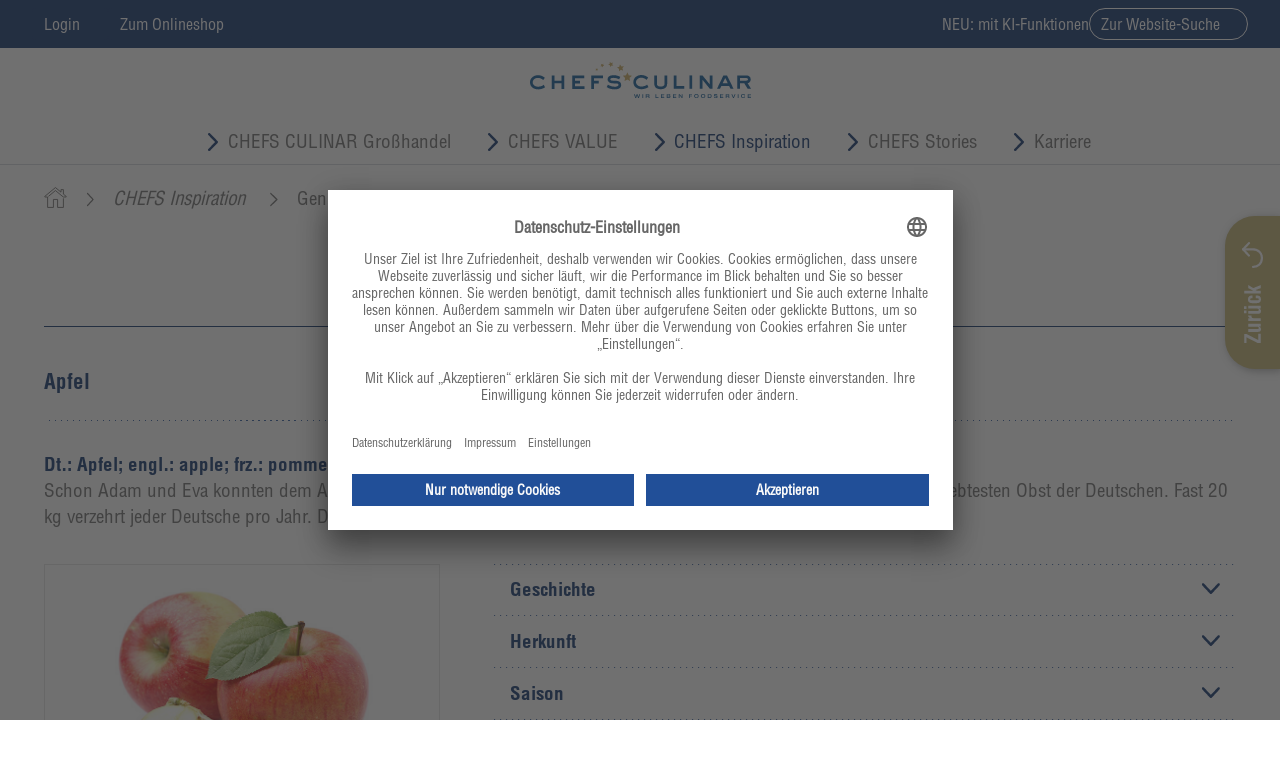

--- FILE ---
content_type: text/html;charset=UTF-8
request_url: https://www.chefsculinar.de/apfel-1121.htm
body_size: 30569
content:















    
    











    
               
            
<!DOCTYPE html>
<!-- Resources Homepage|GResources||GCResources|Resources -->
    
<html lang="de">
    <head>
        
        
                        
                    
                        <meta property="og:title" content='Apfel' />
                        <meta property="og:description" content='Äpfel unterteilt man grob in 3 Sorten. Diese unterscheiden sich in Farbe, Geschmack, Konsistenz und Lagerfähigkeit. Durch seine Vielseitigkeit ist der Apfel aus der Küche nicht mehr wegzudenken.' /> 
                     
        
        
        
                <meta property="og:image" content='https://www.chefsculinar.de/chefsculinar/ds_img/assets_800/wk-01-apfel.jpg' />
                
                        <meta property="og:image:width" content="800" />
                        <meta property="og:image:height" content="533" />
                    
                        <title>
                        
                        
                                Apfel
                            
                        </title>
                        <meta name="description" content="Äpfel unterteilt man grob in 3 Sorten. Diese unterscheiden sich in Farbe, Geschmack, Konsistenz und Lagerfähigkeit. Durch seine Vielseitigkeit ist der Apfel aus der Küche nicht mehr wegzudenken."/>
                        <meta name="keywords" content="Steinfrucht, Rosengewächse, Apfelbaum, Wasser, gesund"/>
                        <meta name="publish_date" property="og:publish_date" content="2016-06-22T11:42:42">
                        
                        <link rel="canonical" href="https://www.chefsculinar.de/apfel-1121.htm"/>
                        
                    
        <meta name="viewport" content="width=device-width, initial-scale=1.0" />
        <meta http-equiv="Content-Type" content="text/html; charset=utf-8" />
        <meta charset="utf-8" />
        <link href="/chefsculinar/ds_img/layout/favicon.ico" type="image/x-icon" rel="shortcut icon" />
        
        
        


<link rel="apple-touch-icon" href="/chefsculinar/ds_img/layout/CC-appletouchicon-grauerVerlauf-2018.png" />
 


   

            
                
                <!-- usercentrics CMP 2.0 Script -->
                <script id="usercentrics-cmp" data-settings-id="lmj8W2BQ" src="https://app.usercentrics.eu/browser-ui/latest/loader.js" defer></script>
                
                <!-- usercentrics Privacy Proxy -->
                <meta data-privacy-proxy-server="https://privacy-proxy-server.usercentrics.eu">
                
                <!-- usercentrics Smart Data Protector Script -->
                <script type="application/javascript" src="https://privacy-proxy.usercentrics.eu/latest/uc-block.bundle.js"></script>
                                    
                
                
                <!-- Bootstrap -->
                <link rel="stylesheet" href="/chefsculinar/global/css/styles.css?v=20251216" type="text/css" />
                <link rel="stylesheet" href="/chefsculinar/global/css/ccp-styles-relaunch.css?v=20251216" type="text/css" />

                <script src="/chefsculinar/global/js/modernizr.js" type="text/javascript"></script>
                
                <!-- Google tag (gtag.js) -->
<script type="text/plain" data-usercentrics="Google Analytics" async src="https://www.googletagmanager.com/gtag/js?id=G-0EEFXJZ8KJ"></script>
<script type="text/plain" data-usercentrics="Google Analytics">
  window.dataLayer = window.dataLayer || [];
  function gtag(){dataLayer.push(arguments);}
  gtag('js', new Date());

  gtag('config', 'G-0EEFXJZ8KJ');
</script>

<!-- Meta Pixel Code -->
<script type="text/plain" data-usercentrics="Meta Pixel">

!function(f,b,e,v,n,t,s)

{if(f.fbq)return;n=f.fbq=function(){n.callMethod?

n.callMethod.apply(n,arguments):n.queue.push(arguments)};

if(!f._fbq)f._fbq=n;n.push=n;n.loaded=!0;n.version='2.0';

n.queue=[];t=b.createElement(e);t.async=!0;

t.src=v;s=b.getElementsByTagName(e)[0];

s.parentNode.insertBefore(t,s)}(window, document,'script',

'https://connect.facebook.net/en_US/fbevents.js');

fbq('init', '24945342401746659');

fbq('track', 'PageView');
</script>
<noscript><img height="1" width="1" style="display:none"

src="https://www.facebook.com/tr?id=24945342401746659&ev=PageView&noscript=1"

/></noscript>
<!-- End Meta Pixel Code -->
                
                
                    
                    
                            <!-- Copyright (c) 2000-2020 etracker GmbH. All rights reserved. -->
<!-- This material may not be reproduced, displayed, modified or distributed -->
<!-- without the express prior written permission of the copyright holder. -->
<!-- etracker tracklet 5.0 -->
<script type="text/javascript" >
                    var et_pagename = `Warenkunde`;
                    
                            var et_pagename = `Apfel`;
                        
                    
                            var et_areas = `/Homepage/CHEFS Inspiration/Genusswelt/Know-How & Basics/Warenkunde/Warenkunde`;
                        
                            var et_areas = `/Homepage/CHEFS Inspiration/Genusswelt/Know-How & Basics/Warenkunde/Apfel`;
                        
                    var et_url = document.location.href;
                    //var et_target = "";
                    //var et_ilevel = 0;
                    //var et_tval = "";
                    //var et_cust = 0;
                    //var et_tonr = "";
                    //var et_tsale = 0;
                    //var et_basket = "";
                    //var et_lpage = "";
                    //var et_trig = "";
                    //var et_sub = "";
                    //var et_se = "";
                    //var et_tag = "";
                    var et_seg1 = '2016-06-22T11:42:42';
                    var et_seg2 = 'nicht eingeloggt'
                    if(typeof et_areas_overwrite !== "undefined"){
                        et_areas = et_areas_overwrite;
                    }
                    et_seg2 = 'Gast'
                </script>
                <script id="_etLoader" type="text/javascript" charset="UTF-8" data-block-cookies="true" data-respect-dnt="true" data-secure-code="vysMmK" src="//static.etracker.com/code/e.js"></script>
                <!-- etracker tracklet 5.0 end -->
                <script>
                    if(typeof _etracker !== "undefined"){
                        _etracker.disableCookies('https://www.chefsculinar.de');
                    }
                    
                </script>
                <script type="text/plain" data-usercentrics="etracker">
                    if(typeof _etracker !== "undefined"){
                        _etracker.enableCookies('https://www.chefsculinar.de');
                    }
                    
                </script>    
                            
                

    
    

    
            <script type="text/javascript">
            var agbAccepted=undefined;
            </script>
        
    
            <script type="text/javascript">
            var showwebshop=undefined;
            </script>
        


            



                <script defer src="/chefsculinar/global/js/alpine.min.js?v=20230801" type="text/javascript"></script>
            
 


 
        
		<meta name="robots" content="noodp,noydir" />
		
		
		
	
	</head>
    <body>
    <!-- debug:  -->
        
        

    
    <div class="cc-login-container">
            <div class="cclogin">
                <div class="background">
                    <a href="" class="closepopup">schließen<div class="cross">X</div></a>
                    <div class="header">
                        <img src="/chefsculinar/ds_img/layout/logocc-wlf.svg">
                    </div>
                    <div class="content">
                        <div class="left">
                            <div class="header">
                                Anmelden zu unserem Portal
                            </div>
                            <input type="hidden" name="txDialogToken" id="txDialogToken" value="XCHG-dt-936dcf52-19be1b76ca6-871d6f1af6856706"/>
                            <input type="text" name="username" placeholder="Ihre E-Mail-Adresse" class="validate-nonempty validate-email" data-validate-nonempty-help="help-login-email-empty" />
                            <span class="input-invalid-help help-login-email-empty">Bitte geben Sie Ihre E-Mail-Adresse ein.</span>
                            <input type="password" name="password" placeholder="Passwort" class="validate-nonempty" data-validate-nonempty-help="help-login-pw-empty" />
                            <span class="input-invalid-help help-login-pw-empty">Bitte geben Sie Ihr Passwort ein.</span>
                            <span class="input-invalid-help help-user-pw-unknown">Der Benutzername und/oder das Passwort ist nicht korrekt.</span>
                            <span class="input-invalid-help help-user-generic-error">Ein Fehler ist aufgetreten. Bitte versuchen Sie es später erneut.</span>
                            <div class="pwforgotten"><a href="/passwortvergessen.htm">Passwort vergessen?</a></div>
                            <button class="btn-blue lightbox-login-button">Anmelden</button>
                            
                        </div>
                        <div class="right">
                            <div class="header">
                                Noch nicht registriert?
                            </div>
                            <div class="notyetregistered">
                                Registrieren Sie sich hier für unser Portal und profitieren Sie von vielen Vorteilen! 
                            </div>
                            <div class="registerlink">
                                <a href="/registrierung.htm">Registrieren</a>
                            </div>
                            <div class="header mato-50">Online-Shop</div>
                            <div class="onlineshop">Sie wollen unseren Online-Shop besuchen?<br>
                                <a href="https://shop.chefsculinar.de/de-de" class="onlineshop__link arrow-behind arrow-behind-after">Dann klicken Sie hier</a>
                            </div>
                        </div>
                        <div class="clearfix"></div>
                    </div>
                </div>
            </div>
        </div>
    
    
    <div class="newheader">
        <div class="cc-metanav">
            <div class="cc-metanav__wrapper">
                <div class="cc-metanav__group">
                
                            
                                        <div class="cc-metanav__accountMenu">
                                            <a class="cc-metanav__accountMenu__toggle buttonbase buttonbase--xs" type="button" id="dropdownMenu1"  aria-haspopup="true" aria-expanded="true" data-auto-event-observed="true">
                                                <span>Login</span><span class="buttonbase__icon"><img src="/chefsculinar/ds_img/assets/icon-metabar-person.svg"></span>
                                            </a>
                                            <ul class="cc-metanav__accountMenu__items" aria-labelledby="dropdownMenu1">
                                                <li>
                                                    <a class="show-login-box arrow-before" data-auto-event-observed="true">Login Mein CHEFS CULINAR</a>
                                                </li>
                                                <li>
                                                    <a class="arrow-before" href="https://shop.chefsculinar.de/de-de/login" title="Zum B2B-Onlineshop von CHEFS CULINAR" onmousedown="ET_Event.click('Klick%20auf%20Webshop-Login%20Mobil', 'Webshop')" target="_blank" data-auto-event-observed="true">Login Onlineshop</a>
                                                </li>
                                            </ul>
                                        </div>
                                        
                            
                    <a class="buttonbase buttonbase--xs"  href="https://shop.chefsculinar.de/de-de" title="Zum B2B-Onlineshop von CHEFS CULINAR" onmousedown="ET_Event.click('Klick%20auf%20Webshop-Login%20Mobil', 'Webshop')" target="_blank">
                        <span>Zum Onlineshop</span><span class="buttonbase__icon"><img src="/chefsculinar/ds_img/assets/icon-metabar-truck.svg"></span>
                    </a>
                </div>
                <div class="cc-metanav__group">
                    <span class="cc-metanav__info">NEU: mit KI-Funktionen</span>
                    <a href="/suche.htm" class="buttonbase buttonbase--xs buttonbase--round buttonbase--outline"><span>Zur Website-Suche</span><span class="buttonbase__icon"><img src="/chefsculinar/ds_img/assets/icon-search-2.svg"></span></a>
                </div>
            </div>
    
        </div>
    <div class="row stickheader">
        <section>
            <div class="col-lg-12">
                <div id="branding">
                    <a href="/index.htm" aria-label="CHEFS CULINAR - Startseite">
                    </a>
                    <img class="print-logo" src="/chefsculinar/ds_img/layout/logocc-wlf.svg" width="840" height="106" alt="CHEFS CULINAR">
                </div>
                <i class="menutoggle icon-nav"></i>
            </div>
        </section>
    </div>
    <div class="row shadow">
        <div class="container">
            <div id="overlay"></div>
            <nav class="mainnav-mobile">
                <i class="menutoggle icon-closenav"></i>
                                
                                <ul class="first" xmlns:a="http://schemas.jomosoft.de/FoodHouseService/2012/09/10" xmlns:b="http://schemas.microsoft.com/2003/10/Serialization/Arrays" xmlns:i="http://www.w3.org/2001/XMLSchema-instance" xmlns:s="http://schemas.xmlsoap.org/soap/envelope/">
<li>
<a class="startpageLink" data-guid="37454601F21A49B693C143A2300A2EEA" href="/index.htm">Startseite</a>
</li>
<li class="hassublist">
<i class="accordion-toggle icon-bottom_arrow-std"></i><a href=""><i class="preicon"></i>CHEFS CULINAR Großhandel</a>
<div class="flyout">
<div class="submenu">
<ul class="sublist second closed">
<li>
<a data-guid="40F9DD4EAD2A4582B80BEC530E4D57C7" href="/werbung-13495.htm" onmousedown="if(typeof(_etracker) !== 'undefined'){_etracker.sendEvent(new et_UserDefinedEvent('Navigation-Mobile', 'Klicks', 'Click', 'Navigation_Werbung'));};">Werbung</a>
</li>
<li>
<a data-guid="2AB22E3206504145AE639221FB9E9F00" href="/kataloge-13678.htm" onmousedown="if(typeof(_etracker) !== 'undefined'){_etracker.sendEvent(new et_UserDefinedEvent('Navigation-Mobile', 'Klicks', 'Click', 'Navigation_Kataloge &amp;amp; Spezial'));};">Kataloge &amp; Spezial</a>
</li>
<li class="hassublist">
<a data-guid="D1B7A8C145F04DFD8BE1759DFF798677" href="/eigenmarken-13636.htm" onmousedown="if(typeof(_etracker) !== 'undefined'){_etracker.sendEvent(new et_UserDefinedEvent('Navigation-Mobile', 'Klicks', 'Click', 'Navigation_Eigenmarken'));};">Eigenmarken</a><i class="accordion-toggle"></i>
<ul class="sublist third closed">
<li>
<a data-guid="B47F21BA40D94930BC33861C4FEA304D" href="" onmousedown="if(typeof(_etracker) !== 'undefined'){_etracker.sendEvent(new et_UserDefinedEvent('Navigation-Mobile', 'Klicks', 'Click', 'Navigation_Beef Culinar'));};">Beef Culinar</a>
</li>
<li>
<a data-guid="E3EC4A3D83454772B3A5CB8AA4D7153E" href="" onmousedown="if(typeof(_etracker) !== 'undefined'){_etracker.sendEvent(new et_UserDefinedEvent('Navigation-Mobile', 'Klicks', 'Click', 'Navigation_Meisterfrisch'));};">Meisterfrisch</a>
</li>
<li>
<a data-guid="EF4368880285434E9228A4A8D4DCB34F" href="" onmousedown="if(typeof(_etracker) !== 'undefined'){_etracker.sendEvent(new et_UserDefinedEvent('Navigation-Mobile', 'Klicks', 'Click', 'Navigation_Star Culinar'));};">Star Culinar</a>
</li>
<li>
<a data-guid="B8086AA354954900A0DC83EB8F29DC3F" href="" onmousedown="if(typeof(_etracker) !== 'undefined'){_etracker.sendEvent(new et_UserDefinedEvent('Navigation-Mobile', 'Klicks', 'Click', 'Navigation_Base Culinar'));};">Base Culinar</a>
</li>
<li>
<a data-guid="FFFF74D20A4249E2A4B5566BD846F5E9" href="" onmousedown="if(typeof(_etracker) !== 'undefined'){_etracker.sendEvent(new et_UserDefinedEvent('Navigation-Mobile', 'Klicks', 'Click', 'Navigation_Base Clean'));};">Base Clean</a>
</li>
<li>
<a data-guid="80236FD5BCCA4280AACAEA9A8AB73F8F" href="" onmousedown="if(typeof(_etracker) !== 'undefined'){_etracker.sendEvent(new et_UserDefinedEvent('Navigation-Mobile', 'Klicks', 'Click', 'Navigation_Base Elements'));};">Base Elements</a>
</li>
</ul>
</li>
<li>
<a data-guid="6D6C1119DCAD4A9285466E0903E3ACE5" href="/marktberichte-52806.htm" onmousedown="if(typeof(_etracker) !== 'undefined'){_etracker.sendEvent(new et_UserDefinedEvent('Navigation-Mobile', 'Klicks', 'Click', 'Navigation_Marktberichte'));};">Marktberichte</a>
</li>
<li class="hassublist">
<a data-guid="76C4F164B90D4F54A4507252A36A8872" href="/produktvielfalt-643.htm" onmousedown="if(typeof(_etracker) !== 'undefined'){_etracker.sendEvent(new et_UserDefinedEvent('Navigation-Mobile', 'Klicks', 'Click', 'Navigation_Produktvielfalt'));};">Produktvielfalt</a><i class="accordion-toggle"></i>
<ul class="sublist third closed">
<li class="hassublist">
<a data-guid="C82D1B1F346646798208533F2843B223" href="" onmousedown="if(typeof(_etracker) !== 'undefined'){_etracker.sendEvent(new et_UserDefinedEvent('Navigation-Mobile', 'Klicks', 'Click', 'Navigation_HI TASTE'));};">HI TASTE</a><i class="accordion-toggle"></i>
<ul class="sublist fourth closed">
<li>
<a data-guid="072E582BE0BD490E99611CAA3CF3959C" href="" onmousedown="if(typeof(_etracker) !== 'undefined'){_etracker.sendEvent(new et_UserDefinedEvent('Navigation-Mobile', 'Klicks', 'Click', 'Navigation_HI TASTE Broschüren'));};">HI TASTE Broschüren</a>
</li>
<li>
<a data-guid="5EE8A19A995241B48B1C76A4677DBBE9" href="" onmousedown="if(typeof(_etracker) !== 'undefined'){_etracker.sendEvent(new et_UserDefinedEvent('Navigation-Mobile', 'Klicks', 'Click', 'Navigation_Gastronomie'));};">Gastronomie</a>
</li>
<li>
<a data-guid="FF48DA6A258B4B348B6F8E2CDEAAF9B7" href="" onmousedown="if(typeof(_etracker) !== 'undefined'){_etracker.sendEvent(new et_UserDefinedEvent('Navigation-Mobile', 'Klicks', 'Click', 'Navigation_MY HI TASTE Buffet-Order'));};">MY HI TASTE Buffet-Order</a>
</li>
<li>
<a data-guid="A9E2FCDE927F415B9E5E4E288699857D" href="" onmousedown="if(typeof(_etracker) !== 'undefined'){_etracker.sendEvent(new et_UserDefinedEvent('Navigation-Mobile', 'Klicks', 'Click', 'Navigation_Care-Verpflegung'));};">Care-Verpflegung</a>
</li>
<li>
<a data-guid="61795E273A2C4077AE4E15696EB73A7A" href="" onmousedown="if(typeof(_etracker) !== 'undefined'){_etracker.sendEvent(new et_UserDefinedEvent('Navigation-Mobile', 'Klicks', 'Click', 'Navigation_HI TASTE & Technik'));};">HI TASTE & Technik</a>
</li>
<li>
<a data-guid="BEFBCF9A0361472090DF77956BFDBF4B" href="" onmousedown="if(typeof(_etracker) !== 'undefined'){_etracker.sendEvent(new et_UserDefinedEvent('Navigation-Mobile', 'Klicks', 'Click', 'Navigation_Ihre Entdeckung von heute, Ihr Standard von morgen'));};">Ihre Entdeckung von heute, Ihr Standard von morgen</a>
</li>
<li>
<a data-guid="E4A03433CC344A338EC2AFAC6793B320" href="" onmousedown="if(typeof(_etracker) !== 'undefined'){_etracker.sendEvent(new et_UserDefinedEvent('Navigation-Mobile', 'Klicks', 'Click', 'Navigation_Weihnachtszeit'));};">Weihnachtszeit</a>
</li>
<li>
<a data-guid="4F6648BE76A8457CA450CAB969F799FC" href="" onmousedown="if(typeof(_etracker) !== 'undefined'){_etracker.sendEvent(new et_UserDefinedEvent('Navigation-Mobile', 'Klicks', 'Click', 'Navigation_Plant Based'));};">Plant Based</a>
</li>
</ul>
</li>
<li class="hassublist">
<a data-guid="26A06C9F7C1A4631BD715CC839C0396A" href="" onmousedown="if(typeof(_etracker) !== 'undefined'){_etracker.sendEvent(new et_UserDefinedEvent('Navigation-Mobile', 'Klicks', 'Click', 'Navigation_Nonfood'));};">Nonfood</a><i class="accordion-toggle"></i>
<ul class="sublist fourth closed">
<li>
<a data-guid="2F7B8CEAA4584A48B08DE00E030CC08E" href="" onmousedown="if(typeof(_etracker) !== 'undefined'){_etracker.sendEvent(new et_UserDefinedEvent('Navigation-Mobile', 'Klicks', 'Click', 'Navigation_Nachhaltigkeit in der Hygiene'));};">Nachhaltigkeit in der Hygiene</a>
</li>
<li>
<a data-guid="741C90DBC9154AF8AD9052F1379CE362" href="" onmousedown="if(typeof(_etracker) !== 'undefined'){_etracker.sendEvent(new et_UserDefinedEvent('Navigation-Mobile', 'Klicks', 'Click', 'Navigation_Tork'));};">Tork</a>
</li>
<li>
<a data-guid="30A1CAA033B7415F8621035907851CF6" href="" onmousedown="if(typeof(_etracker) !== 'undefined'){_etracker.sendEvent(new et_UserDefinedEvent('Navigation-Mobile', 'Klicks', 'Click', 'Navigation_Mehrweg-Angebotspflicht '));};">Mehrweg-Angebotspflicht </a>
</li>
<li>
<a data-guid="E39A5AE365D341BCAE9E86D97F736F13" href="" onmousedown="if(typeof(_etracker) !== 'undefined'){_etracker.sendEvent(new et_UserDefinedEvent('Navigation-Mobile', 'Klicks', 'Click', 'Navigation_Nachhaltiges Einweggeschirr'));};">Nachhaltiges Einweggeschirr</a>
</li>
<li>
<a data-guid="4C7353F7E9F4491B9DAD8D1295F13C87" href="" onmousedown="if(typeof(_etracker) !== 'undefined'){_etracker.sendEvent(new et_UserDefinedEvent('Navigation-Mobile', 'Klicks', 'Click', 'Navigation_Duni'));};">Duni</a>
</li>
</ul>
</li>
<li class="hassublist">
<a data-guid="4038277883664E67BA8F5E554372FF37" href="" onmousedown="if(typeof(_etracker) !== 'undefined'){_etracker.sendEvent(new et_UserDefinedEvent('Navigation-Mobile', 'Klicks', 'Click', 'Navigation_Obst & Gemüse '));};">Obst & Gemüse </a><i class="accordion-toggle"></i>
<ul class="sublist fourth closed">
<li>
<a data-guid="68C5DBF9324C4FE69308406117A4F6B5" href="" onmousedown="if(typeof(_etracker) !== 'undefined'){_etracker.sendEvent(new et_UserDefinedEvent('Navigation-Mobile', 'Klicks', 'Click', 'Navigation_Kartoffeln'));};">Kartoffeln</a>
</li>
<li>
<a data-guid="9ADA72A3224D4760A2D3530B78976131" href="" onmousedown="if(typeof(_etracker) !== 'undefined'){_etracker.sendEvent(new et_UserDefinedEvent('Navigation-Mobile', 'Klicks', 'Click', 'Navigation_How to handle...?'));};">How to handle...?</a>
</li>
<li>
<a data-guid="38BF8A0E036E40C68264F3DB330C120A" href="" onmousedown="if(typeof(_etracker) !== 'undefined'){_etracker.sendEvent(new et_UserDefinedEvent('Navigation-Mobile', 'Klicks', 'Click', 'Navigation_Koppert Cress'));};">Koppert Cress</a>
</li>
<li>
<a data-guid="12FAA526A1CA422CBDA801E81859E787" href="" onmousedown="if(typeof(_etracker) !== 'undefined'){_etracker.sendEvent(new et_UserDefinedEvent('Navigation-Mobile', 'Klicks', 'Click', 'Navigation_Grünkohl'));};">Grünkohl</a>
</li>
<li>
<a data-guid="A1FD9CC4A93847098B17F8B6858AB9EA" href="" onmousedown="if(typeof(_etracker) !== 'undefined'){_etracker.sendEvent(new et_UserDefinedEvent('Navigation-Mobile', 'Klicks', 'Click', 'Navigation_Rosenkohl'));};">Rosenkohl</a>
</li>
<li>
<a data-guid="CD2ACE0C6EFE400FB8DA95F9F6A0A214" href="" onmousedown="if(typeof(_etracker) !== 'undefined'){_etracker.sendEvent(new et_UserDefinedEvent('Navigation-Mobile', 'Klicks', 'Click', 'Navigation_Hof Denissen'));};">Hof Denissen</a>
</li>
</ul>
</li>
<li class="hassublist">
<a data-guid="79B7EF464A424C239EFE98681BC43515" href="" onmousedown="if(typeof(_etracker) !== 'undefined'){_etracker.sendEvent(new et_UserDefinedEvent('Navigation-Mobile', 'Klicks', 'Click', 'Navigation_Fisch'));};">Fisch</a><i class="accordion-toggle"></i>
<ul class="sublist fourth closed">
<li>
<a data-guid="ABFD03ECFC1E42F990A906CABD841A3A" href="" onmousedown="if(typeof(_etracker) !== 'undefined'){_etracker.sendEvent(new et_UserDefinedEvent('Navigation-Mobile', 'Klicks', 'Click', 'Navigation_Miesmuschel'));};">Miesmuschel</a>
</li>
<li>
<a data-guid="2D4734695A664CEF977B26BD2E89768C" href="" onmousedown="if(typeof(_etracker) !== 'undefined'){_etracker.sendEvent(new et_UserDefinedEvent('Navigation-Mobile', 'Klicks', 'Click', 'Navigation_Matjes und Hering'));};">Matjes und Hering</a>
</li>
<li>
<a data-guid="56D304FEFC784757B3C8A70F48D2F747" href="" onmousedown="if(typeof(_etracker) !== 'undefined'){_etracker.sendEvent(new et_UserDefinedEvent('Navigation-Mobile', 'Klicks', 'Click', 'Navigation_Handflakad'));};">Handflakad</a>
</li>
<li>
<a data-guid="9A9D60069B404A3DBD385E67FEC35557" href="" onmousedown="if(typeof(_etracker) !== 'undefined'){_etracker.sendEvent(new et_UserDefinedEvent('Navigation-Mobile', 'Klicks', 'Click', 'Navigation_Vegane Alternativen'));};">Vegane Alternativen</a>
</li>
<li>
<a data-guid="0478A89C15BA4E4399D0FBED3F4501E2" href="" onmousedown="if(typeof(_etracker) !== 'undefined'){_etracker.sendEvent(new et_UserDefinedEvent('Navigation-Mobile', 'Klicks', 'Click', 'Navigation_Christian Goedeken jr.'));};">Christian Goedeken jr.</a>
</li>
</ul>
</li>
<li class="hassublist">
<a data-guid="702E75B9A8C543B8B59AEE41D2ED466A" href="" onmousedown="if(typeof(_etracker) !== 'undefined'){_etracker.sendEvent(new et_UserDefinedEvent('Navigation-Mobile', 'Klicks', 'Click', 'Navigation_Frischfleisch & Wurstwaren'));};">Frischfleisch & Wurstwaren</a><i class="accordion-toggle"></i>
<ul class="sublist fourth closed">
<li>
<a data-guid="73365842964F4C659593ABFA4C9FF76F" href="" onmousedown="if(typeof(_etracker) !== 'undefined'){_etracker.sendEvent(new et_UserDefinedEvent('Navigation-Mobile', 'Klicks', 'Click', 'Navigation_Wagyu aus Nordfriesland'));};">Wagyu aus Nordfriesland</a>
</li>
<li>
<a data-guid="BD7386DCDD014955BBC3F73C9A72AC44" href="" onmousedown="if(typeof(_etracker) !== 'undefined'){_etracker.sendEvent(new et_UserDefinedEvent('Navigation-Mobile', 'Klicks', 'Click', 'Navigation_Banchetto - Italienische Wurst- und Schinkenspezialitäten'));};">Banchetto - Italienische Wurst- und Schinkenspezialitäten</a>
</li>
<li>
<a data-guid="2A896D0238FA47709339E274B570763F" href="" onmousedown="if(typeof(_etracker) !== 'undefined'){_etracker.sendEvent(new et_UserDefinedEvent('Navigation-Mobile', 'Klicks', 'Click', 'Navigation_Rind'));};">Rind</a>
</li>
<li>
<a data-guid="69B66358D7F449F48AFE7A29E345B43C" href="" onmousedown="if(typeof(_etracker) !== 'undefined'){_etracker.sendEvent(new et_UserDefinedEvent('Navigation-Mobile', 'Klicks', 'Click', 'Navigation_Schwein'));};">Schwein</a>
</li>
<li>
<a data-guid="F1E8EB1C9199464D89D024A39E59A711" href="" onmousedown="if(typeof(_etracker) !== 'undefined'){_etracker.sendEvent(new et_UserDefinedEvent('Navigation-Mobile', 'Klicks', 'Click', 'Navigation_Geflügel'));};">Geflügel</a>
</li>
<li>
<a data-guid="25C39979208F4699A5100313BE48FCB5" href="" onmousedown="if(typeof(_etracker) !== 'undefined'){_etracker.sendEvent(new et_UserDefinedEvent('Navigation-Mobile', 'Klicks', 'Click', 'Navigation_Kalb'));};">Kalb</a>
</li>
<li>
<a data-guid="AEB581921C684662BEB288DF946AC717" href="" onmousedown="if(typeof(_etracker) !== 'undefined'){_etracker.sendEvent(new et_UserDefinedEvent('Navigation-Mobile', 'Klicks', 'Click', 'Navigation_Wild'));};">Wild</a>
</li>
</ul>
</li>
<li class="hassublist">
<a data-guid="72595C65B15C410293DEBFE45E53A32F" href="" onmousedown="if(typeof(_etracker) !== 'undefined'){_etracker.sendEvent(new et_UserDefinedEvent('Navigation-Mobile', 'Klicks', 'Click', 'Navigation_Molkereiprodukte'));};">Molkereiprodukte</a><i class="accordion-toggle"></i>
<ul class="sublist fourth closed">
<li>
<a data-guid="8EB52FD224264D0CBB62D53E9B5F9E8B" href="" onmousedown="if(typeof(_etracker) !== 'undefined'){_etracker.sendEvent(new et_UserDefinedEvent('Navigation-Mobile', 'Klicks', 'Click', 'Navigation_Maison Kober'));};">Maison Kober</a>
</li>
<li>
<a data-guid="985B48173FDA4DF3906E8F1F417AD04D" href="" onmousedown="if(typeof(_etracker) !== 'undefined'){_etracker.sendEvent(new et_UserDefinedEvent('Navigation-Mobile', 'Klicks', 'Click', 'Navigation_VANOZZA'));};">VANOZZA</a>
</li>
<li>
<a data-guid="7735052755C945C183347FC2C0DC5A6E" href="" onmousedown="if(typeof(_etracker) !== 'undefined'){_etracker.sendEvent(new et_UserDefinedEvent('Navigation-Mobile', 'Klicks', 'Click', 'Navigation_Vegane Milchalternativen'));};">Vegane Milchalternativen</a>
</li>
</ul>
</li>
<li class="hassublist">
<a data-guid="54A044A84FFD4B2FB62459BD6C862661" href="" onmousedown="if(typeof(_etracker) !== 'undefined'){_etracker.sendEvent(new et_UserDefinedEvent('Navigation-Mobile', 'Klicks', 'Click', 'Navigation_Tiefkühlprodukte'));};">Tiefkühlprodukte</a><i class="accordion-toggle"></i>
<ul class="sublist fourth closed">
<li>
<a data-guid="B6E8A89BA0AB4F61AA9999E56625A92B" href="" onmousedown="if(typeof(_etracker) !== 'undefined'){_etracker.sendEvent(new et_UserDefinedEvent('Navigation-Mobile', 'Klicks', 'Click', 'Navigation_Ardo'));};">Ardo</a>
</li>
<li>
<a data-guid="2340CF7C886045A8A1F9C5CDB8B70DB2" href="" onmousedown="if(typeof(_etracker) !== 'undefined'){_etracker.sendEvent(new et_UserDefinedEvent('Navigation-Mobile', 'Klicks', 'Click', 'Navigation_Ardo: MIMOSA+'));};">Ardo: MIMOSA+</a>
</li>
</ul>
</li>
<li>
<a data-guid="6959E2A18B9845EA86AA268F3B34E4F9" href="" onmousedown="if(typeof(_etracker) !== 'undefined'){_etracker.sendEvent(new et_UserDefinedEvent('Navigation-Mobile', 'Klicks', 'Click', 'Navigation_Basisprodukte'));};">Basisprodukte</a>
</li>
<li class="hassublist">
<a data-guid="E8F852FE48504F23B495730E3542129B" href="" onmousedown="if(typeof(_etracker) !== 'undefined'){_etracker.sendEvent(new et_UserDefinedEvent('Navigation-Mobile', 'Klicks', 'Click', 'Navigation_Getränke'));};">Getränke</a><i class="accordion-toggle"></i>
<ul class="sublist fourth closed">
<li>
<a data-guid="BE317417D11E428AB748E5248C772FB3" href="" onmousedown="if(typeof(_etracker) !== 'undefined'){_etracker.sendEvent(new et_UserDefinedEvent('Navigation-Mobile', 'Klicks', 'Click', 'Navigation_Getränkesystem fruiteasy SonoBlu S2'));};">Getränkesystem fruiteasy SonoBlu S2</a>
</li>
<li>
<a data-guid="629231D852D64B16BFEEEE0EEE333E82" href="" onmousedown="if(typeof(_etracker) !== 'undefined'){_etracker.sendEvent(new et_UserDefinedEvent('Navigation-Mobile', 'Klicks', 'Click', 'Navigation_Nachhaltige Weine'));};">Nachhaltige Weine</a>
</li>
<li>
<a data-guid="7AE877C20BA84BE48AFC8290EC11F954" href="" onmousedown="if(typeof(_etracker) !== 'undefined'){_etracker.sendEvent(new et_UserDefinedEvent('Navigation-Mobile', 'Klicks', 'Click', 'Navigation_Halbe Champagnerflasche'));};">Halbe Champagnerflasche</a>
</li>
<li>
<a data-guid="DDF64F3082BC48ADBC5763223A9AEFA9" href="" onmousedown="if(typeof(_etracker) !== 'undefined'){_etracker.sendEvent(new et_UserDefinedEvent('Navigation-Mobile', 'Klicks', 'Click', 'Navigation_Sherry, Portwein & Madeira'));};">Sherry, Portwein & Madeira</a>
</li>
<li>
<a data-guid="961CF9D3E9354AD6B4BA757BCFF675A0" href="" onmousedown="if(typeof(_etracker) !== 'undefined'){_etracker.sendEvent(new et_UserDefinedEvent('Navigation-Mobile', 'Klicks', 'Click', 'Navigation_kukki Cocktails'));};">kukki Cocktails</a>
</li>
<li>
<a data-guid="CF0EDDADC79749778080B9B9CBB7D30D" href="" onmousedown="if(typeof(_etracker) !== 'undefined'){_etracker.sendEvent(new et_UserDefinedEvent('Navigation-Mobile', 'Klicks', 'Click', 'Navigation_Bacardí TAILS'));};">Bacardí TAILS</a>
</li>
<li>
<a data-guid="9EDA1A3B5FC2477DA1505E140AD80900" href="" onmousedown="if(typeof(_etracker) !== 'undefined'){_etracker.sendEvent(new et_UserDefinedEvent('Navigation-Mobile', 'Klicks', 'Click', 'Navigation_Organika Bio Classic Vodka'));};">Organika Bio Classic Vodka</a>
</li>
</ul>
</li>
<li>
<a data-guid="F07D500E44CB41CDB62E9074FA108D1C" href="" onmousedown="if(typeof(_etracker) !== 'undefined'){_etracker.sendEvent(new et_UserDefinedEvent('Navigation-Mobile', 'Klicks', 'Click', 'Navigation_Grossküchentechnik'));};">Grossküchentechnik</a>
</li>
</ul>
</li>
<li class="hassublist">
<a data-guid="2FEC131874FE4FAFA66B420F88429656" href="/spezial-sortimente-36206.htm" onmousedown="if(typeof(_etracker) !== 'undefined'){_etracker.sendEvent(new et_UserDefinedEvent('Navigation-Mobile', 'Klicks', 'Click', 'Navigation_Spezial-Sortimente'));};">Spezial-Sortimente</a><i class="accordion-toggle"></i>
<ul class="sublist third closed">
<li>
<a data-guid="C5396F3A0AAC4D1198984E08E4B3ED4A" href="" onmousedown="if(typeof(_etracker) !== 'undefined'){_etracker.sendEvent(new et_UserDefinedEvent('Navigation-Mobile', 'Klicks', 'Click', 'Navigation_Vegane Welt'));};">Vegane Welt</a>
</li>
<li>
<a data-guid="A533BC17C4DA446E8DB4F3776C2D534E" href="" onmousedown="if(typeof(_etracker) !== 'undefined'){_etracker.sendEvent(new et_UserDefinedEvent('Navigation-Mobile', 'Klicks', 'Click', 'Navigation_Asiatische Küche'));};">Asiatische Küche</a>
</li>
<li>
<a data-guid="4481E64F47754F87BE2ECC392F2AD8D5" href="" onmousedown="if(typeof(_etracker) !== 'undefined'){_etracker.sendEvent(new et_UserDefinedEvent('Navigation-Mobile', 'Klicks', 'Click', 'Navigation_Gastronomie To Go'));};">Gastronomie To Go</a>
</li>
</ul>
</li>
<li>
<a data-guid="5F361D2AFCAB42AC802C3B9CF6697142" href="/regional-nachhaltig-34160.htm" onmousedown="if(typeof(_etracker) !== 'undefined'){_etracker.sendEvent(new et_UserDefinedEvent('Navigation-Mobile', 'Klicks', 'Click', 'Navigation_Regional &amp;amp; nachhaltig'));};">Regional &amp; nachhaltig</a>
</li>
<li>
<a data-guid="4B04891AC34C4B99974AFCF2C9CD67E7" href="/einkaufsberatung-644.htm" onmousedown="if(typeof(_etracker) !== 'undefined'){_etracker.sendEvent(new et_UserDefinedEvent('Navigation-Mobile', 'Klicks', 'Click', 'Navigation_Einkaufsberatung'));};">Einkaufsberatung</a>
</li>
<li>
<a data-guid="3CCE31C8E350409B8D09A78338C21DB9" href="/qualitatsmanagement-13681.htm" onmousedown="if(typeof(_etracker) !== 'undefined'){_etracker.sendEvent(new et_UserDefinedEvent('Navigation-Mobile', 'Klicks', 'Click', 'Navigation_Qualit&amp;auml;tsmanagement'));};">Qualit&auml;tsmanagement</a>
</li>
<li>
<a data-guid="E406B51868554574B489F933B0A8D079" href="/partner-13680.htm" onmousedown="if(typeof(_etracker) !== 'undefined'){_etracker.sendEvent(new et_UserDefinedEvent('Navigation-Mobile', 'Klicks', 'Click', 'Navigation_Partner'));};">Partner</a>
</li>
<li>
<a data-guid="A74423B13BED47AA802ABD77208C3620" href="/ueber-uns-8811.htm" onmousedown="if(typeof(_etracker) !== 'undefined'){_etracker.sendEvent(new et_UserDefinedEvent('Navigation-Mobile', 'Klicks', 'Click', 'Navigation_Unternehmen'));};">Unternehmen</a>
</li>
</ul>
</div>
</div>
</li>
<li class="hassublist">
<i class="accordion-toggle icon-bottom_arrow-std"></i><a href=""><i class="preicon"></i>CHEFS VALUE</a>
<div class="flyout">
<div class="submenu">
<ul class="sublist second closed">
<li>
<a data-guid="0156CF0C57B54E35BD97F228673DCFD6" href="/chefsvalue-48561.htm" onmousedown="if(typeof(_etracker) !== 'undefined'){_etracker.sendEvent(new et_UserDefinedEvent('Navigation-Mobile', 'Klicks', 'Click', 'Navigation_CHEFS VALUE'));};">CHEFS VALUE</a>
</li>
<li class="hassublist">
<a data-guid="DF47CFB45A48448BBB496547849F4249" href="/chefsvalue-consult-48793.htm" onmousedown="if(typeof(_etracker) !== 'undefined'){_etracker.sendEvent(new et_UserDefinedEvent('Navigation-Mobile', 'Klicks', 'Click', 'Navigation_Consult'));};">Consult</a><i class="accordion-toggle"></i>
<ul class="sublist third closed">
<li>
<a data-guid="0C3380409D9C40C685004BF473DD7AA7" href="" onmousedown="if(typeof(_etracker) !== 'undefined'){_etracker.sendEvent(new et_UserDefinedEvent('Navigation-Mobile', 'Klicks', 'Click', 'Navigation_V TOOLs'));};">V TOOLs</a>
</li>
<li>
<a data-guid="D5B591CB74174BA3969636FF8B2A0D6A" href="" onmousedown="if(typeof(_etracker) !== 'undefined'){_etracker.sendEvent(new et_UserDefinedEvent('Navigation-Mobile', 'Klicks', 'Click', 'Navigation_V SCOREs'));};">V SCOREs</a>
</li>
<li>
<a data-guid="44F3065DB6AD46F2A2D6781A24005E74" href="" onmousedown="if(typeof(_etracker) !== 'undefined'){_etracker.sendEvent(new et_UserDefinedEvent('Navigation-Mobile', 'Klicks', 'Click', 'Navigation_V (POWER) CHECKs'));};">V (POWER) CHECKs</a>
</li>
<li>
<a data-guid="7CD9E99033D64EAEA7630B17B6EE398E" href="" onmousedown="if(typeof(_etracker) !== 'undefined'){_etracker.sendEvent(new et_UserDefinedEvent('Navigation-Mobile', 'Klicks', 'Click', 'Navigation_V CUSTOMIZED'));};">V CUSTOMIZED</a>
</li>
</ul>
</li>
<li>
<a data-guid="04A6999E87D243F09847E37BA19E1180" href="/chefsvalue-campus-48795.htm" onmousedown="if(typeof(_etracker) !== 'undefined'){_etracker.sendEvent(new et_UserDefinedEvent('Navigation-Mobile', 'Klicks', 'Click', 'Navigation_Campus'));};">Campus</a>
</li>
<li>
<a data-guid="FF50EE698D324CD88BCBC35232CC098B" href="/chefsvalue-concept-48812.htm" onmousedown="if(typeof(_etracker) !== 'undefined'){_etracker.sendEvent(new et_UserDefinedEvent('Navigation-Mobile', 'Klicks', 'Click', 'Navigation_Concept'));};">Concept</a>
</li>
<li class="hassublist">
<a data-guid="953CCD341EF544358EA62042A9B0E1BB" href="/chefsvalue-digital-48797.htm" onmousedown="if(typeof(_etracker) !== 'undefined'){_etracker.sendEvent(new et_UserDefinedEvent('Navigation-Mobile', 'Klicks', 'Click', 'Navigation_Digital'));};">Digital</a><i class="accordion-toggle"></i>
<ul class="sublist third closed">
<li>
<a data-guid="D119A45D1A854F67935F830CD2DC1796" href="" onmousedown="if(typeof(_etracker) !== 'undefined'){_etracker.sendEvent(new et_UserDefinedEvent('Navigation-Mobile', 'Klicks', 'Click', 'Navigation_JOMOsoft'));};">JOMOsoft</a>
</li>
<li>
<a data-guid="E303E22C0C144FAD84218186DF5D3300" href="" onmousedown="if(typeof(_etracker) !== 'undefined'){_etracker.sendEvent(new et_UserDefinedEvent('Navigation-Mobile', 'Klicks', 'Click', 'Navigation_LINA'));};">LINA</a>
</li>
<li>
<a data-guid="5DC70373ABAA447EB76872E286060620" href="" onmousedown="if(typeof(_etracker) !== 'undefined'){_etracker.sendEvent(new et_UserDefinedEvent('Navigation-Mobile', 'Klicks', 'Click', 'Navigation_Kollex'));};">Kollex</a>
</li>
</ul>
</li>
<li>
<a data-guid="4EEE1ECF3D3B4F97AAE183870D559632" href="/nachhaltigkeit-44065.htm" onmousedown="if(typeof(_etracker) !== 'undefined'){_etracker.sendEvent(new et_UserDefinedEvent('Navigation-Mobile', 'Klicks', 'Click', 'Navigation_Top-Thema: Nachhaltigkeit'));};">Top-Thema: Nachhaltigkeit</a>
</li>
<li>
<a data-guid="C6501ED129F5471F9323CEFA7D5F068F" href="/fachthemen-28807.htm" onmousedown="if(typeof(_etracker) !== 'undefined'){_etracker.sendEvent(new et_UserDefinedEvent('Navigation-Mobile', 'Klicks', 'Click', 'Navigation_Fach-Insights'));};">Fach-Insights</a>
</li>
<li>
<a data-guid="117D83C77EFB4FADB76EE0A086346FD9" href="/projektreferenzen-48799.htm" onmousedown="if(typeof(_etracker) !== 'undefined'){_etracker.sendEvent(new et_UserDefinedEvent('Navigation-Mobile', 'Klicks', 'Click', 'Navigation_Projektreferenzen'));};">Projektreferenzen</a>
</li>
<li>
<a data-guid="055F3DCC929F4E56AA49213A58038B0D" href="/viele-experten-ein-team-48441.htm" onmousedown="if(typeof(_etracker) !== 'undefined'){_etracker.sendEvent(new et_UserDefinedEvent('Navigation-Mobile', 'Klicks', 'Click', 'Navigation_Viele Experten – Ein Team'));};">Viele Experten – Ein Team</a>
</li>
<li class="subhead">Für Kunden</li>
<a class="highlight" href="https://www.chefsculinar.de/basictools">Login V TOOLS</a><a class="highlight" href="https://vscores.chefsculinargroup.com/Identity/Account/Login">Login V SCORES</a>
</ul>
</div>
</div>
</li>
<li class="hassublist">
<i class="accordion-toggle icon-bottom_arrow-std"></i><a href=""><i class="preicon"></i>CHEFS Inspiration</a>
<div class="flyout">
<div class="submenu">
<ul class="sublist second closed">
<li class="hassublist">
<a data-guid="17BBCDA86D2A48BDAF5C18C876E38159" href="/genusswelt-637.htm" onmousedown="if(typeof(_etracker) !== 'undefined'){_etracker.sendEvent(new et_UserDefinedEvent('Navigation-Mobile', 'Klicks', 'Click', 'Navigation_Genusswelt'));};">Genusswelt</a><i class="accordion-toggle"></i>
<ul class="sublist third closed">
<li>
<a data-guid="5AE281E0D82D46568AE1DD2B1BC64AFE" href="" onmousedown="if(typeof(_etracker) !== 'undefined'){_etracker.sendEvent(new et_UserDefinedEvent('Navigation-Mobile', 'Klicks', 'Click', 'Navigation_Alle Rezepte'));};">Alle Rezepte</a>
</li>
<li>
<a data-guid="4715412E33E940739942723D066A0CCD" href="" onmousedown="if(typeof(_etracker) !== 'undefined'){_etracker.sendEvent(new et_UserDefinedEvent('Navigation-Mobile', 'Klicks', 'Click', 'Navigation_Know-How & Basics'));};">Know-How & Basics</a>
</li>
<li>
<a data-guid="0559E2318FB74B778BFC1E84A992959C" href="" onmousedown="if(typeof(_etracker) !== 'undefined'){_etracker.sendEvent(new et_UserDefinedEvent('Navigation-Mobile', 'Klicks', 'Click', 'Navigation_Gerichte mit Geschichte'));};">Gerichte mit Geschichte</a>
</li>
<li>
<a data-guid="E5CAD63D5217486DB9514933B031FE03" href="" onmousedown="if(typeof(_etracker) !== 'undefined'){_etracker.sendEvent(new et_UserDefinedEvent('Navigation-Mobile', 'Klicks', 'Click', 'Navigation_Unser Profiköche-Team '));};">Unser Profiköche-Team </a>
</li>
</ul>
</li>
<li>
<a data-guid="30CAB477C06643309EED057DEE9E1C06" href="/chefsculinar-live-2872.htm" onmousedown="if(typeof(_etracker) !== 'undefined'){_etracker.sendEvent(new et_UserDefinedEvent('Navigation-Mobile', 'Klicks', 'Click', 'Navigation_Kalender'));};">Kalender</a>
</li>
<li>
<a data-guid="DD667A0A45604388994216EB8F71B308" href="/messen-3113.htm" onmousedown="if(typeof(_etracker) !== 'undefined'){_etracker.sendEvent(new et_UserDefinedEvent('Navigation-Mobile', 'Klicks', 'Click', 'Navigation_Messen'));};">Messen</a>
</li>
<li>
<a data-guid="AFECB342966949B190E71CCB7CFA2D0F" href="/events-7503.htm" onmousedown="if(typeof(_etracker) !== 'undefined'){_etracker.sendEvent(new et_UserDefinedEvent('Navigation-Mobile', 'Klicks', 'Click', 'Navigation_Events'));};">Events</a>
</li>
<li>
<a data-guid="862BB04A6EF443489682481C3569BE42" href="/young-chefs-battle-44680.htm" onmousedown="if(typeof(_etracker) !== 'undefined'){_etracker.sendEvent(new et_UserDefinedEvent('Navigation-Mobile', 'Klicks', 'Click', 'Navigation_Young Chefs Battle'));};">Young Chefs Battle</a>
</li>
<li>
<a data-guid="19FE68DD26AB40C2BF26428B7D67ACE3" href="/azubi-tag-28816.htm" onmousedown="if(typeof(_etracker) !== 'undefined'){_etracker.sendEvent(new et_UserDefinedEvent('Navigation-Mobile', 'Klicks', 'Click', 'Navigation_Azubi-Tag'));};">Azubi-Tag</a>
</li>
<li>
<a data-guid="1B04AF77D57A4F13A28ACB45FAD6721B" href="/aussteller-8521.htm" onmousedown="if(typeof(_etracker) !== 'undefined'){_etracker.sendEvent(new et_UserDefinedEvent('Navigation-Mobile', 'Klicks', 'Click', 'Navigation_Aussteller-Login'));};">Aussteller-Login</a>
</li>
<li>
<a data-guid="935E2F1AB6C74041840E26922F1F098A" href="/tischfuerdrei-32462.htm" onmousedown="if(typeof(_etracker) !== 'undefined'){_etracker.sendEvent(new et_UserDefinedEvent('Navigation-Mobile', 'Klicks', 'Click', 'Navigation_#Tischf&amp;uuml;rdrei – Unser Podcast'));};">#Tischf&uuml;rdrei – Unser Podcast</a>
</li>
<li>
<a data-guid="AB192C18707B42BD997F9B4CC4F8743D" href="/chefs-inspiration-unser-print-magazin-28806.htm" onmousedown="if(typeof(_etracker) !== 'undefined'){_etracker.sendEvent(new et_UserDefinedEvent('Navigation-Mobile', 'Klicks', 'Click', 'Navigation_Chefs Inspiration – Unser Print Magazin'));};">Chefs Inspiration – Unser Print Magazin</a>
</li>
</ul>
</div>
</div>
</li>
<li class="hassublist">
<i class="accordion-toggle icon-bottom_arrow-std"></i><a href=""><i class="preicon"></i>CHEFS Stories</a>
<div class="flyout">
<div class="submenu">
<ul class="sublist second closed">
<li>
<a data-guid="2574618327594B9E8EA1EF05AB3D262E" href="/food-beverage-28801.htm" onmousedown="if(typeof(_etracker) !== 'undefined'){_etracker.sendEvent(new et_UserDefinedEvent('Navigation-Mobile', 'Klicks', 'Click', 'Navigation_Food &amp;amp; Beverage'));};">Food &amp; Beverage</a>
</li>
<li>
<a data-guid="638814D6B75B4278A4F36CADDEC16FE6" href="/unternehmen-branche-28800.htm" onmousedown="if(typeof(_etracker) !== 'undefined'){_etracker.sendEvent(new et_UserDefinedEvent('Navigation-Mobile', 'Klicks', 'Click', 'Navigation_Unternehmen &amp;amp; Branche'));};">Unternehmen &amp; Branche</a>
</li>
<li>
<a data-guid="9BCBC4B74BDA4944937B7B63E95132E8" href="/business-management-28799.htm" onmousedown="if(typeof(_etracker) !== 'undefined'){_etracker.sendEvent(new et_UserDefinedEvent('Navigation-Mobile', 'Klicks', 'Click', 'Navigation_Business &amp;amp; Management'));};">Business &amp; Management</a>
</li>
<li>
<a data-guid="D5897F4FA5F941848462EF77765660AA" href="/trends-kreativitat-28798.htm" onmousedown="if(typeof(_etracker) !== 'undefined'){_etracker.sendEvent(new et_UserDefinedEvent('Navigation-Mobile', 'Klicks', 'Click', 'Navigation_Trends &amp;amp; Kreativit&amp;auml;t'));};">Trends &amp; Kreativit&auml;t</a>
</li>
<li>
<a data-guid="0C8092E464E048C0A30C79F5B3ADC0B5" href="/marketing-kommunikation-28797.htm" onmousedown="if(typeof(_etracker) !== 'undefined'){_etracker.sendEvent(new et_UserDefinedEvent('Navigation-Mobile', 'Klicks', 'Click', 'Navigation_Marketing &amp;amp; Kommunikation'));};">Marketing &amp; Kommunikation</a>
</li>
<li>
<a data-guid="DA1FEB7429E1495F99E49B7FE7FAFFA6" href="/portraits-konzepte-28796.htm" onmousedown="if(typeof(_etracker) !== 'undefined'){_etracker.sendEvent(new et_UserDefinedEvent('Navigation-Mobile', 'Klicks', 'Click', 'Navigation_Portraits &amp;amp; Konzepte'));};">Portraits &amp; Konzepte</a>
</li>
<li>
<a data-guid="AA7C246E03384C688C4BFD911249A084" href="/produkte-lieferanten-28794.htm" onmousedown="if(typeof(_etracker) !== 'undefined'){_etracker.sendEvent(new et_UserDefinedEvent('Navigation-Mobile', 'Klicks', 'Click', 'Navigation_Produkte &amp;amp; Lieferanten'));};">Produkte &amp; Lieferanten</a>
</li>
<li>
<a data-guid="025F9DBF5FCA4E5B9D652AD406001528" href="/gesunde-betriebsgastronomie-29064.htm" onmousedown="if(typeof(_etracker) !== 'undefined'){_etracker.sendEvent(new et_UserDefinedEvent('Navigation-Mobile', 'Klicks', 'Click', 'Navigation_Gesunde Betriebsgastronomie'));};">Gesunde Betriebsgastronomie</a>
</li>
</ul>
</div>
</div>
</li>
<li>
<a class="startpageLink" data-guid="068D999DACE2438696773304191EA84A" href="/karriere-13596.htm">Karriere</a>
</li>
</ul>

                            
            </nav>
            <nav class="mainnav-desk stickheader">
                <ul class="first">
                    <li class="hassublist">
                        <a class="arrow-before" href=""><!--<i class="icon-right_arrow">--></i>CHEFS CULINAR Gro&szlig;handel</a>
                        <div class="flyout grid1112">
    
    <div class="flyout-wrapper">
        
            <div class="teaser col-cc-2">
                
                


<img src="/chefsculinar/ds_img/assets_350/CHEFS-CULINAR-Deutschland-490x327_rdax_85_rdax_85.webp">

<p>Unter CHEFS CULINAR Gro&szlig;handel erfahren Sie alles &uuml;ber unser Sortiment und lernen unsere Produkte, Kataloge oder aktuellen Angebote kennen.</p>
            </div>
        
        <ul class="sublist second closed col-cc-1">
            
            
                        <li class="hassublist">
                            
                            <a onmousedown="if(typeof(_etracker) !== 'undefined'){_etracker.sendEvent(new et_UserDefinedEvent('Navigation-Desktop', 'Klicks', 'Click', 'Navigation_Werbung'));};" href="/werbung-13495.htm" data-guid="40F9DD4EAD2A4582B80BEC530E4D57C7">Werbung</a>
                            <ul class="sublist third closed">
                                
                            </ul>
                        </li>
                    

 
                        <li class="hassublist">
                            
                            <a onmousedown="if(typeof(_etracker) !== 'undefined'){_etracker.sendEvent(new et_UserDefinedEvent('Navigation-Desktop', 'Klicks', 'Click', 'Navigation_Kataloge &amp; Spezial'));};" href="/kataloge-13678.htm" data-guid="2AB22E3206504145AE639221FB9E9F00">Kataloge &amp; Spezial</a>
                            <ul class="sublist third closed">
                                
                            </ul>
                        </li>
                    

 
                        <li class="hassublist">
                            
                            <a onmousedown="if(typeof(_etracker) !== 'undefined'){_etracker.sendEvent(new et_UserDefinedEvent('Navigation-Desktop', 'Klicks', 'Click', 'Navigation_Eigenmarken'));};" href="/eigenmarken-13636.htm" data-guid="D1B7A8C145F04DFD8BE1759DFF798677">Eigenmarken</a>
                            <ul class="sublist third closed">
                                
                                    
                                    
 
 
 
 
 
 
 
                        <li>
                            <a onmousedown="if(typeof(_etracker) !== 'undefined'){_etracker.sendEvent(new et_UserDefinedEvent('Navigation-Desktop', 'Klicks', 'Click', 'Navigation_Beef Culinar'));};" href="/beef-culinar-19145.htm" data-guid="B47F21BA40D94930BC33861C4FEA304D">Beef Culinar</a>
                        </li>
                    
 
 
 
 
 
 
 
 
 
 
 
 
 
 
 
 
 
 
 
 
 
 
 
 
 
 
 
 
 
 
 
 
 
 
 
 
 
 
 
 
 
 
 
 
 
 
 
 
 
 
 
 
 
 
                                
                                    
                                    
 
 
 
 
 
 
 
                        <li>
                            <a onmousedown="if(typeof(_etracker) !== 'undefined'){_etracker.sendEvent(new et_UserDefinedEvent('Navigation-Desktop', 'Klicks', 'Click', 'Navigation_Meisterfrisch'));};" href="/meisterfrisch-13638.htm" data-guid="E3EC4A3D83454772B3A5CB8AA4D7153E">Meisterfrisch</a>
                        </li>
                    
 
 
 
 
 
 
 
 
 
 
 
 
 
 
 
 
 
 
 
 
 
 
 
 
 
 
 
 
 
 
 
 
 
 
 
 
 
 
 
 
 
 
 
 
 
 
 
 
 
 
 
 
 
 
                                
                                    
                                    
 
 
 
 
 
 
 
                        <li>
                            <a onmousedown="if(typeof(_etracker) !== 'undefined'){_etracker.sendEvent(new et_UserDefinedEvent('Navigation-Desktop', 'Klicks', 'Click', 'Navigation_Star Culinar'));};" href="/starculinar-13643.htm" data-guid="EF4368880285434E9228A4A8D4DCB34F">Star Culinar</a>
                        </li>
                    
 
 
 
 
 
 
 
 
 
 
 
 
 
 
 
 
 
 
 
 
 
 
 
 
 
 
 
 
 
 
 
 
 
 
 
 
 
 
 
 
 
 
 
 
 
 
 
 
 
 
 
 
 
 
                                
                                    
                                    
 
 
 
 
 
 
 
                        <li>
                            <a onmousedown="if(typeof(_etracker) !== 'undefined'){_etracker.sendEvent(new et_UserDefinedEvent('Navigation-Desktop', 'Klicks', 'Click', 'Navigation_Base Culinar'));};" href="/baseculinar-13644.htm" data-guid="B8086AA354954900A0DC83EB8F29DC3F">Base Culinar</a>
                        </li>
                    
 
 
 
 
 
 
 
 
 
 
 
 
 
 
 
 
 
 
 
 
 
 
 
 
 
 
 
 
 
 
 
 
 
 
 
 
 
 
 
 
 
 
 
 
 
 
 
 
 
 
 
 
 
 
                                
                                    
                                    
 
 
 
 
 
 
 
                        <li>
                            <a onmousedown="if(typeof(_etracker) !== 'undefined'){_etracker.sendEvent(new et_UserDefinedEvent('Navigation-Desktop', 'Klicks', 'Click', 'Navigation_Base Clean'));};" href="/baseclean-13646.htm" data-guid="FFFF74D20A4249E2A4B5566BD846F5E9">Base Clean</a>
                        </li>
                    
 
 
 
 
 
 
 
 
 
 
 
 
 
 
 
 
 
 
 
 
 
 
 
 
 
 
 
 
 
 
 
 
 
 
 
 
 
 
 
 
 
 
 
 
 
 
 
 
 
 
 
 
 
 
                                
                                    
                                    
 
 
 
 
 
 
 
                        <li>
                            <a onmousedown="if(typeof(_etracker) !== 'undefined'){_etracker.sendEvent(new et_UserDefinedEvent('Navigation-Desktop', 'Klicks', 'Click', 'Navigation_Base Elements'));};" href="/baseelements-13645.htm" data-guid="80236FD5BCCA4280AACAEA9A8AB73F8F">Base Elements</a>
                        </li>
                    
 
 
 
 
 
 
 
 
 
 
 
 
 
 
 
 
 
 
 
 
 
 
 
 
 
 
 
 
 
 
 
 
 
 
 
 
 
 
 
 
 
 
 
 
 
 
 
 
 
 
 
 
 
 
                                
                            </ul>
                        </li>
                    

 
                        <li class="hassublist">
                            
                            <a onmousedown="if(typeof(_etracker) !== 'undefined'){_etracker.sendEvent(new et_UserDefinedEvent('Navigation-Desktop', 'Klicks', 'Click', 'Navigation_Marktberichte'));};" href="/marktberichte-52806.htm" data-guid="6D6C1119DCAD4A9285466E0903E3ACE5">Marktberichte</a>
                            <ul class="sublist third closed">
                                
                            </ul>
                        </li>
                    

 
        </ul>
        <ul class="sublist second closed col-cc-1">
            
            
                        <li class="hassublist">
                            
                            <a onmousedown="if(typeof(_etracker) !== 'undefined'){_etracker.sendEvent(new et_UserDefinedEvent('Navigation-Desktop', 'Klicks', 'Click', 'Navigation_Produktvielfalt'));};" href="/produktvielfalt-643.htm" data-guid="76C4F164B90D4F54A4507252A36A8872">Produktvielfalt</a>
                            <ul class="sublist third closed">
                                
                                    
                                    
 
 
 
 
 
 
 
 
                        <li class="hassublist">
                            <a onmousedown="if(typeof(_etracker) !== 'undefined'){_etracker.sendEvent(new et_UserDefinedEvent('Navigation-Desktop', 'Klicks', 'Click', 'Navigation_HI TASTE'));};" href="/hi-taste-38933.htm" data-guid="C82D1B1F346646798208533F2843B223">HI TASTE</a>
                            <ul class="sublist fourth closed">
                                <!--  DEBUGDEBUG: false -->
                                
                                
                            </ul>
                        </li>
                    
 
 
 
 
 
 
 
 
 
 
 
 
 
 
 
 
 
 
 
 
 
 
 
 
 
 
 
 
 
 
 
 
 
 
 
 
 
 
 
 
 
 
 
 
 
 
 
 
 
 
 
 
 
                                
                                    
                                    
 
 
 
 
 
 
 
 
                        <li class="hassublist">
                            <a onmousedown="if(typeof(_etracker) !== 'undefined'){_etracker.sendEvent(new et_UserDefinedEvent('Navigation-Desktop', 'Klicks', 'Click', 'Navigation_Nonfood'));};" href="/nonfood-41713.htm" data-guid="26A06C9F7C1A4631BD715CC839C0396A">Nonfood</a>
                            <ul class="sublist fourth closed">
                                <!--  DEBUGDEBUG: false -->
                                
                                
                            </ul>
                        </li>
                    
 
 
 
 
 
 
 
 
 
 
 
 
 
 
 
 
 
 
 
 
 
 
 
 
 
 
 
 
 
 
 
 
 
 
 
 
 
 
 
 
 
 
 
 
 
 
 
 
 
 
 
 
 
                                
                                    
                                    
 
 
 
 
 
 
 
 
                        <li class="hassublist">
                            <a onmousedown="if(typeof(_etracker) !== 'undefined'){_etracker.sendEvent(new et_UserDefinedEvent('Navigation-Desktop', 'Klicks', 'Click', 'Navigation_Obst & Gemüse '));};" href="/obst-gemuese-39824.htm" data-guid="4038277883664E67BA8F5E554372FF37">Obst & Gemüse </a>
                            <ul class="sublist fourth closed">
                                <!--  DEBUGDEBUG: false -->
                                
                                
                            </ul>
                        </li>
                    
 
 
 
 
 
 
 
 
 
 
 
 
 
 
 
 
 
 
 
 
 
 
 
 
 
 
 
 
 
 
 
 
 
 
 
 
 
 
 
 
 
 
 
 
 
 
 
 
 
 
 
 
 
                                
                                    
                                    
 
 
 
 
 
 
 
 
                        <li class="hassublist">
                            <a onmousedown="if(typeof(_etracker) !== 'undefined'){_etracker.sendEvent(new et_UserDefinedEvent('Navigation-Desktop', 'Klicks', 'Click', 'Navigation_Fisch'));};" href="/fisch-41142.htm" data-guid="79B7EF464A424C239EFE98681BC43515">Fisch</a>
                            <ul class="sublist fourth closed">
                                <!--  DEBUGDEBUG: false -->
                                
                                
                            </ul>
                        </li>
                    
 
 
 
 
 
 
 
 
 
 
 
 
 
 
 
 
 
 
 
 
 
 
 
 
 
 
 
 
 
 
 
 
 
 
 
 
 
 
 
 
 
 
 
 
 
 
 
 
 
 
 
 
 
                                
                                    
                                    
 
 
 
 
 
 
 
 
                        <li class="hassublist">
                            <a onmousedown="if(typeof(_etracker) !== 'undefined'){_etracker.sendEvent(new et_UserDefinedEvent('Navigation-Desktop', 'Klicks', 'Click', 'Navigation_Frischfleisch & Wurstwaren'));};" href="/frischfleisch-wurstwaren-41228.htm" data-guid="702E75B9A8C543B8B59AEE41D2ED466A">Frischfleisch & Wurstwaren</a>
                            <ul class="sublist fourth closed">
                                <!--  DEBUGDEBUG: false -->
                                
                                
                            </ul>
                        </li>
                    
 
 
 
 
 
 
 
 
 
 
 
 
 
 
 
 
 
 
 
 
 
 
 
 
 
 
 
 
 
 
 
 
 
 
 
 
 
 
 
 
 
 
 
 
 
 
 
 
 
 
 
 
 
                                
                                    
                                    
 
 
 
 
 
 
 
 
                        <li class="hassublist">
                            <a onmousedown="if(typeof(_etracker) !== 'undefined'){_etracker.sendEvent(new et_UserDefinedEvent('Navigation-Desktop', 'Klicks', 'Click', 'Navigation_Molkereiprodukte'));};" href="/molkereiprodukte-41329.htm" data-guid="72595C65B15C410293DEBFE45E53A32F">Molkereiprodukte</a>
                            <ul class="sublist fourth closed">
                                <!--  DEBUGDEBUG: false -->
                                
                                
                            </ul>
                        </li>
                    
 
 
 
 
 
 
 
 
 
 
 
 
 
 
 
 
 
 
 
 
 
 
 
 
 
 
 
 
 
 
 
 
 
 
 
 
 
 
 
 
 
 
 
 
 
 
 
 
 
 
 
 
 
                                
                                    
                                    
 
 
 
 
 
 
 
 
                        <li class="hassublist">
                            <a onmousedown="if(typeof(_etracker) !== 'undefined'){_etracker.sendEvent(new et_UserDefinedEvent('Navigation-Desktop', 'Klicks', 'Click', 'Navigation_Tiefkühlprodukte'));};" href="/tiefkuehlprodukte-41331.htm" data-guid="54A044A84FFD4B2FB62459BD6C862661">Tiefkühlprodukte</a>
                            <ul class="sublist fourth closed">
                                <!--  DEBUGDEBUG: false -->
                                
                                
                            </ul>
                        </li>
                    
 
 
 
 
 
 
 
 
 
 
 
 
 
 
 
 
 
 
 
 
 
 
 
 
 
 
 
 
 
 
 
 
 
 
 
 
 
 
 
 
 
 
 
 
 
 
 
 
 
 
 
 
 
                                
                                    
                                    
 
 
 
 
 
 
 
 
                        <li>
                            <a onmousedown="if(typeof(_etracker) !== 'undefined'){_etracker.sendEvent(new et_UserDefinedEvent('Navigation-Desktop', 'Klicks', 'Click', 'Navigation_Basisprodukte'));};" href="/basisprodukte-41579.htm" data-guid="6959E2A18B9845EA86AA268F3B34E4F9">Basisprodukte</a>
                        </li>
                    
 
 
 
 
 
 
 
 
 
 
 
 
 
 
 
 
 
 
 
 
 
 
 
 
 
 
 
 
 
 
 
 
 
 
 
 
 
 
 
 
 
 
 
 
 
 
 
 
 
 
 
 
 
                                
                                    
                                    
 
 
 
 
 
 
 
 
                        <li class="hassublist">
                            <a onmousedown="if(typeof(_etracker) !== 'undefined'){_etracker.sendEvent(new et_UserDefinedEvent('Navigation-Desktop', 'Klicks', 'Click', 'Navigation_Getränke'));};" href="/getraenke-42146.htm" data-guid="E8F852FE48504F23B495730E3542129B">Getränke</a>
                            <ul class="sublist fourth closed">
                                <!--  DEBUGDEBUG: false -->
                                
                                
                            </ul>
                        </li>
                    
 
 
 
 
 
 
 
 
 
 
 
 
 
 
 
 
 
 
 
 
 
 
 
 
 
 
 
 
 
 
 
 
 
 
 
 
 
 
 
 
 
 
 
 
 
 
 
 
 
 
 
 
 
                                
                                    
                                    
 
 
 
 
 
 
 
 
                        <li>
                            <a onmousedown="if(typeof(_etracker) !== 'undefined'){_etracker.sendEvent(new et_UserDefinedEvent('Navigation-Desktop', 'Klicks', 'Click', 'Navigation_Grossküchentechnik'));};" href="/grosskuechentechnik-642.htm" data-guid="F07D500E44CB41CDB62E9074FA108D1C">Grossküchentechnik</a>
                        </li>
                    
 
 
 
 
 
 
 
 
 
 
 
 
 
 
 
 
 
 
 
 
 
 
 
 
 
 
 
 
 
 
 
 
 
 
 
 
 
 
 
 
 
 
 
 
 
 
 
 
 
 
 
 
 
                                
                            </ul>
                        </li>
                    

 
        </ul>
        <ul class="sublist second closed col-cc-1">
            
            
                        <li class="hassublist">
                            
                            <a onmousedown="if(typeof(_etracker) !== 'undefined'){_etracker.sendEvent(new et_UserDefinedEvent('Navigation-Desktop', 'Klicks', 'Click', 'Navigation_Spezial-Sortimente'));};" href="/spezial-sortimente-36206.htm" data-guid="2FEC131874FE4FAFA66B420F88429656">Spezial-Sortimente</a>
                            <ul class="sublist third closed">
                                
                                    
                                    
 
 
 
 
 
 
 
 
 
 
 
 
 
                        <li>
                            <a onmousedown="if(typeof(_etracker) !== 'undefined'){_etracker.sendEvent(new et_UserDefinedEvent('Navigation-Desktop', 'Klicks', 'Click', 'Navigation_Vegane Welt'));};" href="/vegane-welt-37187.htm" data-guid="C5396F3A0AAC4D1198984E08E4B3ED4A">Vegane Welt</a>
                        </li>
                    
 
 
 
 
 
 
 
 
 
 
 
 
 
 
 
 
 
 
 
 
 
 
 
 
 
 
 
 
 
 
 
 
 
 
 
 
 
 
 
 
 
 
 
 
 
 
 
 
                                
                                    
                                    
 
 
 
 
 
 
 
 
 
 
 
 
 
                        <li>
                            <a onmousedown="if(typeof(_etracker) !== 'undefined'){_etracker.sendEvent(new et_UserDefinedEvent('Navigation-Desktop', 'Klicks', 'Click', 'Navigation_Asiatische Küche'));};" href="/asiatische-kueche-36212.htm" data-guid="A533BC17C4DA446E8DB4F3776C2D534E">Asiatische Küche</a>
                        </li>
                    
 
 
 
 
 
 
 
 
 
 
 
 
 
 
 
 
 
 
 
 
 
 
 
 
 
 
 
 
 
 
 
 
 
 
 
 
 
 
 
 
 
 
 
 
 
 
 
 
                                
                                    
                                    
 
 
 
 
 
 
 
 
 
 
 
 
 
                        <li>
                            <a onmousedown="if(typeof(_etracker) !== 'undefined'){_etracker.sendEvent(new et_UserDefinedEvent('Navigation-Desktop', 'Klicks', 'Click', 'Navigation_Gastronomie To Go'));};" href="/spezial-to-go-32868.htm" data-guid="4481E64F47754F87BE2ECC392F2AD8D5">Gastronomie To Go</a>
                        </li>
                    
 
 
 
 
 
 
 
 
 
 
 
 
 
 
 
 
 
 
 
 
 
 
 
 
 
 
 
 
 
 
 
 
 
 
 
 
 
 
 
 
 
 
 
 
 
 
 
 
                                
                            </ul>
                        </li>
                    

 
                        <li class="hassublist">
                            
                            <a onmousedown="if(typeof(_etracker) !== 'undefined'){_etracker.sendEvent(new et_UserDefinedEvent('Navigation-Desktop', 'Klicks', 'Click', 'Navigation_Regional &amp; nachhaltig'));};" href="/regional-nachhaltig-34160.htm" data-guid="5F361D2AFCAB42AC802C3B9CF6697142">Regional &amp; nachhaltig</a>
                            <ul class="sublist third closed">
                                
                            </ul>
                        </li>
                    

 
                        <li class="hassublist">
                            
                            <a onmousedown="if(typeof(_etracker) !== 'undefined'){_etracker.sendEvent(new et_UserDefinedEvent('Navigation-Desktop', 'Klicks', 'Click', 'Navigation_Einkaufsberatung'));};" href="/einkaufsberatung-644.htm" data-guid="4B04891AC34C4B99974AFCF2C9CD67E7">Einkaufsberatung</a>
                            <ul class="sublist third closed">
                                
                            </ul>
                        </li>
                    

 
                        <li class="hassublist">
                            
                            <a onmousedown="if(typeof(_etracker) !== 'undefined'){_etracker.sendEvent(new et_UserDefinedEvent('Navigation-Desktop', 'Klicks', 'Click', 'Navigation_Qualit&auml;tsmanagement'));};" href="/qualitatsmanagement-13681.htm" data-guid="3CCE31C8E350409B8D09A78338C21DB9">Qualit&auml;tsmanagement</a>
                            <ul class="sublist third closed">
                                
                            </ul>
                        </li>
                    

 
                        <li class="hassublist">
                            
                            <a onmousedown="if(typeof(_etracker) !== 'undefined'){_etracker.sendEvent(new et_UserDefinedEvent('Navigation-Desktop', 'Klicks', 'Click', 'Navigation_Partner'));};" href="/partner-13680.htm" data-guid="E406B51868554574B489F933B0A8D079">Partner</a>
                            <ul class="sublist third closed">
                                
                            </ul>
                        </li>
                    

 
                        <li class="hassublist">
                            
                            <a onmousedown="if(typeof(_etracker) !== 'undefined'){_etracker.sendEvent(new et_UserDefinedEvent('Navigation-Desktop', 'Klicks', 'Click', 'Navigation_Unternehmen'));};" href="/ueber-uns-8811.htm" data-guid="A74423B13BED47AA802ABD77208C3620">Unternehmen</a>
                            <ul class="sublist third closed">
                                
                            </ul>
                        </li>
                    

 
        </ul>
        
    </div>
</div>
 
                    </li>
                    <li class="hassublist">
                        <a class="arrow-before" href=""><!--<i class="icon-right_arrow">--></i>CHEFS VALUE</a>
                        <div class="flyout grid1112">
    
    <div class="flyout-wrapper">
        
            <div class="teaser col-cc-2">
                
                


<a href="/chefsvalue-48561.htm"><img src="/chefsculinar/ds_img/assets_350/2024-08-06-CHEFSVALUE-490x327_rdax_85.webp"></a>

<a href="/chefsvalue-48561.htm"><p>Bei CHEFS VALUE erwarten Sie ma&szlig;geschneiderte Services f&uuml;r optimale Betriebsabl&auml;ufe. Wir unterst&uuml;tzen Sie mit Beratung, Konzeption, Schulungen und digitalen L&ouml;sungen.</p></a>
            </div>
        
        <ul class="sublist second closed col-cc-1">
            
            
                        <li class="hassublist">
                            
                            <a onmousedown="if(typeof(_etracker) !== 'undefined'){_etracker.sendEvent(new et_UserDefinedEvent('Navigation-Desktop', 'Klicks', 'Click', 'Navigation_CHEFS VALUE'));};" href="/chefsvalue-48561.htm" data-guid="0156CF0C57B54E35BD97F228673DCFD6">CHEFS VALUE</a>
                            <ul class="sublist third closed">
                                
                            </ul>
                        </li>
                    

 
        </ul>
        <ul class="sublist second closed col-cc-1">
            
            
                        <li class="hassublist">
                            
                            <a onmousedown="if(typeof(_etracker) !== 'undefined'){_etracker.sendEvent(new et_UserDefinedEvent('Navigation-Desktop', 'Klicks', 'Click', 'Navigation_Consult'));};" href="/chefsvalue-consult-48793.htm" data-guid="DF47CFB45A48448BBB496547849F4249">Consult</a>
                            <ul class="sublist third closed">
                                
                                    
                                    
 
 
 
 
 
 
 
 
 
 
 
 
 
 
 
 
 
                        <li>
                            <a onmousedown="if(typeof(_etracker) !== 'undefined'){_etracker.sendEvent(new et_UserDefinedEvent('Navigation-Desktop', 'Klicks', 'Click', 'Navigation_V TOOLs'));};" href="/v-tools-54220.htm" data-guid="0C3380409D9C40C685004BF473DD7AA7">V TOOLs</a>
                        </li>
                    
 
 
 
 
 
 
 
 
 
 
 
 
 
 
 
 
 
 
 
 
 
 
 
 
 
 
 
 
 
 
 
 
 
 
 
 
 
 
 
 
 
 
 
 
                                
                                    
                                    
 
 
 
 
 
 
 
 
 
 
 
 
 
 
 
 
 
                        <li>
                            <a onmousedown="if(typeof(_etracker) !== 'undefined'){_etracker.sendEvent(new et_UserDefinedEvent('Navigation-Desktop', 'Klicks', 'Click', 'Navigation_V SCOREs'));};" href="/v-scores-49132.htm" data-guid="D5B591CB74174BA3969636FF8B2A0D6A">V SCOREs</a>
                        </li>
                    
 
 
 
 
 
 
 
 
 
 
 
 
 
 
 
 
 
 
 
 
 
 
 
 
 
 
 
 
 
 
 
 
 
 
 
 
 
 
 
 
 
 
 
 
                                
                                    
                                    
 
 
 
 
 
 
 
 
 
 
 
 
 
 
 
 
 
                        <li>
                            <a onmousedown="if(typeof(_etracker) !== 'undefined'){_etracker.sendEvent(new et_UserDefinedEvent('Navigation-Desktop', 'Klicks', 'Click', 'Navigation_V (POWER) CHECKs'));};" href="/v-checks-v-power-checks-53430.htm" data-guid="44F3065DB6AD46F2A2D6781A24005E74">V (POWER) CHECKs</a>
                        </li>
                    
 
 
 
 
 
 
 
 
 
 
 
 
 
 
 
 
 
 
 
 
 
 
 
 
 
 
 
 
 
 
 
 
 
 
 
 
 
 
 
 
 
 
 
 
                                
                                    
                                    
 
 
 
 
 
 
 
 
 
 
 
 
 
 
 
 
 
                        <li>
                            <a onmousedown="if(typeof(_etracker) !== 'undefined'){_etracker.sendEvent(new et_UserDefinedEvent('Navigation-Desktop', 'Klicks', 'Click', 'Navigation_V CUSTOMIZED'));};" href="/v-customized-54254.htm" data-guid="7CD9E99033D64EAEA7630B17B6EE398E">V CUSTOMIZED</a>
                        </li>
                    
 
 
 
 
 
 
 
 
 
 
 
 
 
 
 
 
 
 
 
 
 
 
 
 
 
 
 
 
 
 
 
 
 
 
 
 
 
 
 
 
 
 
 
 
                                
                                    
                                    
 
 
 
 
 
 
 
 
 
 
 
 
 
 
 
 
 
 
 
 
 
 
 
 
 
 
 
 
 
 
 
 
 
 
 
 
 
 
 
 
 
 
 
 
 
 
 
 
 
 
 
 
 
 
 
 
 
 
 
 
                                
                                    
                                    
 
 
 
 
 
 
 
 
 
 
 
 
 
 
 
 
 
 
 
 
 
 
 
 
 
 
 
 
 
 
 
 
 
 
 
 
 
 
 
 
 
 
 
 
 
 
 
 
 
 
 
 
 
 
 
 
 
 
 
 
                                
                                    
                                    
 
 
 
 
 
 
 
 
 
 
 
 
 
 
 
 
 
 
 
 
 
 
 
 
 
 
 
 
 
 
 
 
 
 
 
 
 
 
 
 
 
 
 
 
 
 
 
 
 
 
 
 
 
 
 
 
 
 
 
 
                                
                                    
                                    
 
 
 
 
 
 
 
 
 
 
 
 
 
 
 
 
 
 
 
 
 
 
 
 
 
 
 
 
 
 
 
 
 
 
 
 
 
 
 
 
 
 
 
 
 
 
 
 
 
 
 
 
 
 
 
 
 
 
 
 
                                
                                    
                                    
 
 
 
 
 
 
 
 
 
 
 
 
 
 
 
 
 
 
 
 
 
 
 
 
 
 
 
 
 
 
 
 
 
 
 
 
 
 
 
 
 
 
 
 
 
 
 
 
 
 
 
 
 
 
 
 
 
 
 
 
                                
                            </ul>
                        </li>
                    

 
                        <li class="hassublist">
                            
                            <a onmousedown="if(typeof(_etracker) !== 'undefined'){_etracker.sendEvent(new et_UserDefinedEvent('Navigation-Desktop', 'Klicks', 'Click', 'Navigation_Campus'));};" href="/chefsvalue-campus-48795.htm" data-guid="04A6999E87D243F09847E37BA19E1180">Campus</a>
                            <ul class="sublist third closed">
                                
                                    
                                    
 
 
 
 
 
 
 
 
 
 
 
 
 
 
 
 
 
 
 
 
 
 
 
 
 
 
 
 
 
 
 
 
 
 
 
 
 
 
 
 
 
 
 
 
 
 
 
 
 
 
 
 
 
 
 
 
 
 
 
 
                                
                                    
                                    
 
 
 
 
 
 
 
 
 
 
 
 
 
 
 
 
 
 
 
 
 
 
 
 
 
 
 
 
 
 
 
 
 
 
 
 
 
 
 
 
 
 
 
 
 
 
 
 
 
 
 
 
 
 
 
 
 
 
 
 
                                
                            </ul>
                        </li>
                    

 
                        <li class="hassublist">
                            
                            <a onmousedown="if(typeof(_etracker) !== 'undefined'){_etracker.sendEvent(new et_UserDefinedEvent('Navigation-Desktop', 'Klicks', 'Click', 'Navigation_Concept'));};" href="/chefsvalue-concept-48812.htm" data-guid="FF50EE698D324CD88BCBC35232CC098B">Concept</a>
                            <ul class="sublist third closed">
                                
                                    
                                    
 
 
 
 
 
 
 
 
 
 
 
 
 
 
 
 
 
 
 
 
 
 
 
 
 
 
 
 
 
 
 
 
 
 
 
 
 
 
 
 
 
 
 
 
 
 
 
 
 
 
 
 
 
 
 
 
 
 
 
 
                                
                                    
                                    
 
 
 
 
 
 
 
 
 
 
 
 
 
 
 
 
 
 
 
 
 
 
 
 
 
 
 
 
 
 
 
 
 
 
 
 
 
 
 
 
 
 
 
 
 
 
 
 
 
 
 
 
 
 
 
 
 
 
 
 
                                
                                    
                                    
 
 
 
 
 
 
 
 
 
 
 
 
 
 
 
 
 
 
 
 
 
 
 
 
 
 
 
 
 
 
 
 
 
 
 
 
 
 
 
 
 
 
 
 
 
 
 
 
 
 
 
 
 
 
 
 
 
 
 
 
                                
                            </ul>
                        </li>
                    

 
                        <li class="hassublist">
                            
                            <a onmousedown="if(typeof(_etracker) !== 'undefined'){_etracker.sendEvent(new et_UserDefinedEvent('Navigation-Desktop', 'Klicks', 'Click', 'Navigation_Digital'));};" href="/chefsvalue-digital-48797.htm" data-guid="953CCD341EF544358EA62042A9B0E1BB">Digital</a>
                            <ul class="sublist third closed">
                                
                                    
                                    
 
 
 
 
 
 
 
 
 
 
 
 
 
 
 
 
 
 
                        <li>
                            <a onmousedown="if(typeof(_etracker) !== 'undefined'){_etracker.sendEvent(new et_UserDefinedEvent('Navigation-Desktop', 'Klicks', 'Click', 'Navigation_JOMOsoft'));};" href="/chefsvalue-jomosoft-48805.htm" data-guid="D119A45D1A854F67935F830CD2DC1796">JOMOsoft</a>
                        </li>
                    
 
 
 
 
 
 
 
 
 
 
 
 
 
 
 
 
 
 
 
 
 
 
 
 
 
 
 
 
 
 
 
 
 
 
 
 
 
 
 
 
 
 
 
                                
                                    
                                    
 
 
 
 
 
 
 
 
 
 
 
 
 
 
 
 
 
 
                        <li>
                            <a onmousedown="if(typeof(_etracker) !== 'undefined'){_etracker.sendEvent(new et_UserDefinedEvent('Navigation-Desktop', 'Klicks', 'Click', 'Navigation_LINA'));};" href="/chefsvalue-lina-48807.htm" data-guid="E303E22C0C144FAD84218186DF5D3300">LINA</a>
                        </li>
                    
 
 
 
 
 
 
 
 
 
 
 
 
 
 
 
 
 
 
 
 
 
 
 
 
 
 
 
 
 
 
 
 
 
 
 
 
 
 
 
 
 
 
 
                                
                                    
                                    
 
 
 
 
 
 
 
 
 
 
 
 
 
 
 
 
 
 
                        <li>
                            <a onmousedown="if(typeof(_etracker) !== 'undefined'){_etracker.sendEvent(new et_UserDefinedEvent('Navigation-Desktop', 'Klicks', 'Click', 'Navigation_Kollex'));};" href="/chefsvalue-kollex-48809.htm" data-guid="5DC70373ABAA447EB76872E286060620">Kollex</a>
                        </li>
                    
 
 
 
 
 
 
 
 
 
 
 
 
 
 
 
 
 
 
 
 
 
 
 
 
 
 
 
 
 
 
 
 
 
 
 
 
 
 
 
 
 
 
 
                                
                            </ul>
                        </li>
                    

 
        </ul>
        <ul class="sublist second closed col-cc-1">
            
            
                        <li class="hassublist">
                            
                            <a onmousedown="if(typeof(_etracker) !== 'undefined'){_etracker.sendEvent(new et_UserDefinedEvent('Navigation-Desktop', 'Klicks', 'Click', 'Navigation_Top-Thema: Nachhaltigkeit'));};" href="/nachhaltigkeit-44065.htm" data-guid="4EEE1ECF3D3B4F97AAE183870D559632">Top-Thema: Nachhaltigkeit</a>
                            <ul class="sublist third closed">
                                
                            </ul>
                        </li>
                    

 
                        <li class="hassublist">
                            
                            <a onmousedown="if(typeof(_etracker) !== 'undefined'){_etracker.sendEvent(new et_UserDefinedEvent('Navigation-Desktop', 'Klicks', 'Click', 'Navigation_Fach-Insights'));};" href="/fachthemen-28807.htm" data-guid="C6501ED129F5471F9323CEFA7D5F068F">Fach-Insights</a>
                            <ul class="sublist third closed">
                                
                            </ul>
                        </li>
                    

 
                        <li class="hassublist">
                            
                            <a onmousedown="if(typeof(_etracker) !== 'undefined'){_etracker.sendEvent(new et_UserDefinedEvent('Navigation-Desktop', 'Klicks', 'Click', 'Navigation_Projektreferenzen'));};" href="/projektreferenzen-48799.htm" data-guid="117D83C77EFB4FADB76EE0A086346FD9">Projektreferenzen</a>
                            <ul class="sublist third closed">
                                
                            </ul>
                        </li>
                    

 
                        <li class="hassublist">
                            
                            <a onmousedown="if(typeof(_etracker) !== 'undefined'){_etracker.sendEvent(new et_UserDefinedEvent('Navigation-Desktop', 'Klicks', 'Click', 'Navigation_Viele Experten – Ein Team'));};" href="/viele-experten-ein-team-48441.htm" data-guid="055F3DCC929F4E56AA49213A58038B0D">Viele Experten – Ein Team</a>
                            <ul class="sublist third closed">
                                
                            </ul>
                        </li>
                    
<li class="subhead">Für Kunden</li> <a href="https://www.chefsculinar.de/basictools" class="highlight">Login V TOOLS</a> <a href="https://vscores.chefsculinargroup.com/Identity/Account/Login" class="highlight">Login V SCORES</a>
 
        </ul>
        
    </div>
</div>
 
                    </li>
                    
                    <li class="hassublist">
                        <a class="arrow-before" href=""><!--<i class="icon-right_arrow">--></i>CHEFS Inspiration</a>
                        <div class="flyout grid1112">
    
    <div class="flyout-wrapper">
        
            <div class="teaser col-cc-2">
                
                


<img src="/chefsculinar/ds_img/assets_350/2024-09-02-CHEFSINSPIRATION-490x327_rdax_85.webp">

<p>Entdecken Sie, wie Sie Ihre G&auml;ste begeistern k&ouml;nnen: CHEFS Inspiration bietet ein vielseitiges Angebot mit Messen, Events, Rezepten und vielem mehr.</p>
            </div>
        
        <ul class="sublist second closed col-cc-1">
            
            
                        <li class="hassublist">
                            
                            <a onmousedown="if(typeof(_etracker) !== 'undefined'){_etracker.sendEvent(new et_UserDefinedEvent('Navigation-Desktop', 'Klicks', 'Click', 'Navigation_Genusswelt'));};" href="/genusswelt-637.htm" data-guid="17BBCDA86D2A48BDAF5C18C876E38159">Genusswelt</a>
                            <ul class="sublist third closed">
                                
                                    
                                    
 
 
 
 
 
 
 
 
 
 
 
 
 
 
 
 
 
 
 
 
 
 
 
 
 
                        <li>
                            <a onmousedown="if(typeof(_etracker) !== 'undefined'){_etracker.sendEvent(new et_UserDefinedEvent('Navigation-Desktop', 'Klicks', 'Click', 'Navigation_Alle Rezepte'));};" href="/rezepte-suchen-29262.htm" data-guid="5AE281E0D82D46568AE1DD2B1BC64AFE">Alle Rezepte</a>
                        </li>
                    
 
 
 
 
 
 
 
 
 
 
 
 
 
 
 
 
 
 
 
 
 
 
 
 
 
 
 
 
 
 
 
 
 
 
 
 
                                
                                    
                                    
 
 
 
 
 
 
 
 
 
 
 
 
 
 
 
 
 
 
 
 
 
 
 
 
 
                        <li>
                            <a onmousedown="if(typeof(_etracker) !== 'undefined'){_etracker.sendEvent(new et_UserDefinedEvent('Navigation-Desktop', 'Klicks', 'Click', 'Navigation_Know-How & Basics'));};" href="/basics-534.htm" data-guid="4715412E33E940739942723D066A0CCD">Know-How & Basics</a>
                        </li>
                    
 
 
 
 
 
 
 
 
 
 
 
 
 
 
 
 
 
 
 
 
 
 
 
 
 
 
 
 
 
 
 
 
 
 
 
 
                                
                                    
                                    
 
 
 
 
 
 
 
 
 
 
 
 
 
 
 
 
 
 
 
 
 
 
 
 
 
                        <li>
                            <a onmousedown="if(typeof(_etracker) !== 'undefined'){_etracker.sendEvent(new et_UserDefinedEvent('Navigation-Desktop', 'Klicks', 'Click', 'Navigation_Gerichte mit Geschichte'));};" href="/gerichte-mit-geschichte-477.htm" data-guid="0559E2318FB74B778BFC1E84A992959C">Gerichte mit Geschichte</a>
                        </li>
                    
 
 
 
 
 
 
 
 
 
 
 
 
 
 
 
 
 
 
 
 
 
 
 
 
 
 
 
 
 
 
 
 
 
 
 
 
                                
                                    
                                    
 
 
 
 
 
 
 
 
 
 
 
 
 
 
 
 
 
 
 
 
 
 
 
 
 
                        <li>
                            <a onmousedown="if(typeof(_etracker) !== 'undefined'){_etracker.sendEvent(new et_UserDefinedEvent('Navigation-Desktop', 'Klicks', 'Click', 'Navigation_Unser Profiköche-Team '));};" href="/unser-profikoeche-team-42672.htm" data-guid="E5CAD63D5217486DB9514933B031FE03">Unser Profiköche-Team </a>
                        </li>
                    
 
 
 
 
 
 
 
 
 
 
 
 
 
 
 
 
 
 
 
 
 
 
 
 
 
 
 
 
 
 
 
 
 
 
 
 
                                
                            </ul>
                        </li>
                    

 
        </ul>
        <ul class="sublist second closed col-cc-1">
            
            
                        <li class="hassublist">
                            
                            <a onmousedown="if(typeof(_etracker) !== 'undefined'){_etracker.sendEvent(new et_UserDefinedEvent('Navigation-Desktop', 'Klicks', 'Click', 'Navigation_Kalender'));};" href="/chefsculinar-live-2872.htm" data-guid="30CAB477C06643309EED057DEE9E1C06">Kalender</a>
                            <ul class="sublist third closed">
                                
                            </ul>
                        </li>
                    

 
                        <li class="hassublist">
                            
                            <a onmousedown="if(typeof(_etracker) !== 'undefined'){_etracker.sendEvent(new et_UserDefinedEvent('Navigation-Desktop', 'Klicks', 'Click', 'Navigation_Messen'));};" href="/messen-3113.htm" data-guid="DD667A0A45604388994216EB8F71B308">Messen</a>
                            <ul class="sublist third closed">
                                
                            </ul>
                        </li>
                    

 
                        <li class="hassublist">
                            
                            <a onmousedown="if(typeof(_etracker) !== 'undefined'){_etracker.sendEvent(new et_UserDefinedEvent('Navigation-Desktop', 'Klicks', 'Click', 'Navigation_Events'));};" href="/events-7503.htm" data-guid="AFECB342966949B190E71CCB7CFA2D0F">Events</a>
                            <ul class="sublist third closed">
                                
                            </ul>
                        </li>
                    

 
                        <li class="hassublist">
                            
                            <a onmousedown="if(typeof(_etracker) !== 'undefined'){_etracker.sendEvent(new et_UserDefinedEvent('Navigation-Desktop', 'Klicks', 'Click', 'Navigation_Young Chefs Battle'));};" href="/young-chefs-battle-44680.htm" data-guid="862BB04A6EF443489682481C3569BE42">Young Chefs Battle</a>
                            <ul class="sublist third closed">
                                
                            </ul>
                        </li>
                    

 
                        <li class="hassublist">
                            
                            <a onmousedown="if(typeof(_etracker) !== 'undefined'){_etracker.sendEvent(new et_UserDefinedEvent('Navigation-Desktop', 'Klicks', 'Click', 'Navigation_Azubi-Tag'));};" href="/azubi-tag-28816.htm" data-guid="19FE68DD26AB40C2BF26428B7D67ACE3">Azubi-Tag</a>
                            <ul class="sublist third closed">
                                
                            </ul>
                        </li>
                    

 
                        <li class="hassublist">
                            
                            <a onmousedown="if(typeof(_etracker) !== 'undefined'){_etracker.sendEvent(new et_UserDefinedEvent('Navigation-Desktop', 'Klicks', 'Click', 'Navigation_Aussteller-Login'));};" href="/aussteller-8521.htm" data-guid="1B04AF77D57A4F13A28ACB45FAD6721B">Aussteller-Login</a>
                            <ul class="sublist third closed">
                                
                            </ul>
                        </li>
                    

 
        </ul>
        <ul class="sublist second closed col-cc-1">
            
            
                        <li class="hassublist">
                            
                            <a onmousedown="if(typeof(_etracker) !== 'undefined'){_etracker.sendEvent(new et_UserDefinedEvent('Navigation-Desktop', 'Klicks', 'Click', 'Navigation_#Tischf&uuml;rdrei – Unser Podcast'));};" href="/tischfuerdrei-32462.htm" data-guid="935E2F1AB6C74041840E26922F1F098A">#Tischf&uuml;rdrei – Unser Podcast</a>
                            <ul class="sublist third closed">
                                
                            </ul>
                        </li>
                    

 
                        <li class="hassublist">
                            
                            <a onmousedown="if(typeof(_etracker) !== 'undefined'){_etracker.sendEvent(new et_UserDefinedEvent('Navigation-Desktop', 'Klicks', 'Click', 'Navigation_Chefs Inspiration – Unser Print Magazin'));};" href="/chefs-inspiration-unser-print-magazin-28806.htm" data-guid="AB192C18707B42BD997F9B4CC4F8743D">Chefs Inspiration – Unser Print Magazin</a>
                            <ul class="sublist third closed">
                                
                            </ul>
                        </li>
                    

 
        </ul>
        
    </div>
</div>
 
                    </li>
                    <li class="hassublist">
                        <a class="arrow-before" href=""><!--<i class="icon-right_arrow">--></i>CHEFS Stories</a>
                        <div class="flyout grid1112">
    
    <div class="flyout-wrapper">
        
        <ul class="sublist second closed col-cc-1">
            
            
                        <li class="hassublist">
                            
                            <a onmousedown="if(typeof(_etracker) !== 'undefined'){_etracker.sendEvent(new et_UserDefinedEvent('Navigation-Desktop', 'Klicks', 'Click', 'Navigation_Food &amp; Beverage'));};" href="/food-beverage-28801.htm" data-guid="2574618327594B9E8EA1EF05AB3D262E">Food &amp; Beverage</a>
                            <ul class="sublist third closed">
                                
                            </ul>
                        </li>
                    

 
                        <li class="hassublist">
                            
                            <a onmousedown="if(typeof(_etracker) !== 'undefined'){_etracker.sendEvent(new et_UserDefinedEvent('Navigation-Desktop', 'Klicks', 'Click', 'Navigation_Unternehmen &amp; Branche'));};" href="/unternehmen-branche-28800.htm" data-guid="638814D6B75B4278A4F36CADDEC16FE6">Unternehmen &amp; Branche</a>
                            <ul class="sublist third closed">
                                
                            </ul>
                        </li>
                    

 
                        <li class="hassublist">
                            
                            <a onmousedown="if(typeof(_etracker) !== 'undefined'){_etracker.sendEvent(new et_UserDefinedEvent('Navigation-Desktop', 'Klicks', 'Click', 'Navigation_Business &amp; Management'));};" href="/business-management-28799.htm" data-guid="9BCBC4B74BDA4944937B7B63E95132E8">Business &amp; Management</a>
                            <ul class="sublist third closed">
                                
                            </ul>
                        </li>
                    

 
        </ul>
        <ul class="sublist second closed col-cc-1">
            
            
                        <li class="hassublist">
                            
                            <a onmousedown="if(typeof(_etracker) !== 'undefined'){_etracker.sendEvent(new et_UserDefinedEvent('Navigation-Desktop', 'Klicks', 'Click', 'Navigation_Trends &amp; Kreativit&auml;t'));};" href="/trends-kreativitat-28798.htm" data-guid="D5897F4FA5F941848462EF77765660AA">Trends &amp; Kreativit&auml;t</a>
                            <ul class="sublist third closed">
                                
                            </ul>
                        </li>
                    

 
                        <li class="hassublist">
                            
                            <a onmousedown="if(typeof(_etracker) !== 'undefined'){_etracker.sendEvent(new et_UserDefinedEvent('Navigation-Desktop', 'Klicks', 'Click', 'Navigation_Marketing &amp; Kommunikation'));};" href="/marketing-kommunikation-28797.htm" data-guid="0C8092E464E048C0A30C79F5B3ADC0B5">Marketing &amp; Kommunikation</a>
                            <ul class="sublist third closed">
                                
                            </ul>
                        </li>
                    

 
                        <li class="hassublist">
                            
                            <a onmousedown="if(typeof(_etracker) !== 'undefined'){_etracker.sendEvent(new et_UserDefinedEvent('Navigation-Desktop', 'Klicks', 'Click', 'Navigation_Portraits &amp; Konzepte'));};" href="/portraits-konzepte-28796.htm" data-guid="DA1FEB7429E1495F99E49B7FE7FAFFA6">Portraits &amp; Konzepte</a>
                            <ul class="sublist third closed">
                                
                            </ul>
                        </li>
                    

 
        </ul>
        <ul class="sublist second closed col-cc-1">
            
            
                        <li class="hassublist">
                            
                            <a onmousedown="if(typeof(_etracker) !== 'undefined'){_etracker.sendEvent(new et_UserDefinedEvent('Navigation-Desktop', 'Klicks', 'Click', 'Navigation_Produkte &amp; Lieferanten'));};" href="/produkte-lieferanten-28794.htm" data-guid="AA7C246E03384C688C4BFD911249A084">Produkte &amp; Lieferanten</a>
                            <ul class="sublist third closed">
                                
                            </ul>
                        </li>
                    

 
                        <li class="hassublist">
                            
                            <a onmousedown="if(typeof(_etracker) !== 'undefined'){_etracker.sendEvent(new et_UserDefinedEvent('Navigation-Desktop', 'Klicks', 'Click', 'Navigation_Gesunde Betriebsgastronomie'));};" href="/gesunde-betriebsgastronomie-29064.htm" data-guid="025F9DBF5FCA4E5B9D652AD406001528">Gesunde Betriebsgastronomie</a>
                            <ul class="sublist third closed">
                                
                            </ul>
                        </li>
                    

 
        </ul>
        
            <div class="teaser col-cc-2">
                
                


<a href="/social-media-kurs-50740.htm"><img src="/chefsculinar/ds_img/assets_350/chefs-culinar-socialmedia-kurs_490x350_rdax_85.webp"></a>
<h4><a href="/social-media-kurs-50740.htm">Social Media meistern!</a></h4>
<a href="/social-media-kurs-50740.htm"><p>In unserem kostenlosen Social Media-Kurs zeigen wir in 8 Lektionen, wie man das Umsatzpotenzial der sozialen Medien voll aussch&ouml;pft, Gerichte &amp; Drinks in Szene setzt und neue Stammg&auml;ste gewinnt.</p></a>
            </div>
        
    </div>
</div>
 
                    </li>
                    
                    <li>
                        <a class="arrow-before startpageLink" href="/karriere-13596.htm" data-guid="068D999DACE2438696773304191EA84A" >Karriere</a>
                    </li>
                    
                    
                </ul>
            </nav>
        </div>
    </div>
</div>

    
                          
                <script type="text/javascript">var NavigationPathArray=["37454601F21A49B693C143A2300A2EEA","851081E3D59147768554B8646B86E57B","17BBCDA86D2A48BDAF5C18C876E38159","4715412E33E940739942723D066A0CCD"
 ];</script>
           


        <div class="wrapper">
            <span style="display:none"></span>
            
        
            
                            <div class="cc-breadcrumb">
                                <a class="cc-breadcrumb__home" href="/index.htm" aria-label="home"></a>
                
                                <span class='cc-breadcrumb__link'> <a href=''>CHEFS Inspiration</a> </span><span class='cc-breadcrumb__link'> <a href='/genusswelt-637.htm'>Genusswelt</a> </span><span class='cc-breadcrumb__link'> <a href='/basics-534.htm'>Know-How & Basics</a> </span><span class='cc-breadcrumb__link'> <a href='/warenkunde-189.htm'>Warenkunde</a> </span><span class='cc-breadcrumb__link'> <a href='#'>Apfel</a> </span>
                            </div>
                        
            
            <header class="pageheader dots">
                
          
                
                                
                            
                
                
                

                
                    
                    
                        <h1 class="">Warenkunde</h1>
                    
                    
                
            </header>

            <!-- Resources Homepage|GResources||GCResources|Resources -->
    

                
                
            

<article class="content-holder-new">
    <a class="relaunch-to-overview" href="warenkunde-189.htm"></a>
    
    <div class="relaunch-module">
        <header class="relaunch-dot-border-bottom">Apfel</header>
        
        <div class="relaunch-warenkunde cf">
            <div class="relaunch-text-module intro">
                <header>Dt.: Apfel; engl.: apple; frz.: pomme</header>
                
                
        <p>Schon Adam und Eva konnten dem Apfel nicht widerstehen – und so gehört die Frucht aus dem Paradies heute zum beliebtesten Obst der Deutschen. Fast 20 kg verzehrt jeder Deutsche pro Jahr. Damit sind wir die größten Apfelesser in Europa.</p>
      
            </div>
            
            
                            <img alt="Apfel" src="/global/img/loading800.gif" data-src="/chefsculinar/ds_img/assets_800/wk-01-apfel.jpg" default-src="/global/img/Prodakt-Lebensmittel.png" class="lazy"/>
                        
            <div class="info">
                <ul class="relaunch-dropdown-list">
                    
                    <li>
                        <div class="name">
                            <strong>Geschichte</strong>
                        </div>
                        <div class="dropdown-content">
                            
                            
        <p>Ursprünglich stammt der Apfel wohl aus Asien. Er wurde schon in der Antike nach Europa gebracht – so mancher vermutet, durch die Feldzüge Alexanders des Großen. Möglich ist aber auch, dass die Frucht, die früher als Heilmittel galt, über Handelswege nach Europa kam.</p>
        <p>
        Die vom Holz- und Zwergapfel abstammende, kultivierte Frucht war damals ausgesprochen teuer und galt als Aphrodisiakum. Wollte ein Grieche sich verloben, warf er der Angebeteten angeblich einen Apfel zu. Fing sie ihn auf, willigte sie in die Hochzeit ein. Von Italien aus gelangte der Apfel mit den Feldzügen der Römer um etwa 100 v. Chr. auch nach Frankreich und Deutschland.</p>
        <p>
        Im 16. Jahrhundert wurde der Apfel zum Wirtschaftsgut. Kurfürst August von Sachsen (1526–1586) förderte die Landwirtschaft und verpflichtete per Gesetz jedes Ehepaar dazu, 2 Obstbäume zu pflanzen und sie zu versorgen.</p>
        <p>
        Im 19. Jahrhundert kannte man in Deutschland ca. 2.300 Apfelsorten – und die gezielte Züchtung begann. Bis dahin beschränkte sich der Obstanbau auf Streuobstwiesen und Obstgärten mit hochstämmigen, großkronigen und damit arbeitsintensiven Apfelbäumen, die lediglich dem Eigenbedarf oder Nebenerwerb dienten.</p>
        <p>
        Obstbaupionier Otto Schmitz-Hübsch legte 1896 die erste Apfelplantage an und begann, Niederstammbäume zu kultivieren. Sie brachten frühere und höhere Erträge mit besserer Qualität, waren zudem viel leichter zu ernten und zu pflegen, weil keine Leitern mehr nötig waren. So etablierte sich der Apfelanbau in Deutschland als Wirtschaftszweig.</p>
    
                        </div>
                    </li>
                    
                    
                    <li>
                        <div class="name">
                            <strong>Herkunft</strong>
                        </div>
                        <div class="dropdown-content">
                            
                            
        <p>Weltweit gibt es ca. 15.000 Apfelsorten. In Deutschland wächst allerdings nur ein Bruchteil davon – rund 1.500. 30–40 Sorten sind heute bei Großhändlern erhältlich. Die wichtigsten deutschen Anbaugebiete für Äpfel liegen in Baden-Württemberg, vor allem in der Bodenseeregion, in Sachsen-Anhalt und im „Alten Land“ bei Hamburg. Äpfel werden aber auch importiert – sie kommen beispielsweise aus Frankreich, Italien, Südafrika, Argentinien, Australien, Chile und Neuseeland.</p>
    
                        </div>
                    </li>
                    
                    
                    
                    <li>
                        <div class="name">
                            <strong>Saison</strong>
                        </div>
                        <div class="dropdown-content">
                            
                            
        <p>Äpfel sind das ganze Jahr über erhältlich. Man unterteilt sie grob in 3 Sorten:</p>
        <ul>
            <li>
            Sommeräpfel reifen im Juli und August. Dazu gehören z.B. der Klarapfel und der Gravensteiner. Sie eignen sich nicht zum Lagern, weil sie schnell mehlig oder überreif werden. Daher sind die meisten Sommerapfelsorten nicht im normalen Handel erhältlich.</li>
        </ul>
        <ul>
            <li>
            Die klassischen Herbstäpfel gibt es ab September bis Anfang November. Bei ihnen fallen Pflück- und Genussreife zusammen. Das heißt: Sie müssen nicht mehr reifen und können gleich gegessen bzw. verarbeitet werden. Typische Herbstapfelsorten sind Alkmene, Grahams Jubiläumsapfel, Holsteiner Cox und James Grieve.</li>
        </ul>
        <ul>
            <li>
            Winteräpfel werden zwar ebenfalls im Herbst geerntet, brauchen aber noch ein Weilchen, bis sie vollständig ausgereift sind. Diese Genussreife erreichen Sorten wie Boskop, Cox Orange oder Gloster etwa im Dezember und Januar. Sie können aber auch bis März und April gelagert werden.</li>
        </ul>
        <p>
        Elstar, Braeburn, Granny Smith und andere gibt’s jederzeit zu kaufen – dabei handelt es sich um spezielle Züchtungen oder Importe.</p>
        <p>
        Im Herbst wird in Deutschland geerntet. Danach sind bis zur nächsten Saison Lageräpfel erhältlich. Eine spezielle Lagerung im CA-Lager – „Controlled Atmosphere“ – mit niedrigem Sauerstoff- und erhöhtem Kohlendioxidgehalt sowie 4–5° C Lagertemperatur macht‘s möglich.</p>
    
                        </div>
                    </li>
                    
                    
                    <li>
                        <div class="name">
                            <strong>Familie & Arten</strong>
                        </div>
                        <div class="dropdown-content">
                            
                            
        <p>Der Apfelbaum gehört zur Familie der Rosengewächse. Vom Malus domestica, so sein wissenschaftlicher Name, gibt es in Deutschland ca. 1.500 Sorten. 60 davon sind von wirtschaftlicher Bedeutung, nur 7 werden regelmäßig zum Kauf angeboten: Boskop, Cox Orange, Golden Delicious, Elstar, Gloster, Jonagold und Granny Smith. Wer auf Wochenmärkten und direkt beim Bauern kauft, findet noch ein paar andere, z.B. Klarapfel, Gravensteiner, Gala oder Topaz.</p>
        <p>Alle Sorten unterscheiden sich in Farbe, Geschmack, Konsistenz und Lagerfähigkeit. Übrigens: Es gibt auch sogenannte Clubsorten wie z.B. Pink Lady, die nur gegen Gebühr angebaut und von den Obstbauern nicht selbst vermehrt werden dürfen. Tun sie es doch, drohen ihnen strenge Strafen.</p>
    
                        </div>
                    </li>
                    
                    
                    <li>
                        <div class="name">
                            <strong>Merkmale</strong>
                        </div>
                        <div class="dropdown-content">
                            
                            
        <p>Der sommergrüne Apfelbaum mit weit ausladender Krone könnte bis zu 15 m hoch werden – wenn er nicht in Niederstammkultur angebaut würde. Seine Blätter sind wechselständig angeordnet und oval, rund bis eiförmig und meist gesägt, selten ganzrandig. Im Mai und Juni zeigt er 2–5 cm große, weiße bis leicht rosafarbene Blüten. Aus ihnen entwickeln sich die köstlichen fleischigen, kugeligen Früchte. Sie zählen biologisch übrigens zu den Scheinfrüchten, weil sie nicht aus dem Fruchtknoten, sondern aus der Blütenachse entstehen.</p>
    
                        </div>
                    </li>
                    
                    
                    <li>
                        <div class="name">
                            <strong>Verwendung</strong>
                        </div>
                        <div class="dropdown-content">
                            
                            
        <p>Äpfel sind in der Küche herrlich vielfältig einsetzbar: Sie können in Desserts, in Müslis oder Joghurt zum Einsatz kommen. Auf Kuchen lieben die Deutschen sie, als Gelee und im Obstsalat sind die Früchte ein Gedicht. Vor allem in der Weihnachtszeit kommen sie als Bratäpfel groß raus. Und Apfelmus ist schon ohne weiteren Schnickschnack ein echter Genuss!</p>
        <p>
        Aber auch aus so manchen herzhaften Gerichten ist das gesunde Obst nicht wegzudenken – was wäre beispielsweise ein Waldorfsalat, die Leber „Berliner Art“ oder das rheinische Nationalgericht „Himmel un Ääd“ ohne Äpfel? Sie verfeinern außerdem exotische Wok-Gerichte und werden mit Chili zur feurig-fruchtigen Besonderheit. Natürlich lassen sich die Früchte auch zu Saft oder Wein verarbeiten.</p>
        <p>
        Generell gilt: Kochen und backen Sie nur mit Exemplaren, die Sie auch solo essen würden. Zu Süßspeisen passen eher die säuerlichen Sorten wie Boskop, Elstar oder Jonagold. Umgekehrt gehören in herzhafte Gerichte eher süß schmeckende Äpfel wie Golden Delicious oder Gala. Zu kräftigem Käse macht sich der süß-säuerliche Braeburn gut. Als Bratapfel eignen sich Sorten, die im Ofen ihre Form behalten, wie z.B. der Boskop oder Holsteiner Cox.</p>
    
                        </div>
                    </li>
                    
                    
                    <li>
                        <div class="name">
                            <strong>Nährwerte</strong>
                        </div>
                        <div class="dropdown-content">
                            
                            <p>Ein Apfel von durchschnittlicher Größe besteht zu 85 % aus Wasser. Pro 100 g hat er etwa 54 Kalorien, 11,4 g Kohlenhydrate, 0,3 g Eiweiß und 0,6 g Fett. Über 30 Vitamine und Spurenelemente kommen in der runden Frucht vor, vor allem mit 12 mg Vitamin C pro 100 g kann sie punkten. Zwischen 100 und 180 mg Kalium und andere wichtige Mineralstoffe wie Kalzium, Phosphor, Magnesium und Eisen trägt der Durchschnittsapfel unter und in seiner Schale.</p>
                        </div>
                    </li>
                    
                    
                    <li>
                        <div class="name">
                            <strong>Lagerung & Aufbewahrung</strong>
                        </div>
                        <div class="dropdown-content">
                            
                            
        <p>Äpfel mögen es kühl und dunkel. Sie sollten aber immer allein gelagert werden. Die Früchte verströmen nämlich das Reifegas Ethylen – das sorgt dafür, dass die Reifung von anderem Obst und Gemüse beschleunigt wird.</p>
    
                        </div>
                    </li>
                    
                    
                    <li>
                        <div class="name">
                            <strong>Qualität & Einkauf</strong>
                        </div>
                        <div class="dropdown-content">
                            
                            
        <p>Eine feste, glänzende Apfelschale verrät, dass die Früchte frisch sind.</p>
    
                        </div>
                    </li>
                    
                    
                    <li>
                        <div class="name">
                            <strong>Gesundheit & Wirkung</strong>
                        </div>
                        <div class="dropdown-content">
                            
                            
        <p>An apple a day keeps the doctor away – da könnte was dran sein! Denn Äpfel enthalten nicht nur viele wichtige Mineralstoffe und Vitamine. Ihre Fruchtsäuren wirken auch wie eine biologische Zahnbürste. Die Farb- und Gerbstoffe im Apfel schützen vor Herz- und Kreislauferkrankungen, sollen zudem das Immunsystem stärken. Die kugeligen Vitaminbomben helfen auch bei einer Diät: Ihr Ballaststoff Pektin quillt im Magen auf, regt die Verdauung an und sättigt so sehr lange. Pektin kann aber noch viel mehr: Wenn es im Darm aufquillt, nimmt es unliebsame Stoffe und Bakterien auf und transportiert sie aus dem Körper.</p>
        <p>
        Ein geriebener Apfel mit Schale hilft gegen Durchfall, mit einem gekochten Apfel kann man Verstopfung lindern. Bei Heiserkeit soll man einen gebratenen Apfel mit Honig essen. Ein Apfel vor dem Schlafengehen verhindert Schlafstörungen, ein Apfel am Morgen wiederum unterstützt beim Wachwerden. Und gegen Nervosität hilft ein Apfeltee: Einfach einen ungeschälten Apfel in Scheiben schneiden, mit kochendem Wasser übergießen und 2 Stunden ziehen lassen.</p>
        <p>
        Amerikanische Forscher haben außerdem in Tests herausgefunden, dass Äpfel gesünder sind als jede Vitamin-C-Tablette. Übrigens: Der Vitamin-C-Gehalt ist in der Schale bis zu 6-mal höher als im Fruchtfleisch. Äpfel sollten daher immer mit Schale gegessen werden. Und sowohl der Vitamingehalt als auch der Gehalt an sekundären Pflanzenstoffen im Apfel variiert je nach Sorte, Erntezeitpunkt und Lagerbedingungen. Es empfiehlt sich also auch, die Apfelsorte hin und wieder zu wechseln.</p>
    
                        </div>
                    </li>
                    
                </ul>
            </div>
        </div>
    </div>
</article>


            <!-- end of content -->
            
            
                
                        <div class="col-lg-12 col-md-12 col-sm-12 nopa mato-25 ">
                            <ul class="nav nav-tabs tablist">
                                <li class="active"><a href="#footer-rel-rez" data-toggle="tab">Relevante Rezepte</a></li>
                                
                            </ul>
                            <div class="tab-content module mod-shad">
                                <div class="tab-pane active" id="footer-rel-rez">
                                    <article id="content-holder" xmlns:a="http://schemas.jomosoft.de/FoodHouseService/2012/09/10" xmlns:i="http://www.w3.org/2001/XMLSchema-instance" xmlns:s="http://schemas.xmlsoap.org/soap/envelope/">
<div class="row">
<div class="col-lg-12">
<div class="col-lg-12 module nopa">
<div class="row">
<div class="imgslider-wth-lightbox fullwidth-elem">
<div class="items">
<a class="item active linkonly" data-number="1" href="/rezepte/482/hirschroulade-mit-zimtrotkohl-und-kartoffelknoedel-482" id="482"><figure><img alt="Dummy" class="img-responsive lazy" data-src="/images/recipes/482/800/482-800-1.jpg" default-src="/chefsculinar/global/img/Prodakt-GKZ.png" src="/chefsculinar/global/img/loading490.gif"><figcaption>Hirschroulade mit Zimtrotkohl und Kartoffelknödel</figcaption></figure></a><a class="item active linkonly" data-number="2" href="/rezepte/1291/rheinischer-kesselkuchen-1291" id="1291"><figure><img alt="Dummy" class="img-responsive lazy" data-src="/images/recipes/1291/800/1291-800-1.jpg" default-src="/chefsculinar/global/img/Prodakt-GKZ.png" src="/chefsculinar/global/img/loading490.gif"><figcaption>Rheinischer Kesselkuchen</figcaption></figure></a><a class="item active linkonly" data-number="3" href="/rezepte/1128/ente-linsen-spaetzle-1128" id="1128"><figure><img alt="Dummy" class="img-responsive lazy" data-src="/images/recipes/1128/800/1128-800-1.jpg" default-src="/chefsculinar/global/img/Prodakt-GKZ.png" src="/chefsculinar/global/img/loading490.gif"><figcaption>Ente / Linsen / Spätzle</figcaption></figure></a><a class="item active linkonly" data-number="4" href="/rezepte/1066/veganer-crepe-mit-pflaumenkompott-1066" id="1066"><figure><img alt="Dummy" class="img-responsive lazy" data-src="/images/recipes/1066/800/1066-800-1.jpg" default-src="/chefsculinar/global/img/Prodakt-GKZ.png" src="/chefsculinar/global/img/loading490.gif"><figcaption>Veganer Crêpe mit Pflaumenkompott</figcaption></figure></a><a class="item active linkonly" data-number="5" href="/rezepte/606/apfel-im-schlafrock-auf-vanillesauce-606" id="606"><figure><img alt="Dummy" class="img-responsive lazy" data-src="/images/recipes/606/800/606-800-1.jpg" default-src="/chefsculinar/global/img/Prodakt-GKZ.png" src="/chefsculinar/global/img/loading490.gif"><figcaption>Apfel im Schlafrock auf Vanillesauce</figcaption></figure></a><a class="item active linkonly" data-number="6" href="/rezepte/27/enten-frikadellen-auf-kartoffel-birnen-roesti-27" id="27"><figure><img alt="Dummy" class="img-responsive lazy" data-src="/images/recipes/27/800/27-800-1.jpg" default-src="/chefsculinar/global/img/Prodakt-GKZ.png" src="/chefsculinar/global/img/loading490.gif"><figcaption>Enten-Frikadellen auf Kartoffel-Birnen-Rösti</figcaption></figure></a><a class="item active linkonly" data-number="7" href="/rezepte/1784/dreierlei-pastinake-1784" id="1784"><figure><img alt="Dummy" class="img-responsive lazy" data-src="/images/recipes/1784/800/1784-800-1.jpg" default-src="/chefsculinar/global/img/Prodakt-GKZ.png" src="/chefsculinar/global/img/loading490.gif"><figcaption>Dreierlei Pastinake</figcaption></figure></a><a class="item active linkonly" data-number="8" href="/rezepte/1803/rote-bete-karotten-apfel-salat-mit-dal-1803" id="1803"><figure><img alt="Dummy" class="img-responsive lazy" data-src="/images/recipes/1803/800/1803-800-1.jpg" default-src="/chefsculinar/global/img/Prodakt-GKZ.png" src="/chefsculinar/global/img/loading490.gif"><figcaption>Rote-Bete-Karotten-Apfel-Salat mit Dal</figcaption></figure></a><a class="item active linkonly" data-number="9" href="/rezepte/1382/thunfisch-sashimi-avocado-kaviar-1382" id="1382"><figure><img alt="Dummy" class="img-responsive lazy" data-src="/images/recipes/1382/800/1382-800-1.jpg" default-src="/chefsculinar/global/img/Prodakt-GKZ.png" src="/chefsculinar/global/img/loading490.gif"><figcaption>Thunfisch-Sashimi | Avocado | Kaviar</figcaption></figure></a><a class="item active linkonly" data-number="10" href="/rezepte/127/eingekochte-preiselbeeren-127" id="127"><figure><img alt="Dummy" class="img-responsive lazy" data-src="/images/recipes/127/800/127-800-1.jpg" default-src="/chefsculinar/global/img/Prodakt-GKZ.png" src="/chefsculinar/global/img/loading490.gif"><figcaption>Eingekochte Preiselbeeren</figcaption></figure></a><a class="item active linkonly" data-number="11" href="/rezepte/554/tatar-von-karotte-mit-onsenei-und-kuerbiskern-554" id="554"><figure><img alt="Dummy" class="img-responsive lazy" data-src="/images/recipes/554/800/554-800-1.jpg" default-src="/chefsculinar/global/img/Prodakt-GKZ.png" src="/chefsculinar/global/img/loading490.gif"><figcaption>Tatar von Karotte mit Onsenei und Kürbiskern</figcaption></figure></a><a class="item active linkonly" data-number="12" href="/rezepte/2128/kaiserschmarrn-mit-obstkompott-2128" id="2128"><figure><img alt="Dummy" class="img-responsive lazy" data-src="/images/recipes/2128/800/2128-800-1.jpg" default-src="/chefsculinar/global/img/Prodakt-GKZ.png" src="/chefsculinar/global/img/loading490.gif"><figcaption>Kaiserschmarrn mit Obstkompott</figcaption></figure></a><a class="item active linkonly" data-number="13" href="/rezepte/298/eisbein-auf-apfelkraut-und-erbsenpueree-298" id="298"><figure><img alt="Dummy" class="img-responsive lazy" data-src="/images/recipes/298/800/298-800-1.jpg" default-src="/chefsculinar/global/img/Prodakt-GKZ.png" src="/chefsculinar/global/img/loading490.gif"><figcaption>Eisbein auf Apfelkraut und Erbsenpüree</figcaption></figure></a><a class="item active linkonly" data-number="14" href="/rezepte/2026/bratapfel-20-2026" id="2026"><figure><img alt="Dummy" class="img-responsive lazy" data-src="/images/recipes/2026/800/2026-800-1.jpg" default-src="/chefsculinar/global/img/Prodakt-GKZ.png" src="/chefsculinar/global/img/loading490.gif"><figcaption>Bratapfel 2.0</figcaption></figure></a><a class="item active linkonly" data-number="15" href="/rezepte/293/tri-tip-us-buergermeisterstueck-auf-bbq-linsen-293" id="293"><figure><img alt="Dummy" class="img-responsive lazy" data-src="/images/recipes/293/800/293-800-1.jpg" default-src="/chefsculinar/global/img/Prodakt-GKZ.png" src="/chefsculinar/global/img/loading490.gif"><figcaption>"Tri Tip" US Bürgermeisterstück auf BBQ-Linsen</figcaption></figure></a>
</div>
<div class="buttonwrapper">
<button class="leftarrow-round" data-direction="left" style="display: none;"></button><button class="rightarrow-round" data-direction="right" style="display: none;"></button>
</div>
</div>
</div>
</div>
<div class="clearfix">
</div>
</div>
</div>
</article>

                                </div>
                            </div>
                        </div>
                        <div class="clearfix"></div>
                    
            
 
        </div>
        <!--end of wrapper -->
        
       <footer class="cc-footer">
        <div class="cc-footer__contentsize">
            <div class="cc-footer__cta">
                <div class="cc-footer__cta__box">
                    <header>
                        Kennen Sie schon unseren Shop?
                    </header>
                    <p>
                        Nutzen Sie die einfachste Möglichkeit, alle Produkte aus unserem Sortiment zu bestellen. Sind Sie noch kein Kunde? Dann melden Sie sich jetzt und profitieren Sie von unseren einzigartigen Vorteilen.
                    </p>
                    <div class="cc-footer__buttongroup">
                        <a href="https://shop.chefsculinar.de/de-de">Webshop</a><a href="/kunde-werden.htm">Kunde werden</a>
                    </div>
                </div>
                <form class="cc-footer__cta__box cf newsletter-form" onsubmit="myFunction(); return false;">
                    <header>
                        Unser Newsletter – frisch serviert!
                    </header>
                    <p>
                        Frische Ideen, knackige Trends und heiße Tipps. Seien Sie informiert, bevor es alle anderen wissen!
                    </p>
                    <input name="n2gemail" type="email" class="cc-footer__nlInput" placeholder="E-Mail" aria-label="Newsletter Anmeldung E-Mail">
                    <div class="cc-footer__buttongroup">
                        <button class="buttonbase btn-nl" name="btn-nl-submit-gastro" value="nl-submit-gastro">Gastro abonnieren</button>
                        <button class="buttonbase btn-nl" name="btn-nl-submit-gv" value="nl-submit-gv">GV abonnieren</button>
                    </div>
                </form>
            </div>
        </div>
        <div class="cc-footer__sitemap">
            <div class="cc-footer__contentsize">
                <div class="cc-footer__headline">
                    <a href="/index.htm" aria-label="Homepage"><img src="/chefsculinar/ds_img/layout/logocc-wlf.svg" alt="Logo&#32;CHEFS&#32;CULINAR"></a>
                    <div class="cc-footer__searchbar__wrapper">
                        <form action="/suche.htm#content-holder" class=" cc-footer__searchbar searchform active">
                            <div class="cc-footer__searchbar__inputs">
                                <input type="text" value="" name="search" placeholder="Suchbegriff eingeben" />
                                <button type="submit" class="buttonbase buttonbase--negative buttonbase--round buttonbase--sm" aria-label="Suche"><span class="buttonbase__icon"></span></button>
                            </div>
                            <input type="hidden" name="searchedOn" value='apfel-1121.htm'/>
                            <input type="hidden" name="t" value=""/>
                        </form>
                    </div>
                </div>
                <div class="cc-footer__cols4">
                        <div class="cc-footer__col">
    <header>CHEFS CULINAR Gro&szlig;handel</header>
    <a href="/werbung-13495.htm">Werbung</a><a href="/kataloge-13678.htm">Kataloge &amp; Spezial</a><a href="/eigenmarken-13636.htm">Eigenmarken</a><a href="/produktvielfalt-643.htm">Produktvielfalt</a><a href="/spezial-sortimente-36206.htm">Spezialsortimente</a><a href="/regional-nachhaltig-34160.htm">Regional &amp; Nachhaltig</a><a href="/einkaufsberatung-644.htm">Einkaufsberatung</a><a href="/qualitatsmanagement-13681.htm">Qualit&auml;tsmanagement</a><a href="/partner-13680.htm">Partner</a><a href="/ueber-uns-8811.htm">Unternehmen</a>
</div><div class="cc-footer__col">
    <header>CHEFS VALUE</header>
    <a href="/chefsvalue-concept-48812.htm">Concept</a><a href="/chefsvalue-consult-48793.htm">Consult</a><a href="/chefsvalue-digital-48797.htm">Digital</a><a href="/chefsvalue-campus-48795.htm">Campus</a><a href="/nachhaltigkeit-44065.htm">Top-Thema: Nachhaltigkeit</a><a href="/fachthemen-28807.htm">Fach-Insights</a><a href="/projektreferenzen-48799.htm">Projektreferenzen</a><a href="/viele-experten-ein-team-48441.htm">Viele Experten - Ein Team</a>
</div><div class="cc-footer__col">
    <header>CHEFS Inspiration</header>
    <a href="/genusswelt-637.htm">Genusswelt</a><a href="/chefsculinar-live-2872.htm">Kalender</a><a href="/messen-3113.htm">Messen</a><a href="/events-7503.htm">Events</a><a href="/young-chefs-battle-44680.htm">Young Chefs Battle</a><a href="/aussteller-8521.htm">Aussteller-Login</a><a href="/tischfuerdrei-32462.htm">#Tischf&uuml;rdrei - unser Podcast</a>
</div><div class="cc-footer__col">
    <header>CHEFS Stories</header>
    <a href="/food-beverage-28801.htm">Food &amp; Beverage</a><a href="/unternehmen-branche-28800.htm">Unternehmen &amp; Branche</a><a href="/business-management-28799.htm">Business &amp; Management</a><a href="/trends-kreativitat-28798.htm">Trends &amp; Kreativit&auml;t</a><a href="/marketing-kommunikation-28797.htm">Marketing &amp; Kommunikation</a><a href="/portraits-konzepte-28796.htm">Portraits &amp; Konzepte</a><a href="/produkte-lieferanten-28794.htm">Produkte &amp; Lieferanten</a><a href="/gesunde-betriebsgastronomie-29064.htm">Gesunde Betriebsgastronomie</a>
</div>
                </div>
            </div>
        </div>
        <div class="cc-footer__links">
            <div class="cc-footer__contentsize">
                <div class="cc-footer__cols4">
                    <div class="cc-footer__col">
    <header>CHEFS CULINAR</header>
    <a href="/ueber-uns-8811.htm">&Uuml;ber uns</a><a href="/geschichte-8812.htm">Historie</a><a href="/international-8814.htm">International</a><a href="/nachhaltigkeit-bei-chefs-culinar-54740.htm">Nachhaltigkeit</a>
</div><div class="cc-footer__col">
    <header>Kontakt &amp; Service</header>
    <a href="/ansprechpartner-8815.htm">Standorte &amp; Ansprechpartner</a><a href="/kontakt.htm">Kontaktanfrage</a><a href="/kunde-werden.htm">Kunde werden</a><a href="https://www.jomosoft.de/support-2767.htm" target="blank">Support JOMOsoft</a><a href="https://www.chefsculinar-gkt.de/kundendienst-542.htm" target="blank">Kundendienst GKT</a>
</div><div class="cc-footer__col">
    <header>Onlineshop</header>
    <a href="https://shop.chefsculinar.de/de-de" target="blank">Direkt zum Onlineshop</a><a href="/fragen-zum-webshop-8816.htm">Fragen zum Onlineshop</a><a href="/bestell-app-14979.htm">Bestell-App</a><a href="https://lieferanten.citti.de/" target="blank">Lieferanten-Portal</a>
</div>
                    <div class="cc-footer__socials">
                        <img src="/chefsculinar/ds_img/layout/foodservice.svg" alt="Wir&#32;leben&#32;Foodservice.">
                        <div class="cc-footer__socials__smrow">
                            <a href="https://www.linkedin.com/company/chefsculinar/" target="blank" class="cc-footer__socials__smrow__icon linkedin" aria-label="Chefs Culinar LinkedIn"></a>
                            <a href="https://www.instagram.com/chefsculinar/" target="blank" class="cc-footer__socials__smrow__icon instagram" aria-label="Chefs Culinar Instagram"></a>
                            <a href="https://www.facebook.com/chefsculinar.de/" target="blank" class="cc-footer__socials__smrow__icon fb" aria-label="Chefs Culinar Facebook"></a>
                            <a href="https://de.pinterest.com/chefsculinar0/" target="blank" class="cc-footer__socials__smrow__icon pinterest" aria-label="Chefs Culinar Pinterest"></a>
                            <a href="https://youtube.com/@chefsculinarchannel" target="blank" class="cc-footer__socials__smrow__icon yt" aria-label="Chefs Culinar Youtube"></a>
                        </div>
                        <a class="buttonbase" href="/tischfuerdrei-32462.htm"><span class="buttonbase__icon"></span><span>#Tischfürdrei – unser&nbsp;Podcast</span></a>
                        <div class="cc-footer__info"><p>CHEFS CULINAR ist der starke Partner f&uuml;r Gastronomie, Hotellerie und Gemeinschaftsverpflegung. Wir liefern Lebensmittel und Non-Food-Artikel deutschlandweit – schnell, zuverl&auml;ssig und in h&ouml;chster Qualit&auml;t. Neben unserem breiten Sortiment bieten wir umfassende Services: praxisnahes Consulting, branchenrelevante Seminare, passgenaue Hospitality-Konzepte, innovative Software-L&ouml;sungen sowie moderne Gro&szlig;k&uuml;chentechnik. Bei uns erhalten Kunden alles aus einer Hand.</p></div>
                    </div>
                </div>
            </div>
            <div class="cc-footer__fullsize">
                <div class="cc-footer__bottomline">
                    <div class="cc-footer__bottomline__left">
                        @ CHEFS CULINAR 2026
                    </div>
                    <div class="cc-footer__bottomline__right">
                        


<span><a href="/impressum.htm">Impressum</a></span>



<span><a href="/compliance-38332.htm">Compliance</a></span>



<span><a href="" onClick="UC_UI.showSecondLayer();return false;">Datenschutzeinstellungen</a></span>



<span><a href="/datenschutz.html" class="footerpop">Datenschutzerkl&auml;rung</a></span>



<span><a href="/agb.html" class="footerpop">AGB zur Nutzung der Website</a></span>



<span><a href="/agb-gh-10270.htm" class="footerpop">AGB Gro&szlig;handel</a></span>



<span><a href="https://www.chefsculinar-gkt.de/agb-154.htm" target="blank">AGB Gro&szlig;k&uuml;chentechnik</a></span>

                    </div>
                </div>
            </div>
        </div>
    </footer>
        
            
            
<script src="/chefsculinar/global/js/jquery-3.7.1.min.js" type="text/javascript"></script>
                <script src="/chefsculinar/global/js/jquery-migrate-1.4.1.js" type="text/javascript"></script>

                <script src="/chefsculinar/global/js/bootstrap.min.js" type="text/javascript"></script>
                <!-- Update start -->
                <script src="/chefsculinar/global/js/facelift-header.js" type="text/javascript"></script>
                <!-- Update end -->
                <script src="/chefsculinar/global/js/lib.js?v=20240423" type="text/javascript"></script>  
                <script src="/chefsculinar/global/js/main.min.js?v=20260120" type="text/javascript"></script>   
                


            
            
                
                
    </body>
</html>
 


--- FILE ---
content_type: text/css
request_url: https://www.chefsculinar.de/chefsculinar/global/css/ccp-styles-relaunch.css?v=20251216
body_size: 160728
content:
.marktberichte{--mbot: 48px}.marktberichte__categoriestoggle{display:block;color:#002765;font-family:"Helvetica Condensed Bold",sans-serif;cursor:pointer;align-self:center}.marktberichte__categoriestoggle:nth-child(-n+12){display:none}.marktberichte__categoriestoggle .marktberichte__categoriestoggle__default{display:none}.marktberichte__filterswrapper{display:flex;justify-content:center;flex-wrap:wrap;margin-bottom:calc(var(--mbot) - 36px);gap:24px}.marktberichte__filterswrapper--withback{justify-content:space-between;align-items:center}.marktberichte__filterswrapper--compactCats .marktberichte__categories>*:nth-child(n+12):not(.marktberichte__categoriestoggle){display:none}.marktberichte__filterswrapper--compactCats .marktberichte__categoriestoggle__all{display:none}.marktberichte__filterswrapper--compactCats .marktberichte__categoriestoggle__default{display:block}.marktberichte__back{font-family:"Helvetica Condensed Bold",sans-serif}@media all and (min-width:1600px){.marktberichte__back{font-size:1.437rem}}@media all and (min-width:1280px)and (max-width:1599px){.marktberichte__back{font-size:1.313rem}}@media all and (min-width:1024px)and (max-width:1279px){.marktberichte__back{font-size:1.187rem}}@media all and (max-width:1023px){.marktberichte__back{font-size:1.0625rem}}.marktberichte__back,.marktberichte__back:link,.marktberichte__back:visited{color:#002765}.marktberichte__filters__init{display:contents}.marktberichte__filters{color:#002765;font-family:"Helvetica Condensed Bold",sans-serif;display:flex;flex-wrap:wrap;justify-content:center;align-items:center;gap:20px}.marktberichte__filters__curr{cursor:pointer;text-decoration:underline}.marktberichte__categories{padding-top:20px;border-top:1px solid #bbc0c9;flex:0 0 100%;display:flex;flex-wrap:wrap;gap:20px;align-items:flex-start}.marktberichte__categories input[type=checkbox]{position:absolute;opacity:0;cursor:pointer;height:0;width:0}.marktberichte__date{display:flex;align-items:center;gap:.5em}.marktberichte__date__input{display:flex;justify-content:space-between;align-items:center;gap:1em;padding:.9em 1.3em .9em .7em;border:1px solid #bbc0c9;border-radius:4px;position:relative;cursor:pointer}.marktberichte__date__input input{border:none !important;color:#002765;font-family:"Helvetica Condensed Bold",sans-serif;width:5.1em}@media all and (min-width:1600px){.marktberichte__date__input input{font-size:1.313rem}}@media all and (min-width:1280px)and (max-width:1599px){.marktberichte__date__input input{font-size:1.187rem}}@media all and (min-width:1024px)and (max-width:1279px){.marktberichte__date__input input{font-size:1.0625rem}}@media all and (max-width:1023px){.marktberichte__date__input input{font-size:1.0625rem}}.marktberichte__date__input:after{content:"";display:block;width:1.3em;aspect-ratio:1/1;background-image:url("../img/calendar.svg");background-size:100%;background-repeat:no-repeat}.marktberichte__date__picker{position:absolute;top:100%;left:0;border:2px solid #bbc0c9;background-color:#fff;display:grid;grid-template-areas:"prev curr next" "months months months";grid-auto-columns:1fr;gap:.5em;text-align:center;z-index:2}.marktberichte__date__picker>*{padding:.2em;cursor:pointer}.marktberichte__date__picker>*:hover{background-color:#f2f2f2}.marktberichte__date__picker__prev{grid-area:prev}.marktberichte__date__picker__prev[disabled=true]{opacity:.5;pointer-events:none}.marktberichte__date__picker__next{grid-area:next}.marktberichte__date__picker__next[disabled=true]{opacity:.5;pointer-events:none}.marktberichte__date__picker__curr{grid-area:curr;text-decoration:underline}.marktberichte__date__picker__months{grid-area:months;display:contents}.marktberichte__date__picker__months>*{padding:.2em;cursor:pointer}.marktberichte__date__picker__months>*[disabled=true]{opacity:.5;pointer-events:none}.marktberichte__date__picker__months>*:hover{background-color:#f2f2f2}.marktberichte__links{display:flex;gap:20px;justify-content:start;flex-wrap:wrap;margin-bottom:24px}@media all and (max-width:479px){.marktberichte__links{flex-wrap:nowrap;overflow-x:scroll;white-space:nowrap;padding-bottom:8px}}.marktberichte__compacttoggle{margin-bottom:24px;color:#002765;font-family:"Helvetica Condensed Bold",sans-serif;text-align:right;display:flex;justify-content:end;align-items:center;cursor:pointer}.marktberichte__compacttoggle:after{content:"";display:inline-block;width:.5em;aspect-ratio:1/2;background-image:url("../img/icon-compress.svg");background-repeat:no-repeat;background-position:center;margin-left:.6em}.marktberichte--teaser .marktberichte__bericht__text{mask-image:linear-gradient(rgb(0, 0, 0), transparent 90%);max-height:5em;overflow:hidden}.marktberichte--teaser .marktberichte__bericht__text img{display:none}.marktberichte--compact .marktberichte__compacttoggle:after{background-image:url("../img/icon-expand.svg")}.marktberichte--compact .marktberichte__compacttoggle__default{display:none}.marktberichte:not(.marktberichte--compact) .marktberichte__compacttoggle__compact{display:none}.marktberichte--compact .marktberichte__bericht:not(.marktberichte__short-text) .marktberichte__bericht__header{cursor:pointer}.marktberichte--compact .marktberichte__bericht:not(.marktberichte__short-text) .marktberichte__bericht__header:hover{background-color:#e3e8f2}.marktberichte--compact .marktberichte__bericht:not(.marktberichte__short-text) .marktberichte__bericht__text:not(.marktberichte__bericht__text--expanded){max-height:2.6em;overflow:hidden;position:relative}.marktberichte--compact .marktberichte__bericht:not(.marktberichte__short-text) .marktberichte__bericht__text:not(.marktberichte__bericht__text--expanded).marktberichte__short-intro{max-height:1.3em}.marktberichte--compact .marktberichte__bericht:not(.marktberichte__short-text) .marktberichte__bericht__text:not(.marktberichte__bericht__text--expanded) img{display:none}.marktberichte--compact .marktberichte__bericht:not(.marktberichte__short-text) .marktberichte__bericht__text:not(.marktberichte__bericht__text--expanded)::after{content:"";position:absolute;bottom:0;width:100%;height:20px;background:linear-gradient(180deg, rgba(255, 255, 255, 0) 0%, rgb(255, 255, 255) 100%)}.marktberichte__pageheader{width:100%;position:relative;margin-bottom:24px}.marktberichte__pageheader img{width:100%;height:100%;min-height:150px;object-fit:cover}.marktberichte__pageheader--small img{width:100%;height:100%;max-height:300px;object-fit:cover}.marktberichte__pageheader__title{position:absolute;top:50%;left:50%;transform:translate(-50%, -50%);font-family:"Helvetica Condensed Bold",sans-serif;z-index:1;color:#fff}@media all and (min-width:1600px){.marktberichte__pageheader__title{font-size:3.1rem}}@media all and (min-width:1280px)and (max-width:1599px){.marktberichte__pageheader__title{font-size:2.375rem}}@media all and (min-width:1024px)and (max-width:1279px){.marktberichte__pageheader__title{font-size:2rem}}@media all and (max-width:1023px){.marktberichte__pageheader__title{font-size:2rem}}.marktberichte__imageheader{position:relative;aspect-ratio:1/.118;display:flex;justify-content:center;align-items:center;margin-bottom:var(--mbot)}@media all and (max-width:767px){.marktberichte__imageheader{aspect-ratio:1/.236}}.marktberichte__imageheader img{position:absolute;top:0;left:0;width:100%;height:100%;object-fit:cover;border-radius:4px}.marktberichte__imageheader__title{font-family:"Helvetica Condensed Bold",sans-serif;z-index:1;position:relative;color:#fff}@media all and (min-width:1600px){.marktberichte__imageheader__title{font-size:2.375rem}}@media all and (min-width:1280px)and (max-width:1599px){.marktberichte__imageheader__title{font-size:2.187rem}}@media all and (min-width:1024px)and (max-width:1279px){.marktberichte__imageheader__title{font-size:2rem}}@media all and (max-width:1023px){.marktberichte__imageheader__title{font-size:1.563rem}}.marktberichte__bericht{margin-bottom:var(--mbot)}.marktberichte__bericht--hidden,.marktberichte__bericht--hiddenCat{display:none}.marktberichte__bericht__header{color:#002765;background-color:#e9edf5;padding:8px;font-family:"Helvetica Condensed Bold",sans-serif;display:flex;justify-content:space-between;align-items:center;margin-bottom:32px;border-radius:4px}@media all and (min-width:1600px){.marktberichte__bericht__header{font-size:1.75rem}}@media all and (min-width:1280px)and (max-width:1599px){.marktberichte__bericht__header{font-size:1.563rem}}@media all and (min-width:1024px)and (max-width:1279px){.marktberichte__bericht__header{font-size:1.375rem}}@media all and (max-width:1023px){.marktberichte__bericht__header{font-size:1.187rem}}.marktberichte__bericht__header__text{display:flex;align-items:center}.marktberichte__bericht__header__text:after{content:"";width:1.2em;height:1em;display:inline-block;background-size:100%;background-repeat:no-repeat;background-position:center;margin-left:.6em}.marktberichte__bericht__header__text--green:after{background-image:url(../img/mb_arrow_green.svg)}.marktberichte__bericht__header__text--orange:after{background-image:url(../img/arrow_orange.svg)}.marktberichte__bericht__header__text--red:after{background-image:url(../img/mb_arrow_red.svg)}.marktberichte__bericht__text p,.marktberichte__bericht__text img{margin-bottom:1em}.marktberichte__bericht__text p:first-child,.marktberichte__bericht__text img:first-child{margin-top:0}.marktberichte__bericht__text p:last-child,.marktberichte__bericht__text img:last-child{margin-bottom:0}.marktberichte__bericht__text img{max-width:60%;height:auto;width:auto;cursor:pointer}.marktberichte__bericht__content{padding:8px}.marktberichte__bericht__login{color:#002765;text-decoration:underline;cursor:pointer;font-family:"Helvetica Condensed Bold",sans-serif}@media all and (min-width:1600px){.marktberichte__bericht__login{font-size:1.313rem}}@media all and (min-width:1280px)and (max-width:1599px){.marktberichte__bericht__login{font-size:1.187rem}}@media all and (min-width:1024px)and (max-width:1279px){.marktberichte__bericht__login{font-size:1.0625rem}}@media all and (max-width:1023px){.marktberichte__bericht__login{font-size:1.0625rem}}.marktberichte__bericht__date{color:#002765;font-family:"Helvetica Condensed Bold",sans-serif}@media all and (min-width:1600px){.marktberichte__bericht__date{font-size:1.313rem}}@media all and (min-width:1280px)and (max-width:1599px){.marktberichte__bericht__date{font-size:1.187rem}}@media all and (min-width:1024px)and (max-width:1279px){.marktberichte__bericht__date{font-size:1.0625rem}}@media all and (max-width:1023px){.marktberichte__bericht__date{font-size:1.0625rem}}@media all and (max-width:1023px){.marktberichte__bericht__text img{max-width:100%}}.marktberichte__emptynotice{margin-bottom:var(--mbot);display:none;align-items:center;flex-direction:column;gap:8px}.marktberichte__emptynotice--visible{display:flex}.marktberichte__tabelle{width:500px}.marktberichte__tabelle .odd td,.marktberichte__tabelle .even td{background-color:#fff;padding-bottom:18px}.marktberichte__tabelle td:last-child{padding:0;width:32px}.marktberichte__tabelle td:last-child img{max-width:100%;width:100%;cursor:auto}.marktberichte__login{position:fixed;width:100%;height:100%;background-color:rgba(0,0,0,.5);top:0;left:0;z-index:800;justify-content:center;align-items:center;text-align:center;display:none}.marktberichte__login--show{display:flex}.marktberichte__login__content{display:flex;flex-direction:column;gap:32px;background-color:#fff;background-image:linear-gradient(rgba(255, 255, 255, 0.9), rgba(255, 255, 255, 0.9)),url("../img/login-background-image-1200px.jpg");background-size:cover;padding:60px 44px;color:#002765;font-family:"Helvetica Condensed Bold",sans-serif;max-width:650px;align-items:center;position:relative;border-radius:12px}@media all and (min-width:1600px){.marktberichte__login__content{font-size:1.313rem}}@media all and (min-width:1280px)and (max-width:1599px){.marktberichte__login__content{font-size:1.187rem}}@media all and (min-width:1024px)and (max-width:1279px){.marktberichte__login__content{font-size:1.0625rem}}@media all and (max-width:1023px){.marktberichte__login__content{font-size:1.0625rem}}@media all and (min-width:1600px){.marktberichte__login__content h3{font-size:1.75rem}}@media all and (min-width:1280px)and (max-width:1599px){.marktberichte__login__content h3{font-size:1.563rem}}@media all and (min-width:1024px)and (max-width:1279px){.marktberichte__login__content h3{font-size:1.375rem}}@media all and (max-width:1023px){.marktberichte__login__content h3{font-size:1.187rem}}.marktberichte__login__content a:link,.marktberichte__login__content a,.marktberichte__login__content a:visited{text-decoration:underline;color:#002765}.marktberichte__login__content__sep{background-color:#002765;height:1.5px;width:100%}.marktberichte__login__content p{margin-bottom:0}.marktberichte__hint{flex:0 0 100%;text-align:center;visibility:hidden;opacity:0;transition:opacity .5s ease,visibility .5s ease;color:#002765;font-family:"Helvetica Condensed",sans-serif;margin-top:-10px}.marktberichte__hint.visible{visibility:visible;opacity:1}.childs-col-flex{display:flex}.childs-col-flex>*{float:none}@media all and (max-width:1023px){.childs-col-flex{flex-wrap:wrap;margin-top:-6px}}@media all and (min-width:1024px){.childs-col-flex.childs-margin-6>*{margin-right:6px}.childs-col-flex.childs-margin-6>*:last-child{margin-right:0}}@media all and (max-width:1023px)and (min-width:768px){.childs-col-flex.childs-margin-6>*{width:calc(50% - 3px);margin-right:0;margin-top:6px}.childs-col-flex.childs-margin-6>*:nth-child(2n){margin-right:0}.childs-col-flex.childs-margin-6>*:nth-child(2n-1){margin-right:6px}}@media all and (max-width:767px){.childs-col-flex.childs-margin-6>*{width:100%;margin-top:6px;margin-right:0}}@media all and (max-width:1023px){.autosplit.col-50+.autosplit.col-50{margin-top:0}.autosplit.col-50+.autosplit.col-50 .relaunch-dropdown-list{background:none}}@media all and (max-width:767px){.childs-col-50 .autosplit+.autosplit .relaunch-dropdown-list{background:none}}.contentsplitter{display:flex;gap:30px}.contentsplitter .contentsplitter__left{width:calc(50% - 15px)}.contentsplitter .contentsplitter__right{width:calc(50% - 15px)}.contentsplitter .contentsplitter__content{width:100%}.contentsplitter .contentsplitter__content *:first-child{margin-top:0 !important}@media all and (max-width:767px){.contentsplitter{flex-wrap:wrap}.contentsplitter .contentsplitter__left{width:100%}.contentsplitter .contentsplitter__right{width:100%}}.childs-col-20.childs-margin-6,.childs-col-33.childs-margin-6,.childs-col-25.childs-margin-6,.childs-col-50.childs-margin-6,.childs-col-flex.childs-margin-6{gap:6px}.childs-col-20.childs-margin-8,.childs-col-33.childs-margin-8,.childs-col-25.childs-margin-8,.childs-col-50.childs-margin-8,.childs-col-flex.childs-margin-8{gap:8px}@media all and (max-width:479px){.childs-col-20.childs-margin-8,.childs-col-33.childs-margin-8,.childs-col-25.childs-margin-8,.childs-col-50.childs-margin-8,.childs-col-flex.childs-margin-8{gap:4px}}.childs-col-20.childs-margin-20,.childs-col-33.childs-margin-20,.childs-col-25.childs-margin-20,.childs-col-50.childs-margin-20,.childs-col-flex.childs-margin-20{gap:20px}@media all and (max-width:1023px)and (min-width:768px){.childs-col-20.childs-margin-20,.childs-col-33.childs-margin-20,.childs-col-25.childs-margin-20,.childs-col-50.childs-margin-20,.childs-col-flex.childs-margin-20{gap:16px}}@media all and (max-width:767px){.childs-col-20.childs-margin-20,.childs-col-33.childs-margin-20,.childs-col-25.childs-margin-20,.childs-col-50.childs-margin-20,.childs-col-flex.childs-margin-20{gap:12px}}.childs-col-20.childs-margin-30,.childs-col-33.childs-margin-30,.childs-col-25.childs-margin-30,.childs-col-50.childs-margin-30,.childs-col-flex.childs-margin-30{gap:30px}@media all and (max-width:1023px)and (min-width:768px){.childs-col-20.childs-margin-30,.childs-col-33.childs-margin-30,.childs-col-25.childs-margin-30,.childs-col-50.childs-margin-30,.childs-col-flex.childs-margin-30{gap:20px}}@media all and (max-width:767px){.childs-col-20.childs-margin-30,.childs-col-33.childs-margin-30,.childs-col-25.childs-margin-30,.childs-col-50.childs-margin-30,.childs-col-flex.childs-margin-30{gap:16px}}.childs-col-20 .col-25,.childs-col-20 .col-33,.childs-col-20 .col-50,.childs-col-33 .col-25,.childs-col-33 .col-33,.childs-col-33 .col-50,.childs-col-25 .col-25,.childs-col-25 .col-33,.childs-col-25 .col-50,.childs-col-50 .col-25,.childs-col-50 .col-33,.childs-col-50 .col-50,.childs-col-flex .col-25,.childs-col-flex .col-33,.childs-col-flex .col-50{width:100%}.childs-col-33{display:grid;grid-template-columns:1fr 1fr 1fr}@media all and (max-width:1023px)and (min-width:480px){.childs-col-33{grid-template-columns:1fr 1fr}}@media all and (max-width:767px){.childs-col-33{grid-template-columns:1fr}.childs-col-33.noMarginMobile{gap:0}}.childs-col-25{display:grid;grid-template-columns:1fr 1fr 1fr 1fr}@media all and (max-width:1023px)and (min-width:768px){.childs-col-25{grid-template-columns:1fr 1fr 1fr}}@media all and (max-width:767px)and (min-width:480px){.childs-col-25{grid-template-columns:1fr 1fr}}@media all and (max-width:479px){.childs-col-25{grid-template-columns:1fr}.childs-col-25.noMarginMobile{gap:0}}.childs-col-20{display:grid;grid-template-columns:1fr 1fr 1fr 1fr 1fr}@media all and (max-width:1023px)and (min-width:768px){.childs-col-20{grid-template-columns:1fr 1fr 1fr 1fr}}@media all and (max-width:767px)and (min-width:480px){.childs-col-20{grid-template-columns:1fr 1fr 1fr}}@media all and (max-width:479px){.childs-col-20{grid-template-columns:1fr 1fr}.childs-col-20.noMarginMobile{gap:0}}.childs-col-50{display:grid;grid-template-columns:1fr 1fr}@media all and (max-width:767px){.childs-col-50{grid-template-columns:1fr}.childs-col-50.noMarginMobile{gap:0}}body{overflow-x:hidden}a:hover{text-decoration:none}@font-face{font-family:"Helvetica Condensed Light";src:url("../fonts/helvetica/HelveticaLTW05-LightCond.eot?#iefix");src:url("../fonts/helvetica/HelveticaLTW05-LightCond.eot?#iefix") format("eot"),url("../fonts/helvetica/HelveticaLTW05-LightCond.woff") format("woff"),url("../fonts/helvetica/HelveticaLTW05-LightCond.ttf") format("truetype");font-weight:normal;font-style:normal;font-display:swap}@font-face{font-family:"Helvetica Condensed";src:url("../fonts/helvetica/HelveticaLTW05-Condensed.eot?#iefix");src:url("../fonts/helvetica/HelveticaLTW05-Condensed.eot?#iefix") format("eot"),url("../fonts/helvetica/HelveticaLTW05-Condensed.woff") format("woff"),url("../fonts/helvetica/HelveticaLTW05-Condensed.ttf") format("truetype");font-weight:normal;font-style:normal;font-display:swap}@font-face{font-family:"Helvetica Condensed Bold";src:url("../fonts/helvetica/HelveticaLTW05-BoldCond.eot?#iefix");src:url("../fonts/helvetica/HelveticaLTW05-BoldCond.eot?#iefix") format("eot"),url("../fonts/helvetica/HelveticaLTW05-BoldCond.woff") format("woff"),url("../fonts/helvetica/HelveticaLTW05-BoldCond.ttf") format("truetype");font-weight:normal;font-style:normal;font-display:swap}@font-face{font-family:"Rock Salt";src:url("../fonts/rocksalt_new/2D0B61_0_0.eot");src:url("../fonts/rocksalt_new/2D0B61_0_0.eot?#iefix") format("embedded-opentype"),url("../fonts/rocksalt_new/2D0B61_0_0.woff") format("woff"),url("../fonts/rocksalt_new/2D0B61_0_0.ttf") format("truetype");font-display:swap}@font-face{font-family:"icomoon";src:url("../fonts/icons/icomoon.eot");src:url("../fonts/icons/icomoon.eot?#iefix") format("embedded-opentype"),url("../fonts/icons/icomoon.ttf") format("truetype"),url("../fonts/icons/icomoon.woff") format("woff"),url("../fonts/icons/icomoon.svg#icons") format("svg");font-weight:normal;font-style:normal;font-display:swap}/*! Dancing Script licensed under OFL: https://www.chefsculinar/chefsculinar/global/fonts/dancingscript/OFL.txt */@font-face{font-family:"Dancing Script";font-style:normal;font-weight:400 700;font-display:swap;src:url(../fonts/dancingscript/dancingscript_latin.woff2) format("woff2");unicode-range:U+0000-00FF,U+0131,U+0152-0153,U+02BB-02BC,U+02C6,U+02DA,U+02DC,U+0304,U+0308,U+0329,U+2000-206F,U+2074,U+20AC,U+2122,U+2191,U+2193,U+2212,U+2215,U+FEFF,U+FFFD}@font-face{font-family:"Permanent Marker";font-style:normal;font-weight:400;font-display:swap;src:url(../fonts/permanentmarker/permanentmarker.woff2) format("woff2");unicode-range:U+0000-00FF,U+0131,U+0152-0153,U+02BB-02BC,U+02C6,U+02DA,U+02DC,U+0304,U+0308,U+0329,U+2000-206F,U+20AC,U+2122,U+2191,U+2193,U+2212,U+2215,U+FEFF,U+FFFD}[class^=icon-],[class*=" icon-"]{font-family:"icomoon",serif;speak:none;font-style:normal;font-weight:normal;font-variant:normal;text-transform:none;line-height:1;-webkit-font-smoothing:antialiased;-moz-osx-font-smoothing:grayscale}.icon-right_arrow:before,.icon-right_arrow_2:before{content:""}.icon-right_arrow_after:after{content:"";font-family:"icomoon",serif;position:absolute;right:5px}.icon-right_arrow_no_replace:before{content:""}.icon-top_arrow:before{content:""}.icon-top_arrow-std:before{content:"";display:inline-block;font-size:.5em;width:1.3em;height:2.2em;background-image:url(../img/arrow_straight_blue.svg);background-position:center;background-size:100%;transform:rotate(-90deg);left:-0.4em;position:relative}.icon-star_half:before{content:"";height:100%;color:#c0af69}.icon-print:before{content:""}.icon-pdf:before{content:""}.icon-left_arrow:before{content:""}.icon-nav:before{content:""}.icon-edit:before{content:""}.icon-close:before{content:""}.icon-close_round:before{content:""}.icon-pdf-big:before{content:""}.icon-pdf-big.messe:before{padding-right:10px}.icon-zip-big:before{content:"";background-image:url(https://www.chefsculinar.de/chefsculinar/global/img/zipicon.png);background-size:17px;width:17px;height:19px;display:inline-block;margin-left:4px;margin-right:8px;position:relative;top:2px}.icon-curvedarrow:before{content:""}.icon-bottom_arrow:before{content:""}.icon-bottom_arrow-std:before{content:"";display:inline-block;font-size:.5em;width:1.3em;height:2.2em;background-image:url(../img/arrow_straight_blue.svg);background-position:center;background-size:100%;transform:rotate(90deg);left:-0.4em;position:relative}.icon-star:before{content:""}.icon-search:before{content:""}.icon-print:before{color:#002765}.icon-print:hover:before{color:#162d59}.social .icon-print{color:#002765;position:relative;vertical-align:top}.social .icon-pdf-big{color:#002765;position:relative}.social .icon-pdf-big:before{color:#002765}a.icon:hover:before{color:#162d59}.icon>span{display:none}a .icon-right_arrow{color:#002765;position:relative;top:2px}a .icon-right_arrow.icon-right_arrow--red{color:#b12e2e}.icon-closenav::before{content:""}.icon-profile::before{content:""}.icon-minus::before{content:""}.icon-plus::before{content:""}.icon-book::before{content:""}.icon-list::before{content:""}.icon-truck::before{content:""}.icon-logout::before{content:""}.btn-social{background-attachment:scroll;background-clip:border-box;background-color:rgba(0,0,0,0);background-image:url("../img/social-sharing.png");background-origin:padding-box;background-position:left top;background-repeat:no-repeat;background-size:auto auto;direction:rtl}.btn-mail{background-position:0 0}.btn-pinterest{background-position:-48px 0}.btn-facebook{background-position:-98px 0}.btn-tweet{background-position:-147px 0}.arrow-before:before{content:"";width:.45em;height:.8em;background-image:url(../img/arrow_straight_blue.svg);background-size:100%;background-repeat:no-repeat;display:inline;position:relative;top:.2em;margin-right:.5em;padding-right:.55em}.arrow-before--long:before{display:inline-block;width:1.1em;aspect-ratio:1/.8;background-image:url(../img/arrow-long-blue.svg);transform:scaleX(-1);margin-right:.7em;position:relative;top:.1em}.arrow-before.white:before,.arrow-before.arrow-before--white:before{background-image:url(../img/arrow_straight_white.png)}.arrow-behind:after{content:"";width:.45em;height:.8em;background-image:url(../img/arrow_straight_blue.svg);background-size:100%;background-repeat:no-repeat;display:inline;position:relative;top:.3em;margin-left:.5em;padding-left:.5em}.arrow-behind--long:after{background-image:url(../img/arrow-long.svg);top:.3em;font-size:1em;padding-left:1em}.arrow-behind--longblue:after{background-image:url(../img/arrow-long-blue.svg);top:.3em;font-size:1em;padding-left:1em}.arrow-behind.white:after,.arrow-behind.arrow-behind--white:after{background-image:url(../img/arrow_straight_white.png)}.text-module{margin-top:30px;margin-bottom:30px;clear:left}.text-module:last-child{margin-bottom:0}.text-module h1{color:#002765;font-family:"Helvetica Condensed",sans-serif}.text-module h2{font-family:"Helvetica Condensed",sans-serif;color:#002765;margin:20px 0 0 0}.text-module p~h2{margin:40px 0 20px 0}.text-module h3{font-family:"Helvetica Condensed",sans-serif;color:#002765;margin:40px 0 0 0}@media all and (min-width:1600px){.text-module h4{font-size:1.187rem}}@media all and (min-width:1280px)and (max-width:1599px){.text-module h4{font-size:1.187rem}}@media all and (min-width:1024px)and (max-width:1279px){.text-module h4{font-size:1.0625rem}}@media all and (max-width:1023px){.text-module h4{font-size:1.0625rem}}.text-module .teaser{clear:both;font-family:"Helvetica Condensed",sans-serif}.text-module h2+h3.teaser{margin-top:20px;margin-bottom:20px}.text-module p:last-child{margin-bottom:0}.text-module ul{list-style:none outside none;margin-left:0 !important;padding-left:0;overflow:hidden}.text-module ul li{padding-left:17px;position:relative}.text-module ul li:before{background:none repeat scroll 0 0 #002765;content:"";height:8px;left:0;position:absolute;top:.5em;width:8px}.text-module .tsblock{color:#002765;font-family:"Helvetica Condensed",sans-serif;margin:20px 0 10px 0;line-height:1.7;display:block;hyphens:none}@media all and (min-width:1600px){.text-module .tsblock{font-size:2.375rem}}@media all and (min-width:1280px)and (max-width:1599px){.text-module .tsblock{font-size:2.187rem}}@media all and (min-width:1024px)and (max-width:1279px){.text-module .tsblock{font-size:2rem}}@media all and (max-width:1023px){.text-module .tsblock{font-size:1.563rem}}.text-module .tsblock+h2,.text-module .tsblock+h3{margin-top:0;margin-bottom:10px}@media all and (min-width:1600px){.text-module strong.tsblock+h1,.text-module h1.tsblock+h2{font-size:1.75rem}}@media all and (min-width:1280px)and (max-width:1599px){.text-module strong.tsblock+h1,.text-module h1.tsblock+h2{font-size:1.563rem}}@media all and (min-width:1024px)and (max-width:1279px){.text-module strong.tsblock+h1,.text-module h1.tsblock+h2{font-size:1.375rem}}@media all and (max-width:1023px){.text-module strong.tsblock+h1,.text-module h1.tsblock+h2{font-size:1.187rem}}.text-module .teaser{margin-top:40px}.text-module .intro_teaser{font-family:"Helvetica Condensed Light",sans-serif;line-height:1.6;margin-bottom:10px;position:relative;top:-8px}@media all and (min-width:1600px){.text-module .intro_teaser{font-size:1.313rem}}@media all and (min-width:1280px)and (max-width:1599px){.text-module .intro_teaser{font-size:1.187rem}}@media all and (min-width:1024px)and (max-width:1279px){.text-module .intro_teaser{font-size:1.0625rem}}@media all and (max-width:1023px){.text-module .intro_teaser{font-size:1.0625rem}}.text-module .intro_teaser .lst-blue.highlighted{margin-bottom:25px}.text-module .intro_teaser .img-grey .img-content{font-family:"Helvetica Condensed",sans-serif}@media all and (min-width:1600px){.text-module .intro_teaser .img-grey .img-content{font-size:1.187rem}}@media all and (min-width:1280px)and (max-width:1599px){.text-module .intro_teaser .img-grey .img-content{font-size:1.187rem}}@media all and (min-width:1024px)and (max-width:1279px){.text-module .intro_teaser .img-grey .img-content{font-size:1.0625rem}}@media all and (max-width:1023px){.text-module .intro_teaser .img-grey .img-content{font-size:1.0625rem}}.text-module .inh-hdl{margin-top:25px}.text-module.txt-para{margin-top:10px}.text-module+ul.linklist{margin-top:-30px}.module-content{padding:1.5%}@media all and (min-width:1600px){.module-content{font-size:1.187rem}}@media all and (min-width:1280px)and (max-width:1599px){.module-content{font-size:1.187rem}}@media all and (min-width:1024px)and (max-width:1279px){.module-content{font-size:1.0625rem}}@media all and (max-width:1023px){.module-content{font-size:1.0625rem}}.module-content.module-content--nobg{background:none}.module-content h2{color:#002765;line-height:1.2;margin:30px 0 15px 0;padding:0;font-family:"Helvetica Condensed",sans-serif}.module-content h2:first-of-type{margin-top:0}.module-content h3{font-family:"Helvetica Condensed",sans-serif;line-height:.9;margin:15px 0 10px 0;padding:0;font-weight:normal}.module-content p{margin-bottom:15px;line-height:1.5}.module-content ul{list-style:none outside none;margin-left:0 !important;padding-left:0;margin-bottom:15px;line-height:1.5;overflow:hidden}.module-content ul li{padding-left:17px;position:relative}.module-content ul li:before{background:none repeat scroll 0 0 #002765;content:"";height:8px;left:0;position:absolute;top:.5em;width:8px}.module-content ol{margin-bottom:15px;line-height:1.5}.module-content>.text-module:first-of-type{margin-top:10px}.module-content .text-module .intro_teaser ul li:before{background:none repeat scroll 0 0 #002765;content:"";position:relative;width:8px;display:block;float:left;margin-left:-17px;margin-top:.15em}.module-content .messeblock{padding-top:3em}.module-content .messeblock:first-of-type{padding-top:1em}.module-content .messeblock:last-of-type{padding-bottom:calc(3em - 30px)}.module-content .messeblock .intro_teaser{margin-bottom:1em}.module-content .messeblock a.messepdf p{margin-bottom:2px}.module-content .messeblock a.messepdf p span.icon-pdf-big{color:#002765}.module-content .messeblock .zu-rueckmeldung{padding-top:10px}.module-content .messeblock .zu-rueckmeldung p:first-child{margin-bottom:0}.module-content .messeblock .zu-rueckmeldung p strong{color:#002765}.module-hdl h1,.module-hdl h2,.module-hdl h3,.module-hdl h4,.module-hdl strong{margin:0;padding:10px 1.5%;line-height:1.3 !important}@media all and (min-width:1600px){.module-hdl h1,.module-hdl h2,.module-hdl h3,.module-hdl h4,.module-hdl strong{font-size:1.437rem}}@media all and (min-width:1280px)and (max-width:1599px){.module-hdl h1,.module-hdl h2,.module-hdl h3,.module-hdl h4,.module-hdl strong{font-size:1.313rem}}@media all and (min-width:1024px)and (max-width:1279px){.module-hdl h1,.module-hdl h2,.module-hdl h3,.module-hdl h4,.module-hdl strong{font-size:1.187rem}}@media all and (max-width:1023px){.module-hdl h1,.module-hdl h2,.module-hdl h3,.module-hdl h4,.module-hdl strong{font-size:1.0625rem}}.module-hdl strong{display:block;line-height:1.3 !important}@media all and (min-width:1600px){.module-hdl strong{font-size:1.437rem}}@media all and (min-width:1280px)and (max-width:1599px){.module-hdl strong{font-size:1.313rem}}@media all and (min-width:1024px)and (max-width:1279px){.module-hdl strong{font-size:1.187rem}}@media all and (max-width:1023px){.module-hdl strong{font-size:1.0625rem}}#company-url1{margin-bottom:5px}.module-hdl{display:block;width:100%;background:#eee;color:#002765}.module-hdl h1,.module-hdl h2.toggle-headline,.module-hdl strong{background:none}.module-hdl.module-hdl--new{background:#eee;color:#002765}.module-hdl.module-hdl--new h1,.module-hdl.module-hdl--new h2.toggle-headline,.module-hdl.module-hdl--new strong{background:none}.module-hdl.homepage h1{max-width:60%;float:right;padding:5px 8px}.module-hdl.homepage .category{float:left;position:absolute;text-align:left;top:-14px;min-width:0px;max-width:45%;padding-right:20px;z-index:1001}.module-hdl.homepage .category .icon-right_arrow{color:#fff;padding-right:5px}.mod-shad{box-shadow:0 0 5px rgba(0,0,0,.3);-moz-box-shadow:0 0 5px rgba(0,0,0,.3);-webkit-box-shadow:0 0 5px rgba(0,0,0,.3);border-radius:6px;overflow:hidden}.mod-shad-soft{box-shadow:0px 0 7px rgba(0,0,0,.15);-moz-box-shadow:0px 0 7px rgba(0,0,0,.15);-webkit-box-shadow:0px 0 7px rgba(0,0,0,.15);border-radius:6px;overflow:hidden}.col2-se .mod-shad{-webkit-box-shadow:0 0 3px 0 rgba(0,0,0,.3);-ms-box-shadow:0 0 3px 0 rgba(0,0,0,.3);-o-box-shadow:0 0 3px 0 rgba(0,0,0,.3);box-shadow:0 0 3px 0 rgba(0,0,0,.3)}.mod-rad{border-radius:5px;-webkit-border-radius:5px;-moz-border-radius:5px}.mod-wrapper.contact-module{margin-top:10px}.hdl-flag{position:absolute;right:-10px;top:-10px;transform:rotate(3deg);-ms-transform:rotate(3deg);-webkit-transform:rotate(3deg);-o-transform:rotate(3deg);-moz-transform:rotate(3deg);-webkit-backface-visibility:hidden}.hdl-flag span{background:#002765;box-shadow:0 0 5px rgba(0,0,0,.5);-moz-box-shadow:0 0 5px rgba(0,0,0,.5);-webkit-box-shadow:0 0 5px rgba(0,0,0,.5);color:#dde3f1;display:block;font-family:"Helvetica Condensed",sans-serif;padding:5px 20px}.img-flle{margin:0 0 20px 0;-webkit-box-shadow:0 0 3px 0 rgba(0,0,0,.3);-ms-box-shadow:0 0 3px 0 rgba(0,0,0,.3);-o-box-shadow:0 0 3px 0 rgba(0,0,0,.3);box-shadow:0 0 3px 0 rgba(0,0,0,.3)}.img-flri{margin:0 0 20px 0;-webkit-box-shadow:0 0 3px 0 rgba(0,0,0,.3);-ms-box-shadow:0 0 3px 0 rgba(0,0,0,.3);-o-box-shadow:0 0 3px 0 rgba(0,0,0,.3);box-shadow:0 0 3px 0 rgba(0,0,0,.3)}.mod-h2-spcase{float:right;font-weight:normal;padding-top:0}.toggle .module-hdl{cursor:pointer}h1.toggle-headline{display:inline-block}.toggle_cl_bl_bgrnd{background:url("../img/blueihs.png") repeat scroll}.toggle_cl_bl_bgrnd h1,.cl_bl_bgrnd h1,.toggle_cl_bl_bgrnd .togglehead{background:url("../img/blueihs.png") repeat scroll left top;background:url("../img/blueihs.png") repeat scroll left top rgba(0,0,0,0)}.togglehead h1{background:none}.tgl-dt,.tgl-nt-dt{padding-right:30px;display:table-cell}.icon{position:absolute;right:12px;top:12px}.icon_center{top:20px}.nav-tabs li.active a,.nav-tabs li.active a:hover,.nav-tabs li.active a:focus{background-color:#002765;border-color:none;-o-border-image:none;border-image:none;border-style:none;border-width:0px;color:#fff;cursor:default}.nav-tabs li.active a,.nav-tabs li.active a:hover,.nav-tabs li.active a:focus{border-radius:0px}.tablist .active a{transform:rotate(1deg);-ms-transform:rotate(1deg);-webkit-transform:rotate(1deg);-o-transform:rotate(1deg);-moz-transform:rotate(1deg);-webkit-backface-visibility:hidden;-webkit-box-shadow:0 0 6px rgba(0,0,0,.6);box-shadow:0 0 6px rgba(0,0,0,.6);-o-box-shadow:0 0 6px rgba(0,0,0,.6);-ms-box-shadow:0 0 6px rgba(0,0,0,.6);color:#fff;outline:0 none;padding:15px 30px;margin-bottom:-10px;z-index:6}.nav-tabs li{float:left;margin-bottom:-1px}.nav-tabs li a{background:url("../img/tabs-top-shadow.png") repeat-x scroll 0 27px #fff;margin-left:15px;display:block;font-family:"Helvetica Condensed Bold",sans-serif;line-height:28px;min-width:90px;text-align:center;border-radius:0px;color:#666;background-color:#fff;-webkit-box-shadow:0 0 6px rgba(0,0,0,.4);box-shadow:0 0 6px rgba(0,0,0,.4);padding:10px 20px}.nav-tabs{background:url("../img/tabs-top-shadow.png") repeat-x scroll 0 27px rgba(0,0,0,0);padding-left:64px;text-align:left}.tab-content{background-color:#fff;padding:0 0 5.5% 0;text-align:left;background:url("../img/left_bg.png") repeat-y scroll left top #fff;border-top:1px solid #d8d8d8;margin-bottom:30px;top:-1px;z-index:5;background:url("../img/lines.png") repeat scroll left top #f6f6f6;position:relative}footer .tab-content{margin-bottom:0}.tab-background{background:url("../img/lines.png") repeat scroll left top #f6f6f6}.content-holder-tabbed .tab-content{border:0}.tab-content_aside{text-align:left}.nav-tabs li a:hover{background-color:#fff;-webkit-box-shadow:0 0 8px rgba(0,0,0,.6);box-shadow:0 0 8px rgba(0,0,0,.6);-o-box-shadow:0 0 8px rgba(0,0,0,.6);-ms-box-shadow:0 0 8px rgba(0,0,0,.6);color:#3f5997}@media(max-width:1023px){.nav-tabs li a{line-height:20px;padding-left:5px;padding-right:5px;margin-left:10px}.tablist .active a{padding-left:5px;padding-right:5px}}@media(max-width:767px){.nav-tabs li a{line-height:18px;min-width:0px;padding-left:2px;padding-right:2px;margin-left:5px}.tablist .active a{padding-left:2px;padding-right:2px;margin-bottom:0}}@media(min-width:768px)and (max-width:1023px){.nav-tabs{padding-left:17px}}@media(min-width:360px)and (max-width:767px){.nav-tabs{padding-left:1px}}@media(max-width:479px){.nav-tabs{padding-left:0px}.nav-tabs li a{margin-top:1px}.nav-tabs li{float:none;margin-bottom:-1px}.tablist .active a{transform:rotate(0deg);-ms-transform:rotate(0deg);-webkit-transform:rotate(0deg);-o-transform:rotate(0deg);-moz-transform:rotate(0deg);-webkit-backface-visibility:hidden}.nav-tabs{background:none}.nav-tabs li a{padding-left:2px;padding-right:2px;margin-left:2px;margin-right:2px}}.nav-tabs:not(.blue-tabs){background:none}.nav-tabs:not(.blue-tabs) li a{margin-left:0;background:none;min-width:0;background-color:rgba(0,0,0,0) !important;border:0;-webkit-box-shadow:none;box-shadow:none}.nav-tabs:not(.blue-tabs) li a:hover{color:#002765;background-color:rgba(0,0,0,0);-webkit-box-shadow:none;box-shadow:none}@media(max-width:1023px){.nav-tabs:not(.blue-tabs) li a{padding-left:10px;padding-right:10px}}@media(max-width:767px){.nav-tabs:not(.blue-tabs) li a{padding-left:5px;padding-right:5px}}.nav-tabs:not(.blue-tabs) li.active a,.nav-tabs:not(.blue-tabs) li.active a:hover,.nav-tabs:not(.blue-tabs) li.active a:focus{background-color:#f6f6f6 !important;color:#002765}.nav-tabs:not(.blue-tabs) li.active a{-webkit-box-shadow:0 0 6px rgba(0,0,0,.6);box-shadow:0 0 6px rgba(0,0,0,.6);transform:rotate(0deg);-ms-transform:rotate(0deg);-webkit-transform:rotate(0deg);-o-transform:rotate(0deg);-moz-transform:rotate(0deg);background:url("../img/lines.png") repeat scroll left top #f6f6f6;background-color:#f6f6f6;color:#002765;padding:10px 20px;margin-bottom:0}@media all and (min-width:480px){.nav-tabs:not(.blue-tabs) li.active a:after{content:"";height:10px;width:calc(100% + 20px);background:url("../img/lines.png") repeat scroll left top #f6f6f6;position:absolute;bottom:-10px;left:-10px}}@media(max-width:1023px){.nav-tabs:not(.blue-tabs) li.active a{padding-left:10px;padding-right:10px}}@media(max-width:767px){.nav-tabs:not(.blue-tabs) li.active a{padding-left:5px;padding-right:5px}.nav-tabs:not(.blue-tabs) li.active a:after{left:0px}}@media all and (max-width:767px){.nav-tabs:not(.blue-tabs) li:not(.active)+li:not(.active) a:before{content:"";width:1px;height:60%;background-color:#666;position:absolute;bottom:.6em;left:-0.3em}}.rowsr{padding-left:0px;padding-right:0px}ul.nav.nav-tabs.tablist.rowsr li a{margin-top:1px}ul.nav.nav-tabs.tablist.rowsr{background:none}.nav-tabs.tablist.rowsr li a{padding-left:2px;padding-right:2px;margin-left:2px}.tablist.rowsr .active a{transform:rotate(0deg);-ms-transform:rotate(0deg);-webkit-transform:rotate(0deg);-o-transform:rotate(0deg);-moz-transform:rotate(0deg);-webkit-backface-visibility:hidden}ul.nav.nav-tabs.tablist.rowsr li{float:none;margin-bottom:-1px}.nav-tabs li .shadow{position:relative;display:block;z-index:-1}.nav-tabs .active span{display:block;zoom:1;-moz-transform:matrix(0.9998477, -0.01745241, 0.01745241, 0.9998477, 0, 0);-webkit-transform:matrix(0.9998477, -0.01745241, 0.01745241, 0.9998477, 0, 0);-o-transform:matrix(0.9998477, -0.01745241, 0.01745241, 0.9998477, 0, 0)}.nav-tabs .active .shadow::after{display:block;position:absolute;content:"";bottom:6px;right:10px;width:90%;height:22px;-webkit-box-shadow:0 3px 12px #000;-webkit-transform:skew(2deg) rotate(3deg);-moz-box-shadow:0 3px 12px #000;-moz-transform:skew(2deg) rotate(3deg);-o-box-shadow:0 3px 12px #000;-o-transform:skew(2deg) rotate(3deg);-ms-box-shadow:0 3px 12px #000;-ms-transform:skew(2deg) rotate(3deg);box-shadow:0 3px 12px #000;transform:skew(2deg) rotate(3deg)}footer .footer-tabs{margin-bottom:0px}.img-frame{padding:0;box-shadow:none;-moz-box-shadow:none;-webkit-box-shadow:none;background-color:rgba(0,0,0,0);max-width:490px;width:40%;margin-bottom:10px;margin-top:5px}.img-frame .img-grey{padding:5px;background:rgba(227,227,227,.8);background:linear-gradient(to right, rgba(227, 227, 227, 0.8), rgba(227, 227, 227, 0.5));display:block;color:#000}.img-frame .img-grey .img-content{line-height:1.2;color:#7f7f7f;display:block;width:100%}@media all and (min-width:1600px){.img-frame .img-grey .img-content{font-size:1.187rem}}@media all and (min-width:1280px)and (max-width:1599px){.img-frame .img-grey .img-content{font-size:1.187rem}}@media all and (min-width:1024px)and (max-width:1279px){.img-frame .img-grey .img-content{font-size:1.0625rem}}@media all and (max-width:1023px){.img-frame .img-grey .img-content{font-size:1.0625rem}}.img-frame p{margin:2px 0;text-align:center;line-height:1.1}@media all and (max-width:1023px){.img-frame{max-width:unset}.img-frame.float-right{float:none;margin-left:0}.img-frame .img-responsive{max-width:100%;width:100%}}.img-frame.fullwidth{width:100%;max-width:none}.img-frame.fullwidth+h1,.img-frame.fullwidth+h2,.img-frame.fullwidth+h3,.img-frame.fullwidth+h4,.img-frame.fullwidth+h5,.img-frame.fullwidth+p{padding-top:2em}.img-frame.fullwidth+.text-module{margin-top:40px}.float-left{float:left;margin-right:30px}.float-right{float:right;margin-left:30px}@media(max-width:1023px){.float-left{margin-right:0;float:none}.float-right{margin-left:0;float:right}.img-frame{width:100%}}.para-hdl{color:#002765;line-height:1.3;font-family:"Helvetica Condensed",sans-serif}.intro_teaser blockquote{color:#002765;margin-top:10px;border:none}.intro_teaser blockquote p{color:#002765;font-family:"Rock Salt",sans-serif;line-height:1.8;margin:2rem}blockquote{padding:.5rem 1rem;margin:0 0 1rem}@media all and (min-width:1600px){blockquote{font-size:1.75rem}}@media all and (min-width:1280px)and (max-width:1599px){blockquote{font-size:1.563rem}}@media all and (min-width:1024px)and (max-width:1279px){blockquote{font-size:1.375rem}}@media all and (max-width:1023px){blockquote{font-size:1.187rem}}blockquote p:before{left:2rem;top:3.4rem}blockquote p:before,blockquote p:after{color:#002765;content:"„";font-family:"Rock Salt",sans-serif;height:20px;line-height:20px;position:absolute;width:20px}blockquote p:after{content:"“";font-family:"Rock Salt",sans-serif;right:-5px;position:relative;height:auto;line-height:0;bottom:.5rem}.zitve{position:relative;float:right;right:40px;top:5px;font-family:"Helvetica Condensed",sans-serif;color:#002765;margin-bottom:15px}@media(max-width: 1024px)and (min-width: 0px){.zitve{right:0px}}.lst-beige{background:none repeat scroll 0 0 rgba(192,175,105,.2);border-radius:6px}.lst-beige strong{color:#002765}.lst-blue{background:none repeat scroll 0 0 rgba(28,75,154,.07);border-radius:6px}.lst-blue strong{color:#002765}.lst-beige .teaser,.lst-blue .teaser{padding-left:15px;padding-top:15px}.st-lst-wrapper{width:98%;margin-right:2%;padding-bottom:5px;padding:15px;margin-bottom:2%}.lst-wrapper div+div .st-lst-wrapper{margin-left:2%;margin-right:0px}@media(max-width:767px){.lst-wrapper div+div .st-lst-wrapper,.st-lst-wrapper{margin:0px;width:100%}.lst-blue,.lst-beige{width:100%;margin-bottom:10px}}.lst-blue h3:first-of-type,.lst-blue h2:first-of-type,.lst-beige h3:first-of-type,.lst-beige h2:first-of-type{margin-top:0}.highlighted{padding:11px 22px 2px 22px;margin-bottom:15px}.highlighted h3{margin:20px 0 0px 0}.plr15{padding-left:15px;padding-right:15px}.con-teaser{margin-top:0 !important;padding:2%;position:relative;text-align:left;box-shadow:0 0 3px rgba(0,0,0,.3);-moz-box-shadow:0 0 3px rgba(0,0,0,.3);-webkit-box-shadow:0 0 3px rgba(0,0,0,.3);font-family:"Helvetica Condensed Light",sans-serif;margin-bottom:15px}.con-teaser .img-responsive{width:100%}.teaser-wrapper{margin-right:-7.5px;margin-left:-7.5px}.teaser-wrapper .con-teaser{margin-right:7.5px;margin-left:7.5px;-webkit-box-sizing:content-box;box-sizing:content-box}.all_list{width:100%;padding:10px 1.5% 10px 0;border-top:5px solid #eee;background:url("../img/right_bg.png") repeat-y scroll right top rgba(0,0,0,0)}.teaser-news:hover,.teaser-aka:hover,.teaser-info:hover,.teaser-sem:hover{background:url("../img/blueihs.png") repeat scroll 0 0 rgba(0,0,0,0);padding:2%}.teaser-info h3{margin-top:5px}.teaser-info p{line-height:1.4;padding-right:20px}.teaser-aka .aka{color:#666;font-family:"Helvetica Condensed Bold",sans-serif;line-height:1.3}.teaser-aka p,.teaser-sem p{color:#666 !important;line-height:1.6}.teaser-news:hover h3,.teaser-info:hover h3,.sem-teaser:hover h3,.teaser-aka:hover h3{color:#002765 !important}.teaser-news h3,.teaser-info h3,.sem-teaser h3,.teaser-aka h3{color:#002765 !important}.con-teaser a.icon-right_arrow:before{color:#002765;height:32px;line-height:32px;margin-top:-20px;position:absolute;right:0;top:50%;width:32px;content:"";background-image:url(../img/arrow_straight_blue.svg);background-size:49%;background-position:center;background-repeat:no-repeat}@media all and (min-width:1600px){.con-teaser a.icon-right_arrow:before{font-size:1.437rem}}@media all and (min-width:1280px)and (max-width:1599px){.con-teaser a.icon-right_arrow:before{font-size:1.313rem}}@media all and (min-width:1024px)and (max-width:1279px){.con-teaser a.icon-right_arrow:before{font-size:1.187rem}}@media all and (max-width:1023px){.con-teaser a.icon-right_arrow:before{font-size:1.0625rem}}.con-teaser img{box-shadow:0 0 3px rgba(0,0,0,.3);-moz-box-shadow:0 0 3px rgba(0,0,0,.3);-webkit-box-shadow:0 0 3px rgba(0,0,0,.3)}.gradient{background:-o-linear-gradient(284deg, rgba(255, 255, 255, 0.43) 0%, rgba(255, 255, 255, 0.23) 100%);background:linear-gradient(166deg, rgba(255, 255, 255, 0.43) 0%, rgba(255, 255, 255, 0.23) 100%);height:100%;left:0;position:absolute;top:0;width:100%}.con-teaser h3{color:#666;font-family:"Helvetica Condensed Bold",sans-serif;line-height:1.3}.teaser-date{color:#666;font-family:"Helvetica Condensed Bold",sans-serif;vertical-align:top;display:table;margin-bottom:10px}@media all and (min-width:1600px){.teaser-date{font-size:1.313rem}}@media all and (min-width:1280px)and (max-width:1599px){.teaser-date{font-size:1.187rem}}@media all and (min-width:1024px)and (max-width:1279px){.teaser-date{font-size:1.0625rem}}@media all and (max-width:1023px){.teaser-date{font-size:1.0625rem}}.con-teaser p{color:#666;font-family:"Helvetica Condensed Light",sans-serif}.sem-p p{background:url("../img/dotted.png") repeat-x scroll 0 0 rgba(0,0,0,0);margin-top:10px;padding-top:15px;margin-bottom:0px}@media all and (min-width:1600px){.sem-p p{font-size:1.187rem}}@media all and (min-width:1280px)and (max-width:1599px){.sem-p p{font-size:1.187rem}}@media all and (min-width:1024px)and (max-width:1279px){.sem-p p{font-size:1.0625rem}}@media all and (max-width:1023px){.sem-p p{font-size:1.0625rem}}.no-brdr p{background:none;margin-top:-4px}.ma-btn-10{margin-bottom:10px}.ma-btn-25{margin-bottom:25px}.flag{position:absolute;right:10px;top:-20px;-webkit-backface-visibility:hidden;z-index:5}.teaser-wrapper .con-teaser .flag{right:-25px;top:-33px}@media(max-width: 480px)and (min-width: 0px){.teaser-wrapper .con-teaser .flag{top:-30px}}.flag span{background:#002765;color:#fff;display:block;font-family:"Helvetica Condensed",sans-serif;padding:5px 20px 5px 20px;border-radius:6px}@media all and (min-width:1600px){.flag span{font-size:1.187rem}}@media all and (min-width:1280px)and (max-width:1599px){.flag span{font-size:1.187rem}}@media all and (min-width:1024px)and (max-width:1279px){.flag span{font-size:1.0625rem}}@media all and (max-width:1023px){.flag span{font-size:1.0625rem}}.smt-wrapper{width:96.66%;padding-bottom:15px}.contentsplitter .teaserlist .col-md-6{width:100%}.contentsplitter .teaserlist .col-md-6 .smt-wrapper{margin-left:0;margin-right:0}.single-main-teaser{display:block;text-align:center;margin-left:1.665%;margin-right:1.665%;margin-bottom:1.665%;margin-top:1.665%}.single-main-teaser.smt-recipe{margin-bottom:6%;margin-top:0}.single-main-teaser.single-main-teaser--fixed{margin:0;width:100%}.smtwsht{margin-bottom:50px;margin-top:25px}.smt-hdl-top{margin:-35px 0 0;position:absolute;text-align:center;font-family:"Helvetica Condensed Bold",sans-serif;font-weight:200;z-index:7;width:100%;padding-right:1.665%}.col2-se .smt-hdl-top{padding-right:20px}.smt-wrapper .smt-hdl-top{padding-right:3.33%}.smt-hdl-top span{font-family:"Helvetica Condensed",sans-serif;color:#666;display:inline-block;margin:5px 10px;padding:10px 20px;box-shadow:0 0 3px rgba(0,0,0,.3);-moz-box-shadow:0 0 3px rgba(0,0,0,.3);-webkit-box-shadow:0 0 3px rgba(0,0,0,.3);background:none repeat scroll 0 0 #fff;font-weight:bold;line-height:1.3 !important}@media all and (min-width:1600px){.smt-hdl-top span{font-size:1.437rem}}@media all and (min-width:1280px)and (max-width:1599px){.smt-hdl-top span{font-size:1.313rem}}@media all and (min-width:1024px)and (max-width:1279px){.smt-hdl-top span{font-size:1.187rem}}@media all and (max-width:1023px){.smt-hdl-top span{font-size:1.0625rem}}.smt-hdl-img{width:100%}.smt-hdl-img img{width:100%;z-index:5;margin-bottom:10px}.smt-gradient{height:90%;left:0;position:relative;top:0;width:100%;z-index:10;background:-o-linear-gradient(284deg, rgba(255, 255, 255, 0.43) 0%, rgba(255, 255, 255, 0.23) 100%);background:linear-gradient(166deg, rgba(255, 255, 255, 0.43) 0%, rgba(255, 255, 255, 0.23) 100%)}.smt-hdl-flag{position:absolute;right:20px;margin-top:-35px;-webkit-backface-visibility:hidden;z-index:5}.smt-hdl-flag span{background:#002765;color:#fff;display:block;font-family:"Helvetica Condensed",sans-serif;padding:8px 20px 8px 20px;border-radius:6px}@media all and (min-width:1600px){.smt-hdl-flag span{font-size:1.187rem}}@media all and (min-width:1280px)and (max-width:1599px){.smt-hdl-flag span{font-size:1.187rem}}@media all and (min-width:1024px)and (max-width:1279px){.smt-hdl-flag span{font-size:1.0625rem}}@media all and (max-width:1023px){.smt-hdl-flag span{font-size:1.0625rem}}.smt-hdl{margin-left:.3em;margin-right:.3em}.smt-hdl h3{margin-top:0;padding-top:10px;padding-left:10px;padding-right:10px}@media all and (min-width:1600px){.smt-hdl.hdl-only h3{font-size:1.187rem}}@media all and (min-width:1280px)and (max-width:1599px){.smt-hdl.hdl-only h3{font-size:1.187rem}}@media all and (min-width:1024px)and (max-width:1279px){.smt-hdl.hdl-only h3{font-size:1.0625rem}}@media all and (max-width:1023px){.smt-hdl.hdl-only h3{font-size:1.0625rem}}.smt-con-date{font-family:"Helvetica Condensed Bold",sans-serif}.smt-con.referent{text-align:left}.smt-con.referent ul{list-style:none;padding-left:0}.smt-con.referent ul li{padding-left:1.5em;position:relative}.smt-con.referent ul li:before{background:none repeat scroll 0 0 #002765;content:"";height:8px;left:0;position:absolute;top:6px;width:8px}.hdl-only h3{padding-top:0px}.smt-con{padding-right:10px;padding-left:10px}.smt-con p{margin-top:10px;line-height:1.5;margin-bottom:15px}.txt-only p{margin-top:0px}.smt-link{margin-bottom:15px}.smt-ling-sym{padding-left:10px}.smt-link a .icon-right_arrow{top:0px}.smt-lst{list-style:none outside none;margin-left:0 !important;line-height:1.5;margin-bottom:15px;margin-left:21px;color:#666;text-align:left;padding-left:10px;padding-right:10px}.smt-lst li:before{background:none repeat scroll 0 0 #002765;content:"";height:8px;left:0;position:absolute;top:10px;width:8px}.smt-lst li{margin-bottom:10px;padding-left:17px;position:relative}.smt-hdl-rating{color:rgba(192,175,105,.5);line-height:1;margin-top:-6px;text-align:center}.smt-hdl-rating .on{color:#c0af69}.smt-hdl-rating .iconc{display:inline-block}.smt-var6-res{font-family:"Helvetica Condensed",sans-serif}.homepage-teaser .smt-hdl-flag{top:2px;right:5px;margin-top:0 !important}.media-dld{padding:20px 20px 10px 20px;background-color:#eee}.media-dld.media-dld--blue{background-color:#002765}.media-dld.media-dld--blue p{color:#fff}.media-dld.media-dld--blue a button{background-color:#fff;color:#002765}.media-dld.media-dld--white{background-color:#fff}.media-dld p{color:#002765;font-family:"Helvetica Condensed Bold",sans-serif;margin-top:3px;line-height:1.3 !important}@media all and (min-width:1600px){.media-dld p{font-size:1.437rem}}@media all and (min-width:1280px)and (max-width:1599px){.media-dld p{font-size:1.313rem}}@media all and (min-width:1024px)and (max-width:1279px){.media-dld p{font-size:1.187rem}}@media all and (max-width:1023px){.media-dld p{font-size:1.0625rem}}.media-dld .media-dld-ri{padding-right:30px;text-align:right}.media-dld a{display:inline-block;font-family:"Helvetica Condensed Bold",sans-serif;margin-top:3px}.media-dld a button{border:none;float:left;color:#fff;background-color:#002765;margin-left:7.5px;padding:11px 30px}@media all and (max-width:1023px){.media-dld{text-align:center}.media-dld .media-dld-ri{padding-right:0;text-align:center}}.media-blink{margin-top:25px;padding:10px 20px 2px 20px;background-size:100%;background:url("../img/blueihs.png") repeat scroll left top rgba(0,0,0,0)}.media-blink p{color:#002765;font-family:"Helvetica Condensed Bold",sans-serif;margin-top:3px}.media-blink p a{font-family:"Helvetica Condensed Bold",sans-serif;margin-top:3px}.btn-blue{display:inline-block;margin:0 1.5% 1.5% 0;padding:5px 15px;outline:0;border:none !important;border-radius:5px;background:#fff;background:linear-gradient(to bottom, white 0%, white 48%, #dde3ec 100%);filter:progid:DXImageTransform.Microsoft.gradient(startColorstr="#ffffff", endColorstr="#dde3ec",GradientType=0 );box-shadow:0 0 5px rgba(0,0,0,.3);font-weight:normal;font-family:"Helvetica Condensed Light",sans-serif;cursor:pointer;color:#002765;text-decoration:none !important}.btn-blue span{background:url("../img/button-gradient.png") repeat-x scroll left bottom #fff;border:none !important;border-radius:5px;color:#002765;display:block;margin-right:0 !important;padding:5px 15px}a.btn-blue{color:#002765}.btn-blue:hover{color:#2f3942;background:linear-gradient(to bottom, white 0%, white 75%, #dde3ec 100%);filter:progid:DXImageTransform.Microsoft.gradient(startColorstr="#ffffff", endColorstr="#dde3ec",GradientType=0 )}.bs-nopad{padding-left:0px;padding-right:0px}.teaser-basics{margin-top:-35px}.teaser-basics .smt-hdl-img{padding:0px}.teaser-basics .smt-wrapper{padding-bottom:0px}.teaser-basics .smt-hdl-top span{line-height:1.3 !important}@media all and (min-width:1600px){.teaser-basics .smt-hdl-top span{font-size:1.437rem}}@media all and (min-width:1280px)and (max-width:1599px){.teaser-basics .smt-hdl-top span{font-size:1.313rem}}@media all and (min-width:1024px)and (max-width:1279px){.teaser-basics .smt-hdl-top span{font-size:1.187rem}}@media all and (max-width:1023px){.teaser-basics .smt-hdl-top span{font-size:1.0625rem}}.note-module{margin-bottom:15px}.note-module .con-teaser{padding:1.5%;border:1px solid #d8d8d8;border-radius:2px;background:url("../img/blueihs.png");-o-border-radius:2px;-ms-border-radius:2px;margin-bottom:0px}.note-module .con-teaser h3{color:#002765}.sem-teaser h3{margin-top:-6px;line-height:1.5}.sem-teaser .plr15{padding-right:25px}@media all and (min-width:1600px){.sem-teaser .plr15 strong{font-size:1.313rem}}@media all and (min-width:1280px)and (max-width:1599px){.sem-teaser .plr15 strong{font-size:1.187rem}}@media all and (min-width:1024px)and (max-width:1279px){.sem-teaser .plr15 strong{font-size:1.0625rem}}@media all and (max-width:1023px){.sem-teaser .plr15 strong{font-size:1.0625rem}}.sem-teaser p{line-height:1.3;margin-bottom:0}.sem-teaser p+h3{margin-top:0}.note-module .con-teaser .icon-right_arrow:before{top:55%}table.recipe_order{margin-bottom:20px;width:99%}table.recipe_order input.number{width:40px;text-align:center}table.recipe_order .remove_row{color:#c61810 !important}table.recipe_order .article_name{width:100%;display:block;color:#5480d3}table.recipe_order th,table.recipe_order td{padding:5px}table.recipe_order th{color:#002765;background:none repeat scroll #c7d2e4;background:none repeat scroll 0 0 rgba(31,76,152,.2);vertical-align:top}table.recipe_order th.group{color:#fff;background:none repeat scroll 0 0 #849dcd}table.recipe_order th.total{background:none repeat scroll 0 0 #797a7c;color:#fff}table.recipe_order th.total span{float:right}table.recipe_order table col{border-color:#fff;border-color:hsla(0,0%,100%,.4);border-style:solid;border-width:0 2px}table.recipe_order table col:first-child{border-left:none}table.recipe_order table col:first-child{border-right:none}table.recipe_order .even td{background:none repeat scroll #eff1f5;background:none repeat scroll 0 0 rgba(31,76,152,.12)}table.recipe_order td{background:none repeat scroll #e0e6ee;background:none repeat scroll 0 0 rgba(31,76,152,.05)}form.shoppinglist label{color:#002765;font-weight:normal}form.shoppinglist input.number{width:25px;text-align:center}.buttons{text-align:right}.buttons button{padding:5px 10px}@media(max-width:1279px){.buttons{width:100%;margin-top:5px;text-align:left}}.order{list-style:none;padding:0;margin-bottom:20px;position:relative;margin-top:10px}.order li{min-height:44px;margin-bottom:10px;background:url("../img/left_bg.png") repeat scroll 0 0 rgba(0,0,0,0)}.order li span{padding-left:50px;display:inline-block}.order li div{padding:10px;width:100%;height:100%;position:relative}.order li .smiley{font-family:"Rock Salt";color:#228c00;position:absolute;left:20px;padding:0;top:3px}.order-info p a{text-decoration:underline}.orderstate{background:none repeat scroll 0 0 #fafafa}.orderstate-ok div{background:url("../img/greenihs.png") repeat scroll;background:url("../img/greenihs.png") repeat scroll 0 0 rgba(0,0,0,0)}.table-view{overflow:auto;position:relative;float:left;width:100%}.recipe_quantity{width:100%;display:block;font-weight:normal}.sendorder{padding-top:20px;text-align:right;margin:10px 0;border-top:5px solid #eee}.sendorder .print{float:left}.sendorder button.btn-blue{margin:0}ol{padding-left:30px}@media(max-width:767px){ol{padding-left:25px}}.relaunch-module ul:not(.linklist){list-style:none outside none;margin-left:0 !important;padding-left:0px}.relaunch-module ul:not(.linklist) li{position:relative}.relaunch-module ul:not(.linklist) li:not(.podcast-connections-item):before{background:none repeat scroll 0 0 #002765;content:"";height:6px;left:-0.3em;position:relative;top:-0.2em;width:6px;display:inline-block;margin-left:.4em}.single-main-teaser h2{margin-top:0px;margin-bottom:0px}.tglbxspco .tglbxspco-txt .arrow-list{float:none}.intro_teaser h2{margin-top:0}.content_slider .item{padding:2%;margin:0 20px;background:url("../img/left_bg.png") repeat-y scroll 0 0 #fafafa;-webkit-box-shadow:0 0 3px rgba(0,0,0,.3);box-shadow:0 0 3px rgba(0,0,0,.3);text-align:left}.content_slider h2,.content_slider h3,.content_slider h4,.content_slider h5,.content_slider h6{margin-top:0}.dblmodu-wrapper{margin-left:-1.5%;margin-right:-1.5%}.dblholder{padding-left:1.5%;padding-right:1.5%}.dblholder header h1{padding:10px calc(1.5% + 6px)}.dblholder .module-content{padding:1.5% calc(1.5% + 10px)}.event_information strong{color:#002765;display:inline-block}.archive-list{float:right}.archive-list li:before,.archive-list .archive-list li:before{background:none !important}.archive-list li{display:inline-block;float:left}.archive-list a span{color:#002765;padding-right:5px}ul.nls{list-style:none;padding:0}.tgl_prev_messen{cursor:pointer;margin-top:10px;display:block;position:relative}.tgl_prev_messen span{padding-left:10px;color:#002765}.prev_messen{display:none}.prev_messen ul li:before{background:none !important;position:relative !important;width:auto !important;height:auto !important}.prev_messen ul li{padding-left:0px !important}.headline-breaker h1{margin-top:60px}.tab-pane .headline-breaker:first-child h1{margin-top:0 !important}.tab-pane .headline-breaker:first-child{margin-top:0 !important}.image_container img{float:left}.prev_teaser{padding-bottom:0px}.teaser-wrapper .mini-teaser{margin-right:7.5px;margin-left:7.5px;-webkit-box-sizing:content-box;box-sizing:content-box}.btn-dark-blue{display:inline-block;margin:0 1.5% 1.5% 0;padding:5px 15px;outline:0;border:none !important;border-radius:5px;background:#94aad0;background:linear-gradient(to bottom, #94aad0 0%, #4e68ad 100%);filter:progid:DXImageTransform.Microsoft.gradient(startColorstr="#94aad0", endColorstr="#4e68ad", GradientType=0);-webkit-box-shadow:0 0 5px rgba(0,0,0,.3);box-shadow:0 0 5px rgba(0,0,0,.3);font-weight:normal;font-family:"Helvetica Condensed",sans-serif;cursor:pointer;color:#fff;-o-box-shadow:0 0 5px rgba(0,0,0,.3);-ms-box-shadow:0 0 5px rgba(0,0,0,.3);-ms-border-radius:5px;text-decoration:none !important}.btn-dark-blue:hover{background:linear-gradient(to bottom, #94aad0 0%, #4e68ad 75%);filter:progid:DXImageTransform.Microsoft.gradient(startColorstr="#94aad0", endColorstr="#4e68ad", GradientType=0)}.add-recipe-ordering-wrapper .add-recipe-ordering{color:#666}.add-recipe-ordering-wrapper .teaser-news:hover,.add-recipe-ordering-wrapper .teaser-aka:hover,.add-recipe-ordering-wrapper .teaser-info:hover,.add-recipe-ordering-wrapper .teaser-sem:hover{background:none}.add-recipe-ordering-wrapper .con-teaser{background:none}.w-outer{margin-right:-15px;margin-left:-15px}.w-outer .w-inner{padding-right:15px;padding-left:15px}.firstHeadlineOfPage.text-module{margin-top:0px !important}.firstHeadlineOfPage.headline-breaker h1{margin-top:0px !important;margin-bottom:20px}p.dotted-border-bottom{padding-bottom:10px;margin-bottom:5px;background-attachment:scroll,scroll;background:url("../img/dotted.png"),url("../img/dotted.png");background-position:bottom;background-repeat:repeat-x}@media(min-width:1024px){p.dotted-border-bottom.leftcol{margin-right:2.5em}}.downloadliste p.dotted-border-bottom{color:#002765}.downloadliste+.downloadliste{padding-top:40px}.ausstellerbereich .messedaten-cb p.dotted-border-bottom{margin-right:calc(1.5% + 7px);margin-left:calc(1.5% + 7px);padding-bottom:20px;padding-top:10px}.ausstellerbereich .messedaten-cb p.dotted-border-bottom strong{color:#002765}.ausstellerbereich .messedaten-cb p.dotted-border-bottom:first-of-type{padding-top:20px}.ausstellerbereich .messedaten-cb p.dotted-border-bottom:last-of-type{background:none;padding-bottom:0}.ausstellerbereich .firstHeadlineOfPage h1{font-family:"Helvetica Condensed",sans-serif;margin-bottom:20px;margin-top:30px}.ausstellerbereich .firstHeadlineOfPage .intro_teaser{margin-bottom:10px;line-height:1.5}.ausstellerbereich .messeform p.filename,.ausstellerbereich .messeform p.filesize{padding-left:3%}.ausstellerbereich .messeform .status-uploading,.ausstellerbereich .messeform .status-uploading-done{display:none}.ausstellerbereich .messeform .lr-head.negmato-40{margin-top:-40px}@media all and (min-width:1024px){.ausstellerbereich .messeform .uploadbox{min-height:120px}}.ausstellerbereich .messeform .uploading{color:#bebebe}.ausstellerbereich .messeform .uploading img{position:absolute;right:-30px;top:-10px}.ausstellerbereich .messeform .uploaddone{padding-left:3%;color:#bebebe}.ausstellerbereich .messeform .uploaddone strong{color:#666}.ausstellerbereich .messeform .btn-messeformsubmit{margin-top:15px;margin-bottom:10px}.ausstellerbereich .messeform .btn-messeformedit{margin-top:20px;margin-bottom:10px}.ausstellerbereich .messeform .btn-messeformedit.top,.ausstellerbereich .messeform .btn-messeformsubmit.top{margin-top:0}@media all and (max-width:1023px){.ausstellerbereich .messeform .btn-upload{margin-top:20px}}.ausstellerbereich .messeform .btn-upload-replace{margin-top:10px}.ausstellerbereich .messeform .lr-head{padding-top:1em;color:#002765}.ausstellerbereich .messeform .lr-head:first-child{padding-top:2em}@media all and (min-width:1024px){.ausstellerbereich .messeform .lr-wrapper .con-dotted{padding-right:calc(3% + 4px)}}.ausstellerbereich .messeform .lr-wrapper .lr-con{margin-bottom:0}@media all and (max-width:1023px){.ausstellerbereich .messeform .lr-wrapper .lr-con:first-child{margin-top:-30px}}.ausstellerbereich .messeform .lr-wrapper .lr-con .lr-con-col{margin-top:30px;min-height:inherit;position:relative}@media all and (min-width:1024px){.ausstellerbereich .messeform .lr-wrapper .lr-con .lr-con-col:first-of-type{margin-top:0}}.ausstellerbereich .messeform .lr-wrapper .lr-con .lr-con-col p{margin-bottom:0}.ausstellerbereich .messeform .lr-wrapper .lr-con .lr-con-col label{width:calc(100% - 70px);display:block;height:20px}@media all and (min-width:1024px){.ausstellerbereich .messeform .lr-wrapper .lr-con .lr-con-col label{width:calc(100% - 170px)}}.ausstellerbereich .messeform .lr-wrapper .lr-con .lr-con-col input,.ausstellerbereich .messeform .lr-wrapper .lr-con .lr-con-col textarea{border:1px solid #bebebe;padding:10px}.ausstellerbereich .messeform .lr-wrapper .lr-con .lr-con-col input::-webkit-input-placeholder,.ausstellerbereich .messeform .lr-wrapper .lr-con .lr-con-col textarea::-webkit-input-placeholder{color:#a9a9a9}.ausstellerbereich .messeform .lr-wrapper .lr-con .lr-con-col input::-moz-placeholder,.ausstellerbereich .messeform .lr-wrapper .lr-con .lr-con-col textarea::-moz-placeholder{color:#a9a9a9}.ausstellerbereich .messeform .lr-wrapper .lr-con .lr-con-col input:-ms-input-placeholder,.ausstellerbereich .messeform .lr-wrapper .lr-con .lr-con-col textarea:-ms-input-placeholder{color:#a9a9a9 !important}.ausstellerbereich .messeform .lr-wrapper .lr-con .lr-con-col input::-ms-input-placeholder,.ausstellerbereich .messeform .lr-wrapper .lr-con .lr-con-col textarea::-ms-input-placeholder{color:#a9a9a9}.ausstellerbereich .messeform .lr-wrapper .lr-con .lr-con-col input::placeholder,.ausstellerbereich .messeform .lr-wrapper .lr-con .lr-con-col textarea::placeholder{color:#a9a9a9}.ausstellerbereich .messeform .lr-wrapper .lr-con .lr-con-col input.input-num{position:absolute;right:0;top:0;width:65px;height:40px}.ausstellerbereich .messeform .lr-wrapper .lr-con .lr-con-col textarea{display:block;resize:none;height:100px}.ausstellerbereich .messeform .lr-wrapper .lr-con .lr-con-col textarea.text-detail-255{margin-top:50px}.ausstellerbereich .messeform .multiperson .multiperson__countchanger{float:right;white-space:nowrap}.ausstellerbereich .messeform .multiperson .multiperson__count{width:5em;margin-right:.5em}.ausstellerbereich .messeform .multiperson .multiperson__changecount{margin-left:1em}.ausstellerbereich .messeform .multiperson .multiperson__dummy{display:none}.ausstellerbereich .messeform .multiperson .multiperson__person{width:49%;float:left;margin-top:2%}.ausstellerbereich .messeform .multiperson .multiperson__person:nth-child(2n){margin-left:2%}.ausstellerbereich .messeform .multiperson .multiperson__person:nth-child(1),.ausstellerbereich .messeform .multiperson .multiperson__person:nth-child(2){margin-top:0}.ausstellerbereich .messeform .multiperson .multiperson__person input{float:left;width:49%}.ausstellerbereich .messeform .multiperson .multiperson__person input:nth-child(3n){margin-left:2%}.ausstellerbereich .messeform .multiperson .multiperson__person .multiperson__label{margin-bottom:.5em}@media all and (max-width:1279px){.ausstellerbereich .messeform .multiperson .multiperson__person{width:100%;float:none}.ausstellerbereich .messeform .multiperson .multiperson__person:nth-child(2n){margin-left:0}.ausstellerbereich .messeform .multiperson .multiperson__person:nth-child(1),.ausstellerbereich .messeform .multiperson .multiperson__person:nth-child(2){margin-top:2%}}.ausstellerbereich .messeform.readonly .lr-outlined{border:none;background-color:#fff}.ausstellerbereich .messeform.readonly .lr-wrapper .lr-con .lr-con-col p.countlabel{width:calc(100% - 150px);height:20px}.ausstellerbereich .messeform.readonly .lr-wrapper .lr-con .lr-con-col p.count{position:absolute;right:0;top:0;height:40px}.ausstellerbereich .messeform.readonly .lr-wrapper .lr-con .lr-con-col p.filename{margin-top:6px;display:block;width:100%;height:2em;padding-left:10px;padding-right:10px;line-height:2em;background-color:#f5f5f5}.ausstellerbereich .messeform.readonly .lr-wrapper .lr-con .lr-con-col p.filename .icon-pdf-big{position:absolute;right:10px;top:8px;color:#002765}.ausstellerbereich .messeform.readonly .lr-wrapper .lr-con .lr-con-col p.text-detail-255{margin-top:25px}@media all and (min-width:1024px){.ausstellerbereich .messeform.readonly .lr-wrapper .lr-con .lr-con-col p.text-detail-255{height:100px;margin-top:40px}}.aktionswerbung{width:100%;position:relative;margin-bottom:30px;overflow:hidden;background:#fff}.aktionswerbung>header{background-color:#ce3815;position:absolute;left:0;top:35px;padding:12.5px 25px;font-family:"Helvetica Condensed Bold","Helvetica Neue",sans-serif;color:#fff}@media all and (min-width:1600px){.aktionswerbung>header{font-size:1.187rem}}@media all and (min-width:1280px)and (max-width:1599px){.aktionswerbung>header{font-size:1.187rem}}@media all and (min-width:1024px)and (max-width:1279px){.aktionswerbung>header{font-size:1.0625rem}}@media all and (max-width:1023px){.aktionswerbung>header{font-size:1.0625rem}}.aktionswerbung>img{display:none}@media all and (max-width:1023px){.aktionswerbung>img{display:block;width:100%}}.aktionswerbung .text{padding:45px 30px 45px 40px;float:left;width:30%}.aktionswerbung .text>header{font-weight:bold}.aktionswerbung .text p{line-height:1.65em}@media all and (min-width:1600px){.aktionswerbung .text p{font-size:1.187rem}}@media all and (min-width:1280px)and (max-width:1599px){.aktionswerbung .text p{font-size:1.187rem}}@media all and (min-width:1024px)and (max-width:1279px){.aktionswerbung .text p{font-size:1.0625rem}}@media all and (max-width:1023px){.aktionswerbung .text p{font-size:1.0625rem}}.aktionswerbung .coverimg{float:left;width:70%;height:450px;background-size:cover}@media all and (max-width:767px){.aktionswerbung>header{position:initial;top:initial;left:initial}.aktionswerbung .coverimg{display:none;width:100%}.aktionswerbung .text{width:100%;padding:25px 16px 50px}}@media all and (max-width:767px)and (min-width:1600px){.aktionswerbung .text p{font-size:1.187rem}}@media all and (max-width:767px)and (min-width:1280px)and (max-width:1599px){.aktionswerbung .text p{font-size:1.187rem}}@media all and (max-width:767px)and (min-width:1024px)and (max-width:1279px){.aktionswerbung .text p{font-size:1.0625rem}}@media all and (max-width:767px)and (max-width:1023px){.aktionswerbung .text p{font-size:1.0625rem}}@media all and (min-width:768px)and (max-width:1023px){.aktionswerbung .coverimg{display:none;width:100%}.aktionswerbung .text{width:100%;padding:20px 25px 50px}}@media all and (min-width:768px)and (max-width:1023px)and (min-width:1600px){.aktionswerbung .text p{font-size:1.187rem}}@media all and (min-width:768px)and (max-width:1023px)and (min-width:1280px)and (max-width:1599px){.aktionswerbung .text p{font-size:1.187rem}}@media all and (min-width:768px)and (max-width:1023px)and (min-width:1024px)and (max-width:1279px){.aktionswerbung .text p{font-size:1.0625rem}}@media all and (min-width:768px)and (max-width:1023px)and (max-width:1023px){.aktionswerbung .text p{font-size:1.0625rem}}.aktionswerbung .bk{position:absolute;bottom:0;right:0;background-color:#ce3815;border:none;color:#fff;font-family:"Helvetica Condensed Light","Helvetica Neue",sans-serif;padding:.8em 1.6em;-webkit-transform:skew(-25deg);-ms-transform:skew(-25deg);transform:skew(-25deg);-webkit-transform-origin:bottom;-ms-transform-origin:bottom;transform-origin:bottom}.aktionswerbung .bk .unskew{-webkit-transform:skew(25deg);-ms-transform:skew(25deg);transform:skew(25deg);display:inline-block}.aktionswerbung .bk .unskew:after{content:"";background-image:url(../img/computer_white.svg);background-size:1em;background-repeat:no-repeat;display:inline-block;width:1em;height:1em;margin-left:1.2em;position:relative;top:.15em}.autoreninfo .module-content{padding:1.5%}.autoreninfo .module-content img{width:30%;float:left;margin-right:0}.autoreninfo .module-content .text{float:left;display:inline-block;width:66.5%;padding:0 1em}.autoreninfo .module-content .text strong{padding-bottom:3px;display:block}.autoreninfo .module-content .text header{font-family:"Helvetica Condensed Bold","Helvetica Neue",Arial,sans-serif;color:#002765;padding-bottom:10px}@media all and (min-width:1600px){.autoreninfo .module-content .text header{font-size:1.187rem}}@media all and (min-width:1280px)and (max-width:1599px){.autoreninfo .module-content .text header{font-size:1.187rem}}@media all and (min-width:1024px)and (max-width:1279px){.autoreninfo .module-content .text header{font-size:1.0625rem}}@media all and (max-width:1023px){.autoreninfo .module-content .text header{font-size:1.0625rem}}@media all and (max-width:767px){.autoreninfo .module-content .text{width:56.5%}.autoreninfo .module-content img{width:40%}}ul.linklist:not(.linklist--greybg)+ul.linklist:not(.linklist--greybg){margin-top:-40px}ul.linklist:not(.linklist--greybg)+ul.linklist:not(.linklist--greybg)>li:first-child{background-position:bottom}ul.linklist:not(.linklist--greybg)+h3{margin-top:50px}ul.linklist{list-style:none outside none;margin-left:0 !important;padding-left:0px;margin-bottom:0}ul.linklist.linklist--dots{margin-bottom:35px !important}ul.linklist.linklist--dots li{background:url(../img/dotted.png) repeat-x scroll 0 0 rgba(0,0,0,0);background-position:bottom;padding:13px 0 15px 0}ul.linklist.linklist--dots li a{display:block;color:#002765;margin-left:2px}ul.linklist.linklist--dots li a:after{color:#002765;content:"";font-family:"icomoon",serif;text-align:right;position:absolute;right:12px;bottom:14px}@media all and (min-width:1600px){ul.linklist.linklist--dots li a:after{font-size:1.187rem}}@media all and (min-width:1280px)and (max-width:1599px){ul.linklist.linklist--dots li a:after{font-size:1.187rem}}@media all and (min-width:1024px)and (max-width:1279px){ul.linklist.linklist--dots li a:after{font-size:1.0625rem}}@media all and (max-width:1023px){ul.linklist.linklist--dots li a:after{font-size:1.0625rem}}ul.linklist.linklist--dots li a.download:after{content:"";right:18px}ul.linklist.linklist--dots li:before{content:none !important}ul.linklist.linklist--dots li:first-child{background-attachment:scroll,scroll;background:url(../img/dotted.png),url(../img/dotted.png);background-position:bottom,top;background-repeat:repeat-x,repeat-x}@media all and (min-width:1024px){ul.linklist.linklist--dots{width:50%}}ul.linklist.linklist--greybg{margin-bottom:0}ul.linklist.linklist--greybg li{position:relative;padding:.6em 1.2em;background-color:#f2f2f2;color:#002765;padding-right:3em}ul.linklist.linklist--greybg li a{color:inherit;display:block;margin-right:-2em;position:relative;z-index:2}ul.linklist.linklist--greybg li:not(:last-child){margin-bottom:.3em}ul.linklist.linklist--greybg li.linklist__icon:after{content:"";display:block;position:absolute;top:50%;background-position:center;background-size:100%;-webkit-transform:translateY(-50%) translateZ(0);transform:translateY(-50%) translateZ(0);background-repeat:no-repeat}ul.linklist.linklist--greybg li.linklist__icon--pdf:after{width:1em;height:1.3em;right:1.2em;background-image:url(../img/icon-metro-file-pdf.svg)}ul.linklist.linklist--greybg li.linklist__icon--arrow:after{width:.8em;height:1.4em;right:1.2em;background-image:url("../img/arrow_straight_blue.svg")}ul.linklist.linklist--default li{margin-bottom:.5em}ul.linklist.linklist--default li:last-child{margin-bottom:0}ul.linklist.linklist--default li:not(.linklist--default__nolink):after{content:"";display:inline;padding-left:.5em;background-image:url(../img/arrow_straight_blue.svg);background-size:100%;background-repeat:no-repeat;background-position:center;margin-left:.5em;position:relative}ul.linklist.linklist--checkmarks li:before{content:"";display:inline;padding-right:.9em;background-image:url(../img/icon-feather-check.svg);background-size:100%;background-repeat:no-repeat;background-position:center;margin-right:.5em;position:relative}.slider-lightbox{text-align:center;display:none;z-index:201;position:fixed;background-color:rgba(0,0,0,.5);top:0;left:0;width:100%;height:100%;overflow-y:auto;overflow-x:hidden}.slider-lightbox .content{display:inline-block;text-align:initial;background-color:#fff;margin:0 auto 10px auto}@media all and (min-width:1024px){.slider-lightbox .content{margin:20px;padding:10px 30px 15px}.slider-lightbox .content .lb-close:after{top:.1rem}.slider-lightbox .content ul.navi{padding:.8rem 0 .4rem 0}.slider-lightbox .content ul.navi li{width:12px;height:12px;margin-left:.4rem}}@media all and (min-width:768px)and (max-width:1023px){.slider-lightbox .content{margin:10px;padding:10px 30px 15px}.slider-lightbox .content .lb-close:after{top:.1rem}.slider-lightbox .content ul.navi{padding:.6rem 0 .8rem 0}.slider-lightbox .content ul.navi li{width:10px;height:10px;margin-left:.4rem}}@media all and (max-width:767px){.slider-lightbox .content{margin:5px;padding:10px 15px 30px}.slider-lightbox .content .lb-close:after{top:0}.slider-lightbox .content ul.navi{padding:.5rem 0 .5rem 0}.slider-lightbox .content ul.navi li{width:9px;height:9px;margin-left:.3rem}}.slider-lightbox .content .lb-close{text-align:right;padding-bottom:10px}@media all and (min-width:1600px){.slider-lightbox .content .lb-close{font-size:1.187rem}}@media all and (min-width:1280px)and (max-width:1599px){.slider-lightbox .content .lb-close{font-size:1.187rem}}@media all and (min-width:1024px)and (max-width:1279px){.slider-lightbox .content .lb-close{font-size:1.0625rem}}@media all and (max-width:1023px){.slider-lightbox .content .lb-close{font-size:1.0625rem}}.slider-lightbox .content .lb-close:after{content:"X";color:#002765;font-weight:bold;display:inline-block;padding-left:10px;transform:scaleY(0.8);-webkit-transform:scaleY(0.8);-moz-transform:scaleY(0.8);-ms-transform:scaleY(0.8);-o-transform:scaleY(0.8);position:relative}@media all and (min-width:1600px){.slider-lightbox .content .lb-close:after{font-size:1.187rem}}@media all and (min-width:1280px)and (max-width:1599px){.slider-lightbox .content .lb-close:after{font-size:1.187rem}}@media all and (min-width:1024px)and (max-width:1279px){.slider-lightbox .content .lb-close:after{font-size:1.0625rem}}@media all and (max-width:1023px){.slider-lightbox .content .lb-close:after{font-size:1.0625rem}}.slider-lightbox .content ul.navi{margin:0;text-align:right}.slider-lightbox .content ul.navi li{padding:0;display:inline-block;border:1px solid #666;border-radius:100%;cursor:pointer}.slider-lightbox .content ul.navi li:before{content:none}.slider-lightbox .content ul.navi li.now{background-color:#002765}.slider-lightbox .content .text p{margin:0}@media all and (min-width:1600px){.slider-lightbox .content .text p{font-size:1.187rem}}@media all and (min-width:1280px)and (max-width:1599px){.slider-lightbox .content .text p{font-size:1.187rem}}@media all and (min-width:1024px)and (max-width:1279px){.slider-lightbox .content .text p{font-size:1.0625rem}}@media all and (max-width:1023px){.slider-lightbox .content .text p{font-size:1.0625rem}}.slider-lightbox .content .lightbox-items{overflow:hidden;position:relative}.slider-lightbox .content .lightbox-items .lightbox-item{display:none}.slider-lightbox .content .lightbox-items .lightbox-item.active{display:block}.slider-lightbox .content .lightbox-items .lightbox-item figure{overflow:hidden}.slider-lightbox .content .lightbox-items .lightbox-item figure img{width:100%}.slider-lightbox .content .lightbox-items .lightbox-item figure figcaption{padding-top:25px;display:none}@media all and (min-width:1600px){.slider-lightbox .content .lightbox-items .lightbox-item figure figcaption{font-size:1.187rem}}@media all and (min-width:1280px)and (max-width:1599px){.slider-lightbox .content .lightbox-items .lightbox-item figure figcaption{font-size:1.187rem}}@media all and (min-width:1024px)and (max-width:1279px){.slider-lightbox .content .lightbox-items .lightbox-item figure figcaption{font-size:1.0625rem}}@media all and (max-width:1023px){.slider-lightbox .content .lightbox-items .lightbox-item figure figcaption{font-size:1.0625rem}}.slider-lightbox .content .lightbox-items button{border:none;z-index:2;background-color:#fff;color:#002765;font-family:"icomoon";border-radius:0;margin:0;width:68px;height:68px;position:absolute;top:calc(50% - (68px)/2);border-radius:100%;opacity:.9;outline:none}.slider-lightbox .content .lightbox-items button.leftarrow-round{left:calc(-68px/2)}.slider-lightbox .content .lightbox-items button.leftarrow-round:before{content:"";position:relative;left:1.5rem}@media all and (min-width:1600px){.slider-lightbox .content .lightbox-items button.leftarrow-round:before{font-size:1.187rem}}@media all and (min-width:1280px)and (max-width:1599px){.slider-lightbox .content .lightbox-items button.leftarrow-round:before{font-size:1.187rem}}@media all and (min-width:1024px)and (max-width:1279px){.slider-lightbox .content .lightbox-items button.leftarrow-round:before{font-size:1.0625rem}}@media all and (max-width:1023px){.slider-lightbox .content .lightbox-items button.leftarrow-round:before{font-size:1.0625rem}}.slider-lightbox .content .lightbox-items button.rightarrow-round{right:calc(-68px/2)}.slider-lightbox .content .lightbox-items button.rightarrow-round:before{content:"";position:relative;right:1.5rem}@media all and (min-width:1600px){.slider-lightbox .content .lightbox-items button.rightarrow-round:before{font-size:1.187rem}}@media all and (min-width:1280px)and (max-width:1599px){.slider-lightbox .content .lightbox-items button.rightarrow-round:before{font-size:1.187rem}}@media all and (min-width:1024px)and (max-width:1279px){.slider-lightbox .content .lightbox-items button.rightarrow-round:before{font-size:1.0625rem}}@media all and (max-width:1023px){.slider-lightbox .content .lightbox-items button.rightarrow-round:before{font-size:1.0625rem}}.overflow-wrapper{overflow:hidden}.imgslider-wth-lightbox{position:relative;overflow:hidden;margin-left:-5px;margin-right:-5px}@media all and (max-width:767px){.imgslider-wth-lightbox{margin-top:32px}}.imgslider-wth-lightbox .items .item{cursor:pointer;position:relative;display:none;width:33.3333333%}.imgslider-wth-lightbox .items .item.active{display:inline-block;float:left}@media all and (min-width:1024px)and (max-width:1599px){.imgslider-wth-lightbox .items .item{width:50%}}@media all and (min-width:768px)and (max-width:1023px){.imgslider-wth-lightbox .items .item{width:33.3333333%}}@media all and (min-width:480px)and (max-width:767px){.imgslider-wth-lightbox .items .item{width:50%}}@media all and (max-width:479px){.imgslider-wth-lightbox .items .item{width:100%}}.imgslider-wth-lightbox .items .item:not(.linkonly):hover:before{content:"";display:inline-block;width:35px;height:35px;position:absolute;pointer-events:none;top:10px;right:calc(10px + 5px);background-image:url("../img/lupe.png");background-size:35px}.imgslider-wth-lightbox .items .item figure{height:auto;display:inline}.imgslider-wth-lightbox .items .item figure img{width:100%;padding:0 5px}.imgslider-wth-lightbox .items .item figure figcaption{position:absolute;bottom:10px;right:20px;left:20px;color:#002765;background-color:#fff;padding:9px 10px;text-align:left;margin:0;overflow:hidden;-o-text-overflow:ellipsis;text-overflow:ellipsis;line-height:1rem;opacity:.9;white-space:nowrap}@media all and (min-width:1600px){.imgslider-wth-lightbox .items .item figure figcaption{font-size:1.187rem}}@media all and (min-width:1280px)and (max-width:1599px){.imgslider-wth-lightbox .items .item figure figcaption{font-size:1.187rem}}@media all and (min-width:1024px)and (max-width:1279px){.imgslider-wth-lightbox .items .item figure figcaption{font-size:1.0625rem}}@media all and (max-width:1023px){.imgslider-wth-lightbox .items .item figure figcaption{font-size:1.0625rem}}.imgslider-wth-lightbox .items .item figure figcaption strong{display:block}.imgslider-wth-lightbox .buttonwrapper{position:absolute;top:0;right:5px;left:5px;bottom:0;overflow:hidden;pointer-events:none}.imgslider-wth-lightbox button{pointer-events:all;cursor:pointer;z-index:2;background-color:#002765;color:#fff;font-family:"icomoon";border-radius:0;border:none;margin:0;outline:none;width:68px;height:68px;position:absolute;top:calc(50% - (68px)/2);border-radius:100%;opacity:.9}.imgslider-wth-lightbox button.leftarrow-round{left:calc(-68px/2)}.imgslider-wth-lightbox button.leftarrow-round:before{content:"";position:relative;left:25%}@media all and (min-width:1600px){.imgslider-wth-lightbox button.leftarrow-round:before{font-size:1.187rem}}@media all and (min-width:1280px)and (max-width:1599px){.imgslider-wth-lightbox button.leftarrow-round:before{font-size:1.187rem}}@media all and (min-width:1024px)and (max-width:1279px){.imgslider-wth-lightbox button.leftarrow-round:before{font-size:1.0625rem}}@media all and (max-width:1023px){.imgslider-wth-lightbox button.leftarrow-round:before{font-size:1.0625rem}}.imgslider-wth-lightbox button.rightarrow-round{right:calc(-68px/2)}.imgslider-wth-lightbox button.rightarrow-round:before{content:"";position:relative;right:25%}@media all and (min-width:1600px){.imgslider-wth-lightbox button.rightarrow-round:before{font-size:1.187rem}}@media all and (min-width:1280px)and (max-width:1599px){.imgslider-wth-lightbox button.rightarrow-round:before{font-size:1.187rem}}@media all and (min-width:1024px)and (max-width:1279px){.imgslider-wth-lightbox button.rightarrow-round:before{font-size:1.0625rem}}@media all and (max-width:1023px){.imgslider-wth-lightbox button.rightarrow-round:before{font-size:1.0625rem}}.notification-warning{z-index:50;border:1px solid #ebccd1;border-left:none;border-radius:0 4px 4px 0;-webkit-transition:-webkit-box-shadow .8s ease-in;transition:-webkit-box-shadow .8s ease-in;-o-transition:box-shadow .8s ease-in;transition:box-shadow .8s ease-in;transition:box-shadow .8s ease-in,-webkit-box-shadow .8s ease-in;position:fixed;bottom:100px;color:#a94442;left:-239px;width:300px;display:table;background-color:#f2dede}.notification-warning.flash{-webkit-box-shadow:0 0 15px #fa0000;box-shadow:0 0 15px #fa0000}.notification-warning .notification-icon{height:100%;border-left:1px solid #ebccd1;display:inline-block;cursor:pointer;display:table-cell;vertical-align:middle}.notification-warning .notification-icon img{width:39px;height:39px;margin:10px}.notification-warning .notification-message{height:100%;display:table-cell;padding:10px;text-align:left;color:#666}.col2-fi>.col-lg-12>.teaserlist{margin-left:-0.555%;margin-right:-0.555%}@media all and (min-width:768px){.double-header .leftimg{padding-right:7.5px}.double-header .rightimg{padding-left:7.5px}}.toggle+.clearfix+.text-module.txt-para .lst-blue{margin-top:25px}.cl_drk_bgrnd{text-align:left;background-color:#eee;padding:8px 20px;color:#002765;font-family:"Helvetica Condensed",sans-serif}@media all and (min-width:1600px){.cl_drk_bgrnd{font-size:1.437rem}}@media all and (min-width:1280px)and (max-width:1599px){.cl_drk_bgrnd{font-size:1.313rem}}@media all and (min-width:1024px)and (max-width:1279px){.cl_drk_bgrnd{font-size:1.187rem}}@media all and (max-width:1023px){.cl_drk_bgrnd{font-size:1.0625rem}}.cl_drk_bgrnd h1{margin-top:0;margin-bottom:0}@media all and (min-width:1600px){.cl_drk_bgrnd h1{font-size:1.437rem}}@media all and (min-width:1280px)and (max-width:1599px){.cl_drk_bgrnd h1{font-size:1.313rem}}@media all and (min-width:1024px)and (max-width:1279px){.cl_drk_bgrnd h1{font-size:1.187rem}}@media all and (max-width:1023px){.cl_drk_bgrnd h1{font-size:1.0625rem}}@media all and (max-width:767px){.cl_drk_bgrnd{margin-bottom:15px}}@media all and (min-width:768px){.cl_drk_bgrnd{margin-bottom:30px}}.cl_drk_bgrnd h2{margin:0}.cl_drk_bgrnd+.opt_intro{margin-top:-1em;padding:0 20px}@media all and (min-width:768px){.cl_drk_bgrnd+.text-module{margin-top:-15px}}@media all and (max-width:767px){.cl_drk_bgrnd+.text-module{margin-top:0}}.relaunch-image-teaser{float:left;position:relative;text-align:center}.relaunch-image-teaser:not(.nohover){cursor:pointer}.relaunch-image-teaser>img{width:100%}.relaunch-image-teaser.nolink{cursor:default}.relaunch-image-teaser,.relaunch-image-teaser:link,.relaunch-image-teaser:visited{color:#002765}.relaunch-image-teaser.below-text{display:block}.relaunch-image-teaser.below-text .text{margin-top:.8em;margin-bottom:.5em;text-align:left}.relaunch-image-teaser.below-text .text.text--center{text-align:center}.relaunch-image-teaser .no-img img{display:none}.relaunch-image-teaser.top-text.flyin{cursor:pointer}.relaunch-image-teaser.top-text.flyin.active .text .subtitle{left:0}.relaunch-image-teaser.top-text.flyin .text{text-align:left;color:#fff;position:relative;font-family:"Helvetica Condensed Bold",sans-serif;padding:1.5em 1.5em 3em 1.5em}@media all and (min-width:1600px){.relaunch-image-teaser.top-text.flyin .text{font-size:1.313rem}}@media all and (min-width:1280px)and (max-width:1599px){.relaunch-image-teaser.top-text.flyin .text{font-size:1.187rem}}@media all and (min-width:1024px)and (max-width:1279px){.relaunch-image-teaser.top-text.flyin .text{font-size:1.0625rem}}@media all and (max-width:1023px){.relaunch-image-teaser.top-text.flyin .text{font-size:1.0625rem}}.relaunch-image-teaser.top-text.flyin .text .subtitle{position:relative;transition:left 1s ease;left:calc(100% + 2em);font-family:"Helvetica Condensed",sans-serif}@media all and (min-width:1600px){.relaunch-image-teaser.top-text.flyin .text .subtitle{font-size:1.187rem}}@media all and (min-width:1280px)and (max-width:1599px){.relaunch-image-teaser.top-text.flyin .text .subtitle{font-size:1.187rem}}@media all and (min-width:1024px)and (max-width:1279px){.relaunch-image-teaser.top-text.flyin .text .subtitle{font-size:1.0625rem}}@media all and (max-width:1023px){.relaunch-image-teaser.top-text.flyin .text .subtitle{font-size:1.0625rem}}.relaunch-image-teaser.top-text.static .text{text-align:left;color:#fff;position:static;font-family:"Helvetica Condensed Bold",sans-serif;padding:1.5em 1.5em 3em 1.5em}@media all and (min-width:1600px){.relaunch-image-teaser.top-text.static .text{font-size:1.313rem}}@media all and (min-width:1280px)and (max-width:1599px){.relaunch-image-teaser.top-text.static .text{font-size:1.187rem}}@media all and (min-width:1024px)and (max-width:1279px){.relaunch-image-teaser.top-text.static .text{font-size:1.0625rem}}@media all and (max-width:1023px){.relaunch-image-teaser.top-text.static .text{font-size:1.0625rem}}.relaunch-image-teaser.top-text.static .text .subtitle{font-family:"Helvetica Condensed",sans-serif}@media all and (min-width:1600px){.relaunch-image-teaser.top-text.static .text .subtitle{font-size:1.187rem}}@media all and (min-width:1280px)and (max-width:1599px){.relaunch-image-teaser.top-text.static .text .subtitle{font-size:1.187rem}}@media all and (min-width:1024px)and (max-width:1279px){.relaunch-image-teaser.top-text.static .text .subtitle{font-size:1.0625rem}}@media all and (max-width:1023px){.relaunch-image-teaser.top-text.static .text .subtitle{font-size:1.0625rem}}.relaunch-image-teaser.center-text{display:block}.relaunch-image-teaser.center-text .text{font-family:"Helvetica Condensed Bold",sans-serif;position:absolute;left:50%;top:50%;width:calc(100% - 100px);-webkit-transform:translate(-50%, -50%);-ms-transform:translate(-50%, -50%);transform:translate(-50%, -50%);text-align:center;color:#fff;z-index:1}@media all and (min-width:1600px){.relaunch-image-teaser.center-text .text{font-size:1.313rem}}@media all and (min-width:1280px)and (max-width:1599px){.relaunch-image-teaser.center-text .text{font-size:1.187rem}}@media all and (min-width:1024px)and (max-width:1279px){.relaunch-image-teaser.center-text .text{font-size:1.0625rem}}@media all and (max-width:1023px){.relaunch-image-teaser.center-text .text{font-size:1.0625rem}}.relaunch-image-teaser.center-text .text .subtitle{font-family:"Helvetica Condensed",sans-serif}@media all and (min-width:1600px){.relaunch-image-teaser.center-text .text .subtitle{font-size:1.187rem}}@media all and (min-width:1280px)and (max-width:1599px){.relaunch-image-teaser.center-text .text .subtitle{font-size:1.187rem}}@media all and (min-width:1024px)and (max-width:1279px){.relaunch-image-teaser.center-text .text .subtitle{font-size:1.0625rem}}@media all and (max-width:1023px){.relaunch-image-teaser.center-text .text .subtitle{font-size:1.0625rem}}.relaunch-image-teaser.center-text .text.text-black{color:#000}@media all and (max-width:479px){.relaunch-image-teaser.center-text .text{top:50% !important;width:calc(100% - 20px)}.relaunch-image-teaser.center-text .text .subtitle{display:none}}.relaunch-image-teaser.rs-heading .text{width:60%;font-family:"Helvetica Condensed",sans-serif;text-align:left}@media all and (min-width:1600px){.relaunch-image-teaser.rs-heading .text{font-size:1.187rem}}@media all and (min-width:1280px)and (max-width:1599px){.relaunch-image-teaser.rs-heading .text{font-size:1.187rem}}@media all and (min-width:1024px)and (max-width:1279px){.relaunch-image-teaser.rs-heading .text{font-size:1.0625rem}}@media all and (max-width:1023px){.relaunch-image-teaser.rs-heading .text{font-size:1.0625rem}}.relaunch-image-teaser.rs-heading .text .title{font-family:"Rock Salt",sans-serif;margin-bottom:.7em}@media all and (min-width:1600px){.relaunch-image-teaser.rs-heading .text .title{font-size:2.375rem}}@media all and (min-width:1280px)and (max-width:1599px){.relaunch-image-teaser.rs-heading .text .title{font-size:2.187rem}}@media all and (min-width:1024px)and (max-width:1279px){.relaunch-image-teaser.rs-heading .text .title{font-size:2rem}}@media all and (max-width:1023px){.relaunch-image-teaser.rs-heading .text .title{font-size:1.563rem}}.relaunch-image-teaser.rs-heading .text .subtitle{font-family:"Helvetica Condensed Bold",sans-serif;margin-bottom:1.5em}@media all and (min-width:1600px){.relaunch-image-teaser.rs-heading .text .subtitle{font-size:1.437rem}}@media all and (min-width:1280px)and (max-width:1599px){.relaunch-image-teaser.rs-heading .text .subtitle{font-size:1.313rem}}@media all and (min-width:1024px)and (max-width:1279px){.relaunch-image-teaser.rs-heading .text .subtitle{font-size:1.187rem}}@media all and (max-width:1023px){.relaunch-image-teaser.rs-heading .text .subtitle{font-size:1.0625rem}}.relaunch-image-teaser.rs-heading .text .content{margin-bottom:2.2em}@media all and (min-width:1024px)and (max-width:1279px){.relaunch-image-teaser.rs-heading .text{width:80%}}@media all and (min-width:768px)and (max-width:1023px){.relaunch-image-teaser.rs-heading .text{width:85%}.relaunch-image-teaser.rs-heading .text .title{margin-bottom:.4em}.relaunch-image-teaser.rs-heading .text .subtitle{margin-bottom:1em}.relaunch-image-teaser.rs-heading .text .content{margin-bottom:1em}}@media all and (min-width:480px)and (max-width:767px){.relaunch-image-teaser.rs-heading .text{width:85%}.relaunch-image-teaser.rs-heading .text .title{margin-bottom:.4em}.relaunch-image-teaser.rs-heading .text .subtitle{margin-bottom:1em}.relaunch-image-teaser.rs-heading .text .content{margin-bottom:1em}}@media all and (max-width:479px){.relaunch-image-teaser.rs-heading .text{width:85%}.relaunch-image-teaser.rs-heading .text .title{margin-bottom:.5em}.relaunch-image-teaser.rs-heading .text .subtitle{margin-bottom:.8em;display:block}.relaunch-image-teaser.rs-heading .text .content{margin-bottom:1em;display:none}}.relaunch-image-teaser.zoom-out{overflow:hidden}.relaunch-image-teaser.zoom-out>img{-webkit-transform:scale(1.2);-ms-transform:scale(1.2);transform:scale(1.2);-webkit-transition:-webkit-transform .5s linear;transition:-webkit-transform .5s linear;-o-transition:transform .5s linear;transition:transform .5s linear;transition:transform .5s linear,-webkit-transform .5s linear}.relaunch-image-teaser.zoom-out:hover>img{-webkit-transform:scale(1);-ms-transform:scale(1);transform:scale(1)}.relaunch-image-teaser.zoom-out.zoom-out--tiny>img{-webkit-transform:scale(1.1);-ms-transform:scale(1.1);transform:scale(1.1)}.relaunch-image-teaser.zoom-out.zoom-out--tiny:hover>img{-webkit-transform:scale(1);-ms-transform:scale(1);transform:scale(1)}.relaunch-image-teaser.zoom-in{overflow:hidden}.relaunch-image-teaser.zoom-in>img{-webkit-transition:-webkit-transform .15s ease-out;transition:-webkit-transform .15s ease-out;-o-transition:transform .15s ease-out;transition:transform .15s ease-out;transition:transform .15s ease-out,-webkit-transform .15s ease-out;transition:transform .15s ease-out,-webkit-transform .15s ease-out}.relaunch-image-teaser.zoom-in .text{-webkit-transform:scale(1) translateZ(0) translate(-50%, -50%);transform:scale(1) translateZ(0) translate(-50%, -50%);-webkit-transition:-webkit-transform .15s ease-out;transition:-webkit-transform .15s ease-out;-o-transition:transform .15s ease-out;transition:transform .15s ease-out;transition:transform .15s ease-out,-webkit-transform .15s ease-out;transition:transform .15s ease-out,-webkit-transform .15s ease-out}.relaunch-image-teaser.zoom-in:hover>img{-webkit-transform:scale(1.15) translateZ(0);transform:scale(1.15) translateZ(0)}.relaunch-image-teaser.zoom-in:hover .text{-webkit-transform:translateZ(0) translate(-50%, -50%) scale(1.1);transform:translateZ(0) translate(-50%, -50%) scale(1.1)}.relaunch-image-teaser.zoom-in.zoom-in--tiny>img{-webkit-transform:scale(1) translateZ(0);transform:scale(1) translateZ(0)}.relaunch-image-teaser.zoom-in.zoom-in--tiny:hover>img{-webkit-transform:scale(1.05) translateZ(0);transform:scale(1.05) translateZ(0)}.relaunch-image-teaser.zoom-in.zoom-in--tiny:hover .text{-webkit-transform:translateZ(0) translate(-50%, -50%) scale(1.05);transform:translateZ(0) translate(-50%, -50%) scale(1.05)}.relaunch-image-teaser.bottom-left-text{display:block}.relaunch-image-teaser.bottom-left-text .text{font-family:"Helvetica Condensed Bold",sans-serif;position:absolute;bottom:20px;left:20px;right:20px;text-align:left;color:#fff}@media all and (min-width:1600px){.relaunch-image-teaser.bottom-left-text .text{font-size:1.313rem}}@media all and (min-width:1280px)and (max-width:1599px){.relaunch-image-teaser.bottom-left-text .text{font-size:1.187rem}}@media all and (min-width:1024px)and (max-width:1279px){.relaunch-image-teaser.bottom-left-text .text{font-size:1.0625rem}}@media all and (max-width:1023px){.relaunch-image-teaser.bottom-left-text .text{font-size:1.0625rem}}.relaunch-image-teaser.bottom-left-text .text a{color:inherit}.relaunch-image-teaser.bottom-left-text .text .stars{position:absolute;bottom:calc(100% + 6px);width:calc(100% - 40px)}.relaunch-image-teaser.bottom-left-text .text .stars .star{width:14px;height:14px;margin-right:2px;background-size:100%;background-repeat:no-repeat;background-image:url("../img/star_empty.svg");float:left}.relaunch-image-teaser.bottom-left-text .text .stars .star.filled{background-image:url("../img/star_filled.svg")}.relaunch-image-teaser.bottom-left-text .text .subtitle{font-family:"Helvetica Condensed",sans-serif}@media all and (min-width:1600px){.relaunch-image-teaser.bottom-left-text .text .subtitle{font-size:1.187rem}}@media all and (min-width:1280px)and (max-width:1599px){.relaunch-image-teaser.bottom-left-text .text .subtitle{font-size:1.187rem}}@media all and (min-width:1024px)and (max-width:1279px){.relaunch-image-teaser.bottom-left-text .text .subtitle{font-size:1.0625rem}}@media all and (max-width:1023px){.relaunch-image-teaser.bottom-left-text .text .subtitle{font-size:1.0625rem}}.relaunch-image-teaser.bottom-left-text .text .subtitle a{display:block}.relaunch-image-teaser.bottom-left-text .text .subtitle p:last-child{margin-bottom:0}.relaunch-image-teaser.bottom-left-text:before{content:"";display:block;position:absolute;top:0;right:0;bottom:0;left:0;background-image:url("../img/black-transp-gradient-up.png");background-repeat:repeat-x;background-size:auto 100%;pointer-events:none}.relaunch-image-teaser.bottom-left-text:not(.nohover):hover:after{content:"";display:block;position:absolute;top:0;right:0;bottom:0;left:0;pointer-events:none;background-color:hsla(0,0%,100%,.4)}.relaunch-image-teaser.bottom-left-text.hide-after-br .subtitlehidden{display:none}.relaunch-image-teaser.bottom-left-text.hide-after-br:hover .subtitlehidden{display:block}.relaunch-image-teaser.bottom-left-text.hover-center:hover .text{top:50%;left:50%;bottom:auto;right:auto;-webkit-transform:translate(-50%, -50%);-ms-transform:translate(-50%, -50%);transform:translate(-50%, -50%);text-align:center}@media all and (min-width:1600px){.relaunch-image-teaser.bottom-left-text.hover-center:hover .text{font-size:1.187rem}}@media all and (min-width:1280px)and (max-width:1599px){.relaunch-image-teaser.bottom-left-text.hover-center:hover .text{font-size:1.187rem}}@media all and (min-width:1024px)and (max-width:1279px){.relaunch-image-teaser.bottom-left-text.hover-center:hover .text{font-size:1.0625rem}}@media all and (max-width:1023px){.relaunch-image-teaser.bottom-left-text.hover-center:hover .text{font-size:.85rem}}@media all and (min-width:1600px){.relaunch-image-teaser.bottom-left-text.hover-center:hover .text .subtitle{font-size:1.187rem}}@media all and (min-width:1280px)and (max-width:1599px){.relaunch-image-teaser.bottom-left-text.hover-center:hover .text .subtitle{font-size:1.187rem}}@media all and (min-width:1024px)and (max-width:1279px){.relaunch-image-teaser.bottom-left-text.hover-center:hover .text .subtitle{font-size:1.0625rem}}@media all and (max-width:1023px){.relaunch-image-teaser.bottom-left-text.hover-center:hover .text .subtitle{font-size:.85rem}}@media all and (min-width:1600px){.relaunch-image-teaser.bottom-left-text.hover-center:hover .text .subtitlehidden{font-size:1.187rem}}@media all and (min-width:1280px)and (max-width:1599px){.relaunch-image-teaser.bottom-left-text.hover-center:hover .text .subtitlehidden{font-size:1.187rem}}@media all and (min-width:1024px)and (max-width:1279px){.relaunch-image-teaser.bottom-left-text.hover-center:hover .text .subtitlehidden{font-size:1.0625rem}}@media all and (max-width:1023px){.relaunch-image-teaser.bottom-left-text.hover-center:hover .text .subtitlehidden{font-size:.85rem}}.relaunch-image-teaser.bottom-left-text.hover-center:hover:after{content:none}@media all and (max-width:1023px){.relaunch-image-teaser.bottom-left-text.hover-center:hover .text{width:100%}}.relaunch-image-teaser.bottom-left-text.hover-greyscale:hover>img{-webkit-filter:grayscale(100%);-webkit-filter:grayscale(1);filter:grayscale(100%);-webkit-filter:gray;filter:gray}.relaunch-image-teaser.bottom-left-text.hover-greyscale:hover:after{content:"";display:block;position:absolute;top:0;right:0;bottom:0;left:0;pointer-events:none;background-color:rgba(0,0,0,.4)}.relaunch-image-teaser.bottom-left-text.hover-greyscale:hover .text{z-index:1}@media all and (max-width:1023px){.relaunch-image-teaser.bottom-left-text .text{bottom:10px;left:10px;right:10px}}.relaunch-image-teaser.white-bar{font-family:"Helvetica Condensed Bold",sans-serif}@media all and (min-width:1600px){.relaunch-image-teaser.white-bar{font-size:1.313rem}}@media all and (min-width:1280px)and (max-width:1599px){.relaunch-image-teaser.white-bar{font-size:1.187rem}}@media all and (min-width:1024px)and (max-width:1279px){.relaunch-image-teaser.white-bar{font-size:1.0625rem}}@media all and (max-width:1023px){.relaunch-image-teaser.white-bar{font-size:1.0625rem}}.relaunch-image-teaser.white-bar .text{position:absolute;padding:8px;bottom:20px;left:20px;right:20px;background-color:hsla(0,0%,100%,.8)}.relaunch-image-teaser.white-bar:hover:after{content:"";display:block;position:absolute;top:0;right:0;bottom:0;left:0;pointer-events:none;background-color:hsla(0,0%,100%,.4)}@media all and (max-width:1279px)and (min-width:1024px){.relaunch-image-teaser.white-bar .text{bottom:10px;left:10px;right:10px}}@media all and (max-width:1023px)and (min-width:768px){.relaunch-image-teaser.white-bar .text{bottom:10px;left:10px;right:10px}}@media all and (max-width:767px)and (min-width:480px){.relaunch-image-teaser.white-bar .text{bottom:10px;left:10px;right:10px}}.relaunch-image-teaser.hover-overlay:hover .main-overlay{display:block}.relaunch-image-teaser.hover-overlay.v2{overflow:hidden}.relaunch-image-teaser.hover-overlay.v2>img{width:100%;margin-top:-10%;margin-bottom:-10%}.relaunch-image-teaser.hover-overlay.v2 .main-overlay .overlay-icon{position:absolute;bottom:46%;height:40%;width:100%;background-repeat:no-repeat;background-position:center;left:50%;-webkit-transform:translate(-50%, -50%);-ms-transform:translate(-50%, -50%);transform:translate(-50%, -50%);top:37%}.relaunch-image-teaser.hover-overlay.v2 .main-overlay .overlay-icon.recipe{background-image:url(../img/icon_recipes_gold.svg);background-size:9%}.relaunch-image-teaser.hover-overlay.v2 .main-overlay .overlay-icon+.text{top:calc(52% + 10px);-webkit-transform:none;-ms-transform:none;transform:none}.relaunch-image-teaser.hover-overlay.v2 .main-overlay .overlay-icon+.text .upper-subtitle{color:#666;margin-bottom:.5em;font-family:"Helvetica Condensed Bold","Helvetica Neue",Arial,sans-serif}.relaunch-image-teaser.hover-overlay.v2 .black-overlay-permanent{font-family:"Helvetica Condensed Bold","Helvetica Neue",Arial,sans-serif}.relaunch-image-teaser.hover-overlay .black-overlay-permanent{position:absolute;top:0;right:0;bottom:0;left:0;background-color:rgba(0,0,0,.4);pointer-events:none}.relaunch-image-teaser.hover-overlay .black-overlay-permanent .text{color:#fff;position:absolute;top:50%;left:5%;right:5%;-webkit-transform:translateY(-50%);-ms-transform:translateY(-50%);transform:translateY(-50%)}@media all and (min-width:1600px){.relaunch-image-teaser.hover-overlay .black-overlay-permanent .text{font-size:1.313rem}}@media all and (min-width:1280px)and (max-width:1599px){.relaunch-image-teaser.hover-overlay .black-overlay-permanent .text{font-size:1.187rem}}@media all and (min-width:1024px)and (max-width:1279px){.relaunch-image-teaser.hover-overlay .black-overlay-permanent .text{font-size:1.0625rem}}@media all and (max-width:1023px){.relaunch-image-teaser.hover-overlay .black-overlay-permanent .text{font-size:.937rem}}.relaunch-image-teaser.hover-overlay .main-overlay{display:none;position:absolute;top:0;right:0;bottom:0;left:0;background-color:hsla(0,0%,100%,.8)}.relaunch-image-teaser.hover-overlay .main-overlay.active{display:block}.relaunch-image-teaser.hover-overlay .main-overlay.active+.black-overlay-permanent{display:none}.relaunch-image-teaser.hover-overlay .main-overlay .overlay-icon{position:absolute;bottom:46%;height:40%;width:100%;background-repeat:no-repeat;background-position:center;left:50%;-webkit-transform:translateX(-50%);-ms-transform:translateX(-50%);transform:translateX(-50%)}.relaunch-image-teaser.hover-overlay .main-overlay .overlay-icon.recipe{background-image:url("../img/icon_recipes_gold.svg");background-size:16%}.relaunch-image-teaser.hover-overlay .main-overlay .overlay-icon+.text{top:calc(50% + 10px);-webkit-transform:none;-ms-transform:none;transform:none}.relaunch-image-teaser.hover-overlay .main-overlay .text{position:absolute;top:50%;-webkit-transform:translateY(-50%);-ms-transform:translateY(-50%);transform:translateY(-50%);width:90%;left:5%}.relaunch-image-teaser.hover-overlay .main-overlay .text .title{font-family:"Helvetica Condensed Bold",sans-serif;color:#002765;padding-bottom:10px}@media all and (min-width:1600px){.relaunch-image-teaser.hover-overlay .main-overlay .text .title{font-size:1.313rem}}@media all and (min-width:1280px)and (max-width:1599px){.relaunch-image-teaser.hover-overlay .main-overlay .text .title{font-size:1.187rem}}@media all and (min-width:1024px)and (max-width:1279px){.relaunch-image-teaser.hover-overlay .main-overlay .text .title{font-size:1.0625rem}}@media all and (max-width:1023px){.relaunch-image-teaser.hover-overlay .main-overlay .text .title{font-size:.937rem}}.relaunch-image-teaser.hover-overlay .main-overlay .text .subtitle{color:#666}@media all and (min-width:1600px){.relaunch-image-teaser.hover-overlay .main-overlay .text .subtitle{font-size:1.187rem}}@media all and (min-width:1280px)and (max-width:1599px){.relaunch-image-teaser.hover-overlay .main-overlay .text .subtitle{font-size:1.187rem}}@media all and (min-width:1024px)and (max-width:1279px){.relaunch-image-teaser.hover-overlay .main-overlay .text .subtitle{font-size:1.0625rem}}@media all and (max-width:1023px){.relaunch-image-teaser.hover-overlay .main-overlay .text .subtitle{font-size:1.0625rem}}.relaunch-image-teaser.hover-overlay .main-overlay .text .subtitle:after{top:.1em}.relaunch-image-teaser.hover-overlay .main-overlay .text .upper-subtitle{color:#666;margin-bottom:.5em;font-family:"Helvetica Condensed Bold","Helvetica Neue",Arial,sans-serif}@media all and (max-width:1023px)and (min-width:480px){.relaunch-image-teaser.hover-overlay .main-overlay .overlay-icon{bottom:55%}.relaunch-image-teaser.hover-overlay .main-overlay .overlay-icon+.text{top:calc(40% + 10px)}.relaunch-image-teaser.hover-overlay .main-overlay .text{top:calc(40% + 10px)}.relaunch-image-teaser.hover-overlay .main-overlay .text .upper-subtitle{margin-bottom:0}}@media all and (max-width:479px)and (min-width:360px){.relaunch-image-teaser.hover-overlay .main-overlay .overlay-icon{display:none}.relaunch-image-teaser.hover-overlay .main-overlay .overlay-icon+.text{top:50%;-webkit-transform:translateY(-50%);-ms-transform:translateY(-50%);transform:translateY(-50%)}.relaunch-image-teaser.hover-overlay .main-overlay .overlay-icon+.text .title{padding-bottom:0}.relaunch-image-teaser.hover-overlay .main-overlay .text{top:50%;-webkit-transform:translateY(-50%);-ms-transform:translateY(-50%);transform:translateY(-50%)}.relaunch-image-teaser.hover-overlay .main-overlay .text .upper-subtitle{margin-bottom:0}.relaunch-image-teaser.hover-overlay .main-overlay .text .title{padding-bottom:0}}@media all and (max-width:359px){.relaunch-image-teaser.hover-overlay .main-overlay .overlay-icon{display:none}.relaunch-image-teaser.hover-overlay .main-overlay .overlay-icon+.text{top:50%;-webkit-transform:translateY(-50%);-ms-transform:translateY(-50%);transform:translateY(-50%)}.relaunch-image-teaser.hover-overlay .main-overlay .overlay-icon+.text .title{padding-bottom:0}.relaunch-image-teaser.hover-overlay .main-overlay .text{top:50%;-webkit-transform:translateY(-50%);-ms-transform:translateY(-50%);transform:translateY(-50%)}.relaunch-image-teaser.hover-overlay .main-overlay .text .title{padding-bottom:0}.relaunch-image-teaser.hover-overlay .main-overlay .text .title:after{content:"";width:.45em;height:.79em;background-image:url(../img/arrow_straight_blue.svg);background-size:100%;background-repeat:no-repeat;display:inline-block;position:relative;top:.05em;margin-left:.5em}.relaunch-image-teaser.hover-overlay .main-overlay .text .upper-subtitle{margin-bottom:0}.relaunch-image-teaser.hover-overlay .main-overlay .text .subtitle{display:none}}.relaunch-image-teaser.text-below{padding:20px 20px 20px 20px}.relaunch-image-teaser.text-below img{margin-left:-20px;width:calc(100% + 40px);margin-top:-20px;margin-bottom:25px}.relaunch-image-teaser.text-below .gc-myfavorite{position:relative}.relaunch-image-teaser.text-below .gc-myfavorite:after{content:"MEIN FAVORIT";display:block;position:absolute;top:50%;left:50%;-webkit-transform:translate(-50%, calc(-50% - 2em));-ms-transform:translate(-50%, calc(-50% - 2em));transform:translate(-50%, calc(-50% - 2em));width:14.5em;height:4.5em;background-size:4.5em;background-repeat:no-repeat;background-position:top center;background-image:url(../img/star_filled-white-big.png);padding-top:5.7em;white-space:nowrap;color:#fff;font-family:"Helvetica Condensed Bold","Helvetica Neue",Arial,sans-serif}@media all and (min-width:1600px){.relaunch-image-teaser.text-below .gc-myfavorite:after{font-size:1.313rem}}@media all and (min-width:1280px)and (max-width:1599px){.relaunch-image-teaser.text-below .gc-myfavorite:after{font-size:1.187rem}}@media all and (min-width:1024px)and (max-width:1279px){.relaunch-image-teaser.text-below .gc-myfavorite:after{font-size:1.0625rem}}@media all and (max-width:1023px){.relaunch-image-teaser.text-below .gc-myfavorite:after{font-size:1.0625rem}}.relaunch-image-teaser.text-below .gc-myfavorite:before{content:"";display:block;position:absolute;top:-20px;right:-20px;bottom:25px;left:-20px;background-color:#000;opacity:.4}.relaunch-image-teaser.text-below .text{display:block;text-align:left}.relaunch-image-teaser.text-below .text .title{display:table-footer-group;color:#002765;font-family:"Helvetica Condensed Bold","Helvetica Neue",Arial,sans-serif}@media all and (min-width:1600px){.relaunch-image-teaser.text-below .text .title{font-size:1.313rem}}@media all and (min-width:1280px)and (max-width:1599px){.relaunch-image-teaser.text-below .text .title{font-size:1.187rem}}@media all and (min-width:1024px)and (max-width:1279px){.relaunch-image-teaser.text-below .text .title{font-size:1.0625rem}}@media all and (max-width:1023px){.relaunch-image-teaser.text-below .text .title{font-size:1.0625rem}}.relaunch-image-teaser.text-below .text .title:after{content:"";display:block;height:1em}.relaunch-image-teaser.text-below .text .subtitle{display:table-header-group;color:#666}.relaunch-image-teaser.text-below .text .subtitle:after{content:"";display:block;height:.5em}@media all and (max-width:1023px){.relaunch-image-teaser.text-below{padding:10px}.relaunch-image-teaser.text-below img{margin-left:-10px;width:calc(100% + 20px);margin-top:-10px;margin-bottom:10px}.relaunch-image-teaser.text-below .gc-myfavorite:before{top:-10px;right:-10px;bottom:10px;left:-10px}}.relaunch-image-content{background-color:#fff}.relaunch-image-content img{width:100%}.relaunch-image-content .content{padding:20px 20px 30px}.relaunch-image-content .content .head{color:#002765;font-family:"Helvetica Condensed Bold",sans-serif}.relaunch-image-content .content .text-module{margin:0}.relaunch-image-content .content .text-module p{margin-top:0;margin-bottom:.4em}.relaunch-image-content .content .text-module p:last-child{margin-bottom:0}.relaunch-image-content.mod-shad.hover:hover{box-shadow:0 0 5px rgba(0,0,0,.1);-moz-box-shadow:0 0 5px rgba(0,0,0,.1);-webkit-box-shadow:0 0 5px rgba(0,0,0,.1)}.relaunch-image-content.hoverzoom{overflow:hidden}.relaunch-image-content.hoverzoom:hover .centerwrapper img{-webkit-transform:translate(-50%, -50%) scale(1.1);-ms-transform:translate(-50%, -50%) scale(1.1);transform:translate(-50%, -50%) scale(1.1)}.relaunch-image-content.centered-img .centerwrapper{position:relative;height:150px}.relaunch-image-content.centered-img .centerwrapper img{margin:auto;display:block;position:absolute;top:50%;left:50%;-webkit-transform:translate(-50%, -50%);-ms-transform:translate(-50%, -50%);transform:translate(-50%, -50%);max-width:calc(100% - 20px);max-height:100%;width:auto;height:auto;padding:10px}.relaunch-image-content.centered-text{text-align:center}@media all and (max-width:767px){.relaunch-image-content .content{padding:10px 10px 15px}}.relaunch-gallery-bigimage{position:relative;overflow:hidden}@media all and (min-width:768px){.relaunch-gallery-bigimage.fullwidth-main .mainimg{width:100%}.relaunch-gallery-bigimage.fullwidth-main .mainimg .listimg-item{width:100%}.relaunch-gallery-bigimage.fullwidth-main .listimg .listimg-item{width:calc(33.33333% - 4px)}.relaunch-gallery-bigimage.fullwidth-main .listimg .listimg-item img{width:100%}.relaunch-gallery-bigimage.fullwidth-main .listimg .listimg-item:nth-child(3n-2){margin-right:3px;margin-top:6px}.relaunch-gallery-bigimage.fullwidth-main .listimg .listimg-item:nth-child(3n-1){margin-left:3px;margin-right:3px;margin-top:6px}.relaunch-gallery-bigimage.fullwidth-main .listimg .listimg-item:nth-child(3n){margin-left:3px;margin-top:6px}.relaunch-gallery-bigimage .mainimg{width:calc(66.66666% - 2px);position:relative;display:block}.relaunch-gallery-bigimage:not(.fullwidth-main) .listimg .listimg-item{width:calc(33.33333% - 4px)}.relaunch-gallery-bigimage:not(.fullwidth-main) .listimg .listimg-item img{width:100%}.relaunch-gallery-bigimage:not(.fullwidth-main) .listimg .listimg-item:nth-child(1),.relaunch-gallery-bigimage:not(.fullwidth-main) .listimg .listimg-item:nth-child(2){position:absolute !important;right:0}.relaunch-gallery-bigimage:not(.fullwidth-main) .listimg .listimg-item:nth-child(1){top:0;margin-bottom:6px}.relaunch-gallery-bigimage:not(.fullwidth-main) .listimg .listimg-item:nth-child(2){top:0;-webkit-transform:translateY(100%) translateY(6px) translateZ(0);transform:translateY(100%) translateY(6px) translateZ(0)}.relaunch-gallery-bigimage:not(.fullwidth-main) .listimg .listimg-item:nth-child(3n+3){margin-right:3px;margin-top:6px;clear:left}.relaunch-gallery-bigimage:not(.fullwidth-main) .listimg .listimg-item:nth-child(3n+4){margin-left:3px;margin-right:3px;margin-top:6px}.relaunch-gallery-bigimage:not(.fullwidth-main) .listimg .listimg-item:nth-child(3n+5){margin-left:3px;margin-top:6px}}@media all and (max-width:767px){.relaunch-gallery-bigimage .mainimg{display:block;margin-bottom:6px}.relaunch-gallery-bigimage .listimg .listimg-item{width:calc(50% - 3px);margin-bottom:6px}.relaunch-gallery-bigimage .listimg .listimg-item:nth-child(2n-1){margin-right:3px}.relaunch-gallery-bigimage .listimg .listimg-item:nth-child(2n){margin-left:3px}}.relaunch-subnav>.subnav{text-align:left;padding-bottom:15px;margin-bottom:30px;display:flex;flex-wrap:wrap;justify-content:flex-start;margin-top:10px;gap:0 8px}.relaunch-subnav>.subnav.subnav--center{justify-content:center}.relaunch-subnav>.subnav .tabwrap{margin-left:0;margin-right:18px;margin-top:10px}.relaunch-subnav>.subnav .subnavwrap{display:inline-block;cursor:pointer}.relaunch-subnav>.subnav .subnavwrap:first-child{margin-left:0}.relaunch-subnav>.subnav .subnavwrap .subnaventry{display:inline-block;background-color:#fff;color:#b1b1b1;font-family:"Helvetica Condensed Bold",sans-serif;padding:7px 24px 7px 5px}@media all and (min-width:1600px){.relaunch-subnav>.subnav .subnavwrap .subnaventry{font-size:1.437rem}}@media all and (min-width:1280px)and (max-width:1599px){.relaunch-subnav>.subnav .subnavwrap .subnaventry{font-size:1.313rem}}@media all and (min-width:1024px)and (max-width:1279px){.relaunch-subnav>.subnav .subnavwrap .subnaventry{font-size:1.187rem}}@media all and (max-width:1023px){.relaunch-subnav>.subnav .subnavwrap .subnaventry{font-size:1.0625rem}}.relaunch-subnav>.subnav .subnavwrap .subnaventry.active{background-color:#002765;color:#fff}.relaunch-subnav>.subnav .subnavwrap .subnaventry.active:before{opacity:0}.relaunch-subnav>.subnav .subnavwrap .subnaventry:before{content:"";width:.4em;height:.68em;background-image:url(../img/arrow_straight_blue.svg);background-size:100%;display:inline-block;position:relative;margin-right:.7rem}@media all and (max-width:767px){.relaunch-subnav>.subnav{flex-direction:column;gap:0;align-items:center}}.relaunch-tabs>.tabnavi{text-align:left;padding-bottom:15px;margin-bottom:30px}.relaunch-tabs>.tabnavi.v2{display:-webkit-box;display:-ms-flexbox;display:flex;-ms-flex-wrap:wrap;flex-wrap:wrap;-webkit-box-pack:start;-ms-flex-pack:start;justify-content:flex-start;margin-top:10px}.relaunch-tabs>.tabnavi.v2 .tabwrap{margin-left:0;margin-right:18px;margin-top:10px}.relaunch-tabs>.tabnavi .tabwrap{display:inline-block;margin-left:9px;margin-right:9px;cursor:pointer}.relaunch-tabs>.tabnavi .tabwrap:first-child{margin-left:0}.relaunch-tabs>.tabnavi .tabwrap .tab{display:inline-block;background-color:#fff;color:#b1b1b1;font-family:"Helvetica Condensed Bold",sans-serif;padding:7px 24px 7px 5px}@media all and (min-width:1600px){.relaunch-tabs>.tabnavi .tabwrap .tab{font-size:1.437rem}}@media all and (min-width:1280px)and (max-width:1599px){.relaunch-tabs>.tabnavi .tabwrap .tab{font-size:1.313rem}}@media all and (min-width:1024px)and (max-width:1279px){.relaunch-tabs>.tabnavi .tabwrap .tab{font-size:1.187rem}}@media all and (max-width:1023px){.relaunch-tabs>.tabnavi .tabwrap .tab{font-size:1.0625rem}}.relaunch-tabs>.tabnavi .tabwrap .tab.active{background-color:#002765;color:#fff}.relaunch-tabs>.tabnavi .tabwrap .tab.active:before{opacity:0}.relaunch-tabs>.tabnavi .tabwrap .tab:before{content:"";width:.4em;height:.68em;background-image:url(../img/arrow_straight_blue.svg);background-size:100%;display:inline-block;position:relative;margin-right:.7rem}.relaunch-tabs>.tabcontents>.tabcontent{display:none}.relaunch-tabs>.tabcontents>.tabcontent.active{display:block}@media all and (max-width:767px){.relaunch-tabs>.tabnavi.v2 .tabwrap{width:100%;margin-left:0;margin-top:0;margin-right:0}.relaunch-tabs>.tabnavi.v2 .tabwrap .tab{width:100%;border:2px solid #002765;margin-bottom:.2em}.relaunch-tabs>.tabnavi.v2 .tabwrap .tab.active:before{opacity:1;background-image:url(../img/arrow_straight_white.png)}}@media all and (max-width:479px){.relaunch-tabs>.tabnavi{text-align:center}.relaunch-tabs>.tabnavi .tabwrap{display:block;margin:0 auto}}.relaunch-inline-tabs .toggler{display:none}.relaunch-inline-tabs>.tabnavi{text-align:left;margin-bottom:40px}.relaunch-inline-tabs>.tabnavi .tab,.relaunch-inline-tabs>.tabnavi .toggler-headline{cursor:pointer;display:inline;color:#002765;margin-right:1.55rem}@media all and (min-width:1600px){.relaunch-inline-tabs>.tabnavi .tab,.relaunch-inline-tabs>.tabnavi .toggler-headline{font-size:1.187rem}}@media all and (min-width:1280px)and (max-width:1599px){.relaunch-inline-tabs>.tabnavi .tab,.relaunch-inline-tabs>.tabnavi .toggler-headline{font-size:1.187rem}}@media all and (min-width:1024px)and (max-width:1279px){.relaunch-inline-tabs>.tabnavi .tab,.relaunch-inline-tabs>.tabnavi .toggler-headline{font-size:1.0625rem}}@media all and (max-width:1023px){.relaunch-inline-tabs>.tabnavi .tab,.relaunch-inline-tabs>.tabnavi .toggler-headline{font-size:1.0625rem}}.relaunch-inline-tabs>.tabnavi .tab:last-child,.relaunch-inline-tabs>.tabnavi .toggler-headline:last-child{margin-right:0}.relaunch-inline-tabs>.tabnavi .tab.active,.relaunch-inline-tabs>.tabnavi .toggler-headline.active{font-weight:bold;text-decoration:underline}.relaunch-inline-tabs>.tabnavi .tab.disabled,.relaunch-inline-tabs>.tabnavi .toggler-headline.disabled{pointer-events:none;color:#b1b1b1}.relaunch-inline-tabs>.tabnavi .toggler-headline{display:none}.relaunch-inline-tabs>.tabcontents .tabcontent{display:none}.relaunch-inline-tabs>.tabcontents .tabcontent.active{display:block}.relaunch-inline-tabs>.tabcontents .tabcontent+.tabcontent{margin-top:25px}@media all and (max-width:1279px){.relaunch-inline-tabs .toggler{cursor:pointer;position:fixed;display:block;right:0;width:40px;background-color:#002765;color:#fff;border-top-left-radius:25px;border-bottom-left-radius:25px;padding-top:25px;padding-bottom:25px;z-index:201}.relaunch-inline-tabs .toggler .openarrow{width:.5rem;height:.9rem;background-image:url("../img/arrow_straight_white.png");background-size:100%;display:block;margin:0 auto .7rem auto;-webkit-transform:scaleX(-1);-ms-transform:scaleX(-1);transform:scaleX(-1);position:relative;left:.2rem}.relaunch-inline-tabs .toggler img.textlabel{width:.9rem;height:auto;margin:auto;display:block}.relaunch-inline-tabs .toggler.active{display:none}.relaunch-inline-tabs .toggler.active+.tabnavi{display:block}.relaunch-inline-tabs .toggler+.tabnavi{display:none}.relaunch-inline-tabs>.tabnavi,.relaunch-inline-tabs .toggler{top:100px}.relaunch-inline-tabs>.tabnavi{position:fixed;right:0;width:55px;background-color:#fff;border-top-left-radius:25px;border-bottom-left-radius:25px;box-shadow:0px 0 7px rgba(0,0,0,.15);-moz-box-shadow:0px 0 7px rgba(0,0,0,.15);-webkit-box-shadow:0px 0 7px rgba(0,0,0,.15);text-align:center;padding-top:20px;padding-bottom:20px;z-index:201;overflow:hidden}.relaunch-inline-tabs>.tabnavi.verbose{width:auto;text-align:left}.relaunch-inline-tabs>.tabnavi.verbose .scrollwrapper .toggler-headline{display:block;font-weight:bold;margin:0 15px 1.2rem 30px}.relaunch-inline-tabs>.tabnavi.verbose .scrollwrapper .toggler-headline:after{content:"";width:.6em;height:1.03em;background-image:url(../img/arrow_straight_blue.svg);background-size:100%;display:inline-block;margin-left:2.5em}.relaunch-inline-tabs>.tabnavi.verbose .scrollwrapper .tab{margin:0 15px .25rem 30px}.relaunch-inline-tabs>.tabnavi .scrollwrapper{position:relative}.relaunch-inline-tabs>.tabnavi .scrollwrapper .tab{display:block;margin:0;margin-bottom:.25rem}.relaunch-inline-tabs>.tabnavi .scrollwrapper .tab .toggler-headline{display:none}.relaunch-inline-tabs>.tabnavi .downarrow,.relaunch-inline-tabs>.tabnavi .uparrow{background-image:url(../img/white_arrow_grey_bg.png);width:100%;height:2rem;cursor:pointer;background-size:1rem;background-repeat:no-repeat;background-position:center;background-color:#fff;display:none;position:absolute;left:50%;-webkit-transform:translateX(-50%);-ms-transform:translateX(-50%);transform:translateX(-50%);z-index:2}.relaunch-inline-tabs>.tabnavi .downarrow{bottom:0}.relaunch-inline-tabs>.tabnavi .uparrow{top:0;-webkit-transform:translateX(-50%) scaleY(-1);-ms-transform:translateX(-50%) scaleY(-1);transform:translateX(-50%) scaleY(-1)}.relaunch-inline-tabs>.tabnavi.scrolldown-active .downarrow{display:block}.relaunch-inline-tabs>.tabnavi.scrollup-active .uparrow{display:block}.relaunch-inline-tabs>.tabnavi:before{content:"";display:block;top:0;left:0;right:0;height:20px;background-color:#fff;position:absolute;z-index:1}.relaunch-inline-tabs>.tabnavi:after{content:"";display:block;bottom:0;left:0;right:0;height:20px;background-color:#fff;position:absolute;z-index:1}.relaunch-inline-tabs>.tabcontents .tabcontent{display:block}}@media all and (max-width:1023px)and (min-width:768px){.relaunch-inline-tabs .relaunch-dropdown-list .name:after{right:60px}}@media all and (max-width:767px){.relaunch-inline-tabs>.tabnavi{width:30px}.relaunch-inline-tabs .relaunch-dropdown-list .name:after{right:30px}}@media all and (max-width:1279px){.has-sticky-mob .relaunch-inline-tabs .tabnavi{top:69px;border-top-left-radius:0}}.relaunch-module{margin-bottom:45px}.relaunch-module:last-child{margin-bottom:0}.relaunch-module>header{font-family:"Helvetica Condensed Bold",sans-serif;color:#002765;text-align:left;padding-bottom:25px}@media all and (min-width:1600px){.relaunch-module>header{font-size:1.437rem}}@media all and (min-width:1280px)and (max-width:1599px){.relaunch-module>header{font-size:1.313rem}}@media all and (min-width:1024px)and (max-width:1279px){.relaunch-module>header{font-size:1.187rem}}@media all and (max-width:1023px){.relaunch-module>header{font-size:1.0625rem}}.relaunch-module>header.relaunch-dot-border-bottom{margin-bottom:30px}@media all and (max-width:1023px){.relaunch-module{margin-bottom:20px}.relaunch-module>header{padding-bottom:15px}.relaunch-module>header.relaunch-dot-border-bottom{margin-bottom:15px}}.relaunch-text-module{margin-bottom:45px}@media all and (min-width:1600px){.relaunch-text-module.intro{font-size:1.313rem}}@media all and (min-width:1280px)and (max-width:1599px){.relaunch-text-module.intro{font-size:1.187rem}}@media all and (min-width:1024px)and (max-width:1279px){.relaunch-text-module.intro{font-size:1.0625rem}}@media all and (max-width:1023px){.relaunch-text-module.intro{font-size:1.0625rem}}.relaunch-text-module.intro>header{color:#002765;font-family:"Helvetica Condensed Bold",sans-serif}.relaunch-major-header{color:#002765;margin-bottom:20px}@media all and (min-width:1600px){.relaunch-major-header{font-size:2.375rem}}@media all and (min-width:1280px)and (max-width:1599px){.relaunch-major-header{font-size:2.187rem}}@media all and (min-width:1024px)and (max-width:1279px){.relaunch-major-header{font-size:2rem}}@media all and (max-width:1023px){.relaunch-major-header{font-size:1.563rem}}@media all and (max-width:1023px){.relaunch-major-header{margin-bottom:5px}}.relaunch-image-text-teaser{position:relative;padding:25px;background-color:#fff;display:block;overflow:visible}.relaunch-image-text-teaser.nohover:hover{background-color:#fff}.relaunch-image-text-teaser.dropdown-content-clickable{cursor:pointer}.relaunch-image-text-teaser.dropdown-content-clickable .content-below{display:none}.relaunch-image-text-teaser.dropdown-content-clickable.dropdown-content-visible .content-below{display:block}.relaunch-image-text-teaser.dropdown-available:not(.dropdown-content-clickable){cursor:default}.relaunch-image-text-teaser.dropdown-available:not(.dropdown-content-clickable):hover{background-color:#fff}.relaunch-image-text-teaser.dropdown-available:not(.dropdown-content-clickable) .content .text p:after{content:none}.relaunch-image-text-teaser:hover{background-color:#eee}.relaunch-image-text-teaser>img{display:inline-block;width:calc(40% - 12.5px);float:left;margin-right:12.5px}.relaunch-image-text-teaser .content{float:left;display:inline-block;width:calc(60% - 12.5px);margin-left:12.5px;line-height:1.59}@media all and (min-width:1600px){.relaunch-image-text-teaser .content{font-size:1.187rem}}@media all and (min-width:1280px)and (max-width:1599px){.relaunch-image-text-teaser .content{font-size:1.187rem}}@media all and (min-width:1024px)and (max-width:1279px){.relaunch-image-text-teaser .content{font-size:1.0625rem}}@media all and (max-width:1023px){.relaunch-image-text-teaser .content{font-size:1.0625rem}}.relaunch-image-text-teaser .content .subheader{color:#666;font-weight:bold;line-height:1em}.relaunch-image-text-teaser .content header{font-weight:bold;color:#002765}@media all and (min-width:1600px){.relaunch-image-text-teaser .content header{font-size:1.313rem}}@media all and (min-width:1280px)and (max-width:1599px){.relaunch-image-text-teaser .content header{font-size:1.187rem}}@media all and (min-width:1024px)and (max-width:1279px){.relaunch-image-text-teaser .content header{font-size:1.0625rem}}@media all and (max-width:1023px){.relaunch-image-text-teaser .content header{font-size:1.0625rem}}.relaunch-image-text-teaser .content .text{color:#666}.relaunch-image-text-teaser .content .text p:last-child{margin-bottom:0}.relaunch-image-text-teaser .content .text p:after{content:"";width:.45em;height:.79em;background-image:url(../img/arrow_straight_blue.svg);background-size:100%;background-repeat:no-repeat;display:inline-block;position:relative;top:.05em;margin-left:.5em;margin-right:-0.95em}.relaunch-image-text-teaser.noImg .content{width:100%;margin-left:0}.relaunch-image-text-teaser .content-below{color:#666;float:left;width:100%;margin-top:20px;padding-top:15px;background-image:url(../img/dot-border.png);background-position:top;background-size:6px 1px;background-repeat:repeat-x}.relaunch-image-text-teaser:after{clear:both;float:none;content:"";display:block}@media all and (max-width:1279px){.relaunch-image-text-teaser{padding:15px}.relaunch-image-text-teaser>img{width:calc(40% - 7.5px);margin-right:7.5px}.relaunch-image-text-teaser .content{width:calc(60% - 7.5px);margin-left:7.5px}}.relaunch-image-linklist header{font-family:"Helvetica Condensed Bold",sans-serif;color:#002765;margin-bottom:20px}@media all and (min-width:1600px){.relaunch-image-linklist header{font-size:1.75rem}}@media all and (min-width:1280px)and (max-width:1599px){.relaunch-image-linklist header{font-size:1.563rem}}@media all and (min-width:1024px)and (max-width:1279px){.relaunch-image-linklist header{font-size:1.375rem}}@media all and (max-width:1023px){.relaunch-image-linklist header{font-size:1.187rem}}.relaunch-image-linklist img{width:100%;margin-bottom:30px}@media all and (max-width:1279px){.relaunch-image-linklist header{margin-bottom:10px}.relaunch-image-linklist img{margin-bottom:10px}}.relaunch-linklist{background-image:url(../img/dot-border.png);background-position:top;background-size:6px 1px;background-repeat:repeat-x;list-style:none;margin-bottom:0}.relaunch-linklist li{background-image:url(../img/dot-border.png);background-position:bottom;background-size:6px 1px;background-repeat:repeat-x;position:relative}.relaunch-linklist li:hover{background-color:#eee}.relaunch-linklist li a{padding:12px 0 14px 20px;display:block;color:#002765}.relaunch-linklist li a:after{position:absolute;right:14px;top:15px;content:"";display:block;background-image:url("../img/arrow_straight_blue.svg");width:.57em;height:1em;background-size:100%;background-repeat:no-repeat}.relaunch-dropdown-list{background-image:url(../img/dot-border.png);background-position:top;background-size:6px 1px;background-repeat:repeat-x;list-style:none;margin-bottom:0}.relaunch-dropdown-list.nopad-leftright>li .name{padding:12px 35px 14px 0}.relaunch-dropdown-list.nopad-leftright>li .name:after{right:14px}.relaunch-dropdown-list.nopad-leftright>li .dropdown-content{padding:0 0 14px 0}.relaunch-dropdown-list>li{background-image:url(../img/dot-border.png);background-position:bottom;background-size:6px 1px;background-repeat:repeat-x;padding-left:0 !important}.relaunch-dropdown-list>li:before{content:none !important}.relaunch-dropdown-list>li .name{cursor:pointer;padding:12px 20px 14px 20px;color:#002765;position:relative}.relaunch-dropdown-list>li .name.open:after{-webkit-transform:rotate(-90deg);-ms-transform:rotate(-90deg);transform:rotate(-90deg)}.relaunch-dropdown-list>li .name.open+.dropdown-content{display:block}.relaunch-dropdown-list>li .name:after{position:absolute;right:20px;top:15px;content:"";display:block;background-image:url("../img/arrow_straight_blue.svg");width:.57em;height:1em;background-size:100%;background-repeat:no-repeat;-webkit-transform:rotate(90deg);-ms-transform:rotate(90deg);transform:rotate(90deg)}.relaunch-dropdown-list>li .dropdown-content{padding:0 0 14px 20px;display:none}.relaunch-dropdown-list>li .dropdown-content>*{margin-bottom:20px;margin-top:0}.relaunch-dropdown-list>li .dropdown-content>*:last-child{margin-bottom:0}@media all and (min-width:1280px){.relaunch-warenkunde .relaunch-text-module.intro{margin-bottom:35px}.relaunch-warenkunde img{float:left;width:calc(35.3% - 25px);border:1px solid #e1e1e1;margin-right:25px}.relaunch-warenkunde .info{float:left;width:calc(64.7% - 25px);margin-left:25px}}@media all and (max-width:1279px)and (min-width:1024px){.relaunch-warenkunde .relaunch-text-module.intro{margin-bottom:25px}.relaunch-warenkunde img{float:left;width:calc(40% - 10px);border:1px solid #e1e1e1;margin-right:10px}.relaunch-warenkunde .info{float:left;width:calc(60% - 10px);margin-left:10px}}@media all and (max-width:1023px){.relaunch-warenkunde .relaunch-text-module.intro{margin-bottom:15px}.relaunch-warenkunde img{width:100%;border:1px solid #e1e1e1;margin-bottom:15px}.relaunch-warenkunde .info{width:100%}}.relaunch-greyspace{background-color:#f2f2f2;position:relative;margin-top:70px;padding:40px 90px 50px}.relaunch-greyspace header{color:#002765;font-family:"Helvetica Condensed Bold",sans-serif;text-align:center;margin-bottom:35px}@media all and (min-width:1600px){.relaunch-greyspace header{font-size:1.75rem}}@media all and (min-width:1280px)and (max-width:1599px){.relaunch-greyspace header{font-size:1.563rem}}@media all and (min-width:1024px)and (max-width:1279px){.relaunch-greyspace header{font-size:1.375rem}}@media all and (max-width:1023px){.relaunch-greyspace header{font-size:1.187rem}}@media all and (min-width:1280px)and (max-width:1919px){.relaunch-greyspace{padding:40px 45px 50px}}@media all and (min-width:1024px)and (max-width:1279px){.relaunch-greyspace{padding:40px 45px 50px}}@media all and (min-width:768px)and (max-width:1023px){.relaunch-greyspace{padding:40px 15px 50px}}@media all and (max-width:767px){.relaunch-greyspace{padding:40px 12px 25px}}.relaunch-doublebox-dotline{display:flex;align-items:stretch}.relaunch-doublebox-dotline .doublebox-dotline__left{width:50%;padding-right:90px;display:flex;align-items:center}.relaunch-doublebox-dotline .doublebox-dotline__right{width:50%;padding-left:90px;display:flex;flex-wrap:wrap;align-items:center}@media all and (max-width:1023px){.relaunch-doublebox-dotline .doublebox-dotline__left{float:none;width:100%;background-image:none;padding-right:0;margin-bottom:2em}.relaunch-doublebox-dotline .doublebox-dotline__right{float:none;width:100%;margin-bottom:1em;padding-left:0}}.relaunch-button-teaser .button-teaser__header{color:#002765;margin-bottom:1em;text-align:left;font-family:"Helvetica Condensed Bold",sans-serif}@media all and (min-width:1600px){.relaunch-button-teaser .button-teaser__header{font-size:1.437rem}}@media all and (min-width:1280px)and (max-width:1599px){.relaunch-button-teaser .button-teaser__header{font-size:1.313rem}}@media all and (min-width:1024px)and (max-width:1279px){.relaunch-button-teaser .button-teaser__header{font-size:1.187rem}}@media all and (max-width:1023px){.relaunch-button-teaser .button-teaser__header{font-size:1.0625rem}}.relaunch-button-teaser .button-teaser__text{margin-bottom:2em}@media all and (min-width:1600px){.relaunch-button-teaser .button-teaser__text{font-size:1.313rem}}@media all and (min-width:1280px)and (max-width:1599px){.relaunch-button-teaser .button-teaser__text{font-size:1.187rem}}@media all and (min-width:1024px)and (max-width:1279px){.relaunch-button-teaser .button-teaser__text{font-size:1.0625rem}}@media all and (max-width:1023px){.relaunch-button-teaser .button-teaser__text{font-size:1.0625rem}}.relaunch-button-teaser .button-teaser__text p:last-child{margin-bottom:0}.relaunch-button-teaser .button-teaser__button{border:none;background-color:#002765;display:inline-block;padding:.6em 1em;color:#fff}.relaunch-contact-with-header{width:100%}.relaunch-contact-with-header .contact-with-header__header{color:#002765;margin-bottom:1.5em;font-family:"Helvetica Condensed Bold",sans-serif;text-align:center}@media all and (min-width:1600px){.relaunch-contact-with-header .contact-with-header__header{font-size:1.437rem}}@media all and (min-width:1280px)and (max-width:1599px){.relaunch-contact-with-header .contact-with-header__header{font-size:1.313rem}}@media all and (min-width:1024px)and (max-width:1279px){.relaunch-contact-with-header .contact-with-header__header{font-size:1.187rem}}@media all and (max-width:1023px){.relaunch-contact-with-header .contact-with-header__header{font-size:1.0625rem}}.relaunch-contact-with-header .contact-with-header__header p{margin-bottom:0}.relaunch-contact-with-header .contact-with-header__contact{padding:0 15%;position:relative}.relaunch-contact-with-header .contact-with-header__contact .contact-with-header__img{border-radius:100%;width:calc(50% - 2em);margin-right:2em}.relaunch-contact-with-header .contact-with-header__contact .contact-with-header__data{position:absolute;left:50%;top:45%;-webkit-transform:translateY(-50%);-ms-transform:translateY(-50%);transform:translateY(-50%)}.relaunch-contact-with-header .contact-with-header__contact .contact-with-header__data .contact-with-header__data-header{color:#002765;margin-bottom:.5em;font-family:"Helvetica Condensed Bold",sans-serif}.relaunch-contact-with-header .contact-with-header__contact .contact-with-header__data .contact-with-header__data-tel{margin-bottom:.5em}@media all and (max-width:1279px)and (min-width:1024px){.relaunch-contact-with-header .contact-with-header__contact{padding:0 5%}}@media all and (max-width:1023px){.relaunch-contact-with-header .contact-with-header__contact .contact-with-header__img{width:50%;margin:0 auto 2em;display:block}.relaunch-contact-with-header .contact-with-header__contact .contact-with-header__data{position:static;-webkit-transform:none;-ms-transform:none;transform:none;text-align:center}}.relaunch-icon-teaser{text-align:center}.relaunch-icon-teaser img{display:block;width:22%;margin:2em auto}@media all and (max-width:767px){.relaunch-icon-teaser img{width:30%}}.relaunch-fillonecolumn{margin-left:-90px !important;margin-right:-90px;width:calc(100% + 180px) !important}.relaunch-fillonecolumn:last-child:not(.relaunch-greyspace){margin-bottom:-150px !important}@media all and (max-width:1919px)and (min-width:1024px){.relaunch-fillonecolumn{margin-left:-45px !important;margin-right:-45px !important;width:calc(100% + 90px) !important}}@media all and (max-width:1023px)and (min-width:768px){.relaunch-fillonecolumn{margin-left:-15px !important;margin-right:-15px !important;width:calc(100% + 30px) !important}}@media all and (max-width:767px){.relaunch-fillonecolumn{margin-left:-12px !important;margin-right:-12px !important;width:calc(100% + 24px) !important}.relaunch-fillonecolumn:last-child:not(.relaunch-greyspace){margin-bottom:-25px !important}}.relaunch-video-two .video-two__left{float:left;width:50%;padding-right:3px}.relaunch-video-two .video-two__right{float:left;width:50%;padding-left:3px}@media all and (max-width:1023px){.relaunch-video-two .video-two__left{float:none;width:100%;padding-right:0;margin-bottom:6px}.relaunch-video-two .video-two__right{float:left;width:100%;padding-left:0}}.video-infobox{display:-webkit-box;display:-ms-flexbox;display:flex;-ms-flex-wrap:wrap;flex-wrap:wrap}.video-infobox.video-infobox--reverse{-webkit-box-orient:horizontal;-webkit-box-direction:reverse;-ms-flex-direction:row-reverse;flex-direction:row-reverse}.video-infobox.video-infobox--reverse .video-infobox__text{padding-right:0;padding-left:.5em}.video-infobox.video-infobox--50percent .video-infobox__text{width:50%}.video-infobox.video-infobox--50percent .video-infobox__video{width:50%}.video-infobox.video-infobox__66percent .video-infobox__text{width:66.66666%}.video-infobox.video-infobox__66percent .video-infobox__video{width:33.33333%}.video-infobox.video-infobox__33percent .video-infobox__text{width:33.33333%}.video-infobox.video-infobox__33percent .video-infobox__video{width:66.66666%}.video-infobox .video-infobox__text{padding-right:.5em}.video-infobox .video-infobox__text .text-module{margin-top:0}.video-infobox .video-infobox__text .text-module h2{margin-top:0}.video-infobox .video-infobox__text .text-module:last-child{margin-bottom:0}@media all and (max-width:1023px){.video-infobox.video-infobox--50percent.video-infobox--reverse .video-infobox__text,.video-infobox.video-infobox--66percent.video-infobox--reverse .video-infobox__text,.video-infobox.video-infobox--33percent.video-infobox--reverse .video-infobox__text{padding-left:0}.video-infobox.video-infobox--50percent .video-infobox__text,.video-infobox.video-infobox--66percent .video-infobox__text,.video-infobox.video-infobox--33percent .video-infobox__text{width:100%;padding-right:0}.video-infobox.video-infobox--50percent .video-infobox__video,.video-infobox.video-infobox--66percent .video-infobox__video,.video-infobox.video-infobox--33percent .video-infobox__video{width:100%}}.relaunch-iconlist.iconlist--2col{display:flex;flex-wrap:wrap}.relaunch-iconlist.iconlist--2col .iconlist__icon{width:50%;display:flex;align-items:start;margin:0 !important;margin-bottom:20px !important}.relaunch-iconlist.iconlist--2col .iconlist__icon .iconlist__img{padding:0;width:30%;aspect-ratio:1/1}.relaunch-iconlist.iconlist--2col .iconlist__icon .iconlist__text{padding-left:20px;text-align:left}@media all and (max-width:1023px){.relaunch-iconlist.iconlist--2col{flex-direction:column;align-items:center}.relaunch-iconlist.iconlist--2col .iconlist__icon{width:60%}}@media all and (max-width:767px){.relaunch-iconlist.iconlist--2col .iconlist__icon{width:80%}}.relaunch-iconlist.iconlist--4col .iconlist__icon{width:25%}.relaunch-iconlist.iconlist--4col .iconlist__icon:nth-child(6n-5){clear:none}.relaunch-iconlist.iconlist--4col .iconlist__icon:nth-child(4n-3){clear:left}.relaunch-iconlist.iconlist--4col .iconlist__icon:nth-child(5),.relaunch-iconlist.iconlist--4col .iconlist__icon:nth-child(6){margin-top:3em}.relaunch-iconlist .iconlist__icon{width:16.66666%;float:left;margin-top:3em}.relaunch-iconlist .iconlist__icon .iconlist__img{width:55%;padding-top:55%;margin:0 auto;position:relative;background-color:#002765;border-radius:100%;margin-bottom:1.5em}.relaunch-iconlist .iconlist__icon .iconlist__img img{width:50%;position:absolute;top:50%;left:50%;-webkit-transform:translate(-50%, -50%);-ms-transform:translate(-50%, -50%);transform:translate(-50%, -50%)}.relaunch-iconlist .iconlist__icon .iconlist__text{width:80%;margin:0 auto;text-align:center;font-family:"Helvetica Condensed Bold",sans-serif}.relaunch-iconlist .iconlist__icon .iconlist__textnormal{font-family:"Helvetica Condensed",sans-serif}.relaunch-iconlist .iconlist__icon:nth-child(1),.relaunch-iconlist .iconlist__icon:nth-child(2),.relaunch-iconlist .iconlist__icon:nth-child(3),.relaunch-iconlist .iconlist__icon:nth-child(4),.relaunch-iconlist .iconlist__icon:nth-child(5),.relaunch-iconlist .iconlist__icon:nth-child(6){margin-top:0}.relaunch-iconlist .iconlist__icon:nth-child(6n-5){clear:left}@media all and (max-width:1023px)and (min-width:768px){.relaunch-iconlist.iconlist--4col .iconlist__icon{width:50%}.relaunch-iconlist.iconlist--4col .iconlist__icon:nth-child(3),.relaunch-iconlist.iconlist--4col .iconlist__icon:nth-child(4),.relaunch-iconlist.iconlist--4col .iconlist__icon:nth-child(5),.relaunch-iconlist.iconlist--4col .iconlist__icon:nth-child(6){margin-top:3em}.relaunch-iconlist .iconlist__icon{width:33.33333%}.relaunch-iconlist .iconlist__icon .iconlist__img{width:70%;padding-top:70%}.relaunch-iconlist .iconlist__icon:nth-child(4),.relaunch-iconlist .iconlist__icon:nth-child(5),.relaunch-iconlist .iconlist__icon:nth-child(6){margin-top:3em}}@media all and (max-width:767px)and (min-width:480px){.relaunch-iconlist.iconlist--4col .iconlist__icon{width:50%}.relaunch-iconlist.iconlist--4col .iconlist__icon:nth-child(3),.relaunch-iconlist.iconlist--4col .iconlist__icon:nth-child(4),.relaunch-iconlist.iconlist--4col .iconlist__icon:nth-child(5),.relaunch-iconlist.iconlist--4col .iconlist__icon:nth-child(6){margin-top:3em}.relaunch-iconlist .iconlist__icon{width:50%}.relaunch-iconlist .iconlist__icon:nth-child(3),.relaunch-iconlist .iconlist__icon:nth-child(4),.relaunch-iconlist .iconlist__icon:nth-child(5),.relaunch-iconlist .iconlist__icon:nth-child(6){margin-top:3em}.relaunch-iconlist .iconlist__icon:nth-child(2n-1){clear:left}}@media all and (max-width:479px){.relaunch-iconlist.iconlist--4col .iconlist__icon{width:50%}.relaunch-iconlist.iconlist--4col .iconlist__icon:nth-child(1),.relaunch-iconlist.iconlist--4col .iconlist__icon:nth-child(2){margin-top:0}.relaunch-iconlist.iconlist--4col .iconlist__icon:nth-child(2n-1){clear:left}.relaunch-iconlist.iconlist--4col .iconlist__icon:nth-child(6n-5){clear:none}.relaunch-iconlist.iconlist--4col .iconlist__icon:nth-child(4n-3){clear:none}.relaunch-iconlist .iconlist__icon{width:100%;margin-top:2em}.relaunch-iconlist .iconlist__icon .iconlist__img{width:40%;padding-top:40%;margin-bottom:1em}.relaunch-iconlist .iconlist__icon:nth-child(2),.relaunch-iconlist .iconlist__icon:nth-child(3),.relaunch-iconlist .iconlist__icon:nth-child(4),.relaunch-iconlist .iconlist__icon:nth-child(5),.relaunch-iconlist .iconlist__icon:nth-child(6){margin-top:2em}}.infohub-wrapper{position:relative;padding-top:50%}.infohub{position:absolute;top:0;left:0;bottom:0;right:0;display:-ms-grid;display:grid;grid-template-areas:"list stage" "list teaser";-ms-grid-columns:180px 1fr;grid-template-columns:180px 1fr;-ms-grid-rows:2fr 1fr;grid-template-rows:2fr 1fr;color:#fff;background-color:#002765;-webkit-transition:none;-o-transition:none;transition:none}.infohub .infohub__list{-ms-grid-row:1;-ms-grid-row-span:2;-ms-grid-column:1;background-color:#fff;grid-area:list;display:-webkit-box;display:-ms-flexbox;display:flex;-webkit-box-orient:vertical;-webkit-box-direction:normal;-ms-flex-direction:column;flex-direction:column}.infohub .infohub__list .infohub__list__entry{padding:.5em;color:#002765;font-family:"Helvetica Condensed Bold","Helvetica Neue",Arial,sans-serif;cursor:pointer;-webkit-box-flex:1;-ms-flex:1 1 100%;flex:1 1 100%}.infohub .infohub__list .infohub__list__entry:hover{background-color:#e9edf5}.infohub .infohub__media{-ms-grid-row:1;-ms-grid-column:2;grid-area:stage;position:relative;overflow:hidden}.infohub .infohub__media:last-child{grid-area:stage/stage/teaser/teaser}.infohub .infohub__media .infohub__media__entry{position:absolute;top:0;right:0;bottom:0;left:0%}.infohub .infohub__media .infohub__media__entry img{position:absolute;top:0%;left:0%;width:105%;-webkit-transform:translateX(-4%) scale(1);-ms-transform:translateX(-4%) scale(1);transform:translateX(-4%) scale(1)}.infohub .infohub__media .infohub__media__entry.infohub__media__entry--active img{animation:15s linear slowzoom infinite}@-webkit-keyframes slowzoom{0%{-webkit-transform:translateX(-4%) scale(1);transform:translateX(-4%) scale(1)}100%{-webkit-transform:translateX(0%) scale(1.1);transform:translateX(0%) scale(1.1)}}@keyframes slowzoom{0%{-webkit-transform:translateX(-4%) scale(1);transform:translateX(-4%) scale(1)}100%{-webkit-transform:translateX(0%) scale(1.1);transform:translateX(0%) scale(1.1)}}.infohub .infohub__teaser{-ms-grid-row:2;-ms-grid-column:2;grid-area:teaser;padding:1em}.infohub .infohub__teaser .infohub__teaser__entry{display:block;color:#fff}.infohub .infohub__teaser .infohub__teaser__entry .infohub__teaser__entry__head{margin-bottom:.5em}@media all and (min-width:1600px){.infohub .infohub__teaser .infohub__teaser__entry .infohub__teaser__entry__head{font-size:1.75rem}}@media all and (min-width:1280px)and (max-width:1599px){.infohub .infohub__teaser .infohub__teaser__entry .infohub__teaser__entry__head{font-size:1.563rem}}@media all and (min-width:1024px)and (max-width:1279px){.infohub .infohub__teaser .infohub__teaser__entry .infohub__teaser__entry__head{font-size:1.375rem}}@media all and (max-width:1023px){.infohub .infohub__teaser .infohub__teaser__entry .infohub__teaser__entry__head{font-size:1.187rem}}.infohub .infohub__teaser .infohub__teaser__entry .infohub__teaser__entry__text{margin-bottom:1em}.infohub .infohub__teaser .infohub__teaser__entry .infohub__teaser__entry__link{color:#fff}@media all and (min-width:1600px){.infohub .infohub__teaser .infohub__teaser__entry .infohub__teaser__entry__link{font-size:1.437rem}}@media all and (min-width:1280px)and (max-width:1599px){.infohub .infohub__teaser .infohub__teaser__entry .infohub__teaser__entry__link{font-size:1.313rem}}@media all and (min-width:1024px)and (max-width:1279px){.infohub .infohub__teaser .infohub__teaser__entry .infohub__teaser__entry__link{font-size:1.187rem}}@media all and (max-width:1023px){.infohub .infohub__teaser .infohub__teaser__entry .infohub__teaser__entry__link{font-size:1.0625rem}}.swipeslider{overflow:hidden;position:relative}.swipeslider:hover .swipeslider__scroll.v2{opacity:.1}.swipeslider .swipeslider__scroll.v1{position:absolute;right:10px;top:50%;-webkit-transform:translateY(-50%);-ms-transform:translateY(-50%);transform:translateY(-50%);width:3em;height:3em;background-color:#002765;border-radius:100%;z-index:5;cursor:pointer;opacity:.8;-webkit-transition:opacity .5s ease;-o-transition:opacity .5s ease;transition:opacity .5s ease}@-webkit-keyframes v1_demo{0%{-webkit-transform:translateY(-50%);transform:translateY(-50%)}50%{-webkit-transform:translateY(-50%) translateX(-1em);transform:translateY(-50%) translateX(-1em)}100%{-webkit-transform:translateY(-50%);transform:translateY(-50%)}}@keyframes v1_demo{0%{-webkit-transform:translateY(-50%);transform:translateY(-50%)}50%{-webkit-transform:translateY(-50%) translateX(-1em);transform:translateY(-50%) translateX(-1em)}100%{-webkit-transform:translateY(-50%);transform:translateY(-50%)}}@-webkit-keyframes v1_fadeout{0%{opacity:.8}50%{opacity:.8}100%{opacity:0}}@keyframes v1_fadeout{0%{opacity:.8}50%{opacity:.8}100%{opacity:0}}.swipeslider .swipeslider__scroll.v1.swipeslider__scroll--animate{-webkit-animation:v1_demo 1s 4,v1_fadeout 4s forwards;animation:v1_demo 1s 4,v1_fadeout 4s forwards}.swipeslider .swipeslider__scroll.v1.swipeslider__scroll--fadenow{opacity:0}.swipeslider .swipeslider__scroll.v1:after{content:"";background:url(../img/arrow_straight_white.svg);background-size:25%;background-position:center;width:100%;background-repeat:no-repeat;-webkit-transform:scaleX(-1);-ms-transform:scaleX(-1);transform:scaleX(-1);height:100%;display:block}.swipeslider .swipeslider__scroll.v2{position:absolute;bottom:1.5em;left:50%;-webkit-transform:translateX(-50%);-ms-transform:translateX(-50%);transform:translateX(-50%);height:1.6em;width:200px;z-index:5;cursor:pointer;opacity:.7;-webkit-transition:opacity .3s ease;-o-transition:opacity .3s ease;transition:opacity .3s ease;background-color:#002765;border-radius:.8em;-webkit-box-shadow:1px 1px 5px 0px rgba(0,0,0,.5);box-shadow:1px 1px 5px 0px rgba(0,0,0,.5);pointer-events:none}@-webkit-keyframes v2_demo{0%{-webkit-transform:translateX(-50%) translateY(-30px);transform:translateX(-50%) translateY(-30px)}100%{-webkit-transform:translateX(-50%) translateY(0);transform:translateX(-50%) translateY(0)}}@keyframes v2_demo{0%{-webkit-transform:translateX(-50%) translateY(-30px);transform:translateX(-50%) translateY(-30px)}100%{-webkit-transform:translateX(-50%) translateY(0);transform:translateX(-50%) translateY(0)}}.swipeslider .swipeslider__scroll.v2.swipeslider__scroll--animate{-webkit-animation:v2_demo 1s forwards;animation:v2_demo 1s forwards}.swipeslider .swipeslider__scroll.v2:before,.swipeslider .swipeslider__scroll.v2:after{content:"";display:inline-block;width:.55em;height:1.2em;background-image:url(../img/arrow_straight_white.svg);background-size:100%;background-position:center center;background-repeat:no-repeat;position:absolute;top:50%}.swipeslider .swipeslider__scroll.v2:before{left:.5em;-webkit-transform:translateY(-50%) scaleX(-1);-ms-transform:translateY(-50%) scaleX(-1);transform:translateY(-50%) scaleX(-1)}.swipeslider .swipeslider__scroll.v2:after{right:.5em;-webkit-transform:translateY(-50%);-ms-transform:translateY(-50%);transform:translateY(-50%)}.swipeslider .swipeslider__items{font-size:0;cursor:-webkit-grab;cursor:grab;white-space:nowrap;position:relative;left:0}@-webkit-keyframes showSlide{}@keyframes showSlide{}.swipeslider .swipeslider__items .swipeslider__item{vertical-align:top;font-size:initial;white-space:normal;float:none;display:inline-block}.contact{position:relative}.contact .contact__img{width:50%;padding-right:2em}.contact .contact__img img{width:100%}.contact.contact--shadow{-webkit-box-shadow:0px 0 6px rgba(0,0,0,.3);box-shadow:0px 0 6px rgba(0,0,0,.3);border-radius:6px;overflow:hidden}.contact.contact--shadow .contact__data{padding:0 1em 3em}.contact.contact--imground .contact__img img{border-radius:100%;overflow:hidden}.contact.contact--vertical .contact__img{width:100%;padding-right:0;padding-bottom:1em}.contact.contact--vertical .contact__data{position:static;width:100%}.contact.contact--vertical .contact__data .contact__data__center{position:static;-webkit-transform:none;-ms-transform:none;transform:none;text-align:center}.contact.contact--small.contact--small--vertical .contact__img{float:none;width:100%;padding-right:0;margin-bottom:1em}.contact.contact--small.contact--small--vertical .contact__img img{width:80%;display:block;margin-left:auto;margin-right:auto}.contact.contact--small.contact--small--vertical .contact__data{float:none;width:100%;text-align:center}.contact.contact--small .contact__img{float:left;width:50%;border-radius:100%;padding-right:1em}.contact.contact--small .contact__data{float:left;position:static;width:50%}.contact.contact--small .contact__data .contact__data__center{position:static;-webkit-transform:none;-ms-transform:none;transform:none}.contact .contact__data{position:absolute;width:50%;left:50%;top:0;bottom:0;color:#002765;line-height:2}.contact .contact__data .contact__data__center{position:absolute;top:50%;left:0;transform:translateY(-50%)}.contact .contact__data .contact__head{font-weight:bold;margin-bottom:1em}@media all and (min-width:1600px){.contact .contact__data .contact__head{font-size:1.437rem}}@media all and (min-width:1280px)and (max-width:1599px){.contact .contact__data .contact__head{font-size:1.313rem}}@media all and (min-width:1024px)and (max-width:1279px){.contact .contact__data .contact__head{font-size:1.187rem}}@media all and (max-width:1023px){.contact .contact__data .contact__head{font-size:1.0625rem}}.contact .contact__data .contact__subhead{font-weight:bold}@media all and (min-width:1600px){.contact .contact__data .contact__name{font-size:1.437rem}}@media all and (min-width:1280px)and (max-width:1599px){.contact .contact__data .contact__name{font-size:1.313rem}}@media all and (min-width:1024px)and (max-width:1279px){.contact .contact__data .contact__name{font-size:1.187rem}}@media all and (max-width:1023px){.contact .contact__data .contact__name{font-size:1.0625rem}}@media all and (min-width:1600px){.contact .contact__data .contact__phone{font-size:1.313rem}}@media all and (min-width:1280px)and (max-width:1599px){.contact .contact__data .contact__phone{font-size:1.187rem}}@media all and (min-width:1024px)and (max-width:1279px){.contact .contact__data .contact__phone{font-size:1.0625rem}}@media all and (max-width:1023px){.contact .contact__data .contact__phone{font-size:1.0625rem}}.contact .contact__data .contact__phone:before{content:"";display:inline;padding-left:1em;font-size:1em;background-size:1em;background-position:center;background-repeat:no-repeat;background-image:url(../img/icon-feather-phone-call-blue.svg);margin-right:.7em}@media all and (min-width:1600px){.contact .contact__data .contact__mobile{font-size:1.313rem}}@media all and (min-width:1280px)and (max-width:1599px){.contact .contact__data .contact__mobile{font-size:1.187rem}}@media all and (min-width:1024px)and (max-width:1279px){.contact .contact__data .contact__mobile{font-size:1.0625rem}}@media all and (max-width:1023px){.contact .contact__data .contact__mobile{font-size:1.0625rem}}.contact .contact__data .contact__mobile:before{content:"";display:inline;padding-left:1em;font-size:1em;background-size:.8em;background-position:center;background-repeat:no-repeat;background-image:url(../img/icon-feather-smartphone.svg);margin-right:.7em}.contact .contact__data .contact__email{font-weight:bold;display:block;text-decoration:none;color:#002765}@media all and (min-width:1600px){.contact .contact__data .contact__email{font-size:1.313rem}}@media all and (min-width:1280px)and (max-width:1599px){.contact .contact__data .contact__email{font-size:1.187rem}}@media all and (min-width:1024px)and (max-width:1279px){.contact .contact__data .contact__email{font-size:1.0625rem}}@media all and (max-width:1023px){.contact .contact__data .contact__email{font-size:1.0625rem}}.contact .contact__data .contact__email:before{content:"";display:inline;padding-left:1em;font-size:1em;background-size:.8em;background-position:center;background-repeat:no-repeat;background-image:url(../img/icon-simple-email.svg);margin-right:.7em}@media all and (max-width:767px)and (min-width:480px){.contact:not(.contact--vertical) .contact__img{width:45%}.contact:not(.contact--vertical) .contact__data{left:45%;width:55%}}@media all and (max-width:479px){.contact .contact__img{width:100%;padding-right:0;margin-bottom:1em}.contact .contact__img img{display:block;width:100%;margin-left:auto;margin-right:auto}.contact .contact__data{position:static;width:100%}.contact .contact__data .contact__data__center{position:static;-webkit-transform:none;-ms-transform:none;transform:none}}.img-singletext{display:grid;grid-template-areas:"img content";grid-template-columns:1fr 1fr;grid-gap:8px}.img-singletext__img{grid-area:img}.img-singletext__img img{width:100%}.img-singletext__side{grid-area:content;padding:1em;background-color:#f2f2f2;display:flex;flex-wrap:wrap;flex-direction:column}.img-singletext__bottom{margin-top:auto}.img-singletext__head{font-family:"Helvetica Condensed Bold",sans-serif;margin-bottom:.5em;color:#002765}@media all and (min-width:1600px){.img-singletext__head{font-size:1.313rem}}@media all and (min-width:1280px)and (max-width:1599px){.img-singletext__head{font-size:1.187rem}}@media all and (min-width:1024px)and (max-width:1279px){.img-singletext__head{font-size:1.0625rem}}@media all and (max-width:1023px){.img-singletext__head{font-size:1.0625rem}}@media all and (max-width:1023px){.img-singletext{grid-template-areas:"img" "content";grid-template-columns:1fr;grid-gap:0}}.img-doubletext{display:-ms-grid;display:grid;-ms-grid-rows:1fr;grid-template-rows:1fr;-ms-grid-columns:1fr 1fr 1fr;grid-template-columns:1fr 1fr 1fr;min-height:15em}.img-doubletext__img{-ms-grid-row:1;grid-row-start:1;-ms-grid-row-span:1;grid-row-end:2;-ms-grid-column:1;grid-column-start:1;-ms-grid-column-span:1;grid-column-end:2;background-position:center;background-size:cover;background-repeat:no-repeat;margin-right:6px}.img-doubletext__img img{display:none}.img-doubletext__text{background:#f2f2f2;padding:1em}.img-doubletext__text--left{position:relative;-ms-grid-row:1;grid-row-start:1;-ms-grid-row-span:1;grid-row-end:2;-ms-grid-column:2;grid-column-start:2;-ms-grid-column-span:1;grid-column-end:3}.img-doubletext__text--left:after{content:"";display:block;position:absolute;top:1em;right:0;bottom:1em;background-image:url(../img/dot-border-right.png);background-position:right;background-size:1px 6px;width:1px;background-repeat:repeat-y}.img-doubletext__text--right{-ms-grid-column:3;grid-column-start:3;-ms-grid-column-span:1;grid-column-end:4;-ms-grid-row:1;grid-row-start:1;-ms-grid-row-span:0;grid-row-end:1}.img-doubletext__head,.img-doubletext strong{font-family:"Helvetica Condensed Bold",sans-serif;margin-bottom:.5em;color:#002765}@media all and (min-width:1600px){.img-doubletext__head,.img-doubletext strong{font-size:1.313rem}}@media all and (min-width:1280px)and (max-width:1599px){.img-doubletext__head,.img-doubletext strong{font-size:1.187rem}}@media all and (min-width:1024px)and (max-width:1279px){.img-doubletext__head,.img-doubletext strong{font-size:1.0625rem}}@media all and (max-width:1023px){.img-doubletext__head,.img-doubletext strong{font-size:1.0625rem}}@media all and (max-width:767px){.img-doubletext{display:grid;-ms-grid-rows:auto auto auto;-ms-grid-columns:1fr;grid-template-rows:auto auto auto;grid-template-columns:1fr}.img-doubletext__img{-ms-grid-column:1;-ms-grid-column-span:1;grid-column-start:1;grid-column-end:2;-ms-grid-row:1;-ms-grid-row-span:1;grid-row-start:1;grid-row-end:2;margin-right:0;margin-bottom:6px}.img-doubletext__img img{display:block;width:100%}.img-doubletext__text--left{-ms-grid-column:1;grid-column-start:1;-ms-grid-column-span:1;grid-column-end:2;-ms-grid-row:2;grid-row-start:2;-ms-grid-row-span:1;grid-row-end:3;padding-bottom:0}.img-doubletext__text--left:after{content:none}.img-doubletext__text--right{margin-top:0;-ms-grid-column:1;grid-column-start:1;-ms-grid-column-span:1;grid-column-end:2;-ms-grid-row:3;grid-row-start:3;-ms-grid-row-span:1;grid-row-end:4}}.instagramteaser{color:#1d1d1d;text-align:center;padding:6vw 15.4vw;width:100%}.instagramteaser .instagramteaser__head{line-height:2;margin-bottom:2.8vw}@media all and (min-width:1600px){.instagramteaser .instagramteaser__head{font-size:1.437rem}}@media all and (min-width:1280px)and (max-width:1599px){.instagramteaser .instagramteaser__head{font-size:1.313rem}}@media all and (min-width:1024px)and (max-width:1279px){.instagramteaser .instagramteaser__head{font-size:1.187rem}}@media all and (max-width:1023px){.instagramteaser .instagramteaser__head{font-size:1.0625rem}}.instagramteaser .instagramteaser__head p{margin-top:0}.instagramteaser .instagramteaser__head p:last-child{margin-bottom:0}.instagramteaser .instagramteaser__link{text-decoration:none;color:#1d1d1d;display:inline-block;text-transform:uppercase;letter-spacing:.06em;font-weight:bold;text-align:center;margin:auto;border-top:5px solid #1d1d1d;border-bottom:5px solid #1d1d1d;padding:.5vw 1.6vw}@media all and (min-width:1600px){.instagramteaser .instagramteaser__link{font-size:1.187rem}}@media all and (min-width:1280px)and (max-width:1599px){.instagramteaser .instagramteaser__link{font-size:1.187rem}}@media all and (min-width:1024px)and (max-width:1279px){.instagramteaser .instagramteaser__link{font-size:1.0625rem}}@media all and (max-width:1023px){.instagramteaser .instagramteaser__link{font-size:1.0625rem}}.instagramteaser .instagramteaser__link:after{content:"";display:inline;padding-left:.95em;margin-left:1.5em;background-image:url(../img/insta.svg);background-size:100%;background-repeat:no-repeat;position:relative;top:.15em}@media all and (min-width:1024px)and (max-width:1279px){.instagramteaser .instagramteaser__head{margin-bottom:4vw}.instagramteaser .instagramteaser__link{padding:1.5vw 0;width:54%}}@media all and (max-width:1023px){.instagramteaser .instagramteaser__head{margin-bottom:6vw}.instagramteaser .instagramteaser__link{padding:1.5vw 0;width:72%}}@media all and (max-width:767px){.instagramteaser .instagramteaser__link{width:90%}}.timeline{width:100%;position:relative}.timeline__wrapper{width:100%;overflow-x:scroll;overflow-y:hidden;scrollbar-width:none;-ms-overflow-style:none}.timeline__wrapper::-webkit-scrollbar{display:none}.cctimeline{background-color:#1f3f7f;background:linear-gradient(#1F3F7F, #4060a1);height:800px;width:3000px}.cctimeline__controls{position:absolute;bottom:10px;left:50%;transform:translateX(-50%);height:30px;width:50%;z-index:1}.cctimeline__arrow{width:27px;height:30px;background-image:url(../img/arrow_round.svg);background-size:contain;background-repeat:no-repeat;background-position:center;position:absolute;cursor:pointer}.cctimeline__arrow--left{left:0;top:0}.cctimeline__arrow--left:hover{transform:scale(1.1)}.cctimeline__arrow--right{right:0;top:0;transform:scaleX(-1)}.cctimeline__arrow--right:hover{transform:scaleX(-1) scale(1.1)}.cctimeline__nav{width:calc(100% - 80px);position:absolute;left:50%;top:50%;height:2px;transform:translate(-50%, -50%);background:hsla(0,0%,100%,.2)}.cctimeline__nav__bar{height:30px;width:50px;position:absolute;top:50%;transform:translateY(-50%);cursor:pointer}.cctimeline__nav__bar:before{content:"";display:block;position:absolute;top:50%;transform:translateY(-50%);height:8px;border-radius:5px;width:100%;background:hsla(0,0%,100%,.6666666667)}.cctimeline__nav__bar:hover:before{background-color:#fff;transform:translateY(-50%) scale(1.1)}.cctimeline__nav__bar__active:after{content:"";position:fixed;top:0;right:-9999px;bottom:0;left:-9999px;z-index:5}.cctimeline .scrollicon{position:absolute;width:4em;height:auto;right:2em;top:50%;transform:translateY(-50%);animation:translaterotate 2s linear infinite}@keyframes translaterotate{0%{transform:translateY(-50%) scale(1)}50%{transform:translateY(-50%) scale(1.05)}100%{transform:translateY(-50%) scale(1)}}.cctimeline .ray__icon{position:absolute;height:3em;width:auto;opacity:.3}.cctimeline .ray__icon--tiny{height:1.8em}.cctimeline .ray__icon--tinier{height:1.5em}.cctimeline .ray__hor{position:absolute;top:50%;left:150px;transform:translateY(-50%);width:calc(100% - 300px);height:2px;background:hsla(0,0%,100%,.2);position:relative}.cctimeline .ray__hor__animation{height:100%;width:0;background-color:#fff}.cctimeline .ray__hor:before{content:"";display:block;position:absolute;left:0;top:0;width:10px;height:10px;border:2px solid #fff;background-color:#1f3f7f;border-radius:100%;transform:translate(-40%, -40%)}.cctimeline .ray__vert{width:2px;background-color:#fff;position:absolute;height:190px;opacity:.3}.cctimeline .ray__vert--long{height:240px}.cctimeline .ray__vert--top{bottom:0}.cctimeline .ray__vert--top:before{background-color:#fff;left:0;bottom:0;transform:translate(-40%, 40%)}.cctimeline .ray__vert--top:after{background-color:#1f3f7f;left:0;top:0;transform:translate(-40%, -40%)}.cctimeline .ray__vert--top .ray__icon{bottom:calc(100% + 3em);transform:translateX(-50%)}.cctimeline .ray__vert--top .ray__icon--offset{bottom:calc(100% + 5em)}.cctimeline .ray__vert--top .ray__vert__time{right:0;top:10px}.cctimeline .ray__vert--top .ray__vert__text{top:60px}.cctimeline .ray__vert--bottom{top:0}.cctimeline .ray__vert--bottom:before{background-color:#fff;left:0;top:0;transform:translate(-40%, -40%)}.cctimeline .ray__vert--bottom:after{background-color:#1f3f7f;left:0;bottom:0;transform:translate(-40%, 40%)}.cctimeline .ray__vert--bottom .ray__icon{top:calc(100% + 3em);transform:translateX(-50%)}.cctimeline .ray__vert--bottom .ray__icon--offset{top:calc(100% + 5em)}.cctimeline .ray__vert--bottom .ray__vert__time{right:0;bottom:10px}.cctimeline .ray__vert--bottom .ray__vert__text{bottom:60px}.cctimeline .ray__vert--major{height:250px;opacity:1}.cctimeline .ray__vert:before,.cctimeline .ray__vert:after{content:"";display:block;position:absolute;border:2px solid #fff;border-radius:100%;width:8px;height:8px;z-index:2}.cctimeline .ray__vert__time{color:#fff;font-family:"Helvetica Condensed Bold","Helvetica Neue",Arial,sans-serif;position:absolute;line-height:1;transform:rotate(-90deg)}@media all and (min-width:1600px){.cctimeline .ray__vert__time{font-size:1.75rem}}@media all and (min-width:1280px)and (max-width:1599px){.cctimeline .ray__vert__time{font-size:1.563rem}}@media all and (min-width:1024px)and (max-width:1279px){.cctimeline .ray__vert__time{font-size:1.375rem}}@media all and (max-width:1023px){.cctimeline .ray__vert__time{font-size:1.187rem}}.cctimeline .ray__vert__text{font-family:"Helvetica Condensed Light","Helvetica Neue",Arial,sans-serif;line-height:1.1;color:#fff;background-color:#1f3f7f;position:absolute;transform:translateX(-50%);border-radius:.2em;padding:.3em .4em;min-width:100px;text-align:center;z-index:2;opacity:0}.cctimeline .ray__vert__logo{position:absolute}@media all and (max-width:1023px){.cctimeline{height:600px;max-height:600px}.cctimeline__controls{width:80%}.cctimeline .ray__vert{height:150px}.cctimeline .ray__vert--top .ray__vert__text{top:40px}.cctimeline .ray__vert--bottom .ray__vert__text{bottom:40px}.cctimeline .ray__vert--major{height:200px}.cctimeline .ray__vert--long{height:200px}.cctimeline .ray__vert__text{padding:.15em .3em}}.flow-list .entry{width:40%;text-align:center;height:200px;position:relative;opacity:0;-webkit-transition:opacity .5s ease;-o-transition:opacity .5s ease;transition:opacity .5s ease}.flow-list .entry:nth-of-type(odd){float:left;clear:right}.flow-list .entry:nth-of-type(odd) .line{-webkit-transform:rotateZ(16deg) translateZ(0);transform:rotateZ(16deg) translateZ(0);top:100px;left:71.2%;-webkit-transform-origin:left;-ms-transform-origin:left;transform-origin:left}.flow-list .entry:nth-of-type(even){float:right;clear:left}.flow-list .entry:nth-of-type(even) .line{top:100px;right:70.3%;-webkit-transform:rotateZ(-16deg) translateZ(0);transform:rotateZ(-16deg) translateZ(0);-webkit-transform-origin:right;-ms-transform-origin:right;transform-origin:right}.flow-list .entry:last-of-type{height:initial;height:auto;clear:both}.flow-list .entry .line{display:inline-block;height:5px;width:50%;background-image:url("../img/dots.svg");background-size:10px 5px;position:absolute;width:0%;-webkit-transition:width .5s ease;-o-transition:width .5s ease;transition:width .5s ease}.flow-list .entry .line.show{width:113%}.flow-list .entry .icon{border-radius:100%;width:175px;height:175px;display:inline-block;margin-bottom:30px;position:static}.flow-list .entry .icon img{width:55%;position:relative;top:50%;-webkit-transform:translateY(-50%);-ms-transform:translateY(-50%);transform:translateY(-50%)}.flow-list .entry strong{display:block;padding-bottom:16px}.flow-list .entry p{margin:0}.flow-list .entry:nth-of-type(1) .icon{background-color:#b1d3ec}.flow-list .entry:nth-of-type(2) .icon{background-color:#9fc8e7}.flow-list .entry:nth-of-type(3) .icon{background-color:#7fb9e3}.flow-list .entry:nth-of-type(4) .icon{background-color:#6eacd9}.flow-list .entry:nth-of-type(5) .icon{background-color:#5d99cb}.flow-list .entry:nth-of-type(6) .icon{background-color:#3f8dc7}.flow-list .entry:nth-of-type(7) .icon{background-color:#2a7fbd}.flow-list .entry:nth-of-type(8) .icon{background-color:#176fb0}.flow-list .entry:nth-of-type(9) .icon{background-color:#035c9e}.flow-list .entry:nth-of-type(10) .icon{background-color:#002765}.flow-list .entry .clearfix{display:block}@media all and (min-width:1280px)and (max-width:1919px){.flow-list .entry{height:150px}.flow-list .entry .icon{width:140px;height:140px;margin-bottom:25px}.flow-list .entry strong{padding-bottom:8px}.flow-list .entry .line.show{width:115%}.flow-list .entry:nth-of-type(odd) .line{-webkit-transform:rotateZ(12deg) translateZ(0);transform:rotateZ(12deg) translateZ(0);left:68.2%;top:83px}.flow-list .entry:nth-of-type(even) .line{top:83px;right:69.3%;-webkit-transform:rotateZ(-12deg) translateZ(0);transform:rotateZ(-12deg) translateZ(0)}}@media all and (min-width:1024px)and (max-width:1279px){.flow-list .entry{height:138px}.flow-list .entry .icon{width:120px;height:120px;margin-bottom:19px}.flow-list .entry strong{padding-bottom:3px}.flow-list .entry .line.show{width:116%}.flow-list .entry:nth-of-type(odd) .line{-webkit-transform:rotateZ(12deg) translateZ(0);transform:rotateZ(12deg) translateZ(0);top:82px;left:68.2%}.flow-list .entry:nth-of-type(even) .line{top:82px;right:68.2%;-webkit-transform:rotateZ(-12deg) translateZ(0);transform:rotateZ(-12deg) translateZ(0)}}@media all and (max-width:1023px){.flow-list .entry{width:100%;float:none;height:initial;height:auto;margin-bottom:29px}.flow-list .entry:nth-of-type(odd),.flow-list .entry:nth-of-type(even){float:none;clear:none}.flow-list .entry:last-of-type{margin-bottom:0}.flow-list .entry .icon{height:140px;width:140px;margin-bottom:24px}.flow-list .entry strong{padding-bottom:7px}.flow-list .entry .line{display:none !important}}.headline__special{display:flex;justify-content:center;position:relative;margin-bottom:60px;margin-top:80px}.headline__special h2{position:relative;margin:0;font-family:"Permanent Marker",cursive;font-weight:400;color:#002765;text-align:center;z-index:1;letter-spacing:.05em;padding:0 10px}@media all and (min-width:1600px){.headline__special h2{font-size:2.375rem}}@media all and (min-width:1280px)and (max-width:1599px){.headline__special h2{font-size:2.187rem}}@media all and (min-width:1024px)and (max-width:1279px){.headline__special h2{font-size:2rem}}@media all and (max-width:1023px){.headline__special h2{font-size:1.563rem}}.headline__special__content{position:relative}.headline__special__bg{position:absolute;background-color:#e9edf5;display:inline-block;top:50%;transform:translate(-50%, -50%);height:28px;width:calc(100% + 16px);max-width:calc(100vw - 80px);left:50%;z-index:0}.headline__special__bg:before{content:"";background-image:url("../img/headline__special--pre.svg");background-repeat:no-repeat;background-size:contain;background-position:right center;height:28px;width:37px;position:absolute;right:calc(100% - 1px)}.headline__special__bg:after{content:"";background-image:url("../img/headline__special--post.svg");background-repeat:no-repeat;background-size:contain;height:28px;width:37px;position:absolute;left:calc(100% - 1px)}.headline__special:has(+div .katalog-grid:empty){display:none}.cb-tgl{background-color:#fff;padding:25px 10px 30px 10px;box-shadow:0 0 3px 0 rgba(0,0,0,.3);-moz-box-shadow:0 0 3px 0 rgba(0,0,0,.3);-webkit-box-shadow:0 0 3px 0 rgba(0,0,0,.3);background:none repeat scroll 0 0 #fff;margin-bottom:50px}.cb-tgl .cb-tgl{margin-bottom:0}.cb-tgl-hdl-top{margin-top:-35px;margin-left:0;position:absolute;text-align:center;z-index:7;width:100%;padding-right:1.665%}@media(min-width: 1224px){.cb-tgl-hdl-top{margin-top:-65px}}@media(min-width: 720px)and (max-width: 1224px){.cb-tgl-hdl-top{margin-top:-55px}}@media(min-width: 480px)and (max-width: 720px){.cb-tgl-hdl-top{margin-top:-55px}}@media(min-width: 0px)and (max-width: 480px){.cb-tgl-hdl-top{margin-top:-50px}}.col2-se .cb-tgl-hdl-top{margin-right:0;padding:0 20px 0 0}.cb-tgl-hdl-top h2{font-family:"Helvetica Condensed",sans-serif;color:#666;display:inline-block;line-height:1;margin:5px 10px;padding:10px 20px;box-shadow:0 0 3px rgba(0,0,0,.3);-moz-box-shadow:0 0 3px rgba(0,0,0,.3);-webkit-box-shadow:0 0 3px rgba(0,0,0,.3);background:none repeat scroll 0 0 #fff;font-weight:bold}.cb-module-hdl h2{color:#002765;display:table;width:100%;background:url([data-uri]);background:url("../img/headerbox_bg.png"),-moz-linear-gradient(left, rgb(227, 233, 241) 0%, rgb(243, 245, 249) 100%);background:url("../img/headerbox_bg.png"),-webkit-gradient(linear, left top, right top, color-stop(0%, rgb(227, 233, 241)), color-stop(100%, rgb(243, 245, 249)));background:url("../img/headerbox_bg.png"),-webkit-linear-gradient(left, rgb(227, 233, 241) 0%, rgb(243, 245, 249) 100%);background:url("../img/headerbox_bg.png"),-o-linear-gradient(left, rgb(227, 233, 241) 0%, rgb(243, 245, 249) 100%);background:url("../img/headerbox_bg.png"),-ms-linear-gradient(left, rgb(227, 233, 241) 0%, rgb(243, 245, 249) 100%);background:url("../img/headerbox_bg.png"),linear-gradient(to right, rgb(227, 233, 241) 0%, rgb(243, 245, 249) 100%);background:url("../img/headerbox_bg.png"),-moz-linear-gradient(left, rgb(227, 233, 241) 0%, rgb(243, 245, 249) 100%);background-size:100%;margin:0;padding:8px 50px 8px 15px;line-height:1.3 !important}@media all and (min-width:1600px){.cb-module-hdl h2{font-size:1.437rem}}@media all and (min-width:1280px)and (max-width:1599px){.cb-module-hdl h2{font-size:1.313rem}}@media all and (min-width:1024px)and (max-width:1279px){.cb-module-hdl h2{font-size:1.187rem}}@media all and (max-width:1023px){.cb-module-hdl h2{font-size:1.0625rem}}@media all and (min-width:1600px){#filterboxes .cb-module-hdl h2{font-size:1.187rem}}@media all and (min-width:1280px)and (max-width:1599px){#filterboxes .cb-module-hdl h2{font-size:1.187rem}}@media all and (min-width:1024px)and (max-width:1279px){#filterboxes .cb-module-hdl h2{font-size:1.0625rem}}@media all and (max-width:1023px){#filterboxes .cb-module-hdl h2{font-size:1.0625rem}}.cbx-single-main-teaser{padding-bottom:15px;background:none repeat scroll 0 0 #fafafa;text-align:center;margin-bottom:40px;box-shadow:0 0 3px 0 rgba(0,0,0,.3);-moz-box-shadow:0 0 3px 0 rgba(0,0,0,.3);-webkit-box-shadow:0 0 3px 0 rgba(0,0,0,.3)}.cbx-smt-hdl-top{margin:-35px 0 0;position:absolute;text-align:center;font-family:"Helvetica Condensed",sans-serif;z-index:7;width:100%}.col2-se .cbx-smt-hdl-top{margin-right:0;margin-left:0;position:absolute;text-align:center;z-index:7;width:100%;padding:0}.cbx-smt-hdl-top span{font-family:"Helvetica Condensed",sans-serif;color:#666;display:inline-block;margin:5px 10px;padding:10px 20px;box-shadow:0 0 3px rgba(0,0,0,.3);-moz-box-shadow:0 0 3px rgba(0,0,0,.3);-webkit-box-shadow:0 0 3px rgba(0,0,0,.3);background:none repeat scroll 0 0 #fff;font-weight:bold;line-height:1.3 !important}@media all and (min-width:1600px){.cbx-smt-hdl-top span{font-size:1.437rem}}@media all and (min-width:1280px)and (max-width:1599px){.cbx-smt-hdl-top span{font-size:1.313rem}}@media all and (min-width:1024px)and (max-width:1279px){.cbx-smt-hdl-top span{font-size:1.187rem}}@media all and (max-width:1023px){.cbx-smt-hdl-top span{font-size:1.0625rem}}.cbx-smt-hdl-img{padding:10px;width:100%}.cbx-smt-hdl-img img{box-shadow:0 0 4px rgba(0,0,0,.5);-webkit-box-shadow:0 0 4px rgba(0,0,0,.5);-moz-box-shadow:0 0 4px rgba(0,0,0,.5);-ms-box-shadow:0 0 4px rgba(0,0,0,.5);-o-box-shadow:0 0 4px rgba(0,0,0,.5);z-index:5;margin-bottom:10px}.cbx-smt-hdl h3{padding-top:5px;padding-bottom:5px;padding-left:10px;padding-right:10px;margin-top:15px;color:#002765}.cbx-smt-con{padding-right:10px;padding-left:10px}.cbx-smt-con p{margin-top:10px;line-height:1.5;margin-bottom:15px}.cbx-smt-link{margin-bottom:15px}.cbx-smt-link a .icon-right_arrow{top:0px}.cbx-single-main-teaser .cbx-smt-con blockquote{border:none;text-align:left;padding-left:25px;padding-right:25px}.cbx-single-main-teaser .cbx-smt-con blockquote p:before,.cbx-single-main-teaser .cbx-smt-con blockquote p:after{color:#002765;content:'"';font-family:"Rock Salt",sans-serif;height:20px;line-height:20px;position:absolute;width:20px}.cbx-single-main-teaser .cbx-smt-con blockquote p:before{left:10px;margin-top:10px;content:'"';font-family:"Rock Salt",sans-serif}.cbx-single-main-teaser .cbx-smt-con blockquote p:after{content:'"';font-family:"Rock Salt",sans-serif;margin-top:10px;right:10px}.cbx-con-teaser-wrapper{padding-top:40px}.cbx-con-teaser{margin-top:0 !important;padding-left:4%;padding-right:4%;position:relative;text-align:left;font-family:"Helvetica Condensed Light",sans-serif;margin-bottom:10px}.cbx-con-teaser .icon-right_arrow:before{color:#002765;height:32px;line-height:32px;margin-top:-20px;position:absolute;right:0;top:50%;width:32px;margin-right:3.5%}@media(max-width: 300px){.cbx-con-teaser .icon-right_arrow:before{margin-top:30px}}.cbx-con-teaser img{box-shadow:0 0 3px rgba(0,0,0,.3);-moz-box-shadow:0 0 3px rgba(0,0,0,.3);-webkit-box-shadow:0 0 3px rgba(0,0,0,.3)}.cbx-con-teaser p{font-family:"Helvetica Condensed Light",sans-serif}.cbx-sem-p{background:url("../img/dotted.png") repeat-x scroll 0 0 rgba(0,0,0,0);margin-top:10px;padding-top:15px;margin-bottom:0px}.cbx-con-teaser-con{padding-left:15px;padding-right:30px}.cbx-con-teaser-hdl{color:#002765;font-family:"Helvetica Condensed Light",sans-serif}.item{text-align:center}.carousel{padding:15px;margin-top:20px}.bs-example{margin:20px}.carousel-control{opacity:1;width:90%}.carousel-control.right{color:#002765;margin-top:-2px;background-image:none}.carousel-control.left{color:#002765;background-image:none}.carousel-inner{margin-bottom:13px}.carousel-inner .csl-img-hldr{box-shadow:0 0 3px rgba(0,0,0,.3);-moz-box-shadow:0 0 3px rgba(0,0,0,.3);-webkit-box-shadow:0 0 3px rgba(0,0,0,.3);margin:1%}.myc-ctr{margin-bottom:15px}.carousel-indicators{display:none}.csl-slide-hdl h3{margin:1.665%;margin-bottom:0;margin-top:23px;text-align:center}.tglbxspco{margin:-1.5%}.tglbxspco-txt{padding:15px 15px 15px 15px;line-height:22px}.tglbxspco .st-lst{padding-left:2px}.tglbxspco-contact p{margin-bottom:5px}.tglbxspco .arrow-list a:after{color:#002765;content:"";font-family:"icomoon",serif;position:relative;right:-9px;top:1px}.tglbxspco .arrow-list{list-style:none outside none;margin:0;padding:0}.tglbxspco .arrow-list li{margin-bottom:4px}.tglbxspco-contact{margin-top:12px}.tglbxspco-contact .img-responsive{padding-top:5px}.tglbxspco-contact .cont-nm{color:#002765;font-family:"Helvetica Condensed Bold",sans-serif;line-height:22px;margin-bottom:20px}.tglbxspco-contact .cont-nm+p{word-break:break-word}.cont-mail{word-break:break-all}.tglbxspco-clbk{padding-top:15px}.clbk-hdl{color:#002765;font-family:"Helvetica Condensed Bold",sans-serif;line-height:22px}.tglbxspco-clbk label{font-family:"Helvetica Condensed Light",sans-serif;font-weight:400;margin-bottom:7px}.tglbxspco-clbk input{width:100%;margin-bottom:8px}.tglbxspco-clbk .btn-blue{margin-right:0;text-align:center !important;width:150px}.s{color:#666;font-family:"Helvetica Condensed",sans-serif;font-weight:normal;line-height:1;padding:6px 10px}.s::-webkit-input-placeholder{line-height:20px;font-family:"Helvetica Condensed Light",sans-serif;font-weight:400}.s:-moz-placeholder{line-height:20px;font-family:"Helvetica Condensed Light",sans-serif;font-weight:400}.s::-moz-placeholder{line-height:20px;font-family:"Helvetica Condensed Light",sans-serif;font-weight:400}.s:-ms-input-placeholder{line-height:20px;font-family:"Helvetica Condensed Light",sans-serif;font-weight:400}.tglbxspco-clbk button{float:right}.tglbxspco-clbk button{float:right}.tglbxspco-clbk .btn-blue{width:140px;margin-right:0px}.linkwrapper{margin-top:15px;display:block}.cb-llemt{background-color:#fff;box-shadow:0 0 3px 0 rgba(0,0,0,.3);-moz-box-shadow:0 0 3px 0 rgba(0,0,0,.3);-webkit-box-shadow:0 0 3px 0 rgba(0,0,0,.3);background:none repeat scroll 0 0 #fff;margin-top:5px !important}.cb-llemt .cb-module-hdl h2{display:block;margin:0px;padding:8px 50px 8px 15px}.cb-tgl .cb-llemt{margin-top:10px}.cb-llemt .mod-h2-spcase{padding-top:1px}.cb-llemt a .icon-right_arrow{position:absolute;right:12px;top:10px}.cb-llemt .cb-module-hdl:hover h2{color:#666}.iconicb{position:absolute;right:12px;top:6px}.gmaps-wrapper iframe{height:100%;left:0;position:absolute;top:0;width:100%;border:0 none}.gmaps-wrapper{height:300px;overflow:hidden;padding-top:30px;position:relative;margin-bottom:15px}.gm-info{line-height:1.2;padding-left:2px;padding-right:2px;margin-bottom:15px}.gm-info h4{line-height:1.5;font-family:"Helvetica Condensed Light",sans-serif;font-weight:bold;margin-bottom:-2px;margin-top:15px}.pdfdnld-wrapper{padding:7px}.pdfdnld-lst-item{margin-top:-5px}.pdfdnld-lst-item p{padding-right:50px;padding-bottom:10px;background:url("../img/dotted.png") repeat-x scroll 0 0 rgba(0,0,0,0);background-position:bottom}.pdfdnld-lst-item span{color:#002765;position:absolute;right:0;top:4px}.pdfdnld-wrapper a:hover .icon-pdf-big{opacity:.7}.sem_rating{background:url("../img/dotted.png") repeat-x scroll bottom left;padding:5px}.sem_rating .stars{text-align:right;float:right}.target-groups .module-content ul{padding-left:0;list-style:none !important}.target-groups .module-content ul li{display:inline-block;float:left;padding-left:15px;background:none;padding-left:25px !important;text-indent:-25px}.target-groups .module-content ul li:before{position:absolute;content:"" !important;background:none !important;font-family:"icomoon",serif;speak:none;font-style:normal;font-weight:normal;font-variant:normal;text-transform:none;line-height:1;-webkit-font-smoothing:antialiased;-moz-osx-font-smoothing:grayscale;padding-right:5px !important;position:relative !important;top:2px !important;left:0px !important;color:#002765}.news-list li:before,.news-list li:after{background:none !important}.video-wrapper{padding:15px}.elastic-video{position:relative;padding-bottom:55%;padding-top:15px;height:0;overflow:hidden}.elastic-video:has(.uc-embedding-container){padding-bottom:0;padding-top:0;height:auto}.elastic-video:has(.uc-embedding-container) .uc-embedding-container{height:100%}.elastic-video:has(.uc-embedding-container) .uc-embedding-container img{position:absolute}.elastic-video:has(.uc-embedding-container) .uc-embedding-container .uc-embedding-wrapper{max-width:450px;width:auto;max-height:none;position:relative;margin:20px;top:auto;left:calc(50% - 20px);transform:translateX(-50%)}.elastic-video .uc-embedding-container{min-height:auto}.elastic-video iframe{position:absolute;top:0;left:0;width:100%;height:100%}.col-md-4 .carousel .icon-left_arrow,.col-md-4 .carousel .icon-right_arrow{position:relative;padding:.4em;margin:-0.4em;background-image:url("../img/arrow_bg_new.png");background-size:1.6em;background-repeat:no-repeat;background-position:.2em}.col-md-4 .carousel .icon-left_arrow{left:-0.4em}.col-md-4 .carousel .icon-right_arrow{left:.4em}.ctx-separator:not(:last-child){position:relative;margin-bottom:70px}.ctx-separator:not(:last-child):after{content:"";display:block;width:100%;height:1px;position:absolute;bottom:-35px;left:0;background:url(../img/dotted.png),url(../img/dotted.png);background-position:bottom,top;background-repeat:repeat-x,repeat-x}.ctx-dropdownlist .card.card--dropdown,.ctx-dropdownlist.card.card--dropdown.ctx-separator{margin-bottom:.3em !important}.ctx-dropdownlist .card.card--dropdown:after,.ctx-dropdownlist.card.card--dropdown.ctx-separator:after{content:none}.ctx-dropdownlist .card.card--dropdown:last-child,.ctx-dropdownlist.card.card--dropdown.ctx-separator:last-child{margin-bottom:0}.card__children>.card--dropdown.ctx-separator+.card--dropdown.ctx-separator{margin-top:calc(-30px + .3em)}.card{background-color:#fff;color:#666}.card:not(.card--hasbg){margin-top:-0.4em}.card.card--hasbg{padding:1em}.card.card--hasbg.card--blue{background-color:#002765;color:#fff}.card.card--hasbg.card--gold{background-color:#bfb064;color:#fff}.card.card--hasbg.card--grey{background-color:#e9edf5}.card.card--hasbg .linklist--default li{margin-right:1em}.card.card--hasbg.card--blue,.card.card--hasbg.card--gold{color:#fff}.card.card--hasbg.card--blue .card__link,.card.card--hasbg.card--blue a,.card.card--hasbg.card--gold .card__link,.card.card--hasbg.card--gold a{color:#fff}.card.card--hasbg.card--blue .card__link.card__link--external:after,.card.card--hasbg.card--blue a.card__link--external:after,.card.card--hasbg.card--gold .card__link.card__link--external:after,.card.card--hasbg.card--gold a.card__link--external:after{background-image:url("../img/icon-feather-external-link-white.svg")}.card.card--hasbg.card--blue .card__link:after,.card.card--hasbg.card--blue a:after,.card.card--hasbg.card--gold .card__link:after,.card.card--hasbg.card--gold a:after{background-image:url("../img/arrow_straight_white.svg")}.card.card--hasbg.card--blue .card--color--blue,.card.card--hasbg.card--gold .card--color--blue{color:#fff}.card.card--hasbg.card--blue .card--color--blue strong,.card.card--hasbg.card--blue .card--color--blue h2,.card.card--hasbg.card--blue .card--color--blue h3,.card.card--hasbg.card--blue .card--color--blue h4,.card.card--hasbg.card--gold .card--color--blue strong,.card.card--hasbg.card--gold .card--color--blue h2,.card.card--hasbg.card--gold .card--color--blue h3,.card.card--hasbg.card--gold .card--color--blue h4{color:#fff}.card.card--hasbg.card--blue .card--color--grey,.card.card--hasbg.card--gold .card--color--grey{color:#fff}.card.card--hasbg.card--blue .card--color--grey strong,.card.card--hasbg.card--blue .card--color--grey h2,.card.card--hasbg.card--blue .card--color--grey h3,.card.card--hasbg.card--blue .card--color--grey h4,.card.card--hasbg.card--gold .card--color--grey strong,.card.card--hasbg.card--gold .card--color--grey h2,.card.card--hasbg.card--gold .card--color--grey h3,.card.card--hasbg.card--gold .card--color--grey h4{color:#fff}.card.card--hasbg.card--blue .linklist--default li:after,.card.card--hasbg.card--gold .linklist--default li:after{background-image:url(../img/arrow_straight_white.svg)}.card.card--hasbg.card--blue .linklist--checkmarks li:before,.card.card--hasbg.card--gold .linklist--checkmarks li:before{background-color:rgba(0,0,0,0);background-image:url(../img/icon-feather-check-white.svg)}.card.card--hasbg.card--blue .linklist--greybg a,.card.card--hasbg.card--gold .linklist--greybg a{color:#002765}.card.card--hasbg.card--blue.card--dropdown .card__head:after,.card.card--hasbg.card--gold.card--dropdown .card__head:after{background-image:url(../img/arrow_straight_white.svg)}.card.card--hasbg.card--blue ul li:before,.card.card--hasbg.card--gold ul li:before{background-color:#fff}.card.card--hasbg.card--shadow{box-shadow:0 0 5px rgba(0,0,0,.3);border-radius:6px;overflow:hidden;background-color:#fff}.card.card--hasbg.card--shadow .card--color--blue{color:#002765}.card.card--hasbg.card--shadow .card--color--blue strong,.card.card--hasbg.card--shadow .card--color--blue h2,.card.card--hasbg.card--shadow .card--color--blue h3,.card.card--hasbg.card--shadow .card--color--blue h4{color:#002765}.card.card--hasbg.card--shadow .card__link,.card.card--hasbg.card--shadow a{color:#002765}.card.card--hasbg.card--shadow .card__link.card__link--external:after,.card.card--hasbg.card--shadow a.card__link--external:after{background-image:url("../img/icon-feather-external-link.svg")}.card.card--hasbg.card--shadow .card__link:after,.card.card--hasbg.card--shadow a:after{background-image:url("../img/arrow_straight_blue.svg")}.card.card--compact .card__img{display:block;margin-bottom:.3em}.card.card--compact .card__img+.card__children{margin-top:0}.card.card--dropdown{padding-top:.5em;padding-bottom:.5em}.card.card--dropdown .card__head{margin-bottom:0;cursor:pointer;position:relative}.card.card--dropdown .card__head:after{content:"";display:block;position:absolute;right:0;top:50%;transform:translateY(-50%) translateX(-0.3em) rotate(90deg);height:1.1em;width:.6em;background-image:url(../img/arrow_straight_blue.svg);background-position:center;background-repeat:no-repeat;background-size:100%}.card.card--dropdown.card--dropdown--active{padding-bottom:1em}.card.card--dropdown.card--dropdown--active .card__head{margin-bottom:.5em}.card.card--dropdown.card--dropdown--active .card__head:after{transform:translateY(-50%) translateX(-0.3em) rotate(-90deg)}.card.card--dropdown.card--dropdown--active .card--dropdown__content{display:block}.card.card--dropdown .card--dropdown__content{display:none}.card .card__img{display:block;width:100%;margin-bottom:1em}.card .card__img--narrow{width:60%;margin-left:auto;margin-right:auto;display:block}.card .card__head{font-family:"Helvetica Condensed Bold","Helvetica Neue",Arial,sans-serif;margin-bottom:.6em}@media all and (min-width:1600px){.card .card__head{font-size:1.437rem}}@media all and (min-width:1280px)and (max-width:1599px){.card .card__head{font-size:1.313rem}}@media all and (min-width:1024px)and (max-width:1279px){.card .card__head{font-size:1.187rem}}@media all and (max-width:1023px){.card .card__head{font-size:1.0625rem}}.card .card__head+.card__children{margin-top:1.3em}.card .card__subhead{font-family:"Helvetica Condensed Bold","Helvetica Neue",Arial,sans-serif;margin-bottom:.3em}.card .card__text:not(:last-child){margin-bottom:1em}.card .card__text p{margin-top:0;margin-bottom:1em}.card .card__text p:last-child{margin-bottom:0}.card .card__link{display:block}.card .card__link+.card__link{margin-top:-1.5em}.card .card__link:not(:last-child){margin-bottom:2em}.card .card__link.card__link--external:after{padding-left:.9em;top:0;background-image:url("../img/icon-feather-external-link.svg")}.card .card__link:after{content:"";display:inline;padding-left:.5em;background-image:url("../img/arrow_straight_blue.svg");background-size:100%;background-repeat:no-repeat;background-position:center;margin-left:.5em;position:relative;top:-0.05em}.card .card__children:not(:first-child){margin-top:2em}.card .card__children .ctx-separator:not(:last-child){margin-bottom:30px}.card .card__children .ctx-separator:after{content:none}.card .card--color--blue{color:#002765}.card .card--color--grey{color:#666}.card ul:not(.linklist){list-style:none;margin-left:0;margin-bottom:1em}.card ul:not(.linklist):not(:last-child){margin-bottom:1em}.card ul:not(.linklist) li{position:relative;padding-left:1em}.card ul:not(.linklist) li:before{background:none repeat scroll 0 0 #4a6faa;content:"";height:.4em;left:0;position:absolute;top:.5em;width:.4em}.card ul:not(.linklist) li:before{background-color:#002765}.compact-teaser{display:flex;flex-wrap:wrap;background-color:#f2f2f2;position:relative;color:inherit}.compact-teaser:not(:last-child){margin-bottom:.5em}.compact-teaser:after{content:"";display:block;position:absolute;top:50%;transform:translateY(-50%);right:.8em;width:.8em;height:1.4em;right:1.2em;background-image:url(../img/arrow_straight_blue.svg);background-position:center;background-repeat:no-repeat;background-size:100%}.compact-teaser__img{position:relative;overflow:hidden;width:35%;padding-top:24%}.compact-teaser__img img{position:absolute;top:50%;left:50%;transform:translate(-50%, -50%);height:100%;width:auto}.compact-teaser--gold{background-color:#bfb064}.compact-teaser--gold .compact-teaser__text{color:#fff}.compact-teaser--gold:after{background-image:url(../img/arrow_straight_white.svg)}.compact-teaser--blue{background-color:#002765}.compact-teaser--blue .compact-teaser__text{color:#fff}.compact-teaser--blue:after{background-image:url(../img/arrow_straight_white.svg)}.compact-teaser__text{width:65%;align-self:center;padding:.8em;padding-right:2.5em;line-height:1;color:#002765}@media all and (min-width:1600px){.compact-teaser__text{font-size:1.313rem}}@media all and (min-width:1280px)and (max-width:1599px){.compact-teaser__text{font-size:1.187rem}}@media all and (min-width:1024px)and (max-width:1279px){.compact-teaser__text{font-size:1.0625rem}}@media all and (max-width:1023px){.compact-teaser__text{font-size:1.0625rem}}.compact-teaser__text--defaulttext{align-self:start}@media all and (min-width:1600px){.compact-teaser__text--defaulttext{font-size:1.187rem}}@media all and (min-width:1280px)and (max-width:1599px){.compact-teaser__text--defaulttext{font-size:1.187rem}}@media all and (min-width:1024px)and (max-width:1279px){.compact-teaser__text--defaulttext{font-size:1.0625rem}}@media all and (max-width:1023px){.compact-teaser__text--defaulttext{font-size:1.0625rem}}.compact-teaser__head{font-family:"Helvetica Condensed Bold","Helvetica Neue",Arial,sans-serif;margin-bottom:.3em;display:block}.ctx-slider .ctx-slider__narrowwrapper{width:55%;margin-left:auto;margin-right:auto;overflow:hidden}.ctx-slider--narrow .ctx-slider__controlarea{background-color:rgba(0,0,0,0) !important}.ctx-slider__img{display:block;width:100%;margin:0 8px}.ctx-slider__img img{width:100%}.ctx-slider__img:first-child{margin-left:0}.ctx-slider__img:last-child{margin-right:0}.ctx-slider--blue .ctx-slider__controlarea{background-color:#002765}.ctx-slider--blue .ctx-slider__controlarea .ctx-slider__title{color:#fff}.ctx-slider--blue .ctx-slider__controls__left,.ctx-slider--blue .ctx-slider__controls__right{background-color:#fff;background-image:url(../img/arrow_straight_blue.svg)}.ctx-slider--gold .ctx-slider__controlarea{background-color:#bfb064}.ctx-slider--gold .ctx-slider__controlarea .ctx-slider__title{color:#fff}.ctx-slider--gold .ctx-slider__controls__left,.ctx-slider--gold .ctx-slider__controls__right{background-color:#fff;background-image:url(../img/arrow_straight_blue.svg)}.ctx-slider--white{padding-bottom:0}.ctx-slider--white .ctx-slider__controlarea{background-color:#fff}.ctx-slider__controls{width:6em;display:flex;justify-content:space-between}.ctx-slider__controls__left,.ctx-slider__controls__right{background-color:#002765;width:2em;height:2em;border-radius:100%;background-image:url(../img/arrow_straight_white.svg);background-position:55% center;background-size:.5em;background-repeat:no-repeat;cursor:pointer}.ctx-slider__controls__left:hover,.ctx-slider__controls__right:hover{opacity:.9}.ctx-slider__controls__left{transform:scaleX(-1)}.ctx-slider__title{color:#002765;font-family:"Helvetica Condensed Bold","Helvetica Neue",Arial,sans-serif;margin-bottom:.6em}@media all and (min-width:1600px){.ctx-slider__title{font-size:1.313rem}}@media all and (min-width:1280px)and (max-width:1599px){.ctx-slider__title{font-size:1.187rem}}@media all and (min-width:1024px)and (max-width:1279px){.ctx-slider__title{font-size:1.0625rem}}@media all and (max-width:1023px){.ctx-slider__title{font-size:1.0625rem}}.ctx-slider__controlarea{min-height:100px;padding:2em;background-color:#f2f2f2;display:flex;flex-direction:column;align-items:center;text-align:center}.ctx-contact{display:flex;margin-bottom:1em}.ctx-contact--fullwidth{flex-wrap:wrap}.ctx-contact--fullwidth .ctx-contact__img{width:100%;margin-right:0;margin-bottom:1em}.ctx-contact--fullwidth .ctx-contact__data{width:100%;margin-left:0}.ctx-contact__img{width:25%;margin-right:.5em}.ctx-contact__data{width:75%;margin-left:.5em}.ctx-contact__data:first-child{margin-left:0}.ctx-contact__name{margin-bottom:1em;font-family:"Helvetica Condensed Bold","Helvetica Neue",Arial,sans-serif}.ctx-contact__phone{margin-bottom:1.5em}.lr-wrapper{margin-bottom:15px}.lr-outlined{border:1px solid #e4e4e4;padding:2%;padding-bottom:25px}.lr-wrapper label{font-family:"Helvetica Condensed Light",sans-serif;font-weight:400;margin-bottom:0px;margin-top:5px}.lr-wrapper input,.lr-wrapper select,.lr-wrapper textarea{width:100%}.lr-wrapper input{padding-left:5px}.lr-wrapper h3{color:#002765;font-family:"Helvetica Condensed Bold",sans-serif;line-height:1.3;margin:0 0 5px 0;padding:0px}.lr-wrapper ul{list-style:none outside none;margin-left:0 !important;line-height:1.5;margin-bottom:15px;padding-left:0px;color:#666}.lr-wrapper ul li:before{background:none repeat scroll 0 0 #002765;content:"";height:8px;left:0;position:absolute;top:7px;width:8px}.lr-wrapper ul li{margin-bottom:10px;padding-left:17px;position:relative}.lr-con{margin-bottom:15px}.lr-con-col{min-height:275px}.con-dotted{background:url("../img/dotted.png") repeat-y scroll 100% 100% rgba(0,0,0,0);padding-right:3%}.p-left{padding-left:3%}@media(max-width:1023px){.p-left{padding-left:0px}.lr-wrapper>.lr-con:first-child{background:none;padding-right:0px}.con-dotted{background:none}}.lr-head h2{color:#666;margin-top:10px;margin-bottom:10px}.lr-con-nb{min-height:200px}.lr-con-lbl-pl{padding-left:5px}@media(max-width:1023px){.lr-con-col{min-height:0px}.lr-con-nb{min-height:0px}.lr-con-nb-sm{min-height:0px}}.lr-sep-top{background:url("../img/top-seperator-shadow.png") repeat-x scroll left top rgba(0,0,0,0);margin-top:20px;padding-top:20px}.lr-wrapper #legal{width:15px;height:15px;line-height:35px}.com-pr :after{color:#002765;content:"";display:block;font-family:"icomoon",serif;height:30px;margin-top:-15px;position:absolute;right:0;top:40%;width:30px}.com-pr{padding-right:50px}.com-cng{margin-top:10px;background:url("../img/dotted.png") repeat-x scroll left top rgba(0,0,0,0);background-position:0% 100%;padding-bottom:20px}.com-pr-hdl{margin-top:16px}.ipt-res input{width:15px;height:15px}.lr-con-nb-sm{min-height:150px}@media(max-width:1023px){.lr-con-nb-sm{min-height:0px}}.error-handle label,.error-handle select,.error-handle input,.error-handle input[type=password]{color:#c30000}.error-handle .error-msg,.error-message{color:#666}.error-handle input,.error-handle select,.error-handle input[type=password]{border:2px solid}.error-msg{line-height:1}.lr-wlc ul{list-style:none outside none;margin-left:0 !important;line-height:1.5;margin-bottom:15px;padding-left:0px;color:#666}.lr-wlc ul li:before{background:none repeat scroll 0 0 #002765;content:"";height:8px;left:0;position:absolute;top:7px;width:8px}.lr-wlc ul li{margin-bottom:10px;padding-left:17px;position:relative}.lr-wlc strong{margin-bottom:10px}.lr-wlc{padding:5px}.mini-teaser p{color:#002765;font-family:"Helvetica Condensed Light",sans-serif}.mini-teaser strong{color:#666}.mini-teaser a{display:block}.mini-teaser a:after{color:#002765;content:"";display:block;font-family:"icomoon",serif;height:30px;margin-top:-15px;position:absolute;right:0;top:60%;width:30px}.padded{padding-right:26px}.mini-teaser{background:url("../img/left_bg.png") repeat-y scroll 0 0 #fafafa;padding:2%;position:relative;text-align:left;box-shadow:0 0 3px 0 rgba(0,0,0,.3);margin-bottom:15px;margin-top:0}.mt-pr{padding-right:5px}.mt-pl{padding-left:5px}.profile tr td:first-child{padding-right:15px;padding-bottom:20px}.profile tr td:last-child{padding-left:15px}.profile textarea{width:100%;height:150px}.profile tr td:last-child input[type=checkbox]{width:15px;height:15px}.profile .setting-state{display:block;margin-bottom:10px;margin-top:25px}.profile .setting-state-base{display:block;margin-bottom:10px}.profile{margin-bottom:0px}.image-frame{max-width:125px;background-color:#fff;padding:10px;margin-bottom:15px}.image-frame img{box-shadow:0 0 3px 0 rgba(0,0,0,.3)}.profile-comments .com-pr{background:url("../img/dotted.png") repeat-x scroll 0 100% rgba(0,0,0,0);margin-top:10px;padding-bottom:20px}.profile-comments .com-pr :after{content:""}.mini-teaser-recipe{background:url("../img/left_bg.png") repeat-y scroll 0 0 #fafafa;padding:2%;position:relative;text-align:left;box-shadow:0 0 3px 0 rgba(0,0,0,.3);margin-bottom:15px;margin-top:0}.mini-teaser-recipe p{color:#002765;font-family:"Helvetica Condensed Light",sans-serif}.mini-teaser-recipe strong{color:#666}.mini-teaser-recipe a{display:block}.mini-teaser-recipe-titel{padding-left:15px}.mini-teaser-recipe-img{padding-top:5px;padding-left:5px}.mini-teaser-recipe-img img{margin-bottom:5px}.res-spl{padding-left:17px}.lr-text{margin-bottom:45px}.lr-wrapper #message{height:113px}p.big-link a{color:#002765}.big-link{margin-top:15px}.big-link a:after{color:#002765;content:"";font-family:"icomoon",serif;font-style:normal;font-variant:normal;font-weight:normal;line-height:1.4;padding-left:10px;text-transform:none}.recipe-detail{background:url("../img/recipedetail_bg.jpg") repeat scroll 0 -30px rgba(0,0,0,0);padding-bottom:80px}@media(max-width:767px){.recipe-detail{background:none}}input[type=number]::-webkit-inner-spin-button,input[type=number]::-webkit-outer-spin-button{-webkit-appearance:none;margin:0}#recipe-wrapper{margin-top:-40px}.icon-star{height:100%;color:rgba(192,175,105,.5)}.icon-star.on{color:#c0af69}#recipedetail-image-full{display:block;max-width:100%;width:100%}.module-image{margin-top:20px;position:relative;text-align:center}.module-image_gradient img{position:relative;z-index:10}.module-image_gradient{position:relative}.module-image_gradient .gradient,.module-image_gradient .shadow{height:100%;left:0;position:absolute;top:0;width:100%;z-index:10}.module-image_gradient .gradient{background:url("../img/image-gradient.png") no-repeat scroll 0 0/cover rgba(0,0,0,0)}.module-image_gradient .shadow{background:url("../img/drop-shadow.png") no-repeat scroll right bottom/cover rgba(0,0,0,0);left:5%;top:7%;z-index:0}.rotated-box_1deg{transform:rotate(1deg);-ms-transform:rotate(1deg);-moz-transform:rotate(1deg);-webkit-transform:rotate(1deg);-o-transform:rotate(1deg)}.rotated-box_5deg{transform:rotate(5deg);-ms-transform:rotate(5deg);-moz-transform:rotate(5deg);-webkit-transform:rotate(5deg);-o-transform:rotate(5deg)}.imagebox.floatright.rotated-box_5deg{margin:0 10px 10px 30px}.imagebox.floatleft.rotated-box_5deg{margin:0 30px 10px 10px}.tab-nav .tabs{height:58px;position:relative;text-align:left}.tab-nav .tabs li{display:block;position:relative}.tab-nav .tabs{background:url("../img/tabs-top-shadow.png") repeat-x scroll 0 27px rgba(0,0,0,0)}.tab-nav .tabs li{background:url("../img/tabs-top-shadow.png") repeat-x scroll 0 27px #fff}#recipedetail-content{margin-bottom:60px;margin-top:-190px;z-index:50}#recipedetail{background:url("../img/recipedetail_bg.jpg") repeat scroll 0 -30px rgba(0,0,0,0);margin-top:65px;overflow:visible;z-index:10}#recipedetail .recipe-footer{background:url("../img/recipe-footer-border.png") repeat-x scroll left top rgba(0,0,0,0);color:rgba(33,79,152,.8);text-align:right}#recipedetail .recipe-footer fieldset{text-align:left}#recipedetail .recipe-footer .small-input{width:50px}#recipedetail .recipe-footer button{margin:0 0 0 5px}#recipedetail .recipe-footer form{text-align:left}.picture_col,.recipe_col,.slideshow_col{float:left;padding-bottom:10px;position:relative}.recipe_col{left:-25px;top:0;transform:rotate(2deg);-webkit-backface-visibility:hidden;-ms-transform:rotate(2deg);-moz-transform:rotate(2deg);-webkit-transform:rotate(2deg);-o-transform:rotate(2deg)}.picture_col{left:-20px;top:-40px;transform:rotate(-2deg);-webkit-backface-visibility:hidden;-ms-transform:rotate(-2deg);-moz-transform:rotate(-2deg);-webkit-transform:rotate(-2deg);-o-transform:rotate(-2deg);width:55%}@media all and (max-width:1023px){.picture_col{top:0}}.picture_col img{box-shadow:0 0 8px rgba(0,0,0,.4)}.recipe_col{width:25%}@media all and (max-width:1023px){.recipe_col{top:15px}}.slideshow_col{margin-left:2%;position:relative;width:17%;top:-30px}@media all and (max-width:1023px){.slideshow_col{top:15px}}#slideshow{overflow:hidden;position:relative;width:100%;z-index:10}#slideshow ul{padding:0;margin:0}#slideshow li{list-style:none;transform:none}.recipe-image-select.animateUp{transform:translateY(calc(-1.08 * var(--imageHeight)));animation:animateUp;animation-duration:800ms}.recipe-image-select.animateDown{animation:animateDown;animation-duration:800ms}.recipe-image-select:not(.running) li:nth-child(n+4){display:none}@keyframes animateUp{0%{transform:translateY(calc(-1.08 * var(--imageHeight)))}100%{transform:translateY(0)}}@keyframes animateDown{100%{transform:translateY(calc(-1.08 * var(--imageHeight)))}}#slideshow img{box-shadow:0 0 3px rgba(0,0,0,.3);cursor:pointer;opacity:.8}#slideshow .active{opacity:1}.slidenav{color:#002765;margin-bottom:2%;position:absolute;text-align:center;width:100%}.slidenav .icon span{display:inline-block;text-indent:-9999px}#down,#up{cursor:pointer;z-index:10;color:#002765;padding:10px}#down:hover,#up:hover{opacity:.7}#slideshow img{height:auto !important;margin-bottom:8%}.recipesheet{background-color:#fff;-webkit-backface-visibility:hidden;color:#002765;hyphens:none;padding:5%;z-index:20}.recipesheet+.shadow{background:url("../img/recipecol-shadow.png") no-repeat scroll right top/cover rgba(0,0,0,0);bottom:-22px;height:42px;left:5px;position:absolute;width:100%;z-index:10}.recipesheet h2{line-height:1.2;word-wrap:break-word;-webkit-font-smoothing:antialiased}@media all and (min-width:1600px){.recipesheet h2{font-size:2.375rem}}@media all and (min-width:1280px)and (max-width:1599px){.recipesheet h2{font-size:2.187rem}}@media all and (min-width:1024px)and (max-width:1279px){.recipesheet h2{font-size:2rem}}@media all and (max-width:1023px){.recipesheet h2{font-size:1.563rem}}.recipesheet h2 span:not(.recname){color:#b08c17;display:block;font-family:"Helvetica Condensed Light",sans-serif;margin-bottom:15px;text-transform:uppercase}@media all and (min-width:1600px){.recipesheet h2 span:not(.recname){font-size:1.437rem}}@media all and (min-width:1280px)and (max-width:1599px){.recipesheet h2 span:not(.recname){font-size:1.313rem}}@media all and (min-width:1024px)and (max-width:1279px){.recipesheet h2 span:not(.recname){font-size:1.187rem}}@media all and (max-width:1023px){.recipesheet h2 span:not(.recname){font-size:1.0625rem}}.recipesheet h3{font-family:"Helvetica Condensed Bold",sans-serif;margin-top:20px}.recipesheet p:last-child{margin-top:15px}.recipesheet .nutrition-block p:last-child{margin-top:0}.recipe-headline{color:#002765;font-family:"Rock Salt",serif}.recipe-subline{color:#b08c17;display:block;font-family:"Helvetica Condensed",sans-serif;text-transform:uppercase}.meta-info{margin-right:55px;padding-top:12px;padding-left:15px;color:#666;display:inline-block;float:right;padding-bottom:5px;min-width:400px;text-align:right}.meta-info span:last-child{margin-left:6%}.meta-info span:first-child{margin-left:0}@media(max-width:767px){.meta-info{text-align:left}}.meta-data{padding:8px 15px 0 15px;color:#5c5d60;display:inline-block;text-align:right}#open-toggles,.open-toggles{float:right;cursor:pointer;text-align:right;font-family:"Helvetica Condensed Bold",sans-serif;color:#666;margin-bottom:-15px;z-index:50}#open-toggles:hover{text-decoration:none}#nav-tabs-recipe{background:url("../img/tabs-top-shadow.png") repeat-x scroll 0 21px rgba(0,0,0,0);margin-top:-10px;padding-top:0}#nav-tabs-recipe li{margin-bottom:-2px}.ingredients{list-style-type:none;padding-left:3% !important}.ingredients li{border-bottom:1px dotted #3c65a5}.ingredients li *{float:left}.ingredients li .quantity span{float:none}.ingredients li a{width:100%;cursor:pointer}.ingredients li a:hover{background-color:rgba(31,76,152,.12)}.ingredients li strong{color:#002765}.ingredients li .swap{font-family:"icomoon",serif;color:#204e98}.ingredients li .swap:before{content:""}@media all and (min-width:1600px){.ingredients li .swap:before{font-size:1.187rem}}@media all and (min-width:1280px)and (max-width:1599px){.ingredients li .swap:before{font-size:1.187rem}}@media all and (min-width:1024px)and (max-width:1279px){.ingredients li .swap:before{font-size:1.0625rem}}@media all and (max-width:1023px){.ingredients li .swap:before{font-size:1.0625rem}}.ingredients li .additional-info{color:#666;width:100%;padding-left:5px}.ingredients li a.active{background-color:rgba(31,76,152,.12)}.functions{margin-top:-1px;padding-top:2em;background-color:#fff;z-index:5;padding-left:3.9705%;padding-right:3.9705%;border-top:1px solid #d8d8d8;position:relative;background:url("../img/lines.png") repeat scroll left top #f6f6f6}.functions button{float:left}.functions .social{text-align:right}.functions .social a{display:inline-block;height:40px;margin-bottom:5px;transition-delay:0s !important;transition-duration:0s !important;transition-property:none !important;transition-timing-function:ease !important;width:40px}.recipesheet .rating{margin-top:1.3em;margin-bottom:12px}.nutrition-block p,.nutrition-block h3{margin:0}.custom-recipe{background-image:url("../img/recipe-footer-border.png");background-repeat:repeat-x;background-position:top left;padding-top:1%}.custom-recipe form .number{margin-bottom:0;margin-left:3px;margin-right:5px;margin-top:0;padding-bottom:6px;padding-left:3px;padding-right:3px;padding-top:6px;text-align:center;width:52px}.custom-recipe form label{color:#002765;font-weight:normal !important}.custom-recipe p{color:#002765;float:left}.custom-recipe .rating a{height:100%;vertical-align:bottom;color:rgba(192,175,105,.5)}.custom-recipe .rating a:hover,.custom-recipe .rating a.on{color:#c0af69}.custom-recipe #price-per-unit{float:right}#addtional-tabs{float:right}#addtional-tabs p{margin:0;color:#666;font-family:"Helvetica Condensed Bold",sans-serif;padding-top:15%}.swap-ingredients{display:none;padding-right:20px}.swap-ingredients .tab-wrapper{background:url("../img/lines.png") repeat scroll left top #f4f6fa;box-shadow:0 0 3px rgba(0,0,0,.3);position:relative}.swap-ingredients .tab-wrapper a.close-tab{background:none repeat scroll 0 center rgba(0,0,0,0);color:#002765;cursor:pointer;line-height:27px;position:absolute;right:12px;top:2px;text-decoration:none}.swap-ingredients .tab-holder{margin-top:-1px;z-index:3;position:relative;padding:1.5% 10px;background:url("../img/lines.png") repeat scroll left top #f4f6fa}.swap-ingredients .tab-holder .swap-content{display:none}.swap-ingredients .tab-holder .swap-content .inner-wrapper{background:url("../img/dotted.png") repeat-x scroll left bottom rgba(0,0,0,0);padding-bottom:5%;margin-bottom:10px}.swap-ingredients .tab-holder .swap-content .inner-wrapper h4{color:#002765;margin:0px;padding:0px;margin-bottom:10px}.swap-ingredients .tab-holder .swap-content .article-info{padding:0px 5%}.swap-ingredients .tab-holder .swap-content .article-info ul{list-style:none;padding:0;margin:0}.swap-ingredients .tab-holder .swap-content .article-info .toggle_ce{background:none;padding-left:0}.swap-ingredients .tab-holder .swap-content .article-info .toggle_ce .toggler{margin-bottom:15px}.swap-ingredients .tab-holder .swap-content .article-info .article-detail{list-style:none}.swap-ingredients .tab-holder .swap-content .article-info .article-detail li{margin-bottom:20px !important}.swap-ingredients .tab-holder .swap-content .article-info .article-detail strong{color:rgba(33,79,152,.6)}.swap-tab-nav{list-style:none;padding:1.5% 10px;padding-left:10px !important;margin-bottom:0;background:url("../img/tabs-top-shadow-small.png") repeat-x scroll left bottom rgba(0,0,0,0)}.swap-tab-nav li{float:left;margin-right:5%;color:#002765;font-family:"Helvetica Condensed Bold",sans-serif;cursor:pointer}.swap-tab-nav li a{color:#666;text-decoration:none}.swap-tab-nav li a.active{color:#002765}#nutritional_value table{margin-bottom:20px;width:100%}#nutritional_value th,#nutritional_value td{padding:1% 3%}#nutritional_value th{color:#002765;background:none repeat scroll 0 0 rgba(31,76,152,.2)}#nutritional_value td{background:none repeat scroll 0 0 rgba(31,76,152,.12)}#nutritional_value .even td{background:none repeat scroll 0 0 rgba(31,76,152,.05)}#nutritional_value col{border-style:solid;border-width:0 4px;border-color:hsla(0,0%,100%,.4)}@media(max-width:767px){.picture_col{width:50%}.recipe_col{width:34%}.slideshow_col{width:16%;margin-left:0;padding-top:2%}.meta-data{text-align:left}#price-per-unit{float:left !important}.swap-ingredients{padding:0}}@media(max-width:767px){#nutritional_value .col-lg-6{padding:0 !important}.recipe_col{left:0;top:0;width:100%;transform:rotate(0deg);-webkit-backface-visibility:hidden;-ms-transform:rotate(0deg);-moz-transform:rotate(0deg);-webkit-transform:rotate(0deg);-o-transform:rotate(0deg)}.recipe_col .recipesheet{padding-left:7%}}@media(max-width:767px){#nav-tabs-recipe{padding-left:0px;padding-right:0px}#addtional-tabs{float:none !important}.meta-info{margin:0;width:100%;float:left}#nav-tabs-recipe li a{margin-top:1px;margin-bottom:10px}#nav-tabs-recipe li{float:none;margin-bottom:-1px}#nav-tabs-recipe .active a{transform:rotate(0deg);-ms-transform:rotate(0deg);-webkit-transform:rotate(0deg);-o-transform:rotate(0deg);-moz-transform:rotate(0deg);-webkit-backface-visibility:hidden}#nav-tabs-recipe{background:none}#nav-tabs-recipe li a{padding-left:2px;padding-right:2px;margin-left:2px}.swap-tab-nav li{float:none}}@media(max-width:359px){.recipe_col .recipesheet{padding-left:5%}}.recipe-contect-pers .plr15 p{margin:0px}.recipe-contect-pers .plr15 p b{color:#002765;display:block;margin-bottom:12px;line-height:1}.recipe-contect-pers .plr15 .cont-nm{font-weight:bold}.recipe-contect-con-first .lr-con-nb p input{width:100%}.recipe-contect-con-first .lr-con-nb p label{font-weight:normal}.recipe-contect-con-second .lr-con-nb p input{width:100%}.recipe-contect-con-second .lr-con-nb p textarea{width:100%}.recipe-contect-con-second .lr-con-nb p label{font-weight:normal}@media(min-width:1024px){.recipe-contect-con-second,.recipe-contect-con-first{padding-left:2%;padding-right:2%}}.recipe-contact p.right-aligned{width:100%}.wine-holder{padding:1%}.wine-con{padding:2%}.wine-desc{padding-left:2%}.wine-desc strong{color:#002765}@media all and (min-width:1600px){.wine-desc>strong:first-child{font-size:1.187rem}}@media all and (min-width:1280px)and (max-width:1599px){.wine-desc>strong:first-child{font-size:1.187rem}}@media all and (min-width:1024px)and (max-width:1279px){.wine-desc>strong:first-child{font-size:1.0625rem}}@media all and (max-width:1023px){.wine-desc>strong:first-child{font-size:1.0625rem}}.wine-no{line-height:1.2;color:#505050}.wine-desc p b{color:#728ebf}.wine-order{width:32px;text-align:center;box-sizing:border-box;line-height:1}.wine-order-con{color:#002765}.wine-order-wrapper{margin-bottom:5px}.swap-ingredients ul li{padding-left:0px !important}.swap-ingredients li:before{background:none !important;content:"" !important;height:0px !important;left:0 !important;top:0 !important;width:0px !important}.swap-ingredients .article-info ul li{margin-bottom:0px !important}#recipe-wrapper .tab-content{border-top:0px solid #d8d8d8}#recipe-wrapper .toggle-headline{background:none}.mod-shad-o-btn{-webkit-box-shadow:0 8px 6px -6px rgba(0,0,0,.5);-moz-box-shadow:0 8px 6px -6px rgba(0,0,0,.5);box-shadow:0 8px 6px -6px rgba(0,0,0,.5)}#recipe-wrapper .tab-content{border-top:0px solid #d8d8d8}@media(max-width:767px){.mod-shad-o-btn{margin-top:6px}}@media(max-width:1023px){.nutrition-block{display:none}}.pro-hint{padding-bottom:8px;padding-left:15px}.pro-hint strong{color:#002765;font-family:"Helvetica Condensed Bold",sans-serif}.pro-hint p{color:#002765;font-family:"Helvetica Condensed",sans-serif;line-height:20px;padding-top:5px;line-height:1.3}.recipe-btn-fixed{position:absolute;white-space:nowrap;right:0px;top:0px}@media(max-width:1279px){.recipe-btn-fixed{position:relative}}@media(max-width:767px){.recipe-btn-fixed{position:absolute}}@media(max-width:359px){.recipe-btn-fixed{position:relative}}label[for=count]+span{color:#002765}.nutr-xtra p{color:#666;display:inline-block;float:right;text-align:right;padding:8px 15px;margin-right:0px !important;margin-bottom:0px !important}.nutr-xtra{background:url("../img/blueihs.png") repeat scroll}@media(max-width:1023px){.nutr-xtra p{padding-top:10px}}@media(max-width:767px){.nutr-xtra p{width:100%;text-align:left;padding-top:0px}}ul.ingredients.no-log li{height:50px;padding-top:8px}.sec-hdl{text-align:left}.sec-hdl strong{color:#002765}@media all and (min-width:1600px){.functions .sec-hdl strong{font-size:1.187rem}}@media all and (min-width:1280px)and (max-width:1599px){.functions .sec-hdl strong{font-size:1.187rem}}@media all and (min-width:1024px)and (max-width:1279px){.functions .sec-hdl strong{font-size:1.0625rem}}@media all and (max-width:1023px){.functions .sec-hdl strong{font-size:1.0625rem}}@media(max-width:1023px){.sec-hdl strong{margin-top:10px}}.ingredients .quantity{max-width:70px}.mod-additional-wrapper{border:1px solid #e4e4e4;background:url("../img/left_bg.png") repeat-y scroll left top;background:url("../img/left_bg.png") repeat-y scroll left top rgba(0,0,0,0);background-color:#fff}.mod-additional{background:url("../img/right_bg.png") repeat-y scroll right top;background:url("../img/right_bg.png") repeat-y scroll right top rgba(0,0,0,0);padding:1.5%;line-height:1.6}.add-container{margin-left:-5px;margin-right:-5px}.add-sgl{padding:5px}.add-con{padding-left:2%}.add-hdl{color:#204e98}.add-number{margin-bottom:5px}.add-quantity{color:#204e98}.add-txt{margin-bottom:5px;line-height:22px}.add-price{color:#204e98}.txt-al-right{text-align:right}.add-edit:before{content:"";font-family:"icomoon",serif;color:#204e98}@media all and (min-width:1600px){.add-edit:before{font-size:1.187rem}}@media all and (min-width:1280px)and (max-width:1599px){.add-edit:before{font-size:1.187rem}}@media all and (min-width:1024px)and (max-width:1279px){.add-edit:before{font-size:1.0625rem}}@media all and (max-width:1023px){.add-edit:before{font-size:1.0625rem}}.add-remove:before{content:"";font-family:"icomoon",serif;color:#204e98}@media all and (min-width:1600px){.add-remove:before{font-size:1.187rem}}@media all and (min-width:1280px)and (max-width:1599px){.add-remove:before{font-size:1.187rem}}@media all and (min-width:1024px)and (max-width:1279px){.add-remove:before{font-size:1.0625rem}}@media all and (max-width:1023px){.add-remove:before{font-size:1.0625rem}}.add-edit,.add-remove{cursor:pointer}@media(min-width:1024px){.add-price{padding-top:10px}.add-quantity{padding-top:10px}}@media(min-width:360px)and (max-width:767px){.add-price{padding-top:10px}.add-quantity{padding-top:10px}}@media(max-width: 1024px)and (min-width: 1024px){.txt-al-right{text-align:left}}@media(max-width:359px){.add-remove{padding-right:10px}}.wine-desc p.wininh b{color:#666}.wininh{margin-bottom:20px}@media(min-width:1280px){.wine-con img{max-width:150px}.wine-con .img-responsive{max-width:150px}.wine-desc{padding-left:10px}}.add-quantity input[type=text]{height:28px;width:32px;text-align:center}.hrsprev{color:#c0af69 !important}.mob-img-holder img{-webkit-box-shadow:0 0 7px rgba(0,0,0,.8);-moz-box-shadow:0 0 7px rgba(0,0,0,.8);-ms-shadow:0 0 7px rgba(0,0,0,.8);box-shadow:0 0 7px rgba(0,0,0,.8);margin-left:auto;margin-right:auto;margin-bottom:12px}.disptbl{display:table}.inner b{vertical-align:middle;height:20px}.custom-recipe .rating a{vertical-align:middle;display:table-cell;padding-top:3px;vertical-align:middle}@media(min-width:1600px){.ingredients .ingredient-info{padding-left:10px}}.shopping-list h2.toggle-headline{font-weight:bold;padding-right:60px}@media all and (min-width:1600px){.shopping-list .recipe_quantity{font-size:1.187rem}}@media all and (min-width:1280px)and (max-width:1599px){.shopping-list .recipe_quantity{font-size:1.187rem}}@media all and (min-width:1024px)and (max-width:1279px){.shopping-list .recipe_quantity{font-size:1.0625rem}}@media all and (max-width:1023px){.shopping-list .recipe_quantity{font-size:1.0625rem}}.loaderRecipeRecommends{width:100%;aspect-ratio:690/460;background:linear-gradient(0.25turn, transparent, #FFF, transparent),linear-gradient(#DDD, #DDD);background-color:#fff;background-repeat:no-repeat;background-size:100% 100%,95% 95%;background-position:-315px 0,50% 50%;animation:loading 1.5s infinite}@keyframes loading{to{background-position:315px 0,50% 50%}}.module-intro-left h2{color:rgba(33,79,152,.8)}@media all and (min-width:1600px){.module-intro-left h2{font-size:1.437rem}}@media all and (min-width:1280px)and (max-width:1599px){.module-intro-left h2{font-size:1.313rem}}@media all and (min-width:1024px)and (max-width:1279px){.module-intro-left h2{font-size:1.187rem}}@media all and (max-width:1023px){.module-intro-left h2{font-size:1.0625rem}}.module-intro-left p{font-family:"Helvetica Condensed Light",sans-serif;margin-top:30px;line-height:1.5;margin-bottom:15px}.relaunch-module-intro h1,.relaunch-module-intro h2{color:#002765;margin-bottom:30px}@media all and (min-width:1600px){.relaunch-module-intro h1,.relaunch-module-intro h2{font-size:1.437rem}}@media all and (min-width:1280px)and (max-width:1599px){.relaunch-module-intro h1,.relaunch-module-intro h2{font-size:1.313rem}}@media all and (min-width:1024px)and (max-width:1279px){.relaunch-module-intro h1,.relaunch-module-intro h2{font-size:1.187rem}}@media all and (max-width:1023px){.relaunch-module-intro h1,.relaunch-module-intro h2{font-size:1.0625rem}}.relaunch-module-intro h1.relaunch-dot-border-bottom,.relaunch-module-intro h2.relaunch-dot-border-bottom{padding-bottom:30px}.relaunch-module-intro .intro-subhead{margin-bottom:30px;margin-top:30px}@media all and (min-width:1600px){.relaunch-module-intro .intro-subhead{font-size:1.313rem}}@media all and (min-width:1280px)and (max-width:1599px){.relaunch-module-intro .intro-subhead{font-size:1.187rem}}@media all and (min-width:1024px)and (max-width:1279px){.relaunch-module-intro .intro-subhead{font-size:1.0625rem}}@media all and (max-width:1023px){.relaunch-module-intro .intro-subhead{font-size:1.0625rem}}@media all and (max-width:1023px){.relaunch-module-intro h1,.relaunch-module-intro h2{margin-bottom:15px}.relaunch-module-intro h1.relaunch-dot-border-bottom,.relaunch-module-intro h2.relaunch-dot-border-bottom{padding-bottom:15px}.relaunch-module-intro .intro-subhead{margin-bottom:15px;margin-top:15px}}.lm-wrapper{margin-bottom:20px;margin-top:60px}.lm-wrapper .lm-sgl{padding-right:1.5%;padding-left:1.5%}.sgl-wrap{padding-left:2%;padding-right:2%;min-height:150px;background:none repeat scroll 0 0 #fafafa}.lm-sgl{line-height:1.6}.lm-sgl-hdl-top{font-family:"Helvetica Condensed Bold",sans-serif;font-weight:200;margin-top:-35px;padding-right:10.665%;position:absolute;text-align:center;width:100%;z-index:7}.lm-sgl-hdl-top span{background:none repeat scroll 0 0 #fff;box-shadow:0 0 3px rgba(0,0,0,.3);color:#666;display:inline-block;line-height:1.2;margin:5px 10%;padding:16px 15%}.lm-sgl-con{padding-top:70px;padding-bottom:50px}.lm-sgl-con ul{padding-left:5px}.lm-sgl-con ul li ul{padding-left:15px}.lm-sgl-con ul li ul li a{line-height:1.1}.lm-sgl-con ul li{list-style-type:none;background:url("../img/dotted.png") repeat-x scroll left top rgba(0,0,0,0);width:100%;display:block}.lm-sgl-con li a:before{color:#002765;content:"";font-family:"icomoon",serif;position:absolute;right:3%;margin-top:4px}.tgclosed:before{color:#002765;content:"";font-family:"icomoon",serif;margin-top:5px;position:absolute;right:3%}.tgopen:before{color:#002765;content:"";font-family:"icomoon",serif;margin-top:5px;position:absolute;right:3%}.lm-sgl-con li span{display:block;padding:8px 4px;cursor:pointer}.lm-sgl-con li a{display:block;padding:8px 4px}.lm-sgl-con li a:hover{background:none repeat scroll 0 0 rgba(31,76,152,.2);color:#586170}@media(min-width:768px)and (max-width:1023px){.lm-sgl-hdl-top span{padding:16px 10%}}@media(max-width:359px){.lm-sgl-hdl-top span{padding:16px 7%}.lm-wrapper{padding-right:3%}}@media(max-width:767px){.lm-sgl-con li a:before{right:3%}.tgopen:before{right:3%}.tgclosed:before{right:3%}}.gl-content{padding-left:5px;line-height:1.3;font-family:"Helvetica Condensed Light",sans-serif}.lm-sgl-con ul li a,.lm-sgl-con ul li span.toggle-item{padding-right:45px}.module-pager{height:50px;margin-bottom:3%;margin-top:10px;padding-left:30%;text-align:center;width:100%}.module-pager ul{font-family:"Rock Salt",sans-serif;list-style-type:none;display:block;height:50px;padding-left:0px}.module-pager li{float:left;margin:0 1.4%}.module-pager ul li a{color:#002765;display:block;padding-bottom:12px}.module-pager .mp-current,.module-pager a:hover{border-bottom:1px solid}.kopt-hdl{margin-top:15px;margin-bottom:25px}.con-no-dotted{padding-right:3%}.ta-fixed{height:180px;width:100%;overflow:hidden}.kopt-contact{padding-top:5px}.kopt-contact p{margin:0px}.kopt-contact .lr-outlined{padding-bottom:16px}.kopt-contact .cont-nm{color:#002765;font-weight:bold}.icon-pdf{color:#002765}.remove_upload{color:#c61810 !important;left:2px;position:relative;top:1px}.ch-wrap{width:98%;font-weight:bold;text-align:center}.ch-wrap a{display:block;background:url("../img/greyihs.png") top left;font-family:"Helvetica Condensed Bold",sans-serif;color:#002765 !important;padding:2%}.ch-wrap .selected{background:url("../img/blueihs.png") top left}.tab-link.disabled{color:#a9a8a8 !important;cursor:default}.pr1{margin-right:2%}.pl1{margin-left:2%}.plr1{margin-left:1%;margin-right:1%}.single-lsts ul li .selected{font-weight:bold;color:#002765 !important}.tabbed-content .tab-section:first-child{display:block}.lm-sgl{width:31.33333%;padding-right:0%;margin-bottom:10%}.lm-sgl:nth-child(3n-2){margin-right:1%}.lm-sgl:nth-child(3n-1){margin-right:2%;margin-left:2%}.lm-sgl:nth-child(3n){margin-left:1%}.lm-wrapper .lm-sgl{padding-right:0%;padding-left:0%}@media(max-width:1023px){.lm-sgl{width:48%;margin-bottom:10%}.lm-sgl:nth-child(2n-1){margin-right:2%;margin-left:0%}.lm-sgl:nth-child(2n){margin-right:0%;margin-left:2%}}@media(max-width:767px){.lm-sgl{margin-left:3%;width:100%;margin-bottom:10%}}.lm-sgl-con ul li:last-child:after{height:1px;width:100%;display:block;background:url("../img/dotted.png") repeat-x scroll left top rgba(0,0,0,0);content:""}.lm-sgl-con ul li ul li:last-child:after{height:1px;width:100%;display:block;background:none;content:""}.toggle_ce{background:url("../img/dotted.png") repeat-x scroll left top rgba(0,0,0,0);line-height:1.5;list-style:none outside none;padding:1.5%;position:relative}.toggle_ce .togglebox{display:none}.toggle_ce .toggler{cursor:pointer}.toggle_ce .ce_close{display:none}.toggle_ce .opened .ce_close{display:inline-block}.toggle_ce .opened .ce_open{display:none}.toggle_hdl{float:left;color:#002765;font-family:"Helvetica Condensed Bold",sans-serif}.ce_open{background:url("../img/pfeil-klein-rechts.png") no-repeat scroll 0 0/cover rgba(0,0,0,0);content:"";display:inline-block;height:12px;margin:0 0 0 8px;width:12px}.ce_close{background:url("../img/pfeil-klein-unten.png") no-repeat scroll 0 0/cover rgba(0,0,0,0);content:"";display:inline-block;height:12px;margin:0 0 0 8px;width:12px}.toggle_ce .toggler .opened .togglebox{display:block}.toggle_cew{line-height:1.5;list-style:none outside none;padding:1.5%;padding-left:0px;position:relative;margin:0 0 10px}.toggle_cew .toggleboxw{display:none}.toggle_cew .togglerw{cursor:pointer}.toggle_cew .ce_close{display:none}.toggle_cew .opened .ce_close{display:inline-block}.toggle_cew .opened .ce_open{display:none}.togglerw .toggle_hdl{float:left;color:#728ebf;font-family:"Helvetica Condensed Bold",sans-serif}.ce_open{background:url("../img/pfeil-klein-rechts.png") no-repeat scroll 0 0/cover rgba(0,0,0,0);content:"";display:inline-block;height:12px;margin:0 0 0 8px;width:12px}.ce_close{background:url("../img/pfeil-klein-unten.png") no-repeat scroll 0 0/cover rgba(0,0,0,0);content:"";display:inline-block;height:12px;margin:0 0 0 8px;width:12px}.toggle_cew .togglerw .opened .toggleboxw{display:block}.error input{border:2px solid #c30000}.error label{color:#c30000}.error *{color:#c30000}.oetbl td:first-child{color:#002765;vertical-align:top}.oetbl{width:100%}.oetbl td{padding-bottom:1%;padding-left:3%;padding-right:3%;padding-top:1%}.oetbl td{background-attachment:scroll;background-clip:border-box;background-color:rgba(31,76,152,.12);background-image:none;background-origin:padding-box;background-position:0 0;background-repeat:repeat;background-size:auto auto}.oetbl .odd td{background-attachment:scroll;background-clip:border-box;background-color:rgba(31,76,152,.05);background-image:none;background-origin:padding-box;background-position:0 0;background-repeat:repeat;background-size:auto auto}.oetbl col:first-child{background-attachment:scroll;background-clip:border-box;background-color:rgba(31,76,152,.08);background-image:none;background-origin:padding-box;background-position:0 0;background-repeat:repeat;background-size:auto auto;border-right-color:hsla(0,0%,100%,.4);border-right-style:solid;border-right-width:4px}.filter-wrapper .sgl-filter{padding-left:1%;padding-right:1%}.filter-wrapper select{margin-bottom:5px}.add-btn:after{color:#228c00;content:"";font-family:"icomoon",serif;font-style:normal;font-variant:normal;font-weight:normal;line-height:1.4;padding-left:10px;text-transform:none;transform:rotate(90deg);-ms-transform:rotate(90deg);-webkit-transform:rotate(90deg);-o-transform:rotate(90deg);-moz-transform:rotate(90deg);-webkit-backface-visibility:hidden}.btninform{position:absolute;bottom:0;text-align:center}.padded-left{padding-left:2%}@media(max-width:359px){.btninform{position:relative;margin-top:2px}.padded-left{padding-left:0px}}.right-aligned{float:right;text-align:right}.left-aligned{float:left;text-align:left}.center-aligned{text-align:center}@media(max-width:767px){.rire{float:none;text-align:left}.lere{float:none;text-align:left}.cere{float:none;text-align:left}}.img-shad{box-shadow:0 0 3px 0 rgba(0,0,0,.3)}.golden{color:#bfb064;font-family:"Helvetica Condensed Light",sans-serif;position:relative}.st-lst-wrapper ul{list-style:none outside none;margin-left:0 !important;line-height:1.5;margin-bottom:15px;color:#666}.st-lst-wrapper ul li:before{background:none repeat scroll 0 0 #002765;content:"";height:8px;left:0;position:absolute;top:10px;width:8px}.st-lst-wrapper ul li{margin-bottom:10px;padding-left:17px;position:relative}.st-lst-wrapper ul{padding-right:20px}.mod-wrapper .module-content ul,.lst-blue ul,.lst-beige ul{list-style:none outside none;margin-left:0 !important;line-height:1.5;margin-bottom:15px;color:#666;padding-left:0}.mod-wrapper .module-content ul li:before,.lst-blue ul li:before,.lst-beige ul li:before{background:none repeat scroll 0 0 #002765;content:"";height:8px;left:0;position:absolute;top:9px;width:8px}@media(min-width: 720px)and (max-width: 1224px){.mod-wrapper .module-content ul li:before,.lst-blue ul li:before,.lst-beige ul li:before{top:8px}}@media(min-width: 1500px)and (max-width: 500000px){.mod-wrapper .module-content ul li:before,.lst-blue ul li:before,.lst-beige ul li:before{top:10px}}@media(max-width:1023px){.mod-wrapper .module-content ul li:before,.lst-blue ul li:before,.lst-beige ul li:before{top:5px}}.mod-wrapper .module-content ul li,.lst-blue ul li,.lst-beige ul li.lst-blue ul li,.lst-beige ul li{margin-bottom:0px;padding-left:17px;position:relative}ul.arrow-list li:before{background:none;content:"";height:0px;left:0px;position:absolute;top:0px;width:0px;visibility:hidden}ul.arrow-list li{padding-left:0px !important;margin-bottom:0px !important}.mod-wrapper .module-content ul li ul,.lst-blue ul li ul{margin-bottom:10px;margin-top:10px;padding-left:0px !important;position:relative}.mod-wrapper .module-content ul li ul li:before,.lst-blue ul li ul li:before{background:#8099c1}.mod-wrapper .module-content ul li ul li,.lst-blue ul li ul li{margin-bottom:0px}.ingredients li:before{background:none !important;content:"" !important;height:0px !important;left:0 !important;position:relative !important;top:0 !important;width:0px !important}.ingredients li{padding-bottom:0px !important;padding-left:0px !important;position:relative !important;margin-bottom:0px !important}.ingredients li .swap{text-align:right;padding-right:10px;padding-top:5px}.ingredients li strong{padding-top:5px;padding-left:5px}aside .ul{padding-left:0px}select:not(.speed-select){width:100%}input[type=checkbox]{width:15px;height:15px}input{line-height:initial}.inprs{width:50px !important}.nopa{padding:0px}.mari-50{margin-right:50px}.male-50{margin-left:50px}.pabo{padding-bottom:15px}.mato-0{margin-top:0}.mato-5{margin-top:5px}.mato-15{margin-top:15px}.mato-25{margin-top:25px}.mabo-0{margin-bottom:0 !important}.mabo-15{margin-bottom:15px}.mabo-25{margin-bottom:25px}.mato-50{margin-top:50px}.mato-75{margin-top:75px}.pr4-lbl{padding-right:4px}.zindex-0{z-index:0 !important}a:visited.riar,a:link.riar{color:#002765}.riar,.riar_before{font-style:normal;font-variant:normal;font-weight:normal;line-height:1.4;text-transform:none;color:#002765}.riar:after{content:"";color:#002765 !important;padding-left:.8em;display:inline;margin-left:.3em;background-image:url(../img/arrow_straight_blue.svg);background-size:.5em;background-repeat:no-repeat;background-position:center}.riar_before:before{content:"";font-family:"icomoon",serif;color:#002765 !important;padding-right:3px;padding-left:10px}.arrow-list a.riar_ext:after{content:""}.riar_ext:after{color:#002765;content:"";font-style:normal;font-variant:normal;font-weight:normal;line-height:1.4;padding-left:10px;padding-left:30px;margin-left:10px;text-transform:none;width:19px;height:12px;background:url("../img/pfeil-extern-rechts.png") 0 5px no-repeat}h1,h2,h3,h4,h5{color:#002765;font-weight:200;font-family:"Helvetica Condensed Bold",sans-serif}th,strong,b{font-weight:200;font-family:"Helvetica Condensed Bold",sans-serif}h1{line-height:1.3 !important}@media all and (min-width:1600px){h1{font-size:2.375rem}}@media all and (min-width:1280px)and (max-width:1599px){h1{font-size:2.187rem}}@media all and (min-width:1024px)and (max-width:1279px){h1{font-size:2rem}}@media all and (max-width:1023px){h1{font-size:1.563rem}}h2{line-height:1.3 !important}@media all and (min-width:1600px){h2{font-size:1.437rem}}@media all and (min-width:1280px)and (max-width:1599px){h2{font-size:1.313rem}}@media all and (min-width:1024px)and (max-width:1279px){h2{font-size:1.187rem}}@media all and (max-width:1023px){h2{font-size:1.0625rem}}h3{line-height:1.3 !important;margin-bottom:0}@media all and (min-width:1600px){h3{font-size:1.437rem}}@media all and (min-width:1280px)and (max-width:1599px){h3{font-size:1.313rem}}@media all and (min-width:1024px)and (max-width:1279px){h3{font-size:1.187rem}}@media all and (max-width:1023px){h3{font-size:1.0625rem}}.col2-se strong,.col2-se b{color:#002765}h3{margin:0px}.lst-wrapper{margin-bottom:15px !important}h1+h2{margin-top:50px}.module-content .img-frame.float-left+h2{margin-top:0px}.pdf_list{font-style:normal;font-variant:normal;font-weight:normal;line-height:1.4;text-transform:none;color:#002765}.module-content .pdf_list:after{content:"";font-family:"icomoon",serif;color:#002765 !important;padding-right:3px;padding-left:10px}.header-cust-con .golden,.header-cust-con .riar:after{color:#bfb064 !important}.wrapper{background-color:#fff;max-width:1600px !important;margin:auto}@media screen and (max-width: 1688px){.wrapper{margin-left:44px;margin-right:44px}}@media screen and (max-width:479px){.wrapper{margin-left:12px;margin-right:12px}}.image-holder img{padding:0 15px}.img_slideshow-controls{position:absolute;top:50%;box-shadow:0 0 6px rgba(0,0,0,.2);-moz-box-shadow:0 0 6px rgba(0,0,0,.2);-webkit-box-shadow:0 0 6px rgba(0,0,0,.2);width:100%;color:#002765;display:none}.img_slideshow-controls .img_slideshow-prev{position:absolute;left:2.5%;cursor:pointer}@media all and (min-width:1600px){.img_slideshow-controls .img_slideshow-prev{font-size:1.187rem}}@media all and (min-width:1280px)and (max-width:1599px){.img_slideshow-controls .img_slideshow-prev{font-size:1.187rem}}@media all and (min-width:1024px)and (max-width:1279px){.img_slideshow-controls .img_slideshow-prev{font-size:1.0625rem}}@media all and (max-width:1023px){.img_slideshow-controls .img_slideshow-prev{font-size:1.0625rem}}.img_slideshow-controls .img_slideshow-next{position:absolute;right:2.5%;cursor:pointer}@media all and (min-width:1600px){.img_slideshow-controls .img_slideshow-next{font-size:1.187rem}}@media all and (min-width:1280px)and (max-width:1599px){.img_slideshow-controls .img_slideshow-next{font-size:1.187rem}}@media all and (min-width:1024px)and (max-width:1279px){.img_slideshow-controls .img_slideshow-next{font-size:1.0625rem}}@media all and (max-width:1023px){.img_slideshow-controls .img_slideshow-next{font-size:1.0625rem}}@media(max-width:767px){.img_slideshow-controls{display:none}.img_slideshow-controls .img_slideshow-prev{position:absolute;left:5%;cursor:pointer}.img_slideshow-controls .img_slideshow-next{position:absolute;right:5%;cursor:pointer}}.img_slideshow{margin-top:10px}.img_slideshow .item .spacer{padding:0 15px}.img_slideshow .currentFull .item img{border:2px solid #002765}h2{line-height:1.2}.scrollToTop,.back{cursor:pointer}input[type=number]{-moz-appearance:textfield}input::-webkit-outer-spin-button,input::-webkit-inner-spin-button{-webkit-appearance:none}label,input,select,textarea{font-family:"Helvetica Condensed Light",sans-serif;font-weight:400}.sgl-seperator{margin-left:-1.5%;margin-right:-1.5%;background-attachment:scroll;background-clip:border-box;background-color:rgba(0,0,0,0);background-image:url("../img/top-seperator-shadow.png");background-origin:padding-box;background-position:left top;background-repeat:repeat-x;background-size:auto auto;margin-top:20px;padding-top:20px}.fileinput-button{overflow:hidden;position:relative;display:inline-block;padding:3px}.fileinput-button input{cursor:pointer;direction:ltr;margin:0px;opacity:0;position:absolute;right:0px;top:0px;width:100%}@media all and (min-width:1600px){.fileinput-button input{font-size:1.187rem}}@media all and (min-width:1280px)and (max-width:1599px){.fileinput-button input{font-size:1.187rem}}@media all and (min-width:1024px)and (max-width:1279px){.fileinput-button input{font-size:1.0625rem}}@media all and (max-width:1023px){.fileinput-button input{font-size:1.0625rem}}.fudisabled{color:gray !important}.input-grp{margin:0 0 10px;margin-bottom:15px;line-height:1.5}.ordered-list ol{counter-reset:li}.ordered-list ol>li{position:relative;list-style:none}.ordered-list ol>li:before{content:counter(li);counter-increment:li;position:absolute;top:-2px;left:-2em;box-sizing:border-box;margin-right:8px;padding:4px;text-align:center;color:#002765;font-family:"Rock Salt",sans-serif}.ordered-list li ol,.ordered-list li ul{margin-top:6px}.ordered-list ol ol li:last-child{margin-bottom:0}.ordered-list ol{padding-left:1.6em;line-height:1.6 !important;font-family:"Rock Salt",sans-serif;color:#002765}.bawhi-porel{background:#fff url("../img/lines.png");position:relative}.riar_editor:after{padding-left:3px !important}.relaunch-dot-border-bottom{background-image:url(../img/dot-border.png);background-position:bottom;background-size:6px 1px;background-repeat:repeat-x}.relaunch-dot-border-top{background-image:url(../img/dot-border.png);background-position:top;background-size:6px 1px;background-repeat:repeat-x}.relaunch-dot-border-right{background-image:url(../img/dot-border-right.png);background-position:right;background-size:1px 6px;background-repeat:repeat-y}.relaunch-to-overview{display:block;position:fixed;right:0;top:30%;background-color:#c0af69;width:55px;border-top-left-radius:30px;border-bottom-left-radius:30px;padding:26px 17px;box-shadow:2px 2px 9px rgba(0,0,0,.35);z-index:100}.relaunch-to-overview:before{content:"";display:block;background-image:url("../img/backarrow.svg");width:100%;height:26px;background-size:100%;margin:0 auto 17px auto;background-repeat:no-repeat}.relaunch-to-overview:after{content:"";display:block;background-image:url("../img/back.svg");width:80%;height:58px;margin:auto;background-size:100%;background-repeat:no-repeat}@media all and (max-width:767px){.relaunch-to-overview{width:45px;padding:15px 12px;height:auto;top:20%}.relaunch-to-overview:before{width:90%;margin-bottom:0}.relaunch-to-overview:after{display:none}}.relaunch-button{border:none;background-color:#002765;display:inline-block;padding:.6em 1em;color:#fff;cursor:pointer}.relaunch-button:link,.relaunch-button:focus,.relaunch-button:visited{color:#fff}.relaunch-button--center{text-align:center}.relaunch-button.relaunch-button--white{background-color:#fff;color:#002765}.relaunch-button.relaunch-button--outlined{background:none;border:2px solid #fff}.relaunch-button.relaunch-button--recipe-vote{display:block;visibility:hidden;height:0;margin:0}.relaunch-button.relaunch-button--recipe-vote+label{padding:20px;text-align:center;width:100%;font-family:"Helvetica Condensed Bold","Helvetica Neue",Arial,sans-serif;color:#fff;cursor:pointer;background-color:#c0af68}@media all and (min-width:1600px){.relaunch-button.relaunch-button--recipe-vote+label{font-size:1.313rem}}@media all and (min-width:1280px)and (max-width:1599px){.relaunch-button.relaunch-button--recipe-vote+label{font-size:1.187rem}}@media all and (min-width:1024px)and (max-width:1279px){.relaunch-button.relaunch-button--recipe-vote+label{font-size:1.0625rem}}@media all and (max-width:1023px){.relaunch-button.relaunch-button--recipe-vote+label{font-size:1.0625rem}}.relaunch-button.relaunch-button--recipe-vote+label:before{content:"";display:inline-block;height:1.3em;width:1.3em;background-size:1.3em;background-image:url(../img/star_outline.png);background-repeat:no-repeat;position:relative;top:.2em;margin-right:.4em}.relaunch-button.relaunch-button--recipe-vote:not(:checked)+label:hover{border:2px solid #c0af68;background-color:#fff;padding:18px 20px;color:#c0af68}.relaunch-button.relaunch-button--recipe-vote:not(:checked)+label:hover:before{background-image:url("../img/star_filled-gold.png")}.relaunch-button.relaunch-button--recipe-vote:checked+label{background-color:#002765}.relaunch-button.relaunch-button--recipe-vote:checked+label:before{background-image:url("../img/star_filled-white.png")}@media all and (max-width:1023px){.relaunch-button.relaunch-button--recipe-vote+label{padding:12px 15px 15px 15px}.relaunch-button.relaunch-button--recipe-vote:not(:checked)+label:hover{padding:10px 15px 13px 15px}}p+ul{margin-top:-0.5em}.narrow{width:70%;margin-left:auto;margin-right:auto}@media all and (min-width:1024px)and (max-width:1279px){.narrow{width:70%}}@media all and (max-width:1023px)and (min-width:768px){.narrow{width:90%}}@media all and (max-width:767px){.narrow{width:100%}}.is-flex{display:flex}.is-flex-wrap{flex-wrap:wrap}.imgzoomlightbox{position:fixed;top:0;left:0;right:0;bottom:0;display:none;justify-content:center;align-items:center;background-color:rgba(0,0,0,.8);z-index:1000}.imgzoomlightbox.active{display:flex}.imgzoomlightbox__content{width:90vw;height:90vh;display:flex;justify-content:center;align-items:center}.imgzoomlightbox__image{max-width:100%;max-height:100%;object-fit:contain;border-radius:4px;box-shadow:0 0 15px rgba(0,0,0,.5)}.buttonset{display:flex;gap:16px;flex-wrap:wrap;margin-top:24px;margin-bottom:24px}.buttonset--vert{flex-direction:column}.buttonbase{height:56px;--padding: 24px;padding:0 var(--padding);border-radius:4px;background-color:#002765;color:#fff;border:none;font-family:"Helvetica Condensed Bold",sans-serif;display:inline-flex;align-items:center;justify-content:center;gap:16px;cursor:pointer}@media all and (min-width:1600px){.buttonbase{font-size:1.313rem}}@media all and (min-width:1280px)and (max-width:1599px){.buttonbase{font-size:1.187rem}}@media all and (min-width:1024px)and (max-width:1279px){.buttonbase{font-size:1.0625rem}}@media all and (max-width:1023px){.buttonbase{font-size:1.0625rem}}.buttonbase:link,.buttonbase:visited{color:#fff}.buttonbase .buttonbase__icon,.buttonbase.buttonbase__icon:after{content:"";display:block;width:1.3em;aspect-ratio:1/1;background-size:100%;background-repeat:no-repeat;background-position:center;filter:brightness(0) invert(1);background-image:var(--img);position:relative}.buttonbase__icon--arrow{--img: url(../img/arrow-long-blue.svg)}.buttonbase__icon--star{--img: url(../img/icon-star-roundedges.svg)}.buttonbase__icon--check{--img: url(../img/icon-checkmark-small-blue.svg)}.buttonbase__icon--search{--img: url(../img/icon-search.svg)}.buttonbase__icon--arrowdown{--img: url(../img/arrow-down-blue.svg)}.buttonbase__icon--plus{--img: url(../img/icon_plus.svg)}.buttonbase__icon--download{--img: url(../img/icon_download.svg)}.buttonbase__icon:first-child:last-child{--nm: -0.44em;margin-left:var(--nm);margin-right:var(--nm)}.buttonbase__icon img{width:100%;position:absolute;top:0;right:0;bottom:0;left:0;height:100%;object-fit:contain}.buttonbase--outline{border-width:1px;border-style:solid;border-color:#fff;padding:0 calc(var(--padding) - 1px)}.buttonbase--sm{height:44px;--padding: 16px}.buttonbase--sm .buttonbase__icon{width:1.1em}.buttonbase--sm .buttonbase__icon:first-child:last-child{--nm: -0.26em}.buttonbase--xs{height:32px;--padding: 12px;font-family:"Helvetica Condensed",sans-serif;gap:12px}@media all and (min-width:1600px){.buttonbase--xs{font-size:1rem}}@media all and (min-width:1280px)and (max-width:1599px){.buttonbase--xs{font-size:1rem}}@media all and (min-width:1024px)and (max-width:1279px){.buttonbase--xs{font-size:.937rem}}@media all and (max-width:1023px){.buttonbase--xs{font-size:.85rem}}.buttonbase--xs .buttonbase__icon{width:1em}.buttonbase--xs .buttonbase__icon:first-child:last-child{--nm: -0.24em}.buttonbase--lg{height:64px;--padding: 32px}.buttonbase--lg .buttonbase__icon:first-child:last-child{--nm: -0.65em}.buttonbase--secondary{background-color:#e9edf5;color:#002765}.buttonbase--secondary:link,.buttonbase--secondary:visited{color:#002765}.buttonbase--secondary .buttonbase__icon,.buttonbase--secondary.buttonbase__icon:after{filter:none}.buttonbase--secondary.buttonbase--outline{border-color:#002765}.buttonbase--negative{background-color:#fff;color:#002765;box-shadow:0px 0px 8px 0px rgba(22,24,28,.12)}.buttonbase--negative:link,.buttonbase--negative:visited{color:#002765}.buttonbase--negative .buttonbase__icon,.buttonbase--negative.buttonbase__icon:after{filter:none}.buttonbase--negative.buttonbase--outline{border-color:#002765}.buttonbase--special{background-color:#ad9e5f}.buttonbase--value{background-color:var(--accentColor)}.buttonbase--selected{--selbgcol: #214F98;background-color:var(--selbgcol);color:#fff}.buttonbase--selected:link,.buttonbase--selected:visited{color:#fff}.buttonbase--selected .buttonbase__icon,.buttonbase--selected.buttonbase__icon:after{filter:brightness(0) invert(1)}.buttonbase--extrawide{min-width:300px}.buttonbase--round{border-radius:50px}.buttonbase.buttonbase__check .buttonbase__icon,.buttonbase.buttonbase__check:after{--img: url(../img/icon-checkmark-small-blue.svg);filter:brightness(0) invert(0.8)}.buttonbase.buttonbase__check--active,.buttonbase.buttonbase__check--active:hover{background-color:#002765;color:#fff}.buttonbase.buttonbase__check--active .buttonbase__icon,.buttonbase.buttonbase__check--active.buttonbase__icon:after,.buttonbase.buttonbase__check--active:hover .buttonbase__icon,.buttonbase.buttonbase__check--active:hover.buttonbase__icon:after{filter:brightness(0) invert(1)}.buttonbase:hover{border:2px solid #002765;background-color:#fff;color:#002765;padding:0 calc(var(--padding) - 2px)}.buttonbase:hover .buttonbase__icon,.buttonbase:hover.buttonbase__icon:after{filter:none}.buttonbase:focus{border:2px solid #002765;background-color:#efefef;color:#002765;padding:0 calc(var(--padding) - 2px);outline:#002765}.buttonbase:focus .buttonbase__icon,.buttonbase:focus.buttonbase__icon:after{filter:none}.buttonbase:disabled,.buttonbase.disabled{background-color:#d0d4da;pointer-events:none;color:#fff}.buttonbase:disabled .buttonbase__icon,.buttonbase:disabled.buttonbase__icon:after,.buttonbase.disabled .buttonbase__icon,.buttonbase.disabled.buttonbase__icon:after{filter:brightness(0) invert(1)}.backtotop{position:fixed;top:20px;display:none;right:20px;padding:.3em .6em;z-index:1000;-webkit-box-shadow:-1px 1px 8px 0px rgba(0,0,0,.3);box-shadow:-1px 1px 8px 0px rgba(0,0,0,.3);background:#fff;border-radius:0;width:40px;height:40px;padding:0}.backtotop:hover{background:#002765}.backtotop:hover:after{background-image:url(../img/arrow_straight_white.svg)}.backtotop:after{content:"";display:block;width:100%;height:100%;background-image:url(../img/arrow_straight_blue.svg);transform:rotate(-90deg);background-size:30%;background-repeat:no-repeat;background-position:center}@media all and (max-width:1023px){.backtotop{display:none}}.d2seminar{max-width:1260px;margin-left:auto;margin-right:auto;display:flex;flex-direction:column}.d2seminar__category{color:#36a9e1;margin-bottom:1em;font-family:"Helvetica Condensed Bold",sans-serif}.d2seminar__head{color:#002765;letter-spacing:-0.02em;margin-top:0;margin-bottom:1em;font-family:"Helvetica Condensed Bold",sans-serif}@media all and (min-width:1600px){.d2seminar__head{font-size:3.1rem}}@media all and (min-width:1280px)and (max-width:1599px){.d2seminar__head{font-size:2.375rem}}@media all and (min-width:1024px)and (max-width:1279px){.d2seminar__head{font-size:2rem}}@media all and (max-width:1023px){.d2seminar__head{font-size:2rem}}.d2seminar__subhead{color:#002765;letter-spacing:-0.01em;font-family:"Helvetica Condensed Bold",sans-serif;margin-bottom:1em}@media all and (min-width:1600px){.d2seminar__subhead{font-size:2.375rem}}@media all and (min-width:1280px)and (max-width:1599px){.d2seminar__subhead{font-size:2.187rem}}@media all and (min-width:1024px)and (max-width:1279px){.d2seminar__subhead{font-size:2rem}}@media all and (max-width:1023px){.d2seminar__subhead{font-size:1.563rem}}.d2seminar__description{display:flex;gap:40px;margin-bottom:100px}.d2seminar__description li:not(:last-child){margin-bottom:1.5em}.d2seminar__description__text{flex:1 1 60%}.d2seminar__description__head{font-family:"Helvetica Condensed Bold",sans-serif;color:#002765;margin-top:0;margin-bottom:.5em}@media all and (min-width:1600px){.d2seminar__description__head{font-size:1.313rem}}@media all and (min-width:1280px)and (max-width:1599px){.d2seminar__description__head{font-size:1.187rem}}@media all and (min-width:1024px)and (max-width:1279px){.d2seminar__description__head{font-size:1.0625rem}}@media all and (max-width:1023px){.d2seminar__description__head{font-size:1.0625rem}}.d2seminar__description__img,.d2seminar__description__video{flex:0 1 40%}.d2seminar__description__img img,.d2seminar__description__img iframe,.d2seminar__description__video img,.d2seminar__description__video iframe{width:100%}.d2seminar__description__video iframe{width:100%;aspect-ratio:16/9}.d2seminar__description:last-child{margin-bottom:0}.d2seminar__dates{display:flex;flex-wrap:wrap;flex-direction:column;align-items:stretch;width:930px;align-self:center}.d2seminar__dates__head{color:#002765;letter-spacing:-0.01em;font-family:"Helvetica Condensed Bold",sans-serif;margin-top:0;margin-bottom:.8em;text-align:center}@media all and (min-width:1600px){.d2seminar__dates__head{font-size:2.375rem}}@media all and (min-width:1280px)and (max-width:1599px){.d2seminar__dates__head{font-size:2.187rem}}@media all and (min-width:1024px)and (max-width:1279px){.d2seminar__dates__head{font-size:2rem}}@media all and (max-width:1023px){.d2seminar__dates__head{font-size:1.563rem}}.d2seminar__dates__list{padding:15px;box-shadow:0 0 40px rgba(0,0,0,.1019607843);flex:1 1 100%;width:100%;margin-bottom:75px}.d2seminar__dates__list+.d2inhousecta{margin-top:-50px;margin-bottom:75px}.d2seminar__dates__date{padding:15px;display:flex;justify-content:stretch;align-items:center;gap:1em}.d2seminar__dates__date__label{color:#002765;font-family:"Helvetica Condensed Bold",sans-serif;margin-right:auto;cursor:pointer}@media all and (min-width:1600px){.d2seminar__dates__date__label{font-size:1.313rem}}@media all and (min-width:1280px)and (max-width:1599px){.d2seminar__dates__date__label{font-size:1.187rem}}@media all and (min-width:1024px)and (max-width:1279px){.d2seminar__dates__date__label{font-size:1.0625rem}}@media all and (max-width:1023px){.d2seminar__dates__date__label{font-size:1.0625rem}}.d2seminar__dates__date__label:hover{text-decoration:underline}.d2seminar__dates__date__split{display:flex;gap:30px;align-items:start}.d2seminar__dates__date__btn{padding:.5em 1em;background-color:#002765;color:#fff;font-family:"Helvetica Condensed Bold",sans-serif;cursor:pointer}.d2seminar__dates__date__btn:hover{padding:calc(.5em - 1px) calc(1em - 1px);color:#002765;border:1px solid #002765;background-color:#fff;height:calc(100% - 2px)}.d2seminar__dates__date__btn:after{content:"";display:inline-block;width:1.2em;height:1.2em;margin-left:1em;background-size:100%;background-position:center;background-repeat:no-repeat;margin-bottom:-0.2em}.d2seminar__dates__date__btn--details:after{background-image:url(../img/icon-search-white.svg)}.d2seminar__dates__date__btn--details:hover:after{background-image:url(../img/icon-search.svg)}.d2seminar__dates__date__btn--signup:after{background-image:url(../img/icon-checkmark-big-white.svg)}.d2seminar__dates__date__btn--signup:hover:after{background-image:url(../img/icon-checkmark-big.svg)}.d2seminar__dates__date__dropdown{transition:height .5s ease,padding .5s ease;height:0;padding:0 25px;display:grid;grid-template-columns:1fr 1fr;gap:50px;pointer-events:none;border-bottom:1px solid #bbc0c9}.d2seminar__dates__date__dropdown:last-child{border-bottom:none}.d2seminar__dates__date__dropdown:not(.d2seminar__dates__date__dropdown--active)>*{opacity:0}.d2seminar__dates__date__dropdown--active{height:auto;padding:30px 25px;pointer-events:all}.d2seminar__dates__date__dropdown__left{grid-area:1/1}.d2seminar__dates__date__dropdown__right{grid-area:1/2}.d2seminar__dates__date__dropdown__bottom{grid-row:2;grid-column:1/-1;display:flex;justify-content:center}.d2seminar__dates__date__head{color:#002765;font-family:"Helvetica Condensed Bold",sans-serif;margin-bottom:.5em}@media all and (min-width:1600px){.d2seminar__dates__date__head{font-size:1.313rem}}@media all and (min-width:1280px)and (max-width:1599px){.d2seminar__dates__date__head{font-size:1.187rem}}@media all and (min-width:1024px)and (max-width:1279px){.d2seminar__dates__date__head{font-size:1.0625rem}}@media all and (max-width:1023px){.d2seminar__dates__date__head{font-size:1.0625rem}}.d2seminar__dates__date__head.d2seminar__inhousetrigger{cursor:pointer}.d2seminar__dates__date__head--arrow:after{content:"";display:inline-block;margin-left:1em;width:1.3em;aspect-ratio:4/2.6;background-image:url(../img/arrow-long-blue.svg);background-size:100%;position:relative;top:.1em}.d2seminar__price{font-size:1.1em;font-family:"Helvetica Condensed Bold",sans-serif}.d2seminar__link:link,.d2seminar__link:visited{color:#129bdb;text-decoration:underline}@media all and (max-width:1023px){.d2seminar__head{margin-bottom:.5em}.d2seminar__description{flex-direction:column}.d2seminar__description__img{max-width:500px}.d2seminar__dates{justify-content:start;max-width:900px;width:auto}.d2seminar__dates__date{flex-wrap:wrap}.d2seminar__dates__date__label{width:100%}.d2seminar__dates__date__dropdown{grid-template-columns:auto}.d2seminar__dates__date__dropdown__right{grid-area:2/1}.d2seminar__dates__date__dropdown__bottom{grid-area:3/1}}.d2fu{border-top:5px solid #129bdb;border-bottom:5px solid #129bdb;padding:50px 0;display:grid;grid-template-rows:auto 1fr;grid-template-columns:18% 1fr;gap:0 8%;max-width:930px;margin-left:auto;margin-right:auto}.d2fu__icon{grid-area:1/1/-1/2;align-self:center}.d2fu__icon img{width:100%}.d2fu__head{font-family:"Dancing Script",serif;font-weight:bold;margin-bottom:.2em;color:#002765;grid-area:1/2/2/3}@media all and (min-width:1600px){.d2fu__head{font-size:3.1rem}}@media all and (min-width:1280px)and (max-width:1599px){.d2fu__head{font-size:2.375rem}}@media all and (min-width:1024px)and (max-width:1279px){.d2fu__head{font-size:2rem}}@media all and (max-width:1023px){.d2fu__head{font-size:2rem}}.d2fu__text{grid-area:2/2/3/3}@media all and (max-width:1023px){.d2fu{max-width:560px;grid-template-rows:auto auto auto;grid-template-columns:auto;justify-items:center}.d2fu__icon{grid-area:1/1/2/-1;max-width:175px}.d2fu__head{grid-area:2/1/3/-1}.d2fu__text{grid-area:3/1/4/-1}}@media all and (max-width:767px){.d2fu{padding:20px 0;gap:0 4%}}body.d2semformactive{overflow:hidden}body.d2semformactive .d2semform:not(.d2semform--inhouse){display:flex;pointer-events:all}body.d2semforminhouseactive{overflow:hidden}body.d2semforminhouseactive .d2semform--inhouse{display:flex;pointer-events:all}.d2semform{position:fixed;top:0;right:0;bottom:0;left:0;background-color:rgba(0,0,0,.33);overflow-y:scroll;display:none;pointer-events:none;justify-content:center;align-items:start;z-index:200}.d2semform__formwrapper{flex:1 1 50%;max-width:1000px;margin-top:100px;margin-bottom:100px}.d2semform__head{font-family:"Helvetica Condensed Bold",sans-serif;letter-spacing:-0.01em;color:#002765;grid-column:1/-1 !important;width:100%}@media all and (min-width:1600px){.d2semform__head{font-size:2.375rem}}@media all and (min-width:1280px)and (max-width:1599px){.d2semform__head{font-size:2.187rem}}@media all and (min-width:1024px)and (max-width:1279px){.d2semform__head{font-size:2rem}}@media all and (max-width:1023px){.d2semform__head{font-size:1.563rem}}.d2semform__subhead{font-family:"Helvetica Condensed Bold",sans-serif;color:#002765}@media all and (min-width:1600px){.d2semform__subhead{font-size:1.313rem}}@media all and (min-width:1280px)and (max-width:1599px){.d2semform__subhead{font-size:1.187rem}}@media all and (min-width:1024px)and (max-width:1279px){.d2semform__subhead{font-size:1.0625rem}}@media all and (max-width:1023px){.d2semform__subhead{font-size:1.0625rem}}.d2semform__form,.d2semform__thanks{padding:80px 80px 100px;background-color:#eaf7ff}.d2semform__thanks{display:none}.d2semform__thanks--show{display:block}.d2semform__form{display:grid;grid-template-columns:repeat(4, 1fr);grid-auto-rows:auto;gap:45px}.d2semform__form>*{grid-column:auto/span 2}.d2semform__form--hide{display:none !important}.d2semform__form__semdata{grid-column:1/-1;border-top:1px solid #bbc0c9;border-bottom:1px solid #bbc0c9;padding:50px 0;display:flex;flex-wrap:wrap;gap:20px 50px}.d2semform__form__semdata__datapoint{display:grid;grid-template-rows:auto auto;grid-template-columns:auto 1fr;gap:.5em 1em;align-content:start}.d2semform__form__semdata__icon{grid-row:1/-1;grid-column:1/2;height:2.5em;background-size:100%;background-position:center;background-repeat:no-repeat}.d2semform__form__semdata__icon--date{aspect-ratio:1/.9;background-image:url(../img/icon-termine.svg)}.d2semform__form__semdata__icon--followup{aspect-ratio:.7/1;background-image:url(../img/icon-follow-up.svg)}.d2semform__form__semdata__icon--place{aspect-ratio:.9/1;background-image:url(../img/icon-praesenz-ort.svg)}.d2semform__form__semdata__head{grid-row:1/2;grid-column:2/3;font-family:"Helvetica Condensed Bold",sans-serif;color:#002765}.d2semform__form__semdata__data{grid-row:2/3;grid-column:2/3;white-space:nowrap}.d2semform__form__submitarea{grid-column:1/-1;display:grid;grid-auto-rows:auto;grid-template-columns:2fr 1fr;gap:50px}.d2semform__form__submitarea__iscustomer{grid-area:1/1/2/3}.d2semform__form__submitarea__price{text-align:right;grid-area:1/2/2/3}.d2semform__form__submitarea__price__bold{font-family:"Helvetica Condensed Bold",sans-serif;color:#002765}@media all and (min-width:1600px){.d2semform__form__submitarea__price__bold{font-size:1.313rem}}@media all and (min-width:1280px)and (max-width:1599px){.d2semform__form__submitarea__price__bold{font-size:1.187rem}}@media all and (min-width:1024px)and (max-width:1279px){.d2semform__form__submitarea__price__bold{font-size:1.0625rem}}@media all and (max-width:1023px){.d2semform__form__submitarea__price__bold{font-size:1.0625rem}}.d2semform__form__submitarea__customer{grid-area:1/1/2/-1;display:grid;grid-template-columns:1fr 1fr;grid-template-rows:auto auto;gap:0 50px}.d2semform__form__submitarea__legal{grid-area:2/1/3/2}.d2semform__form__submitarea__submit{align-self:start;display:flex;justify-content:end;grid-area:2/2/3/-1}.d2semform__form__submitarea--singlerow .d2semform__form__submitarea__legal{grid-row:1}.d2semform__form__submitarea--singlerow .d2semform__form__submitarea__submit{grid-row:1}.d2semform__close{position:absolute;top:100px;right:50px;width:30px;height:30px;background-size:100%;background-position:center;background-repeat:no-repeat;background-image:url(../img/close.png);cursor:pointer}@media all and (max-width:1279px){.d2semform__close{top:40px;right:20px}}@media all and (max-width:1023px){.d2semform__form,.d2semform__thanks{padding:30px 30px 60px}.d2semform__form{padding:15px;gap:15px;display:flex;flex-direction:column;gap:20px}.d2semform__form__semdata{padding:20px 0}.d2semform__form__submitarea__legal{grid-column:1/-1;grid-row:2}.d2semform__form__submitarea__submit{grid-column:1/-1;grid-row:3;justify-self:start}}.d2inhousecta{background-color:#e5e9fa;position:relative;padding:50px;color:#002765;width:100%;overflow:hidden}.d2inhousecta:before{content:"";display:block;position:absolute;opacity:.3;left:30px;bottom:-50px;width:210px;aspect-ratio:1/1;background-image:url(../img/icon-inhouse_white.svg);background-repeat:no-repeat;z-index:1}.d2inhousecta__close{position:absolute;top:20px;right:20px;width:20px;aspect-ratio:1/1;background-size:100%;background-position:center;background-repeat:no-repeat;background-image:url(../img/cross.svg);cursor:pointer}.d2inhousecta__overhead{margin-bottom:1em;font-size:1.0625rem;position:relative;z-index:2}.d2inhousecta a:link,.d2inhousecta a:visited{color:inherit}.d2inhousecta__head{position:relative;z-index:2;font-family:"Helvetica Condensed Bold",sans-serif;cursor:pointer}@media all and (min-width:1600px){.d2inhousecta__head{font-size:1.313rem}}@media all and (min-width:1280px)and (max-width:1599px){.d2inhousecta__head{font-size:1.187rem}}@media all and (min-width:1024px)and (max-width:1279px){.d2inhousecta__head{font-size:1.0625rem}}@media all and (max-width:1023px){.d2inhousecta__head{font-size:1.0625rem}}.d2inhousecta__head:after{content:"";display:inline-block;margin-left:1em;width:1.3em;aspect-ratio:4/2.6;background-image:url(../img/arrow-long-blue.svg);background-size:100%;position:relative;top:.1em}.d2inhousecta__head:hover{text-decoration:underline;text-underline-offset:.4em}@media all and (max-width:1023px){.d2inhousecta{padding:20px}}.col2-la{margin-right:2%;width:98%}.col2-ra{margin-left:2%;width:98%}.recipe-sa li input[type=checkbox]{margin-right:6px}.recipe-sa li label{display:block;padding-left:15px;text-indent:-15px;font-weight:normal}.recipe-sa li input[type=checkbox]{vertical-align:bottom;position:relative;top:-5px;overflow:hidden}.recipe-sa li ul{margin-left:21px !important}.mod-wrapper .module-content ul.recipe-sa{padding-left:0px;margin-bottom:0px}.mod-wrapper .module-content ul.recipe-sa ul{padding-left:25px !important;margin-bottom:0px}.mod-wrapper .module-content ul.recipe-sa li:before{background:none !important;content:"";height:0px;width:0px}.mod-wrapper .module-content ul.recipe-sa li{margin-bottom:0px;padding-left:0px;position:relative}.rec-itt-fw{width:100%}.rec-itt-nfw{width:85%}.rec-s-lblh{padding-top:3px}.rec-s-lblh label{color:#002765;font-weight:normal}.pl15fiors{padding-left:15px}.pr15fiors{padding-right:15px}@media(max-width:767px){.pl15fiors{padding-left:0px}.pr15fiors{padding-right:0px}}@media(max-width:767px){.module-pager{padding-left:20%}}.openall,.relaunch-openall,.relaunch-closeall{margin-top:15px;text-align:right;color:#002765;cursor:pointer}.openall a:hover{text-decoration:none}.recipe-search-right .smt-hdl{color:#002765}.recipe-search-right .smt-hdl h3{padding-top:0px;line-height:1.4;margin-top:10px}.no-results{margin-bottom:40px}.tglbxspco-txt .btn-blue.right-aligned{margin-right:1px}.rating-list li .inner{display:inline}.recipe-sa.rating-list li input[type=checkbox]{top:-6px}.input-group input[type=text]{outline:none}.tglbxspco-txt input[type=text]{outline:none}.recipe-search-navigation{position:relative}@media all and (min-width:1600px){.recipe-search-navigation{font-size:1.437rem}}@media all and (min-width:1280px)and (max-width:1599px){.recipe-search-navigation{font-size:1.313rem}}@media all and (min-width:1024px)and (max-width:1279px){.recipe-search-navigation{font-size:1.187rem}}@media all and (max-width:1023px){.recipe-search-navigation{font-size:1.0625rem}}.recipe-search-navigation .left{float:left}.recipe-search-navigation .center{position:absolute;left:50%;top:50%;transform:translate(-50%, -50%);font-size:0}.recipe-search-navigation .center:first-child:last-child{position:static;top:auto;left:auto;transform:none;display:block;text-align:center}.recipe-search-navigation .right{float:right;font-size:0}@media all and (min-width:1600px){.recipe-search-navigation .right span{font-size:1.437rem}}@media all and (min-width:1280px)and (max-width:1599px){.recipe-search-navigation .right span{font-size:1.313rem}}@media all and (min-width:1024px)and (max-width:1279px){.recipe-search-navigation .right span{font-size:1.187rem}}@media all and (max-width:1023px){.recipe-search-navigation .right span{font-size:1.0625rem}}.recipe-search-navigation .num{margin-right:.6em}@media all and (min-width:1600px){.recipe-search-navigation .num{font-size:1.437rem}}@media all and (min-width:1280px)and (max-width:1599px){.recipe-search-navigation .num{font-size:1.313rem}}@media all and (min-width:1024px)and (max-width:1279px){.recipe-search-navigation .num{font-size:1.187rem}}@media all and (max-width:1023px){.recipe-search-navigation .num{font-size:1.0625rem}}.recipe-search-navigation .num a{color:#002765;cursor:pointer}.recipe-search-navigation .num.active{text-decoration:underline;font-weight:bold}.recipe-search-navigation .num:last-child{margin-right:0}.recipe-search-navigation .next,.recipe-search-navigation .prev{content:"";display:inline-block;background-image:url("../img/arrow_straight_blue.svg");width:.37em;height:.65em;background-size:100%;background-repeat:no-repeat}@media all and (min-width:1600px){.recipe-search-navigation .next,.recipe-search-navigation .prev{font-size:1.437rem}}@media all and (min-width:1280px)and (max-width:1599px){.recipe-search-navigation .next,.recipe-search-navigation .prev{font-size:1.313rem}}@media all and (min-width:1024px)and (max-width:1279px){.recipe-search-navigation .next,.recipe-search-navigation .prev{font-size:1.187rem}}@media all and (max-width:1023px){.recipe-search-navigation .next,.recipe-search-navigation .prev{font-size:1.0625rem}}.recipe-search-navigation .prev{transform:scaleX(-1);margin-right:.35em}.recipe-search-navigation .sizing a{color:#002765}.recipe-search-navigation .sizing.active{text-decoration:underline}.recipe-search-navigation .sizing:after{content:"|";margin-left:.2em;margin-right:.2em;position:relative;bottom:.1em;transform:scaleY(0.75);display:inline-block}.recipe-search-navigation .sizing:last-child:after{content:none}@media all and (max-width:1023px){.recipe-search-navigation .left{display:block;float:none;margin-bottom:10px;text-align:center}.recipe-search-navigation .center{position:static;transform:none;display:block;text-align:center;margin-bottom:10px}.recipe-search-navigation .right{display:block;float:none;text-align:center}}.reciperesults{margin-top:-5px;margin-bottom:33px}.reciperesults:last-child{margin-bottom:0}.reciperesults .filter{float:left;width:calc(17.5% - 20px);margin-right:20px}.reciperesults .filter header{color:#002765;font-family:"Helvetica Condensed Bold",sans-serif;margin-bottom:15px}@media all and (min-width:1600px){.reciperesults .filter header{font-size:1.313rem}}@media all and (min-width:1280px)and (max-width:1599px){.reciperesults .filter header{font-size:1.187rem}}@media all and (min-width:1024px)and (max-width:1279px){.reciperesults .filter header{font-size:1.0625rem}}@media all and (max-width:1023px){.reciperesults .filter header{font-size:1.0625rem}}.reciperesults .filter .relaunch-dropdown-list .filterlist{list-style:none}.reciperesults .filter .relaunch-dropdown-list .filterlist label{margin-bottom:.15em}.reciperesults .filter .relaunch-dropdown-list .filterlist label input{margin-right:.9em}.reciperesults .filter .relaunch-dropdown-list .filterlist ul.filterlist{margin-left:1em;margin-top:.2em}.reciperesults .filter .relaunch-dropdown-list .inputlabel{width:100%}.reciperesults .filter .relaunch-dropdown-list .inputlabel+input{width:100%;margin-bottom:10px}.reciperesults .filter .relaunch-dropdown-list .range-from-label+input{width:100%;margin-bottom:5px}.reciperesults .filter .relaunch-dropdown-list .range-to-label+input{width:100%;margin-bottom:10px}.reciperesults .result-teaser{float:left;width:calc(82.5% - 20px);margin-left:20px}@media all and (max-width:1599px)and (min-width:1280px){.reciperesults .filter{width:calc(20% - 10px);margin-right:10px}.reciperesults .result-teaser{width:calc(80% - 10px);margin-left:10px}}@media all and (max-width:1279px)and (min-width:1024px){.reciperesults .filter{width:calc(25% - 10px);margin-right:10px}.reciperesults .result-teaser{width:calc(75% - 10px);margin-left:10px}}@media all and (max-width:1023px)and (min-width:768px){.reciperesults .filter{width:calc(25% - 10px);margin-right:10px}.reciperesults .result-teaser{width:calc(75% - 10px);margin-left:10px}}@media all and (max-width:767px){.reciperesults .filter{width:100%;margin-right:0;margin-bottom:10px}.reciperesults .result-teaser{width:100%;margin-left:0}}.result-wrapper{margin-bottom:50px}.riar_ps:after{content:">";font-family:"Helvetica Condensed Bold",sans-serif;font-weight:200;font-variant:normal;line-height:1.4;padding-left:10px;text-transform:none}.ps-shdl{margin-top:10px;line-height:23.7667px;color:#002765}.ps-shdl-nb{line-height:23.7667px}@media(min-width:1024px){.col-lg-20p{width:20%}}.result-wrapper .module-content{padding-left:15px;padding-right:15px}.mod-p-s{margin-top:30px}.mod-p-s .module-pager{padding-left:1%;padding-right:1%}.mod-p-s .module-pager ul{padding-left:0%;padding-right:0%}.mod-p-s .module-pager ul li{min-width:8.33%;margin:0px;padding-left:2%;padding-right:2%}.mod-p-s .module-pager ul li a{width:100%;text-align:center;cursor:pointer}.mod-p-s .module-pager ul li a.icon-left_arrow,.mod-p-s .module-pager ul li a.icon-right_arrow{padding-top:8px}.module-search .btn-default{background-color:#a1a199}.module-search .btn-default span{color:#fff}.recipe-search-right .smt-hdl h3.pose{line-height:1.2;margin-top:2px;margin-bottom:0px}@media all and (min-width:1600px){.recipe-search-right .smt-hdl h3.pose{font-size:1.187rem}}@media all and (min-width:1280px)and (max-width:1599px){.recipe-search-right .smt-hdl h3.pose{font-size:1.187rem}}@media all and (min-width:1024px)and (max-width:1279px){.recipe-search-right .smt-hdl h3.pose{font-size:1.0625rem}}@media all and (max-width:1023px){.recipe-search-right .smt-hdl h3.pose{font-size:1.0625rem}}.ps-shdl-wmt{display:inline-block;margin-top:20px}.sresults{display:flex;flex-direction:column;align-items:center;gap:80px;--recipecolnum: 4;--recipegapsize: 44px;--webresultsshown: 10}.sresults__pageresultswrapper{max-width:1050px;display:flex;flex-direction:column;width:100%}.sresults__head{font-family:"Helvetica Condensed Bold",sans-serif;color:#002765;margin-bottom:56px}@media all and (min-width:1600px){.sresults__head{font-size:2.375rem}}@media all and (min-width:1280px)and (max-width:1599px){.sresults__head{font-size:2.187rem}}@media all and (min-width:1024px)and (max-width:1279px){.sresults__head{font-size:2rem}}@media all and (max-width:1023px){.sresults__head{font-size:1.563rem}}.sresults__filterlist{display:flex;gap:16px;margin-bottom:24px;flex-wrap:wrap}.sresults__filter input[type=checkbox]{display:none}.sresults__pageresults{display:flex;flex-direction:column;gap:8px}.sresults__pageresults__list{display:flex;flex-direction:column;gap:20px}.sresults__pageresult{display:flex;flex-wrap:wrap;align-items:start;gap:12px}.sresults__pageresult__tags{flex:100%}.sresults__pageresult__tag{display:inline-flex;height:26px;padding:0px 12px;justify-content:center;align-items:center;gap:8px;background-color:#efefef;font-family:"Helvetica Condensed Bold",sans-serif;border-radius:1em}@media all and (min-width:1600px){.sresults__pageresult__tag{font-size:1rem}}@media all and (min-width:1280px)and (max-width:1599px){.sresults__pageresult__tag{font-size:1rem}}@media all and (min-width:1024px)and (max-width:1279px){.sresults__pageresult__tag{font-size:.937rem}}@media all and (max-width:1023px){.sresults__pageresult__tag{font-size:.937rem}}.sresults__pageresult__img{width:100px;aspect-ratio:1/1;border-radius:6px;overflow:hidden}.sresults__pageresult__img img{width:100%;height:100%;object-fit:cover}.sresults__pageresult__content{display:flex;flex:1 1 50%}.sresults__pageresult__content p{display:-webkit-box;-webkit-line-clamp:2;-webkit-box-orient:vertical;overflow:hidden}.sresults__pageresult__breadcrumb{display:none;margin-bottom:10px}.sresults__pageresult__head{color:#002765;font-family:"Helvetica Condensed Bold",sans-serif;margin-bottom:16px}@media all and (min-width:1600px){.sresults__pageresult__head{font-size:1.313rem}}@media all and (min-width:1280px)and (max-width:1599px){.sresults__pageresult__head{font-size:1.187rem}}@media all and (min-width:1024px)and (max-width:1279px){.sresults__pageresult__head{font-size:1.0625rem}}@media all and (max-width:1023px){.sresults__pageresult__head{font-size:1.0625rem}}.sresults__pageresult.hidden,.sresults__pageresult.hiddenViaFilter{display:none}.sresults__loadmore{align-self:center;margin-top:24px}.sresults__smallheader{font-family:"Helvetica Condensed Bold",sans-serif;color:#002765;margin-bottom:44px}@media all and (min-width:1600px){.sresults__smallheader{font-size:1.75rem}}@media all and (min-width:1280px)and (max-width:1599px){.sresults__smallheader{font-size:1.563rem}}@media all and (min-width:1024px)and (max-width:1279px){.sresults__smallheader{font-size:1.375rem}}@media all and (max-width:1023px){.sresults__smallheader{font-size:1.187rem}}.sresults__reciperesults{width:100%}.sresults__reciperesults__list{display:flex;flex-wrap:wrap;gap:var(--recipegapsize)}.sresults__recipe{display:flex;flex-direction:column;gap:16px;flex:0 0 calc((100% - var(--recipegapsize)*(var(--recipecolnum) - 1))/var(--recipecolnum))}.sresults__recipe:hover img{transform:scale(1.01)}.sresults__recipe,.sresults__recipe:link,.sresults__recipe:visited{color:#002765;font-family:"Helvetica Condensed Bold",sans-serif}@media all and (min-width:1600px){.sresults__recipe,.sresults__recipe:link,.sresults__recipe:visited{font-size:1.313rem}}@media all and (min-width:1280px)and (max-width:1599px){.sresults__recipe,.sresults__recipe:link,.sresults__recipe:visited{font-size:1.187rem}}@media all and (min-width:1024px)and (max-width:1279px){.sresults__recipe,.sresults__recipe:link,.sresults__recipe:visited{font-size:1.0625rem}}@media all and (max-width:1023px){.sresults__recipe,.sresults__recipe:link,.sresults__recipe:visited{font-size:1.0625rem}}.sresults__recipe img{width:100%;border-radius:6px;overflow:hidden}.sresults__recipe.hidden{display:none}.sresults__adresults{width:100%;align-self:stretch}.sresults__morelink{display:block;font-family:"Helvetica Condensed Bold",sans-serif;margin-top:44px}@media all and (min-width:1600px){.sresults__morelink{font-size:1.313rem}}@media all and (min-width:1280px)and (max-width:1599px){.sresults__morelink{font-size:1.187rem}}@media all and (min-width:1024px)and (max-width:1279px){.sresults__morelink{font-size:1.0625rem}}@media all and (max-width:1023px){.sresults__morelink{font-size:1.0625rem}}.sresults__morelink,.sresults__morelink:link,.sresults__morelink:visited{color:#002765}.sresults__moreKatalogs{align-self:center;margin-bottom:100px}@media all and (max-width:1279px){.sresults{--recipecolnum: 2;--recipegapsize: 15px}.sresults__head{margin-bottom:16px}.sresults__pageresult{gap:16px}.sresults__pageresult__head{margin-bottom:0}.sresults__smallheader{margin-bottom:20px}}@media all and (max-width:767px){.sresults{--recipecolnum: 1}}body.startpage{background-image:url("../img/loading1200.gif");background-position:50%;background-repeat:no-repeat;background-size:cover}@media only screen and (max-width: 767px){body,html{overflow:visible;background-position:inherit}}body.startpage{background-image:none}.startpage #superContainer{height:100%;position:relative;-ms-touch-action:none;touch-action:none}.startpage .fp-section{position:relative;-webkit-box-sizing:border-box;-moz-box-sizing:border-box;box-sizing:border-box}.startpage .fp-slide{float:left}.startpage .fp-slide,.startpage .fp-slidesContainer{height:100%;display:block}.startpage .fp-slides{z-index:1;height:100%;overflow:hidden;position:relative;-webkit-transition:all .3s ease-out;transition:all .3s ease-out}.startpage .fp-section.fp-table,.startpage .fp-slide.fp-table{display:table;width:100%}.startpage .fp-tableCell{display:table-cell;vertical-align:middle;width:100%;height:100%}.startpage .fp-slidesContainer{float:left;position:relative}.startpage .fp-controlArrow{position:absolute;z-index:4;top:50%;cursor:pointer;width:0;height:0;border-style:solid;margin-top:-38px}.startpage .fp-scrollable{overflow:scroll}.startpage .fp-easing{-webkit-transition:all .7s ease-out;transition:all .7s ease-out}.startpage #fp-nav{position:fixed;z-index:100;margin-top:-32px;top:50%;opacity:1}.startpage #fp-nav.right{right:17px}.startpage #fp-nav.left{left:17px}.startpage .fp-slidesNav{position:absolute;z-index:4;left:50%;opacity:1}.startpage .fp-slidesNav.bottom{bottom:17px}.startpage .fp-slidesNav.top{top:17px}.startpage #fp-nav ul,.startpage .fp-slidesNav ul{margin:0;padding:0}.startpage #fp-nav li,.startpage .fp-slidesNav li{display:block;width:14px;height:13px;margin:7px;position:relative}.startpage .fp-slidesNav li{display:inline-block}.startpage #fp-nav li a,.startpage .fp-slidesNav li a{display:block;position:relative;z-index:1;width:100%;height:100%;cursor:pointer;text-decoration:none}.startpage #fp-nav li .active span,.startpage .fp-slidesNav .active span{background:#333}.startpage #fp-nav span,.startpage .fp-slidesNav span{top:2px;left:2px;width:8px;height:8px;border:1px solid #000;background:rgba(0,0,0,0);border-radius:50%;position:absolute;z-index:1}.startpage .fp-tooltip{position:absolute;top:-2px;color:#fff;white-space:nowrap;max-width:220px}.startpage .fp-tooltip.right{right:20px}.startpage .fp-tooltip.left{left:20px}.startpage #header,.startpage #footer{position:fixed;height:50px;display:block;width:100%;background:#fff;z-index:9;text-align:center;padding:20px 0 0 0}.startpage #header{top:0}.startpage .wrapper{height:100%}.startpage #content-holder{margin:0;padding:0}.startpage #branding{background:url("../img/logo.svg") no-repeat scroll center center rgba(0,0,0,0);display:block;margin:0;height:30px;text-indent:-99999px;position:relative;z-index:200;max-width:100%}@media(max-width: 767px){.startpage #branding{margin-left:65px;margin-right:15px}}.startpage .slide{vertical-align:top;height:100%}.startpage .slide-wrapper{width:100%;padding-top:15px;height:calc(100vh - 156.5px - 15px);min-height:500px;max-height:900px}@media all and (max-width:1023px){.startpage .slide-wrapper{height:calc(100vh - 116.5px)}}.startpage .slide-wrapper:first-child{padding-top:0}.startpage .slide-wrapper:last-child{padding-bottom:40px}.startpage .mod-70{width:60%;float:left;height:100%;padding-right:15px;box-sizing:border-box}.startpage .mod-30{width:40%;float:left;height:100%;padding-right:15px;box-sizing:border-box}.startpage .mod-50{width:50%;height:100%;background-color:#002765;float:left}.startpage .mod-con-32:first-child{padding-bottom:15px;box-sizing:border-box}.startpage .mod-con-32{width:100%;float:left;height:50%}.startpage .con-area{width:100%;height:100%;box-sizing:border-box;position:relative;border-radius:6px;overflow:hidden}.startpage .placeholder{width:100%;height:100%}.startpage .img-responsive{display:block;max-width:100%;height:auto}.startpage picture.one{display:block}.startpage picture.one img{width:100%;height:100%;object-fit:cover}.startpage .one{background-position:50%;background-repeat:no-repeat;background-size:cover;height:100%}.startpage .fp-controlArrow.fp-prev{left:5px;width:48px;height:48px;background-image:url("../img/links.png");border:none}.startpage .fp-controlArrow.fp-next{right:5px;width:48px;height:48px;background-image:url("../img/rechts.png");border:none}.startpage .fp-controlArrow{border:none;top:54%}.startpage .white-box{position:absolute;bottom:0;width:90%;margin-left:5%;margin-right:5%;margin-bottom:6%;color:#002765;background-color:hsla(0,0%,100%,.85);box-sizing:border-box}.startpage .blue-box{position:absolute;bottom:0;width:100%;color:#fff;background-color:rgba(0,39,101,.7);box-sizing:border-box;text-align:center}.startpage .wl-list .no-box{position:absolute;top:0;width:100%;height:100%;box-sizing:border-box;color:#002765}.startpage .mod-70 .con-area .white-box{margin-left:3%;margin-right:3%;margin-bottom:3%;width:94%}.startpage .white-box .cbox-hdl,.startpage .blue-box .cbox-hdl{position:absolute;top:0;margin-top:10px;width:100%;text-align:center;box-sizing:border-box}.startpage .white-box .cbox-hdl .headlineholder,.startpage .blue-box .cbox-hdl .headlineholder{position:absolute;bottom:0;width:100%;padding-left:10px;padding-right:10px;text-align:center;box-sizing:border-box;margin-bottom:-8px}.startpage .white-box .cbox-hdl .headlineholder .hdl-hldr,.startpage .blue-box .cbox-hdl .headlineholder .hdl-hldr{hyphens:none;background-color:#fff;padding:5px 20px;display:inline-block;max-width:calc(100% - 50px);border-radius:6px}.startpage .white-box .cbox-hdl .headlineholder .hdl-hldr h2,.startpage .blue-box .cbox-hdl .headlineholder .hdl-hldr h2{hyphens:none;display:inline;color:#002765}.startpage .white-box .cbox-hdl .headlineholder .hdl-hldr h2:not(.bk):not(.nolink):after,.startpage .blue-box .cbox-hdl .headlineholder .hdl-hldr h2:not(.bk):not(.nolink):after{content:"";background-image:url(../img/arrow_straight_blue.svg);background-size:100%;background-repeat:no-repeat;display:inline;position:relative;top:.2em;margin-left:.25em;padding-left:.5em}.startpage .vidbox{width:100%;height:100%;position:relative;border-radius:6px}.startpage .vidbox--embedded{background-size:cover;background-position:center;padding:40px}.startpage .vidbox--embedded iframe{width:100%;height:100%}.startpage .vidbox--overlay__preview{width:100%;height:100%;background-size:cover;background-position:center}.startpage .vidbox--overlay__container{position:fixed;top:0;left:0;right:0;bottom:0;z-index:800;background:rgba(0,0,0,.6666666667)}.startpage .vidbox--overlay__container iframe{height:calc(100% - 100px);width:calc(100% - 100px);margin:50px}.startpage .wl-list .no-box .wl-list-list{padding-left:10%;padding-top:5%;padding-right:10%}.startpage .wl-list .no-box .wl-list-list p{line-height:1.4;color:#002765;margin-bottom:3.2%}.startpage .wl-list-list a{color:#002765}.startpage .wl-list .no-box .headlineholder{text-align:center}.startpage .wl-list .no-box .headlineholder .hdl-hldr{hyphens:none;display:inline-block;background-color:#002765;color:#fff}.startpage .wl-list .no-box .headlineholder .hdl-hldr h2{hyphens:none;margin:0;color:#fff;font-family:"Rock Salt",sans-serif;padding:8px 25px 12px;line-height:1.3em !important}@media all and (min-width:1600px){.startpage .cbox-content h3{font-size:1.437rem}}@media all and (min-width:1280px)and (max-width:1599px){.startpage .cbox-content h3{font-size:1.313rem}}@media all and (min-width:1024px)and (max-width:1279px){.startpage .cbox-content h3{font-size:1.187rem}}@media all and (max-width:1023px){.startpage .cbox-content h3{font-size:1.0625rem}}@media all and (min-width:1600px){.startpage .cbox-content p{font-size:1.313rem}}@media all and (min-width:1280px)and (max-width:1599px){.startpage .cbox-content p{font-size:1.187rem}}@media all and (min-width:1024px)and (max-width:1279px){.startpage .cbox-content p{font-size:1.0625rem}}@media all and (max-width:1023px){.startpage .cbox-content p{font-size:1.0625rem}}.startpage .white-box .cbox-content{padding:clamp(28px,4% + 8px,48px) clamp(20px,4%,40px) clamp(20px,4%,40px)}.startpage .mod-con-32 .white-box .cbox-content{padding:clamp(28px,4% + 8px,38px) clamp(20px,4%,30px) clamp(20px,4%,30px)}.startpage .blue-box .cbox-content{padding:clamp(28px,4% + 8px,38px) clamp(20px,4%,30px) clamp(20px,4%,30px)}.startpage .con-area .txt-area{color:#fff;padding-top:7%;padding-left:5%;padding-right:5%;font-family:"Rock Salt",sans-serif}.startpage .con-area .txt-area h2{margin:0;color:#fff;font-family:"Rock Salt",sans-serif;text-align:left}.startpage .con-area .txt-area ul{list-style-type:none;padding:0;margin:15px 0 0;text-align:left}.startpage .con-area .txt-area ol{margin:15px 0 0;text-align:left}.startpage .con-area .txt-area ul li:before{content:"-";position:relative;left:-5px}.startpage .con-area .txt-area ul li{text-indent:5px}.startpage .content-box h2,.startpage .content-box h3{font-family:"Helvetica Condensed Bold",sans-serif;text-align:left}.startpage .content-box h3{margin-bottom:5px}.startpage .content-box p{text-align:left}.startpage .content-box.blue-box p{text-align:center}.startpage .slide-wrapper p{margin:0}@media all and (min-width:1600px){.startpage .slide-wrapper h2{font-size:1.75rem}}@media all and (min-width:1280px)and (max-width:1599px){.startpage .slide-wrapper h2{font-size:1.563rem}}@media all and (min-width:1024px)and (max-width:1279px){.startpage .slide-wrapper h2{font-size:1.375rem}}@media all and (max-width:1023px){.startpage .slide-wrapper h2{font-size:1.187rem}}@media only screen and (max-width: 1023px){.startpage .wl-list .no-box .wl-list-list{padding-left:5%;padding-top:5%;padding-right:5%}}@media only screen and (max-width: 1023px){.startpage #header{position:relative;margin-bottom:25px}.startpage .section{height:575px}.startpage .mod-70,.startpage .mod-30{width:100%;padding-right:0}.startpage .mod-con-32:first-child{padding:0}.startpage .con-area{margin-bottom:10px;height:calc(100% - 10px)}.startpage .mod-50{width:100%}.startpage .hide-mobile{display:none;visibility:hidden}.startpage .wl-list .no-box .wl-list-list p{line-height:1.4;margin-bottom:8px}.startpage .wl-list .no-box .wl-list-list{padding-top:3%}.startpage .login-form input{float:left;width:45%}.startpage .login-form .secondlg{margin-top:0;margin-left:10px}.startpage .login-welcome{padding-top:2.5%}.startpage .login-welcome p{margin-bottom:0}}@media only screen and (max-width: 479px){.startpage .login-form input{float:none;width:75%}.startpage .login-form .firstlg{margin-bottom:0}.startpage .login-form .secondlg{margin-top:10px;margin-left:0}}@media only screen and (min-device-width: 768px)and (max-device-width: 1024px)and (-webkit-min-device-pixel-ratio: 2){.startpage .wl-list .no-box .headlineholder .hdl-hldr{padding:15px 15px 0}.startpage .wl-list .no-box .headlineholder .hdl-hldr h2{line-height:.5em !important;display:block}}@media only screen and (min-device-width: 768px)and (max-device-width: 1024px)and (-webkit-min-device-pixel-ratio: 1){.startpage .wl-list .no-box .headlineholder .hdl-hldr{padding:15px 15px 0}.startpage .wl-list .no-box .headlineholder .hdl-hldr h2{line-height:.5em !important;display:block}}.startpage .newheader{background-color:#fff}.startpage .welovefs p{margin-bottom:60px;margin-top:10px}.startpage #section-footer{background:#f2f2f2}.startpage .slimScrollBar{display:none !important}.startpage .mod-70:last-child,.startpage .mod-30:last-child{padding-right:0}.startpage .slide-wrapper:first-child{padding-top:0}.startpage .bk-box img{margin-left:.4em;top:-0.05em;width:1em;position:relative}.startpage .bk-box .nowrap{white-space:nowrap}@media all and (min-width: 1600px){.startpage body.startpage{margin-left:150px;margin-right:150px;box-shadow:0 0 6px rgba(0,0,0,.2);-moz-box-shadow:0 0 6px rgba(0,0,0,.2);-webkit-box-shadow:0 0 6px rgba(0,0,0,.2)}}.counterwrapper .counterwrapper__count{position:absolute;top:46%;left:48.5%;transform:translate(-50%, -50%);font-size:6.2em;font-family:"Helvetica Condensed Bold";line-height:.9em;color:#fff}@media all and (max-width:1599px)and (min-width:1280px){.counterwrapper .counterwrapper__count{font-size:5em}}@media all and (max-width:1279px)and (min-width:1024px){.counterwrapper .counterwrapper__count{font-size:5.5em}}@media all and (max-width:1023px)and (min-width:768px){.counterwrapper .counterwrapper__count{font-size:5.5em}}@media all and (max-width:767px){.counterwrapper .counterwrapper__count{font-size:5.5em}}.hp-banner{position:relative;border-radius:6px;overflow:hidden}.hp-banner .placeholder.one{position:absolute;top:0;left:0;right:0;bottom:0;background-size:100%;background-position:center;background-repeat:no-repeat}html:not(.js) .category-overview__link{display:flex;transition:none;opacity:1;left:0}.category-overview{position:relative;display:flex;flex-direction:column;align-items:start;justify-content:end;padding:3vw;overflow:hidden}.category-overview>*{z-index:1}.category-overview__bg{position:absolute;top:0;right:0;bottom:0;left:0;object-fit:cover;object-position:center;width:100%;height:100%;z-index:0}.category-overview__headline{margin-top:10vw;font-size:3em;font-weight:bold;color:var(--fontcolor);text-align:left}.category-overview__subheadline{color:var(--fontcolor);text-align:left;margin-bottom:1em}@media all and (min-width:1600px){.category-overview__subheadline{font-size:1.75rem}}@media all and (min-width:1280px)and (max-width:1599px){.category-overview__subheadline{font-size:1.563rem}}@media all and (min-width:1024px)and (max-width:1279px){.category-overview__subheadline{font-size:1.375rem}}@media all and (max-width:1023px){.category-overview__subheadline{font-size:1.187rem}}.category-overview__links{gap:1em;display:flex;width:100%;flex-wrap:wrap}.category-overview__link{background-color:#002765;padding:1em;color:#fff;width:8em;height:8em;box-shadow:0px 0px 7px 1px hsla(0,0%,100%,.2);position:relative;opacity:0;left:4em;transition:opacity .5s ease,left .5s ease;display:flex;justify-content:center;flex-wrap:wrap;cursor:pointer}.category-overview__link:hover{background-color:#bfb064}.category-overview__icon{height:30%;flex-basis:100%}@media all and (max-width:1023px){.category-overview__headline{margin-top:30vw;font-size:2em}}#static-head .add-flag{transform:rotate(1deg);-ms-transform:rotate(1deg);-webkit-transform:rotate(1deg);-o-transform:rotate(1deg);-moz-transform:rotate(1deg);position:absolute;top:3.5%;left:-10px;padding:5px 35px 13px 35px;background:#fff;-webkit-box-shadow:0 0 5px #828282;-moz-box-shadow:0 0 5px #828282;box-shadow:0 0 5px #828282;color:#002765;-o-box-shadow:0 0 5px #828282;font-family:"Rock Salt",sans-serif;line-height:1.7}@media(max-width:767px){#static-head .add-flag{top:-10px}}#static-head-cust-mltpl{height:auto;min-height:100px;display:inline-block;background:url("../img/slider_bg.jpg") no-repeat scroll left bottom/cover rgba(0,0,0,0);background-image:url("../img/slider_bg.jpg");z-index:10;background-position:0 175px;margin-top:-20px}.st-head-mtpl-wrapper{text-align:center;margin:auto;overflow:hidden;padding-top:5%;padding-bottom:30px}@media all and (min-width:1024px){.st-head-mtpl-wrapper{padding-bottom:40px}}@media all and (min-width:480px)and (max-width:1023px){.st-head-mtpl-wrapper{padding-top:65px}}@media all and (min-width:360px)and (max-width:479px){.st-head-mtpl-wrapper{padding-top:40px}}@media all and (max-width:359px){.st-head-mtpl-wrapper{padding-top:40px}}.st-head-mtpl-img{min-width:1200px;text-align:center}.st-head-mtpl-wrapper .header-cust-con h1{color:rgba(33,79,152,.8);margin-top:50px}@media all and (min-width:1600px){.st-head-mtpl-wrapper .header-cust-con h1{font-size:2.375rem}}@media all and (min-width:1280px)and (max-width:1599px){.st-head-mtpl-wrapper .header-cust-con h1{font-size:2.187rem}}@media all and (min-width:1024px)and (max-width:1279px){.st-head-mtpl-wrapper .header-cust-con h1{font-size:2rem}}@media all and (max-width:1023px){.st-head-mtpl-wrapper .header-cust-con h1{font-size:1.563rem}}.st-head-mtpl-wrapper .header-cust-con{padding-bottom:0px}.st-head-mtpl-wrapper .header-cust-con h1:hover{opacity:1}.mid-img{margin-top:-3%;-webkit-transform:scale(1.1) rotate(-2deg);transform:scale(1.1) rotate(-2deg);-ms-transform:scale(1.1) rotate(-2deg);-webkit-transform:scale(1.1) rotate(-2deg);-o-transform:scale(1.1) rotate(-2deg);-moz-transform:scale(1.1) rotate(-2deg);-webkit-backface-visibility:hidden;z-index:50;width:28%}.mtpl-img{padding:20px;-webkit-transform:scale(1.1);transform:scale(1.1);-ms-transform:scale(1.1);-webkit-transform:scale(1.1);-o-transform:scale(1.1);-moz-transform:scale(1.1);-webkit-backface-visibility:hidden;z-index:40;width:18%}@media(max-width:479px){.st-head-mtpl-img{width:auto;min-width:0}.st-head-mtpl-img .mtpl-img{display:none}.st-head-mtpl-wrapper .header-cust-con h1{padding:0 2%;margin-top:40px}.mid-img{width:100%;padding-left:30px;padding-right:30px}}.st-tre-head-mtpl-wrapper{overflow:hidden;background:url("../img/slider_bg.jpg") no-repeat scroll left bottom/cover rgba(0,0,0,0);background-image:url("../img/slider_bg.jpg");z-index:20;background-position:0 175px;padding-bottom:4%}.st-head-mtpl-img-tre{width:130%;margin-left:-15%;padding-top:50px;min-width:1240px;text-align:center}.st-head-mtpl-img-tre .tre-first{transform:scale(1.1) rotate(2deg);-ms-transform:scale(1.1) rotate(2deg);-webkit-transform:scale(1.1) rotate(2deg);-o-transform:scale(1.1) rotate(2deg);-moz-transform:scale(1.1) rotate(2deg);-webkit-backface-visibility:hidden}.st-head-mtpl-img-tre .tre-mid{transform:scale(1.1) rotate(-2deg);-ms-transform:scale(1.1) rotate(-2deg);-webkit-transform:scale(1.1) rotate(-2deg);-o-transform:scale(1.1) rotate(-2deg);-moz-transform:scale(1.1) rotate(-2deg);-webkit-backface-visibility:hidden;z-index:20}.st-head-mtpl-img-tre .tre-mid .tre-mid-flag{position:absolute;background:#fff;-webkit-box-shadow:0 0 5px #828282;-moz-box-shadow:0 0 5px #828282;box-shadow:0 0 5px #828282;color:#002765;-o-box-shadow:0 0 5px #828282;font-family:"Rock Salt",sans-serif;line-height:1.7;background:#fff;padding:5px 30px;top:60px;left:-10px;transform:rotate(2deg);-ms-transform:rotate(2deg);-webkit-transform:rotate(2deg);-o-transform:rotate(2deg);-moz-transform:rotate(2deg);-webkit-backface-visibility:hidden}.st-head-mtpl-img-tre .tre-last{z-index:10;transform:scale(1.1) rotate(2deg);-ms-transform:scale(1.1) rotate(2deg);-webkit-transform:scale(1.1) rotate(2deg);-o-transform:scale(1.1) rotate(2deg);-moz-transform:scale(1.1) rotate(2deg);-webkit-backface-visibility:hidden}.st-tre-head-mtpl-wrapper .header-cust-con{padding-top:50px;padding-bottom:0px}.st-tre-head-mtpl-wrapper .header-cust-con h1{color:rgba(33,79,152,.8);margin-top:0px}@media all and (min-width:1600px){.st-tre-head-mtpl-wrapper .header-cust-con h1{font-size:2.375rem}}@media all and (min-width:1280px)and (max-width:1599px){.st-tre-head-mtpl-wrapper .header-cust-con h1{font-size:2.187rem}}@media all and (min-width:1024px)and (max-width:1279px){.st-tre-head-mtpl-wrapper .header-cust-con h1{font-size:2rem}}@media all and (max-width:1023px){.st-tre-head-mtpl-wrapper .header-cust-con h1{font-size:1.563rem}}.st-tre-head-mtpl-wrapper .header-cust-con h1:hover{opacity:1}.st-tre-head-mtpl-wrapper .header-cust-con.ng .riar:after{color:#002765 !important}@media(min-width:1024px){.st-tre-head-mtpl-wrapper{padding-bottom:2%;margin-top:-70px}.st-tre-head-mtpl-wrapper .tre-mid{padding-top:40px}}@media(min-width:768px)and (max-width:1023px){.st-tre-head-mtpl-wrapper{margin-top:-40px}.st-tre-head-mtpl-wrapper .tre-mid{padding-top:20px}.st-tre-head-mtpl-wrapper .tre-mid .tre-mid-flag{top:40px}}@media(min-width:360px)and (max-width:767px){.st-tre-head-mtpl-wrapper{margin-top:-40px}.st-tre-head-mtpl-wrapper .tre-mid{padding-top:10px}.st-tre-head-mtpl-wrapper .tre-mid .tre-mid-flag{top:0px}}@media(max-width:359px){.st-head-mtpl-img-tre{margin-left:0;padding-top:25px;width:auto;min-width:0}.st-tre-head-mtpl-wrapper{padding-bottom:10px}.st-tre-head-mtpl-wrapper .tre-mid{padding-left:30px;padding-right:30px}.st-tre-head-mtpl-wrapper .tre-mid .tre-mid-flag{top:-10px;left:25px}}.st-two-head-mtpl-wrapper{background:url("../img/slider_bg.jpg") no-repeat scroll left bottom/cover rgba(0,0,0,0);background-image:url("../img/slider_bg.jpg");z-index:20;background-position:0 25px;padding-bottom:20px}.st-two-head-mtpl-wrapper .st-head-mtpl-img-two .two-first{transform:scale(1.02) rotate(2deg);-ms-transform:scale(1.02) rotate(2deg);-webkit-transform:scale(1.02) rotate(2deg);-o-transform:scale(1.02) rotate(2deg);-moz-transform:scale(1.02) rotate(2deg);-webkit-backface-visibility:hidden;padding-right:5px;padding-top:10px;z-index:10}.st-two-head-mtpl-wrapper .st-head-mtpl-img-two .two-first .two-flag{position:absolute;background:#fff;-webkit-box-shadow:0 0 5px #828282;-moz-box-shadow:0 0 5px #828282;box-shadow:0 0 5px #828282;color:#002765;-o-box-shadow:0 0 5px #828282;line-height:1.7;background:#fff;padding:5px 30px;top:20px;left:-10px;transform:rotate(-2deg);-ms-transform:rotate(-2deg);-webkit-transform:rotate(-2deg);-o-transform:rotate(-2deg);-moz-transform:rotate(-2deg);-webkit-backface-visibility:hidden}.st-two-head-mtpl-wrapper .st-head-mtpl-img-two .two-last{transform:scale(1.02) rotate(-3deg);-ms-transform:scale(1.02) rotate(-3deg);-webkit-transform:scale(1.02) rotate(-3deg);-o-transform:scale(1.02) rotate(-3deg);-moz-transform:scale(1.02) rotate(-3deg);-webkit-backface-visibility:hidden;padding-left:5px;z-index:10}.st-two-head-mtpl-wrapper .st-head-mtpl-img-two .two-last .two-flag{position:absolute;background:#fff;-webkit-box-shadow:0 0 5px #828282;-moz-box-shadow:0 0 5px #828282;box-shadow:0 0 5px #828282;color:#002765;-o-box-shadow:0 0 5px #828282;line-height:1.7;background:#fff;padding:5px 30px;bottom:-10px;right:-10px;transform:rotate(3deg);-ms-transform:rotate(3deg);-webkit-transform:rotate(3deg);-o-transform:rotate(3deg);-moz-transform:rotate(3deg);-webkit-backface-visibility:hidden}.st-two-head-mtpl-wrapper .header-cust-con a{margin-top:15px;display:block}@media all and (min-width:1600px){.st-two-head-mtpl-wrapper .header-cust-con a{font-size:1.437rem}}@media all and (min-width:1280px)and (max-width:1599px){.st-two-head-mtpl-wrapper .header-cust-con a{font-size:1.313rem}}@media all and (min-width:1024px)and (max-width:1279px){.st-two-head-mtpl-wrapper .header-cust-con a{font-size:1.187rem}}@media all and (max-width:1023px){.st-two-head-mtpl-wrapper .header-cust-con a{font-size:1.0625rem}}@media(min-width:1024px){.st-two-head-mtpl-wrapper{padding-bottom:40px;margin-top:-20px}.st-two-head-mtpl-wrapper .header-cust-con a{margin-top:25px;display:block}}.st-two-head-mtpl-wrapper .header-cust-con{background:url("../img/slider_bg.jpg") no-repeat scroll left bottom/cover rgba(0,0,0,0);background-image:url("../img/slider_bg.jpg")}.st-two-head-mtpl-wrapper .header-cust-con h1{color:rgba(33,79,152,.8);margin-bottom:0rem}@media all and (min-width:1600px){.st-two-head-mtpl-wrapper .header-cust-con h1{font-size:2.375rem}}@media all and (min-width:1280px)and (max-width:1599px){.st-two-head-mtpl-wrapper .header-cust-con h1{font-size:2.187rem}}@media all and (min-width:1024px)and (max-width:1279px){.st-two-head-mtpl-wrapper .header-cust-con h1{font-size:2rem}}@media all and (max-width:1023px){.st-two-head-mtpl-wrapper .header-cust-con h1{font-size:1.563rem}}.st-two-head-mtpl-wrapper .header-cust-con h1:hover{opacity:1}.st-two-head-mtpl-wrapper .header-cust-con.ng .riar:after{color:#002765 !important}.st-head-dblimg-wrapper .header-cust-con{margin-top:5px}.hnmt{margin-top:-20px}@media(min-width:1024px){.hnmt{margin-top:-40px}}@media(max-width:359px){.hnmt{margin-top:-15px}}.cookie-notification{position:fixed !important;width:100%;height:auto;font-size:15px;z-index:2000;color:#fff;bottom:0;left:0;top:inherit;background-color:rgba(10,11,12,.7)}.cookie-notification .cookie-accept{display:inline-block;background-color:#bbc0c9;padding:8px 12px;margin-left:10px;font-weight:bold;color:#666;cursor:pointer}.cookie-notification .cookie-x{margin-left:5px;position:relative;top:2px}.cookie-notification .cookie-text{position:relative;padding-top:15px;padding-right:10%;padding-bottom:15px;padding-left:10%}.relaunch-header-single-wide-text{position:relative;margin-bottom:50px}.relaunch-header-single-wide-text .vidbox{position:absolute;right:2.5%;width:40%;aspect-ratio:16/9;top:50%;transform:translateY(-50%);box-shadow:0 0 14px #525151;font-size:0}.relaunch-header-single-wide-text .vidbox iframe{width:100%;height:100%}.relaunch-header-single-wide-text.player-header-clickable{cursor:pointer}.relaunch-header-single-wide-text.mato-pulltohead{margin-top:-41px}.relaunch-header-single-wide-text .img{position:relative}.relaunch-header-single-wide-text .img img{width:100%}.relaunch-header-single-wide-text .img img.img--mobile{display:none}.relaunch-header-single-wide-text .img .text{position:absolute;width:80%;font-family:"Helvetica Condensed Bold",sans-serif}@media all and (min-width:1600px){.relaunch-header-single-wide-text .img .text{font-size:2.375rem}}@media all and (min-width:1280px)and (max-width:1599px){.relaunch-header-single-wide-text .img .text{font-size:2.187rem}}@media all and (min-width:1024px)and (max-width:1279px){.relaunch-header-single-wide-text .img .text{font-size:2rem}}@media all and (max-width:1023px){.relaunch-header-single-wide-text .img .text{font-size:1.563rem}}.relaunch-header-single-wide-text .img .text.center{top:50%;left:50%;transform:translate(-50%, -50%)}.relaunch-header-single-wide-text .img .text.topcenter{top:25%;left:50%;transform:translate(-50%, -50%)}.relaunch-header-single-wide-text .img .text.bottomleft{z-index:1;bottom:20px;left:20px;text-align:left}@media all and (min-width:1600px){.relaunch-header-single-wide-text .img .text.bottomleft .tagline{font-size:1.437rem}}@media all and (min-width:1280px)and (max-width:1599px){.relaunch-header-single-wide-text .img .text.bottomleft .tagline{font-size:1.313rem}}@media all and (min-width:1024px)and (max-width:1279px){.relaunch-header-single-wide-text .img .text.bottomleft .tagline{font-size:1.187rem}}@media all and (max-width:1023px){.relaunch-header-single-wide-text .img .text.bottomleft .tagline{font-size:1.0625rem}}.relaunch-header-single-wide-text .img .text.white{color:#fff}.relaunch-header-single-wide-text .img .text.blue{color:#002765}.relaunch-header-single-wide-text .img .searchbox{position:absolute;top:40%;left:50%;transform:translateX(-50%);width:53%;padding:40px 50px 55px;background-color:hsla(0,0%,100%,.8);text-align:center}.relaunch-header-single-wide-text .img .searchbox.center{top:50%;transform:translate(-50%, -50%)}.relaunch-header-single-wide-text .img .searchbox .title{color:#002765;font-family:"Helvetica Condensed Bold",sans-serif;margin-bottom:25px}@media all and (min-width:1600px){.relaunch-header-single-wide-text .img .searchbox .title{font-size:1.75rem}}@media all and (min-width:1280px)and (max-width:1599px){.relaunch-header-single-wide-text .img .searchbox .title{font-size:1.563rem}}@media all and (min-width:1024px)and (max-width:1279px){.relaunch-header-single-wide-text .img .searchbox .title{font-size:1.375rem}}@media all and (max-width:1023px){.relaunch-header-single-wide-text .img .searchbox .title{font-size:1.187rem}}.relaunch-header-single-wide-text .img .searchbox .search .box{position:relative;float:left;background-color:#fff;width:calc(78% - 7.5px);margin-right:7.5px}.relaunch-header-single-wide-text .img .searchbox .search .box input{border:1px solid #b1b1b1;padding:10px 15px;width:100%}.relaunch-header-single-wide-text .img .searchbox .search .button{border:none;float:left;color:#fff;background-color:#002765;width:calc(22% - 7.5px);margin-left:7.5px;padding:11px 10px}.relaunch-header-single-wide-text.fadebottom::after{content:"";position:absolute;width:100%;bottom:0;left:0;height:100%;background:linear-gradient(180deg, rgba(0, 0, 0, 0) 50%, rgba(0, 0, 0, 0.4) 95%)}.relaunch-header-single-wide-text .noresults{background-color:#002765;color:#fff;padding:30px}.relaunch-header-single-wide-text .noresults .searchterm{font-family:"Helvetica Condensed Bold",sans-serif}.relaunch-header-single-wide-text .noresults .searchsuggestion{font-family:"Helvetica Condensed Bold",sans-serif;text-decoration:underline}@media all and (max-width:1599px)and (min-width:1280px){.relaunch-header-single-wide-text .img .searchbox{width:60%}.relaunch-header-single-wide-text.ma-90-leftright{margin-left:-45px;margin-right:-45px}}@media all and (max-width:1279px)and (min-width:1024px){.relaunch-header-single-wide-text .img .searchbox{width:70%;padding:30px 30px 30px}.relaunch-header-single-wide-text .img .searchbox .title{margin-bottom:10px}.relaunch-header-single-wide-text .img .noresults{padding:20px}.relaunch-header-single-wide-text.ma-90-leftright{margin-left:-45px;margin-right:-45px}}@media all and (max-width:1023px)and (min-width:768px){.relaunch-header-single-wide-text{margin-bottom:25px}.relaunch-header-single-wide-text .img img:not(.img--mobile):not(:last-child){display:none}.relaunch-header-single-wide-text .img img.img--mobile{display:block}.relaunch-header-single-wide-text .img .searchbox{width:70%;padding:20px}.relaunch-header-single-wide-text .img .searchbox .title{margin-bottom:10px}.relaunch-header-single-wide-text .noresults{padding:20px}.relaunch-header-single-wide-text.ma-90-leftright{margin-left:-15px;margin-right:-15px}.relaunch-header-single-wide-text.searchwrapper .img--mobile{aspect-ratio:3/1;object-fit:cover}}@media all and (max-width:767px)and (min-width:480px){.relaunch-header-single-wide-text{margin-bottom:15px}.relaunch-header-single-wide-text.vidwrapper .img{height:280px;width:180%;left:-40%}.relaunch-header-single-wide-text .vidbox{width:auto;height:92%;right:50%;top:50%;transform:translate(50%, -50%)}.relaunch-header-single-wide-text .img{overflow:hidden}.relaunch-header-single-wide-text .img img{width:130%;position:relative;left:-15%}.relaunch-header-single-wide-text .img img:not(.img--mobile):not(:last-child){display:none}.relaunch-header-single-wide-text .img img.img--mobile{display:block;width:100%;left:0}.relaunch-header-single-wide-text .img .text.topcenter{top:30%}.relaunch-header-single-wide-text .img .searchbox,.relaunch-header-single-wide-text .img .searchbox.center{width:85%;top:50%;padding:15px}.relaunch-header-single-wide-text .img .searchbox .title,.relaunch-header-single-wide-text .img .searchbox.center .title{display:none}.relaunch-header-single-wide-text .noresults{padding:10px}.relaunch-header-single-wide-text.ma-90-leftright{margin-left:-12px;margin-right:-12px}.relaunch-header-single-wide-text.searchwrapper .img--mobile{aspect-ratio:2.5/1;object-fit:cover}}@media all and (max-width:479px){.relaunch-header-single-wide-text{margin-bottom:25px}.relaunch-header-single-wide-text.vidwrapper .img{height:280px;width:180%;left:-40%}.relaunch-header-single-wide-text .vidbox{width:92%;height:auto;right:50%;top:50%;transform:translate(50%, -50%)}.relaunch-header-single-wide-text .img{overflow:hidden}.relaunch-header-single-wide-text .img img{width:200%;position:relative;left:-50%}.relaunch-header-single-wide-text .img img:not(.img--mobile):not(:last-child){display:none}.relaunch-header-single-wide-text .img img.img--mobile{display:block;width:100%;left:0}.relaunch-header-single-wide-text .img .text.topcenter{top:28%}.relaunch-header-single-wide-text .img .searchbox{width:calc(100% - 24px);padding:10px;top:55%}.relaunch-header-single-wide-text .img .searchbox.center{top:50%}.relaunch-header-single-wide-text .img .searchbox .title{display:none}.relaunch-header-single-wide-text .img .searchbox .search .box{width:calc(70% - 5px);margin-right:5px}.relaunch-header-single-wide-text .img .searchbox .search .button{width:calc(30% - 5px);margin-left:5px}.relaunch-header-single-wide-text .noresults{padding:10px;margin-top:25px}.relaunch-header-single-wide-text.ma-90-leftright{margin-left:-12px;margin-right:-12px}.relaunch-header-single-wide-text.searchwrapper .img--mobile{aspect-ratio:2/1;object-fit:cover}}.relaunch-header-img-textbox{position:relative;width:100%;margin-bottom:50px}.relaunch-header-img-textbox.small .img{height:400px}.relaunch-header-img-textbox .img{height:550px;background-size:cover;background-position:50%}.relaunch-header-img-textbox .infobox{position:absolute;width:26%;right:90px;top:calc(50% - 50px);transform:translateY(-50%);padding:25px 40px 50px;text-align:left}.relaunch-header-img-textbox .infobox.blue{background-color:rgba(33,79,152,.9)}.relaunch-header-img-textbox .infobox.blue .content{color:#fff}.relaunch-header-img-textbox .infobox.white{background-color:hsla(0,0%,100%,.9)}.relaunch-header-img-textbox .infobox.white .content header{color:#002765}.relaunch-header-img-textbox .infobox.white .content .text{color:#666}.relaunch-header-img-textbox .infobox.wide{width:50%}.relaunch-header-img-textbox .infobox .content header{font-family:"Helvetica Condensed Light","Helvetica Neue",Arial,sans-serif;padding-bottom:12px}@media all and (min-width:1600px){.relaunch-header-img-textbox .infobox .content header{font-size:2.375rem}}@media all and (min-width:1280px)and (max-width:1599px){.relaunch-header-img-textbox .infobox .content header{font-size:2.187rem}}@media all and (min-width:1024px)and (max-width:1279px){.relaunch-header-img-textbox .infobox .content header{font-size:2rem}}@media all and (max-width:1023px){.relaunch-header-img-textbox .infobox .content header{font-size:1.563rem}}.relaunch-header-img-textbox .infobox .content header:last-child{padding-bottom:0}@media all and (min-width:1600px){.relaunch-header-img-textbox .infobox .content .text{font-size:1.187rem}}@media all and (min-width:1280px)and (max-width:1599px){.relaunch-header-img-textbox .infobox .content .text{font-size:1.187rem}}@media all and (min-width:1024px)and (max-width:1279px){.relaunch-header-img-textbox .infobox .content .text{font-size:1.0625rem}}@media all and (max-width:1023px){.relaunch-header-img-textbox .infobox .content .text{font-size:1.0625rem}}.relaunch-header-img-textbox .infobox .content .text p{margin:0}@media all and (min-width:1280px)and (max-width:1919px){.relaunch-header-img-textbox.small .img{height:400px}.relaunch-header-img-textbox .img{height:450px}.relaunch-header-img-textbox .infobox{width:35%;right:45px;padding:20px 30px 40px}.relaunch-header-img-textbox .infobox.wide{width:50%}}@media all and (min-width:1024px)and (max-width:1279px){.relaunch-header-img-textbox.small .img{height:300px}.relaunch-header-img-textbox .img{height:400px}.relaunch-header-img-textbox .infobox{width:32%;right:45px;padding:10px 20px 30px}.relaunch-header-img-textbox .infobox.wide{width:50%}}@media all and (min-width:768px)and (max-width:1023px){.relaunch-header-img-textbox{margin-bottom:25px}.relaunch-header-img-textbox.small .img{height:300px}.relaunch-header-img-textbox .img{height:400px}.relaunch-header-img-textbox .infobox{width:37%;right:15px;padding:10px 15px 20px}.relaunch-header-img-textbox .infobox.wide{width:50%}}@media all and (max-width:767px){.relaunch-header-img-textbox{margin-bottom:25px}.relaunch-header-img-textbox.small .img{height:200px}.relaunch-header-img-textbox .img{height:200px}.relaunch-header-img-textbox .boxwrapper{position:static}.relaunch-header-img-textbox .infobox{width:100%;position:static;transform:none;background-color:#0165a8;padding:15px 20px}}.smshare{display:flex;justify-content:right;gap:1em}.smshare.v3 .smshare__btn{position:relative}.smshare.v3 .smshare__btn:before{position:relative;z-index:1}@keyframes firstview{0%{clip-path:polygon(0 0, 100% 0, 100% 100%, 0 100%)}100%{clip-path:polygon(0 0, 25% 0, 25% 100%, 0 100%)}}.smshare.v3 .smshare__btn:after{content:"";display:block;position:absolute;top:0;right:0;bottom:0;left:0;z-index:0}.smshare.v3 .smshare__btn__text{position:relative;z-index:1;color:#fff}.smshare.v3 .smshare__btn--fb:after{background-color:#0a67ff}.smshare.v3 .smshare__btn--linkedin:after{background-color:#2a68b3}.smshare.v3 .smshare__btn--xing:after{background-color:#007173}.smshare.v2 .smshare__btn{color:#fff !important}.smshare.v2 .smshare__btn--fb{background-color:#0a67ff}.smshare.v2 .smshare__btn--fb:hover{background-color:rgba(10,103,255,.8)}.smshare.v2 .smshare__btn--fb:before{position:relative;top:-0.1em;background-image:url("../img/Facebook_Logo_Primary.svg")}.smshare.v2 .smshare__btn--xing{background-color:#007173}.smshare.v2 .smshare__btn--xing:hover{background-color:rgba(0,113,115,.8)}.smshare.v2 .smshare__btn--xing:before{background-image:url("../img/xing_white.svg")}.smshare.v2 .smshare__btn--linkedin{background-color:#2a68b3}.smshare.v2 .smshare__btn--linkedin:hover{background-color:rgba(42,104,179,.8)}.smshare.v2 .smshare__btn--linkedin:before{background-image:url("../img/xing_white.svg")}.smshare__btn{padding:.1em .5em;box-shadow:1px 1px 3px rgba(85,85,85,.5);border-radius:.2em;display:flex;align-items:center;font-family:"Helvetica Condensed Bold",sans-serif;cursor:pointer}.smshare__btn:before{content:"";display:inline-block;width:1em;margin-right:.5em;aspect-ratio:1/1;background-size:1em}.smshare__btn--notext{padding:.2em .4em}.smshare__btn--notext:before{margin-right:0}.smshare__btn--fb{color:#4267b2}.smshare__btn--fb:hover{background-color:rgba(66,103,178,.2)}.smshare__btn--fb:before{background-image:url("../img/facebook_35px.png")}.smshare__btn--xing{color:#007173}.smshare__btn--xing:hover{background-color:rgba(0,113,115,.2)}.smshare__btn--xing:before{background-image:url("../img/xing_35px.png")}.smshare__btn--linkedin{color:#2a68b3}.smshare__btn--linkedin:hover{background-color:rgba(42,104,179,.2)}.smshare__btn--linkedin:before{background-image:url("../img/linkedin_35px.png")}.content-banner-top .md-lg-plus{width:100%}.content-banner-top .md-banner{width:100%}.content-banner-top .sm-banner{width:100%}table{margin-bottom:20px;width:100%;border-collapse:collapse}table th{padding:.7% 1.4%}table td{padding:.7% 1.4%}table tr.even th{color:#002765;background:none repeat scroll #c7d2e4;background:none repeat scroll 0 0 rgba(31,76,152,.2);vertical-align:top;padding-top:5px;padding-bottom:5px}table .even th{background:#d2dcea;background:rgba(31,76,152,.2)}table .odd td{background:#f4f6fa;background:rgba(31,76,152,.05)}table .even td{background:#f4f6fa;background:rgba(31,76,152,.12)}.info-table *{border:none !important;line-height:1.2 !important;padding:0 !important}@media(min-width:1024px){.info-table{width:60%}}.styled-table table td{vertical-align:top;padding:.2% .7%;word-break:break-word}.styled-table table td:first-child{width:35%;font-weight:bold}.styled-table table td p:last-child{margin-bottom:0}.styled-table table td ul:last-child{margin-bottom:0}.styled-table table td p+ul{margin-top:-15px}@media all and (max-width:767px){.styled-table table{display:block;width:100%}.styled-table table tbody{display:block;width:100%}.styled-table table tr{display:block;width:100% !important}.styled-table table tr td{padding:0% .7%;display:block;width:100% !important}}.colored_table col:nth-child(1){background:none repeat scroll 0 0 rgba(31,76,152,.08);border-right:4px solid hsla(0,0%,100%,.4)}.recipe-bank .singl-recipe{padding:1.5%;margin-bottom:20px}.recipe-bank .singl-recipe .single-recipe-top-left{padding-right:.6%}.recipe-bank .singl-recipe .single-recipe-top-left img{box-shadow:0 0 4px rgba(0,0,0,.5);-webkit-box-shadow:0 0 4px rgba(0,0,0,.5);-moz-box-shadow:0 0 4px rgba(0,0,0,.5);-ms-box-shadow:0 0 4px rgba(0,0,0,.5);-o-box-shadow:0 0 4px rgba(0,0,0,.5)}.recipe-bank .singl-recipe .single-recipe-top-right{text-align:right}.recipe-bank .singl-recipe .single-recipe-top-right p{margin:0px;text-align:right}.recipe-bank .singl-recipe .single-recipe-top-middle{padding:0 .6% 0 .6%}.recipe-bank .singl-recipe .single-recipe-top-middle .typeofdish{font-family:"Helvetica Condensed Light",sans-serif;margin-bottom:5px;line-height:.9}.recipe-bank .singl-recipe .single-recipe-top-middle h3{font-family:"Helvetica Condensed Bold";margin-top:-4px}.recipe-bank .singl-recipe .single-recipe-top-middle .recipe-bank-hdl .rb-sr-edit{border-bottom:2px solid #666}.recipe-bank .singl-recipe .single-recipe-top-middle .recipe-bank-hdl .rb-sr-edit:hover{color:#666}.recipe-bank .singl-recipe .single-recipe-top-middle .sngl-recipe-cng-portion{margin-top:10px;margin-bottom:10px}.recipe-bank .singl-recipe .single-recipe-top-middle .sngl-recipe-cng-portion label{font-weight:normal}.recipe-bank .singl-recipe .single-recipe-top-middle .sngl-recipe-cng-portion input{width:45px;text-align:center;border-radius:5px}.recipe-bank .singl-recipe .single-recipe-middle{background:url("../img/dotted.png") repeat-x scroll 100% 100% rgba(0,0,0,0);padding:.6% 0 .6% 0;margin-bottom:14px;margin-top:12px}.recipe-bank .singl-recipe .single-recipe-middle .single-recipe-middle-left span{color:#002765;font-family:"Helvetica Condensed",sans-serif}.recipe-bank .singl-recipe .single-recipe-middle .single-recipe-middle-right{text-align:right}.recipe-bank .singl-recipe .single-recipe-middle .single-recipe-middle-right span{color:#002765;font-family:"Helvetica Condensed",sans-serif}.recipe-bank .singl-recipe .single-recipe-bottom .single-recipe-bottom-left .btn-blue.add-btn.remove_row.icon-close_round:after{color:#c61810}.recipe-bank .singl-recipe .single-recipe-bottom .single-recipe-bottom-left .btn-blue.add-btn.remove_row.icon-close_round:before{content:""}.recipe-bank .singl-recipe .single-recipe-bottom .single-recipe-bottom-right .add-btn.add-cat{margin-right:0px}.recipe-bank .singl-recipe .single-recipe-bottom .single-recipe-bottom-right .add-btn:after{transform:rotate(45deg);-ms-transform:rotate(45deg);-webkit-transform:rotate(45deg);-o-transform:rotate(45deg);-moz-transform:rotate(45deg);display:inline-block;-webkit-backface-visibility:hidden}.recipe-bank .recipe-bank-footer strong{color:#002765;vertical-align:middle;margin-right:30px}.create-cat{background:url("../img/dotted.png") repeat-x scroll 100% 100% rgba(0,0,0,0);padding:.6% 0 .6% 0;margin-bottom:10px;padding-bottom:20px}.create-cat input{width:100%}.create-cat .create-cat-btn{margin-top:10px}.show-cats .sc-hdl{margin-bottom:10px}.show-cats .sngl-cat{padding:8px}.show-cats .sngl-cat.sngl-cat-even{background-color:rgba(31,76,152,.12)}.show-cats .sngl-cat.sngl-cat-even:hover,.show-cats .sngl-cat.sngl-cat-odd:hover{background-color:rgba(31,76,152,.2)}.recipe-bank .btn-blue{display:inline-block;margin:0 1.5% 1.5% 0;padding:5px 15px;outline:0;border:none !important;-webkit-border-radius:5px;-moz-border-radius:5px;border-radius:5px;background:#fff;background:-moz-linear-gradient(top, #ffffff 0%, #ffffff 48%, #dde3ec 100%);background:-webkit-gradient(linear, left top, left bottom, color-stop(0%, #ffffff), color-stop(48%, #ffffff), color-stop(100%, #dde3ec));background:-webkit-linear-gradient(top, #ffffff 0%, #ffffff 48%, #dde3ec 100%);background:-o-linear-gradient(top, #ffffff 0%, #ffffff 48%, #dde3ec 100%);background:-ms-linear-gradient(top, #ffffff 0%, #ffffff 48%, #dde3ec 100%);background:linear-gradient(to bottom, #ffffff 0%, #ffffff 48%, #dde3ec 100%);filter:progid:DXImageTransform.Microsoft.gradient( startColorstr="#ffffff", endColorstr="#dde3ec",GradientType=0 );-webkit-box-shadow:0 0 5px rgba(0,0,0,.3);-moz-box-shadow:0 0 5px rgba(0,0,0,.3);box-shadow:0 0 5px rgba(0,0,0,.3);font-weight:normal;font-family:"Helvetica Condensed",sans-serif;cursor:pointer;color:#002765;-o-box-shadow:0 0 5px rgba(0,0,0,.3);-ms-box-shadow:0 0 5px rgba(0,0,0,.3);-ms-border-radius:5px;text-decoration:none !important}.recipe-bank .btn-blue:hover{background:-moz-linear-gradient(top, #ffffff 0%, #ffffff 75%, #dde3ec 100%);background:-webkit-gradient(linear, left top, left bottom, color-stop(0%, #ffffff), color-stop(75%, #ffffff), color-stop(100%, #dde3ec));background:-webkit-linear-gradient(top, #ffffff 0%, #ffffff 75%, #dde3ec 100%);background:-o-linear-gradient(top, #ffffff 0%, #ffffff 75%, #dde3ec 100%);background:-ms-linear-gradient(top, #ffffff 0%, #ffffff 75%, #dde3ec 100%);background:linear-gradient(to bottom, #ffffff 0%, #ffffff 75%, #dde3ec 100%);filter:progid:DXImageTransform.Microsoft.gradient( startColorstr="#ffffff", endColorstr="#dde3ec",GradientType=0 )}.rb-cat-btn-nf{display:inline-block;margin:0 1.5% 1.5% 0;padding:5px 15px;outline:0;border:none !important;-webkit-border-radius:5px;-moz-border-radius:5px;border-radius:5px;background:#fff;background:-moz-linear-gradient(top, #ffffff 0%, #ffffff 48%, #dde3ec 100%);background:-webkit-gradient(linear, left top, left bottom, color-stop(0%, #ffffff), color-stop(48%, #ffffff), color-stop(100%, #dde3ec));background:-webkit-linear-gradient(top, #ffffff 0%, #ffffff 48%, #dde3ec 100%);background:-o-linear-gradient(top, #ffffff 0%, #ffffff 48%, #dde3ec 100%);background:-ms-linear-gradient(top, #ffffff 0%, #ffffff 48%, #dde3ec 100%);background:linear-gradient(to bottom, #ffffff 0%, #ffffff 48%, #dde3ec 100%);filter:progid:DXImageTransform.Microsoft.gradient( startColorstr="#ffffff", endColorstr="#dde3ec",GradientType=0 );-webkit-box-shadow:0 0 5px rgba(0,0,0,.3);-moz-box-shadow:0 0 5px rgba(0,0,0,.3);box-shadow:0 0 5px rgba(0,0,0,.3);font-weight:normal;font-family:"Helvetica Condensed",sans-serif;cursor:pointer;color:#002765;-o-box-shadow:0 0 5px rgba(0,0,0,.3);-ms-box-shadow:0 0 5px rgba(0,0,0,.3);-ms-border-radius:5px;text-decoration:none !important}.rb-cat-btn-nf:hover{background:-moz-linear-gradient(top, #ffffff 0%, #ffffff 75%, #dde3ec 100%);background:-webkit-gradient(linear, left top, left bottom, color-stop(0%, #ffffff), color-stop(75%, #ffffff), color-stop(100%, #dde3ec));background:-webkit-linear-gradient(top, #ffffff 0%, #ffffff 75%, #dde3ec 100%);background:-o-linear-gradient(top, #ffffff 0%, #ffffff 75%, #dde3ec 100%);background:-ms-linear-gradient(top, #ffffff 0%, #ffffff 75%, #dde3ec 100%);background:linear-gradient(to bottom, #ffffff 0%, #ffffff 75%, #dde3ec 100%);filter:progid:DXImageTransform.Microsoft.gradient( startColorstr="#ffffff", endColorstr="#dde3ec",GradientType=0 )}.rb-cat-btn-f{display:inline-block;margin:0 1.5% 1.5% 0;padding:5px 15px;outline:0;border:none !important;-webkit-border-radius:5px;-moz-border-radius:5px;border-radius:5px;background:#94aad0;background:-moz-linear-gradient(top, #94aad0 0%, #4e68ad 100%);background:-webkit-gradient(linear, left top, left bottom, color-stop(0%, #94aad0), color-stop(100%, #4e68ad));background:-webkit-linear-gradient(top, #94aad0 0%, #4e68ad 100%);background:-o-linear-gradient(top, #94aad0 0%, #4e68ad 100%);background:-ms-linear-gradient(top, #94aad0 0%, #4e68ad 100%);background:linear-gradient(to bottom, #94aad0 0%, #4e68ad 100%);filter:progid:DXImageTransform.Microsoft.gradient( startColorstr="#94aad0", endColorstr="#4e68ad",GradientType=0 );-webkit-box-shadow:0 0 5px rgba(0,0,0,.3);-moz-box-shadow:0 0 5px rgba(0,0,0,.3);box-shadow:0 0 5px rgba(0,0,0,.3);font-weight:normal;font-family:"Helvetica Condensed",sans-serif;cursor:pointer;color:#fff;-o-box-shadow:0 0 5px rgba(0,0,0,.3);-ms-box-shadow:0 0 5px rgba(0,0,0,.3);-ms-border-radius:5px;text-decoration:none !important}.rb-cat-btn-f:hover{background:-moz-linear-gradient(top, #94aad0 0%, #4e68ad 75%);background:-webkit-gradient(linear, left top, left bottom, color-stop(0%, #94aad0), color-stop(75%, #4e68ad));background:-webkit-linear-gradient(top, #94aad0 0%, #4e68ad 75%);background:-o-linear-gradient(top, #94aad0 0%, #4e68ad 75%);background:-ms-linear-gradient(top, #94aad0 0%, #4e68ad 75%);background:linear-gradient(to bottom, #94aad0 0%, #4e68ad 75%);filter:progid:DXImageTransform.Microsoft.gradient(startColorstr="#94aad0", endColorstr="#4e68ad",GradientType=0 )}@media(max-width:767px){.rb-cat-btn-f,.rb-cat-btn-nf{width:48.5%;float:left}}@media(max-width:479px){.rb-cat-btn-f,.rb-cat-btn-nf{width:100%}}.cat-box{background-color:#fff;padding:1.5%;width:350px;display:none}.cat-box-btm{margin-top:10px}.cat-box-btm .btn-blue.cat-box-btm-add{margin-right:0px}.triangle-with-shadow{position:absolute;top:-75px;left:270px;width:91px;height:75px;overflow:hidden}.triangle-with-shadow:after{content:"";position:absolute;width:50px;height:50px;background:#fff;transform:rotate(45deg);-webkit-transform:rotate(45deg);top:75px;left:18px;box-shadow:0 0 5px rgba(0,0,0,.5);-moz-box-shadow:0 0 5px rgba(0,0,0,.5);-webkit-box-shadow:0 0 5px rgba(0,0,0,.5)}@media(max-width:479px){.cat-box{width:89.0589903573%;margin-left:5,470504821327283%;margin-right:5,470504821327283%}.triangle-with-shadow{left:75%}}.sngl-cat .edit-area,.sngl-cat .remove-area{background:url("../img/dotted.png") repeat-x scroll 0% 0% rgba(0,0,0,0);margin-top:25px;padding-top:15px}.edit-area .edit-cat-rename{width:100%}.remove-area-ctrls{margin-top:10px}.btn-blue.renamecatbtn{margin-top:10px;margin-right:1px}.edit_catfl{margin-right:5px}.show-cats-wrapper .sngl-cat .icon-close_round:before{color:#c61810}@media(max-width:479px){.single-recipe-bottom-right .add-cat{width:100%;margin-top:5px}}@media(max-width:479px){.single-recipe-top-left img{margin-bottom:9px}}@media(max-width:479px){.single-recipe-middle .single-recipe-middle-left,.single-recipe-middle .single-recipe-middle-right{padding-bottom:3px}}.cat-box .error,.add-cat-error,.rename-error{color:#c61810}.remove_catfl:hover,.edit_catfl:hover{cursor:pointer}.rb-reset-filter{display:block;text-align:right}.rb-reset-filter:hover{cursor:pointer}.rb-resetholder{margin-bottom:10px}.sngl-recipe-cb{width:18px !important;height:18px !important}.my-cat{font-family:"Helvetica Condensed",sans-serif}.mfp-bg{top:0;left:0;width:100%;height:100%;z-index:1042;overflow:hidden;position:fixed;background:#0b0b0b;opacity:.8;filter:alpha(opacity=80)}.mfp-wrap{top:0;left:0;width:100%;height:100%;z-index:1043;position:fixed;outline:none !important;-webkit-backface-visibility:hidden}.mfp-container{text-align:center;position:absolute;width:100%;height:100%;left:0;top:0;padding:0 8px;-webkit-box-sizing:border-box;-moz-box-sizing:border-box;box-sizing:border-box}.mfp-container:before{content:"";display:inline-block;height:100%;vertical-align:middle}.mfp-align-top .mfp-container:before{display:none}.mfp-content{position:relative;display:inline-block;vertical-align:middle;margin:0 auto;text-align:left;z-index:1045}.mfp-inline-holder .mfp-content,.mfp-ajax-holder .mfp-content{width:100%;cursor:auto}.mfp-ajax-cur{cursor:progress}.mfp-zoom-out-cur,.mfp-zoom-out-cur .mfp-image-holder .mfp-close{cursor:-moz-zoom-out;cursor:-webkit-zoom-out;cursor:zoom-out}.mfp-zoom{cursor:pointer;cursor:-webkit-zoom-in;cursor:-moz-zoom-in;cursor:zoom-in}.mfp-auto-cursor .mfp-content{cursor:auto}.mfp-close,.mfp-arrow,.mfp-preloader,.mfp-counter{-webkit-user-select:none;-moz-user-select:none;user-select:none}.mfp-loading.mfp-figure{display:none}.mfp-hide{display:none !important}.mfp-preloader{color:#ccc;position:absolute;top:50%;width:auto;text-align:center;margin-top:-0.8em;left:8px;right:8px;z-index:1044}.mfp-preloader a{color:#ccc}.mfp-preloader a:hover{color:#fff}.mfp-s-ready .mfp-preloader{display:none}.mfp-s-error .mfp-content{display:none}button.mfp-close,button.mfp-arrow{overflow:visible;cursor:pointer;border:0;-webkit-appearance:none;display:block;outline:none;padding:0;z-index:1046;-webkit-box-shadow:none;box-shadow:none}button::-moz-focus-inner{padding:0;border:0}.mfp-close{position:absolute;right:0;top:0;text-decoration:none;text-align:center;opacity:.65;filter:alpha(opacity=65);padding:0 0 18px 10px;color:#fff;font-style:normal;font-family:Arial,Baskerville,monospace;color:#fff !important;background:#666;border-radius:6px;right:15px;top:12px;width:30px;height:30px;line-height:inherit}.mfp-close:hover,.mfp-close:focus{opacity:1;filter:alpha(opacity=100)}.mfp-close-btn-in .mfp-close{color:#fff}.mfp-image-holder .mfp-close,.mfp-iframe-holder .mfp-close{color:#fff;right:-6px;text-align:right;padding-right:6px;width:100%}.mfp-counter{position:absolute;top:0;right:0;color:#ccc;line-height:18px}.mfp-arrow{position:absolute;opacity:.65;filter:alpha(opacity=65);margin:0;top:50%;margin-top:-55px;padding:0;width:90px;height:110px;-webkit-tap-highlight-color:rgba(0,0,0,0)}.mfp-arrow:active{margin-top:-54px}.mfp-arrow:hover,.mfp-arrow:focus{opacity:1;filter:alpha(opacity=100)}.mfp-arrow:before,.mfp-arrow:after,.mfp-arrow .mfp-b,.mfp-arrow .mfp-a{content:"";display:block;width:0;height:0;position:absolute;left:0;top:0;margin-top:35px;margin-left:35px;border:medium inset rgba(0,0,0,0)}.mfp-arrow:after,.mfp-arrow .mfp-a{border-top-width:13px;border-bottom-width:13px;top:8px}.mfp-arrow:before,.mfp-arrow .mfp-b{border-top-width:21px;border-bottom-width:21px;opacity:.7}.mfp-arrow-left{left:0}.mfp-arrow-left:after,.mfp-arrow-left .mfp-a{border-right:17px solid #fff;margin-left:31px}.mfp-arrow-left:before,.mfp-arrow-left .mfp-b{margin-left:25px;border-right:27px solid #3f3f3f}.mfp-arrow-right{right:0}.mfp-arrow-right:after,.mfp-arrow-right .mfp-a{border-left:17px solid #fff;margin-left:39px}.mfp-arrow-right:before,.mfp-arrow-right .mfp-b{border-left:27px solid #3f3f3f}.mfp-iframe-holder{padding-top:40px;padding-bottom:40px}.mfp-iframe-holder .mfp-content{line-height:0;width:100%;max-width:900px}.mfp-iframe-holder .mfp-close{top:-40px}.mfp-iframe-scaler{width:100%;height:0;overflow:hidden;padding-top:56.25%}.mfp-iframe-scaler iframe{position:absolute;display:block;top:0;left:0;width:100%;height:100%;box-shadow:0 0 8px rgba(0,0,0,.6);background:#000}img.mfp-img{width:auto;max-width:100%;height:auto;display:block;line-height:0;-webkit-box-sizing:border-box;-moz-box-sizing:border-box;box-sizing:border-box;padding:40px 0 40px;margin:0 auto}.mfp-figure{line-height:0}.mfp-figure:after{content:"";position:absolute;left:0;top:40px;bottom:40px;display:block;right:0;width:auto;height:auto;z-index:-1;box-shadow:0 0 8px rgba(0,0,0,.6);background:#444}.mfp-figure small{color:#bdbdbd;display:block;line-height:14px}.mfp-figure figure{margin:0}.mfp-bottom-bar{margin-top:-36px;position:absolute;top:100%;left:0;width:100%;cursor:auto}.mfp-title{text-align:left;line-height:18px;color:#f3f3f3;word-wrap:break-word;padding-right:36px}.mfp-image-holder .mfp-content{max-width:100%}.mfp-gallery .mfp-image-holder .mfp-figure{cursor:pointer}@media screen and (max-width:767px)and (orientation: landscape),screen and (max-height: 300px){.mfp-img-mobile .mfp-image-holder{padding-left:0;padding-right:0}.mfp-img-mobile img.mfp-img{padding:0}.mfp-img-mobile .mfp-figure:after{top:0;bottom:0}.mfp-img-mobile .mfp-figure small{display:inline;margin-left:5px}.mfp-img-mobile .mfp-bottom-bar{background:rgba(0,0,0,.6);bottom:0;margin:0;top:auto;padding:3px 5px;position:fixed;-webkit-box-sizing:border-box;-moz-box-sizing:border-box;box-sizing:border-box}.mfp-img-mobile .mfp-bottom-bar:empty{padding:0}.mfp-img-mobile .mfp-counter{right:5px;top:3px}.mfp-img-mobile .mfp-close{top:0;right:0;width:35px;height:35px;line-height:35px;background:rgba(0,0,0,.6);position:fixed;text-align:center;padding:0}}@media all and (max-width:1023px){.mfp-arrow{-webkit-transform:scale(0.75);transform:scale(0.75)}.mfp-arrow-left{-webkit-transform-origin:0;transform-origin:0}.mfp-arrow-right{-webkit-transform-origin:100%;transform-origin:100%}.mfp-container{padding-left:6px;padding-right:6px}}.mfp-ie7 .mfp-img{padding:0}.mfp-ie7 .mfp-bottom-bar{width:600px;left:50%;margin-left:-300px;margin-top:5px;padding-bottom:5px}.mfp-ie7 .mfp-container{padding:0}.mfp-ie7 .mfp-content{padding-top:44px}.mfp-ie7 .mfp-close{top:0;right:0;padding-top:0}.white-popup-block{position:relative;padding:0;border-radius:6px;max-width:800px;margin:20px auto;background:#fff}.white-popup-block.modal-popup{max-width:500px}.white-popup-block.modal-popup .info{text-align:center}#content.module-content{background:none}.mfp-figure .mfp-close{width:auto;background:none;top:31px}.lightbox-link{cursor:pointer}.lightbox-link--blue{color:#002765}body.relaunch-lightbox-active{overflow:hidden}body.relaunch-lightbox-active .relaunch-lightbox-container{display:block}body.relaunch-lightbox-active .backtotop{display:none !important}.relaunch-lightbox ul{list-style:none outside none;margin-left:0 !important;padding-left:0px}.relaunch-lightbox ul li{padding-left:12px;position:relative}.relaunch-lightbox ul li:before{background:none repeat scroll 0 0 #002765;content:"";height:6px;left:0;position:absolute;top:.6em;width:6px}.relaunch-lightbox-container{position:fixed;width:100%;height:100%;background-color:rgba(0,0,0,.5);z-index:801;top:0;display:none;left:0}.relaunch-lightbox-container .relaunch-lightbox{position:absolute;width:50%;left:50%;transform:translateX(-50%);top:100px;padding:30px;background:#fff;text-align:left;bottom:100px}.relaunch-lightbox-container .relaunch-lightbox .relaunch-lightbox-close{display:inline-block;cursor:pointer;text-decoration:none;color:#666;position:absolute;right:1em;top:.7em;z-index:1}.relaunch-lightbox-container .relaunch-lightbox .relaunch-lightbox-close:after{content:"X";display:inline;color:#235096;font-weight:bold;margin-left:.5rem}.relaunch-lightbox-container .relaunch-lightbox header.relaunch-lightbox-header{color:#002765;margin-bottom:1.5em;padding-bottom:1.65em;font-family:"Helvetica Condensed Bold",sans-serif;position:relative}@media all and (min-width:1600px){.relaunch-lightbox-container .relaunch-lightbox header.relaunch-lightbox-header{font-size:1.437rem}}@media all and (min-width:1280px)and (max-width:1599px){.relaunch-lightbox-container .relaunch-lightbox header.relaunch-lightbox-header{font-size:1.313rem}}@media all and (min-width:1024px)and (max-width:1279px){.relaunch-lightbox-container .relaunch-lightbox header.relaunch-lightbox-header{font-size:1.187rem}}@media all and (max-width:1023px){.relaunch-lightbox-container .relaunch-lightbox header.relaunch-lightbox-header{font-size:1.0625rem}}.relaunch-lightbox-container .relaunch-lightbox .relaunch-lightbox-content{position:relative;top:0;bottom:0;left:0;right:0;height:calc(100% - 100px);overflow:hidden}.relaunch-lightbox-container .relaunch-lightbox .relaunch-lightbox-content .scroller{position:absolute;top:0;bottom:0;left:0;right:0;overflow-y:scroll}@media all and (max-width:1599px)and (min-width:1280px){.relaunch-lightbox-container .relaunch-lightbox{width:80%;top:50px;bottom:50px}}@media all and (max-width:1279px)and (min-width:1024px){.relaunch-lightbox-container .relaunch-lightbox{width:80%;top:50px;bottom:50px}}@media all and (max-width:1023px)and (min-width:768px){.relaunch-lightbox-container .relaunch-lightbox{width:calc(100% - 40px);top:20px;bottom:20px}}@media all and (max-width:767px){.relaunch-lightbox-container .relaunch-lightbox{padding:15px;width:calc(100% - 20px);top:10px;bottom:10px}}.relaunch-lightbox-textblock-image{margin-bottom:30px}.relaunch-lightbox-textblock-image header{color:#002765;font-family:"Helvetica Condensed Bold",sans-serif;margin-bottom:20px}@media all and (min-width:1600px){.relaunch-lightbox-textblock-image header{font-size:1.313rem}}@media all and (min-width:1280px)and (max-width:1599px){.relaunch-lightbox-textblock-image header{font-size:1.187rem}}@media all and (min-width:1024px)and (max-width:1279px){.relaunch-lightbox-textblock-image header{font-size:1.0625rem}}@media all and (max-width:1023px){.relaunch-lightbox-textblock-image header{font-size:1.0625rem}}.relaunch-lightbox-textblock-image .content img{width:35%;float:left;padding-right:40px;margin-bottom:20px}.relaunch-lightbox-textblock-image .content img.nofloat+.textcolumn{width:65%;float:left}.relaunch-lightbox-textblock-image .content img.right{padding-right:0;padding-left:40px;float:right}.relaunch-lightbox-textblock-image .content img.right.nofloat+.textcolumn{float:right;width:65%}.relaunch-lightbox-textblock-image .content h4{color:#002765;font-family:"Helvetica Condensed Bold",sans-serif;margin-top:0;margin-bottom:.5em}.relaunch-lightbox-textblock-image .content p{margin-top:0;margin-bottom:1em}.relaunch-lightbox-textblock-image .content p:last-child{margin-bottom:0}.relaunch-lightbox-textblock-image.relaunch-dot-border-bottom{padding-bottom:30px}@media all and (max-width:767px){.relaunch-lightbox-textblock-image .content img,.relaunch-lightbox-textblock-image .content img.nofloat{float:none;width:100%;padding-left:0;padding-right:0}.relaunch-lightbox-textblock-image .content img+.textcolumn,.relaunch-lightbox-textblock-image .content img.nofloat+.textcolumn{width:100%}}body.wslb-active{overflow:hidden}body.wslb-active .wslb{display:block}@media all and (max-width:479px)and (orientation: portrait){body.wslb-active .wslb{overflow-y:scroll}}@media all and (max-width:1023px)and (orientation: landscape){body.wslb-active .wslb{overflow-y:scroll}}.wslb{display:none;position:fixed;top:0;right:0;bottom:0;left:0;background-color:rgba(0,0,0,.5);z-index:801}.wslb .wslb__box{width:40%;position:absolute;left:30%;top:30%}.wslb .wslb__box .wslb__left{background-color:#fff;width:calc(50% - 20px);margin-right:20px;float:left}.wslb .wslb__box .wslb__right{background-color:#fff;width:calc(50% - 20px);margin-left:20px;float:left}.wslb .wslb__box .wslb__close{display:inline-block;cursor:pointer;text-decoration:none;color:#fff;position:absolute;right:0;top:-3em;z-index:1;padding:1em 0 1em}.wslb .wslb__box .wslb__close:after{content:"X";display:inline;color:#fff;font-weight:bold;margin-left:.5rem}@media all and (max-width:1599px)and (min-width:1280px){.wslb .wslb__box{width:60%;left:20%;top:20%}}@media all and (max-width:1279px)and (min-width:1024px){.wslb .wslb__box{width:70%;left:15%;top:15%}}@media all and (max-width:1023px)and (min-width:480px){.wslb .wslb__box{width:95%;left:2.5%;top:10%}.wslb .wslb__box .wslb__left{width:calc(50% - 10px);margin-right:10px}.wslb .wslb__box .wslb__right{width:calc(50% - 10px);margin-left:10px}}@media all and (max-width:479px){.wslb .wslb__box{width:95%;left:2.5%;top:10%}.wslb .wslb__box .wslb__left{width:100%;margin-right:0;margin-bottom:20px}.wslb .wslb__box .wslb__right{width:100%;margin-left:0;margin-bottom:20px}.wslb .wslb__box .wslb__close{right:5%}}@media all and (max-width:479px)and (orientation: portrait){.wslb .wslb__box{width:100%;left:0;padding-left:5%;padding-right:5%}}.filter-area{margin-left:-2%;margin-right:-2%;margin-bottom:15px}.filter-area .ch-nav{width:21%;margin-left:2%;margin-right:2%}.sngl-exhibitor{margin-bottom:15px}.sngl-exhibitor strong{color:#002765 !important}.sngl-exhibitor p{margin-bottom:0 !important}.sngl-exhibitor-img{padding-right:2%}.sngl-exhibitor-cont{padding-left:2%}.img-wrapper{background-color:#fff;height:100%}.img-wrapper{white-space:nowrap;text-align:center}.img-wrapper .helper{display:inline-block;vertical-align:middle}.img-wrapper img{vertical-align:middle}@media all and (min-width:1024px){.contentsplitter__content .katalog-grid{--kat_cols: 3}}@media all and (max-width:1023px){.contentsplitter__content .katalog-grid{--kat_cols: 3}}.contentsplitter__content .col-50{width:100% !important;margin-left:0 !important;margin-right:0 !important}.katalog-grid{--default_width: 20%;width:100%;display:flex;flex-wrap:wrap;--kat_gap: 44px;gap:var(--kat_gap)}@media all and (min-width:1280px){.katalog-grid{--kat_cols: 6}}@media all and (max-width:1279px)and (min-width:1024px){.katalog-grid{--kat_cols: 5}}@media all and (max-width:1023px)and (min-width:768px){.katalog-grid{--kat_cols: 4}}@media all and (max-width:767px){.katalog-grid{--kat_cols: 2}}@media all and (max-width:359px){.katalog-grid{--kat_gap: 20px}}.katalog-grid--compact{--kat_cols:3}@media all and (max-width:767px){.katalog-grid--compact{--kat_cols:2}}.katalog{width:calc(100%/var(--kat_cols) - var(--kat_gap)*(var(--kat_cols) - 1)/var(--kat_cols))}.katalog img.cover{width:100%;position:relative;border-radius:6px}.katalog h3{text-align:center;font-family:"Helvetica Condensed Bold",sans-serif;font-weight:normal;padding:21px 0 8px}@media all and (min-width:1600px){.katalog h3{font-size:1.187rem}}@media all and (min-width:1280px)and (max-width:1599px){.katalog h3{font-size:1.187rem}}@media all and (min-width:1024px)and (max-width:1279px){.katalog h3{font-size:1.0625rem}}@media all and (max-width:1023px){.katalog h3{font-size:1.0625rem}}@media all and (min-width:768px)and (max-width:1023px)and (min-width:1600px){.katalog h3{font-size:1.187rem}}@media all and (min-width:768px)and (max-width:1023px)and (min-width:1280px)and (max-width:1599px){.katalog h3{font-size:1.187rem}}@media all and (min-width:768px)and (max-width:1023px)and (min-width:1024px)and (max-width:1279px){.katalog h3{font-size:1.0625rem}}@media all and (min-width:768px)and (max-width:1023px)and (max-width:1023px){.katalog h3{font-size:1.0625rem}}.katalog.werbung h3{text-align:left}@media all and (min-width:1600px){.katalog.werbung p{font-size:1rem}}@media all and (min-width:1280px)and (max-width:1599px){.katalog.werbung p{font-size:1rem}}@media all and (min-width:1024px)and (max-width:1279px){.katalog.werbung p{font-size:.937rem}}@media all and (max-width:1023px){.katalog.werbung p{font-size:.937rem}}.katalog.werbung a{display:block;position:relative}.katalog.werbung .werbung__flags{position:absolute;bottom:0;pointer-events:none;background:linear-gradient(180deg, rgba(0, 0, 0, 0) 72.12%, rgba(0, 0, 0, 0.75) 100%);width:100%;height:100%;display:flex;align-items:flex-end;padding:12px;gap:12px;flex-wrap:wrap;align-content:flex-end;justify-content:center;border-bottom-left-radius:6px;border-bottom-right-radius:6px}.katalog.werbung .werbung__flag{color:#fff;background-color:#ad9e5f;border-radius:1em;padding:0 12px}@media all and (min-width:1600px){.katalog.werbung .werbung__flag{font-size:1.187rem}}@media all and (min-width:1280px)and (max-width:1599px){.katalog.werbung .werbung__flag{font-size:1.187rem}}@media all and (min-width:1024px)and (max-width:1279px){.katalog.werbung .werbung__flag{font-size:1.0625rem}}@media all and (max-width:1023px){.katalog.werbung .werbung__flag{font-size:1.0625rem}}.bestellen{text-align:left}.bestellen .bestellen-container{display:inline-block}.bestellen .bestellen-container .hovercolor{background-color:#004eff;position:absolute;top:0;bottom:0;left:0;right:0;z-index:-1}.bestellen .bestellen-container:hover{opacity:.7}.bestellen .bg{left:0;width:100%;opacity:.7}.bestellen .bg:hover{opacity:1}.bestellen .icon{position:absolute;pointer-events:none;width:25%;top:12%;left:0;margin:0 auto}.bestellen h3.riar{padding:10px;vertical-align:middle;pointer-events:none;position:absolute;top:55%;left:0;text-align:center;width:100%;color:#fff}.bestellen h3.riar::after{color:#fff !important}.ansprechpartner,.niederlassung{padding-bottom:30px}@media all and (min-width:1600px){.ansprechpartner,.niederlassung{font-size:1.187rem}}@media all and (min-width:1280px)and (max-width:1599px){.ansprechpartner,.niederlassung{font-size:1.187rem}}@media all and (min-width:1024px)and (max-width:1279px){.ansprechpartner,.niederlassung{font-size:1.0625rem}}@media all and (max-width:1023px){.ansprechpartner,.niederlassung{font-size:1.0625rem}}@media all and (max-width:767px)and (min-width:1600px){.ansprechpartner,.niederlassung{font-size:1.187rem}}@media all and (max-width:767px)and (min-width:1280px)and (max-width:1599px){.ansprechpartner,.niederlassung{font-size:1.187rem}}@media all and (max-width:767px)and (min-width:1024px)and (max-width:1279px){.ansprechpartner,.niederlassung{font-size:1.0625rem}}@media all and (max-width:767px)and (max-width:1023px){.ansprechpartner,.niederlassung{font-size:1.0625rem}}.ansprechpartner-head{margin-top:10px}.ansprechpartner-head.notfirst{margin-bottom:0;margin-top:40px}.ansprechpartner .f-con-sgl img{max-height:none;padding-right:0}.ansprechpartner .f-con-sgl a:link.cont-mail{font-weight:bold;color:#002765}.ansprechpartner .kontaktdaten{margin-top:-0.3em;padding-left:15px}.ansprechpartner .kontaktdaten p{width:calc(100% - 10px)}@media all and (max-width:767px){.ansprechpartner .kontaktdaten p{width:100%}}.d2standorte{display:flex;flex-direction:column}.d2standorte__search{align-self:center;padding:32px;border-radius:4px;background-color:#e9edf5;display:flex;align-items:center;gap:24px;margin-bottom:56px}@media screen and (max-width:1023px){.d2standorte__search{flex-direction:column}}.d2standorte__search__label{color:#002765;font-family:"Helvetica Condensed Bold",sans-serif}.d2standorte__search__input{border-radius:4px;border:1px solid #bbc0c9;background:#fff;position:relative}.d2standorte__search__input input{padding:8px 8px 8px 24px;color:#92959c}.d2standorte__search__send{display:inline-block;width:1em;aspect-ratio:1/1;background-image:url(../img/icon-search-2.svg);background-repeat:no-repeat;background-position:center;position:absolute;right:8px;top:50%;transform:translateY(-50%)}.d2standorte__top{display:flex;grid-area:top;justify-content:space-between;margin-bottom:32px}.d2standorte__headline{color:#002765;margin:0}@media all and (min-width:1600px){.d2standorte__headline{font-size:2.375rem}}@media all and (min-width:1280px)and (max-width:1599px){.d2standorte__headline{font-size:2.187rem}}@media all and (min-width:1024px)and (max-width:1279px){.d2standorte__headline{font-size:2rem}}@media all and (max-width:1023px){.d2standorte__headline{font-size:1.563rem}}.d2standorte__maparea{display:flex;position:relative}.d2standorte__mobiletabs{justify-content:center;gap:32px;margin-bottom:32px;display:none}@media screen and (max-width:1023px){.d2standorte__mobiletabs{display:flex}.d2standorte__mobiletabs--mapmobile #standorte_select_map{background-color:#002765;color:#fff;pointer-events:none}.d2standorte__mobiletabs--mapmobile+.d2standorte__maparea .d2standorte__entries{display:none}.d2standorte__mobiletabs--mapmobile+.d2standorte__maparea .d2standorte__entry{position:absolute;bottom:10px}.d2standorte__mobiletabs--mapmobile+.d2standorte__maparea #map{display:block}.d2standorte__mobiletabs--mapmobile+.d2standorte__maparea .d2standorte__mobileentry{display:block}.d2standorte__mobiletabs--mapmobile+.d2standorte__maparea .d2standorte__mobileentry:empty{display:none}.d2standorte__mobiletabs:not(.d2standorte__mobiletabs--mapmobile) #standorte_select_list{background-color:#002765;color:#fff;pointer-events:none}}.d2standorte__entriesheader{display:flex;gap:.3em;align-items:center;color:#002765;font-family:"Helvetica Condensed Bold",sans-serif;margin-bottom:20px;margin-top:20px}.d2standorte__entriesheader:first-child{margin-top:0}@media all and (min-width:1600px){.d2standorte__entriesheader{font-size:1.75rem}}@media all and (min-width:1280px)and (max-width:1599px){.d2standorte__entriesheader{font-size:1.563rem}}@media all and (min-width:1024px)and (max-width:1279px){.d2standorte__entriesheader{font-size:1.375rem}}@media all and (max-width:1023px){.d2standorte__entriesheader{font-size:1.187rem}}.d2standorte__entriesheader:before{content:"";display:inline-block;width:1.6em;aspect-ratio:1/1;background-image:url(../img/star_roundborder.svg);background-repeat:no-repeat;background-size:100%}.d2standorte__entries{margin-right:8px;flex:0 0 36%}@media screen and (max-width:1023px){.d2standorte__entries{flex:0 0 100%}}.d2standorte__entry{border-top:1px solid #bbc0c9}.d2standorte__entry__head{display:flex;position:relative;justify-content:flex-start;column-gap:12px;align-items:center;color:#002765;font-family:"Helvetica Condensed Bold",sans-serif;padding:20px 64px 20px 32px;flex-wrap:wrap}@media all and (min-width:1600px){.d2standorte__entry__head{font-size:1.313rem}}@media all and (min-width:1280px)and (max-width:1599px){.d2standorte__entry__head{font-size:1.187rem}}@media all and (min-width:1024px)and (max-width:1279px){.d2standorte__entry__head{font-size:1.0625rem}}@media all and (max-width:1023px){.d2standorte__entry__head{font-size:1.0625rem}}.d2standorte__entry__head:hover{background-color:#f6f6f6}.d2standorte__entry__head__info{color:#bfb064}@media all and (min-width:1600px){.d2standorte__entry__head__info{font-size:1.187rem}}@media all and (min-width:1280px)and (max-width:1599px){.d2standorte__entry__head__info{font-size:1.187rem}}@media all and (min-width:1024px)and (max-width:1279px){.d2standorte__entry__head__info{font-size:1.0625rem}}@media all and (max-width:1023px){.d2standorte__entry__head__info{font-size:1.0625rem}}.d2standorte__entry__head:after{content:"";background-image:url(../img/arrow_straight_blue.svg);transform:rotate(90deg);background-repeat:no-repeat;background-position:center;background-size:100%;width:.8em;aspect-ratio:1/1.7;position:absolute;right:32px}.d2standorte__entry__content{display:none;padding:25px 32px}.d2standorte__entry__content__buttons{border-top:1px solid #bbc0c9;display:flex;flex-wrap:wrap;gap:16px;padding-top:12px;margin-top:8px;align-items:flex-start}@media screen and (min-width:1024px){.d2standorte__entry__content__buttons--map{display:none}}.d2standorte__entry--support{display:none}.d2standorte__entry--support .d2standorte__entry__content__buttons--contact{display:none}.d2standorte--active.d2standorte__entry{border:solid 1px #002765}.d2standorte--active .d2standorte__entry__content{display:block}.d2standorte--active .d2standorte__entry__head:after{transform:rotate(-90deg)}.d2standorte__map{z-index:10;width:100%;height:70vh}@media screen and (max-width:1023px){.d2standorte__map{display:none}}.d2standorte__map .leaflet-marker-icon--nl{filter:grayscale(1)}.d2standorte__map .leaflet-marker-icon.d2standorte--active{filter:grayscale(0)}.d2standorte__mobileentry{position:absolute;width:90%;background-color:hsla(0,0%,100%,.8);z-index:11;bottom:20px;left:50%;transform:translateX(-50%);border-radius:6px;padding:12px;display:none;max-height:min(100% - 80px,250px);overflow-y:scroll}.d2standorte__mobileentry__header{color:#002765;font-family:"Helvetica Condensed Bold",sans-serif;margin-bottom:12px;display:flex;column-gap:12px;margin-right:28px}@media all and (min-width:1600px){.d2standorte__mobileentry__header{font-size:1.313rem}}@media all and (min-width:1280px)and (max-width:1599px){.d2standorte__mobileentry__header{font-size:1.187rem}}@media all and (min-width:1024px)and (max-width:1279px){.d2standorte__mobileentry__header{font-size:1.0625rem}}@media all and (max-width:1023px){.d2standorte__mobileentry__header{font-size:1.0625rem}}.d2standorte__mobileentry .d2standorte__entry__content__buttons--map{display:none}@media all and (min-width:1600px){.d2standorte__mobileentry{font-size:1rem}}@media all and (min-width:1280px)and (max-width:1599px){.d2standorte__mobileentry{font-size:1rem}}@media all and (min-width:1024px)and (max-width:1279px){.d2standorte__mobileentry{font-size:.937rem}}@media all and (max-width:1023px){.d2standorte__mobileentry{font-size:.937rem}}.d2standorte__mobileentry:empty{display:none}.d2standorte__mobileentry--close{position:absolute;right:10px;top:10px;width:2em;padding:.4em;aspect-ratio:1/1;background-image:url(../img/cross-white.svg);background-size:100%;background-repeat:no-repeat;background-origin:content-box;filter:brightness(0) invert(11%) sepia(49%) saturate(4119%) hue-rotate(209deg) brightness(90%) contrast(103%)}.d2standorte__contactFilter{--accentColor: #36A9E1;display:flex;justify-content:flex-start;margin:16px 0;padding:16px 0;gap:12px;flex-wrap:wrap;white-space:nowrap}@media screen and (max-width:767px){.d2standorte__contactFilter{flex-wrap:nowrap;overflow-x:scroll}}.d2standorte__contactFilter .active{background-color:#002765;color:#fff;pointer-events:none}.d2standorte .leaflet-attribution-flag{display:none !important}.d2standorte__popup{color:#666}@media all and (min-width:1600px){.d2standorte__popup{font-size:1rem}}@media all and (min-width:1280px)and (max-width:1599px){.d2standorte__popup{font-size:1rem}}@media all and (min-width:1024px)and (max-width:1279px){.d2standorte__popup{font-size:.937rem}}@media all and (max-width:1023px){.d2standorte__popup{font-size:.937rem}}.d2standorte__popup header{color:#002765;font-family:"Helvetica Condensed Bold",sans-serif;margin-bottom:12px;display:flex;column-gap:12px;margin-right:28px}@media all and (min-width:1600px){.d2standorte__popup header{font-size:1.187rem}}@media all and (min-width:1280px)and (max-width:1599px){.d2standorte__popup header{font-size:1.187rem}}@media all and (min-width:1024px)and (max-width:1279px){.d2standorte__popup header{font-size:1.0625rem}}@media all and (max-width:1023px){.d2standorte__popup header{font-size:1.0625rem}}.d2standorte__filterArea{display:flex;gap:24px;flex-wrap:wrap;margin:0 0 32px 0}.d2standorte__filter label{font-family:"Helvetica Condensed Bold",sans-serif;color:#002765;margin-bottom:12px}.d2standorte__filter select{border-radius:4px;border-width:2px;border-color:#9097a4;padding:12px 50px 12px 20px;-webkit-appearance:none}.d2standorte__filterWrapper{position:relative}.d2standorte__filterWrapper:after{content:"";display:block;position:absolute;top:50%;right:1em;transform:translateY(-50%) rotate(90deg);width:.8em;aspect-ratio:1/1.8;background-image:url(../img/arrow_straight_blue.svg);background-size:100%;background-repeat:no-repeat;pointer-events:none}.d2standorte__noContactsMessage{grid-column:1/4}.d2contact.d2contact--buttonv2.hidden{display:none}.karriere .standort{margin-bottom:0}.karriere .stellenbezeichnung{margin-top:0}.karriere .stellenbezeichnung h2{margin-bottom:0}.karriere .stellenbezeichnung h3{margin-bottom:25px;margin-top:7px}.to-overview{top:0;position:static}.ansprechpartner .bewerberportal,.ansprechpartner .karriere-mail{color:#002765 !important;font-weight:bold}.job-testimonial{padding:40px 30px;display:flex;align-items:center}.job-testimonial .job-testimonial__img{width:calc(30% - 1em);margin-right:1em;border-radius:100%}.job-testimonial .job-testimonial__img img{width:100%}.job-testimonial .job-testimonial__content{width:70%;padding-left:1em}.job-testimonial .job-testimonial__content .job-testimonial__head{font-family:"Helvetica Condensed Bold",sans-serif;margin-bottom:.5em;margin-top:-0.2em}@media all and (min-width:1600px){.job-testimonial .job-testimonial__content .job-testimonial__head{font-size:1.437rem}}@media all and (min-width:1280px)and (max-width:1599px){.job-testimonial .job-testimonial__content .job-testimonial__head{font-size:1.313rem}}@media all and (min-width:1024px)and (max-width:1279px){.job-testimonial .job-testimonial__content .job-testimonial__head{font-size:1.187rem}}@media all and (max-width:1023px){.job-testimonial .job-testimonial__content .job-testimonial__head{font-size:1.0625rem}}.job-testimonial .job-testimonial__content .job-testimonial__text{margin-bottom:1em;padding-bottom:1em;border-bottom:2px solid #666}.job-testimonial .job-testimonial__content .job-testimonial__text:before{content:"„";display:inline}.job-testimonial .job-testimonial__content .job-testimonial__text:after{content:"“";display:inline}@media all and (max-width:767px){.job-testimonial{flex-direction:column}.job-testimonial .job-testimonial__img{margin-right:0;width:30%;margin-bottom:2em}.job-testimonial .job-testimonial__content{width:100%;padding-left:0}}.text-icons .text-icons__head{width:100%;font-family:"Helvetica Condensed Bold",sans-serif;margin-bottom:1em}@media all and (min-width:1600px){.text-icons .text-icons__head{font-size:1.437rem}}@media all and (min-width:1280px)and (max-width:1599px){.text-icons .text-icons__head{font-size:1.313rem}}@media all and (min-width:1024px)and (max-width:1279px){.text-icons .text-icons__head{font-size:1.187rem}}@media all and (max-width:1023px){.text-icons .text-icons__head{font-size:1.0625rem}}.text-icons .text-icons__list{display:flex;flex-wrap:wrap}.text-icons .text-icons__list .text-icons__entry{width:calc(50% - 1em);margin-bottom:2em}.text-icons .text-icons__list .text-icons__entry:nth-child(2n-1){margin-right:1em}.text-icons .text-icons__list .text-icons__entry:nth-child(2n){margin-left:1em}.text-icons .text-icons__list .text-icons__entry .text-icons__entry__head{margin-bottom:.2em;font-family:"Helvetica Condensed Bold",sans-serif}@media all and (min-width:1600px){.text-icons .text-icons__list .text-icons__entry .text-icons__entry__head{font-size:1.313rem}}@media all and (min-width:1280px)and (max-width:1599px){.text-icons .text-icons__list .text-icons__entry .text-icons__entry__head{font-size:1.187rem}}@media all and (min-width:1024px)and (max-width:1279px){.text-icons .text-icons__list .text-icons__entry .text-icons__entry__head{font-size:1.0625rem}}@media all and (max-width:1023px){.text-icons .text-icons__list .text-icons__entry .text-icons__entry__head{font-size:1.0625rem}}.text-icons .text-icons__list .text-icons__entry .text-icons__entry__icon{position:relative;float:left;width:100px;margin-right:.5em;padding-top:100px;background-size:80%;background-position:center;background-repeat:no-repeat}.text-icons .text-icons__list .text-icons__entry .text-icons__entry__icon.text-icons__entry__icon--sun{background-image:url("../img/icon_sun.svg")}.text-icons .text-icons__list .text-icons__entry .text-icons__entry__icon.text-icons__entry__icon--bike{background-image:url("../img/icon_bike.svg")}.text-icons .text-icons__list .text-icons__entry .text-icons__entry__icon.text-icons__entry__icon--clock{background-image:url("../img/icon_clock.svg")}.text-icons .text-icons__list .text-icons__entry .text-icons__entry__icon.text-icons__entry__icon--rocket{background-image:url("../img/icon_rakete.svg")}.text-icons .text-icons__list .text-icons__entry .text-icons__entry__icon.text-icons__entry__icon--laptop{background-image:url("../img/icon_laptop.svg")}.text-icons .text-icons__list .text-icons__entry .text-icons__entry__icon.text-icons__entry__icon--car{background-image:url("../img/auto.svg")}@media all and (max-width:767px){.text-icons .text-icons__list .text-icons__entry{width:100%;margin-bottom:1.5em}.text-icons .text-icons__list .text-icons__entry:nth-child(2n-1){margin-right:0}.text-icons .text-icons__list .text-icons__entry:nth-child(2n){margin-left:0}}.partner-grid{padding-top:30px;width:99.5%}.partner{padding:15px;display:inline-block}@media all and (max-width:479px){.partner:nth-child(2n-1){padding-left:0;padding-right:15px}.partner:nth-child(2n){padding-left:15px;padding-right:0}}@media all and (min-width:480px)and (max-width:767px){.partner:nth-child(3n-2){padding-left:0}.partner:nth-child(3n-1){padding-left:7.5px;padding-right:7.5px}.partner:nth-child(3n){padding-right:0}}@media all and (min-width:768px)and (max-width:1023px){.partner{padding-left:7.5px;padding-right:7.5px}.partner:nth-child(4n-3){padding-left:0;padding-right:15px}.partner:nth-child(4n-2){left:-2.5px}.partner:nth-child(4n-1){left:2.5px}.partner:nth-child(4n){padding-right:0;padding-left:15px}}@media all and (min-width:1024px)and (max-width:1279px){.partner{padding-left:7.5px;padding-right:7.5px}.partner:nth-child(5n-4){padding-left:0;padding-right:15px}.partner:nth-child(5n){padding-right:0;padding-left:15px}.partner:nth-child(5n-3){left:-3.75px}.partner:nth-child(5n-1){left:3.75px}}@media all and (min-width:1280px){.partner{padding-left:42.5px;padding-right:42.5px}.partner:nth-child(5n-4){padding-left:0;padding-right:85px}.partner:nth-child(5n){padding-right:0;padding-left:85px}.partner:nth-child(5n-3){left:-21.25px}.partner:nth-child(5n-1){left:21.25px}}.partner img{background-color:#fff;width:100%;padding:5px 15px}.partner h3{padding:10px 0;text-align:center}@media all and (max-width:767px)and (min-width:1600px){.partner h3{font-size:1.187rem}}@media all and (max-width:767px)and (min-width:1280px)and (max-width:1599px){.partner h3{font-size:1.187rem}}@media all and (max-width:767px)and (min-width:1024px)and (max-width:1279px){.partner h3{font-size:1.0625rem}}@media all and (max-width:767px)and (max-width:1023px){.partner h3{font-size:1.0625rem}}@media all and (min-width:1600px){.partner h3{font-size:1.187rem}}@media all and (min-width:1280px)and (max-width:1599px){.partner h3{font-size:1.187rem}}@media all and (min-width:1024px)and (max-width:1279px){.partner h3{font-size:1.0625rem}}@media all and (max-width:1023px){.partner h3{font-size:1.0625rem}}@media all and (min-width:1024px){.col-md-20p{width:20%}}body ul{padding-left:1em}.showparas{visibility:visible !important;display:block !important}.effect7{position:relative;-webkit-box-shadow:0 1px 4px rgba(0,0,0,.3),0 0 40px rgba(0,0,0,.1) inset;-moz-box-shadow:0 1px 4px rgba(0,0,0,.3),0 0 40px rgba(0,0,0,.1) inset;box-shadow:0 1px 4px rgba(0,0,0,.3),0 0 40px rgba(0,0,0,.1) inset}.effect7:before,.effect7:after{content:"";position:absolute;z-index:-1;-webkit-box-shadow:0 0 20px rgba(0,0,0,.8);-moz-box-shadow:0 0 20px rgba(0,0,0,.8);box-shadow:0 0 20px rgba(0,0,0,.8);top:0;bottom:0;left:10px;right:10px;-moz-border-radius:100px/10px;border-radius:100px/10px}.effect7:after{right:10px;left:auto;-webkit-transform:skew(8deg) rotate(3deg);-moz-transform:skew(8deg) rotate(3deg);-ms-transform:skew(8deg) rotate(3deg);-o-transform:skew(8deg) rotate(3deg);transform:skew(8deg) rotate(3deg)}.target img .effect7{position:relative}.target img.effect7:before,.target img.effect7:after{z-index:-1;position:absolute;content:"";bottom:25px;left:10px;width:50%;top:80%;max-width:300px;background:#777;-webkit-box-shadow:0 35px 20px #777;-moz-box-shadow:0 35px 20px #777;box-shadow:0 35px 20px #777;-webkit-transform:rotate(-8deg);-moz-transform:rotate(-8deg);-o-transform:rotate(-8deg);-ms-transform:rotate(-8deg);transform:rotate(-8deg)}.target img.effect7:after{-webkit-transform:rotate(8deg);-moz-transform:rotate(8deg);-o-transform:rotate(8deg);-ms-transform:rotate(8deg);transform:rotate(8deg);right:10px;left:auto}div.s-sub-fai{margin-bottom:15px}.placeholderjc{background-image:url("../img/loading1200.gif");background-position:50% 50%;background-repeat:no-repeat no-repeat}.showparas{visibility:visible !important;display:block !important}.effect7{position:relative;-webkit-box-shadow:0 1px 4px rgba(0,0,0,.3),0 0 40px rgba(0,0,0,.1) inset;-moz-box-shadow:0 1px 4px rgba(0,0,0,.3),0 0 40px rgba(0,0,0,.1) inset;box-shadow:0 1px 4px rgba(0,0,0,.3),0 0 40px rgba(0,0,0,.1) inset}.effect7:before,.effect7:after{content:"";position:absolute;z-index:-1;-webkit-box-shadow:0 0 20px rgba(0,0,0,.8);-moz-box-shadow:0 0 20px rgba(0,0,0,.8);box-shadow:0 0 20px rgba(0,0,0,.8);top:0;bottom:0;left:10px;right:10px;-moz-border-radius:100px/10px;border-radius:100px/10px}.effect7:after{right:10px;left:auto;-webkit-transform:skew(8deg) rotate(3deg);-moz-transform:skew(8deg) rotate(3deg);-ms-transform:skew(8deg) rotate(3deg);-o-transform:skew(8deg) rotate(3deg);transform:skew(8deg) rotate(3deg)}.target img .effect7{position:relative}.target img.effect7:before,.target img.effect7:after{z-index:-1;position:absolute;content:"";bottom:25px;left:10px;width:50%;top:80%;max-width:300px;background:#777;-webkit-box-shadow:0 35px 20px #777;-moz-box-shadow:0 35px 20px #777;box-shadow:0 35px 20px #777;-webkit-transform:rotate(-8deg);-moz-transform:rotate(-8deg);-o-transform:rotate(-8deg);-ms-transform:rotate(-8deg);transform:rotate(-8deg)}.target img.effect7:after{-webkit-transform:rotate(8deg);-moz-transform:rotate(8deg);-o-transform:rotate(8deg);-ms-transform:rotate(8deg);transform:rotate(8deg);right:10px;left:auto}.connected-carousels .stage{width:100%;margin:20px auto;position:relative}.connected-carousels .navigation{width:60%;margin:0px auto;position:relative}@media(max-width:767px){.connected-carousels .navigation{width:90%;margin:0px auto;position:relative}}.connected-carousels .carouselconed{overflow:hidden;position:relative}.connected-carousels .carouselconed ul{position:relative;list-style:none;margin:0;padding:0}.connected-carousels .carouselconed li{float:left}.connected-carousels .carousel-stage{height:500px}.connected-carousels .carousel-stage img{display:block;max-width:100%}.connected-carousels .carousel-navigation{height:auto;width:100%;background:rgba(0,0,0,0);margin-bottom:50px}.connected-carousels .carousel-navigation img{width:100px}@media screen and (max-width: 5000px)and (min-width:1920px){.connected-carousels .carousel-navigation img{width:200px}.connected-carousels .carousel-stage{height:700px}.connected-carousels{margin-top:-40px}}@media screen and (max-width:1919px)and (min-width:1600px){.connected-carousels .carousel-navigation img{width:200px}.connected-carousels .carousel-stage{height:650px}.connected-carousels{margin-top:-40px}}@media screen and (max-width:1599px)and (min-width:1280px){.connected-carousels .carousel-navigation img{width:175px}.connected-carousels{margin-top:-40px}}@media screen and (max-width:1279px)and (min-width:768px){.connected-carousels .carousel-navigation img{width:150px}.connected-carousels .carousel-stage{height:375px}}@media screen and (min-width:768px){.carousel-stage ul li.target{opacity:1 !important}}@media screen and (max-width:767px){.carousel-stage ul li.active{opacity:1 !important}.carousel-stage ul li.active:hover{cursor:pointer}}.connected-carousels .carousel-navigation li{cursor:pointer}.connected-carousels .carousel-navigation li img{display:block;border:3px solid rgba(0,0,0,0)}.connected-carousels .carousel-navigation li.active img{border:3px solid #607bb9;-webkit-box-shadow:0 0 3px #000;-moz-box-shadow:0 0 3px #000;-ms-shadow:0 0 3px #000;box-shadow:0 0 3px #000}.connected-carousels .prev-stage,.connected-carousels .next-stage{display:block;position:absolute;top:100%;color:#fff;text-align:center;font-family:"icomoon",serif;font-style:normal;color:#002765;width:50px}.connected-carousels .next-stage .ico-angle-right:after{content:"";font-style:normal}.connected-carousels .prev-stage .ico-angle-left:after{content:"";font-style:normal}.connected-carousels .prev-stage{right:20px;font-style:normal}.connected-carousels .next-stage{right:0;font-style:normal}.connected-carousels .prev-stage,.connected-carousels .next-stage{font-family:"icomoon",serif;speak:none;font-style:normal;font-weight:normal;font-variant:normal;text-transform:none;line-height:1;-webkit-font-smoothing:antialiased;-moz-osx-font-smoothing:grayscale;color:#002765}@media all and (min-width:1600px){.connected-carousels .prev-stage,.connected-carousels .next-stage{font-size:1.187rem}}@media all and (min-width:1280px)and (max-width:1599px){.connected-carousels .prev-stage,.connected-carousels .next-stage{font-size:1.187rem}}@media all and (min-width:1024px)and (max-width:1279px){.connected-carousels .prev-stage,.connected-carousels .next-stage{font-size:1.0625rem}}@media all and (max-width:1023px){.connected-carousels .prev-stage,.connected-carousels .next-stage{font-size:1.0625rem}}@media(max-width:767px){.connected-carousels .next-stage,.connected-carousels .prev-stage{color:#fff;width:50px;height:50px}}.connected-carousels .prev-stage span{right:40px}.connected-carousels .next-stage span{right:20px}.connected-carousels .prev-stage:hover span,.connected-carousels .next-stage:hover span{display:block}.connected-carousels .next-navigation .ico-angle-right,.connected-carousels .prev-navigation .ico-angle-left{font-style:normal}.connected-carousels .next-navigation .ico-angle-right:after{content:""}.connected-carousels .prev-navigation .ico-angle-left:after{content:""}.connected-carousels .prev-navigation,.connected-carousels .prev-navigation{font-family:"icomoon",serif;speak:none;font-style:normal;font-weight:normal;font-variant:normal;text-transform:none;line-height:1;-webkit-font-smoothing:antialiased;-moz-osx-font-smoothing:grayscale;color:#002765}.connected-carousels .prev-navigation{left:-30px;top:40%;text-indent:6px;position:absolute;width:30px;height:30px;text-align:center;font-family:"icomoon",serif;font-style:normal;color:#002765}.connected-carousels .next-navigation{right:-15px;top:40%;text-indent:20px;position:absolute;width:30px;height:30px;text-align:center;font-family:"icomoon",serif;font-style:normal;color:#002765}.connected-carousels .prev-navigation.inactive,.connected-carousels .next-navigation.inactive{opacity:.5;cursor:default}.slbackground{background:url("../img/slider_bg.jpg") no-repeat scroll left bottom/cover rgba(0,0,0,0);background-position:0px 110px}.carousel-stage ul li.target{z-index:500;position:relative;-webkit-backface-visibility:hidden;-webkit-perspective:1000}.carousel-stage ul li.target:hover{cursor:pointer}.carousel-stage ul li.target~li{z-index:25;-webkit-backface-visibility:hidden;-webkit-perspective:1000}.carousel-stage ul li{z-index:25;-webkit-backface-visibility:hidden;-webkit-perspective:1000;top:0;opacity:.8}.carousel-stage ul li.target .s-img-flag,.carousel-stage ul li.active .s-img-flag{position:absolute;color:#002765;background-color:#fff;-webkit-box-shadow:0 1px 7px #828282;-moz-box-shadow:0 1px 7px #828282;box-shadow:0 1px 7px #828282;transform:rotate(-2deg);-ms-transform:rotate(-2deg);-webkit-transform:rotate(2deg);-o-transform:rotate(-2deg);-moz-transform:rotate(-2deg);background:none repeat scroll 0 0 #fff;box-shadow:0 0 10px rgba(0,0,0,.5);color:#002765;font-family:"Rock Salt",serif;padding:4px 20px;top:0}.carousel-stage ul li .s-img-flag,.carousel-stage ul li .s-img-hdl,.carousel-stage ul li .s-img-sub-hdl{display:none}@media(min-width:768px){.carousel-stage ul li.target .s-img-flag{left:-30%}.carousel-stage ul li.active .s-img-flag,.carousel-stage ul li .s-img-flag{display:none}}@media(max-width:767px){.carousel-stage ul li.target .s-img-flag{left:0px}.carousel-stage ul li.active .s-img-flag{left:"";right:0;top:5px}}.carousel-stage ul li.active .s-img-sub-hdl,.carousel-stage ul li.target .s-img-sub-hdl{position:absolute;bottom:0px;width:150%;background-color:#fff;background:hsla(0,0%,100%,.75);margin-bottom:0px;color:#002765}@media all and (min-width:1600px){.carousel-stage ul li.active .s-img-sub-hdl,.carousel-stage ul li.target .s-img-sub-hdl{font-size:1.187rem}}@media all and (min-width:1280px)and (max-width:1599px){.carousel-stage ul li.active .s-img-sub-hdl,.carousel-stage ul li.target .s-img-sub-hdl{font-size:1.187rem}}@media all and (min-width:1024px)and (max-width:1279px){.carousel-stage ul li.active .s-img-sub-hdl,.carousel-stage ul li.target .s-img-sub-hdl{font-size:1.0625rem}}@media all and (max-width:1023px){.carousel-stage ul li.active .s-img-sub-hdl,.carousel-stage ul li.target .s-img-sub-hdl{font-size:1.0625rem}}@media(max-width:767px){.carousel-stage ul li.active .s-img-sub-hdl,.carousel-stage ul li.target .s-img-sub-hdl{width:100%}}.big-slider-wrapper{overflow:hidden}.big-slider-wrapper .relaunch-big-slider{width:100%;background-color:#add8e6;display:block;text-align:center;position:relative}.big-slider-wrapper .relaunch-big-slider img.slidestop,.big-slider-wrapper .relaunch-big-slider img.slideplay{width:100px;height:100px;position:absolute;left:50%;top:50%;transform:translate(-50%, -50%);transition:opacity .8s ease;opacity:0}@media all and (max-width:767px){.big-slider-wrapper .relaunch-big-slider img.slidestop,.big-slider-wrapper .relaunch-big-slider img.slideplay{width:60px;height:60px}}.big-slider-wrapper .relaunch-big-slider .text,.big-slider-wrapper .relaunch-big-slider .logo{position:absolute;top:50%;left:50%;transform:translateY(-50%) translateX(-50%);color:#fff;font-family:"Helvetica Condensed Light","Helvetica Neue",Arial,sans-serif;font-size:2.75rem}.big-slider-wrapper .relaunch-big-slider .text.botleft,.big-slider-wrapper .relaunch-big-slider .logo.botleft{bottom:10%;top:auto;left:5%;transform:none;text-align:left;width:50%}.big-slider-wrapper .relaunch-big-slider .text.topleft,.big-slider-wrapper .relaunch-big-slider .logo.topleft{top:10%;bottom:auto;left:5%;transform:none;text-align:left;width:50%}.big-slider-wrapper .relaunch-big-slider .text.botright,.big-slider-wrapper .relaunch-big-slider .logo.botright{top:auto;bottom:10%;left:auto;right:5%;transform:none;text-align:right;width:50%}.big-slider-wrapper .relaunch-big-slider .text.topright,.big-slider-wrapper .relaunch-big-slider .logo.topright{top:10%;bottom:auto;left:auto;right:5%;transform:none;text-align:right;width:50%}@media all and (min-width:1280px)and (max-width:1919px){.big-slider-wrapper .relaunch-big-slider .text,.big-slider-wrapper .relaunch-big-slider .logo{font-size:1.875rem}}@media all and (min-width:1024px)and (max-width:1279px){.big-slider-wrapper .relaunch-big-slider .text,.big-slider-wrapper .relaunch-big-slider .logo{font-size:1.875rem}}@media all and (min-width:768px)and (max-width:1023px){.big-slider-wrapper .relaunch-big-slider .text,.big-slider-wrapper .relaunch-big-slider .logo{font-size:1.5rem}.big-slider-wrapper .relaunch-big-slider .text.topright,.big-slider-wrapper .relaunch-big-slider .logo.topright{top:5%;right:10%}.big-slider-wrapper .relaunch-big-slider .text.botright,.big-slider-wrapper .relaunch-big-slider .logo.botright{bottom:5%;right:10%}.big-slider-wrapper .relaunch-big-slider .text.topleft,.big-slider-wrapper .relaunch-big-slider .logo.topleft{top:5%;left:10%}.big-slider-wrapper .relaunch-big-slider .text.botleft,.big-slider-wrapper .relaunch-big-slider .logo.botleft{bottom:5%;left:10%}}@media all and (max-width:767px){.big-slider-wrapper .relaunch-big-slider .text,.big-slider-wrapper .relaunch-big-slider .logo{font-size:.875rem;width:80%}.big-slider-wrapper .relaunch-big-slider .text.topright,.big-slider-wrapper .relaunch-big-slider .logo.topright{top:5%;right:10%}.big-slider-wrapper .relaunch-big-slider .text.botright,.big-slider-wrapper .relaunch-big-slider .logo.botright{bottom:5%;right:10%}.big-slider-wrapper .relaunch-big-slider .text.topleft,.big-slider-wrapper .relaunch-big-slider .logo.topleft{top:5%;left:10%}.big-slider-wrapper .relaunch-big-slider .text.botleft,.big-slider-wrapper .relaunch-big-slider .logo.botleft{bottom:5%;left:10%}}.big-slider-wrapper .relaunch-big-slider .logo{top:0px;right:25px;left:auto;transform:none;width:300px}.big-slider-wrapper .relaunch-big-slider .logo img{width:100%}@media all and (min-width:1024px)and (max-width:1279px){.big-slider-wrapper .relaunch-big-slider .logo{width:250px}}@media all and (max-width:1023px){.big-slider-wrapper .relaunch-big-slider .logo{width:40% !important;right:10px}}.big-slider-wrapper .relaunch-big-slider .item{width:100%;display:none}.big-slider-wrapper .relaunch-big-slider .item>img{width:100%}.big-slider-wrapper .relaunch-big-slider .item.active{position:relative;display:block;transition:left 1s ease,right 1s ease;left:0;right:0}.big-slider-wrapper .relaunch-big-slider .item.prev{display:block;position:absolute;right:100%;top:0;bottom:0;transition:left 1s ease,right 1s ease}.big-slider-wrapper .relaunch-big-slider .item.next{display:block;position:absolute;left:100%;top:0;bottom:0;transition:left 1s ease,right 1s ease}.big-slider-wrapper .relaunch-big-slider .sliderbutton{position:absolute;top:50%;transform:translateY(-50%);background-color:#002765;border-top-left-radius:45px;border-bottom-left-radius:45px;border:none;width:45px;height:90px;outline:none;padding:0;cursor:pointer}.big-slider-wrapper .relaunch-big-slider .sliderbutton.left{transform:translateY(-50%) scaleX(-1);left:0}.big-slider-wrapper .relaunch-big-slider .sliderbutton.right{right:0}.big-slider-wrapper .relaunch-big-slider .sliderbutton:hover{transform:translateY(-50%) scale(1.2)}.big-slider-wrapper .relaunch-big-slider .sliderbutton:hover.left{transform:translateY(-50%) scaleX(-1) scale(1.2)}.big-slider-wrapper .relaunch-big-slider .sliderbutton img{width:35%;position:absolute;left:60%;top:50%;transform:translate(-50%, -50%)}@media all and (max-width:767px){.big-slider-wrapper .relaunch-big-slider .sliderbutton{width:30px;height:60px}}.is-sticky{position:fixed;width:100%;left:0;top:0;z-index:200;background:#fff;-webkit-box-shadow:0px 6px 5px -5px rgba(0,0,0,.24);-moz-box-shadow:0px 6px 5px -5px rgba(0,0,0,.24);box-shadow:0px 6px 5px -5px rgba(0,0,0,.24)}.flyout-wrapper{max-width:1224px;margin:0 auto}.mainnav-desk.is-sticky{padding-top:0px}.has-sticky-mob{margin-top:85px}.has-sticky-desk{margin-top:60px}.nav-open{overflow-y:hidden;width:100%;height:100%;-webkit-overflow-scrolling:auto}.newheader{background-color:#fff}.newheader .container{width:100%}.newheader #branding{margin-top:3px;margin-bottom:7px;background:url("../img/logocc-wlf.svg") no-repeat scroll center center rgba(0,0,0,0);background-size:contain;height:36px}.newheader #branding a{display:block;height:100%;max-width:420px;margin:0 auto}.newheader .col-cc-1{width:20%;float:left}.newheader .col-cc-2{width:40%;float:left}.newheader .col-cc-3{width:60%;float:left}.newheader .col-cc-4{width:80%;float:left}.newheader .col-cc-5{width:100%;float:left}.newheader .metanav.desk{display:none}.newheader .metanav{background:#002765;padding:9px 0;position:relative;z-index:800}.newheader .metanav .dropdown-menu>li>a:hover,.newheader .metanav .dropdown-menu>li>a:focus{background:none}.newheader .metanav.mobile .loginform{background:#fff;top:42px}.newheader .metanav.mobile .loginform button{background:#fff;display:block;width:100%;height:44px;border:1px solid #dfdfdf;border-radius:5px}@media all and (min-width:1600px){.newheader .metanav.mobile .loginform button{font-size:1.187rem}}@media all and (min-width:1280px)and (max-width:1599px){.newheader .metanav.mobile .loginform button{font-size:1.187rem}}@media all and (min-width:1024px)and (max-width:1279px){.newheader .metanav.mobile .loginform button{font-size:1.0625rem}}@media all and (max-width:1023px){.newheader .metanav.mobile .loginform button{font-size:1.0625rem}}.newheader .metanav.mobile .loginform input[type=text]{-webkit-appearance:none;-moz-appearance:none;appearance:none}.newheader .metanav.mobile .loginform input{border:1px solid #dfdfdf;width:100%;margin-bottom:10px;background:#fff;box-shadow:none !important}@media all and (min-width:1600px){.newheader .metanav.mobile .loginform input{font-size:1.187rem}}@media all and (min-width:1280px)and (max-width:1599px){.newheader .metanav.mobile .loginform input{font-size:1.187rem}}@media all and (min-width:1024px)and (max-width:1279px){.newheader .metanav.mobile .loginform input{font-size:1.0625rem}}@media all and (max-width:1023px){.newheader .metanav.mobile .loginform input{font-size:1.0625rem}}.newheader .metanav .container{width:100%;max-width:1920px;padding:0 12px}.newheader .metanav .login-box{display:none}.newheader .metanav .login-box.active{display:block;float:left}.newheader .metanav .login-box.active .loginform{visibility:hidden;background:bbc0c9;float:left;margin-right:25px;display:block;position:absolute;text-align:left;padding:15px 12px 5px 12px;width:100%;z-index:201;max-height:0;overflow:hidden;-webkit-transition:max-height .5s ease;transition:max-height .5s ease}.newheader .metanav .login-box.active .loginform button{background:#fff;background:-moz-linear-gradient(top, white 0%, white 48%, #dde3ec 100%);background:-webkit-gradient(linear, left top, left bottom, color-stop(0%, white), color-stop(48%, white), color-stop(100%, #dde3ec));background:-o-linear-gradient(top, white 0%, white 48%, #dde3ec 100%);background:-ms-linear-gradient(top, white 0%, white 48%, #dde3ec 100%);filter:progid:DXImageTransform.Microsoft.gradient(startColorstr="#ffffff", endColorstr="#dde3ec",GradientType=0 );color:#002765}.newheader .metanav .login-box.active .loginform a{color:#666}.newheader .metanav .login-box.active .loginform.active{visibility:visible;max-height:205px;-webkit-transition:max-height .5s ease;transition:max-height .5s ease}.newheader .metanav .login-box.active .loginform.active a{padding:6px 0;display:block;float:right;margin-top:5px;margin-bottom:2px}@media all and (min-width:1600px){.newheader .metanav .login-box.active .loginform.active a{font-size:1.187rem}}@media all and (min-width:1280px)and (max-width:1599px){.newheader .metanav .login-box.active .loginform.active a{font-size:1.187rem}}@media all and (min-width:1024px)and (max-width:1279px){.newheader .metanav .login-box.active .loginform.active a{font-size:1.0625rem}}@media all and (max-width:1023px){.newheader .metanav .login-box.active .loginform.active a{font-size:1.0625rem}}.newheader .metanav .login-box.active .registry{text-decoration:underline}.newheader .metanav .login-box.active a{padding:0 12px}.newheader .metanav .mycc{display:none}.newheader .metanav .mycc.active{display:inline;max-width:420px;left:12px;z-index:0;float:left}.newheader .metanav .mycc.active a:hover{color:#e3e5e9}.newheader .metanav .mycc.active .icon-star{color:#666}.newheader .metanav .mycc.active .icon-list{margin-right:16px !important}@media all and (min-width:1600px){.newheader .metanav .mycc.active .icon-list{font-size:1.187rem}}@media all and (min-width:1280px)and (max-width:1599px){.newheader .metanav .mycc.active .icon-list{font-size:1.187rem}}@media all and (min-width:1024px)and (max-width:1279px){.newheader .metanav .mycc.active .icon-list{font-size:1.0625rem}}@media all and (max-width:1023px){.newheader .metanav .mycc.active .icon-list{font-size:1.0625rem}}.newheader .metanav .mycc.active .dropdown{text-align:left}.newheader .metanav .mycc.active .dropdown-toggle{left:0;padding-left:12px;cursor:pointer}.newheader .metanav .mycc.active .dropdown-menu{width:100%;border-radius:0;border:none;margin:9px 0 0}.newheader .metanav .mycc.active .dropdown-menu a{color:#666;text-align:left;padding:9px 15px}.newheader .metanav .mycc.active .dropdown-menu a:hover,.newheader .metanav .mycc.active .dropdown-menu a:hover i{color:#c0af69}.newheader .metanav .mycc.active .dropdown-menu a i{margin-right:20px}.newheader .metanav .search-box{float:right}@media all and (max-width:1023px)and (min-width:480px){.newheader .metanav .search-box .shoplink,.newheader .metanav .search-box .searchtrigger{top:.3em}}@media all and (max-width:479px){.newheader .metanav .search-box{float:none;display:block;margin-top:4px;text-align:right;margin-left:12px}.newheader .metanav .search-box .shoplink:hover{text-decoration:underline}.newheader .metanav .search-box .hidemobile{display:none}}.newheader .metanav .search-box .searchtrigger{margin-left:10px;color:#fff;padding-right:12px}@media all and (min-width:1600px){.newheader .metanav .search-box .searchtrigger{font-size:1.187rem}}@media all and (min-width:1280px)and (max-width:1599px){.newheader .metanav .search-box .searchtrigger{font-size:1.187rem}}@media all and (min-width:1024px)and (max-width:1279px){.newheader .metanav .search-box .searchtrigger{font-size:1.0625rem}}@media all and (max-width:1023px){.newheader .metanav .search-box .searchtrigger{font-size:1.0625rem}}.newheader .metanav .search-box .shoplink,.newheader .metanav .search-box .searchtrigger{position:relative;z-index:30}.newheader .metanav .search-box .searchform{visibility:hidden;max-height:0px;overflow:hidden;background:#fff;display:block;position:absolute;z-index:201;width:100%;left:0;top:42px;-webkit-transition:max-height .5s ease;transition:max-height .5s ease}.newheader .metanav .search-box .searchform.active{visibility:visible;max-height:100px;-webkit-transition:max-height .5s ease;transition:max-height .5s ease}.newheader .metanav .search-box .searchform.active input{background:#fff;float:left;margin-left:0;padding-left:12px;height:48px;width:100%;border-radius:4px}@media all and (min-width:1600px){.newheader .metanav .search-box .searchform.active input{font-size:1.187rem}}@media all and (min-width:1280px)and (max-width:1599px){.newheader .metanav .search-box .searchform.active input{font-size:1.187rem}}@media all and (min-width:1024px)and (max-width:1279px){.newheader .metanav .search-box .searchform.active input{font-size:1.0625rem}}@media all and (max-width:1023px){.newheader .metanav .search-box .searchform.active input{font-size:1.0625rem}}.newheader .metanav .search-box .searchform.active button{position:absolute;right:0;border-radius:0;width:48px;height:48px}.newheader .metanav .search-box .icon-truck::before{display:inline-block;font-size:24px;vertical-align:top;margin-left:5px;transform:scaleX(-1)}.newheader .metanav .search-box input{width:209px;height:30px;margin-left:20px}@media all and (min-width:1600px){.newheader .metanav .search-box input{font-size:1.187rem}}@media all and (min-width:1280px)and (max-width:1599px){.newheader .metanav .search-box input{font-size:1.187rem}}@media all and (min-width:1024px)and (max-width:1279px){.newheader .metanav .search-box input{font-size:1.0625rem}}@media all and (max-width:1023px){.newheader .metanav .search-box input{font-size:1.0625rem}}.newheader .metanav a{color:#fff}@media all and (min-width:1600px){.newheader .metanav a{font-size:1.187rem}}@media all and (min-width:1280px)and (max-width:1599px){.newheader .metanav a{font-size:1.187rem}}@media all and (min-width:1024px)and (max-width:1279px){.newheader .metanav a{font-size:1.0625rem}}@media all and (max-width:1023px){.newheader .metanav a{font-size:1.0625rem}}.newheader .metanav input{padding:5px 17px;background:#eaebed;border:none}.newheader .metanav input+button{background:#cdd3dc;color:#fff;height:32px;padding-right:5px;padding-left:8px;vertical-align:initial}.newheader .metanav button.search{background:none;border:none}.newheader #overlay{background:rgba(0,0,0,0);z-index:201;display:block;width:100%;height:100%;cursor:pointer;position:fixed;top:0;left:0;visibility:hidden}.newheader #overlay.active{background:rgba(0,0,0,.5);visibility:visible;-webkit-transition:all .3s ease;transition:all .3s ease}.newheader i.menutoggle{color:#fff;position:absolute;z-index:200;left:12px;padding-top:7px;top:10px;display:block;width:36px;height:32px;background:#002765;cursor:pointer}@media all and (min-width:1600px){.newheader i.menutoggle{font-size:1.187rem}}@media all and (min-width:1280px)and (max-width:1599px){.newheader i.menutoggle{font-size:1.187rem}}@media all and (min-width:1024px)and (max-width:1279px){.newheader i.menutoggle{font-size:1.0625rem}}@media all and (max-width:1023px){.newheader i.menutoggle{font-size:1.0625rem}}.newheader .mainnav-desk{max-width:1600px;position:relative;margin:0 auto;display:none}.newheader .mainnav-desk .subhead,.newheader .mainnav-mobile .subhead{color:#002765;font-family:"Helvetica Condensed Bold",sans-serif}.newheader .mainnav-desk .highlight,.newheader .mainnav-mobile .highlight{font-family:"Helvetica Condensed Bold",sans-serif;background-color:#36a9e1;color:#fff;padding:.5em .6em !important;margin-bottom:16px;display:flex !important;justify-content:space-between;align-items:center}.newheader .mainnav-desk .highlight:after,.newheader .mainnav-mobile .highlight:after{content:"";display:block;width:1.2em;aspect-ratio:1/.7;background-image:url(../img/arrow-long.svg);background-size:100%;background-repeat:no-repeat}.newheader .mainnav-mobile{position:fixed;top:0;left:0;width:100%;z-index:300;height:100%;-ms-transform:translateX(-100%);-webkit-transform:translateX(-100%);transform:translateX(-100%);-webkit-transition:transform .5s ease;transition:transform .5s ease}.newheader .mainnav-mobile .subhead{padding:1em 0}.newheader .mainnav-mobile .highlight{margin-right:1em}.newheader .mainnav-mobile i.menutoggle{display:block;top:0px;left:260px;z-index:202;width:35px;height:35px;color:#fff;padding-top:9px;background:#002765}@media all and (min-width:1600px){.newheader .mainnav-mobile i.menutoggle{font-size:1.187rem}}@media all and (min-width:1280px)and (max-width:1599px){.newheader .mainnav-mobile i.menutoggle{font-size:1.187rem}}@media all and (min-width:1024px)and (max-width:1279px){.newheader .mainnav-mobile i.menutoggle{font-size:1.0625rem}}@media all and (max-width:1023px){.newheader .mainnav-mobile i.menutoggle{font-size:1.0625rem}}.newheader .mainnav-mobile.open{-ms-transform:translateX(0);-webkit-transform:translateX(0);transform:translateX(0);-webkit-transition:transform .5s ease;transition:transform .5s ease}.newheader .mainnav-mobile ul.first a.active{color:#002765 !important;font-weight:200;font-family:"Helvetica Condensed Bold",sans-serif}.newheader .mainnav-mobile ul.first{padding:5px 10px;width:260px;height:100%;top:0px;left:0;background:#fff;z-index:201;text-align:left;overflow-x:auto;overflow-y:scroll}.newheader .mainnav-mobile ul.first .sublist{overflow:hidden}.newheader .mainnav-mobile ul.first .sublist.closed{max-height:0;-webkit-transition:all .5s ease;transition:all .5s ease}.newheader .mainnav-mobile ul.first .sublist.opened{max-height:900px;-webkit-transition:all .7s ease;transition:all .7s ease}.newheader .mainnav-mobile ul.first .sublist.opened a{padding-top:10px;padding-bottom:10px;-webkit-transition:all .5s ease;transition:all .5s ease}.newheader .mainnav-mobile ul.first>li:first-of-type{text-transform:uppercase}.newheader .mainnav-mobile ul.first li{list-style:none;position:relative}@media all and (min-width:1600px){.newheader .mainnav-mobile ul.first li{font-size:1.187rem}}@media all and (min-width:1280px)and (max-width:1599px){.newheader .mainnav-mobile ul.first li{font-size:1.187rem}}@media all and (min-width:1024px)and (max-width:1279px){.newheader .mainnav-mobile ul.first li{font-size:1.0625rem}}@media all and (max-width:1023px){.newheader .mainnav-mobile ul.first li{font-size:1.0625rem}}.newheader .mainnav-mobile ul.first li.hovered>a,.newheader .mainnav-mobile ul.first li.clicked>a{color:#002765}.newheader .mainnav-mobile ul.first li.hassublist .accordion-toggle{position:absolute;right:0px;top:0px;display:block;height:40px;width:40px}.newheader .mainnav-mobile ul.first li.hassublist .accordion-toggle.icon-bottom_arrow-std::before{left:50%;top:50%;transform:translate(-50%, -50%) rotate(90deg)}.newheader .mainnav-mobile ul.first li.hassublist .accordion-toggle.icon-bottom_arrow::before{position:absolute;top:13px;right:10px}.newheader .mainnav-mobile ul.first li.open{background:#eee}.newheader .mainnav-mobile ul.first li.open>a{color:#002765}.newheader .mainnav-mobile ul.first li.open.hassublist>.accordion-toggle{color:#002765;-ms-transform:rotate(180deg);-webkit-transform:rotate(180deg);transform:rotate(180deg)}.newheader .mainnav-mobile ul.first ul.second li.hassublist .accordion-toggle::before{display:block;width:22px;height:22px;border-radius:50%;background:#fff;content:"";position:absolute;top:10px;right:10px}.newheader .mainnav-mobile ul.first ul.second li.hassublist .accordion-toggle::after{font-family:"icomoon",serif;speak:none;font-style:normal;font-weight:normal;font-variant:normal;text-transform:none;line-height:1;-webkit-font-smoothing:antialiased;-moz-osx-font-smoothing:grayscale;content:"";display:block;width:22px;height:22px;color:#666;position:absolute;right:10px;font-size:22px;top:10px}.newheader .mainnav-mobile ul.first ul.second li.hassublist.open>.accordion-toggle{-ms-transform:rotate(0deg);-webkit-transform:rotate(0deg);transform:rotate(0deg)}.newheader .mainnav-mobile ul.first ul.second li.hassublist.open>.accordion-toggle::before{background:#002765}.newheader .mainnav-mobile ul.first ul.second li.hassublist.open>.accordion-toggle::after{content:"";color:#fff;right:11px;top:10px}.newheader .mainnav-mobile ul.first ul.second>li.open a{color:#666}.newheader .mainnav-mobile ul.first ul.second ul.third li{background:#e5e5e5}.newheader .mainnav-mobile ul.first ul.second ul.third li>a{padding-left:13px}.newheader .mainnav-mobile ul.first ul.second ul.third li ul.fourth li{background:#d5d5d5}.newheader .mainnav-mobile ul.first ul.second ul.third li ul.fourth li>a{padding-left:22px}.newheader .mainnav-mobile ul.first .teaser{display:none}.newheader .mainnav-mobile ul.first>li a{padding:10px 0px 10px 7px;display:block;border-bottom:1px solid #ddd}.newheader .mainnav-mobile ul.first>li.hassublist a{padding:10px 38px 10px 7px}@media(max-width:767px){#branding{margin-left:auto !important;margin-right:auto !important}}@media(max-width:359px){#branding{margin:8px auto !important;height:27px !important;position:relative;top:7px}}@media(max-width:479px){.newheader .metanav .mycc+.search-box .shoplink span{display:none}}@media(max-width:1023px){.newheader .mainnav-desk .flyout .flyout-wrapper>ul{height:auto}header .rot-image{max-width:98%}.newheader #branding{margin-top:10px}.newheader i.menutoggle{top:5px}.row.stickheader{border-bottom:1px solid #d0d4da;height:69px}}@media(min-width:1024px){ul.sublist.third.closed{margin-bottom:25px !important}.flyout-wrapper>ul{height:auto;margin-bottom:15px}.row.shadow{position:relative}.newheader .metanav input{padding:3px 17px}.newheader .metanav input+button{height:28px}.newheader .metanav .login-box.active .loginform.active a{padding:3px 0}header>.container-fluid{height:70px !important}header .container-fluid h3{margin-top:20px}}@media(min-width:1024px)and (min-width:1600px){header .container-fluid h3{font-size:1.187rem}}@media(min-width:1024px)and (min-width:1280px)and (max-width:1599px){header .container-fluid h3{font-size:1.187rem}}@media(min-width:1024px)and (min-width:1024px)and (max-width:1279px){header .container-fluid h3{font-size:1.0625rem}}@media(min-width:1024px)and (max-width:1023px){header .container-fluid h3{font-size:1.0625rem}}@media(min-width:1024px){.newheader{border-bottom:1px solid #d0d4da}.newheader #branding{margin:14px auto 20px;width:360px;height:36px !important}.newheader #overlay{display:none}.newheader i.menutoggle{display:none}.newheader .mainnav-mobile,.newheader .metanav.mobile{display:none}.newheader .metanav.desk{display:block;padding:4px 0 5px;height:40px}.newheader .metanav.desk .login-box.active .loginform{display:inline-block;visibility:visible;max-height:205px;-webkit-transition:max-height .5s ease;transition:max-height .5s ease;position:relative;width:auto;padding:1px 0 0 12px}.newheader .metanav.desk .login-box.active .loginform.active,.newheader .metanav.desk .login-box.active .loginform{display:inline-block;position:relative;width:auto;padding:1px 0 0 12px}.newheader .metanav.desk .login-box.active .loginform.active input,.newheader .metanav.desk .login-box.active .loginform input{margin-right:5px}}@media(min-width:1024px)and (min-width:1600px){.newheader .metanav.desk .login-box.active .loginform.active input,.newheader .metanav.desk .login-box.active .loginform input{font-size:1.187rem}}@media(min-width:1024px)and (min-width:1280px)and (max-width:1599px){.newheader .metanav.desk .login-box.active .loginform.active input,.newheader .metanav.desk .login-box.active .loginform input{font-size:1.187rem}}@media(min-width:1024px)and (min-width:1024px)and (max-width:1279px){.newheader .metanav.desk .login-box.active .loginform.active input,.newheader .metanav.desk .login-box.active .loginform input{font-size:1.0625rem}}@media(min-width:1024px)and (max-width:1023px){.newheader .metanav.desk .login-box.active .loginform.active input,.newheader .metanav.desk .login-box.active .loginform input{font-size:1.0625rem}}@media(min-width:1024px){.newheader .metanav.desk .login-box.active .loginform.active button,.newheader .metanav.desk .login-box.active .loginform button{margin-right:20px;background:#cdd3dc;color:#fff}.newheader .metanav.desk .login-box.active .loginform.active button:active,.newheader .metanav.desk .login-box.active .loginform.active button:hover,.newheader .metanav.desk .login-box.active .loginform button:active,.newheader .metanav.desk .login-box.active .loginform button:hover{background:#eaebed;color:#bbc0c9}.newheader .metanav.desk .login-box.active .loginform.active a,.newheader .metanav.desk .login-box.active .loginform a{display:inline-block;color:#fff;margin-top:1px}.newheader .metanav.desk .login-box.active .loginform.active a:active,.newheader .metanav.desk .login-box.active .loginform.active a:hover,.newheader .metanav.desk .login-box.active .loginform a:active,.newheader .metanav.desk .login-box.active .loginform a:hover{color:#e3e5e9}.newheader .metanav.desk .mycc.active .dropdown{top:0px}.newheader .metanav.desk .mycc.active .dropdown-menu{width:230px;margin:4px 0;left:2px;padding-bottom:12px}.newheader .metanav.desk .mycc.active .dropdown-menu .dropdown-toggle span{margin-left:6px}}@media(min-width:1024px)and (min-width:1600px){.newheader .metanav.desk .mycc.active .dropdown{top:4px}}@media(min-width:1024px){.newheader .metanav.desk .search-box,.newheader .metanav.desk .login-box{position:relative}.newheader .metanav.desk .searchform{display:inline-block;position:relative;display:inline-block;float:right;background:none;width:auto;top:auto;overflow:visible;visibility:visible;max-height:100px;-webkit-transition:max-height .5s ease;transition:max-height .5s ease}.newheader .metanav.desk .searchform.active,.newheader .metanav.desk .searchform{position:relative;display:inline-block;float:right;background:none;width:auto;top:auto;overflow:visible}.newheader .metanav.desk .searchform.active input,.newheader .metanav.desk .searchform input{position:relative;height:auto;width:208px;right:0;border-radius:4px}.newheader .metanav.desk .searchform.active button,.newheader .metanav.desk .searchform button{position:absolute;width:auto;height:auto;color:#666;background:none;right:5px;top:0}.newheader .metanav.desk .shoplink{display:inline-block;float:right;padding:3px 0 0 0;margin-right:35px}.newheader .metanav.desk .shoplink:active,.newheader .metanav.desk .shoplink:hover{color:#e3e5e9}.newheader .mainnav-desk.is-sticky .flyout{border-top:2px solid #ddd;box-shadow:0px 0px 11px -2px rgba(0,0,0,.35)}.newheader .mainnav-desk{display:block}.newheader .mainnav-desk.is-sticky ul.first>li.hovered,.newheader .mainnav-desk.is-sticky ul.first>li.clicked{box-shadow:none}.newheader .mainnav-desk.is-sticky ul.first>li.hovered>a,.newheader .mainnav-desk.is-sticky ul.first>li.clicked>a{z-index:21}.newheader .mainnav-desk li{list-style:none}.newheader .mainnav-desk li.hassublist.active>a,.newheader .mainnav-desk li.hassublist.hovered>a,.newheader .mainnav-desk li.hassublist.clicked>a{color:#002765}.newheader .mainnav-desk li.warning{color:#b12e2e}.newheader .mainnav-desk li.warning a{color:#b12e2e}.newheader .mainnav-desk .flyout{display:none;position:absolute;width:100%;background:#fff;top:auto;left:0;z-index:21;box-shadow:0px 0px 11px -2px rgba(0,0,0,.35)}.newheader .mainnav-desk .flyout ul.second{text-align:left}.newheader .mainnav-desk .flyout ul.second ul{margin-bottom:15px}.newheader .mainnav-desk .flyout ul.second li{margin-bottom:5px}.newheader .mainnav-desk .flyout ul.second>li a{padding-left:10px}.newheader .mainnav-desk .flyout ul.second>li>a{background:#eee;color:#002765;width:100%;min-height:25px;display:block;text-transform:uppercase;padding-top:3px;padding-bottom:3px;font-weight:200;font-family:"Helvetica Condensed Bold",sans-serif;margin-bottom:10px;border-radius:4px;hyphens:manual}}@media(min-width:1024px)and (min-width:1600px){.newheader .mainnav-desk .flyout ul.second>li>a{font-size:1.187rem}}@media(min-width:1024px)and (min-width:1280px)and (max-width:1599px){.newheader .mainnav-desk .flyout ul.second>li>a{font-size:1.187rem}}@media(min-width:1024px)and (min-width:1024px)and (max-width:1279px){.newheader .mainnav-desk .flyout ul.second>li>a{font-size:1.0625rem}}@media(min-width:1024px)and (max-width:1023px){.newheader .mainnav-desk .flyout ul.second>li>a{font-size:1.0625rem}}@media(min-width:1024px){.newheader .mainnav-desk .flyout ul.second>li>a:hover{color:#666}.newheader .mainnav-desk .flyout ul.second>li.active>a{color:#fff;background:#002765;padding-top:3px}.newheader .mainnav-desk .flyout ul.second ul.third>li>a{color:#002765;font-weight:200;font-family:"Helvetica Condensed Bold",sans-serif;display:block;margin-bottom:5px;padding-left:10px}}@media(min-width:1024px)and (min-width:1600px){.newheader .mainnav-desk .flyout ul.second ul.third>li>a{font-size:1.187rem}}@media(min-width:1024px)and (min-width:1280px)and (max-width:1599px){.newheader .mainnav-desk .flyout ul.second ul.third>li>a{font-size:1.187rem}}@media(min-width:1024px)and (min-width:1024px)and (max-width:1279px){.newheader .mainnav-desk .flyout ul.second ul.third>li>a{font-size:1.0625rem}}@media(min-width:1024px)and (max-width:1023px){.newheader .mainnav-desk .flyout ul.second ul.third>li>a{font-size:1.0625rem}}@media(min-width:1024px){.newheader .mainnav-desk .flyout ul.second ul.third>li a:hover{color:#bbc0c9}.newheader .mainnav-desk .flyout ul.second ul.third>li.active>a{color:#fff;background:#002765;padding-top:3px;padding-bottom:3px}.newheader .mainnav-desk .flyout ul.second ul.third>li:not(.hassublist)>a{margin-bottom:12px}.newheader .mainnav-desk .flyout ul.second ul.third ul.fourth li{overflow:hidden}.newheader .mainnav-desk .flyout ul.second ul.third ul.fourth li a{display:block;padding:2px 10px;line-height:16px}}@media(min-width:1024px)and (min-width:1600px){.newheader .mainnav-desk .flyout ul.second ul.third ul.fourth li a{font-size:1.187rem}}@media(min-width:1024px)and (min-width:1280px)and (max-width:1599px){.newheader .mainnav-desk .flyout ul.second ul.third ul.fourth li a{font-size:1.187rem}}@media(min-width:1024px)and (min-width:1024px)and (max-width:1279px){.newheader .mainnav-desk .flyout ul.second ul.third ul.fourth li a{font-size:1.0625rem}}@media(min-width:1024px)and (max-width:1023px){.newheader .mainnav-desk .flyout ul.second ul.third ul.fourth li a{font-size:1.0625rem}}@media(min-width:1024px){.newheader .mainnav-desk .flyout ul.second ul.third ul.fourth li:hover>a{color:#bbc0c9}.newheader .mainnav-desk .flyout ul.second ul.third ul.fourth li.active>a{color:#fff;background:#002765;padding-top:5px;padding-bottom:5px}.newheader .mainnav-desk .flyout .teaser{padding:27px 30px;background:#f8f8f8;text-align:left;min-height:587px}.newheader .mainnav-desk .flyout .teaser h3{margin-bottom:20px;line-height:27px !important}}@media(min-width:1024px)and (min-width:1600px){.newheader .mainnav-desk .flyout .teaser h3{font-size:1.187rem}}@media(min-width:1024px)and (min-width:1280px)and (max-width:1599px){.newheader .mainnav-desk .flyout .teaser h3{font-size:1.187rem}}@media(min-width:1024px)and (min-width:1024px)and (max-width:1279px){.newheader .mainnav-desk .flyout .teaser h3{font-size:1.0625rem}}@media(min-width:1024px)and (max-width:1023px){.newheader .mainnav-desk .flyout .teaser h3{font-size:1.0625rem}}@media(min-width:1024px){.newheader .mainnav-desk .flyout .teaser h4{margin-top:0;color:#002765}}@media(min-width:1024px)and (min-width:1600px){.newheader .mainnav-desk .flyout .teaser h4{font-size:1.187rem}}@media(min-width:1024px)and (min-width:1280px)and (max-width:1599px){.newheader .mainnav-desk .flyout .teaser h4{font-size:1.187rem}}@media(min-width:1024px)and (min-width:1024px)and (max-width:1279px){.newheader .mainnav-desk .flyout .teaser h4{font-size:1.0625rem}}@media(min-width:1024px)and (max-width:1023px){.newheader .mainnav-desk .flyout .teaser h4{font-size:1.0625rem}}@media(min-width:1024px)and (min-width:1600px){.newheader .mainnav-desk .flyout .teaser p{font-size:1.187rem}}@media(min-width:1024px)and (min-width:1280px)and (max-width:1599px){.newheader .mainnav-desk .flyout .teaser p{font-size:1.187rem}}@media(min-width:1024px)and (min-width:1024px)and (max-width:1279px){.newheader .mainnav-desk .flyout .teaser p{font-size:1.0625rem}}@media(min-width:1024px)and (max-width:1023px){.newheader .mainnav-desk .flyout .teaser p{font-size:1.0625rem}}@media(min-width:1024px){.newheader .mainnav-desk .flyout .teaser article{clear:both}.newheader .mainnav-desk .flyout .teaser a{padding:0;pointer-events:all}.newheader .mainnav-desk .flyout .teaser img{width:100%;max-width:500px;height:auto;margin-bottom:12px}.newheader .mainnav-desk .flyout.grid1112{padding:0 0 0px 6px}.newheader .mainnav-desk .flyout.grid1112 .flyout-wrapper>ul{padding:0px 10px 0 9px;border-right:1px solid #ddd;margin-top:27px}.newheader .mainnav-desk .flyout.grid1112 .flyout-wrapper>ul:last-of-type{border-right:none}.newheader .mainnav-desk .flyout.grid11111{padding:0 6px 0px}.newheader .mainnav-desk .flyout.grid11111 .flyout-wrapper>ul{padding:0px 10px 0 9px;border-right:1px solid #ddd;margin-top:27px}.newheader .mainnav-desk .flyout.grid11111 .flyout-wrapper>ul:last-of-type{border-right:none}.newheader .mainnav-desk .flyout.grid13{padding:0 6px 0px}.newheader .mainnav-desk .flyout.grid13 ul.second{padding:0px 10px 0 9px;border-right:1px solid #ddd;margin-top:27px}.newheader .mainnav-desk .flyout.grid13 ul.second>li{max-width:230px}.newheader .mainnav-desk .flyout.grid13 ul.second:last-of-type{border-right:none}.newheader .mainnav-desk .flyout.grid13 article{margin-bottom:20px;overflow:hidden}.newheader .mainnav-desk .flyout.grid13 article h3{margin-bottom:30px}.newheader .mainnav-desk .flyout.grid13 article .col-cc-3{padding-left:20px}.newheader .mainnav-desk ul.first{width:100%;margin:0 auto}}@media(min-width:1024px)and (min-width:1600px){.newheader .mainnav-desk ul.first{font-size:1.187rem}}@media(min-width:1024px)and (min-width:1280px)and (max-width:1599px){.newheader .mainnav-desk ul.first{font-size:1.187rem}}@media(min-width:1024px)and (min-width:1024px)and (max-width:1279px){.newheader .mainnav-desk ul.first{font-size:1.0625rem}}@media(min-width:1024px)and (max-width:1023px){.newheader .mainnav-desk ul.first{font-size:1.0625rem}}@media(min-width:1024px){.newheader .mainnav-desk ul.first>li{display:inline-block;cursor:pointer}.newheader .mainnav-desk ul.first>li.hassublist>a{pointer-events:none}.newheader .mainnav-desk ul.first>li>a{display:block;padding:10px 16px}.newheader .mainnav-desk ul.first>li>a.startpageLink{pointer-events:all}.newheader .mainnav-desk ul.first>li>a.active{color:#002765 !important}.newheader .mainnav-desk ul.first>li>a:active{color:#666}.newheader .mainnav-desk ul.first>li.hovered,.newheader .mainnav-desk ul.first>li.clicked{box-shadow:0px 0px 11px -2px rgba(0,0,0,.35)}.newheader .mainnav-desk ul.first>li.hovered>a,.newheader .mainnav-desk ul.first>li.clicked>a{position:relative;z-index:22;background:#fff}.newheader .mainnav-desk ul.first>li.hovered:after,.newheader .mainnav-desk ul.first>li.clicked:after{content:"";display:none;background:#fff;width:100%;height:20px;position:absolute;z-index:293;left:0}.newheader .mainnav-desk ul.first>li.hovered .flyout,.newheader .mainnav-desk ul.first>li.clicked .flyout{display:block}.newheader .mainnav-desk ul.first>li.active{-webkit-box-shadow:0px 0px 11px -2px rgba(0,0,0,.75);-moz-box-shadow:0px 0px 11px -2px rgba(0,0,0,.75);box-shadow:0px 0px 11px -2px rgba(0,0,0,.75)}.newheader .mainnav-desk ul.first>li.active .flyout{display:block}.newheader .mainnav-desk ul.first>li:last-of-type{margin-right:0}}@media(min-width:1600px){.newheader .metanav.desk{padding:0px 0 5px}.newheader .metanav.desk .search-box,.newheader .metanav.desk .login-box{top:4px}}form[name=searchform]{margin-top:12px}.metanav,.module-search,.search{position:relative}.metanav .autocomplete-wrapper .autocomplete-dropdown,.module-search .autocomplete-wrapper .autocomplete-dropdown,.search .autocomplete-wrapper .autocomplete-dropdown{top:100%}.metanav .autocomplete-dropdown,.module-search .autocomplete-dropdown,.search .autocomplete-dropdown{display:none;position:absolute;top:34px;width:100%;border:1px solid #bbc0c9;background-color:#fff;border-top:none}.metanav .autocomplete-dropdown .autocomplete-suggestion,.module-search .autocomplete-dropdown .autocomplete-suggestion,.search .autocomplete-dropdown .autocomplete-suggestion{cursor:pointer}.metanav .autocomplete-dropdown .autocomplete-suggestion:hover,.metanav .autocomplete-dropdown .autocomplete-suggestion.focus,.module-search .autocomplete-dropdown .autocomplete-suggestion:hover,.module-search .autocomplete-dropdown .autocomplete-suggestion.focus,.search .autocomplete-dropdown .autocomplete-suggestion:hover,.search .autocomplete-dropdown .autocomplete-suggestion.focus{background-color:#d3ddea}.metanav .autocomplete-dropdown .autocomplete-suggestion a,.module-search .autocomplete-dropdown .autocomplete-suggestion a,.search .autocomplete-dropdown .autocomplete-suggestion a{display:block;width:100%;color:#000;text-align:left;padding:3px 12px}.metanav .autocomplete-dropdown .autocomplete-suggestion a .hit,.module-search .autocomplete-dropdown .autocomplete-suggestion a .hit,.search .autocomplete-dropdown .autocomplete-suggestion a .hit{color:#002765;font-weight:bold}.metanav.desk .autocomplete-dropdown,.module-search.desk .autocomplete-dropdown,.search.desk .autocomplete-dropdown{left:0;top:28px}.metanav.mobile .searchform.active,.module-search.mobile .searchform.active,.search.mobile .searchform.active{overflow:visible}.metanav.mobile .autocomplete-dropdown,.module-search.mobile .autocomplete-dropdown,.search.mobile .autocomplete-dropdown{top:48px;left:0}.metanav.mobile .autocomplete-dropdown .autocomplete-suggestion a,.module-search.mobile .autocomplete-dropdown .autocomplete-suggestion a,.search.mobile .autocomplete-dropdown .autocomplete-suggestion a{padding:8px 12px}.module-search .autocomplete-dropdown{z-index:8;left:0;right:40px;max-width:100%;width:auto}﻿ header .container-fluid h3{color:#002765;font-family:"Helvetica Condensed Light",sans-serif;line-height:1.7em !important;padding-top:20px}@media all and (min-width:1600px){﻿ header .container-fluid h3{font-size:2.375rem}}@media all and (min-width:1280px)and (max-width:1599px){﻿ header .container-fluid h3{font-size:2.187rem}}@media all and (min-width:1024px)and (max-width:1279px){﻿ header .container-fluid h3{font-size:2rem}}@media all and (max-width:1023px){﻿ header .container-fluid h3{font-size:1.563rem}}header.pageheader h3:last-child,header.pageheader h1:last-child{border-bottom:solid 1px #002765;margin-bottom:40px}header.pageheader>h3,header.pageheader>h1{font-family:"Helvetica Condensed Bold",sans-serif;padding:25px 0 25px;margin:0}@media all and (min-width:1600px){header.pageheader>h3,header.pageheader>h1{font-size:2.375rem}}@media all and (min-width:1280px)and (max-width:1599px){header.pageheader>h3,header.pageheader>h1{font-size:2.187rem}}@media all and (min-width:1024px)and (max-width:1279px){header.pageheader>h3,header.pageheader>h1{font-size:2rem}}@media all and (max-width:1023px){header.pageheader>h3,header.pageheader>h1{font-size:1.563rem}}header.pageheader>h3.logo,header.pageheader>h1.logo{display:flex;justify-content:end}@media all and (min-width:1024px)and (max-width:1279px){header.pageheader>h3.logo img,header.pageheader>h1.logo img{width:180px}}@media all and (min-width:768px)and (max-width:1023px){header.pageheader>h3.logo img,header.pageheader>h1.logo img{width:180px}}@media all and (max-width:767px){header.pageheader>h3.logo,header.pageheader>h1.logo{justify-content:center}header.pageheader>h3.logo img,header.pageheader>h1.logo img{width:160px}}.two-flag .icon-right_arrow{vertical-align:middle}.negma{margin-top:-15px !important}.negma img{width:100%}.static-head-w-topper-con strong{color:#214f98 !important}.container-fluid{background:none}#static-head-w-topper{height:auto !important;margin-top:30px !important;position:relative;padding-bottom:10px;padding-top:10px}#static-head-w-topper::before{content:"";display:block;width:100%;height:25px;background:none;-webkit-box-shadow:0px 3px 11px -8px rgba(0,0,0,.65);-moz-box-shadow:0px 3px 11px -8px rgba(0,0,0,.65);box-shadow:0px 3px 11px -8px rgba(0,0,0,.65);position:absolute;top:-27px;left:0;background:none !important}#static-head-w-topper::after{content:"";display:block;width:100%;height:25px;-webkit-box-shadow:0px -3px 11px -8px rgba(0,0,0,.65);-moz-box-shadow:0px -3px 11px -8px rgba(0,0,0,.65);box-shadow:0px -3px 11px -8px rgba(0,0,0,.65);position:absolute;bottom:-25px;left:0}.to-overview{color:#c0af69 !important;float:left;position:absolute;top:-30px;left:0}@media all and (min-width:1600px){.to-overview{font-size:1.187rem}}@media all and (min-width:1280px)and (max-width:1599px){.to-overview{font-size:1.187rem}}@media all and (min-width:1024px)and (max-width:1279px){.to-overview{font-size:1.0625rem}}@media all and (max-width:1023px){.to-overview{font-size:1.0625rem}}.to-overview i{vertical-align:middle}@media all and (min-width:1600px){.to-overview i{font-size:1.187rem}}@media all and (min-width:1280px)and (max-width:1599px){.to-overview i{font-size:1.187rem}}@media all and (min-width:1024px)and (max-width:1279px){.to-overview i{font-size:1.0625rem}}@media all and (max-width:1023px){.to-overview i{font-size:1.0625rem}}.jc-wrapper{margin-bottom:20px;overflow:hidden}.allthemes .smt-hdl-img{padding:10px 10px 0 10px}.allthemes>h3{display:block;text-align:center;text-transform:uppercase;background:url(../img/lines.png) scroll 0 0 #e5e5e5;font:100%/1.4 "Helvetica Condensed","Helvetica Neue",Arial,sans-serif;-webkit-font-smoothing:antialiased;padding:9px 0;margin-bottom:25px}@media all and (min-width:1600px){.allthemes>h3{font-size:1.187rem}}@media all and (min-width:1280px)and (max-width:1599px){.allthemes>h3{font-size:1.187rem}}@media all and (min-width:1024px)and (max-width:1279px){.allthemes>h3{font-size:1.0625rem}}@media all and (max-width:1023px){.allthemes>h3{font-size:1.0625rem}}.relaunch-allthemes{padding-bottom:75px;margin-bottom:40px}.relaunch-allthemes.relaunch-dot-border-bottom:last-child{padding-bottom:0;background:none}.relaunch-allthemes+.relaunch-greyspace{margin-top:-41px}@media all and (max-width:1023px){.relaunch-allthemes{padding-bottom:30px;margin-bottom:15px}.relaunch-allthemes+.relaunch-greyspace{margin-top:-16px}}article#content-holder{clear:both}.one-edge-shadow-btm{padding-top:19px;margin-bottom:25px;box-shadow:none !important}.hdr-bg-d{background-position:0px 0px;padding-top:30px;margin-top:36px;margin-bottom:25px;position:relative}.hdr-bg-d::before{content:"";display:block;width:100%;height:25px;-webkit-box-shadow:0px 3px 11px -8px rgba(0,0,0,.65);-moz-box-shadow:0px 3px 11px -8px rgba(0,0,0,.65);box-shadow:0px 3px 11px -8px rgba(0,0,0,.65);position:absolute;top:-25px;left:0}.hdr-bg-d::after{content:"";display:block;width:100%;height:25px;-webkit-box-shadow:0px -3px 11px -8px rgba(0,0,0,.65);-moz-box-shadow:0px -3px 11px -8px rgba(0,0,0,.65);box-shadow:0px -3px 11px -8px rgba(0,0,0,.65);position:absolute;bottom:-25px;left:0}.st-two-head-mtpl-wrapper .st-head-mtpl-img-two .two-first .two-flag,.st-two-head-mtpl-wrapper .st-head-mtpl-img-two .two-last .two-flag{-webkit-font-smoothing:antialiased;padding-top:11px !important;padding-left:40px;padding-bottom:13px}@media all and (min-width:1600px){.st-two-head-mtpl-wrapper .st-head-mtpl-img-two .two-first .two-flag,.st-two-head-mtpl-wrapper .st-head-mtpl-img-two .two-last .two-flag{font-size:1.313rem}}@media all and (min-width:1280px)and (max-width:1599px){.st-two-head-mtpl-wrapper .st-head-mtpl-img-two .two-first .two-flag,.st-two-head-mtpl-wrapper .st-head-mtpl-img-two .two-last .two-flag{font-size:1.187rem}}@media all and (min-width:1024px)and (max-width:1279px){.st-two-head-mtpl-wrapper .st-head-mtpl-img-two .two-first .two-flag,.st-two-head-mtpl-wrapper .st-head-mtpl-img-two .two-last .two-flag{font-size:1.0625rem}}@media all and (max-width:1023px){.st-two-head-mtpl-wrapper .st-head-mtpl-img-two .two-first .two-flag,.st-two-head-mtpl-wrapper .st-head-mtpl-img-two .two-last .two-flag{font-size:1.0625rem}}header.module-hdl h1{text-align:left}header .container-fluid .nopa h3{font-weight:200;font-family:"Helvetica Condensed Bold",sans-serif}#static-head-cust-mltpl{margin-top:25px;background-position:0 0;padding-top:15px;padding-bottom:15px;position:relative;background-position:0 0;overflow:hidden}#static-head-cust-mltpl::before{content:"";display:block;width:100%;height:25px;-webkit-box-shadow:0px 3px 11px -8px rgba(0,0,0,.65);-moz-box-shadow:0px 3px 11px -8px rgba(0,0,0,.65);box-shadow:0px 3px 11px -8px rgba(0,0,0,.65);position:absolute;top:-25px;left:0}#static-head-cust-mltpl::after{content:"";display:block;width:100%;height:25px;-webkit-box-shadow:0px -3px 11px -8px rgba(0,0,0,.65);-moz-box-shadow:0px -3px 11px -8px rgba(0,0,0,.65);box-shadow:0px -3px 11px -8px rgba(0,0,0,.65);position:absolute;bottom:-25px;left:0}.st-tre-head-mtpl-wrapper{margin-top:0px;background-position:0 0;padding-top:15px;padding-bottom:15px;position:relative}.st-tre-head-mtpl-wrapper::before{content:"";display:block;width:100%;height:25px;-webkit-box-shadow:0px 3px 11px -8px rgba(0,0,0,.65);-moz-box-shadow:0px 3px 11px -8px rgba(0,0,0,.65);box-shadow:0px 3px 11px -8px rgba(0,0,0,.65);position:absolute;top:-25px;left:0}.st-tre-head-mtpl-wrapper::after{content:"";display:block;width:100%;height:25px;-webkit-box-shadow:0px -3px 11px -8px rgba(0,0,0,.65);-moz-box-shadow:0px -3px 11px -8px rgba(0,0,0,.65);box-shadow:0px -3px 11px -8px rgba(0,0,0,.65);position:absolute;bottom:-25px;left:0}.st-two-head-mtpl-wrapper{position:relative;background-position:0 0;overflow:hidden}.st-two-head-mtpl-wrapper::before{content:"";display:block;width:100%;height:25px;-webkit-box-shadow:0px 3px 11px -8px rgba(0,0,0,.65);-moz-box-shadow:0px 3px 11px -8px rgba(0,0,0,.65);box-shadow:0px 3px 11px -8px rgba(0,0,0,.65);position:absolute;top:-25px;left:0}.st-two-head-mtpl-wrapper::after{content:"";display:block;width:100%;height:25px;-webkit-box-shadow:0px -3px 11px -8px rgba(0,0,0,.65);-moz-box-shadow:0px -3px 11px -8px rgba(0,0,0,.65);box-shadow:0px -3px 11px -8px rgba(0,0,0,.65);position:absolute;bottom:-25px;left:0}#static-head-cust-mltpl-two .header-cust-con{padding-bottom:10px}#static-head-cust-mltpl-two .header-cust-con h1{font-family:"Helvetica Condensed",sans-serif;line-height:1.3 !important;margin-top:50px}@media all and (min-width:1600px){#static-head-cust-mltpl-two .header-cust-con h1{font-size:2.375rem}}@media all and (min-width:1280px)and (max-width:1599px){#static-head-cust-mltpl-two .header-cust-con h1{font-size:2.187rem}}@media all and (min-width:1024px)and (max-width:1279px){#static-head-cust-mltpl-two .header-cust-con h1{font-size:2rem}}@media all and (max-width:1023px){#static-head-cust-mltpl-two .header-cust-con h1{font-size:1.563rem}}.st-head-mtpl-img-two.hbctres.clearfix{padding-top:30px}.recipe-detail{padding-top:0px;position:relative}.recipe-detail::before{content:"";display:block;width:100%;height:25px;-webkit-box-shadow:0px 3px 11px -8px rgba(0,0,0,.65);-moz-box-shadow:0px 3px 11px -8px rgba(0,0,0,.65);box-shadow:0px 3px 11px -8px rgba(0,0,0,.65);position:absolute;top:-25px;left:0}.recipe-detail::after{content:"";display:block;width:100%;height:25px;-webkit-box-shadow:0px -3px 11px -8px rgba(0,0,0,.65);-moz-box-shadow:0px -3px 11px -8px rgba(0,0,0,.65);box-shadow:0px -3px 11px -8px rgba(0,0,0,.65);position:absolute;bottom:-25px;left:0}.st-two-head-mtpl-wrapper .header-cust-con h1{color:#214f98}@media(max-width:1023px){.golden.recsearch{text-align:center}.per_side{text-align:center;display:block !important;width:100% !important;margin-top:20px;margin-bottom:-20px}}@media(max-width:767px){.per_side{margin-bottom:18px}#static-head-cust-mltpl-two .header-cust-con h1{margin-top:25px}.st-head-mtpl-img-two.hbctres.clearfix{padding-top:20px}.st-tre-head-mtpl-wrapper .header-cust-con{padding-top:40px}.st-tre-head-mtpl-wrapper{margin-top:8px;padding-top:10px;padding-bottom:5px}}@media(min-width:1024px){form[name=searchform] .golden.recsearch{position:absolute}.mato-25{margin-top:25px}.filterarea{margin-top:14px}header>.container-fluid.recipe-search{margin-bottom:30px;padding-top:12px}}@media(min-width:1024px)and (min-width:1600px){.two-flag .icon-right_arrow{font-size:1.187rem}}@media(min-width:1024px)and (min-width:1280px)and (max-width:1599px){.two-flag .icon-right_arrow{font-size:1.187rem}}@media(min-width:1024px)and (min-width:1024px)and (max-width:1279px){.two-flag .icon-right_arrow{font-size:1.0625rem}}@media(min-width:1024px)and (max-width:1023px){.two-flag .icon-right_arrow{font-size:1.0625rem}}@media(min-width:1024px){.allthemes>h3{margin-top:34px}#static-head-w-topper{margin-top:23px !important}header>.container-fluid{padding-top:13px;height:42px}header .container-fluid h3{margin-top:0px;display:inline-block;vertical-align:top;padding-top:6px}.st-two-head-mtpl-wrapper{margin-top:-10px}.jc-wrapper{margin-top:0px;margin-bottom:0px}.st-head-mtpl-img-two.hbctres.clearfix{padding-top:35px}.to-overview{top:-32px;left:0}}@media(min-width:1024px)and (min-width:1600px){.to-overview{font-size:1.187rem}}@media(min-width:1024px)and (min-width:1280px)and (max-width:1599px){.to-overview{font-size:1.187rem}}@media(min-width:1024px)and (min-width:1024px)and (max-width:1279px){.to-overview{font-size:1.0625rem}}@media(min-width:1024px)and (max-width:1023px){.to-overview{font-size:1.0625rem}}@media(min-width:1024px){#static-head-cust-mltpl{margin-top:35px}.hdr-bg-d{padding-top:35px;margin-top:33px !important}.recipe-detail{padding-top:55px}#static-head-w-topper{padding-bottom:40px;padding-top:30px}#static-head-cust-mltpl-two .header-cust-con h1{margin-top:24px}.one-edge-shadow-btm{padding-top:0}.row.padtop{padding-top:10px}.row.martop{margin-top:-11px}#static-head-cust-mltpl{margin-top:33px}}@media(min-width:1280px){.to-overview{top:-15px}}@media(min-width:1600px){.st-head-mtpl-img-two.hbctres.clearfix{padding-top:50px}#static-head-cust-mltpl-two .header-cust-con h1{margin-top:50px}.hdr-bg-d{padding-top:50px}.recipe-detail{padding-top:70px}}@media(max-width:767px){.static-head-w-topper-con{padding-left:20 !important}}@media(max-width:1279px)and (min-width:768px){.static-head-w-topper-con{margin-left:0 !important}.st-two-head-mtpl-wrapper{margin-top:-10px !important}#static-head-w-topper{height:auto !important;margin-top:30px !important}}.to-overview-heading{color:#c0af69 !important;position:relative;bottom:-10px;z-index:1}.to-overview-heading i{vertical-align:middle}@media all and (min-width:1600px){.to-overview-heading i{font-size:1.187rem}}@media all and (min-width:1280px)and (max-width:1599px){.to-overview-heading i{font-size:1.187rem}}@media all and (min-width:1024px)and (max-width:1279px){.to-overview-heading i{font-size:1.0625rem}}@media all and (max-width:1023px){.to-overview-heading i{font-size:1.0625rem}}.cc-footer{margin-top:100px;text-align:left}.cc-footer .cc-footer__contentsize{max-width:1600px;margin:auto}@media screen and (max-width: 1690px){.cc-footer .cc-footer__contentsize{margin-left:44px;margin-right:44px}}@media screen and (max-width:479px){.cc-footer .cc-footer__contentsize{margin-left:12px;margin-right:12px}}.cc-footer .cc-footer__fullsize{max-width:1920px;margin:auto;padding:12px}.cc-footer .cc-footer__cta{display:flex;gap:56px}@media screen and (max-width:1023px){.cc-footer .cc-footer__cta{flex-direction:column;gap:32px}}.cc-footer .cc-footer__cta__box{flex:0 1 50%;padding:3% 5%;background-color:#e9edf5;display:flex;flex-direction:column;gap:32px;align-items:flex-start;text-align:left;margin-top:0;border-radius:6px}.cc-footer .cc-footer__cta__box header{color:#002765;font-family:"Helvetica Condensed Bold",sans-serif}@media all and (min-width:1600px){.cc-footer .cc-footer__cta__box header{font-size:1.75rem}}@media all and (min-width:1280px)and (max-width:1599px){.cc-footer .cc-footer__cta__box header{font-size:1.563rem}}@media all and (min-width:1024px)and (max-width:1279px){.cc-footer .cc-footer__cta__box header{font-size:1.375rem}}@media all and (max-width:1023px){.cc-footer .cc-footer__cta__box header{font-size:1.187rem}}.cc-footer .cc-footer__cta__box p{margin-bottom:0;color:#002765;font-family:"Helvetica Condensed",sans-serif}@media all and (min-width:1600px){.cc-footer .cc-footer__cta__box p{font-size:1.187rem}}@media all and (min-width:1280px)and (max-width:1599px){.cc-footer .cc-footer__cta__box p{font-size:1.187rem}}@media all and (min-width:1024px)and (max-width:1279px){.cc-footer .cc-footer__cta__box p{font-size:1.0625rem}}@media all and (max-width:1023px){.cc-footer .cc-footer__cta__box p{font-size:1.0625rem}}.cc-footer .cc-footer__cta__box input.cc-footer__nlInput{align-self:stretch;border:none !important;padding:12px;border-radius:4px !important;width:100%}.cc-footer .cc-footer__cta__box a:not(.buttonbase){color:#002765;font-family:"Helvetica Condensed Bold",sans-serif}.cc-footer .cc-footer__cta__box a:not(.buttonbase):after{content:"";display:inline-block;margin-left:.5em;width:1.1em;aspect-ratio:4/2.6;background-image:url(../img/arrow-long-blue.svg);background-size:100%}.cc-footer .cc-footer__cta__box a:not(.buttonbase):hover{text-decoration:underline}.cc-footer .cc-footer__cta__box .cc-footer__buttongroup{display:flex;gap:24px}.cc-footer .cc-footer__sitemap{margin-top:56px;border-top:1px solid #bbc0c9;padding-top:56px;padding-bottom:56px;color:#002765}.cc-footer .cc-footer__sitemap a,.cc-footer .cc-footer__sitemap a:visited,.cc-footer .cc-footer__sitemap a:link{color:#002765}.cc-footer .cc-footer__sitemap a:hover{color:#002765;text-decoration:underline}.cc-footer .cc-footer__links{padding-top:56px;background-color:#002765;color:#fff}.cc-footer .cc-footer__links .cc-footer__col a,.cc-footer .cc-footer__links .cc-footer__col a:visited,.cc-footer .cc-footer__links .cc-footer__col a:link{color:#fff}.cc-footer .cc-footer__links .cc-footer__col a:hover{color:#fff;text-decoration:underline}.cc-footer .cc-footer__headline{display:flex;justify-content:space-between;align-items:center;flex-wrap:wrap;margin-bottom:56px;gap:56px}.cc-footer .cc-footer__headline>a>img{width:100%;max-width:350px}@media screen and (max-width:767px){.cc-footer .cc-footer__headline{flex-direction:column}}.cc-footer .cc-footer__searchbar{position:absolute;border-radius:24px;overflow:hidden;background-color:#fff;border:1px solid #bbc0c9;width:100%;top:0;left:0;z-index:10}.cc-footer .cc-footer__searchbar__wrapper{height:48px;position:relative;overflow:visible;z-index:1;max-width:550px;flex:1 0 200px}@media screen and (max-width:767px){.cc-footer .cc-footer__searchbar__wrapper{flex:auto;width:100%}}.cc-footer .cc-footer__searchbar__inputs{height:48px;display:flex;justify-content:space-between;align-items:center;width:100%;gap:8px;padding:0 8px 0 24px}.cc-footer .cc-footer__searchbar input{height:24px;background:none;border:none !important;-webkit-appearance:none;flex:0 1 100%}.cc-footer .cc-footer__searchbar input:focus{outline:none}.cc-footer .cc-footer__searchbar button.buttonbase{height:34px;--padding: 17px}.cc-footer .cc-footer__searchbar button.buttonbase .buttonbase__icon{width:16px;--img: url(../img/icon-search-2025.svg)}.cc-footer .cc-footer__searchbar .autocomplete-dropdown{width:100%}.cc-footer .cc-footer__searchbar .autocomplete-dropdown .autocomplete-suggestion{cursor:pointer}.cc-footer .cc-footer__searchbar .autocomplete-dropdown .autocomplete-suggestion:hover,.cc-footer .cc-footer__searchbar .autocomplete-dropdown .autocomplete-suggestion.focus{background-color:#d3ddea}.cc-footer .cc-footer__searchbar .autocomplete-dropdown .autocomplete-suggestion a{display:block;width:100%;color:#000;text-align:left;padding:3px 12px}.cc-footer .cc-footer__searchbar .autocomplete-dropdown .autocomplete-suggestion a .hit{color:#002765;font-weight:bold}.cc-footer .cc-footer__cols4{display:flex;flex-wrap:wrap;row-gap:56px}.cc-footer .cc-footer__cols4>*{flex:0 0 25%;padding-right:10px}@media screen and (max-width:1023px){.cc-footer .cc-footer__cols4>*{flex:0 0 50%}}@media screen and (max-width:767px){.cc-footer .cc-footer__cols4>*{flex:0 0 100%}}.cc-footer .cc-footer__cols4 .cc-footer__col{display:flex;flex-direction:column;gap:12px;align-items:flex-start}@media all and (min-width:1600px){.cc-footer .cc-footer__cols4 .cc-footer__col{font-size:1.187rem}}@media all and (min-width:1280px)and (max-width:1599px){.cc-footer .cc-footer__cols4 .cc-footer__col{font-size:1.187rem}}@media all and (min-width:1024px)and (max-width:1279px){.cc-footer .cc-footer__cols4 .cc-footer__col{font-size:1.0625rem}}@media all and (max-width:1023px){.cc-footer .cc-footer__cols4 .cc-footer__col{font-size:1.0625rem}}.cc-footer .cc-footer__cols4 .cc-footer__col header{font-family:"Helvetica Condensed Bold",sans-serif;margin-bottom:12px}@media all and (min-width:1600px){.cc-footer .cc-footer__cols4 .cc-footer__col header{font-size:1.313rem}}@media all and (min-width:1280px)and (max-width:1599px){.cc-footer .cc-footer__cols4 .cc-footer__col header{font-size:1.187rem}}@media all and (min-width:1024px)and (max-width:1279px){.cc-footer .cc-footer__cols4 .cc-footer__col header{font-size:1.0625rem}}@media all and (max-width:1023px){.cc-footer .cc-footer__cols4 .cc-footer__col header{font-size:1.0625rem}}.cc-footer .cc-footer__cols4 .cc-footer__col a{font-family:"Helvetica Condensed",sans-serif}.cc-footer .cc-footer__socials{width:100%;display:flex;flex-direction:column;gap:32px;max-width:380px}@media(max-width:767px){.cc-footer .cc-footer__socials{margin:auto}}.cc-footer .cc-footer__socials>img{width:100%}.cc-footer .cc-footer__socials__smrow{display:flex;justify-content:space-between;gap:2.5%}.cc-footer .cc-footer__socials__smrow__icon{display:inline-block;border-radius:100%;background-repeat:no-repeat;background-position:center;background-color:#fff;background-size:55%;width:clamp(35px,20%,60px);aspect-ratio:1}.cc-footer .cc-footer__socials__smrow__icon.fb{background-image:url("../img/facebook_35px.png")}.cc-footer .cc-footer__socials__smrow__icon.twitter{background-image:url("../img/twitter_35px.png")}.cc-footer .cc-footer__socials__smrow__icon.instagram{background-image:url("../img/instagram_grad_35px.png")}.cc-footer .cc-footer__socials__smrow__icon.pinterest{background-image:url("../img/pinterest_35px.png")}.cc-footer .cc-footer__socials__smrow__icon.xing{background-image:url("../img/xing_35px.png")}.cc-footer .cc-footer__socials__smrow__icon.linkedin{background-image:url("../img/linkedin_35px.png")}.cc-footer .cc-footer__socials__smrow__icon.yt{background-image:url("../img/youtube_35px.png")}.cc-footer .cc-footer__socials .buttonbase{border:1px solid #fff;justify-content:center;text-align:center}.cc-footer .cc-footer__socials .buttonbase__icon{--img: url(../img/podcast.svg)}@media all and (min-width:1600px){.cc-footer .cc-footer__info{font-size:1rem}}@media all and (min-width:1280px)and (max-width:1599px){.cc-footer .cc-footer__info{font-size:1rem}}@media all and (min-width:1024px)and (max-width:1279px){.cc-footer .cc-footer__info{font-size:.937rem}}@media all and (max-width:1023px){.cc-footer .cc-footer__info{font-size:.937rem}}.cc-footer .cc-footer__info p{margin-bottom:0}.cc-footer .cc-footer__bottomline{margin-top:24px;display:flex;white-space:nowrap;font-family:"Helvetica Condensed Light",sans-serif}@media all and (min-width:1600px){.cc-footer .cc-footer__bottomline{font-size:1rem}}@media all and (min-width:1280px)and (max-width:1599px){.cc-footer .cc-footer__bottomline{font-size:1rem}}@media all and (min-width:1024px)and (max-width:1279px){.cc-footer .cc-footer__bottomline{font-size:.937rem}}@media all and (max-width:1023px){.cc-footer .cc-footer__bottomline{font-size:.937rem}}@media screen and (max-width:1023px){.cc-footer .cc-footer__bottomline{flex-direction:column;white-space:wrap;gap:24px}}.cc-footer .cc-footer__bottomline__left{flex:0 1 50%}.cc-footer .cc-footer__bottomline__right{flex:1 0 50%;text-align:right}@media screen and (max-width:1023px){.cc-footer .cc-footer__bottomline__right{text-align:left}}.cc-footer .cc-footer__bottomline__right a,.cc-footer .cc-footer__bottomline__right a:visited,.cc-footer .cc-footer__bottomline__right a:link{color:#fff}.cc-footer .cc-footer__bottomline__right a:hover{color:#fff;text-decoration:underline}.cc-footer .cc-footer__bottomline__right span:not(:last-child)::after{content:"|";padding-left:4px;padding-right:2px;pointer-events:none}.cc-metanav{display:flex;justify-content:center;background-color:#002765;color:#fff;padding:8px 32px}@media screen and (max-width:479px){.cc-metanav{padding:8px 8px}}@media screen and (max-width:359px){.cc-metanav{padding:8px 5px}}.cc-metanav__wrapper{flex-grow:1;display:flex;max-width:1600px;justify-content:space-between;flex-wrap:wrap;column-gap:40px;row-gap:12px}@media screen and (max-width:767px){.cc-metanav__wrapper{justify-content:center}}.cc-metanav__group{display:flex;align-items:center;gap:20px}@media screen and (max-width:479px){.cc-metanav__group{gap:8px}}@media all and (min-width:1600px){.cc-metanav__info{font-size:1rem}}@media all and (min-width:1280px)and (max-width:1599px){.cc-metanav__info{font-size:1rem}}@media all and (min-width:1024px)and (max-width:1279px){.cc-metanav__info{font-size:.937rem}}@media all and (max-width:1023px){.cc-metanav__info{font-size:.937rem}}.cc-metanav__accountMenu{position:relative}.cc-metanav__accountMenu__items{display:none;position:absolute;top:100%;z-index:210;background-color:#fff;text-align:left;flex-direction:column;gap:8px;padding:8px 12px;box-shadow:0 6px 12px rgba(0,0,0,.175);border-radius:6px}.cc-metanav__accountMenu__items.active{display:flex}.cc-metanav__accountMenu__items li{white-space:nowrap;list-style:none}.cc-metanav__accountMenu__items li a{cursor:pointer}.cc-metanav__accountMenu__items li i{margin-right:8px}.cc-metanav__accountMenu__logout{border-top:1px gray solid;padding-top:8px}.lr-wrapper input[type=radio]{width:auto}input:not([type=checkbox]):not([type=radio]):not([type=range]):not(.input-invalid),select{-webkit-appearance:none;border:1px solid #cdcdcd;border-radius:0}textarea{border:1px solid #cdcdcd}select{-webkit-appearance:menulist}.lr-wrapper input.halfwidth{display:inline-block;width:50%;min-width:200px;margin-left:15px}span.input-valid-true,span.input-valid-false{position:absolute;right:.3em;top:.1em;display:block;width:1em;height:1em;background-repeat:no-repeat;background-size:1em 1em}.input-validation{position:relative}span.input-valid-true{background-image:url("../img/input_ok.png")}span.input-valid-false{background-image:url("../img/input_nicht_ok.png")}span.input-invalid-help{display:none;color:#e8021f;margin-top:.5em}span.input-invalid-help a{color:inherit;text-decoration:underline}span.input-invalid-help a:hover{color:inherit;text-decoration:none}.input-grp .input-validation{width:100%}span.hover-help{background-image:url("../img/input_help.png");background-size:.8em .8em;background-repeat:no-repeat;width:.8em;height:.8em;display:inline-block;margin-left:.5em;cursor:pointer}div.hover-help-popup{position:absolute;background-color:#fff;box-shadow:#ababab 0px 0px 10px 0px;padding:30px 20px;text-align:left;max-width:600px;z-index:10;margin-right:10px;top:0;left:0}@media all and (max-width:767px){div.hover-help-popup{margin-left:10px}}div.hover-help-popup h3{padding-bottom:20px}@media all and (min-width:1600px){div.hover-help-popup h3{font-size:1.187rem}}@media all and (min-width:1280px)and (max-width:1599px){div.hover-help-popup h3{font-size:1.187rem}}@media all and (min-width:1024px)and (max-width:1279px){div.hover-help-popup h3{font-size:1.0625rem}}@media all and (max-width:1023px){div.hover-help-popup h3{font-size:1.0625rem}}input.input-invalid,select.input-invalid,textarea.input-invalid{border:2px solid #ff0103 !important;background-color:#ffd3d4 !important}.ql-container.input-invalid{border:2px solid #ff0103 !important;background-color:#ffd3d4 !important}.input-invalid:-webkit-autofill{-webkit-box-shadow:0 0 0px 1000px #ffd3d4 inset;color:#666}select.input-invalid>option{background-color:#fff}span.nowrap{white-space:nowrap}input.validate-kundennummer:-ms-input-placeholder{line-height:normal}input.validate-kundennummer:-moz-placeholder{color:#a9a9a9}input.validate-kundennummer::-moz-placeholder{color:#a9a9a9}input.validate-kundennummer:-ms-input-placeholder{color:#a9a9a9}.sep-top-thin{border-top:1px solid #e4e4e4;padding-top:20px}.pabo-0{padding-bottom:0 !important}.mabo-50{margin-bottom:50px !important}p.mabo-0{margin-bottom:0 !important}p.mabo-25{margin-bottom:25px !important}p.mabo-40{margin-bottom:40px !important}p.mabo-30{margin-bottom:30px !important}.mari-0{margin-right:0 !important}.pato-30{padding-top:30px !important}button.btn-disabled{color:#a9a9a9;cursor:default}button.btn-disabled:hover{color:#a9a9a9;background:#fff;background:-moz-linear-gradient(top, white 0%, white 48%, #dde3ec 100%);background:-webkit-gradient(linear, left top, left bottom, color-stop(0%, white), color-stop(48%, white), color-stop(100%, #dde3ec));background:-webkit-linear-gradient(top, white 0%, white 48%, #dde3ec 100%);background:-o-linear-gradient(top, white 0%, white 48%, #dde3ec 100%);background:-ms-linear-gradient(top, white 0%, white 48%, #dde3ec 100%);filter:progid:DXImageTransform.Microsoft.gradient(startColorstr="#ffffff", endColorstr="#dde3ec",GradientType=0 );-webkit-box-shadow:0 0 5px rgba(0,0,0,.3);-moz-box-shadow:0 0 5px rgba(0,0,0,.3);box-shadow:0 0 5px rgba(0,0,0,.3)}button.bt n-disabled.right-aligned{margin-right:0}span.toggle-status{width:1em;height:1em;display:inline-block;position:relative;top:.13em;background-size:1em 1em}span.toggle-status.toggle-ok{background-image:url("../img/toggle_ok.gif")}span.toggle-status.toggle-not-ok{background-image:url("../img/toggle_not_ok.gif")}span.toggle-status.toggle-missing{background-image:url("../img/toggle_missing.gif")}span.toggle-status+.tgl-nt-dt{display:inline-block}.module-hdl>h1.greybackground{background:url(../img/lines.png) repeat scroll 0 0 #eee;color:#666}.profilebox{display:block;padding:1em;padding-bottom:.5em;background-color:#fff;margin-bottom:2em;background-repeat:no-repeat;background-image:url("../img/rechts.png");background-size:2em 2em;background-position:calc(100% - 1em) center}.profilebox .img-responsive{margin-bottom:1.2em}.profilebox--pad{padding:2.5em 1.7em}.profilebox__blue{color:#002765;font-family:"Helvetica Condensed Bold",sans-serif}@media all and (min-width:1024px){.profilebox{width:calc(50% - 1em)}.profilebox:nth-of-type(odd){margin-right:1em}.profilebox:nth-of-type(even){margin-left:1em}}.profilebox .mycc-icon{height:3.5em;width:3.5em;margin:.3em .5em;background-size:3.5em 3.5em;background-repeat:no-repeat;display:inline-block}.mycc-icon.mycc-icon-profile{background-image:url("../img/mycc-profile.gif")}.mycc-icon.mycc-icon-rezeptbuch{background-image:url("../img/mycc-rezeptbuch.gif")}.mycc-icon.mycc-icon-einkaufsliste{background-image:url("../img/mycc-einkaufsliste.gif")}.mycc-icon.mycc-icon-kommentare{background-image:url("../img/mycc-kommentare.gif")}.mycc-icon.mycc-icon-downloads{background-image:url("../img/mycc-pdf.gif")}.profilebox .text{display:inline-block;padding-left:1em;width:calc(100% - 5em);color:#666}.profilebox .text:hover{color:#002765}.profilebox .text .headline{padding-bottom:1em}.profilebox .description{padding-right:2em}#modalmycckunde{text-align:left}#modalmycckunde .modal-dialog{width:50%}@media all and (max-width:1279px){#modalmycckunde .modal-dialog{width:70%}}@media all and (max-width:1023px){#modalmycckunde .modal-dialog{width:95%}}@media all and (max-width:479px){#modalmycckunde .modal-dialog{width:initial}}#modalmycckunde .modal-content{border-radius:0;padding:.6em .8em}@media all and (min-width:1600px){#modalmycckunde .modal-content{font-size:1.187rem}}@media all and (min-width:1280px)and (max-width:1599px){#modalmycckunde .modal-content{font-size:1.187rem}}@media all and (min-width:1024px)and (max-width:1279px){#modalmycckunde .modal-content{font-size:1.0625rem}}@media all and (max-width:1023px){#modalmycckunde .modal-content{font-size:1.0625rem}}#modalmycckunde .module-content{padding:0}#modalmycckunde .module-content .modal-header h5{font-family:"Helvetica Condensed Bold","Helvetica Neue",Arial,sans-serif}@media all and (min-width:1600px){#modalmycckunde .module-content .modal-header h5{font-size:1.187rem}}@media all and (min-width:1280px)and (max-width:1599px){#modalmycckunde .module-content .modal-header h5{font-size:1.187rem}}@media all and (min-width:1024px)and (max-width:1279px){#modalmycckunde .module-content .modal-header h5{font-size:1.0625rem}}@media all and (max-width:1023px){#modalmycckunde .module-content .modal-header h5{font-size:1.0625rem}}#modalmycckunde .modal-header,#modalmycckunde .modal-footer{border:none}#modalmycckunde .modal-header{padding-left:.6em;padding-right:.6em}#modalmycckunde .modal-footer{border-top:1px solid #ccc;margin-left:1em;margin-right:1em;padding-right:0;margin-top:0;text-align:left}#modalmycckunde .modal-footer #noreminder{margin-left:-1em;margin-right:.5em}#modalmycckunde .modal-footer .dismiss{color:#002765;font-weight:bold}@media all and (min-width:1600px){#modalmycckunde .modal-footer .dismiss{font-size:1.187rem}}@media all and (min-width:1280px)and (max-width:1599px){#modalmycckunde .modal-footer .dismiss{font-size:1.187rem}}@media all and (min-width:1024px)and (max-width:1279px){#modalmycckunde .modal-footer .dismiss{font-size:1.0625rem}}@media all and (max-width:1023px){#modalmycckunde .modal-footer .dismiss{font-size:1.0625rem}}#modalmycckunde .modal-footer .dismis::before{content:"&nbsp;";display:block}#modalmycckunde .modal-title{background-color:#f2f2f2;padding:.5em .6em;font-weight:bold}body.newsletter_waiting{overflow:hidden}body.newsletter_waiting:before{content:"";position:fixed;top:0;right:0;bottom:0;left:0;background-color:hsla(0,0%,100%,.9);z-index:801}body.newsletter_waiting:after{content:"";position:fixed;top:50%;left:50%;transform:translate(-50%, -50%);background-image:url("../img/loading_no_border.gif");background-size:100%;width:2em;height:2em;z-index:802}body.newsletter_waiting .newsletter_waiting__text{position:fixed;top:calc(50% + 50px);left:50%;color:#666;z-index:802;transform:translate(-50%, -50%)}.cbox-content.newsletter-wrapper{padding:0 !important}.newsletter-form{text-align:center;margin-top:10px}.newsletter-fehler-format,.newsletter-fehler-checkbox{display:none}.newsletter-headlineholder{position:absolute;top:0;width:100%}.modal .newsletter-headlineholder{max-width:85%}.newsletter-headline{display:inline-block;background-color:#002765;color:#fff}.newsletter-headline h2{margin:0px;padding:4px 25px;color:#fff;font-family:"Rock Salt",sans-serif;padding-top:8px;padding-bottom:20px;line-height:1.3em !important}.newsletter-form input{width:50%;margin-bottom:10px;margin-right:1.5%;font-family:"Helvetica Condensed",sans-serif;padding:11px 15px 9px 10px;border:1px solid #ccc;border-radius:6px;-webkit-transition:-webkit-box-shadow .8s ease-out;transition:-webkit-box-shadow .8s ease-out;-o-transition:box-shadow .8s ease-out;transition:box-shadow .8s ease-out,-webkit-box-shadow .8s ease-out}@media all and (min-width:1600px){.newsletter-form input{font-size:1.187rem}}@media all and (min-width:1280px)and (max-width:1599px){.newsletter-form input{font-size:1.187rem}}@media all and (min-width:1024px)and (max-width:1279px){.newsletter-form input{font-size:1.0625rem}}@media all and (max-width:1023px){.newsletter-form input{font-size:1.0625rem}}p.nl-checkbox{margin-bottom:0;display:none}input[name=n2gunsub]{display:inline-block;width:35%;margin-right:1.5%;padding-left:5px}.newsletter-form input::-webkit-input-placeholder{color:#a9a9a9}.newsletter-form input:-moz-placeholder{color:#a9a9a9}.newsletter-form input::-moz-placeholder{color:#a9a9a9}.newsletter-form input:-ms-input-placeholder{color:#a9a9a9}.newsletter-form button{min-width:4em}.kreuz{position:absolute;top:-5px;line-height:40px;right:10px;font-weight:bolder;font-size:40px;content:"×";cursor:pointer;color:#a2aaa3}.modal-newsletter .modal-header,.modal-newsletter .modal-body,.modal-newsletter .modal-footer{background-color:#fff;border:none}.modal-newsletter .modal-header p,.modal-newsletter .modal-body p,.modal-newsletter .modal-footer p{text-align:left;padding:0 3em}.modal-newsletter .newsletter-form{padding:0}.modal-newsletter .modal-header{padding-top:0}.modal-newsletter .modal-footer{margin-top:0}.modal-newsletter .newsletter-headlineholder{display:inline-block;background-color:#002765;position:static;width:auto}.modal-newsletter .newsletter-headlineholder h4{color:#fff !important;font-family:"Helvetica Condensed Bold",sans-serif;padding:4px 25px 16px;display:inline-block}@media all and (min-width:1600px){.modal-newsletter .newsletter-headlineholder h4{font-size:1.75rem}}@media all and (min-width:1280px)and (max-width:1599px){.modal-newsletter .newsletter-headlineholder h4{font-size:1.563rem}}@media all and (min-width:1024px)and (max-width:1279px){.modal-newsletter .newsletter-headlineholder h4{font-size:1.375rem}}@media all and (max-width:1023px){.modal-newsletter .newsletter-headlineholder h4{font-size:1.187rem}}input.nl-empty-field{border:1px solid #ff0103 !important;background-color:#ffd3d4}.newsletter-content.contextbox .newsletter-form input{width:100%;margin-right:0}.newsletter-content.contextbox .newsletter-form button.btn-nl{width:auto}@media all and (max-width:1023px){.newsletter-content.maincolumn .newsletter-form input{width:100%;margin-right:0}.newsletter-content.maincolumn .newsletter-form button.btn-nl{width:auto}}label[for=newsletter-signup]{position:relative}.newsletter{padding:0 0 10px 0}.newsletter.newsletter-tooltip{display:none;background-color:#fff;position:absolute;left:-18px;width:250px;top:0;-webkit-transform:translateY(calc(-100% - 15px));-ms-transform:translateY(calc(-100% - 15px));transform:translateY(calc(-100% - 15px));padding:40px 10px 10px 10px;-webkit-box-shadow:0 0 3px 0 rgba(0,0,0,.3);-ms-box-shadow:0 0 3px 0 rgba(0,0,0,.3);-o-box-shadow:0 0 3px 0 rgba(0,0,0,.3);box-shadow:0 0 3px 0 rgba(0,0,0,.3);z-index:2}.newsletter.newsletter-tooltip.active{display:block}.newsletter.newsletter-tooltip .downarrow{width:30px;height:15px;position:absolute;display:block;overflow:hidden;top:100%}.newsletter.newsletter-tooltip .downarrow:after{content:"";display:block;width:20px;height:20px;background-color:#fff;top:-10px;left:5px;position:absolute;z-index:1;-webkit-transform:rotateZ(45deg);-ms-transform:rotate(45deg);transform:rotateZ(45deg);-webkit-box-shadow:0 0 3px 0 rgba(0,0,0,.3);-ms-box-shadow:0 0 3px 0 rgba(0,0,0,.3);-o-box-shadow:0 0 3px 0 rgba(0,0,0,.3);box-shadow:0 0 3px 0 rgba(0,0,0,.3)}.newsletter input.newslettermail{width:100%;padding:3% 5% 3% 5%;margin-bottom:5px;border:solid 1px #dfdfdf}@media all and (min-width:1600px){.newsletter input.newslettermail{font-size:1.187rem}}@media all and (min-width:1280px)and (max-width:1599px){.newsletter input.newslettermail{font-size:1.187rem}}@media all and (min-width:1024px)and (max-width:1279px){.newsletter input.newslettermail{font-size:1.0625rem}}@media all and (max-width:1023px){.newsletter input.newslettermail{font-size:1.0625rem}}.newsletter button{padding:2% 0 2% 0;background:#ddd;border:0;width:49%;float:left;color:#7c7c7c}@media all and (min-width:1600px){.newsletter button{font-size:1.187rem}}@media all and (min-width:1280px)and (max-width:1599px){.newsletter button{font-size:1.187rem}}@media all and (min-width:1024px)and (max-width:1279px){.newsletter button{font-size:1.0625rem}}@media all and (max-width:1023px){.newsletter button{font-size:1.0625rem}}.newsletter button:last-child{margin-left:2%}.newsletter button:hover{background:rgb(195.5,195.5,195.5)}@media(max-width:1023px){.newsletter input.newslettermail{width:100%;padding:2% 3% 2% 3%;margin-bottom:5px;border:solid 1px #dfdfdf}}@media(max-width:1023px)and (min-width:1600px){.newsletter input.newslettermail{font-size:1.187rem}}@media(max-width:1023px)and (min-width:1280px)and (max-width:1599px){.newsletter input.newslettermail{font-size:1.187rem}}@media(max-width:1023px)and (min-width:1024px)and (max-width:1279px){.newsletter input.newslettermail{font-size:1.0625rem}}@media(max-width:1023px)and (max-width:1023px){.newsletter input.newslettermail{font-size:1.0625rem}}@media(max-width:1023px){.newsletter button{padding:2% 0 2% 0;background:#ddd;border:0;width:100%;margin-bottom:5px}}@media(max-width:1023px)and (min-width:1600px){.newsletter button{font-size:1.187rem}}@media(max-width:1023px)and (min-width:1280px)and (max-width:1599px){.newsletter button{font-size:1.187rem}}@media(max-width:1023px)and (min-width:1024px)and (max-width:1279px){.newsletter button{font-size:1.0625rem}}@media(max-width:1023px)and (max-width:1023px){.newsletter button{font-size:1.0625rem}}@media(max-width:1023px){.newsletter button:last-child{margin-left:0}.newsletter button:hover{background:rgb(195.5,195.5,195.5)}}.toggle-login-box,.metanav .mycc .dropdown-toggle{background-color:#fff;box-shadow:0 1px 3px #666;color:#002765 !important;border-radius:4px;font-weight:bold;padding:3px 12px !important;display:block}.toggle-login-box span.icon-bottom_arrow,.metanav .mycc .dropdown-toggle span.icon-bottom_arrow{display:none}.toggle-login-box:hover,.metanav .mycc .dropdown-toggle:hover{text-decoration:underline}.toggle-login-box:after,.metanav .mycc .dropdown-toggle:after{content:"";display:inline-block;width:1em;height:1em;background-image:url("../img/login_blue.svg");background-size:100%;background-repeat:no-repeat;margin-left:1em;position:relative;top:.1em}@media all and (max-width:1279px){.toggle-login-box,.metanav .mycc .dropdown-toggle{position:relative}}@media all and (max-width:479px){.toggle-login-box,.metanav .mycc .dropdown-toggle{padding:3px 8px !important}}body:not(.cc-login-active) .cc-login-container{display:none}body.cc-login-active{overflow:hidden}body.cc-login-active .cc-login-container{position:fixed;width:100%;height:100%;background-color:rgba(0,0,0,.5);color:#fff;z-index:801;overflow-y:scroll;display:block;left:0;top:0}body.cc-login-active .cc-login-container .cclogin,body.cc-login-active .cc-login-container .fblogin{position:absolute;width:40%;left:50%;transform:translateX(-50%);top:100px}body.cc-login-active .cc-login-container .cclogin .background,body.cc-login-active .cc-login-container .fblogin .background{padding:30px 20px;margin-bottom:100px;background:#fff}body.cc-login-active .cc-login-container .cclogin .background>.header,body.cc-login-active .cc-login-container .fblogin .background>.header{color:#235096;display:block;font-weight:bold;margin-top:40px;padding-bottom:17px}@media all and (min-width:1600px){body.cc-login-active .cc-login-container .cclogin .background>.header,body.cc-login-active .cc-login-container .fblogin .background>.header{font-size:1.187rem}}@media all and (min-width:1280px)and (max-width:1599px){body.cc-login-active .cc-login-container .cclogin .background>.header,body.cc-login-active .cc-login-container .fblogin .background>.header{font-size:1.187rem}}@media all and (min-width:1024px)and (max-width:1279px){body.cc-login-active .cc-login-container .cclogin .background>.header,body.cc-login-active .cc-login-container .fblogin .background>.header{font-size:1.0625rem}}@media all and (max-width:1023px){body.cc-login-active .cc-login-container .cclogin .background>.header,body.cc-login-active .cc-login-container .fblogin .background>.header{font-size:1.0625rem}}body.cc-login-active .cc-login-container .cclogin .background>.header img,body.cc-login-active .cc-login-container .fblogin .background>.header img{width:35%}body.cc-login-active .cc-login-container .cclogin .background a.closepopup,body.cc-login-active .cc-login-container .fblogin .background a.closepopup{position:absolute;top:15px;right:20px;color:#666;cursor:pointer;text-decoration:none}@media all and (min-width:1600px){body.cc-login-active .cc-login-container .cclogin .background a.closepopup,body.cc-login-active .cc-login-container .fblogin .background a.closepopup{font-size:1.187rem}}@media all and (min-width:1280px)and (max-width:1599px){body.cc-login-active .cc-login-container .cclogin .background a.closepopup,body.cc-login-active .cc-login-container .fblogin .background a.closepopup{font-size:1.187rem}}@media all and (min-width:1024px)and (max-width:1279px){body.cc-login-active .cc-login-container .cclogin .background a.closepopup,body.cc-login-active .cc-login-container .fblogin .background a.closepopup{font-size:1.0625rem}}@media all and (max-width:1023px){body.cc-login-active .cc-login-container .cclogin .background a.closepopup,body.cc-login-active .cc-login-container .fblogin .background a.closepopup{font-size:1.0625rem}}body.cc-login-active .cc-login-container .cclogin .background a.closepopup .cross,body.cc-login-active .cc-login-container .fblogin .background a.closepopup .cross{font-weight:bold;color:#235096;display:inline;margin-left:.3em}@media all and (min-width:1600px){body.cc-login-active .cc-login-container .cclogin .background a.closepopup .cross,body.cc-login-active .cc-login-container .fblogin .background a.closepopup .cross{font-size:1.187rem}}@media all and (min-width:1280px)and (max-width:1599px){body.cc-login-active .cc-login-container .cclogin .background a.closepopup .cross,body.cc-login-active .cc-login-container .fblogin .background a.closepopup .cross{font-size:1.187rem}}@media all and (min-width:1024px)and (max-width:1279px){body.cc-login-active .cc-login-container .cclogin .background a.closepopup .cross,body.cc-login-active .cc-login-container .fblogin .background a.closepopup .cross{font-size:1.0625rem}}@media all and (max-width:1023px){body.cc-login-active .cc-login-container .cclogin .background a.closepopup .cross,body.cc-login-active .cc-login-container .fblogin .background a.closepopup .cross{font-size:1.0625rem}}body.cc-login-active .cc-login-container .cclogin .background a.closepopup.bottom,body.cc-login-active .cc-login-container .fblogin .background a.closepopup.bottom{display:none}body.cc-login-active .cc-login-container .cclogin .background .content,body.cc-login-active .cc-login-container .fblogin .background .content{margin:20px 0;color:#666}@media all and (min-width:1600px){body.cc-login-active .cc-login-container .cclogin .background .content,body.cc-login-active .cc-login-container .fblogin .background .content{font-size:1.187rem}}@media all and (min-width:1280px)and (max-width:1599px){body.cc-login-active .cc-login-container .cclogin .background .content,body.cc-login-active .cc-login-container .fblogin .background .content{font-size:1.187rem}}@media all and (min-width:1024px)and (max-width:1279px){body.cc-login-active .cc-login-container .cclogin .background .content,body.cc-login-active .cc-login-container .fblogin .background .content{font-size:1.0625rem}}@media all and (max-width:1023px){body.cc-login-active .cc-login-container .cclogin .background .content,body.cc-login-active .cc-login-container .fblogin .background .content{font-size:1.0625rem}}body.cc-login-active .cc-login-container .cclogin .background .content .left .header,body.cc-login-active .cc-login-container .cclogin .background .content .right .header,body.cc-login-active .cc-login-container .cclogin .background .content .center .header,body.cc-login-active .cc-login-container .fblogin .background .content .left .header,body.cc-login-active .cc-login-container .fblogin .background .content .right .header,body.cc-login-active .cc-login-container .fblogin .background .content .center .header{text-align:left;background-color:#f2f2f2;color:#002765;font-weight:bold;padding:.3em .9em;margin-bottom:35px}@media all and (min-width:1600px){body.cc-login-active .cc-login-container .cclogin .background .content .left .header,body.cc-login-active .cc-login-container .cclogin .background .content .right .header,body.cc-login-active .cc-login-container .cclogin .background .content .center .header,body.cc-login-active .cc-login-container .fblogin .background .content .left .header,body.cc-login-active .cc-login-container .fblogin .background .content .right .header,body.cc-login-active .cc-login-container .fblogin .background .content .center .header{font-size:1.187rem}}@media all and (min-width:1280px)and (max-width:1599px){body.cc-login-active .cc-login-container .cclogin .background .content .left .header,body.cc-login-active .cc-login-container .cclogin .background .content .right .header,body.cc-login-active .cc-login-container .cclogin .background .content .center .header,body.cc-login-active .cc-login-container .fblogin .background .content .left .header,body.cc-login-active .cc-login-container .fblogin .background .content .right .header,body.cc-login-active .cc-login-container .fblogin .background .content .center .header{font-size:1.187rem}}@media all and (min-width:1024px)and (max-width:1279px){body.cc-login-active .cc-login-container .cclogin .background .content .left .header,body.cc-login-active .cc-login-container .cclogin .background .content .right .header,body.cc-login-active .cc-login-container .cclogin .background .content .center .header,body.cc-login-active .cc-login-container .fblogin .background .content .left .header,body.cc-login-active .cc-login-container .fblogin .background .content .right .header,body.cc-login-active .cc-login-container .fblogin .background .content .center .header{font-size:1.0625rem}}@media all and (max-width:1023px){body.cc-login-active .cc-login-container .cclogin .background .content .left .header,body.cc-login-active .cc-login-container .cclogin .background .content .right .header,body.cc-login-active .cc-login-container .cclogin .background .content .center .header,body.cc-login-active .cc-login-container .fblogin .background .content .left .header,body.cc-login-active .cc-login-container .fblogin .background .content .right .header,body.cc-login-active .cc-login-container .fblogin .background .content .center .header{font-size:1.0625rem}}body.cc-login-active .cc-login-container .cclogin .background .content .center,body.cc-login-active .cc-login-container .fblogin .background .content .center{width:100%;float:none;text-align:left}body.cc-login-active .cc-login-container .cclogin .background .content .left,body.cc-login-active .cc-login-container .fblogin .background .content .left{float:left;width:50%;padding-right:20px;text-align:left}body.cc-login-active .cc-login-container .cclogin .background .content .left input,body.cc-login-active .cc-login-container .fblogin .background .content .left input{border-radius:2px;width:100%;margin-bottom:15px;padding:.3em .8em}@media all and (min-width:1600px){body.cc-login-active .cc-login-container .cclogin .background .content .left input,body.cc-login-active .cc-login-container .fblogin .background .content .left input{font-size:1.187rem}}@media all and (min-width:1280px)and (max-width:1599px){body.cc-login-active .cc-login-container .cclogin .background .content .left input,body.cc-login-active .cc-login-container .fblogin .background .content .left input{font-size:1.187rem}}@media all and (min-width:1024px)and (max-width:1279px){body.cc-login-active .cc-login-container .cclogin .background .content .left input,body.cc-login-active .cc-login-container .fblogin .background .content .left input{font-size:1.0625rem}}@media all and (max-width:1023px){body.cc-login-active .cc-login-container .cclogin .background .content .left input,body.cc-login-active .cc-login-container .fblogin .background .content .left input{font-size:1.0625rem}}body.cc-login-active .cc-login-container .cclogin .background .content .left .input-invalid-help,body.cc-login-active .cc-login-container .fblogin .background .content .left .input-invalid-help{margin-top:-10px;margin-bottom:10px}@media all and (min-width:1600px){body.cc-login-active .cc-login-container .cclogin .background .content .left .input-invalid-help,body.cc-login-active .cc-login-container .fblogin .background .content .left .input-invalid-help{font-size:1.187rem}}@media all and (min-width:1280px)and (max-width:1599px){body.cc-login-active .cc-login-container .cclogin .background .content .left .input-invalid-help,body.cc-login-active .cc-login-container .fblogin .background .content .left .input-invalid-help{font-size:1.187rem}}@media all and (min-width:1024px)and (max-width:1279px){body.cc-login-active .cc-login-container .cclogin .background .content .left .input-invalid-help,body.cc-login-active .cc-login-container .fblogin .background .content .left .input-invalid-help{font-size:1.0625rem}}@media all and (max-width:1023px){body.cc-login-active .cc-login-container .cclogin .background .content .left .input-invalid-help,body.cc-login-active .cc-login-container .fblogin .background .content .left .input-invalid-help{font-size:1.0625rem}}body.cc-login-active .cc-login-container .cclogin .background .content .left .pwforgotten,body.cc-login-active .cc-login-container .fblogin .background .content .left .pwforgotten{display:block;margin-bottom:18px;margin-top:5px}@media all and (min-width:1600px){body.cc-login-active .cc-login-container .cclogin .background .content .left .pwforgotten,body.cc-login-active .cc-login-container .fblogin .background .content .left .pwforgotten{font-size:1.187rem}}@media all and (min-width:1280px)and (max-width:1599px){body.cc-login-active .cc-login-container .cclogin .background .content .left .pwforgotten,body.cc-login-active .cc-login-container .fblogin .background .content .left .pwforgotten{font-size:1.187rem}}@media all and (min-width:1024px)and (max-width:1279px){body.cc-login-active .cc-login-container .cclogin .background .content .left .pwforgotten,body.cc-login-active .cc-login-container .fblogin .background .content .left .pwforgotten{font-size:1.0625rem}}@media all and (max-width:1023px){body.cc-login-active .cc-login-container .cclogin .background .content .left .pwforgotten,body.cc-login-active .cc-login-container .fblogin .background .content .left .pwforgotten{font-size:1.0625rem}}body.cc-login-active .cc-login-container .cclogin .background .content .left button,body.cc-login-active .cc-login-container .cclogin .background .content .left .lightbox-login-button,body.cc-login-active .cc-login-container .fblogin .background .content .left button,body.cc-login-active .cc-login-container .fblogin .background .content .left .lightbox-login-button{width:100%;display:block;text-align:left;margin-bottom:15px}body.cc-login-active .cc-login-container .cclogin .background .content .left .social .intro,body.cc-login-active .cc-login-container .fblogin .background .content .left .social .intro{margin-bottom:15px}@media all and (min-width:1600px){body.cc-login-active .cc-login-container .cclogin .background .content .left .social .intro,body.cc-login-active .cc-login-container .fblogin .background .content .left .social .intro{font-size:1.187rem}}@media all and (min-width:1280px)and (max-width:1599px){body.cc-login-active .cc-login-container .cclogin .background .content .left .social .intro,body.cc-login-active .cc-login-container .fblogin .background .content .left .social .intro{font-size:1.187rem}}@media all and (min-width:1024px)and (max-width:1279px){body.cc-login-active .cc-login-container .cclogin .background .content .left .social .intro,body.cc-login-active .cc-login-container .fblogin .background .content .left .social .intro{font-size:1.0625rem}}@media all and (max-width:1023px){body.cc-login-active .cc-login-container .cclogin .background .content .left .social .intro,body.cc-login-active .cc-login-container .fblogin .background .content .left .social .intro{font-size:1.0625rem}}body.cc-login-active .cc-login-container .cclogin .background .content .left .social .fb,body.cc-login-active .cc-login-container .fblogin .background .content .left .social .fb{display:block;padding:7px;border-radius:4px;background-color:#4267b2;color:#fff;line-height:1.7em;cursor:pointer}@media all and (min-width:1600px){body.cc-login-active .cc-login-container .cclogin .background .content .left .social .fb,body.cc-login-active .cc-login-container .fblogin .background .content .left .social .fb{font-size:1.187rem}}@media all and (min-width:1280px)and (max-width:1599px){body.cc-login-active .cc-login-container .cclogin .background .content .left .social .fb,body.cc-login-active .cc-login-container .fblogin .background .content .left .social .fb{font-size:1.187rem}}@media all and (min-width:1024px)and (max-width:1279px){body.cc-login-active .cc-login-container .cclogin .background .content .left .social .fb,body.cc-login-active .cc-login-container .fblogin .background .content .left .social .fb{font-size:1.0625rem}}@media all and (max-width:1023px){body.cc-login-active .cc-login-container .cclogin .background .content .left .social .fb,body.cc-login-active .cc-login-container .fblogin .background .content .left .social .fb{font-size:1.0625rem}}body.cc-login-active .cc-login-container .cclogin .background .content .left .social .fb:hover,body.cc-login-active .cc-login-container .fblogin .background .content .left .social .fb:hover{text-decoration:underline}body.cc-login-active .cc-login-container .cclogin .background .content .left .social .fb:before,body.cc-login-active .cc-login-container .fblogin .background .content .left .social .fb:before{content:"";float:left;width:30px;height:30px;margin-right:20px;background-image:url("../img/flogo-HexRBG-Wht-58.png");background-size:100%;background-repeat:no-repeat}body.cc-login-active .cc-login-container .cclogin .background .content .right,body.cc-login-active .cc-login-container .fblogin .background .content .right{float:left;width:50%;padding-left:20px;text-align:left}body.cc-login-active .cc-login-container .cclogin .background .content .right .notyetregistered,body.cc-login-active .cc-login-container .fblogin .background .content .right .notyetregistered{margin-top:-0.3em;margin-bottom:1em}@media all and (min-width:1600px){body.cc-login-active .cc-login-container .cclogin .background .content .right .notyetregistered,body.cc-login-active .cc-login-container .fblogin .background .content .right .notyetregistered{font-size:1.187rem}}@media all and (min-width:1280px)and (max-width:1599px){body.cc-login-active .cc-login-container .cclogin .background .content .right .notyetregistered,body.cc-login-active .cc-login-container .fblogin .background .content .right .notyetregistered{font-size:1.187rem}}@media all and (min-width:1024px)and (max-width:1279px){body.cc-login-active .cc-login-container .cclogin .background .content .right .notyetregistered,body.cc-login-active .cc-login-container .fblogin .background .content .right .notyetregistered{font-size:1.0625rem}}@media all and (max-width:1023px){body.cc-login-active .cc-login-container .cclogin .background .content .right .notyetregistered,body.cc-login-active .cc-login-container .fblogin .background .content .right .notyetregistered{font-size:1.0625rem}}body.cc-login-active .cc-login-container .cclogin .background .content .right .registerlink,body.cc-login-active .cc-login-container .fblogin .background .content .right .registerlink{font-weight:bold;color:#002765}@media all and (min-width:1600px){body.cc-login-active .cc-login-container .cclogin .background .content .right .registerlink,body.cc-login-active .cc-login-container .fblogin .background .content .right .registerlink{font-size:1.187rem}}@media all and (min-width:1280px)and (max-width:1599px){body.cc-login-active .cc-login-container .cclogin .background .content .right .registerlink,body.cc-login-active .cc-login-container .fblogin .background .content .right .registerlink{font-size:1.187rem}}@media all and (min-width:1024px)and (max-width:1279px){body.cc-login-active .cc-login-container .cclogin .background .content .right .registerlink,body.cc-login-active .cc-login-container .fblogin .background .content .right .registerlink{font-size:1.0625rem}}@media all and (max-width:1023px){body.cc-login-active .cc-login-container .cclogin .background .content .right .registerlink,body.cc-login-active .cc-login-container .fblogin .background .content .right .registerlink{font-size:1.0625rem}}body.cc-login-active .cc-login-container .cclogin .background .content .right .onlineshop,body.cc-login-active .cc-login-container .fblogin .background .content .right .onlineshop{font-family:"Helvetica Condensed Bold","Helvetica Neue",Arial,sans-serif}body.cc-login-active .cc-login-container .cclogin .background .content .right .onlineshop .onlineshop__link,body.cc-login-active .cc-login-container .fblogin .background .content .right .onlineshop .onlineshop__link{color:#002765}@media all and (min-width:1280px)and (max-width:1919px){body.cc-login-active .cc-login-container .cclogin,body.cc-login-active .cc-login-container .fblogin{width:60%}}@media all and (min-width:1280px)and (max-width:1919px)and (min-width:1600px){body.cc-login-active .cc-login-container .cclogin .background>.header,body.cc-login-active .cc-login-container .fblogin .background>.header{font-size:1.187rem}}@media all and (min-width:1280px)and (max-width:1919px)and (min-width:1280px)and (max-width:1599px){body.cc-login-active .cc-login-container .cclogin .background>.header,body.cc-login-active .cc-login-container .fblogin .background>.header{font-size:1.187rem}}@media all and (min-width:1280px)and (max-width:1919px)and (min-width:1024px)and (max-width:1279px){body.cc-login-active .cc-login-container .cclogin .background>.header,body.cc-login-active .cc-login-container .fblogin .background>.header{font-size:1.0625rem}}@media all and (min-width:1280px)and (max-width:1919px)and (max-width:1023px){body.cc-login-active .cc-login-container .cclogin .background>.header,body.cc-login-active .cc-login-container .fblogin .background>.header{font-size:1.0625rem}}@media all and (min-width:1280px)and (max-width:1919px)and (min-width:1600px){body.cc-login-active .cc-login-container .cclogin .background a.close,body.cc-login-active .cc-login-container .fblogin .background a.close{font-size:1.187rem}}@media all and (min-width:1280px)and (max-width:1919px)and (min-width:1280px)and (max-width:1599px){body.cc-login-active .cc-login-container .cclogin .background a.close,body.cc-login-active .cc-login-container .fblogin .background a.close{font-size:1.187rem}}@media all and (min-width:1280px)and (max-width:1919px)and (min-width:1024px)and (max-width:1279px){body.cc-login-active .cc-login-container .cclogin .background a.close,body.cc-login-active .cc-login-container .fblogin .background a.close{font-size:1.0625rem}}@media all and (min-width:1280px)and (max-width:1919px)and (max-width:1023px){body.cc-login-active .cc-login-container .cclogin .background a.close,body.cc-login-active .cc-login-container .fblogin .background a.close{font-size:1.0625rem}}@media all and (min-width:1280px)and (max-width:1919px)and (min-width:1600px){body.cc-login-active .cc-login-container .cclogin .background .content,body.cc-login-active .cc-login-container .fblogin .background .content{font-size:1.187rem}}@media all and (min-width:1280px)and (max-width:1919px)and (min-width:1280px)and (max-width:1599px){body.cc-login-active .cc-login-container .cclogin .background .content,body.cc-login-active .cc-login-container .fblogin .background .content{font-size:1.187rem}}@media all and (min-width:1280px)and (max-width:1919px)and (min-width:1024px)and (max-width:1279px){body.cc-login-active .cc-login-container .cclogin .background .content,body.cc-login-active .cc-login-container .fblogin .background .content{font-size:1.0625rem}}@media all and (min-width:1280px)and (max-width:1919px)and (max-width:1023px){body.cc-login-active .cc-login-container .cclogin .background .content,body.cc-login-active .cc-login-container .fblogin .background .content{font-size:1.0625rem}}@media all and (min-width:1024px)and (max-width:1279px){body.cc-login-active .cc-login-container .cclogin,body.cc-login-active .cc-login-container .fblogin{width:70%;top:80px;margin-bottom:80px}}@media all and (min-width:1024px)and (max-width:1279px)and (min-width:1600px){body.cc-login-active .cc-login-container .cclogin .background>.header,body.cc-login-active .cc-login-container .fblogin .background>.header{font-size:1.187rem}}@media all and (min-width:1024px)and (max-width:1279px)and (min-width:1280px)and (max-width:1599px){body.cc-login-active .cc-login-container .cclogin .background>.header,body.cc-login-active .cc-login-container .fblogin .background>.header{font-size:1.187rem}}@media all and (min-width:1024px)and (max-width:1279px)and (min-width:1024px)and (max-width:1279px){body.cc-login-active .cc-login-container .cclogin .background>.header,body.cc-login-active .cc-login-container .fblogin .background>.header{font-size:1.0625rem}}@media all and (min-width:1024px)and (max-width:1279px)and (max-width:1023px){body.cc-login-active .cc-login-container .cclogin .background>.header,body.cc-login-active .cc-login-container .fblogin .background>.header{font-size:1.0625rem}}@media all and (min-width:1024px)and (max-width:1279px)and (min-width:1600px){body.cc-login-active .cc-login-container .cclogin .background a.close,body.cc-login-active .cc-login-container .fblogin .background a.close{font-size:1.187rem}}@media all and (min-width:1024px)and (max-width:1279px)and (min-width:1280px)and (max-width:1599px){body.cc-login-active .cc-login-container .cclogin .background a.close,body.cc-login-active .cc-login-container .fblogin .background a.close{font-size:1.187rem}}@media all and (min-width:1024px)and (max-width:1279px)and (min-width:1024px)and (max-width:1279px){body.cc-login-active .cc-login-container .cclogin .background a.close,body.cc-login-active .cc-login-container .fblogin .background a.close{font-size:1.0625rem}}@media all and (min-width:1024px)and (max-width:1279px)and (max-width:1023px){body.cc-login-active .cc-login-container .cclogin .background a.close,body.cc-login-active .cc-login-container .fblogin .background a.close{font-size:1.0625rem}}@media all and (min-width:1024px)and (max-width:1279px)and (min-width:1600px){body.cc-login-active .cc-login-container .cclogin .background .content,body.cc-login-active .cc-login-container .fblogin .background .content{font-size:1.187rem}}@media all and (min-width:1024px)and (max-width:1279px)and (min-width:1280px)and (max-width:1599px){body.cc-login-active .cc-login-container .cclogin .background .content,body.cc-login-active .cc-login-container .fblogin .background .content{font-size:1.187rem}}@media all and (min-width:1024px)and (max-width:1279px)and (min-width:1024px)and (max-width:1279px){body.cc-login-active .cc-login-container .cclogin .background .content,body.cc-login-active .cc-login-container .fblogin .background .content{font-size:1.0625rem}}@media all and (min-width:1024px)and (max-width:1279px)and (max-width:1023px){body.cc-login-active .cc-login-container .cclogin .background .content,body.cc-login-active .cc-login-container .fblogin .background .content{font-size:1.0625rem}}@media all and (min-width:1024px)and (max-width:1279px)and (min-width:1600px){body.cc-login-active .cc-login-container .cclogin .background .content .left .header,body.cc-login-active .cc-login-container .cclogin .background .content .right .header,body.cc-login-active .cc-login-container .fblogin .background .content .left .header,body.cc-login-active .cc-login-container .fblogin .background .content .right .header{font-size:1.187rem}}@media all and (min-width:1024px)and (max-width:1279px)and (min-width:1280px)and (max-width:1599px){body.cc-login-active .cc-login-container .cclogin .background .content .left .header,body.cc-login-active .cc-login-container .cclogin .background .content .right .header,body.cc-login-active .cc-login-container .fblogin .background .content .left .header,body.cc-login-active .cc-login-container .fblogin .background .content .right .header{font-size:1.187rem}}@media all and (min-width:1024px)and (max-width:1279px)and (min-width:1024px)and (max-width:1279px){body.cc-login-active .cc-login-container .cclogin .background .content .left .header,body.cc-login-active .cc-login-container .cclogin .background .content .right .header,body.cc-login-active .cc-login-container .fblogin .background .content .left .header,body.cc-login-active .cc-login-container .fblogin .background .content .right .header{font-size:1.0625rem}}@media all and (min-width:1024px)and (max-width:1279px)and (max-width:1023px){body.cc-login-active .cc-login-container .cclogin .background .content .left .header,body.cc-login-active .cc-login-container .cclogin .background .content .right .header,body.cc-login-active .cc-login-container .fblogin .background .content .left .header,body.cc-login-active .cc-login-container .fblogin .background .content .right .header{font-size:1.0625rem}}@media all and (min-width:1024px)and (max-width:1279px)and (min-width:1600px){body.cc-login-active .cc-login-container .cclogin .background .content .left input,body.cc-login-active .cc-login-container .fblogin .background .content .left input{font-size:1.187rem}}@media all and (min-width:1024px)and (max-width:1279px)and (min-width:1280px)and (max-width:1599px){body.cc-login-active .cc-login-container .cclogin .background .content .left input,body.cc-login-active .cc-login-container .fblogin .background .content .left input{font-size:1.187rem}}@media all and (min-width:1024px)and (max-width:1279px)and (min-width:1024px)and (max-width:1279px){body.cc-login-active .cc-login-container .cclogin .background .content .left input,body.cc-login-active .cc-login-container .fblogin .background .content .left input{font-size:1.0625rem}}@media all and (min-width:1024px)and (max-width:1279px)and (max-width:1023px){body.cc-login-active .cc-login-container .cclogin .background .content .left input,body.cc-login-active .cc-login-container .fblogin .background .content .left input{font-size:1.0625rem}}@media all and (min-width:1024px)and (max-width:1279px)and (min-width:1600px){body.cc-login-active .cc-login-container .cclogin .background .content .left .input-invalid-help,body.cc-login-active .cc-login-container .fblogin .background .content .left .input-invalid-help{font-size:1.187rem}}@media all and (min-width:1024px)and (max-width:1279px)and (min-width:1280px)and (max-width:1599px){body.cc-login-active .cc-login-container .cclogin .background .content .left .input-invalid-help,body.cc-login-active .cc-login-container .fblogin .background .content .left .input-invalid-help{font-size:1.187rem}}@media all and (min-width:1024px)and (max-width:1279px)and (min-width:1024px)and (max-width:1279px){body.cc-login-active .cc-login-container .cclogin .background .content .left .input-invalid-help,body.cc-login-active .cc-login-container .fblogin .background .content .left .input-invalid-help{font-size:1.0625rem}}@media all and (min-width:1024px)and (max-width:1279px)and (max-width:1023px){body.cc-login-active .cc-login-container .cclogin .background .content .left .input-invalid-help,body.cc-login-active .cc-login-container .fblogin .background .content .left .input-invalid-help{font-size:1.0625rem}}@media all and (min-width:1024px)and (max-width:1279px)and (min-width:1600px){body.cc-login-active .cc-login-container .cclogin .background .content .left .pwforgotten,body.cc-login-active .cc-login-container .fblogin .background .content .left .pwforgotten{font-size:1.187rem}}@media all and (min-width:1024px)and (max-width:1279px)and (min-width:1280px)and (max-width:1599px){body.cc-login-active .cc-login-container .cclogin .background .content .left .pwforgotten,body.cc-login-active .cc-login-container .fblogin .background .content .left .pwforgotten{font-size:1.187rem}}@media all and (min-width:1024px)and (max-width:1279px)and (min-width:1024px)and (max-width:1279px){body.cc-login-active .cc-login-container .cclogin .background .content .left .pwforgotten,body.cc-login-active .cc-login-container .fblogin .background .content .left .pwforgotten{font-size:1.0625rem}}@media all and (min-width:1024px)and (max-width:1279px)and (max-width:1023px){body.cc-login-active .cc-login-container .cclogin .background .content .left .pwforgotten,body.cc-login-active .cc-login-container .fblogin .background .content .left .pwforgotten{font-size:1.0625rem}}@media all and (min-width:1024px)and (max-width:1279px)and (min-width:1600px){body.cc-login-active .cc-login-container .cclogin .background .content .left .social .intro,body.cc-login-active .cc-login-container .fblogin .background .content .left .social .intro{font-size:1.187rem}}@media all and (min-width:1024px)and (max-width:1279px)and (min-width:1280px)and (max-width:1599px){body.cc-login-active .cc-login-container .cclogin .background .content .left .social .intro,body.cc-login-active .cc-login-container .fblogin .background .content .left .social .intro{font-size:1.187rem}}@media all and (min-width:1024px)and (max-width:1279px)and (min-width:1024px)and (max-width:1279px){body.cc-login-active .cc-login-container .cclogin .background .content .left .social .intro,body.cc-login-active .cc-login-container .fblogin .background .content .left .social .intro{font-size:1.0625rem}}@media all and (min-width:1024px)and (max-width:1279px)and (max-width:1023px){body.cc-login-active .cc-login-container .cclogin .background .content .left .social .intro,body.cc-login-active .cc-login-container .fblogin .background .content .left .social .intro{font-size:1.0625rem}}@media all and (min-width:1024px)and (max-width:1279px){body.cc-login-active .cc-login-container .cclogin .background .content .left .social .fb,body.cc-login-active .cc-login-container .fblogin .background .content .left .social .fb{line-height:1.9em}body.cc-login-active .cc-login-container .cclogin .background .content .left .social .fb:before,body.cc-login-active .cc-login-container .fblogin .background .content .left .social .fb:before{width:25px;height:25px}}@media all and (min-width:1024px)and (max-width:1279px)and (min-width:1600px){body.cc-login-active .cc-login-container .cclogin .background .content .left .social .fb:before,body.cc-login-active .cc-login-container .fblogin .background .content .left .social .fb:before{font-size:1.187rem}}@media all and (min-width:1024px)and (max-width:1279px)and (min-width:1280px)and (max-width:1599px){body.cc-login-active .cc-login-container .cclogin .background .content .left .social .fb:before,body.cc-login-active .cc-login-container .fblogin .background .content .left .social .fb:before{font-size:1.187rem}}@media all and (min-width:1024px)and (max-width:1279px)and (min-width:1024px)and (max-width:1279px){body.cc-login-active .cc-login-container .cclogin .background .content .left .social .fb:before,body.cc-login-active .cc-login-container .fblogin .background .content .left .social .fb:before{font-size:1.0625rem}}@media all and (min-width:1024px)and (max-width:1279px)and (max-width:1023px){body.cc-login-active .cc-login-container .cclogin .background .content .left .social .fb:before,body.cc-login-active .cc-login-container .fblogin .background .content .left .social .fb:before{font-size:1.0625rem}}@media all and (min-width:1024px)and (max-width:1279px)and (min-width:1600px){body.cc-login-active .cc-login-container .cclogin .background .content .right .notyetregistered,body.cc-login-active .cc-login-container .fblogin .background .content .right .notyetregistered{font-size:1.187rem}}@media all and (min-width:1024px)and (max-width:1279px)and (min-width:1280px)and (max-width:1599px){body.cc-login-active .cc-login-container .cclogin .background .content .right .notyetregistered,body.cc-login-active .cc-login-container .fblogin .background .content .right .notyetregistered{font-size:1.187rem}}@media all and (min-width:1024px)and (max-width:1279px)and (min-width:1024px)and (max-width:1279px){body.cc-login-active .cc-login-container .cclogin .background .content .right .notyetregistered,body.cc-login-active .cc-login-container .fblogin .background .content .right .notyetregistered{font-size:1.0625rem}}@media all and (min-width:1024px)and (max-width:1279px)and (max-width:1023px){body.cc-login-active .cc-login-container .cclogin .background .content .right .notyetregistered,body.cc-login-active .cc-login-container .fblogin .background .content .right .notyetregistered{font-size:1.0625rem}}@media all and (min-width:1024px)and (max-width:1279px)and (min-width:1600px){body.cc-login-active .cc-login-container .cclogin .background .content .right .registerlink,body.cc-login-active .cc-login-container .fblogin .background .content .right .registerlink{font-size:1.187rem}}@media all and (min-width:1024px)and (max-width:1279px)and (min-width:1280px)and (max-width:1599px){body.cc-login-active .cc-login-container .cclogin .background .content .right .registerlink,body.cc-login-active .cc-login-container .fblogin .background .content .right .registerlink{font-size:1.187rem}}@media all and (min-width:1024px)and (max-width:1279px)and (min-width:1024px)and (max-width:1279px){body.cc-login-active .cc-login-container .cclogin .background .content .right .registerlink,body.cc-login-active .cc-login-container .fblogin .background .content .right .registerlink{font-size:1.0625rem}}@media all and (min-width:1024px)and (max-width:1279px)and (max-width:1023px){body.cc-login-active .cc-login-container .cclogin .background .content .right .registerlink,body.cc-login-active .cc-login-container .fblogin .background .content .right .registerlink{font-size:1.0625rem}}@media all and (min-width:768px)and (max-width:1023px){body.cc-login-active .cc-login-container .cclogin,body.cc-login-active .cc-login-container .fblogin{width:90%;top:50px}body.cc-login-active .cc-login-container .cclogin .background,body.cc-login-active .cc-login-container .fblogin .background{margin-bottom:50px}}@media all and (min-width:768px)and (max-width:1023px)and (min-width:1600px){body.cc-login-active .cc-login-container .cclogin .background>.header,body.cc-login-active .cc-login-container .fblogin .background>.header{font-size:1.187rem}}@media all and (min-width:768px)and (max-width:1023px)and (min-width:1280px)and (max-width:1599px){body.cc-login-active .cc-login-container .cclogin .background>.header,body.cc-login-active .cc-login-container .fblogin .background>.header{font-size:1.187rem}}@media all and (min-width:768px)and (max-width:1023px)and (min-width:1024px)and (max-width:1279px){body.cc-login-active .cc-login-container .cclogin .background>.header,body.cc-login-active .cc-login-container .fblogin .background>.header{font-size:1.0625rem}}@media all and (min-width:768px)and (max-width:1023px)and (max-width:1023px){body.cc-login-active .cc-login-container .cclogin .background>.header,body.cc-login-active .cc-login-container .fblogin .background>.header{font-size:1.0625rem}}@media all and (min-width:768px)and (max-width:1023px)and (min-width:1600px){body.cc-login-active .cc-login-container .cclogin .background a.close,body.cc-login-active .cc-login-container .fblogin .background a.close{font-size:1.187rem}}@media all and (min-width:768px)and (max-width:1023px)and (min-width:1280px)and (max-width:1599px){body.cc-login-active .cc-login-container .cclogin .background a.close,body.cc-login-active .cc-login-container .fblogin .background a.close{font-size:1.187rem}}@media all and (min-width:768px)and (max-width:1023px)and (min-width:1024px)and (max-width:1279px){body.cc-login-active .cc-login-container .cclogin .background a.close,body.cc-login-active .cc-login-container .fblogin .background a.close{font-size:1.0625rem}}@media all and (min-width:768px)and (max-width:1023px)and (max-width:1023px){body.cc-login-active .cc-login-container .cclogin .background a.close,body.cc-login-active .cc-login-container .fblogin .background a.close{font-size:1.0625rem}}@media all and (min-width:768px)and (max-width:1023px)and (min-width:1600px){body.cc-login-active .cc-login-container .cclogin .background .content,body.cc-login-active .cc-login-container .fblogin .background .content{font-size:1.187rem}}@media all and (min-width:768px)and (max-width:1023px)and (min-width:1280px)and (max-width:1599px){body.cc-login-active .cc-login-container .cclogin .background .content,body.cc-login-active .cc-login-container .fblogin .background .content{font-size:1.187rem}}@media all and (min-width:768px)and (max-width:1023px)and (min-width:1024px)and (max-width:1279px){body.cc-login-active .cc-login-container .cclogin .background .content,body.cc-login-active .cc-login-container .fblogin .background .content{font-size:1.0625rem}}@media all and (min-width:768px)and (max-width:1023px)and (max-width:1023px){body.cc-login-active .cc-login-container .cclogin .background .content,body.cc-login-active .cc-login-container .fblogin .background .content{font-size:1.0625rem}}@media all and (min-width:768px)and (max-width:1023px)and (min-width:1600px){body.cc-login-active .cc-login-container .cclogin .background .content .left .header,body.cc-login-active .cc-login-container .cclogin .background .content .right .header,body.cc-login-active .cc-login-container .fblogin .background .content .left .header,body.cc-login-active .cc-login-container .fblogin .background .content .right .header{font-size:1.187rem}}@media all and (min-width:768px)and (max-width:1023px)and (min-width:1280px)and (max-width:1599px){body.cc-login-active .cc-login-container .cclogin .background .content .left .header,body.cc-login-active .cc-login-container .cclogin .background .content .right .header,body.cc-login-active .cc-login-container .fblogin .background .content .left .header,body.cc-login-active .cc-login-container .fblogin .background .content .right .header{font-size:1.187rem}}@media all and (min-width:768px)and (max-width:1023px)and (min-width:1024px)and (max-width:1279px){body.cc-login-active .cc-login-container .cclogin .background .content .left .header,body.cc-login-active .cc-login-container .cclogin .background .content .right .header,body.cc-login-active .cc-login-container .fblogin .background .content .left .header,body.cc-login-active .cc-login-container .fblogin .background .content .right .header{font-size:1.0625rem}}@media all and (min-width:768px)and (max-width:1023px)and (max-width:1023px){body.cc-login-active .cc-login-container .cclogin .background .content .left .header,body.cc-login-active .cc-login-container .cclogin .background .content .right .header,body.cc-login-active .cc-login-container .fblogin .background .content .left .header,body.cc-login-active .cc-login-container .fblogin .background .content .right .header{font-size:1.0625rem}}@media all and (min-width:768px)and (max-width:1023px)and (min-width:1600px){body.cc-login-active .cc-login-container .cclogin .background .content .left input,body.cc-login-active .cc-login-container .fblogin .background .content .left input{font-size:1.187rem}}@media all and (min-width:768px)and (max-width:1023px)and (min-width:1280px)and (max-width:1599px){body.cc-login-active .cc-login-container .cclogin .background .content .left input,body.cc-login-active .cc-login-container .fblogin .background .content .left input{font-size:1.187rem}}@media all and (min-width:768px)and (max-width:1023px)and (min-width:1024px)and (max-width:1279px){body.cc-login-active .cc-login-container .cclogin .background .content .left input,body.cc-login-active .cc-login-container .fblogin .background .content .left input{font-size:1.0625rem}}@media all and (min-width:768px)and (max-width:1023px)and (max-width:1023px){body.cc-login-active .cc-login-container .cclogin .background .content .left input,body.cc-login-active .cc-login-container .fblogin .background .content .left input{font-size:1.0625rem}}@media all and (min-width:768px)and (max-width:1023px)and (min-width:1600px){body.cc-login-active .cc-login-container .cclogin .background .content .left .input-invalid-help,body.cc-login-active .cc-login-container .fblogin .background .content .left .input-invalid-help{font-size:1.187rem}}@media all and (min-width:768px)and (max-width:1023px)and (min-width:1280px)and (max-width:1599px){body.cc-login-active .cc-login-container .cclogin .background .content .left .input-invalid-help,body.cc-login-active .cc-login-container .fblogin .background .content .left .input-invalid-help{font-size:1.187rem}}@media all and (min-width:768px)and (max-width:1023px)and (min-width:1024px)and (max-width:1279px){body.cc-login-active .cc-login-container .cclogin .background .content .left .input-invalid-help,body.cc-login-active .cc-login-container .fblogin .background .content .left .input-invalid-help{font-size:1.0625rem}}@media all and (min-width:768px)and (max-width:1023px)and (max-width:1023px){body.cc-login-active .cc-login-container .cclogin .background .content .left .input-invalid-help,body.cc-login-active .cc-login-container .fblogin .background .content .left .input-invalid-help{font-size:1.0625rem}}@media all and (min-width:768px)and (max-width:1023px)and (min-width:1600px){body.cc-login-active .cc-login-container .cclogin .background .content .left .pwforgotten,body.cc-login-active .cc-login-container .fblogin .background .content .left .pwforgotten{font-size:1.187rem}}@media all and (min-width:768px)and (max-width:1023px)and (min-width:1280px)and (max-width:1599px){body.cc-login-active .cc-login-container .cclogin .background .content .left .pwforgotten,body.cc-login-active .cc-login-container .fblogin .background .content .left .pwforgotten{font-size:1.187rem}}@media all and (min-width:768px)and (max-width:1023px)and (min-width:1024px)and (max-width:1279px){body.cc-login-active .cc-login-container .cclogin .background .content .left .pwforgotten,body.cc-login-active .cc-login-container .fblogin .background .content .left .pwforgotten{font-size:1.0625rem}}@media all and (min-width:768px)and (max-width:1023px)and (max-width:1023px){body.cc-login-active .cc-login-container .cclogin .background .content .left .pwforgotten,body.cc-login-active .cc-login-container .fblogin .background .content .left .pwforgotten{font-size:1.0625rem}}@media all and (min-width:768px)and (max-width:1023px)and (min-width:1600px){body.cc-login-active .cc-login-container .cclogin .background .content .left .social .intro,body.cc-login-active .cc-login-container .fblogin .background .content .left .social .intro{font-size:1.187rem}}@media all and (min-width:768px)and (max-width:1023px)and (min-width:1280px)and (max-width:1599px){body.cc-login-active .cc-login-container .cclogin .background .content .left .social .intro,body.cc-login-active .cc-login-container .fblogin .background .content .left .social .intro{font-size:1.187rem}}@media all and (min-width:768px)and (max-width:1023px)and (min-width:1024px)and (max-width:1279px){body.cc-login-active .cc-login-container .cclogin .background .content .left .social .intro,body.cc-login-active .cc-login-container .fblogin .background .content .left .social .intro{font-size:1.0625rem}}@media all and (min-width:768px)and (max-width:1023px)and (max-width:1023px){body.cc-login-active .cc-login-container .cclogin .background .content .left .social .intro,body.cc-login-active .cc-login-container .fblogin .background .content .left .social .intro{font-size:1.0625rem}}@media all and (min-width:768px)and (max-width:1023px){body.cc-login-active .cc-login-container .cclogin .background .content .left .social .fb,body.cc-login-active .cc-login-container .fblogin .background .content .left .social .fb{line-height:1.8em}body.cc-login-active .cc-login-container .cclogin .background .content .left .social .fb:before,body.cc-login-active .cc-login-container .fblogin .background .content .left .social .fb:before{width:25px;height:25px}}@media all and (min-width:768px)and (max-width:1023px)and (min-width:1600px){body.cc-login-active .cc-login-container .cclogin .background .content .left .social .fb:before,body.cc-login-active .cc-login-container .fblogin .background .content .left .social .fb:before{font-size:1.187rem}}@media all and (min-width:768px)and (max-width:1023px)and (min-width:1280px)and (max-width:1599px){body.cc-login-active .cc-login-container .cclogin .background .content .left .social .fb:before,body.cc-login-active .cc-login-container .fblogin .background .content .left .social .fb:before{font-size:1.187rem}}@media all and (min-width:768px)and (max-width:1023px)and (min-width:1024px)and (max-width:1279px){body.cc-login-active .cc-login-container .cclogin .background .content .left .social .fb:before,body.cc-login-active .cc-login-container .fblogin .background .content .left .social .fb:before{font-size:1.0625rem}}@media all and (min-width:768px)and (max-width:1023px)and (max-width:1023px){body.cc-login-active .cc-login-container .cclogin .background .content .left .social .fb:before,body.cc-login-active .cc-login-container .fblogin .background .content .left .social .fb:before{font-size:1.0625rem}}@media all and (min-width:768px)and (max-width:1023px)and (min-width:1600px){body.cc-login-active .cc-login-container .cclogin .background .content .right .notyetregistered,body.cc-login-active .cc-login-container .fblogin .background .content .right .notyetregistered{font-size:1.187rem}}@media all and (min-width:768px)and (max-width:1023px)and (min-width:1280px)and (max-width:1599px){body.cc-login-active .cc-login-container .cclogin .background .content .right .notyetregistered,body.cc-login-active .cc-login-container .fblogin .background .content .right .notyetregistered{font-size:1.187rem}}@media all and (min-width:768px)and (max-width:1023px)and (min-width:1024px)and (max-width:1279px){body.cc-login-active .cc-login-container .cclogin .background .content .right .notyetregistered,body.cc-login-active .cc-login-container .fblogin .background .content .right .notyetregistered{font-size:1.0625rem}}@media all and (min-width:768px)and (max-width:1023px)and (max-width:1023px){body.cc-login-active .cc-login-container .cclogin .background .content .right .notyetregistered,body.cc-login-active .cc-login-container .fblogin .background .content .right .notyetregistered{font-size:1.0625rem}}@media all and (min-width:768px)and (max-width:1023px)and (min-width:1600px){body.cc-login-active .cc-login-container .cclogin .background .content .right .registerlink,body.cc-login-active .cc-login-container .fblogin .background .content .right .registerlink{font-size:1.187rem}}@media all and (min-width:768px)and (max-width:1023px)and (min-width:1280px)and (max-width:1599px){body.cc-login-active .cc-login-container .cclogin .background .content .right .registerlink,body.cc-login-active .cc-login-container .fblogin .background .content .right .registerlink{font-size:1.187rem}}@media all and (min-width:768px)and (max-width:1023px)and (min-width:1024px)and (max-width:1279px){body.cc-login-active .cc-login-container .cclogin .background .content .right .registerlink,body.cc-login-active .cc-login-container .fblogin .background .content .right .registerlink{font-size:1.0625rem}}@media all and (min-width:768px)and (max-width:1023px)and (max-width:1023px){body.cc-login-active .cc-login-container .cclogin .background .content .right .registerlink,body.cc-login-active .cc-login-container .fblogin .background .content .right .registerlink{font-size:1.0625rem}}@media all and (max-width:767px){body.cc-login-active .cc-login-container .cclogin,body.cc-login-active .cc-login-container .fblogin{width:90%;top:50px}body.cc-login-active .cc-login-container .cclogin .background,body.cc-login-active .cc-login-container .fblogin .background{padding:20px;margin-bottom:50px}body.cc-login-active .cc-login-container .cclogin .background>.header,body.cc-login-active .cc-login-container .fblogin .background>.header{margin-top:30px;padding-bottom:0}}@media all and (max-width:767px)and (min-width:1600px){body.cc-login-active .cc-login-container .cclogin .background>.header,body.cc-login-active .cc-login-container .fblogin .background>.header{font-size:1.187rem}}@media all and (max-width:767px)and (min-width:1280px)and (max-width:1599px){body.cc-login-active .cc-login-container .cclogin .background>.header,body.cc-login-active .cc-login-container .fblogin .background>.header{font-size:1.187rem}}@media all and (max-width:767px)and (min-width:1024px)and (max-width:1279px){body.cc-login-active .cc-login-container .cclogin .background>.header,body.cc-login-active .cc-login-container .fblogin .background>.header{font-size:1.0625rem}}@media all and (max-width:767px)and (max-width:1023px){body.cc-login-active .cc-login-container .cclogin .background>.header,body.cc-login-active .cc-login-container .fblogin .background>.header{font-size:1.0625rem}}@media all and (max-width:767px){body.cc-login-active .cc-login-container .cclogin .background>.header img,body.cc-login-active .cc-login-container .fblogin .background>.header img{width:70%}}@media all and (max-width:767px)and (min-width:1600px){body.cc-login-active .cc-login-container .cclogin .background a.close,body.cc-login-active .cc-login-container .fblogin .background a.close{font-size:1.187rem}}@media all and (max-width:767px)and (min-width:1280px)and (max-width:1599px){body.cc-login-active .cc-login-container .cclogin .background a.close,body.cc-login-active .cc-login-container .fblogin .background a.close{font-size:1.187rem}}@media all and (max-width:767px)and (min-width:1024px)and (max-width:1279px){body.cc-login-active .cc-login-container .cclogin .background a.close,body.cc-login-active .cc-login-container .fblogin .background a.close{font-size:1.0625rem}}@media all and (max-width:767px)and (max-width:1023px){body.cc-login-active .cc-login-container .cclogin .background a.close,body.cc-login-active .cc-login-container .fblogin .background a.close{font-size:1.0625rem}}@media all and (max-width:767px)and (min-width:1600px){body.cc-login-active .cc-login-container .cclogin .background .content,body.cc-login-active .cc-login-container .fblogin .background .content{font-size:1.187rem}}@media all and (max-width:767px)and (min-width:1280px)and (max-width:1599px){body.cc-login-active .cc-login-container .cclogin .background .content,body.cc-login-active .cc-login-container .fblogin .background .content{font-size:1.187rem}}@media all and (max-width:767px)and (min-width:1024px)and (max-width:1279px){body.cc-login-active .cc-login-container .cclogin .background .content,body.cc-login-active .cc-login-container .fblogin .background .content{font-size:1.0625rem}}@media all and (max-width:767px)and (max-width:1023px){body.cc-login-active .cc-login-container .cclogin .background .content,body.cc-login-active .cc-login-container .fblogin .background .content{font-size:1.0625rem}}@media all and (max-width:767px){body.cc-login-active .cc-login-container .cclogin .background .content .left .header,body.cc-login-active .cc-login-container .cclogin .background .content .right .header,body.cc-login-active .cc-login-container .fblogin .background .content .left .header,body.cc-login-active .cc-login-container .fblogin .background .content .right .header{margin-bottom:20px}}@media all and (max-width:767px)and (min-width:1600px){body.cc-login-active .cc-login-container .cclogin .background .content .left .header,body.cc-login-active .cc-login-container .cclogin .background .content .right .header,body.cc-login-active .cc-login-container .fblogin .background .content .left .header,body.cc-login-active .cc-login-container .fblogin .background .content .right .header{font-size:1.187rem}}@media all and (max-width:767px)and (min-width:1280px)and (max-width:1599px){body.cc-login-active .cc-login-container .cclogin .background .content .left .header,body.cc-login-active .cc-login-container .cclogin .background .content .right .header,body.cc-login-active .cc-login-container .fblogin .background .content .left .header,body.cc-login-active .cc-login-container .fblogin .background .content .right .header{font-size:1.187rem}}@media all and (max-width:767px)and (min-width:1024px)and (max-width:1279px){body.cc-login-active .cc-login-container .cclogin .background .content .left .header,body.cc-login-active .cc-login-container .cclogin .background .content .right .header,body.cc-login-active .cc-login-container .fblogin .background .content .left .header,body.cc-login-active .cc-login-container .fblogin .background .content .right .header{font-size:1.0625rem}}@media all and (max-width:767px)and (max-width:1023px){body.cc-login-active .cc-login-container .cclogin .background .content .left .header,body.cc-login-active .cc-login-container .cclogin .background .content .right .header,body.cc-login-active .cc-login-container .fblogin .background .content .left .header,body.cc-login-active .cc-login-container .fblogin .background .content .right .header{font-size:1.0625rem}}@media all and (max-width:767px){body.cc-login-active .cc-login-container .cclogin .background .content .left,body.cc-login-active .cc-login-container .fblogin .background .content .left{float:none;width:100%;padding-right:0}body.cc-login-active .cc-login-container .cclogin .background .content .left input,body.cc-login-active .cc-login-container .fblogin .background .content .left input{margin-bottom:10px}}@media all and (max-width:767px)and (min-width:1600px){body.cc-login-active .cc-login-container .cclogin .background .content .left input,body.cc-login-active .cc-login-container .fblogin .background .content .left input{font-size:1.187rem}}@media all and (max-width:767px)and (min-width:1280px)and (max-width:1599px){body.cc-login-active .cc-login-container .cclogin .background .content .left input,body.cc-login-active .cc-login-container .fblogin .background .content .left input{font-size:1.187rem}}@media all and (max-width:767px)and (min-width:1024px)and (max-width:1279px){body.cc-login-active .cc-login-container .cclogin .background .content .left input,body.cc-login-active .cc-login-container .fblogin .background .content .left input{font-size:1.0625rem}}@media all and (max-width:767px)and (max-width:1023px){body.cc-login-active .cc-login-container .cclogin .background .content .left input,body.cc-login-active .cc-login-container .fblogin .background .content .left input{font-size:1.0625rem}}@media all and (max-width:767px)and (min-width:1600px){body.cc-login-active .cc-login-container .cclogin .background .content .left .input-invalid-help,body.cc-login-active .cc-login-container .fblogin .background .content .left .input-invalid-help{font-size:1.187rem}}@media all and (max-width:767px)and (min-width:1280px)and (max-width:1599px){body.cc-login-active .cc-login-container .cclogin .background .content .left .input-invalid-help,body.cc-login-active .cc-login-container .fblogin .background .content .left .input-invalid-help{font-size:1.187rem}}@media all and (max-width:767px)and (min-width:1024px)and (max-width:1279px){body.cc-login-active .cc-login-container .cclogin .background .content .left .input-invalid-help,body.cc-login-active .cc-login-container .fblogin .background .content .left .input-invalid-help{font-size:1.0625rem}}@media all and (max-width:767px)and (max-width:1023px){body.cc-login-active .cc-login-container .cclogin .background .content .left .input-invalid-help,body.cc-login-active .cc-login-container .fblogin .background .content .left .input-invalid-help{font-size:1.0625rem}}@media all and (max-width:767px){body.cc-login-active .cc-login-container .cclogin .background .content .left .pwforgotten,body.cc-login-active .cc-login-container .fblogin .background .content .left .pwforgotten{margin-top:0;margin-bottom:20px}}@media all and (max-width:767px)and (min-width:1600px){body.cc-login-active .cc-login-container .cclogin .background .content .left .pwforgotten,body.cc-login-active .cc-login-container .fblogin .background .content .left .pwforgotten{font-size:1.187rem}}@media all and (max-width:767px)and (min-width:1280px)and (max-width:1599px){body.cc-login-active .cc-login-container .cclogin .background .content .left .pwforgotten,body.cc-login-active .cc-login-container .fblogin .background .content .left .pwforgotten{font-size:1.187rem}}@media all and (max-width:767px)and (min-width:1024px)and (max-width:1279px){body.cc-login-active .cc-login-container .cclogin .background .content .left .pwforgotten,body.cc-login-active .cc-login-container .fblogin .background .content .left .pwforgotten{font-size:1.0625rem}}@media all and (max-width:767px)and (max-width:1023px){body.cc-login-active .cc-login-container .cclogin .background .content .left .pwforgotten,body.cc-login-active .cc-login-container .fblogin .background .content .left .pwforgotten{font-size:1.0625rem}}@media all and (max-width:767px)and (min-width:1600px){body.cc-login-active .cc-login-container .cclogin .background .content .left .social .intro,body.cc-login-active .cc-login-container .fblogin .background .content .left .social .intro{font-size:1.187rem}}@media all and (max-width:767px)and (min-width:1280px)and (max-width:1599px){body.cc-login-active .cc-login-container .cclogin .background .content .left .social .intro,body.cc-login-active .cc-login-container .fblogin .background .content .left .social .intro{font-size:1.187rem}}@media all and (max-width:767px)and (min-width:1024px)and (max-width:1279px){body.cc-login-active .cc-login-container .cclogin .background .content .left .social .intro,body.cc-login-active .cc-login-container .fblogin .background .content .left .social .intro{font-size:1.0625rem}}@media all and (max-width:767px)and (max-width:1023px){body.cc-login-active .cc-login-container .cclogin .background .content .left .social .intro,body.cc-login-active .cc-login-container .fblogin .background .content .left .social .intro{font-size:1.0625rem}}@media all and (max-width:767px)and (min-width:1600px){body.cc-login-active .cc-login-container .cclogin .background .content .left .social .fb,body.cc-login-active .cc-login-container .fblogin .background .content .left .social .fb{font-size:1.187rem}}@media all and (max-width:767px)and (min-width:1280px)and (max-width:1599px){body.cc-login-active .cc-login-container .cclogin .background .content .left .social .fb,body.cc-login-active .cc-login-container .fblogin .background .content .left .social .fb{font-size:1.187rem}}@media all and (max-width:767px)and (min-width:1024px)and (max-width:1279px){body.cc-login-active .cc-login-container .cclogin .background .content .left .social .fb,body.cc-login-active .cc-login-container .fblogin .background .content .left .social .fb{font-size:1.0625rem}}@media all and (max-width:767px)and (max-width:1023px){body.cc-login-active .cc-login-container .cclogin .background .content .left .social .fb,body.cc-login-active .cc-login-container .fblogin .background .content .left .social .fb{font-size:1.0625rem}}@media all and (max-width:767px){body.cc-login-active .cc-login-container .cclogin .background .content .left .social .fb:before,body.cc-login-active .cc-login-container .fblogin .background .content .left .social .fb:before{width:25px;height:25px}body.cc-login-active .cc-login-container .cclogin .background .content .right,body.cc-login-active .cc-login-container .fblogin .background .content .right{float:none;width:100%;padding-left:0}body.cc-login-active .cc-login-container .cclogin .background .content .right .header,body.cc-login-active .cc-login-container .fblogin .background .content .right .header{margin-top:20px}}@media all and (max-width:767px)and (min-width:1600px){body.cc-login-active .cc-login-container .cclogin .background .content .right .notyetregistered,body.cc-login-active .cc-login-container .fblogin .background .content .right .notyetregistered{font-size:1.187rem}}@media all and (max-width:767px)and (min-width:1280px)and (max-width:1599px){body.cc-login-active .cc-login-container .cclogin .background .content .right .notyetregistered,body.cc-login-active .cc-login-container .fblogin .background .content .right .notyetregistered{font-size:1.187rem}}@media all and (max-width:767px)and (min-width:1024px)and (max-width:1279px){body.cc-login-active .cc-login-container .cclogin .background .content .right .notyetregistered,body.cc-login-active .cc-login-container .fblogin .background .content .right .notyetregistered{font-size:1.0625rem}}@media all and (max-width:767px)and (max-width:1023px){body.cc-login-active .cc-login-container .cclogin .background .content .right .notyetregistered,body.cc-login-active .cc-login-container .fblogin .background .content .right .notyetregistered{font-size:1.0625rem}}@media all and (max-width:767px)and (min-width:1600px){body.cc-login-active .cc-login-container .cclogin .background .content .right .registerlink,body.cc-login-active .cc-login-container .fblogin .background .content .right .registerlink{font-size:1.187rem}}@media all and (max-width:767px)and (min-width:1280px)and (max-width:1599px){body.cc-login-active .cc-login-container .cclogin .background .content .right .registerlink,body.cc-login-active .cc-login-container .fblogin .background .content .right .registerlink{font-size:1.187rem}}@media all and (max-width:767px)and (min-width:1024px)and (max-width:1279px){body.cc-login-active .cc-login-container .cclogin .background .content .right .registerlink,body.cc-login-active .cc-login-container .fblogin .background .content .right .registerlink{font-size:1.0625rem}}@media all and (max-width:767px)and (max-width:1023px){body.cc-login-active .cc-login-container .cclogin .background .content .right .registerlink,body.cc-login-active .cc-login-container .fblogin .background .content .right .registerlink{font-size:1.0625rem}}body.fb-app{background:none;background-color:#fff;padding:42px 53px 90px;text-align:left}body.fb-app .title{color:#002765;margin-bottom:25px;padding-bottom:25px;background:url(../img/dotted.png);background-position:center calc(100% + 3px);background-repeat:repeat-x;font-weight:bold}@media all and (min-width:1600px){body.fb-app .title{font-size:1.187rem}}@media all and (min-width:1280px)and (max-width:1599px){body.fb-app .title{font-size:1.187rem}}@media all and (min-width:1024px)and (max-width:1279px){body.fb-app .title{font-size:1.0625rem}}@media all and (max-width:1023px){body.fb-app .title{font-size:1.5em}}body.fb-app .content strong{color:#002765;font-family:"Helvetica Condensed Light",sans-serif;font-weight:bold;margin-bottom:12px;display:inline-block}@media all and (min-width:1600px){body.fb-app .content strong{font-size:1.187rem}}@media all and (min-width:1280px)and (max-width:1599px){body.fb-app .content strong{font-size:1.187rem}}@media all and (min-width:1024px)and (max-width:1279px){body.fb-app .content strong{font-size:1.0625rem}}@media all and (max-width:1023px){body.fb-app .content strong{font-size:1.5em}}body.fb-app .content p{margin:0;margin-bottom:25px;line-height:25px}@media all and (min-width:1600px){body.fb-app .content p{font-size:1.187rem}}@media all and (min-width:1280px)and (max-width:1599px){body.fb-app .content p{font-size:1.187rem}}@media all and (min-width:1024px)and (max-width:1279px){body.fb-app .content p{font-size:1.0625rem}}@media all and (max-width:1023px){body.fb-app .content p{font-size:1.2em}}body.fb-app .content ul{padding-left:20px;line-height:25px}@media all and (min-width:1600px){body.fb-app .content ul{font-size:1.187rem}}@media all and (min-width:1280px)and (max-width:1599px){body.fb-app .content ul{font-size:1.187rem}}@media all and (min-width:1024px)and (max-width:1279px){body.fb-app .content ul{font-size:1.0625rem}}@media all and (max-width:1023px){body.fb-app .content ul{font-size:1.2em}}body.fb-app .content p+ul{margin-top:-13px}@media all and (max-width:1023px){body.fb-app{padding:27px 30px 60px}body.fb-app .title{margin-bottom:15px;padding-bottom:15px}}.socialfeed{width:100%}.socialfeed .itemwrapper{overflow:hidden;width:16.6666%;float:left;cursor:pointer;position:relative}.socialfeed .itemwrapper:before{content:"";display:block;position:absolute;left:0;top:0;bottom:0;right:0;background-position:50% 75%;background-size:50px;background-image:url("../img/lupe_fbfeed.svg");background-color:rgba(0,0,0,0);transform:none;background-repeat:no-repeat;transition:background-position .5s ease,opacity .5s ease,background-color .5s ease;z-index:5;opacity:0;pointer-events:none}.socialfeed .itemwrapper:hover:before{background-position:50% 50%;background-color:rgba(0,0,0,.5);opacity:1}.socialfeed .feeditem{width:100%;height:100%;background-color:#4267b2;background-size:cover;background-position:50%;transition:transform .5s linear;transform:scale(1.2)}.socialfeed .feeditem:hover{transform:none}.socialfeed:after{content:"";float:none;clear:both;display:block}@media all and (max-width:1023px){.socialfeed .itemwrapper{width:25%}}@media all and (max-width:767px){.socialfeed .itemwrapper{width:50%}}body.socialfeed-lightbox-active{overflow:hidden}body.socialfeed-lightbox-active .socialfeed-lightbox{display:block}.socialfeed-lightbox{display:none;position:fixed;top:0;bottom:0;left:0;right:0;background-color:rgba(0,0,0,.5);overflow-y:scroll;z-index:1000}.socialfeed-lightbox.pin .date{display:none}.socialfeed-lightbox.pin .message{display:none}.socialfeed-lightbox.pin .likescomments{display:none}.socialfeed-lightbox.ig .title{display:none}.socialfeed-lightbox .socialfeed-lightbox-container{background-color:#fff;max-width:40%;margin:20px auto;padding:15px}.socialfeed-lightbox .socialfeed-lightbox-container .closelink{margin-bottom:.6em;line-height:1em;text-align:right}@media all and (min-width:1600px){.socialfeed-lightbox .socialfeed-lightbox-container .closelink{font-size:1.187rem}}@media all and (min-width:1280px)and (max-width:1599px){.socialfeed-lightbox .socialfeed-lightbox-container .closelink{font-size:1.187rem}}@media all and (min-width:1024px)and (max-width:1279px){.socialfeed-lightbox .socialfeed-lightbox-container .closelink{font-size:1.0625rem}}@media all and (max-width:1023px){.socialfeed-lightbox .socialfeed-lightbox-container .closelink{font-size:1.0625rem}}.socialfeed-lightbox .socialfeed-lightbox-container .closelink a{color:#666;cursor:pointer}.socialfeed-lightbox .socialfeed-lightbox-container .closelink a:hover{color:#002765}.socialfeed-lightbox .socialfeed-lightbox-container .closelink a:after{content:"X";font-weight:bold;color:#002765;margin-left:.5em}.socialfeed-lightbox .socialfeed-lightbox-container .imgwrapper{width:100%;position:relative;overflow:hidden}.socialfeed-lightbox .socialfeed-lightbox-container .imgwrapper button{border:none;z-index:2;background-color:#fff;color:#002765;font-family:"icomoon";border-radius:0;margin:0;width:68px;height:68px;position:absolute;top:calc(50% - 34px);border-radius:100%;opacity:.9;outline:none}.socialfeed-lightbox .socialfeed-lightbox-container .imgwrapper button.leftarrow-round{transform:translateX(-50%);left:0}.socialfeed-lightbox .socialfeed-lightbox-container .imgwrapper button.leftarrow-round:before{content:"";position:absolute;left:75%;transform:translate(-50%, -50%);top:50%}@media all and (min-width:1600px){.socialfeed-lightbox .socialfeed-lightbox-container .imgwrapper button.leftarrow-round:before{font-size:1.187rem}}@media all and (min-width:1280px)and (max-width:1599px){.socialfeed-lightbox .socialfeed-lightbox-container .imgwrapper button.leftarrow-round:before{font-size:1.187rem}}@media all and (min-width:1024px)and (max-width:1279px){.socialfeed-lightbox .socialfeed-lightbox-container .imgwrapper button.leftarrow-round:before{font-size:1.0625rem}}@media all and (max-width:1023px){.socialfeed-lightbox .socialfeed-lightbox-container .imgwrapper button.leftarrow-round:before{font-size:1.0625rem}}.socialfeed-lightbox .socialfeed-lightbox-container .imgwrapper button.rightarrow-round{transform:translateX(50%);right:0}.socialfeed-lightbox .socialfeed-lightbox-container .imgwrapper button.rightarrow-round:before{content:"";position:absolute;left:25%;transform:translate(-50%, -50%);top:50%}@media all and (min-width:1600px){.socialfeed-lightbox .socialfeed-lightbox-container .imgwrapper button.rightarrow-round:before{font-size:1.187rem}}@media all and (min-width:1280px)and (max-width:1599px){.socialfeed-lightbox .socialfeed-lightbox-container .imgwrapper button.rightarrow-round:before{font-size:1.187rem}}@media all and (min-width:1024px)and (max-width:1279px){.socialfeed-lightbox .socialfeed-lightbox-container .imgwrapper button.rightarrow-round:before{font-size:1.0625rem}}@media all and (max-width:1023px){.socialfeed-lightbox .socialfeed-lightbox-container .imgwrapper button.rightarrow-round:before{font-size:1.0625rem}}.socialfeed-lightbox .socialfeed-lightbox-container img{margin-bottom:10px;width:100%}.socialfeed-lightbox .socialfeed-lightbox-container .text{text-align:left}@media all and (min-width:1600px){.socialfeed-lightbox .socialfeed-lightbox-container .text{font-size:1.187rem}}@media all and (min-width:1280px)and (max-width:1599px){.socialfeed-lightbox .socialfeed-lightbox-container .text{font-size:1.187rem}}@media all and (min-width:1024px)and (max-width:1279px){.socialfeed-lightbox .socialfeed-lightbox-container .text{font-size:1.0625rem}}@media all and (max-width:1023px){.socialfeed-lightbox .socialfeed-lightbox-container .text{font-size:1.0625rem}}.socialfeed-lightbox .socialfeed-lightbox-container .text .title{font-weight:bold}@media all and (min-width:1600px){.socialfeed-lightbox .socialfeed-lightbox-container .text .title{font-size:1.187rem}}@media all and (min-width:1280px)and (max-width:1599px){.socialfeed-lightbox .socialfeed-lightbox-container .text .title{font-size:1.187rem}}@media all and (min-width:1024px)and (max-width:1279px){.socialfeed-lightbox .socialfeed-lightbox-container .text .title{font-size:1.0625rem}}@media all and (max-width:1023px){.socialfeed-lightbox .socialfeed-lightbox-container .text .title{font-size:1.0625rem}}.socialfeed-lightbox .socialfeed-lightbox-container .text .date{font-weight:bold}.socialfeed-lightbox .socialfeed-lightbox-container .text a.original-link{color:#002765}.socialfeed-lightbox .socialfeed-lightbox-container .text .likescomments{color:#002765}@media all and (max-width:1279px){.socialfeed-lightbox .socialfeed-lightbox-container{max-width:50%}}@media all and (max-width:1023px){.socialfeed-lightbox .socialfeed-lightbox-container{max-width:75%}}@media all and (max-width:1023px)and (min-width:1600px){.socialfeed-lightbox .socialfeed-lightbox-container .text{font-size:1.187rem}}@media all and (max-width:1023px)and (min-width:1280px)and (max-width:1599px){.socialfeed-lightbox .socialfeed-lightbox-container .text{font-size:1.187rem}}@media all and (max-width:1023px)and (min-width:1024px)and (max-width:1279px){.socialfeed-lightbox .socialfeed-lightbox-container .text{font-size:1.0625rem}}@media all and (max-width:1023px)and (max-width:1023px){.socialfeed-lightbox .socialfeed-lightbox-container .text{font-size:1.0625rem}}@media all and (max-width:767px){.socialfeed-lightbox .socialfeed-lightbox-container{max-width:calc(100% - 40px)}}@media all and (max-width:767px)and (min-width:1600px){.socialfeed-lightbox .socialfeed-lightbox-container .text{font-size:1.187rem}}@media all and (max-width:767px)and (min-width:1280px)and (max-width:1599px){.socialfeed-lightbox .socialfeed-lightbox-container .text{font-size:1.187rem}}@media all and (max-width:767px)and (min-width:1024px)and (max-width:1279px){.socialfeed-lightbox .socialfeed-lightbox-container .text{font-size:1.0625rem}}@media all and (max-width:767px)and (max-width:1023px){.socialfeed-lightbox .socialfeed-lightbox-container .text{font-size:1.0625rem}}.relaunch-form__label{margin-bottom:.3em}.relaunch-form .relaunch-form__input{width:100%;border:1px solid #cdcdcd;padding:.4em .8em}.relaunch-form__inputgrp:not(:last-child){margin-bottom:1em}.relaunch-form__inputgrp--split{display:flex}.relaunch-form__inputgrp--split>*{width:50%}.relaunch-form__inputgrp--split>*:nth-child(2n-1){margin-right:.5em}.relaunch-form__inputgrp--split>*:nth-child(2n){margin-left:.5em}.green-form{display:flex;flex-wrap:wrap;gap:25px;width:80%;margin:auto}.green-form .left{flex:1 1 45%}.green-form .right{flex:1 1 45%}.green-form .bottom{display:flex;gap:25px;flex:1 1 100%}@media(max-width:1023px){.green-form{width:100%}.green-form .left{flex:1 1 100%}.green-form .right{flex:1 1 100%}}@keyframes highlight{0%{background-color:rgba(0,0,0,0)}50%{background-color:rgba(128,218,128,.33)}100%{background-color:rgba(0,0,0,0)}}.green-form .highlightanim{position:relative}.green-form .highlightanim:after{content:"";display:block;position:absolute;top:-5px;right:-5px;bottom:-5px;left:-5px;pointer-events:none;animation:highlight 1.2s ease}.d2formbg{background-color:#e9edf5;padding:70px;border-radius:6px;display:flex;flex-direction:column;gap:40px}.d2formbg__header{font-family:"Helvetica Condensed Bold",sans-serif;color:#002765}@media all and (min-width:1600px){.d2formbg__header{font-size:1.75rem}}@media all and (min-width:1280px)and (max-width:1599px){.d2formbg__header{font-size:1.563rem}}@media all and (min-width:1024px)and (max-width:1279px){.d2formbg__header{font-size:1.375rem}}@media all and (max-width:1023px){.d2formbg__header{font-size:1.187rem}}.d2formbg__form{display:flex;flex-direction:column;gap:40px}.d2formbg__section{display:flex;flex-direction:column;gap:20px}.d2formbg button{align-self:end}@media all and (max-width:1023px){.d2formbg{padding:30px}.d2formbg__form{gap:40px}.d2formbg__section{gap:15px}}@media all and (max-width:767px){.d2formbg{padding:15px;gap:10px}.d2formbg__form{gap:40px}.d2formbg__section{gap:15px}}@keyframes fadein{0%{opacity:0}100%{opacity:1}}@keyframes fadeout{0%{opacity:1}100%{opacity:0}}@keyframes fadein-bottom{0%{transform:translateY(50px);opacity:0}100%{transform:translateY(0);opacity:1}}@keyframes fadein-right{0%{transform:translateX(50px);opacity:0}100%{transform:translateX(0);opacity:1}}@keyframes fadein-left{0%{transform:translateX(-50px);opacity:0}100%{transform:translateX(0);opacity:1}}@keyframes fadein-bottom-hard{0%{transform:translateY(50px);opacity:0}15%{opacity:0}40%{opacity:1}100%{transform:translateY(0);opacity:1}}@keyframes fadeout-top{0%{transform:translateY(0);opacity:1}100%{transform:translateY(-50px);opacity:0}}@keyframes slidein-right{0%{left:100vw}100%{left:0}}@keyframes slideout-left{0%{left:0}100%{left:-100vw}}@keyframes typing{from{width:0}to{width:100%}}@keyframes blink-caret{from,to{border-color:rgba(0,0,0,0)}50%{border-color:#fff}}@keyframes typing-done{from{opacity:0}to{opacity:1}}.canimation.canimation--show.canimation--target,.canimation.canimation--show .canimation--target{opacity:0}.canimation.canimation--show.canimation--run.canimation--target,.canimation.canimation--show.canimation--run .canimation--target{opacity:1}.canimation.canimation--typewriter-fadein.canimation--run .canimation__typewriter{animation:typing 1.5s steps(25, end),blink-caret .75s step-end infinite,fadeout 1s ease-in 1.5s forwards}.canimation.canimation--typewriter-fadein.canimation--run .canimation__typewriter--fadein{animation:typing-done 1.5s ease-in 2s forwards;opacity:0}.canimation.canimation--typewriter-fadein .canimation__typewriter--wrapper{display:inline}.canimation.canimation--typewriter-fadein .canimation__typewriter{overflow:hidden;border-right:.15em solid orange;white-space:nowrap;margin:0 auto;letter-spacing:.15em}@media all and (max-width:767px){.canimation.canimation--typewriter-fadein .canimation__typewriter{letter-spacing:.1em}}.canimation.canimation--typewriter-fadein .canimation__typewriter--fadein{opacity:0}.canimation.canimation--fadein{opacity:0}.canimation.canimation--fadein.canimation--run{animation:fadein 1s forwards}.canimation.canimation--fadein-bottom{opacity:0}.canimation.canimation--fadein-bottom.canimation--run{animation:fadein-bottom 1s forwards}.canimation.canimation--fadein-right{opacity:0}.canimation.canimation--fadein-right.canimation--run{animation:fadein-right 1s forwards}.canimation.canimation--fadein-left{opacity:0}.canimation.canimation--fadein-left.canimation--run{animation:fadein-left 1s forwards}.canimation.canimation--fadein-bottom-delay .canimation__1{opacity:0}.canimation.canimation--fadein-bottom-delay .canimation__2{opacity:0}.canimation.canimation--fadein-bottom-delay .canimation__3{opacity:0}.canimation.canimation--fadein-bottom-delay.canimation--run .canimation__1{animation:fadein-bottom .8s .2s forwards}.canimation.canimation--fadein-bottom-delay.canimation--run .canimation__2{animation:fadein-bottom .8s .4s forwards}.canimation.canimation--fadein-bottom-delay.canimation--run .canimation__3{animation:fadein .6s 1.2s forwards}.canimation.canimation--fadein-bottom-delay.canimation--fadeout.canimation--fadeout--run .canimation__1,.canimation.canimation--fadein-bottom-delay .canimation--fadeout.canimation--fadeout--run .canimation__1{animation:fadeout .5s forwards}.canimation.canimation--fadein-bottom-delay.canimation--fadeout.canimation--fadeout--run .canimation__2,.canimation.canimation--fadein-bottom-delay .canimation--fadeout.canimation--fadeout--run .canimation__2{animation:fadeout .5s forwards}.canimation.canimation--fadein-bottom-delay.canimation--fadeout.canimation--fadeout--run .canimation__3,.canimation.canimation--fadein-bottom-delay .canimation--fadeout.canimation--fadeout--run .canimation__3{animation:fadeout .5s forwards}.canimation.canimation--fadein-bottom-linear .canimation__1{opacity:0}.canimation.canimation--fadein-bottom-linear .canimation__2{opacity:0}.canimation.canimation--fadein-bottom-linear .canimation__3{opacity:0}.canimation.canimation--fadein-bottom-linear .canimation__4{opacity:0}.canimation.canimation--fadein-bottom-linear.canimation--run .canimation__1{animation:fadein-bottom .5s forwards}.canimation.canimation--fadein-bottom-linear.canimation--run .canimation__2{animation:fadein-bottom .5s .05s forwards}.canimation.canimation--fadein-bottom-linear.canimation--run .canimation__3{animation:fadein-bottom .5s .1s forwards}.canimation.canimation--fadein-bottom-linear.canimation--run .canimation__4{animation:fadein-bottom .5s .15s forwards}.canimation.canimation--fadein-bottom-linear .canimation--fadeout.canimation--fadeout--run{animation:fadeout-top .5s forwards}.canimation.canimation--fadein-bottom-twocol.canimation--run .canimation__col>*{position:relative;opacity:0;top:0}.canimation.canimation--fadein-bottom-twocol.canimation--run .canimation__col>*:nth-child(1){animation:fadein-bottom-hard 1.8s 0s forwards}.canimation.canimation--fadein-bottom-twocol.canimation--run .canimation__col>*:nth-child(2){animation:fadein-bottom-hard 1.8s 0.2s forwards}.canimation.canimation--fadein-bottom-twocol.canimation--run .canimation__col>*:nth-child(3){animation:fadein-bottom-hard 1.8s 0.4s forwards}.canimation.canimation--fadein-bottom-twocol.canimation--run .canimation__col>*:nth-child(4){animation:fadein-bottom-hard 1.8s 0.6s forwards}.canimation.canimation--fadein-bottom-twocol.canimation--run .canimation__col>*:nth-child(5){animation:fadein-bottom-hard 1.8s 0.8s forwards}.canimation.canimation--fadein-bottom-twocol.canimation--run .canimation__col>*:nth-child(6){animation:fadein-bottom-hard 1.8s 1s forwards}.canimation.canimation--fadein-bottom-twocol.canimation--run .canimation__col>*:nth-child(7){animation:fadein-bottom-hard 1.8s 1.2s forwards}.canimation.canimation--fadein-bottom-twocol.canimation--run .canimation__col>*:nth-child(8){animation:fadein-bottom-hard 1.8s 1.4s forwards}.canimation.canimation--fadein-bottom-twocol.canimation--fadeout.canimation--fadeout--run .canimation__col>*{position:relative;opacity:1;top:0}.canimation.canimation--fadein-bottom-twocol.canimation--fadeout.canimation--fadeout--run .canimation__col>*:nth-child(1){animation:fadeout-top .5s 0.1s forwards}.canimation.canimation--fadein-bottom-twocol.canimation--fadeout.canimation--fadeout--run .canimation__col>*:nth-child(2){animation:fadeout-top .5s 0.2s forwards}.canimation.canimation--fadein-bottom-twocol.canimation--fadeout.canimation--fadeout--run .canimation__col>*:nth-child(3){animation:fadeout-top .5s 0.3s forwards}.canimation.canimation--fadein-bottom-twocol.canimation--fadeout.canimation--fadeout--run .canimation__col>*:nth-child(4){animation:fadeout-top .5s 0.4s forwards}.canimation.canimation--fadein-bottom-twocol.canimation--fadeout.canimation--fadeout--run .canimation__col>*:nth-child(5){animation:fadeout-top .5s 0.5s forwards}.canimation.canimation--fadein-bottom-twocol.canimation--fadeout.canimation--fadeout--run .canimation__col>*:nth-child(6){animation:fadeout-top .5s 0.6s forwards}.canimation.canimation--fadein-bottom-twocol.canimation--fadeout.canimation--fadeout--run .canimation__col>*:nth-child(7){animation:fadeout-top .5s 0.7s forwards}.canimation.canimation--fadein-bottom-twocol.canimation--fadeout.canimation--fadeout--run .canimation__col>*:nth-child(8){animation:fadeout-top .5s 0.8s forwards}.canimation.canimation--slidein-lines-right>*{position:relative;left:100vw}.canimation.canimation--slidein-lines-right.canimation--run>*{position:relative;left:100vw}.canimation.canimation--slidein-lines-right.canimation--run>*:nth-child(1){animation:slidein-right 1s 0s forwards}.canimation.canimation--slidein-lines-right.canimation--run>*:nth-child(2){animation:slidein-right 1s 0.3s forwards}.canimation.canimation--slidein-lines-right.canimation--run>*:nth-child(3){animation:slidein-right 1s 0.6s forwards}.canimation.canimation--slidein-lines-right.canimation--run>*:nth-child(4){animation:slidein-right 1s 0.9s forwards}.canimation.canimation--slidein-lines-right.canimation--run>*:nth-child(5){animation:slidein-right 1s 1.2s forwards}.canimation.canimation--slidein-lines-right.canimation--run>*:nth-child(6){animation:slidein-right 1s 1.5s forwards}.canimation.canimation--slidein-lines-right.canimation--run>*:nth-child(7){animation:slidein-right 1s 1.8s forwards}.canimation.canimation--slidein-lines-right.canimation--run>*:nth-child(8){animation:slidein-right 1s 2.1s forwards}.canimation.canimation--slidein-lines-right.canimation--fadeout.canimation--fadeout--run>*{position:relative;left:0}.canimation.canimation--slidein-lines-right.canimation--fadeout.canimation--fadeout--run>*:nth-child(1){animation:slideout-left 1s 0s forwards}.canimation.canimation--slidein-lines-right.canimation--fadeout.canimation--fadeout--run>*:nth-child(2){animation:slideout-left 1s 0.3s forwards}.canimation.canimation--slidein-lines-right.canimation--fadeout.canimation--fadeout--run>*:nth-child(3){animation:slideout-left 1s 0.6s forwards}.canimation.canimation--slidein-lines-right.canimation--fadeout.canimation--fadeout--run>*:nth-child(4){animation:slideout-left 1s 0.9s forwards}.canimation.canimation--slidein-lines-right.canimation--fadeout.canimation--fadeout--run>*:nth-child(5){animation:slideout-left 1s 1.2s forwards}.canimation.canimation--slidein-lines-right.canimation--fadeout.canimation--fadeout--run>*:nth-child(6){animation:slideout-left 1s 1.5s forwards}.canimation.canimation--slidein-lines-right.canimation--fadeout.canimation--fadeout--run>*:nth-child(7){animation:slideout-left 1s 1.8s forwards}.canimation.canimation--slidein-lines-right.canimation--fadeout.canimation--fadeout--run>*:nth-child(8){animation:slideout-left 1s 2.1s forwards}.slider{position:relative;color:#fff}.slider .slider__arrow{position:absolute;left:50%;-ms-transform:translateX(-50%);transform:translateX(-50%);background-size:100%;background-position:center;background-repeat:no-repeat;width:2rem;height:1rem;z-index:1;cursor:pointer}.slider .slider__arrow.slider__arrow--prev{top:50px;background-image:url("../img/arrow-up.svg")}.slider .slider__arrow.slider__arrow--scrolldown{bottom:50px;background-image:url("../img/arrow-down.svg")}.slider .slider__arrow.slider__arrow--scrolldown .slider__arrow__text{position:absolute;bottom:calc(100% + 1em);font-family:"Helvetica Condensed",sans-serif;left:50%;-ms-transform:translateX(-50%);transform:translateX(-50%)}.slider .slider__arrow.slider__arrow--next{bottom:50px;background-image:url("../img/arrow-down.svg")}.slider .slider__nav{position:absolute;left:50px;top:50%;-ms-transform:translateY(-50%);transform:translateY(-50%);z-index:1}.slider .slider__nav>div{position:relative;width:2.3rem;height:2.3rem;border-radius:100%;margin-bottom:3rem}.slider .slider__nav>div .slider__nav-spinner{width:100%;height:100%;position:absolute;top:0;left:0;cursor:pointer}@-webkit-keyframes rotate{0%{transform:rotate(-45deg)}100%{transform:rotate(135deg)}}@keyframes rotate{0%{transform:rotate(-45deg)}100%{transform:rotate(135deg)}}@-webkit-keyframes opacityfix{0%{opacity:0}0.1%{opacity:1}100%{opacity:1}}@keyframes opacityfix{0%{opacity:0}0.1%{opacity:1}100%{opacity:1}}@-webkit-keyframes fadein{0%{opacity:0}100%{opacity:1}}@keyframes fadein{0%{opacity:0}100%{opacity:1}}@-webkit-keyframes fadeout{0%{opacity:0}100%{opacity:1}}@keyframes fadeout{0%{opacity:0}100%{opacity:1}}.slider .slider__nav>div .slider__nav-spinner.slider__nav-spinner--static:after{content:"";display:block;position:absolute;top:0;left:0;right:0;bottom:0;border-radius:100%;-webkit-animation:fadein 1s ease forwards;animation:fadein 1s ease forwards;border:2px solid #fff}.slider .slider__nav>div .slider__nav-spinner.slider__nav-spinner--static.slider__nav-spinner--fadeout:after{-webkit-animation:fadeout 1s ease forwards;animation:fadeout 1s ease forwards}.slider .slider__nav>div .slider__nav-spinner.slider__nav-spinner--animate .right{opacity:1;-webkit-transition:opacity .5s ease;-o-transition:opacity .5s ease;transition:opacity .5s ease}.slider .slider__nav>div .slider__nav-spinner.slider__nav-spinner--animate .right:before{-webkit-animation:rotate 1.5s linear forwards,opacityfix 1.5s linear forwards;animation:rotate 1.5s linear forwards,opacityfix 1.5s linear forwards}.slider .slider__nav>div .slider__nav-spinner.slider__nav-spinner--animate .left{opacity:1;-webkit-transition:opacity .5s ease;-o-transition:opacity .5s ease;transition:opacity .5s ease}.slider .slider__nav>div .slider__nav-spinner.slider__nav-spinner--animate .left:before{-webkit-animation:1.5s rotate 1.5s linear forwards,1.5s opacityfix 1.5s linear forwards;animation:1.5s rotate 1.5s linear forwards,1.5s opacityfix 1.5s linear forwards}.slider .slider__nav>div .slider__nav-spinner.slider__nav-spinner--animate.slider__nav-spinner--fadeout .left{opacity:0}.slider .slider__nav>div .slider__nav-spinner.slider__nav-spinner--animate.slider__nav-spinner--fadeout .right{opacity:0}.slider .slider__nav>div .slider__nav-spinner .right{position:absolute;right:0;top:0;width:50%;height:100%;overflow:hidden;opacity:0;-webkit-transition:opacity .5s ease;-o-transition:opacity .5s ease;transition:opacity .5s ease}.slider .slider__nav>div .slider__nav-spinner .right:before{content:"";display:block;box-sizing:border-box;position:absolute;top:1px;right:1px;width:calc(200% - 2px);height:calc(100% - 2px);border-radius:100%;border:2px solid rgba(0,0,0,0);border-left:2px solid #fff;border-top:2px solid #fff;opacity:0;-ms-transform:rotate(-45deg);transform:rotate(-45deg);will-change:transform}.slider .slider__nav>div .slider__nav-spinner .left{position:absolute;left:0;top:0;width:50%;height:100%;overflow:hidden;opacity:0;-webkit-transition:opacity .5s ease;-o-transition:opacity .5s ease;transition:opacity .5s ease}.slider .slider__nav>div .slider__nav-spinner .left:before{content:"";display:block;box-sizing:border-box;position:absolute;top:1px;left:1px;width:calc(200% - 2px);height:calc(100% - 2px);border-radius:100%;border:2px solid rgba(0,0,0,0);border-right:2px solid #fff;border-bottom:2px solid #fff;opacity:0;-ms-transform:rotate(-45deg);transform:rotate(-45deg);will-change:transform}.slider .slider__nav>div:after{content:"";pointer-events:none;width:100%;height:100%;border-radius:100%;background-color:hsla(0,0%,100%,.4);position:absolute;top:50%;left:50%;-ms-transform:translate(-50%, -50%) scale(0.25);transform:translate(-50%, -50%) scale(0.25)}.slider .slider__nav>div:last-child{margin-bottom:0}.slider .slider__items{overflow:hidden;position:relative}.slider .slider__items .slider__item{display:none;max-height:100vh;overflow:hidden;margin:0;position:relative}.slider .slider__items .slider__item img{width:100%;vertical-align:middle}.slider .slider__items .slider__item .slider__item-cta{display:inline-block;bottom:150px;padding:.7em 1.1em;color:#fff;background-color:#c0af69;border-radius:.3em;cursor:pointer;font-family:"Helvetica Condensed Bold",sans-serif;text-transform:uppercase;margin-top:10%;z-index:2}.slider .slider__items .slider__item .slider__item-cta:hover{filter:brightness(1.2)}.slider .slider__items .slider__item .slider__item-caption{text-align:center;font-family:"Helvetica Condensed Bold",sans-serif;position:absolute;top:50%;left:50%;line-height:1;-ms-transform:translate(-50%, -50%);transform:translate(-50%, -50%);z-index:2}.slider .slider__items .slider__item .slider__item-caption strong,.slider .slider__items .slider__item .slider__item-caption b{font-family:"Helvetica Condensed",sans-serif;letter-spacing:.06em;display:block}.slider .slider__items .slider__item .slider__item-caption p{margin-top:0}.slider .slider__items .slider__item .slider__item-caption .slider__item-location{margin-top:5%;letter-spacing:.06em}.slider .slider__items .slider__item.slider__item--active{display:block;position:relative;top:0}.slider .slider__items .slider__item.slider__item--active.slider__item--slideup{animation:active-go_up ease-in-out forwards}@keyframes active-go_up{0%{transform:translateX(0%)}100%{transform:translateX(-100%)}}.slider .slider__items .slider__item.slider__item--active.slider__item--slidedown{-webkit-animation:active-go_down ease-in-out forwards;animation:active-go_down ease-in-out forwards}@keyframes active-go_down{0%{transform:translateX(0%)}100%{transform:translateX(100%)}}.slider .slider__items .slider__item.slider__item--active.slider__item--fadeout{animation:active-fade_out ease-in-out forwards}@keyframes active-fade_out{0%{opacity:1}100%{opacity:0}}.slider .slider__items .slider__item.slider__item--active img{animation:slowfade 10s linear forwards}@keyframes slowfade{0%{transform:scale(1)}100%{transform:scale(1.2)}}.slider .slider__items .slider__item.slider__item--jump{display:block;position:absolute;top:0;left:0;bottom:0;right:0;opacity:0;-webkit-animation:fade_in ease-in-out;animation:fade_in ease-in-out}@-webkit-keyframes fade_in{0%{opacity:0}100%{opacity:1}}@keyframes fade_in{0%{opacity:0}100%{opacity:1}}.slider .slider__items .slider__item.slider__item--next{display:block;position:absolute;top:0;left:0;width:100%;height:100%;-webkit-animation:go_up ease-in-out;animation:go_up ease-in-out}@-webkit-keyframes go_up{0%{transform:translateX(100%)}100%{transform:translateX(0%)}}@keyframes go_up{0%{transform:translateX(100%)}100%{transform:translateX(0%)}}.slider .slider__items .slider__item.slider__item--prev{display:block;position:absolute;top:0;left:0;width:100%;height:100%;-webkit-animation:go_down ease-in-out;animation:go_down ease-in-out}@-webkit-keyframes go_down{0%{transform:translateX(-100%)}100%{transform:translateX(0%)}}@keyframes go_down{0%{transform:translateX(-100%)}100%{transform:translateX(0%)}}.slider .slider__items .slider__item.slider__item--alwaysdark:after{content:"";display:block;position:absolute;top:0;left:0;width:100%;height:100%;pointer-events:none;z-index:1;background-color:rgba(29,29,29,.3)}@media all and (max-width:1279px){.slider .slider__items .slider__item .slider__item-cta{margin-top:5%}}@media all and (max-width:1023px)and (min-width:768px){.slider .slider__arrow.slider__arrow--scrolldown{bottom:20px}.slider .slider__nav{left:3vw}.slider .slider__nav>div{width:3vw;height:3vw;margin-bottom:3vw}.slider .slider__nav>div:after{-ms-transform:translate(-52%, -52%) scale(0.25);transform:translate(-52%, -52%) scale(0.25)}.slider .slider__items .slider__item .slider__item-caption{width:80%}.slider .slider__items .slider__item .slider__item-caption strong{line-height:1.7}}@media all and (max-width:767px){.slider .slider__arrow.slider__arrow--prev{top:3vw}.slider .slider__arrow.slider__arrow--next{bottom:3vw}.slider .slider__arrow.slider__arrow--scrolldown{bottom:10px}.slider .slider__arrow.slider__arrow--scrolldown .slider__arrow__text{bottom:calc(100% + .5em)}.slider .slider__nav{left:3vw}.slider .slider__nav>div{width:5vw;height:5vw;margin-bottom:3vw}.slider .slider__nav>div:after{-ms-transform:translate(-52%, -52%) scale(0.25);transform:translate(-52%, -52%) scale(0.25)}.slider .slider__items .slider__item img{aspect-ratio:1.2/1;object-fit:cover}.slider .slider__items .slider__item .slider__item-cta{bottom:20px}.slider .slider__items .slider__item .slider__item-caption{width:90%}.slider .slider__items .slider__item .slider__item-caption p{margin-bottom:0}.slider .slider__items .slider__item .slider__item-caption strong{line-height:1.7}}@media all and (max-width:767px){.slider .slider__arrow.slider__arrow--prev{top:3vw}.slider .slider__arrow.slider__arrow--next{bottom:3vw}.slider .slider__arrow.slider__arrow--scrolldown{bottom:10px}.slider .slider__arrow.slider__arrow--scrolldown .slider__arrow__text{bottom:calc(100% + .5em)}.slider .slider__nav{left:3vw}.slider .slider__nav>div{width:5vw;height:5vw;margin-bottom:3vw}.slider .slider__nav>div:after{-ms-transform:translate(-52%, -52%) scale(0.25);transform:translate(-52%, -52%) scale(0.25)}.slider .slider__items .slider__item img{aspect-ratio:1.2/1;object-fit:cover}.slider .slider__items .slider__item .slider__item-cta{bottom:20px}.slider .slider__items .slider__item .slider__item-caption{width:90%}.slider .slider__items .slider__item .slider__item-caption p{margin-bottom:0}.slider .slider__items .slider__item .slider__item-caption strong{line-height:1.7}}.campaignFontSize--small{font-size:.8rem}.campaignFontSize--normal,.campaignFontSize p,.campaignFontSize li{font-size:1.1rem}.campaignFontSize--slightlylarge,.campaignFontSize h4{font-size:1.25rem}.campaignFontSize--large,.campaignFontSize h3{font-size:1.5rem}.campaignFontSize--larger,.campaignFontSize h2{font-size:2rem}.campaignFontSize--huge,.campaignFontSize h1{font-size:3rem}.campaignFontSize--title{font-size:4rem}@media all and (max-width:1023px){.campaignFontSize--small{font-size:.75rem}.campaignFontSize--normal,.campaignFontSize p,.campaignFontSize li{font-size:1rem}.campaignFontSize--slightlylarge,.campaignFontSize h4{font-size:1.15rem}.campaignFontSize--large,.campaignFontSize h3{font-size:1.25rem}.campaignFontSize--larger,.campaignFontSize h2{font-size:1.5rem}.campaignFontSize--huge,.campaignFontSize h1{font-size:2.5rem}.campaignFontSize--title{font-size:3.25rem}}@media all and (max-width:479px){.campaignFontSize--small{font-size:.7rem}.campaignFontSize--normal,.campaignFontSize p,.campaignFontSize li{font-size:.9rem}.campaignFontSize--slightlylarge,.campaignFontSize h4{font-size:.9rem}.campaignFontSize--large,.campaignFontSize h3{font-size:1rem}.campaignFontSize--larger,.campaignFontSize h2{font-size:1.25rem}.campaignFontSize--huge,.campaignFontSize h1{font-size:2rem}.campaignFontSize--title{font-size:2.5rem}}.campaigntext{position:relative;padding:min(7vw,140px) min(8.5vw,160px);background-position:85% 6.5vw;background-size:34%;background-repeat:no-repeat;text-align:left;background-color:#eceef2;color:#666}.campaigntext.campaigntext--split:after{content:"";display:block;clear:both}.campaigntext.campaigntext--split .campaigntext__left{width:35%;float:left}.campaigntext.campaigntext--split .campaigntext__right{width:65%;float:left}.campaigntext.campaigntext--altpad{padding:8.9vw 15.4vw}.campaigntext.campaigntext--link{padding:8vw 15.4vw 27vw}.campaigntext.campaigntext--small{padding:5.5vw 7.4vw}.campaigntext.campaigntext--center{text-align:center;padding:11% 17%}.campaigntext.campaigntext--dark{background-color:#2b0c00;color:#decba0;background-image:none}.campaigntext.campaigntext--blue{background-color:#3b5e6a;color:#b8dede;background-image:none}.campaigntext.campaigntext--orange{background-color:#f29358;color:#fce6c3;background-image:none}.campaigntext.campaigntext--red{background-color:#aa4b4b;color:#e8bbab;background-image:none}.campaigntext.campaigntext--whitefont{color:#fff}.campaigntext.campaigntext--nobg{background-image:none}.campaigntext.campaigntext--gradient{background:#fe8a81;background:linear-gradient(245.33deg, #FFD86E 7.79%, #FB2D97 96.21%);color:#fff !important;line-height:1.32}.campaigntext strong{display:inline-block}.campaigntext .campaigntext__list{font-family:"Helvetica Condensed Bold",sans-serif;margin-top:0}.campaigntext .campaigntext__list li{margin-bottom:1.4vw}.campaigntext .campaigntext__head{font-family:"Helvetica Condensed Bold",sans-serif;text-transform:uppercase;font-weight:bold;margin-right:-1em;margin-bottom:1.5em;display:inline-block}.campaigntext .campaigntext__head--gradient{background:linear-gradient(245.33deg, #FFD86E 7.79%, #FB2D97 96.21%);color:rgba(0,0,0,0);background-clip:text}.campaigntext .campaigntext__head-link{color:#fff;text-decoration:none}.campaigntext .campaigntext__head-link .campaigntext__link{font-family:"Helvetica Condensed Bold",sans-serif}.campaigntext .campaigntext__head-link .campaigntext__link:after{content:"";display:inline;width:1.1em;height:.8em;padding-left:1.1em;background-image:url(../img/arrow_header-slider-thin.svg);background-size:100%;background-repeat:no-repeat;margin-left:.5em;position:relative;top:.2em}.campaigntext .campaigntext__text{position:relative;text-transform:uppercase;font-family:"Helvetica Condensed Bold",sans-serif;font-weight:bold;line-height:2;width:100%;z-index:2}.campaigntext .campaigntext__text.campaigntext__text--left{width:75%;margin-right:25%}.campaigntext .campaigntext__text.campaigntext__text--right{width:70%;margin-left:30%}.campaigntext ul{padding-left:1.5em}.campaigntext ul li{line-height:1.2;margin-bottom:.65em}.campaigntext ul li:last-child{margin-bottom:0}.campaigntext .campaigntext__link{text-decoration:underline;color:inherit;display:inline-block}.campaigntext .campaigntext__link:hover{text-decoration:underline}.campaigntext .campaigntext__link.campaigntext__link--isbutton{padding:.6em 1em;background-color:#002765;color:#fff;cursor:pointer;text-decoration:none;border:2px solid #002765}.campaigntext .campaigntext__link.campaigntext__link--isbutton:hover{background-color:rgba(0,0,0,0);color:#002765}.campaigntext .campaigntext__image{position:absolute;z-index:2;pointer-events:none}.campaigntext .campaigntext__image.campaigntext__image--outofbound{z-index:3}.campaigntext.campaigntext--image-bl .campaigntext__image{bottom:0;left:0;width:50%;-webkit-transform-origin:bottom;transform-origin:bottom}.campaigntext.campaigntext--image-br .campaigntext__image{bottom:0;right:0;width:50%;-webkit-transform-origin:bottom;transform-origin:bottom}.campaigntext.campaigntext--image-tr .campaigntext__image{top:0;right:0;width:50%;-webkit-transform-origin:top;transform-origin:top}.campaigntext.campaigntext--image-b .campaigntext__image{bottom:0;left:0;width:100%;-webkit-transform-origin:bottom;transform-origin:bottom}@media all and (min-width:1024px)and (max-width:1279px){.campaigntext{padding:12vw 8vw}.campaigntext.campaigntext--link{padding:10vw 8vw 32vw}.campaigntext.campaigntext--altpad{padding:9vw 8vw 14vw}.campaigntext .campaigntext__list li{margin-bottom:2.3vw}.campaigntext .campaigntext__text{line-height:1.6}.campaigntext .campaigntext__text.campaigntext__text--left{width:85%;margin-right:15%}.campaigntext .campaigntext__text.campaigntext__text--right{width:70%;margin-left:35%}}@media all and (max-width:1023px){.campaigntext{padding:12vw 8vw;background-position:87% 9.5vw;background-size:45%}.campaigntext.campaigntext--link{padding:12vw 8vw 30vw}.campaigntext.campaigntext--altpad{padding:9vw 8vw 14vw}.campaigntext.campaigntext--split .campaigntext__left{width:100%;float:none}.campaigntext.campaigntext--split .campaigntext__right{width:100%;float:none}.campaigntext .campaigntext__list{margin-left:3.5vw}.campaigntext .campaigntext__list li{margin-bottom:2.8vw}.campaigntext .campaigntext__text{line-height:1.6}.campaigntext .campaigntext__text.campaigntext__text--left{width:100%;margin-right:0}.campaigntext .campaigntext__text.campaigntext__text--right{width:100%;margin-left:0}.campaigntext.campaigntext--image-bl .campaigntext__text{margin-bottom:57vw}.campaigntext.campaigntext--image-bl .campaigntext__image{width:90%}.campaigntext.campaigntext--image-br .campaigntext__text{margin-bottom:50vw}.campaigntext.campaigntext--image-br .campaigntext__image{width:90%}.campaigntext.campaigntext--image-tr .campaigntext__text{margin-top:15vw}.campaigntext.campaigntext--image-tr .campaigntext__image{width:90%}}.cont{padding:min(140px,7.5vw) min(160px,8.5vw);background-color:#fff;position:relative;z-index:2;text-align:left}.cont>*{position:relative;z-index:2}.cont:before{content:"";position:absolute;bottom:100%;left:0;width:100%;height:10px;background-image:url(../img/border_cut.svg);background-size:31px 9px;background-repeat:repeat-x;background-position:bottom left;z-index:2}.cont.cont--green{background-color:#038c7f}.cont.cont--green:before{content:none}.cont.cont--green.cont__txt-img-hd__hd{color:#fff}.cont.cont--green .cont__insta{color:#fff}.cont.cont--green .cont__insta .cont__insta__link{color:#fff;border-color:#fff}.cont.cont--green .cont__insta .cont__insta__link:after{background-image:url(../img/insta_white.svg)}.cont.cont--nocut:before{content:none}.cont.cont--small{padding:6vw 15.4vw}.cont .bgicon{position:absolute;width:21%;height:auto;z-index:1}.cont .bgicon.bgicon--tr{top:23vw;right:5vw}.cont .bgicon.bgicon--tr.bgicon--tr-close{top:5vw}.cont .bgicon.bgicon--tl{top:5vw;left:5vw}.cont .bgicon.bgicon--br{bottom:10vw;right:5vw}.cont .bgicon.bgicon--bl{bottom:10vw;left:5vw}.cont .cont__team:after{content:"";display:block;clear:both}.cont .cont__team a.cont__team__person{cursor:pointer}.cont .cont__team .cont__team__person{position:relative;float:left;width:calc(50% - 15px);margin-bottom:30px;display:block}.cont .cont__team .cont__team__person:nth-child(2n-1){margin-right:30px}.cont .cont__team .cont__team__person.cont__team__person--hoverswitch:hover .cont__team__person__img--hover,.cont .cont__team .cont__team__person.cont__team__person--hoverswitch.cont__team__person--active .cont__team__person__img--hover{display:block}.cont .cont__team .cont__team__person:hover .cont__team__person__info,.cont .cont__team .cont__team__person.cont__team__person--active .cont__team__person__info{display:block}.cont .cont__team .cont__team__person:hover:after,.cont .cont__team .cont__team__person.cont__team__person--active:after{z-index:1;content:"";display:block;position:absolute;top:0;left:0;width:100%;height:100%;background-color:rgba(0,0,0,.5);pointer-events:none}.cont .cont__team .cont__team__person .cont__team__person__info{display:none;position:absolute;bottom:4vw;left:4vw;right:4vw;color:#fff;z-index:2}.cont .cont__team .cont__team__person .cont__team__person__info .cont__team__person__name{text-transform:uppercase;font-family:"Helvetica Condensed",sans-serif;letter-spacing:.06em;font-weight:bold;line-height:1.4;margin-bottom:.7vw}.cont .cont__team .cont__team__person .cont__team__person__info .cont__team__person__desc{font-family:"Helvetica Condensed",sans-serif;line-height:2}.cont .cont__team .cont__team__person .cont__team__person__info .cont__team__person__video{font-family:"Helvetica Condensed",sans-serif}.cont .cont__team .cont__team__person .cont__team__person__info .cont__team__person__video:after{content:"";display:inline;padding-left:2.5vw;margin-left:1vw;background-size:100%;background-image:url(../img/icon-play.svg);position:relative;top:.4vw}.cont .cont__team .cont__team__person .cont__team__person__img{width:100%}.cont .cont__team .cont__team__person .cont__team__person__img.cont__team__person__img--default{display:block}.cont .cont__team .cont__team__person .cont__team__person__img.cont__team__person__img--hover{position:absolute;top:0;left:0;height:100%;width:100%;display:none}@media all and (min-width:1024px)and (max-width:1279px){.cont .cont__team .cont__team__person .cont__team__person__info .cont__team__person__name{margin-bottom:1.5vw}.cont .cont__team .cont__team__person .cont__team__person__info .cont__team__person__video{margin-top:1.5vw}}@media all and (max-width:1023px){.cont .cont__team .cont__team__person{width:100%;float:none}.cont .cont__team .cont__team__person .cont__team__person__info .cont__team__person__name{margin-bottom:1.5vw}.cont .cont__team .cont__team__person .cont__team__person__info .cont__team__person__video{margin-top:1.5vw}.cont .cont__team .cont__team__person .cont__team__person__info .cont__team__person__video:after{padding-left:6.5vw;margin-left:3vw;top:.7vw}}.cont .cont__insta{color:#1d1d1d;text-align:center}.cont .cont__insta .cont__insta__head{font-family:"Helvetica Condensed",sans-serif;line-height:2;margin-bottom:2.8vw}.cont .cont__insta .cont__insta__head p{margin-top:0}.cont .cont__insta .cont__insta__head p:last-child{margin-bottom:0}.cont .cont__insta .cont__insta__link{text-decoration:none;color:#1d1d1d;display:inline-block;text-transform:uppercase;font-family:"Helvetica Condensed",sans-serif;letter-spacing:.06em;font-weight:bold;text-align:center;margin:auto;border-top:5px solid #1d1d1d;border-bottom:5px solid #1d1d1d;padding:.5vw 1.6vw}.cont .cont__insta .cont__insta__link:after{content:"";display:inline;padding-left:.95em;margin-left:1.5em;background-image:url(../img/insta.svg);background-size:100%;background-repeat:no-repeat;position:relative;top:.15em}@media all and (min-width:1024px)and (max-width:1279px){.cont .cont__insta .cont__insta__head{margin-bottom:4vw}.cont .cont__insta .cont__insta__link{padding:1.5vw 0;width:54%}}@media all and (max-width:1023px){.cont .cont__insta .cont__insta__head{margin-bottom:6vw}.cont .cont__insta .cont__insta__link{padding:1.5vw 0;width:72%}}@media all and (max-width:767px){.cont .cont__insta .cont__insta__link{width:90%}}.cont .cont__txt-img-hd:not(:last-child){margin-bottom:5vw}.cont .cont__txt-img-hd .cont__txt-img-hd__hd{text-transform:uppercase;font-family:"Helvetica Condensed Bold",sans-serif;letter-spacing:.06em;font-weight:bold;line-height:1.3;color:#002765;margin-bottom:.9em}.cont .cont__txt-img-hd .cont__txt-img-hd__hd--gradient{background:linear-gradient(245.33deg, #FFD86E 7.79%, #FB2D97 96.21%);color:rgba(0,0,0,0);background-clip:text}.cont .cont__txt-img-hd .cont__txt-img-hd__txt{color:#666;font-family:"Helvetica Condensed",sans-serif;line-height:2}.cont .cont__txt-img-hd .cont__txt-img-hd__txt strong{display:inline-block;margin-bottom:1em}.cont .cont__txt-img-hd .cont__txt-img-hd__txt p{margin-top:0}.cont .cont__txt-img-hd .cont__txt-img-hd__txt p:last-child{margin-bottom:0}.cont .cont__txt-img-hd .cont__txt-img-hd__txt ul{padding-left:1.5em}.cont .cont__txt-img-hd .cont__txt-img-hd__txt ul li{line-height:1.2;margin-bottom:.65em}.cont .cont__txt-img-hd .cont__txt-img-hd__txt ul li strong{display:inline}.cont .cont__txt-img-hd .cont__txt-img-hd__txt ul li:last-child{margin-bottom:0}.cont .cont__txt-img-hd.cont__txt-img-hd--smallimg:not(:last-child){margin-bottom:14vw}.cont .cont__txt-img-hd.cont__txt-img-hd--smallimg:after{content:"";display:block;clear:both}.cont .cont__txt-img-hd.cont__txt-img-hd--smallimg.cont__txt-img-hd--imgleft .cont__txt-img-hd__hd{width:48%;float:right;margin-top:-0.7vw}.cont .cont__txt-img-hd.cont__txt-img-hd--smallimg.cont__txt-img-hd--imgleft .cont__txt-img-hd__img{float:left;width:calc(52% - 4vw);margin-right:4vw}.cont .cont__txt-img-hd.cont__txt-img-hd--smallimg.cont__txt-img-hd--imgleft .cont__txt-img-hd__txt{clear:right;position:relative;left:4vw;padding-right:4vw;display:inline-block;width:48%}.cont .cont__txt-img-hd.cont__txt-img-hd--smallimg.cont__txt-img-hd--imgright .cont__txt-img-hd__img{float:right;width:40%}.cont .cont__txt-img-hd.cont__txt-img-hd--smallimg.cont__txt-img-hd--imgright .cont__txt-img-hd__txt{width:calc(60% - 4vw - 4vw);margin-left:4vw;margin-right:4vw;margin-top:-0.8vw}.cont .cont__txt-img-hd.cont__txt-img-hd--smallimg .cont__txt-img-hd__hd{margin-bottom:3vw}.cont .cont__txt-img-hd.cont__txt-img-hd--static>*:not(.cont__txt-img-hd__hd){padding-left:4.5vw}.cont .cont__txt-img-hd.cont__txt-img-hd--static .cont__txt-img-hd__hd{margin-bottom:.5vw}.cont .cont__txt-img-hd.cont__txt-img-hd--static .cont__txt-img-hd__subhd{font-family:"Helvetica Condensed",sans-serif;color:#3b5e6a;margin-bottom:3vw}.cont .cont__txt-img-hd.cont__txt-img-hd--static .cont__txt-img-hd__img{width:100%}.cont .cont__txt-img-hd.cont__txt-img-hd--static .cont__txt-img-hd__img:not(:last-child){margin-bottom:3vw}.cont .cont__txt-img-hd.cont__txt-img-hd--static .cont__txt-img-hd__txt{margin-bottom:3vw;line-height:2.4}.cont .cont__txt-img-hd.cont__txt-img-hd--static .cont__txt-img-hd__txt:last-child{margin-bottom:0}.cont .cont__txt-img-hd.cont__txt-img-hd--static .cont__txt-img-hd__txt .cont__txt-img-hd__txt__hd{margin-bottom:.5vw;text-transform:uppercase;font-family:"Helvetica Condensed",sans-serif;letter-spacing:.06em;color:#3b5e6a;font-weight:bold}.cont .cont__txt-img-hd.cont__txt-img-hd--static .cont__txt-img-hd__txt ul{margin:0}.cont .cont__txt-img-hd.cont__txt-img-hd--static .cont__txt-img-hd__txt ul li{margin-bottom:.7vw}@media all and (min-width:1024px)and (max-width:1279px){.cont .cont__txt-img-hd.cont__txt-img-hd--smallimg.cont__txt-img-hd--imgleft .cont__txt-img-hd__img{width:calc(52% - 4.8vw);margin-right:4.8vw}.cont .cont__txt-img-hd.cont__txt-img-hd--static .cont__txt-img-hd__subhd{letter-spacing:.04em;margin-bottom:2vw}.cont .cont__txt-img-hd.cont__txt-img-hd--static .cont__txt-img-hd__txt{line-height:1.9}.cont .cont__txt-img-hd.cont__txt-img-hd--static .cont__txt-img-hd__txt .cont__txt-img-hd__txt__hd{margin-bottom:0}.cont .cont__txt-img-hd.cont__txt-img-hd--static .cont__txt-img-hd__txt ul li{margin-bottom:1.3vw}.cont .cont__txt-img-hd .cont__txt-img-hd__txt{line-height:1.9}}@media all and (max-width:1023px){.cont .cont__txt-img-hd.cont__txt-img-hd--smallimg.cont__txt-img-hd--imgleft .cont__txt-img-hd__hd{float:none}.cont .cont__txt-img-hd.cont__txt-img-hd--smallimg.cont__txt-img-hd--imgleft .cont__txt-img-hd__img{float:none;width:calc(100% - 5.5vw - 5.5vw);margin-right:0;margin-left:5.5vw;margin-bottom:2.5vw}.cont .cont__txt-img-hd.cont__txt-img-hd--smallimg.cont__txt-img-hd--imgleft .cont__txt-img-hd__txt{left:0;width:calc(100% - 5.5vw - 5.5vw);margin-right:0;margin-left:5.5vw}.cont .cont__txt-img-hd.cont__txt-img-hd--smallimg .cont__txt-img-hd__hd{width:calc(100% - 5.5vw);margin-bottom:6vw}.cont .cont__txt-img-hd.cont__txt-img-hd--smallimg.cont__txt-img-hd--imgright .cont__txt-img-hd__img{float:none;width:calc(100% - 5.5vw - 5.5vw);margin-left:5.5vw;margin-bottom:2.5vw}.cont .cont__txt-img-hd.cont__txt-img-hd--smallimg.cont__txt-img-hd--imgright .cont__txt-img-hd__txt{width:calc(100% - 5.5vw - 5.5vw);margin-right:0;margin-left:5.5vw}.cont .cont__txt-img-hd.cont__txt-img-hd--static .cont__txt-img-hd__subhd{margin-bottom:2vw}.cont .cont__txt-img-hd.cont__txt-img-hd--static .cont__txt-img-hd__txt{line-height:1.9}.cont .cont__txt-img-hd.cont__txt-img-hd--static .cont__txt-img-hd__txt .cont__txt-img-hd__txt__hd{margin-bottom:0}.cont .cont__txt-img-hd.cont__txt-img-hd--static .cont__txt-img-hd__txt ul li{margin-bottom:1.3vw}.cont .cont__txt-img-hd .cont__txt-img-hd__txt{line-height:1.9}}@media all and (max-width:767px){.cont .cont__txt-img-hd.cont__txt-img-hd--smallimg.cont__txt-img-hd--imgleft .cont__txt-img-hd__hd{width:100%}.cont .cont__txt-img-hd .cont__txt-img-hd__txt{line-height:1.9}}@media all and (min-width:1024px)and (max-width:1279px){.cont{padding:10vw 8vw 15vw}.cont.cont--small{padding:6vw 8vw 11vw}}@media all and (max-width:1023px){.cont{padding:13.5vw 8vw 16vw}.cont.cont--small{padding:12vw 8vw 11vw}}.cont__gallery{margin-top:150px}.cont__gallery .cont__gallery__head{color:#f29358;text-transform:uppercase;font-family:"Helvetica Condensed",sans-serif;letter-spacing:.06em;font-weight:bold;margin-bottom:4.5vw}.cont__gallery .cont__gallery__head.cont__gallery__head--high{margin-bottom:8.3vw}.cont__gallery .cont__gallery__tiles{position:relative;height:85vw}.cont__gallery .cont__gallery__tiles img{width:100%;height:100%}.cont__gallery .cont__gallery__tiles .cont__gallery__tile{overflow:hidden;position:absolute;cursor:pointer}.cont__gallery .cont__gallery__tiles .cont__gallery__tile img{-webkit-transition:-webkit-transform .1s ease;transition:-webkit-transform .1s ease;-o-transition:transform .1s ease;transition:transform .1s ease,-webkit-transform .1s ease}.cont__gallery .cont__gallery__tiles .cont__gallery__tile:hover img{-ms-transform:scale(1.1);transform:scale(1.1)}.cont__gallery .cont__gallery__tiles .cont__gallery__tile-1{top:0;left:0;width:calc(66.66666% - 0.6vw);height:calc(40% - 0.6vw);margin:0 .6vw .6vw 0}.cont__gallery .cont__gallery__tiles .cont__gallery__tile-2{top:0;left:66.66666%;width:calc(33.33333% - 0.6vw);height:calc(20% - 0.6vw);margin:0 0 .6vw .6vw}.cont__gallery .cont__gallery__tiles .cont__gallery__tile-3{top:20%;left:66.66666%;width:calc(33.33333% - 0.6vw);height:calc(20% - 1.2vw);margin:.6vw 0 .6vw .6vw}.cont__gallery .cont__gallery__tiles .cont__gallery__tile-4{top:40%;left:0;width:calc(33.33333% - 0.6vw);height:calc(40% - 1.2vw);margin:.6vw .6vw .6vw 0}.cont__gallery .cont__gallery__tiles .cont__gallery__tile-5{top:40%;left:33.33333%;width:calc(33.33333% - 1.2vw);height:calc(20% - 1.2vw);margin:.6vw}.cont__gallery .cont__gallery__tiles .cont__gallery__tile-6{top:40%;left:66.66666%;width:calc(33.33333% - 0.6vw);height:calc(20% - 1.2vw);margin:.6vw 0 .6vw .6vw}.cont__gallery .cont__gallery__tiles .cont__gallery__tile-7{top:80%;left:0;width:calc(33.33333% - 0.6vw);height:calc(20% - 0.6vw);margin:.6vw .6vw 0 0}.cont__gallery .cont__gallery__tiles .cont__gallery__tile-8{top:60%;left:33.33333%;width:calc(66.66666% - 0.6vw);height:calc(40% - 0.6vw);margin:.6vw 0 0 .6vw}.cont__gallery .cont__gallery__cols:after{content:"";display:block;clear:both}.cont__gallery .cont__gallery__cols .cont__gallery__item{float:left;position:relative;width:calc(33.33333% - 16.6666666667px);margin-bottom:25px}.cont__gallery .cont__gallery__cols .cont__gallery__item:nth-child(3n-2){margin-right:25px}.cont__gallery .cont__gallery__cols .cont__gallery__item:nth-child(3n-1){margin-right:25px;position:relative;top:-120px}.cont__gallery .cont__gallery__cols .cont__gallery__item:before{content:"";display:block;opacity:0;position:absolute;top:0;right:0;width:100%;height:100%;background-color:#f29358;pointer-events:none;-webkit-transition:opacity .2s ease,-webkit-transform .2s ease;transition:transform .2s ease,opacity .2s ease,-webkit-transform .2s ease;z-index:1}.cont__gallery .cont__gallery__cols .cont__gallery__item:hover:before{-ms-transform:scale(1.03);transform:scale(1.03);opacity:1}.cont__gallery .cont__gallery__cols .cont__gallery__item:hover .cont__gallery__label{bottom:5vw}.cont__gallery .cont__gallery__cols .cont__gallery__item:hover .cont__gallery__label .cont__gallery__hovertext{opacity:1}.cont__gallery .cont__gallery__cols .cont__gallery__item:hover img{-ms-transform:scale(1.03);transform:scale(1.03)}.cont__gallery .cont__gallery__cols .cont__gallery__item img{vertical-align:middle;width:100%;-webkit-transition:-webkit-transform .2s ease;transition:-webkit-transform .2s ease;-o-transition:transform .2s ease;transition:transform .2s ease,-webkit-transform .2s ease}.cont__gallery .cont__gallery__cols .cont__gallery__item .cont__gallery__label{position:absolute;bottom:3vw;left:2.2vw;right:2.2vw;text-transform:uppercase;font-family:"Helvetica Condensed",sans-serif;letter-spacing:.06em;font-weight:bold;color:#fff;z-index:2;-webkit-transition:bottom .2s ease;-o-transition:bottom .2s ease;transition:bottom .2s ease}.cont__gallery .cont__gallery__cols .cont__gallery__item .cont__gallery__label .cont__gallery__hovertext{font-family:"Helvetica Condensed",sans-serif;font-weight:normal;text-transform:none;color:#fff;text-decoration:none;opacity:0;-webkit-transition:opacity .2s ease;-o-transition:opacity .2s ease;transition:opacity .2s ease;position:absolute;letter-spacing:.01em;top:100%}.cont__gallery .cont__gallery__cols .cont__gallery__item .cont__gallery__label .cont__gallery__hovertext:after{content:"";display:inline;width:1.1em;height:.8em;padding-left:.5em;background-image:url(../img/arrow_header-slider-thin.svg);background-size:100%;background-repeat:no-repeat;margin-left:.5em;position:relative;top:.2em}@media all and (min-width:1024px)and (max-width:1279px){.cont__gallery .cont__gallery__head{margin-bottom:4.5vw}.cont__gallery .cont__gallery__head.cont__gallery__head--high{margin-bottom:15vw}.cont__gallery .cont__gallery__tiles{height:105vw}.cont__gallery .cont__gallery__tiles .cont__gallery__tile-1{width:calc(66.66666% - 1.2vw);height:calc(40% - 1.2vw);margin:0 1.2vw 1.2vw 0}.cont__gallery .cont__gallery__tiles .cont__gallery__tile-2{width:calc(33.33333% - 1.2vw);height:calc(20% - 1.2vw);margin:0 0 1.2vw 1.2vw}.cont__gallery .cont__gallery__tiles .cont__gallery__tile-3{width:calc(33.33333% - 1.2vw);height:calc(20% - 2.4vw);margin:1.2vw 0 1.2vw 1.2vw}.cont__gallery .cont__gallery__tiles .cont__gallery__tile-4{width:calc(33.33333% - 1.2vw);height:calc(40% - 2.4vw);margin:1.2vw 1.2vw 1.2vw 0}.cont__gallery .cont__gallery__tiles .cont__gallery__tile-5{width:calc(33.33333% - 2.4vw);height:calc(20% - 2.4vw);margin:1.2vw}.cont__gallery .cont__gallery__tiles .cont__gallery__tile-6{width:calc(33.33333% - 1.2vw);height:calc(20% - 2.4vw);margin:1.2vw 0 1.2vw 1.2vw}.cont__gallery .cont__gallery__tiles .cont__gallery__tile-7{width:calc(33.33333% - 1.2vw);height:calc(20% - 1.2vw);margin:1.2vw 1.2vw 0 0}.cont__gallery .cont__gallery__tiles .cont__gallery__tile-8{width:calc(66.66666% - 1.2vw);height:calc(40% - 1.2vw);margin:1.2vw 0 0 1.2vw}}@media all and (max-width:1023px){.cont__gallery .cont__gallery__head{margin-bottom:4.5vw}.cont__gallery .cont__gallery__head.cont__gallery__head--high{margin-bottom:15vw}.cont__gallery .cont__gallery__cols .cont__gallery__item{width:calc(50% - 12.5px)}.cont__gallery .cont__gallery__cols .cont__gallery__item:nth-child(3n-2){margin-right:0}.cont__gallery .cont__gallery__cols .cont__gallery__item:nth-child(3n-1){margin-right:0;top:0}.cont__gallery .cont__gallery__cols .cont__gallery__item:nth-child(2n-1){margin-right:12.5px}.cont__gallery .cont__gallery__cols .cont__gallery__item:nth-child(2n){margin-left:12.5px;top:-11vw}.cont__gallery .cont__gallery__cols .cont__gallery__item:hover .cont__gallery__label{bottom:7vw}.cont__gallery .cont__gallery__cols .cont__gallery__item .cont__gallery__label{left:3vw;right:3vw;bottom:3vw}.cont__gallery .cont__gallery__tiles{height:auto}.cont__gallery .cont__gallery__tiles .cont__gallery__tile-1{top:auto;left:auto;position:relative;width:100%;height:auto;margin:0}.cont__gallery .cont__gallery__tiles .cont__gallery__tile-2{top:auto;left:auto;position:relative;width:100%;height:auto;margin:0}.cont__gallery .cont__gallery__tiles .cont__gallery__tile-3{top:auto;left:auto;position:relative;width:100%;height:auto;margin:0}.cont__gallery .cont__gallery__tiles .cont__gallery__tile-4{top:auto;left:auto;position:relative;width:100%;height:auto;margin:0}.cont__gallery .cont__gallery__tiles .cont__gallery__tile-5{top:auto;left:auto;position:relative;width:100%;height:auto;margin:0}.cont__gallery .cont__gallery__tiles .cont__gallery__tile-6{top:auto;left:auto;position:relative;width:100%;height:auto;margin:0}.cont__gallery .cont__gallery__tiles .cont__gallery__tile-7{top:auto;left:auto;position:relative;width:100%;height:auto;margin:0}.cont__gallery .cont__gallery__tiles .cont__gallery__tile-8{top:auto;left:auto;position:relative;width:100%;height:auto;margin:0}.cont__gallery .cont__gallery__tiles .cont__gallery__tile{margin-bottom:3vw;display:block}.cont__gallery .cont__gallery__tiles .cont__gallery__tile:last-child{margin-bottom:0}.cont__gallery .cont__gallery__tiles .cont__gallery__tile img{vertical-align:middle}}@media all and (max-width:767px){.cont__gallery{margin-top:0}.cont__gallery .cont__gallery__cols .cont__gallery__item{width:100%;margin-bottom:25px;margin-left:0 !important;margin-right:0 !important}.cont__gallery .cont__gallery__cols .cont__gallery__item:nth-child(3n-2){margin-right:0}.cont__gallery .cont__gallery__cols .cont__gallery__item:nth-child(3n-1){margin-right:0;top:0}}.grid{display:flex;flex-wrap:wrap}.grid .grid__item{display:block;position:relative;overflow:hidden;width:33.33333%;padding-top:33.33333%;cursor:pointer}.grid .grid__item .grid__item__img{position:absolute;top:50%;left:50%;width:101%;height:101%;-webkit-transform:translate(-50%, -50%);-ms-transform:translate(-50%, -50%);transform:translate(-50%, -50%);-webkit-transition:-webkit-transform .4s ease;transition:-webkit-transform .4s ease;-o-transition:transform .4s ease;transition:transform .4s ease;transition:transform .4s ease,-webkit-transform .4s ease;z-index:1}.grid .grid__item.grid__item--red{background-color:#aa4b4b}.grid .grid__item.grid__item--green{background-color:#038c7f}.grid .grid__item.grid__item--blue{background-color:#002765}.grid .grid__item.grid__item--dark{background-color:#1d1d1d}.grid .grid__item.grid__item--nightblue{background-color:#00031b}.grid .grid__item.grid__item--nightblue .grid__item__label{color:#c6a558}.grid .grid__item.grid__item--cta{text-transform:uppercase}.grid .grid__item.grid__item--cta .grid__item__content{display:flex;gap:33px;justify-content:center;align-items:center;flex-direction:column;padding:2em}.grid .grid__item.grid__item--cta .grid__item__content .grid__item__label{margin-top:0}@media all and (max-width:1023px){.grid .grid__item.grid__item--cta{order:1}}.grid .grid__item.grid__item--cta button,.grid .grid__item.grid__item--cta a{border:none;background-color:#c0af69;border-radius:.3em;padding:.7em 1.1em;font-family:"Helvetica Condensed Bold",sans-serif;text-transform:uppercase;color:#fff}.grid .grid__item.grid__item--cta button:hover,.grid .grid__item.grid__item--cta a:hover{filter:brightness(1.2)}.grid .grid__item.grid__item--gradient{background:#fd8a81;background:linear-gradient(245.33deg, #FFD86E 7.79%, #FB2D97 96.21%)}.grid .grid__item.grid__item--gold{background-color:#c6a558}.grid .grid__item.grid__item--gold .grid__item__label{color:#00031b}.grid .grid__item.grid__item--alwaysdark:after{content:"";display:block;position:absolute;top:0;left:0;width:100%;height:100%;pointer-events:none;z-index:2;background-color:rgba(29,29,29,.3)}.grid .grid__item[class*=grid__item--hover]:after{content:"";display:block;position:absolute;top:0;left:0;width:100%;height:100%;pointer-events:none;z-index:2}.grid .grid__item.grid__item--hover-red:hover:after{background-color:rgba(170,75,75,.7)}.grid .grid__item.grid__item--hover-blue:hover:after{background-color:rgba(3,140,127,.7)}.grid .grid__item.grid__item--hover-bluesolid:hover:after{background-color:#002765}.grid .grid__item.grid__item--hover-dark:hover:after{background-color:rgba(29,29,29,.7)}.grid .grid__item .grid__item__content{position:absolute;top:50%;left:50%;-webkit-transform:translate(-50%, -50%);-ms-transform:translate(-50%, -50%);transform:translate(-50%, -50%);-webkit-transition:-webkit-transform .1s ease;transition:-webkit-transform .1s ease;-o-transition:transform .1s ease;transition:transform .1s ease;transition:transform .1s ease,-webkit-transform .1s ease;text-align:center;z-index:3;width:95%}.grid .grid__item .grid__item__content .grid__item__icon{height:4.1vw;width:auto;will-change:transform;-webkit-transition:-webkit-transform .1s ease;transition:-webkit-transform .1s ease;-o-transition:transform .1s ease;transition:transform .1s ease;transition:transform .1s ease,-webkit-transform .1s ease}.grid .grid__item .grid__item__content .grid__item__icon img{height:135%}.grid .grid__item .grid__item__content .grid__item__label{margin-top:5vw;color:#fff;font-family:"Helvetica Condensed",sans-serif;letter-spacing:.06em;font-size:34px;font-weight:bold;text-align:center}.grid .grid__item:hover .grid__item__img{-webkit-transform:translate(-50%, -50%) scale(1.05);-ms-transform:translate(-50%, -50%) scale(1.05);transform:translate(-50%, -50%) scale(1.05)}.grid .grid__item:hover .grid__item__icon{-webkit-transform:scale(1.5);-ms-transform:scale(1.5);transform:scale(1.5)}@media all and (min-width:1024px)and (max-width:1279px){.grid .grid__item .grid__item__content .grid__item__icon{height:6vw}}@media all and (max-width:1023px){.grid .grid__item{float:none;width:50%;padding-top:50%}.grid .grid__item--cta{width:100%}.grid .grid__item:hover .grid__item__icon{-webkit-transform:scale(1.3);-ms-transform:scale(1.3);transform:scale(1.3)}.grid .grid__item .grid__item__content .grid__item__icon{height:10vw}.grid .grid__item .grid__item__content .grid__item__label{margin-top:10vw}}@media all and (max-width:767px){.grid .grid__item{width:100%;padding-top:100%}.grid .grid__item .grid__item__content .grid__item__icon{height:20vw}.grid .grid__item .grid__item__content .grid__item__label{margin-top:12vw}}.smccta__content{aspect-ratio:1/.535;background-image:url(../img/smc_cta_bubblebg.jpg);background-size:100%;background-repeat:no-repeat;display:flex;justify-content:center;align-items:center;flex-direction:column;text-align:center;padding:10% 11.3% 10% 11.3%;container-type:inline-size}.smccta__content__hd{text-transform:uppercase;font-family:"Helvetica Condensed Bold",sans-serif;letter-spacing:.06em;font-weight:bold;line-height:1.3;font-size:4rem;font-size:8cqw;color:#002765;margin-bottom:.2em}.smccta__content__txt{color:#666;font-family:"Helvetica Condensed",sans-serif;font-size:2rem;font-size:4cqw;line-height:1.2;margin-bottom:1.4em}.smccta__content button,.smccta__content a{border:none;background-color:#c0af69;border-radius:.3em;padding:.7em 1.1em;font-family:"Helvetica Condensed Bold",sans-serif;text-transform:uppercase;color:#fff}.smccta__content button:link,.smccta__content button:visited,.smccta__content button:hover,.smccta__content a:link,.smccta__content a:visited,.smccta__content a:hover{color:#fff}.smccta__content button:hover,.smccta__content a:hover{filter:brightness(1.2)}.smccta__shadow{width:102%;position:absolute;left:-1%;bottom:0;transform:translateY(16%);z-index:-1}@media all and (max-width:1023px){.smccta__content__hd{font-size:3rem;font-size:8cqw}.smccta__content__txt{font-size:1.5rem;font-size:4cqw}}@media all and (max-width:767px){.smccta{margin-right:-5%;margin-left:-5%;width:110%}.smccta__content{padding:7% 7% 7% 7%}.smccta__content__hd{font-size:2.25rem;font-size:10cqw}.smccta__content__txt{font-size:1.25rem;font-size:5.5cqw}}@media all and (max-width:479px){.smccta__content__hd{font-size:2rem;font-size:10cqw}.smccta__content__txt{margin-bottom:.75em;font-size:.9rem;font-size:5.5cqw}}.smc{display:flex;line-height:1.6}.smc__list{position:relative;flex:0 0 calc(45px + 2vw);padding:3vw 1vw 1vw 1vw;color:#333;background:#fff;text-align:left;min-height:45px}.smc__list.smc__list--active{flex:1 1 15em}.smc__list.smc__list--active .smc__list__head{display:block}.smc__list.smc__list--active ol{display:block}.smc__list__head{display:none;color:#002765;padding-bottom:.5em}.smc__list ol{display:none;padding-left:0;counter-reset:toc;list-style-type:none;list-style-position:inside;position:relative}.smc__list ol.smc__ol--fixed{position:fixed}.smc__list ol li{margin-bottom:.5em;list-style-position:inside;border-radius:.5em;transition:opacity .5s ease}.smc__list ol li::marker{content:none}.smc__list ol li:not(.smc__list__listitem--active):hover{background-color:rgba(198,165,88,.2666666667)}.smc__list ol li a{position:relative;display:inline-block;width:100%;padding:.5em;color:inherit;text-decoration:none;counter-increment:toc}.smc__list__listitem--active{background-color:#c6a558;color:#fff}.smc__stickywrapper{position:relative;background-color:#fff}.smc__burger{position:absolute;top:0;right:0;padding:10px;width:45px;aspect-ratio:1/1;cursor:pointer}.smc__burger:hover{background-color:rgba(198,165,88,.2)}.smc__burger div{background-color:#c6a558;margin-bottom:6px;height:4px}.smc__burger div:last-child{margin-bottom:0}.smc__head{margin-bottom:1em;text-align:center}.smc__text{text-align:left;align-self:center;justify-self:center;border-bottom:1px solid #c6a558;margin-bottom:2em;padding-bottom:2em}.smc__text>p,.smc__text>img{opacity:0;transition:opacity .5s ease}.smc__text>p.smc__contentelement--show,.smc__text>img.smc__contentelement--show{opacity:1}.smc__text p{margin-bottom:1.5em}.smc__text h3{display:block;font-weight:bold;margin-bottom:.5em;color:#002765}.smc__text h4,.smc__text__head{display:block;font-weight:bold;margin-bottom:.5em;color:#666}.smc__content{position:relative;flex:1 1 80%;padding:3vw min(10vw,160px) 0 min(10vw,160px);background-color:#fff;color:#666;display:grid;grid-template-rows:auto auto;justify-content:center}.smc__content:before{position:absolute;content:"";display:block;top:1em;bottom:1em;width:2px;background-color:#decba0}.smc__content__head{position:relative;top:-0.2em;left:-0.05em;margin-bottom:.2em;color:#002765}.smc__content img{width:30%;float:left;margin-right:1.6em;margin-bottom:.8em;position:relative;top:.3em}.smc__content img.smc__img--right{float:right;margin-right:0;margin-left:1em}.smc__content img.smc__img--fullwidth{float:none;margin-right:0;margin-bottom:1em;width:100%}.smc__btngrp{display:flex;flex-wrap:wrap;gap:1em}.smc__btn{background-color:rgba(198,165,88,.2666666667);padding:.5em 1em;border:none;border-radius:.5em;color:inherit;cursor:pointer}.smc__btn:hover{background-color:#c6a558;color:#fff}.smc__controls{display:flex;justify-content:space-between;margin:1em 0;max-width:none}.smc__control{padding:.5em 1em;color:inherit !important;display:inline-block;border-radius:.5em}.smc__control:before,.smc__control:after{background-image:url(../img/arrow_straight_gold.svg);background-size:100%;background-repeat:no-repeat;background-position:bottom;width:.5em;aspect-ratio:1/2;display:inline-block}.smc__control:hover{background-color:rgba(198,165,88,.2666666667)}.smc__control--left:before{content:"";transform:scaleX(-1);margin-right:.5em}.smc__control--right:first-child{margin-left:auto}.smc__control--right:after{content:"";margin-left:.5em}.smc__headerVideo iframe{width:100%;aspect-ratio:16/9}.smc__nl{padding:5.5% 8.5% 12% 8.5%;position:relative;margin-bottom:75px;margin-top:50px}.smc__nl>*{z-index:2;position:relative}.smc__nl__head{display:flex;flex-wrap:nowrap;align-items:center}.smc__nl__hd{flex:1 0 60%;color:#002765;font-weight:900;margin-bottom:1em;line-height:1.4}.smc__nl img.smc__nl__img{margin:-10% -15% -5% -2%;flex:1 0 65%;object-fit:contain}.smc__nl__txt{line-height:1.4;margin-bottom:12px}.smc__nl__form{display:flex;flex-direction:column;gap:12px;margin-top:12px;text-align:left}.smc__nl__form--check{display:flex}.smc__nl__form--check input{width:auto;margin:.2rem 10px .2rem 0;border-radius:4px}.smc__nl__form input[type=email]#email{border-top:none;border-right:none;border-left:none;padding:.5em 0;width:auto;background:none}.smc__nl__form input[type=email]#email:focus{outline:none}.smc__nl__form input[type=email]#email::placeholder{color:#bbc0c9}.smc__nl__form button{align-self:flex-start;border:none;background-color:#c0af69;border-radius:.3em;padding:.7em 1.1em;font-family:"Helvetica Condensed Bold",sans-serif;color:#fff}.smc__nl__form button[disabled=disabled]{pointer-events:none;filter:grayscale(1)}.smc__nl__form button:hover{filter:brightness(1.2)}.smc__nl .smccta__shadow{position:absolute;z-index:1}.smc__nl img.smc__nl--top{position:absolute;width:100%;left:0;top:0;z-index:2}.smc__nl img.smc__nl--bottom{position:absolute;width:100%;left:0;bottom:0;top:auto;margin:0;z-index:2}@media all and (max-width:1023px){.smc{position:relative}.smc__list{position:absolute;left:0;top:0;bottom:0;width:50px;z-index:3;border-right:2px solid #c6a558}.smc__list--active{width:250px}.smc__content{padding:3vw 10vw 0 calc(10vw + 50px)}.smc__content img{width:min(100%,350px);float:none}.smc__content img.smc__img--right{margin-left:0;float:none}.smc__content img.smc__img--fullwidth{width:100%}}@media all and (max-width:767px){.smc__content{padding:3vw 5vw 0 calc(5vw + 50px)}.smc__nl{padding:12% 8.5% 12% 8.5%}.smc__nl img.smc__nl__img{display:none}.smc__nl__txt.smc__nl__txt--hideOnMobile{display:none}}@media all and (max-width:479px){.smc__content img{float:none;margin-right:0;margin-bottom:1em;width:100%}}.smccontact{background-color:#e9edf5;color:#666;padding:5vw 6vw;position:relative;text-align:left}.smccontact--nl .smccontact__form{display:flex;flex-wrap:wrap;gap:20px;align-items:center}.smccontact--nl .smccontact__form .input-invalid-help{text-align:left}.smccontact--nl .smccontact__form .smccontact__phwrapper{flex:1 0 50%;float:none !important}.smccontact--nl .smccontact__form .smccontact__phwrapper input{background-color:rgba(0,0,0,0)}.smccontact--nl .smccontact__form .smccontact__phwrapper input.input-invalid{background-color:rgba(0,0,0,0) !important}.smccontact .smccontact__head{letter-spacing:.06em;text-transform:uppercase;font-weight:bold;margin-bottom:.3em;text-align:left}.smccontact .smccontact__subhead{text-align:left}.smccontact .smccontact__form{margin-top:2vw;margin-bottom:2vw}.smccontact .smccontact__form:after{content:"";display:block;clear:both}.smccontact .smccontact__form .checkinput{display:none}.smccontact .smccontact__form .checkinput:checked+.checklabel:before{background-image:url(../img/icon-checkmark-big.svg);background-size:calc(100% - .2em);background-repeat:no-repeat;background-position:61% 45%}.smccontact .smccontact__form .checkinput+.checklabel{width:100%;display:flex;gap:.5em;cursor:pointer;justify-content:start;align-items:start;text-align:left}.smccontact .smccontact__form .checkinput+.checklabel input[type=checkbox]{display:none}.smccontact .smccontact__form .checkinput+.checklabel:before{content:"";display:block;width:1.5em;aspect-ratio:1/1;border:2px solid #666}.smccontact .smccontact__form .smccontact__phwrapper{position:relative;float:left;width:calc(33.33333% - 3.6666666667vw);width:calc(33.33333% - 3.6666666667vw);margin-bottom:2vw}.smccontact .smccontact__form .smccontact__phwrapper:nth-child(3n-2){margin-right:5.5vw}.smccontact .smccontact__form .smccontact__phwrapper:nth-child(3n-1){margin-right:5.5vw}.smccontact .smccontact__form .smccontact__phwrapper:nth-last-child(3),.smccontact .smccontact__form .smccontact__phwrapper:nth-last-child(2),.smccontact .smccontact__form .smccontact__phwrapper:nth-last-child(1){margin-bottom:0}.smccontact .smccontact__form .smccontact__phwrapper .smccontact__ph{pointer-events:none;position:absolute;top:.8em;left:0;-webkit-transition:font-size .5s ease,top .5s ease,color .5s ease,-webkit-transform .5s ease;transition:font-size .5s ease,top .5s ease,color .5s ease,-webkit-transform .5s ease;-o-transition:transform .5s ease,font-size .5s ease,top .5s ease,color .5s ease;transition:transform .5s ease,font-size .5s ease,top .5s ease,color .5s ease;transition:transform .5s ease,font-size .5s ease,top .5s ease,color .5s ease,-webkit-transform .5s ease}.smccontact .smccontact__form .smccontact__phwrapper.smccontact__phwrapper--big{width:100%;margin-right:0}.smccontact .smccontact__form .smccontact__phwrapper.smccontact__phwrapper--active .smccontact__ph{top:0;-webkit-transform:none;-ms-transform:none;transform:none}.smccontact .smccontact__form input,.smccontact .smccontact__form select,.smccontact .smccontact__form textarea{width:100%;background:#27211e;padding:.9em 0;border:none !important;border-bottom:2px solid #666 !important;border-radius:0 !important;outline-width:0 !important;outline:none}.smccontact .smccontact__form select{-webkit-appearance:none;padding:calc(.9em - 2px) 0}.smccontact .smccontact__form select option{color:#27211e}.smccontact .smccontact__form textarea{padding-top:0;margin-top:.9em}.smccontact .smccontact__mandatory{margin-bottom:1vw}.smccontact .smccontact__legal-send:after{content:"";display:block;clear:both}.smccontact .smccontact__legal-send .smccontact__legal{float:left;width:calc(100% - 12.5vw);color:#d5bd9e;padding-right:5vw}.smccontact .smccontact__legal-send .smccontact__legal a{text-decoration:underline}.smccontact .smccontact__legal-send .smccontact__send{float:left;min-width:12.5vw;border:none;font-family:Arial,sans-serif;font-weight:bold;background-color:#fff;color:#27211e;text-transform:uppercase;border-radius:0;padding:1.5vw;text-align:center;cursor:pointer}.smccontact .smccontact__visible{opacity:1;-webkit-transition:opacity .5s ease;-o-transition:opacity .5s ease;transition:opacity .5s ease}.smccontact .smccontact__visible.smccontact__visible--hide{opacity:0;pointer-events:none}.smccontact .smccontact__thanks{opacity:0;pointer-events:none;-webkit-transition:opacity .5s ease;-o-transition:opacity .5s ease;transition:opacity .5s ease;position:absolute;top:50%;left:50%;-webkit-transform:translate(-50%, -50%);-ms-transform:translate(-50%, -50%);transform:translate(-50%, -50%);width:80%}.smccontact .smccontact__thanks.smccontact__thanks--show{opacity:1;pointer-events:all}.smccontact .smccontact__error{opacity:0;pointer-events:none;background-color:#1d1d1d;-webkit-transition:opacity .5s ease;-o-transition:opacity .5s ease;transition:opacity .5s ease;position:absolute;top:50%;left:50%;-webkit-transform:translate(-50%, -50%);-ms-transform:translate(-50%, -50%);transform:translate(-50%, -50%);padding:6vw 10vw;width:65%}.smccontact .smccontact__error .smccontact__error__close{position:absolute;top:2vw;right:2vw;width:2vw;height:2vw;background-image:url(../img/cross-white.svg);background-size:100%;cursor:pointer}.smccontact .smccontact__error.smccontact__error--show{opacity:1;pointer-events:all}@media all and (min-width:1024px)and (max-width:1279px){.smccontact{padding:9vw 8vw 14vw}.smccontact .smccontact__legal-send .smccontact__legal{width:calc(100% - 17.5vw)}.smccontact .smccontact__legal-send .smccontact__send{padding:1.8vw;width:17.5vw}}@media all and (max-width:1023px){.smccontact{padding:12vw 8vw 19vw}.smccontact .smccontact__form .smccontact__phwrapper{width:calc(50% - 2vw);margin-bottom:3.5vw}.smccontact .smccontact__form .smccontact__phwrapper:nth-child(3n-2){margin-right:0}.smccontact .smccontact__form .smccontact__phwrapper:nth-child(3n-1){margin-right:0}.smccontact .smccontact__form .smccontact__phwrapper:nth-last-child(3),.smccontact .smccontact__form .smccontact__phwrapper:nth-last-child(2),.smccontact .smccontact__form .smccontact__phwrapper:nth-last-child(1){margin-bottom:3.5vw}.smccontact .smccontact__form .smccontact__phwrapper:nth-child(2n-1){margin-right:2vw}.smccontact .smccontact__form .smccontact__phwrapper:nth-child(2n){margin-left:2vw}.smccontact .smccontact__form select{padding:.9em}.smccontact .smccontact__form .textarea{margin-top:1em}.smccontact .smccontact__legal-send .smccontact__legal{float:none;width:100%}.smccontact .smccontact__legal-send .smccontact__send{float:none;padding:2.3vw;width:23vw;display:block;margin:7vw auto 0}}@media all and (max-width:767px){.smccontact .smccontact__form .smccontact__phwrapper{width:100%}.smccontact .smccontact__form .smccontact__phwrapper:nth-child(2n-1){margin-right:0}.smccontact .smccontact__form .smccontact__phwrapper:nth-child(2n){margin-left:0}.smccontact .smccontact__form .smccontact__phwrapper.smccontact__phwrapper--active .smccontact__ph{top:-0.3em}}.iconFlyIn{width:20%;height:50%}.iconFlyIn__container{position:relative;flex-wrap:wrap}.iconFlyIn img{width:6vw;aspect-ratio:1/1;min-width:42px;min-height:42px;max-height:62px;max-width:62px;position:absolute}.iconFlyIn--a{position:absolute;left:0;bottom:0}.iconFlyIn--a--1{left:50%;bottom:20%}.iconFlyIn--a--2{left:20%;bottom:40%}.iconFlyIn--a--3{left:30%;bottom:80%}.iconFlyIn--b{position:absolute;right:0;bottom:-15%}.iconFlyIn--b--1{right:50%;bottom:0}.iconFlyIn--b--2{right:25%;bottom:50%}.iconFlyIn--c{position:absolute;left:0;top:-10px;height:200px}.iconFlyIn--c--1{left:15%;top:80%}.iconFlyIn--c--2{left:35%;top:25%}@media all and (max-width:1279px){.iconFlyIn--b{position:relative;height:100px;width:100%;flex:0 0 100%;margin-top:10px}.iconFlyIn--b--1{right:15%;bottom:0}.iconFlyIn--b--2{right:5%;bottom:auto;top:10%}.iconFlyIn--c{position:relative;height:50px;width:100%;flex:0 0 100%;margin-top:10px}.iconFlyIn--c--1{left:-5%;top:-60%}.iconFlyIn--c--2{left:10%;top:-120%}}@media all and (max-width:767px){.iconFlyIn--a{margin-left:5px;width:0;height:100%}.iconFlyIn--a img{transform:translateY(50%)}.iconFlyIn--a--1{bottom:30%}.iconFlyIn--a--2{bottom:50%}.iconFlyIn--a--3{bottom:70%}.iconFlyIn--b{height:70px}.iconFlyIn--b--1{right:18%}.iconFlyIn--c--1{top:-30%}.iconFlyIn--c--2{left:13%;top:-60%}}@media all and (max-width:359px){.iconFlyIn img{min-width:32px;min-height:32px}}:root{--d2modulemargin: 150px}@media all and (max-width:1023px){:root{--d2modulemargin: 70px}}@media all and (max-width:767px){:root{--d2modulemargin: 40px}}.d2header{display:grid;grid-template-rows:1fr 23px 114px;grid-template-columns:1fr 400px;background-color:#fff}.d2header__img{grid-area:1/1/3/3}.d2header__img img{width:100%}.d2header__bar{grid-area:2/1/4/2;background-color:var(--accentColor);clip-path:polygon(0 0, calc(100% - 60px) 0, 100% 100%, 0 100%);color:#fff;display:flex;align-items:center;padding-left:80px;letter-spacing:-0.02em}@media all and (min-width:1600px){.d2header__bar{font-size:3.1rem}}@media all and (min-width:1280px)and (max-width:1599px){.d2header__bar{font-size:2.375rem}}@media all and (min-width:1024px)and (max-width:1279px){.d2header__bar{font-size:2rem}}@media all and (max-width:1023px){.d2header__bar{font-size:2rem}}.d2header__logo{grid-area:3/2/4/3;display:flex;justify-content:center;align-items:center}.d2header__logo img{max-width:100%}@media all and (max-width:1023px)and (min-width:768px){.d2header{grid-template-columns:1fr 40%;grid-template-rows:1fr 20px 80px}.d2header__bar{clip-path:polygon(0 0, calc(100% - 50px) 0, 100% 100%, 0 100%)}.d2header__logo{padding:0 50px}}@media all and (max-width:767px){.d2header{grid-template-columns:1fr 50%;grid-template-rows:1fr 10px 50px}.d2header__bar{clip-path:polygon(0 0, calc(100% - 30px) 0, 100% 100%, 0 100%);padding-left:15px;font-size:1.5rem}.d2header__logo{padding:0 30px}}@media all and (max-width:479px){.d2header__bar{font-size:1.1rem;padding-left:5px}}.pageheader .d2module{margin-bottom:var(--d2modulemargin) !important}.pageheader .value{display:flex;justify-content:end;align-items:center;height:100px;padding:0 90px}.pageheader .value img{width:244px;height:auto}@media all and (max-width:1919px)and (min-width:1024px){.pageheader .value{padding:0 45px;height:90px}}@media all and (max-width:1023px){.pageheader .value{padding:0 15px;height:80px}.pageheader .value img{width:150px}}.pageheader .d2banner{margin-left:90px;margin-right:90px}.pageheader .d2banner.d2module{margin-bottom:var(--d2modulemargin) !important}@media all and (max-width:1919px){.pageheader .d2banner{margin-left:45px;margin-right:45px}}@media all and (max-width:1023px){.pageheader .d2banner{margin-left:15px;margin-right:15px}}.d2banner{--accentColor: #36A9E1}.d2banner--reverse{display:flex;flex-wrap:wrap;justify-content:end}.d2banner--reverse .d2banner__img{padding-left:0;padding-right:3.8em}.d2banner__img{width:100%;padding-left:3.8em}.d2banner__box{position:relative;z-index:1;width:57%;box-shadow:0px 0px 40px rgba(0,0,0,.1019607843);padding:2.7em 3.8em;background-color:#fff;text-align:left}.d2banner__subhead{font-family:"Helvetica Condensed Bold",sans-serif;color:var(--accentColor);margin-bottom:.4em}@media all and (min-width:1600px){.d2banner__subhead{font-size:1.437rem}}@media all and (min-width:1280px)and (max-width:1599px){.d2banner__subhead{font-size:1.313rem}}@media all and (min-width:1024px)and (max-width:1279px){.d2banner__subhead{font-size:1.187rem}}@media all and (max-width:1023px){.d2banner__subhead{font-size:1.0625rem}}.d2banner__head{letter-spacing:-0.02em;font-family:"Helvetica Condensed Bold",sans-serif;color:#002765;margin-left:-0.05em;margin-top:0;margin-bottom:.5em;-webkit-hyphens:none;hyphens:none}@media all and (min-width:1600px){.d2banner__head{font-size:3.1rem}}@media all and (min-width:1280px)and (max-width:1599px){.d2banner__head{font-size:2.375rem}}@media all and (min-width:1024px)and (max-width:1279px){.d2banner__head{font-size:2rem}}@media all and (max-width:1023px){.d2banner__head{font-size:2rem}}@media all and (min-width:1600px){.d2banner__text{font-size:1.313rem}}@media all and (min-width:1280px)and (max-width:1599px){.d2banner__text{font-size:1.187rem}}@media all and (min-width:1024px)and (max-width:1279px){.d2banner__text{font-size:1.0625rem}}@media all and (max-width:1023px){.d2banner__text{font-size:1.0625rem}}.d2banner__text:not(:last-child){margin-bottom:2em}@media all and (max-width:1023px){.d2banner__box{width:80%}}@media all and (max-width:767px){.d2banner__img{padding-left:0}.d2banner--reverse .d2banner__img{padding-right:0}.d2banner__box{width:100%;padding:1.5em 2.5em 2.5em}}.d2head{text-align:center}@media all and (min-width:1600px){.d2head--small{font-size:1.75rem}}@media all and (min-width:1280px)and (max-width:1599px){.d2head--small{font-size:1.563rem}}@media all and (min-width:1024px)and (max-width:1279px){.d2head--small{font-size:1.375rem}}@media all and (max-width:1023px){.d2head--small{font-size:1.187rem}}.d2head__overhead{color:var(--accentColor);font-family:"Helvetica Condensed Bold",sans-serif;margin-bottom:30px}.d2head__head{display:inline-block;letter-spacing:-0.02em;font-family:"Helvetica Condensed Bold",sans-serif;color:#002765;margin-top:0;position:relative;-webkit-hyphens:none;hyphens:none}@media all and (min-width:1600px){.d2head__head{font-size:3.1rem}}@media all and (min-width:1280px)and (max-width:1599px){.d2head__head{font-size:2.375rem}}@media all and (min-width:1024px)and (max-width:1279px){.d2head__head{font-size:2rem}}@media all and (max-width:1023px){.d2head__head{font-size:2rem}}.d2head__head:not(:last-child){margin-bottom:.5em}.d2head__head:last-child{margin-bottom:100px}.d2head h1.d2head__head{margin-bottom:70px}.d2head__text{margin-bottom:40px}@media all and (min-width:1600px){.d2head__text{font-size:1.313rem}}@media all and (min-width:1280px)and (max-width:1599px){.d2head__text{font-size:1.187rem}}@media all and (min-width:1024px)and (max-width:1279px){.d2head__text{font-size:1.0625rem}}@media all and (max-width:1023px){.d2head__text{font-size:1.0625rem}}@media all and (max-width:1023px){.d2head__head:not(:last-child){margin-bottom:.5em}.d2head__head:last-child{margin-bottom:50px}}@media all and (max-width:767px){.d2head__overhead{margin-bottom:10px}.d2head__head:not(:last-child){margin-bottom:30px}}.d2module{margin-bottom:var(--d2modulemargin)}.d2module:last-child{margin-bottom:0}.d2bgicons{background-image:url(../img/2024-08-09-ValueHintergrund-1600x1130.jpg);background-size:100% auto;background-repeat:no-repeat;background-color:#3fa6de;padding:90px 150px;hyphens:none}.d2bgicons__icons{display:flex;flex-wrap:wrap;justify-content:space-between;gap:3vw}.d2bgicons__icon{width:7.6vw;display:flex;flex-direction:column;align-items:center;gap:1.4vw;color:#fff}.d2bgicons__icon:visited,.d2bgicons__icon:link,.d2bgicons__icon:hover{color:#fff}.d2bgicons__icon img{width:100%;aspect-ratio:1/1}.d2bgicons__icon__text{font-family:"Helvetica Condensed Bold",sans-serif;text-transform:uppercase}@media all and (min-width:1600px){.d2bgicons__icon__text{font-size:2.375rem}}@media all and (min-width:1280px)and (max-width:1599px){.d2bgicons__icon__text{font-size:2.187rem}}@media all and (min-width:1024px)and (max-width:1279px){.d2bgicons__icon__text{font-size:2rem}}@media all and (max-width:1023px){.d2bgicons__icon__text{font-size:1.563rem}}@media all and (max-width:1599px){.d2bgicons{padding:5vw}.d2bgicons__icon{width:9.6vw}}@media all and (max-width:1023px){.d2bgicons{padding:5vw}.d2bgicons__icon{width:13.9vw}}@media all and (max-width:767px){.d2bgicons{padding:8vw 12vw}.d2bgicons__icons{gap:10vw}.d2bgicons__icon{width:22vw}}.d2iconlist{display:grid;grid-template-columns:repeat(3, 1fr);gap:50px;padding:0 90px}.d2iconlist__item{position:relative;display:grid;grid-template-rows:4em 1em 4em}.d2iconlist__icon{height:100%;grid-row:1/3;grid-column:1/2;z-index:1}.d2iconlist__text{color:#fff;font-family:"Helvetica Condensed Bold",sans-serif;height:100%;grid-row:2/4;grid-column:1/2;padding:.5em 2em .5em 4em;display:flex;align-items:center;background:#2b7cc1;background:linear-gradient(90deg, rgb(43, 124, 193) 0%, rgb(134, 211, 224) 100%);clip-path:polygon(0 0, calc(100% - 40px) 0%, 100% 100%, 40px 100%)}@media all and (min-width:1600px){.d2iconlist__text{font-size:1.313rem}}@media all and (min-width:1280px)and (max-width:1599px){.d2iconlist__text{font-size:1.187rem}}@media all and (min-width:1024px)and (max-width:1279px){.d2iconlist__text{font-size:1.0625rem}}@media all and (max-width:1023px){.d2iconlist__text{font-size:1.0625rem}}@media all and (max-width:1279px){.d2iconlist{grid-template-columns:repeat(2, 1fr)}}@media all and (max-width:1023px){.d2iconlist{gap:20px;padding:0}.d2iconlist:before{margin-top:4vw}.d2iconlist__item{max-width:25em}}@media all and (max-width:767px){.d2iconlist{grid-template-columns:1fr;gap:20px}.d2iconlist__item{grid-template-rows:2em 1em 4em;max-width:none}.d2iconlist__text{justify-content:center}}.d2img-oneteaser{display:grid;grid-template-columns:30% 26% auto;grid-template-rows:auto auto 1fr;width:100%;--rp: 90px;padding-right:var(--rp)}.d2img-oneteaser--reverse{grid-template-columns:auto 26% 30%;grid-template-rows:auto auto 1fr;padding-right:0;padding-left:var(--rp)}.d2img-oneteaser--reverse .d2img-oneteaser__img{grid-area:1/2/3/4}.d2img-oneteaser--reverse .d2img-oneteaser__teaser{grid-area:2/1/4/3}.d2img-oneteaser__img{grid-area:1/1/3/3}.d2img-oneteaser__img img{width:100%}.d2img-oneteaser__teaser{grid-area:2/2/4/4;z-index:2;box-shadow:0px 0px 40px rgba(0,0,0,.1019607843);padding:2.7em 3em;background-color:#fff}.d2img-oneteaser__overhead{color:var(--accentColor);font-family:"Helvetica Condensed Bold",sans-serif;margin-bottom:10px}.d2img-oneteaser__head{margin-bottom:.5em;font-family:"Helvetica Condensed Bold",sans-serif;color:#002765}@media all and (min-width:1600px){.d2img-oneteaser__head{font-size:2.375rem}}@media all and (min-width:1280px)and (max-width:1599px){.d2img-oneteaser__head{font-size:2.187rem}}@media all and (min-width:1024px)and (max-width:1279px){.d2img-oneteaser__head{font-size:2rem}}@media all and (max-width:1023px){.d2img-oneteaser__head{font-size:1.563rem}}.d2img-oneteaser__text{color:#666}@media all and (min-width:1600px){.d2img-oneteaser__text{font-size:1.313rem}}@media all and (min-width:1280px)and (max-width:1599px){.d2img-oneteaser__text{font-size:1.187rem}}@media all and (min-width:1024px)and (max-width:1279px){.d2img-oneteaser__text{font-size:1.0625rem}}@media all and (max-width:1023px){.d2img-oneteaser__text{font-size:1.0625rem}}.d2img-oneteaser__text:not(:last-child){margin-bottom:2em}@media all and (max-width:1599px)and (min-width:768px){.d2img-oneteaser{--rp: 45px}}@media all and (max-width:1023px){.d2img-oneteaser{grid-template-columns:20% 60% auto}.d2img-oneteaser--reverse{grid-template-columns:auto 60% 20%}.d2img-oneteaser__teaser{padding:1.5em 2.5em 2.5em}.d2img-oneteaser__text:not(:last-child){margin-bottom:1em}}@media all and (max-width:767px){.d2img-oneteaser{padding-right:0;display:block}.d2img-oneteaser--reverse{padding-left:0}}.d2contacts{display:grid;grid-template-columns:1fr 1fr 1fr;gap:30px}.d2contacts--2col{grid-template-columns:1fr 1fr}@media all and (max-width:1279px){.d2contacts--collapseearly{grid-template-columns:1fr}}@media all and (max-width:1023px){.d2contacts{grid-template-columns:1fr 1fr}}@media all and (max-width:767px){.d2contacts{grid-template-columns:1fr}}.d2contact{display:grid;grid-template:auto 30px 30px/2em auto 2em;cursor:pointer}@media(hover: hover){.d2contact:hover .d2contact__imghover{opacity:1}}.d2contact--buttonv2{grid-template:auto 30px 30px/1fr auto 1fr}.d2contact--buttonv2 .d2contact__link{padding:1em 1.5em;border-radius:4px;clip-path:none}.d2contact--buttonv2 .d2contact__link:after{content:none}.d2contact__shadow{grid-area:1/1/-2/-1;display:grid;grid-template:auto auto/auto;box-shadow:0px 0px 40px rgba(0,0,0,.1019607843);align-content:start;border-radius:6px;overflow:hidden}.d2contact__img{grid-area:1/1/2/2}.d2contact__img img{width:100%}.d2contact__imghover{display:flex;transition:opacity .2s ease;opacity:0;grid-area:1/1/2/2;background-color:rgba(0,0,0,.4);color:#fff;font-family:"Helvetica Condensed Bold",sans-serif;text-decoration:underline;text-underline-offset:.4em;line-height:2;text-align:center;justify-content:center;align-items:center;padding:0 25%}@media all and (min-width:1600px){.d2contact__imghover{font-size:1.313rem}}@media all and (min-width:1280px)and (max-width:1599px){.d2contact__imghover{font-size:1.187rem}}@media all and (min-width:1024px)and (max-width:1279px){.d2contact__imghover{font-size:1.0625rem}}@media all and (max-width:1023px){.d2contact__imghover{font-size:1.0625rem}}.d2contact__imghover span:after{content:"";display:inline-block;position:relative;top:.2em;margin-left:.7em;width:1.3em;aspect-ratio:4/2.6;background-image:url(../img/arrow-long.svg);background-size:100%}.d2contact__text{grid-area:2/1/3/2;padding:2.5em 2.3em 4em}.d2contact__head{color:#002765;font-family:"Helvetica Condensed Bold",sans-serif;margin-bottom:.5em}@media all and (min-width:1600px){.d2contact__head{font-size:1.313rem}}@media all and (min-width:1280px)and (max-width:1599px){.d2contact__head{font-size:1.187rem}}@media all and (min-width:1024px)and (max-width:1279px){.d2contact__head{font-size:1.0625rem}}@media all and (max-width:1023px){.d2contact__head{font-size:1.0625rem}}.d2contact__head.d2contact__head--witharrow:after{content:"";display:inline-block;margin-left:1em;width:1.3em;aspect-ratio:4/2.6;background-image:url(../img/arrow-long-blue.svg);background-size:100%}.d2contact__link{grid-area:2/2/-1/-2;background-color:#002765;color:#fff;font-family:"Helvetica Condensed Bold",sans-serif;display:flex;justify-content:center;align-items:center;clip-path:polygon(0 0, calc(100% - 1.5em) 0%, 100% 100%, 1.5em 100%);z-index:1}@media all and (min-width:1600px){.d2contact__link{font-size:1.313rem}}@media all and (min-width:1280px)and (max-width:1599px){.d2contact__link{font-size:1.187rem}}@media all and (min-width:1024px)and (max-width:1279px){.d2contact__link{font-size:1.0625rem}}@media all and (max-width:1023px){.d2contact__link{font-size:1.0625rem}}.d2contact__link:visited,.d2contact__link:link,.d2contact__link:visited{color:#fff}.d2contact__link:after{content:"";width:1.6em;aspect-ratio:1/1;background-image:url(../img/LinkedIn_Logo_icononly-white.svg);background-size:100%;margin-left:1em}.d2contact__hover{position:relative;display:none;grid-area:1/1/3/4;cursor:default}.d2contact__hover.d2contact__hover--active{display:block;background-color:#fff}.d2contact__hover .d2contact__text{padding:1.8em}.d2contact__hover .d2contact__text li{margin-bottom:.5em}.d2contact__close{position:absolute;top:1em;right:1em;width:1em;aspect-ratio:1/1;background-image:url(../img/cross.svg);background-size:100%;cursor:pointer}@media all and (max-width:1023px){.d2contact{grid-template:auto 30px 30px/.5em auto .5em}}.d2imgteaserlist{display:grid;grid-template:auto auto auto/45.5% auto;padding-left:3.8em;--teasergap: 44px;--recipecolnum: 3}.d2imgteaserlist__img{grid-area:1/2/3/3;padding-right:78px}.d2imgteaserlist__img img{width:calc(100% - 1px)}.d2imgteaserlist__content{grid-area:1/1/2/2;padding-right:3em;margin-bottom:60px;padding-left:78px}.d2imgteaserlist__head{letter-spacing:-0.02em;font-family:"Helvetica Condensed Bold",sans-serif;color:#002765;margin-bottom:.8em}@media all and (min-width:1600px){.d2imgteaserlist__head{font-size:3.1rem}}@media all and (min-width:1280px)and (max-width:1599px){.d2imgteaserlist__head{font-size:2.375rem}}@media all and (min-width:1024px)and (max-width:1279px){.d2imgteaserlist__head{font-size:2rem}}@media all and (max-width:1023px){.d2imgteaserlist__head{font-size:2rem}}@media all and (min-width:1600px){.d2imgteaserlist__text{font-size:1.313rem}}@media all and (min-width:1280px)and (max-width:1599px){.d2imgteaserlist__text{font-size:1.187rem}}@media all and (min-width:1024px)and (max-width:1279px){.d2imgteaserlist__text{font-size:1.0625rem}}@media all and (max-width:1023px){.d2imgteaserlist__text{font-size:1.0625rem}}.d2imgteaserlist__text:not(:last-child){margin-bottom:2em}.d2imgteaserlist__teaserlist{grid-area:2/1/3/3;display:flex;flex-wrap:wrap;gap:var(--teasergap);justify-content:start}.d2imgteaserlist__teaserlist--center{justify-content:center}.d2imgteaserlist__teaser{padding:2.5em;background:#d7d6f4;background:linear-gradient(60deg, rgb(215, 214, 244) 0%, rgb(243, 243, 252) 100%);display:flex;flex-direction:column;max-width:calc(100%/var(--recipecolnum) - (var(--recipecolnum) - 1)/var(--recipecolnum)*var(--teasergap))}.d2imgteaserlist__teaser.d2imgteaserlist__teaser--blue{background:linear-gradient(60deg, rgb(177, 225, 233) 0%, rgb(232, 246, 248) 100%)}.d2imgteaserlist__teaser__tags{grid-row:1/2;margin-bottom:25px;display:flex;justify-content:start;gap:.5em;flex-wrap:wrap}.d2imgteaserlist__teaser__tag{display:inline-block;background-color:#fff;color:#666;padding:.5em 1em;border-radius:2em}.d2imgteaserlist__teaser__content{color:#002765;flex-grow:1;display:flex;flex-direction:column}.d2imgteaserlist__teaser__head{font-family:"Helvetica Condensed Bold",sans-serif;margin-bottom:1em}@media all and (min-width:1600px){.d2imgteaserlist__teaser__head{font-size:1.313rem}}@media all and (min-width:1280px)and (max-width:1599px){.d2imgteaserlist__teaser__head{font-size:1.187rem}}@media all and (min-width:1024px)and (max-width:1279px){.d2imgteaserlist__teaser__head{font-size:1.0625rem}}@media all and (max-width:1023px){.d2imgteaserlist__teaser__head{font-size:1.0625rem}}.d2imgteaserlist__teaser__text{line-height:1.4}.d2imgteaserlist__teaser__text:not(:last-child){margin-bottom:1.5em}.d2imgteaserlist__teaser__link{font-family:"Helvetica Condensed Bold",sans-serif;margin-top:auto}@media all and (min-width:1600px){.d2imgteaserlist__teaser__link{font-size:1.313rem}}@media all and (min-width:1280px)and (max-width:1599px){.d2imgteaserlist__teaser__link{font-size:1.187rem}}@media all and (min-width:1024px)and (max-width:1279px){.d2imgteaserlist__teaser__link{font-size:1.0625rem}}@media all and (max-width:1023px){.d2imgteaserlist__teaser__link{font-size:1.0625rem}}.d2imgteaserlist__teaser__link:visited,.d2imgteaserlist__teaser__link:link{color:#002765}.d2imgteaserlist__teaser__link:after{content:"";display:inline-block;margin-left:1em;width:1.3em;aspect-ratio:4/2.6;background-image:url(../img/arrow-long-blue.svg);background-size:100%}.d2imgteaserlist__teaser:hover__link{text-decoration:underline;text-underline-offset:.2em}@media all and (max-width:1599px){.d2imgteaserlist__teaser{padding:1.5em}.d2imgteaserlist__img{padding-right:35px}.d2imgteaserlist__content{padding-left:35px}.d2imgteaserlist__teaserlist{--teasergap: 30px}}@media all and (max-width:1023px){.d2imgteaserlist{--recipecolnum: 2;--teasergap: 15px;padding-left:0}.d2imgteaserlist__img{padding-right:0}.d2imgteaserlist__content{margin-bottom:30px;padding-left:0}}@media all and (max-width:767px){.d2imgteaserlist{--recipecolnum: 1;grid-template:auto auto auto/auto;gap:30px}.d2imgteaserlist__img{grid-area:1/auto}.d2imgteaserlist__content{grid-area:2/auto;margin-bottom:0}.d2imgteaserlist__teaserlist{grid-area:3/auto}}.d2cta{--rowgap: 45px;--colgap: 60px;position:relative;background-color:#eaf7ff;padding:7em 3.8em;display:grid;grid-template-areas:"head form" "nothing submit";grid-template-columns:1fr 2fr;gap:var(--rowgap) var(--colgap);margin-top:calc(var(--d2modulemargin) + 55px)}.d2cta--hasbg{background-image:url(../img/2024-08-09-ValueHintergrund-1600x1130.jpg);background-size:100% auto;background-color:#3fa6de;background-repeat:no-repeat;color:#fff !important}.d2cta--hasbg .d2cta__head{color:#fff}.d2cta--hasbg .d2cta__send{color:#fff}.d2cta--hasbg .d2cta__send a,.d2cta--hasbg .d2cta__send a:link,.d2cta--hasbg .d2cta__send a:visited{color:#fff}.d2cta:before{position:absolute;left:20px;top:-55px;content:"";display:block;background-color:var(--accentColor);background-image:url(../img/icon-send-plane.svg);background-size:35%;background-position:center;background-repeat:no-repeat;width:200px;height:110px;clip-path:polygon(0 0, calc(100% - 2.8em) 0, 100% 100%, 2.8em 100%)}.d2cta__head{letter-spacing:-0.01em;font-family:"Helvetica Condensed Bold",sans-serif;color:#002765;grid-area:head;line-height:1.18}@media all and (min-width:1600px){.d2cta__head{font-size:2.375rem}}@media all and (min-width:1280px)and (max-width:1599px){.d2cta__head{font-size:2.187rem}}@media all and (min-width:1024px)and (max-width:1279px){.d2cta__head{font-size:2rem}}@media all and (max-width:1023px){.d2cta__head{font-size:1.563rem}}.d2cta__thanks{grid-area:1/1/-1/-1;display:grid;grid-template-areas:"head" "text"}.d2cta__form{grid-area:form;align-self:start;display:grid;grid-template-columns:auto auto;gap:45px;align-items:start}.d2cta__send{grid-area:submit;display:grid;grid-template-columns:1fr 1fr;align-items:start}.d2cta__send label{grid-column:1}.d2cta__send span.input-invalid-help{grid-column:1/-1}.d2cta__send button{grid-column:2;grid-row:1}.d2cta__send button,.d2cta__send a{justify-self:end}.d2cta__send a{font-family:"Helvetica Condensed Bold",sans-serif}.d2cta .input-invalid-help{color:#f2a1ab}@media all and (max-width:1023px){.d2cta{padding:90px 15px 90px;grid-template-areas:"head" "form" "submit";grid-template-columns:none}.d2cta:before{width:125px;height:72px;clip-path:polygon(0 0, calc(100% - 30px) 0, 100% 100%, 30px 100%);top:-36px}.d2cta__form{gap:45px 15px}}@media all and (max-width:767px){.d2cta{padding:90px 15px 50px;gap:30px}.d2cta:before{width:125px;height:72px;clip-path:polygon(0 0, calc(100% - 30px) 0, 100% 100%, 30px 100%);top:-36px}.d2cta__form{grid-template-columns:1fr;grid-template-rows:auto auto;gap:15px}.d2cta__send{gap:20px;display:flex;flex-direction:column}.d2cta__send button,.d2cta__send a{justify-self:start}}.d2form__inputwrapper{display:flex;flex-direction:column}.d2form__inputwrapper .d2form__field{width:100%}.d2form label{margin-bottom:0}.d2form__field{background-color:#fff;border:none !important;padding:1em;color:#002765}@media all and (min-width:1600px){.d2form__field{font-size:1.313rem}}@media all and (min-width:1280px)and (max-width:1599px){.d2form__field{font-size:1.187rem}}@media all and (min-width:1024px)and (max-width:1279px){.d2form__field{font-size:1.0625rem}}@media all and (max-width:1023px){.d2form__field{font-size:1.0625rem}}.d2form__field__selwrapper{position:relative}.d2form__field__selwrapper:after{content:"";display:block;position:absolute;top:2em;right:1em;transform:translateY(-50%) rotate(90deg);width:1em;aspect-ratio:1/1.8;background-image:url(../img/arrow_straight_blue.svg);background-size:100%;background-repeat:no-repeat;pointer-events:none}.d2form__field__split{display:grid;gap:50px}.d2form__field__split--A{grid-template-columns:auto minmax(100px, 25%)}.d2form__field__split--B{grid-template-columns:minmax(100px, 25%) auto}.d2form__field[type=radio]{border:2px solid red !important;width:0;height:0}.d2form__field[type=radio]:checked+.d2form__label:before{background-image:url(../img/icon-feather-check.svg);background-size:60%;background-position:center;background-repeat:no-repeat}.d2form__field[type=radio]+.d2form__label{align-items:center}.d2form__field[type=radio]+.d2form__label:before{cursor:pointer;content:"";display:block;grid-area:checkbox;width:1.6em;aspect-ratio:1/1;background-color:#fff}.d2form__field:is(select){-webkit-appearance:none;-moz-appearance:none}.d2form__field:-webkit-any(select){-webkit-appearance:none;-moz-appearance:none}.d2form__field::placeholder{color:#878a8f}.d2form__field--firstcol{grid-column-start:1}.d2form__field--fullwidth{grid-column:1/-1}.d2form__label{display:grid;grid-template-areas:"checkbox text" "nothing error";grid-template-columns:1em auto;gap:0 1.5em}.d2form__label--checkbox:before{content:" ";display:inline-block;width:1.5em;height:1.5em;border:none;background-color:#fff;grid-area:1/1/2/2}.d2form__label--checkbox--checked:before{background-image:url(../img/icon-feather-check.svg);background-size:60%;background-position:center;background-repeat:no-repeat}.d2form__label--bold{font-family:"Helvetica Condensed Bold",sans-serif;color:#002765}@media all and (min-width:1600px){.d2form__label--bold{font-size:1.313rem}}@media all and (min-width:1280px)and (max-width:1599px){.d2form__label--bold{font-size:1.187rem}}@media all and (min-width:1024px)and (max-width:1279px){.d2form__label--bold{font-size:1.0625rem}}@media all and (max-width:1023px){.d2form__label--bold{font-size:1.0625rem}}.d2form__label--blue{color:#002765;font-family:"Helvetica Condensed",sans-serif}.d2form__label__text{display:inline-block;grid-area:text}.d2form__label+.d2form__label{margin-top:.5em}.d2form__label .input-invalid-help{grid-area:error}.d2form__check{width:0 !important;margin-left:1em !important;grid-area:checkbox;margin-right:1.5em !important;cursor:pointer}.d2form__check--bold:before{border:1px solid #002765}.d2form .input-invalid-help{margin-top:0;margin-bottom:.5em}@media all and (max-width:1599px){.d2form__field__selwrapper:after{top:1.7em}}@media all and (max-width:1023px){.d2form__field{padding:1.3em}.d2form__field__selwrapper:after{top:2em}.d2form__field__split{gap:20px}}.d2teaserlist{display:grid;grid-template-columns:repeat(3, 1fr);gap:45px}.d2teaserlist--4{grid-template-columns:repeat(4, 1fr);gap:30px}.d2teaserlist__teaser{display:grid;grid-template-rows:repeat(4, auto);gap:.8em;align-content:start;text-align:left}.d2teaserlist__teaser:before{content:"";display:block;grid-area:1/1;position:relative;z-index:1;opacity:0;background-color:rgba(0,0,0,.4);background-image:url(../img/arrow-long.svg);background-size:1.5em;background-position:center;background-repeat:no-repeat;transition:opacity .3s ease}.d2teaserlist__teaser:hover:before{opacity:1}.d2teaserlist__img{grid-area:1/1}.d2teaserlist__img img{object-fit:cover;aspect-ratio:16/10;width:100%}.d2teaserlist__overline{color:var(--accentColor);grid-row:2;font-family:"Helvetica Condensed Bold",sans-serif}.d2teaserlist__head{color:#002765;font-family:"Helvetica Condensed Bold",sans-serif;width:calc(100% - 3em);text-underline-offset:.2em;text-decoration:underline;text-decoration-color:rgba(0,39,101,0);transition:text-decoration .3s ease;cursor:pointer}@media all and (min-width:1600px){.d2teaserlist__head{font-size:1.313rem}}@media all and (min-width:1280px)and (max-width:1599px){.d2teaserlist__head{font-size:1.187rem}}@media all and (min-width:1024px)and (max-width:1279px){.d2teaserlist__head{font-size:1.0625rem}}@media all and (max-width:1023px){.d2teaserlist__head{font-size:1.0625rem}}.d2teaserlist__head:hover{text-decoration-color:#002765}.d2teaserlist__head:after{content:"";display:inline;margin-left:.7em;padding-left:1.3em;line-height:1em;background-image:url(../img/arrow-long-blue.svg);background-size:100%;background-repeat:no-repeat;background-position:center 55%;margin-right:-1.3em}@media all and (max-width:1023px){.d2teaserlist{grid-template-columns:repeat(2, 1fr);gap:45px 15px}}@media all and (max-width:767px){.d2teaserlist{grid-template-columns:1fr;gap:30px}}.d2dropdownlist{width:66%;margin-left:auto;margin-right:auto}@media all and (max-width:1279px){.d2dropdownlist{width:100%}}.d2dropdown--active .d2dropdown__head{background-color:#eaf7ff}.d2dropdown--active .d2dropdown__content{display:block}.d2dropdown--active+.d2dropdown .d2dropdown__head{border-top:none}.d2dropdown__head{padding:25px 70px 25px 30px;position:relative;cursor:pointer;border-top:1px solid #bbc0c9;font-family:"Helvetica Condensed Bold",sans-serif;border-bottom:1px solid #bbc0c9;color:#002765}@media all and (min-width:1600px){.d2dropdown__head{font-size:1.313rem}}@media all and (min-width:1280px)and (max-width:1599px){.d2dropdown__head{font-size:1.187rem}}@media all and (min-width:1024px)and (max-width:1279px){.d2dropdown__head{font-size:1.0625rem}}@media all and (max-width:1023px){.d2dropdown__head{font-size:1.0625rem}}.d2dropdown__head:after{content:"";display:block;position:absolute;top:50%;right:1em;transform:translateY(-50%) rotate(90deg);width:.8em;aspect-ratio:1/1.8;background-image:url(../img/arrow_straight_blue.svg);background-size:100%;background-repeat:no-repeat}.d2dropdown__content{display:none;padding:25px 70px 25px 30px}.d2dropdown+.d2dropdown{margin-top:-1px}body.d2semlist-filteractive{overflow:hidden}body.d2semlist-filteractive .backtotop{display:none !important}.d2semlist{display:grid;grid-template-areas:"filter list";grid-template-columns:25% auto;gap:0 120px}@media all and (min-width:1024px){.d2semlist__mobile{display:none}}.d2semlist__filtertoggle{align-self:start}.d2semlist__fixedfilter--fixed{position:fixed;top:80px;z-index:3}.d2semlist__filterarea{grid-area:filter}.d2semlist__filterarea .d2semlist__filtertoggle{display:none}.d2semlist__filterarea__filterapply{position:fixed;bottom:0;left:0;right:0;display:none;z-index:5}.d2semlist__filterhead{color:#002765;font-family:"Helvetica Condensed Bold",sans-serif;margin-bottom:1em;grid-row:1}@media all and (min-width:1600px){.d2semlist__filterhead{font-size:1.75rem}}@media all and (min-width:1280px)and (max-width:1599px){.d2semlist__filterhead{font-size:1.563rem}}@media all and (min-width:1024px)and (max-width:1279px){.d2semlist__filterhead{font-size:1.375rem}}@media all and (max-width:1023px){.d2semlist__filterhead{font-size:1.187rem}}.d2semlist__filterlist{display:flex;flex-direction:column;align-items:start;flex-wrap:wrap;gap:15px;grid-column:1;align-self:start}.d2semlist__filterlist:not(:last-child){margin-bottom:45px}.d2semlist__inputrow{display:flex;gap:15px;flex-direction:row;align-items:center;flex-wrap:wrap}.d2semlist__inputrow label{min-width:10%;display:inline-block}.d2semlist__inputrow:not(:last-child){margin-bottom:45px}.d2semlist__filter{--filtercolor: #002765}.d2semlist__filter__label{color:#002765;font-family:"Helvetica Condensed Bold",sans-serif;grid-area:label}@media all and (min-width:1600px){.d2semlist__filter__label{font-size:1.313rem}}@media all and (min-width:1280px)and (max-width:1599px){.d2semlist__filter__label{font-size:1.187rem}}@media all and (min-width:1024px)and (max-width:1279px){.d2semlist__filter__label{font-size:1.0625rem}}@media all and (max-width:1023px){.d2semlist__filter__label{font-size:1.0625rem}}.d2semlist__filter--dummy{display:none}.d2semlist__filter--input{padding:.9em 1.6em;background-color:#f8f8f8;display:grid;grid-template-areas:"icon label";grid-template-columns:1.5em auto;align-items:center;gap:.5em;cursor:pointer;display:block;color:#002765;font-family:"Helvetica Condensed Bold",sans-serif;width:100%;line-height:34px}@media all and (min-width:1600px){.d2semlist__filter--input{font-size:1.313rem}}@media all and (min-width:1280px)and (max-width:1599px){.d2semlist__filter--input{font-size:1.187rem}}@media all and (min-width:1024px)and (max-width:1279px){.d2semlist__filter--input{font-size:1.0625rem}}@media all and (max-width:1023px){.d2semlist__filter--input{font-size:1.0625rem}}.d2semlist__filter--input:not([type=range]){height:calc(36px + 1.8em)}.d2semlist__filter--input--wrapper{position:relative;flex:1 0 0;display:flex;align-items:center;gap:24px}@media all and (min-width:1024px)and (max-width:1279px){.d2semlist__filter--input--wrapper:has(>input[type=range]){flex:0 0 100%}}.d2semlist__filter--input.d2semlist__filter--active~.d2semlist__dropdown__activestate{display:flex}.d2semlist__filter--input:hover:not(.d2semlist__filter--input.d2semlist__filter--active){background-color:#e9edf5}.d2semlist__filter--input--range{accent-color:#002765;z-index:2}.d2semlist__filter--input--range--labels{display:flex;justify-content:space-between;flex-direction:column;position:absolute;width:calc(100% + 12px);top:100%;writing-mode:vertical-lr;padding-top:5px;left:-6px;pointer-events:none}.d2semlist__warn{flex:0 0 100%;display:none;gap:10px}.d2semlist__warn:before{margin-top:3px;content:"!";border:1px solid #002765;color:#002765;border-radius:50%;height:20px;aspect-ratio:1/1;display:flex;align-items:center;justify-content:center;font-size:14px}.d2semlist__dropdownlist{display:flex;flex-wrap:wrap;justify-content:stretch;gap:15px;grid-column:1;align-self:start}.d2semlist__dropdown{position:relative;padding:.9em 1.6em;width:100%;background-color:#f8f8f8;display:grid;grid-template-columns:auto 1.5em;grid-template-rows:auto 1fr;align-items:center;gap:0 1em;cursor:pointer}.d2semlist__dropdown:after{content:"";display:block;grid-area:1/2/2/3;width:.8em;aspect-ratio:1/1.8;background-image:url(../img/arrow_straight_blue.svg);background-size:100%;background-position:center;background-repeat:no-repeat;transform:rotate(90deg);pointer-events:none}.d2semlist__dropdown__label{color:#002765;font-family:"Helvetica Condensed Bold",sans-serif;grid-column:1}@media all and (min-width:1600px){.d2semlist__dropdown__label{font-size:1.313rem}}@media all and (min-width:1280px)and (max-width:1599px){.d2semlist__dropdown__label{font-size:1.187rem}}@media all and (min-width:1024px)and (max-width:1279px){.d2semlist__dropdown__label{font-size:1.0625rem}}@media all and (max-width:1023px){.d2semlist__dropdown__label{font-size:1.0625rem}}.d2semlist__dropdown__icon{grid-column:2}.d2semlist__dropdown__icon img{width:100%}.d2semlist__dropdown:hover{padding:calc(.9em - 1px) calc(1.6em - 1px);background-color:#e9edf5;border:1px solid #002765}.d2semlist__dropdown:hover .d2semlist__dropdown__options{left:-1px;right:-1px;top:calc(100% + 1px)}.d2semlist__dropdown:hover .d2semlist__dropdown__activestate{left:-1px;right:-1px}.d2semlist__dropdown--optsvisible:after{transform:rotate(-90deg)}.d2semlist__dropdown--optsvisible .d2semlist__dropdown__options{display:block}.d2semlist__dropdown--active .d2semlist__dropdown__activestate{display:flex}.d2semlist__dropdown__trigger{position:absolute;top:0;right:0;bottom:0;left:0}.d2semlist__dropdown__options{border:2px solid #002765;position:absolute;top:100%;left:0;right:0;z-index:3;background-color:#fff;display:none}.d2semlist__dropdown__option{padding:.9em 1.6em;border-bottom:1px solid #002765}.d2semlist__dropdown__option--dummy{display:none}.d2semlist__dropdown__option--back{font-family:"Helvetica Condensed Bold",sans-serif;display:none}.d2semlist__dropdown__option:hover{background-color:#e9edf5}.d2semlist__dropdown__option:last-child{border-bottom:0}.d2semlist__dropdown__activestate{display:none;position:absolute;top:0;right:0;bottom:0;left:0;padding:.9em 2.2em .9em 1.6em;font-family:"Helvetica Condensed Bold",sans-serif;background-color:#002765;color:#fff;align-items:center;z-index:1}.d2semlist__dropdown__close{display:inline-block;margin-left:auto;width:1em;aspect-ratio:1/1;background-image:url(../img/cross-white.svg);background-size:100%;background-repeat:no-repeat}.d2semlist__seminars{display:flex;flex-wrap:wrap;gap:45px;align-items:start;grid-area:list;align-self:start}@media all and (max-width:1023px){.d2semlist{display:flex;flex-direction:column;gap:50px}.d2semlist__line{height:2px;background-color:#002765;width:calc(100% + 60px);position:relative;left:-30px}.d2semlist__line--margin{margin-top:30px;margin-bottom:30px}.d2semlist__line--grey{background-color:#d0d4da}.d2semlist__filterarea{position:fixed;top:0;right:0;bottom:0;background:#fff;z-index:800;padding:5px 30px 60px;left:100%;overflow-y:scroll;overflow-x:hidden}.d2semlist__filterarea .d2semlist__filtertoggle{display:inline-flex;align-self:start;margin-bottom:5px;margin-left:-25px}.d2semlist__filterarea--active{left:0}.d2semlist__filterarea--active .d2semlist__filterarea__filterapply{display:inline-flex;justify-content:center}.d2semlist__filterlist{flex-direction:row;align-items:normal}.d2semlist__filter{padding:.4em .7em}.d2semlist__dropdown:hover .d2semlist__dropdown__options{left:0;right:0;top:0}.d2semlist__dropdown__options{position:fixed;top:0;right:0;bottom:0;left:0;z-index:3;overflow-y:scroll}.d2semlist__dropdown__option--back{display:block}.d2semlist__seminars{gap:20px}}.d2seminarteaser{padding:80px 50px 50px;box-shadow:0px 0px 40px rgba(0,0,0,.1019607843);width:100%;position:relative}.d2seminarteaser--compact{padding:90px 20px 30px}.d2seminarteaser--compact .d2seminarteaser__types{background:#2977bf;background:linear-gradient(80deg, rgb(41, 119, 191) 0%, rgb(115, 187, 206) 100%);padding:20px;left:0}.d2seminarteaser--compact .d2seminarteaser__types:before{content:none}.d2seminarteaser--compact .d2seminarteaser__type{color:#fff}.d2seminarteaser--compact .d2seminarteaser__type--inperson:before{background-image:url(../img/icon-praesenz-white.svg)}.d2seminarteaser--compact .d2seminarteaser__type--online:before{background-image:url(../img/icon-online-white.svg)}.d2seminarteaser--compact .d2seminarteaser__type--inhouse:before{background-image:url(../img/icon-inhouse_white.svg)}.d2seminarteaser--compact .d2seminarteaser__category{margin-bottom:.2em}.d2seminarteaser--compact .d2seminarteaser__head{margin-bottom:1em}@media all and (min-width:1600px){.d2seminarteaser--compact .d2seminarteaser__head{font-size:1.437rem}}@media all and (min-width:1280px)and (max-width:1599px){.d2seminarteaser--compact .d2seminarteaser__head{font-size:1.313rem}}@media all and (min-width:1024px)and (max-width:1279px){.d2seminarteaser--compact .d2seminarteaser__head{font-size:1.187rem}}@media all and (max-width:1023px){.d2seminarteaser--compact .d2seminarteaser__head{font-size:1.0625rem}}.d2seminarteaser--compact .d2seminarteaser__subhead{display:none}.d2seminarteaser--compact .d2seminarteaser__tags{gap:.6em}.d2seminarteaser--compact .d2seminarteaser__tag{padding:.3em 1em;border-radius:40px}.d2seminarteaser__types{position:absolute;top:0;right:0;background-color:#eaf7ff;padding:20px 30px 20px 40px;display:flex;gap:1.3em;background:#2b7cc1;background:linear-gradient(-90deg, rgb(134, 211, 224) 0%, rgb(43, 124, 193) 100%)}.d2seminarteaser__types:before{position:absolute;right:calc(100% - 1px);top:0;content:"";background-color:#2b7cc1;height:100%;width:30px;clip-path:polygon(30px 0, 100% 0, 100% 100%, 0 100%)}.d2seminarteaser__types:hover .d2seminarteaser__tooltip{opacity:1;pointer-events:all}.d2seminarteaser__type{color:#fff;display:flex;font-size:.9em}.d2seminarteaser__type:before{content:"";display:inline-block;width:1.1em;aspect-ratio:1/1;background-size:100%;background-position:center;background-repeat:no-repeat;margin-right:.7em;position:relative;top:-0.2em}.d2seminarteaser__type--inperson:before{width:1.6em;background-image:url(../img/icon-praesenz-white.svg)}.d2seminarteaser__type--online:before{background-image:url(../img/icon-online-white.svg);width:1.6em;aspect-ratio:1/.8}.d2seminarteaser__type--inhouse:before{width:1.6em;background-image:url(../img/icon-inhouse_white.svg)}.d2seminarteaser__category{color:var(--accentColor);font-family:"Helvetica Condensed Bold",sans-serif;margin-bottom:.5em}.d2seminarteaser__head{color:#002765;font-family:"Helvetica Condensed Bold",sans-serif;margin-bottom:.5em}@media all and (min-width:1600px){.d2seminarteaser__head{font-size:2.375rem}}@media all and (min-width:1280px)and (max-width:1599px){.d2seminarteaser__head{font-size:2.187rem}}@media all and (min-width:1024px)and (max-width:1279px){.d2seminarteaser__head{font-size:2rem}}@media all and (max-width:1023px){.d2seminarteaser__head{font-size:1.187rem}}.d2seminarteaser__head:hover{text-decoration:underline;text-underline-offset:.3em}.d2seminarteaser__subhead{color:#002765;font-family:"Helvetica Condensed Bold",sans-serif;margin-bottom:1em}.d2seminarteaser__tags{display:flex;flex-wrap:wrap;gap:1em}.d2seminarteaser__tag{color:#666;font-family:"Helvetica Condensed Bold",sans-serif;background-color:#f8f8f8;padding:.5em 1em;border-radius:40px}.d2seminarteaser__tooltip{opacity:0;pointer-events:none;transition:opacity .5s ease;position:absolute;bottom:calc(100% + 15px);right:0;background-color:#002765;color:#fff;padding:1em;font-size:14px;transition-delay:.1s;min-width:300px;z-index:3}.d2seminarteaser__tooltip:after{content:"";display:block;position:absolute;top:100%;left:0;right:0;height:15px}@media all and (max-width:767px){.d2seminarteaser{padding:90px 20px 30px}.d2seminarteaser .d2seminarteaser__types{background:#2977bf;background:linear-gradient(80deg, rgb(41, 119, 191) 0%, rgb(115, 187, 206) 100%);padding:20px;left:0}.d2seminarteaser .d2seminarteaser__types:before{content:none}.d2seminarteaser .d2seminarteaser__type{color:#fff}.d2seminarteaser .d2seminarteaser__type--inperson:before{background-image:url(../img/icon-praesenz-white.svg)}.d2seminarteaser .d2seminarteaser__type--online:before{background-image:url(../img/icon-online-white.svg)}.d2seminarteaser .d2seminarteaser__type--inhouse:before{background-image:url(../img/icon-inhouse_white.svg)}.d2seminarteaser .d2seminarteaser__category{margin-bottom:.2em}.d2seminarteaser .d2seminarteaser__head{margin-bottom:1em}}@media all and (max-width:767px)and (min-width:1600px){.d2seminarteaser .d2seminarteaser__head{font-size:1.437rem}}@media all and (max-width:767px)and (min-width:1280px)and (max-width:1599px){.d2seminarteaser .d2seminarteaser__head{font-size:1.313rem}}@media all and (max-width:767px)and (min-width:1024px)and (max-width:1279px){.d2seminarteaser .d2seminarteaser__head{font-size:1.187rem}}@media all and (max-width:767px)and (max-width:1023px){.d2seminarteaser .d2seminarteaser__head{font-size:1.0625rem}}@media all and (max-width:767px){.d2seminarteaser .d2seminarteaser__subhead{display:none}.d2seminarteaser .d2seminarteaser__tags{gap:.6em}.d2seminarteaser .d2seminarteaser__tag{padding:.3em 1em;border-radius:40px}}.d2semteaserlist{display:grid;grid-template-columns:1fr 1fr 1fr;gap:40px}@media all and (max-width:1023px){.d2semteaserlist{grid-template-columns:1fr 1fr}}@media all and (max-width:767px){.d2semteaserlist{grid-template-columns:1fr}}.d2tooltip{position:relative;background-color:#002765;border-radius:100%;color:#fff;width:.55em;height:.55em;display:inline-flex;justify-content:center;align-items:center;top:-0.3em;font-family:"Helvetica Condensed",sans-serif}.d2tooltip:before{content:"!";font-size:.4em}.d2tooltip__tip{opacity:0;transition:opacity .5s ease;position:absolute;padding:1em;font-size:14px;bottom:calc(100% + .4em);left:0;background-color:#002765;color:#fff;min-width:400px;max-width:500px;pointer-events:none;z-index:1}.d2tooltip:hover .d2tooltip__tip{opacity:1}.d2ctabulletlist{background-size:cover;background-image:url("../img/2024-07-01-ValueHintergrund-1600x600.jpg");display:flex;justify-content:center;gap:40px;padding:100px 0}.d2ctabulletlist__wrapper{width:880px;display:flex;flex-direction:column;align-items:start;gap:40px}.d2ctabulletlist__head{letter-spacing:-0.02em;font-family:"Helvetica Condensed Bold",sans-serif;color:#fff}@media all and (min-width:1600px){.d2ctabulletlist__head{font-size:3.1rem}}@media all and (min-width:1280px)and (max-width:1599px){.d2ctabulletlist__head{font-size:2.375rem}}@media all and (min-width:1024px)and (max-width:1279px){.d2ctabulletlist__head{font-size:2rem}}@media all and (max-width:1023px){.d2ctabulletlist__head{font-size:2rem}}.d2ctabulletlist ul,.d2ctabulletlist p{color:#fff;font-family:"Helvetica Condensed Bold",sans-serif;display:flex;flex-direction:column;gap:.3em}@media all and (min-width:1600px){.d2ctabulletlist ul,.d2ctabulletlist p{font-size:1.437rem}}@media all and (min-width:1280px)and (max-width:1599px){.d2ctabulletlist ul,.d2ctabulletlist p{font-size:1.313rem}}@media all and (min-width:1024px)and (max-width:1279px){.d2ctabulletlist ul,.d2ctabulletlist p{font-size:1.187rem}}@media all and (max-width:1023px){.d2ctabulletlist ul,.d2ctabulletlist p{font-size:1.0625rem}}@media all and (max-width:1023px){.d2ctabulletlist{padding:50px 20px}.d2ctabulletlist__wrapper{width:auto}}@media all and (max-width:767px){.d2ctabulletlist{padding:20px 20px}.d2ctabulletlist__wrapper{gap:20px}}.d2ctaboxlist{padding:130px 5vw;background-size:cover;background-image:url("../img/2024-07-01-ValueHintergrund-1600x600.jpg")}.d2ctaboxlist__head{letter-spacing:-0.02em;font-family:"Helvetica Condensed Bold",sans-serif;color:#fff;margin-bottom:50px;text-align:center}@media all and (min-width:1600px){.d2ctaboxlist__head{font-size:3.1rem}}@media all and (min-width:1280px)and (max-width:1599px){.d2ctaboxlist__head{font-size:2.375rem}}@media all and (min-width:1024px)and (max-width:1279px){.d2ctaboxlist__head{font-size:2rem}}@media all and (max-width:1023px){.d2ctaboxlist__head{font-size:2rem}}.d2ctaboxlist__list{display:flex;--gap: 40px;gap:var(--gap)}.d2ctaboxlist__list>*{flex:1 0 calc(50% - var(--gap)/2)}@media all and (max-width:767px){.d2ctaboxlist{padding:100px 100px}.d2ctaboxlist__list{flex-direction:column;--gap: 20px}.d2ctaboxlist__list>*{flex:100%}}@media all and (max-width:479px){.d2ctaboxlist{padding:60px 40px}}.d2outlinedlist{display:grid;gap:40px;grid-template-columns:1fr 1fr;width:83%;margin-left:auto;margin-right:auto}@media all and (max-width:1279px){.d2outlinedlist{width:100%}}@media all and (max-width:1023px){.d2outlinedlist{grid-template-columns:auto;max-width:560px}}@media all and (max-width:767px){.d2outlinedlist{grid-template-columns:1fr;gap:20px}}.d2outlined{border:2px solid #002765;font-family:"Helvetica Condensed Bold",sans-serif;letter-spacing:-0.01em;padding:.5em 1.7em;color:#002765;hyphens:none}@media all and (min-width:1600px){.d2outlined{font-size:2.375rem}}@media all and (min-width:1280px)and (max-width:1599px){.d2outlined{font-size:2.187rem}}@media all and (min-width:1024px)and (max-width:1279px){.d2outlined{font-size:2rem}}@media all and (max-width:1023px){.d2outlined{font-size:1.563rem}}.d2outlined--center{display:flex;align-items:center}.d2outlined--white{color:#fff;border-color:#fff}@media all and (max-width:1599px){.d2outlined{padding:.5em 1.5em}}@media all and (max-width:1279px){.d2outlined{padding:.5em 1em}}.d2trapezoidhead{background-image:url(../img/2024-08-09-ValueHintergrund-1600x1130.jpg);background-position:top;background-size:cover;--pad: 100px;padding:var(--pad) var(--pad) calc(var(--pad)*.75);position:relative;margin-top:calc(var(--d2modulemargin) + 6.5%)}.d2trapezoidhead__wrapper{display:flex;flex-direction:column;gap:40px;width:60%}.d2trapezoidhead__img img{width:100%}.d2trapezoidhead__text{color:#fff;padding-left:75px}@media all and (min-width:1600px){.d2trapezoidhead__text{font-size:1.75rem}}@media all and (min-width:1280px)and (max-width:1599px){.d2trapezoidhead__text{font-size:1.563rem}}@media all and (min-width:1024px)and (max-width:1279px){.d2trapezoidhead__text{font-size:1.375rem}}@media all and (max-width:1023px){.d2trapezoidhead__text{font-size:1.187rem}}.d2trapezoidhead__link{padding:20px 60px 20px 20px;clip-path:polygon(0 0, calc(100% - 30px) 0, 100% 100%, 0 100%);background:#36a9e1;background:linear-gradient(90deg, rgb(54, 169, 225) 0%, rgb(0, 39, 101) 100%);text-align:right;font-family:"Helvetica Condensed Bold",sans-serif;position:relative;left:calc(var(--pad)*-1);width:calc(100% + var(--pad))}@media all and (min-width:1600px){.d2trapezoidhead__link{font-size:1.313rem}}@media all and (min-width:1280px)and (max-width:1599px){.d2trapezoidhead__link{font-size:1.187rem}}@media all and (min-width:1024px)and (max-width:1279px){.d2trapezoidhead__link{font-size:1.0625rem}}@media all and (max-width:1023px){.d2trapezoidhead__link{font-size:1.0625rem}}.d2trapezoidhead__link:link,.d2trapezoidhead__link:visited{color:#fff}.d2trapezoidhead__link:after{content:"";display:inline-block;margin-left:1em;width:1.3em;aspect-ratio:4/2.6;background-image:url(../img/arrow-long.svg);background-size:100%}.d2trapezoidhead__zoids{position:absolute;top:-15%;left:0;right:0;bottom:-20%;overflow:hidden;pointer-events:none}.d2trapezoidhead__zoid{position:absolute;filter:drop-shadow(15px 20px 30px rgba(0, 0, 0, 0.3))}.d2trapezoidhead__zoid svg{width:100%;height:auto}.d2trapezoidhead__zoid--1{right:4.5%;top:55%;width:35%}.d2trapezoidhead__zoid--2{width:28%;top:16%;right:3%}.d2trapezoidhead__zoid--3{width:20%;left:47%;top:-1%;transform:translateX(-50%);filter:blur(2px)}.d2trapezoidhead__zoid--4{left:58.5%;top:26%;width:13%;filter:blur(4px)}.d2trapezoidhead__zoid--5{width:10%;right:-2%;bottom:16%;top:57%;filter:blur(6px)}.d2trapezoidhead__zoid--6{width:7%;right:5%;top:5%;filter:blur(6px)}@media all and (max-width:1023px){.d2trapezoidhead{--pad: 20px;padding-bottom:calc(var(--pad)*3);margin-bottom:calc(var(--d2modulemargin)*3);margin-top:calc(var(--d2modulemargin) + 5%)}.d2trapezoidhead__wrapper{width:75%}.d2trapezoidhead__wrapper>*{z-index:2}.d2trapezoidhead__zoid{z-index:1}.d2trapezoidhead__zoid--1{top:69%}.d2trapezoidhead__zoid--2{top:26%;top:33%}.d2trapezoidhead__zoid--3{top:5%}.d2trapezoidhead__zoid--4{top:30%}.d2trapezoidhead__zoid--5{top:54%}.d2trapezoidhead__zoid--6{top:12%}.d2trapezoidhead__text{padding-left:0}}@media all and (max-width:767px){.d2trapezoidhead{margin-top:calc(var(--d2modulemargin) + 16.5%)}.d2trapezoidhead__wrapper{width:100%}.d2trapezoidhead__link{width:calc(100% + 40px);clip-path:none;left:-20px;padding:20px;text-align:left}}.d2trapezoidlist{aspect-ratio:1/.88;position:relative;padding-top:50px;padding-bottom:80px}.d2trapezoidlist__wrapper{position:absolute;top:50px;right:0;bottom:80px;left:0}.d2trapezoidlist__text{position:absolute;width:400px}@media all and (min-width:1024px)and (max-width:1279px){.d2trapezoidlist__text{font-size:1.0625rem}}@media all and (max-width:1023px){.d2trapezoidlist__text{font-size:.937rem}}.d2trapezoidlist__head{color:#002765;font-family:"Helvetica Condensed Bold",sans-serif;margin-bottom:.6em}@media all and (min-width:1024px)and (max-width:1279px){.d2trapezoidlist__head{font-size:1.563rem}}@media all and (max-width:1023px){.d2trapezoidlist__head{font-size:1.187rem}}.d2trapezoidlist__zoid{position:absolute;filter:drop-shadow(15px 20px 30px rgba(0, 0, 0, 0.3))}.d2trapezoidlist__zoid svg{width:100%}.d2trapezoidlist__zoid--1{width:21%;left:35%;top:0}.d2trapezoidlist__zoid--1 .d2trapezoidlist__text{left:calc(100% + 30px);top:10px}.d2trapezoidlist__zoid--2{width:45%;left:4%;top:18%}.d2trapezoidlist__zoid--2 .d2trapezoidlist__text{bottom:calc(100% + 30px);left:80px;width:350px}.d2trapezoidlist__zoid--3{width:37%;left:70%;top:18%}.d2trapezoidlist__zoid--3 .d2trapezoidlist__text{right:100%;top:100px;width:300px}.d2trapezoidlist__zoid--4{width:29%;left:-3%;top:56%}.d2trapezoidlist__zoid--4 .d2trapezoidlist__text{left:calc(100% + 50px);top:50px;width:320px}.d2trapezoidlist__zoid--5{width:38%;left:55%;top:50%}.d2trapezoidlist__zoid--5 .d2trapezoidlist__text{top:calc(100% + 10px);left:180px;width:350px}.d2trapezoidlist__zoid--6{width:21%;left:41%;top:84%}.d2trapezoidlist__zoid--6 .d2trapezoidlist__text{right:calc(100% + 30px);top:20px;width:330px}@media all and (max-width:1599px){.d2trapezoidlist__head{margin-bottom:.1em}.d2trapezoidlist__zoid--1 .d2trapezoidlist__text{left:calc(100% + 10px);top:0}.d2trapezoidlist__zoid--2 .d2trapezoidlist__text{bottom:calc(100% + 0px);left:20px}.d2trapezoidlist__zoid--3 .d2trapezoidlist__text{right:calc(100% - 40px);top:60px;width:300px}.d2trapezoidlist__zoid--4 .d2trapezoidlist__text{left:calc(100% + 0px);top:20px;width:320px}.d2trapezoidlist__zoid--5 .d2trapezoidlist__text{top:100%;left:190px}.d2trapezoidlist__zoid--6 .d2trapezoidlist__text{right:calc(100% + 0px);top:10px}}@media all and (max-width:1279px){.d2trapezoidlist__zoid--2 .d2trapezoidlist__text{width:280px}.d2trapezoidlist__zoid--3 .d2trapezoidlist__text{width:250px;top:20px}.d2trapezoidlist__zoid--5 .d2trapezoidlist__text{left:130px;width:250px}.d2trapezoidlist__zoid--6 .d2trapezoidlist__text{width:250px}}@media all and (max-width:1023px){.d2trapezoidlist{aspect-ratio:auto}.d2trapezoidlist__wrapper{position:static;display:flex;flex-direction:column;gap:20px}.d2trapezoidlist__zoid{position:static;width:auto;display:flex;align-items:center}.d2trapezoidlist__zoid:nth-child(even){flex-direction:row-reverse}.d2trapezoidlist__zoid:nth-child(even) svg{margin-right:-10%}.d2trapezoidlist__zoid svg{width:50%;margin-left:-10%}.d2trapezoidlist__zoid .d2trapezoidlist__text{position:static;width:60%;padding-right:5%}}@media all and (max-width:767px){.d2trapezoidlist{padding:15px}.d2trapezoidlist__zoid{flex-direction:column}.d2trapezoidlist__zoid:nth-child(even){flex-direction:column}.d2trapezoidlist__zoid:nth-child(even) svg{margin-right:-30%;margin-left:0}.d2trapezoidlist__zoid svg{width:100%;margin-left:-30%}.d2trapezoidlist__zoid .d2trapezoidlist__text{width:100%}}.d2stage{--offset: 90px;--gap: 44px}.d2stage__wrapper{background-color:#eaf7ff;display:flex;justify-content:center;position:relative;top:var(--offset);margin-bottom:calc(var(--gap)*2)}.d2stage__items{position:relative;top:calc(var(--offset)*-1);width:1180px;display:flex;justify-content:center;flex-wrap:wrap;gap:var(--gap)}.d2stage__item{position:relative;flex:0 0 calc(50% - var(--gap)/2);min-width:280px;max-width:430px;color:#fff;text-transform:uppercase;font-family:"Helvetica Condensed Bold",sans-serif}.d2stage__item:link,.d2stage__item:visited,.d2stage__item:hover{color:#fff}.d2stage__item:after{content:"";display:block;position:absolute;top:0;right:0;bottom:0;left:0;background:linear-gradient(180deg, rgba(0, 0, 0, 0) 56.67%, rgba(0, 0, 0, 0.6) 100%);z-index:1;pointer-events:none}.d2stage__item__text{position:absolute;left:.7em;bottom:.8em;z-index:2;letter-spacing:-0.01em;width:70%}@media all and (min-width:1600px){.d2stage__item__text{font-size:1.75rem}}@media all and (min-width:1280px)and (max-width:1599px){.d2stage__item__text{font-size:1.563rem}}@media all and (min-width:1024px)and (max-width:1279px){.d2stage__item__text{font-size:1.375rem}}@media all and (max-width:1023px){.d2stage__item__text{font-size:1.187rem}}.d2stage__item img{width:100%}.d2stage__item:first-child:nth-last-child(3),.d2stage__item:first-child:nth-last-child(3)~.d2stage__item,.d2stage__item:first-child:nth-last-child(5),.d2stage__item:first-child:nth-last-child(5)~.d2stage__item{flex:0 0 calc(33% - var(--gap)*2/3)}@media all and (max-width:1279px){.d2stage__items{--gap: 15px;width:calc(100% - 100px)}}@media all and (max-width:767px){.d2stage__items{width:calc(100% - 30px)}.d2stage__item{width:95%}}.d2imgtxt--bevel.d2fullwidth+.d2imgtxt--bevel.d2fullwidth{margin-top:calc(var(--d2modulemargin)*-1)}.d2imgtxt{display:grid;grid-template-areas:"content img";grid-template-columns:1fr 1fr;--gap: 40px;gap:var(--gap);position:relative}.d2imgtxt.d2fullwidth{box-shadow:none !important}.d2imgtxt--centeredimg .d2imgtxt__content{padding-top:0}.d2imgtxt--centeredimg:not(.d2imgtxt--reverse) .d2imgtxt__content{padding-right:0}.d2imgtxt--centeredimg.d2imgtxt--reverse .d2imgtxt__content{padding-left:0}.d2imgtxt--centeredimg .d2imgtxt__img{display:flex;flex-direction:row;justify-content:center;align-items:start}.d2imgtxt--centeredimg .d2imgtxt__img img{object-fit:fill;width:auto;height:auto;max-width:100%}.d2imgtxt--narrow{margin-left:150px;margin-right:150px;grid-template-areas:"content content img";grid-template-columns:1fr 1fr 1fr}@media all and (min-width:1024px){.d2imgtxt--narrow.d2imgtxt--reverse{grid-template-areas:"img content content"}}.d2imgtxt--narrow .d2imgtxt__img img{object-fit:contain;background-size:contain}@media all and (max-width:1023px){.d2imgtxt--narrow .d2imgtxt__img img{padding-left:25%;padding-right:25%}}@media all and (max-width:767px){.d2imgtxt--narrow .d2imgtxt__img img{padding-left:10%;padding-right:10%}}@media all and (max-width:479px){.d2imgtxt--narrow .d2imgtxt__img img{padding-left:0;padding-right:0}}@media all and (max-width:1279px){.d2imgtxt--narrow{margin-left:50px;margin-right:50px}}.d2imgtxt--smallimg{--gap: 100px}.d2imgtxt--smallimg .d2imgtxt__head{letter-spacing:-0.01em}@media all and (min-width:1600px){.d2imgtxt--smallimg .d2imgtxt__head{font-size:2.375rem}}@media all and (min-width:1280px)and (max-width:1599px){.d2imgtxt--smallimg .d2imgtxt__head{font-size:2.187rem}}@media all and (min-width:1024px)and (max-width:1279px){.d2imgtxt--smallimg .d2imgtxt__head{font-size:2rem}}@media all and (max-width:1023px){.d2imgtxt--smallimg .d2imgtxt__head{font-size:1.563rem}}.d2imgtxt--smallimg.d2imgtxt--reverse .d2imgtxt__img{padding-right:0;padding-left:150px}.d2imgtxt--smallimg.d2imgtxt--reverse .d2imgtxt__content{padding-left:0;padding-right:50px}.d2imgtxt--smallimg .d2imgtxt__img{padding-right:150px}.d2imgtxt--smallimg .d2imgtxt__img img{height:auto}.d2imgtxt--smallimg .d2imgtxt__content{padding-right:0}@media all and (max-width:767px){.d2imgtxt--smallimg__img{padding-right:0}.d2imgtxt--smallimg.d2imgtxt--reverse .d2imgtxt__img{padding-left:0}}.d2imgtxt--reverse{grid-template-areas:"img content"}.d2imgtxt--reverse.d2imgtxt--bevel{grid-template-columns:9fr 11fr}.d2imgtxt--reverse.d2imgtxt--bevel.d2fullwidth .d2imgtxt__content{padding:50px 160px 50px 0}.d2imgtxt--reverse.d2imgtxt--bevel .d2imgtxt__content{padding:50px 50px 50px 0}.d2imgtxt--reverse.d2imgtxt--bevel .d2imgtxt__taglist{width:100%}.d2imgtxt--reverse.d2imgtxt--bevel .d2imgtxt__img{clip-path:polygon(0 0, 60% 0, 100% 100%, 0 100%)}.d2imgtxt--bevel{box-shadow:0px 0px 40px 0px rgba(22,24,28,.12);background-color:#fff;grid-template-columns:11fr 9fr}.d2imgtxt--bevel.d2fullwidth .d2imgtxt__content{padding:50px 0 50px 160px}.d2imgtxt--bevel .d2imgtxt__content{padding:50px 0 50px 50px}.d2imgtxt--bevel .d2imgtxt__img{clip-path:polygon(0 0, 100% 0, 100% 100%, 40% 100%)}.d2imgtxt--imgtoborder{margin-right:-90px;grid-template-columns:40% 1fr}@media all and (max-width:1919px)and (min-width:1024px){.d2imgtxt--imgtoborder{margin-right:-45px}}@media all and (max-width:1023px)and (min-width:768px){.d2imgtxt--imgtoborder{margin-right:-15px}}@media all and (max-width:767px){.d2imgtxt--imgtoborder{margin-right:-12px;grid-template-areas:"img" "content"}}@media all and (min-width:1024px){.d2imgtxt--imgtoborder.d2imgtxt--reverse{margin-right:0;margin-left:-90px;grid-template-columns:1fr 40%}}@media all and (max-width:1919px)and (min-width:1024px){.d2imgtxt--imgtoborder.d2imgtxt--reverse{margin-left:-45px}}.d2imgtxt__content{grid-area:content;padding:50px;align-self:center}.d2imgtxt a.d2imgtxt__link,.d2imgtxt a:visited.d2imgtxt__link,.d2imgtxt a:link.d2imgtxt__link{display:block;margin-top:30px;color:#002765;font-family:"Helvetica Condensed Bold",sans-serif}@media all and (min-width:1600px){.d2imgtxt a.d2imgtxt__link,.d2imgtxt a:visited.d2imgtxt__link,.d2imgtxt a:link.d2imgtxt__link{font-size:1.313rem}}@media all and (min-width:1280px)and (max-width:1599px){.d2imgtxt a.d2imgtxt__link,.d2imgtxt a:visited.d2imgtxt__link,.d2imgtxt a:link.d2imgtxt__link{font-size:1.187rem}}@media all and (min-width:1024px)and (max-width:1279px){.d2imgtxt a.d2imgtxt__link,.d2imgtxt a:visited.d2imgtxt__link,.d2imgtxt a:link.d2imgtxt__link{font-size:1.0625rem}}@media all and (max-width:1023px){.d2imgtxt a.d2imgtxt__link,.d2imgtxt a:visited.d2imgtxt__link,.d2imgtxt a:link.d2imgtxt__link{font-size:1.0625rem}}.d2imgtxt a.d2imgtxt__link:after,.d2imgtxt a:visited.d2imgtxt__link:after,.d2imgtxt a:link.d2imgtxt__link:after{content:"";display:inline-block;margin-left:.5em;width:1.1em;aspect-ratio:4/2.6;background-image:url(../img/arrow-long-blue.svg);background-size:100%}.d2imgtxt__overhead{color:var(--accentColor);font-family:"Helvetica Condensed Bold",sans-serif;margin-bottom:10px}.d2imgtxt__head{letter-spacing:-0.02em;font-family:"Helvetica Condensed Bold",sans-serif;color:#002765;margin-bottom:30px;margin-top:0}@media all and (min-width:1600px){.d2imgtxt__head{font-size:3.1rem}}@media all and (min-width:1280px)and (max-width:1599px){.d2imgtxt__head{font-size:2.375rem}}@media all and (min-width:1024px)and (max-width:1279px){.d2imgtxt__head{font-size:2rem}}@media all and (max-width:1023px){.d2imgtxt__head{font-size:2rem}}.d2imgtxt__text:not(:last-child){margin-bottom:2em}.d2imgtxt__img{grid-area:img}.d2imgtxt__img img{width:100%;height:100%;object-fit:cover;background-size:cover}.d2imgtxt__taghead{font-family:"Helvetica Condensed Bold",sans-serif;color:#002765;margin-bottom:20px}@media all and (min-width:1600px){.d2imgtxt__taghead{font-size:1.75rem}}@media all and (min-width:1280px)and (max-width:1599px){.d2imgtxt__taghead{font-size:1.563rem}}@media all and (min-width:1024px)and (max-width:1279px){.d2imgtxt__taghead{font-size:1.375rem}}@media all and (max-width:1023px){.d2imgtxt__taghead{font-size:1.187rem}}.d2imgtxt__taglist{display:flex;flex-wrap:wrap;gap:20px;width:130%;--gradient1: var(--accentColor);--gradient2: #466CA9;position:relative;z-index:1}.d2imgtxt__tag{color:#fff;border-radius:2em;background:linear-gradient(109deg, var(--gradient1) -43.94%, var(--gradient2) 99.76%);padding:.5em 1.5em;font-family:"Helvetica Condensed Bold",sans-serif;text-transform:uppercase}@media all and (max-width:1023px){.d2imgtxt{grid-template-columns:auto;grid-template-rows:auto 1fr;grid-template-areas:"img" "content"}.d2imgtxt--reverse.d2imgtxt--bevel{grid-template-columns:auto}.d2imgtxt--reverse.d2imgtxt--smallimg .d2imgtxt__img{padding-left:0}.d2imgtxt--smallimg{--gap: 10px}.d2imgtxt--smallimg .d2imgtxt__img{padding-right:0}.d2imgtxt__content{padding:0}.d2imgtxt--bevel{grid-template-columns:auto;--gap: 0}.d2imgtxt--bevel .d2imgtxt__img{clip-path:polygon(0 0, 100% 0, 100% 100%, 0 calc(100% - 100px)) !important}.d2imgtxt--bevel .d2imgtxt__content{padding-left:15px !important;padding-right:15px !important}.d2imgtxt__taglist{width:100%}}.d2imgtxt__badge{grid-area:img;position:absolute;bottom:5px;left:5px;max-width:35%}.d2flagteaser{display:grid;grid-template-areas:"content list";grid-template-columns:23.5% auto;gap:100px;margin-left:80px}.d2flagteaser--listonly{margin-left:0;display:block}.d2flagteaser--listonly .d2flagteaser__list{grid-template-columns:1fr 1fr 1fr}.d2flagteaser--listonly .d2flagteaser__item__icon{display:none}.d2flagteaser--listonly .d2flagteaser__item__flag{padding:1em;--bgcol: linear-gradient(90deg, rgba(29, 127, 198, 1) 0%, rgba(130, 194, 210, 1) 100%)}.d2flagteaser--listonly .d2flagteaser__item__flag:before{content:none}.d2flagteaser--listonly .d2flagteaser__item__flag:after{content:"";display:inline-block;margin-left:1em;width:1.3em;aspect-ratio:4/2.6;background-image:url(../img/arrow-long.svg);background-size:100%;background-repeat:no-repeat}.d2flagteaser__content{grid-area:content;display:flex;gap:30px;flex-direction:column}.d2flagteaser__list{grid-area:list;display:grid;grid-template-columns:1fr 1fr;gap:40px}.d2flagteaser__item{--bgcol: var(--accentColor)}.d2flagteaser__item>img{width:100%}.d2flagteaser__item__flag{width:calc(100% - 80px);--flagheight: 65px;height:var(--flagheight);margin-top:calc(var(--flagheight)/-2);clip-path:polygon(0 0, calc(100% - 30px) 0, 100% 100%, 0 100%);background:var(--bgcol);display:flex;align-items:center;color:#fff;font-family:"Helvetica Condensed Bold",sans-serif}.d2flagteaser__item__icon{width:2em;height:2em;margin-right:1em;margin-left:1.5em}.d2flagteaser__head{letter-spacing:-0.01em;color:#002765;font-family:"Helvetica Condensed Bold",sans-serif}@media all and (min-width:1600px){.d2flagteaser__head{font-size:2.375rem}}@media all and (min-width:1280px)and (max-width:1599px){.d2flagteaser__head{font-size:2.187rem}}@media all and (min-width:1024px)and (max-width:1279px){.d2flagteaser__head{font-size:2rem}}@media all and (max-width:1023px){.d2flagteaser__head{font-size:1.563rem}}@media all and (max-width:1279px){.d2flagteaser{margin-left:0;grid-template-areas:"content" "list";grid-template-columns:auto;gap:50px}.d2flagteaser__list{gap:15px}.d2flagteaser__item__flag{--flagheight: 50px;clip-path:polygon(0 0, calc(100% - 20px) 0, 100% 100%, 0 100%)}.d2flagteaser__item__icon{margin-left:.5em;margin-right:.5em}}@media all and (max-width:767px){.d2flagteaser{gap:20px}.d2flagteaser--listonly .d2flagteaser__list{grid-template-columns:auto}.d2flagteaser__content{gap:10px}.d2flagteaser__list{grid-template-columns:auto}}.d2ctabanner{min-height:240px;color:#fff;background-color:#a3d6f2;background-size:cover;font-family:"Helvetica Condensed Bold",sans-serif;display:flex;gap:40px;align-items:center;justify-content:space-between;padding:0 170px;background-image:url("../img/2024-07-01-ValueHintergrund-1600x600.jpg")}.d2ctabanner__label{letter-spacing:-0.02em}@media all and (min-width:1600px){.d2ctabanner__label{font-size:3.1rem}}@media all and (min-width:1280px)and (max-width:1599px){.d2ctabanner__label{font-size:2.375rem}}@media all and (min-width:1024px)and (max-width:1279px){.d2ctabanner__label{font-size:2rem}}@media all and (max-width:1023px){.d2ctabanner__label{font-size:2rem}}@media all and (max-width:1279px){.d2ctabanner{padding:0 50px}}@media all and (max-width:1023px){.d2ctabanner{height:150px;flex-direction:column;height:auto;padding:40px;background-size:cover}}.d2ctabutton.d2module+.d2ctabutton.d2module{margin-top:calc(var(--d2modulemargin)*-1)}.d2ctabutton{min-height:240px;color:#fff;display:flex;align-items:center;gap:40px;padding:24px 170px;background-color:#a3d6f2;background-size:cover;background-image:url(../img/2024-07-01-ValueHintergrund-1600x600.jpg)}@media all and (min-width:1600px){.d2ctabutton--smallerhead .d2ctabutton__head{font-size:2.375rem}}@media all and (min-width:1280px)and (max-width:1599px){.d2ctabutton--smallerhead .d2ctabutton__head{font-size:2.187rem}}@media all and (min-width:1024px)and (max-width:1279px){.d2ctabutton--smallerhead .d2ctabutton__head{font-size:2rem}}@media all and (max-width:1023px){.d2ctabutton--smallerhead .d2ctabutton__head{font-size:1.563rem}}.d2ctabutton__head{flex:1 1 50%;letter-spacing:-0.02em;font-family:"Helvetica Condensed Bold",sans-serif}@media all and (min-width:1600px){.d2ctabutton__head{font-size:3.1rem}}@media all and (min-width:1280px)and (max-width:1599px){.d2ctabutton__head{font-size:2.375rem}}@media all and (min-width:1024px)and (max-width:1279px){.d2ctabutton__head{font-size:2rem}}@media all and (max-width:1023px){.d2ctabutton__head{font-size:2rem}}.d2ctabutton .buttonbase{flex:1}@media all and (max-width:1023px){.d2ctabutton{flex-direction:column;padding:40px;gap:20px;align-items:stretch;text-align:center}.d2ctabutton .buttonbase{flex:auto;max-width:300px;margin:0 auto}}.d2video{display:flex;justify-content:center}.d2video iframe{width:930px;aspect-ratio:16/9}@media all and (max-width:1023px){.d2video iframe{width:100%}}body.tools_waiting{overflow:hidden}body.tools_waiting:before{content:"";position:fixed;top:0;right:0;bottom:0;left:0;background-color:hsla(0,0%,100%,.9);z-index:801}body.tools_waiting:after{content:"";position:fixed;top:50%;left:50%;transform:translate(-50%, -50%);background-image:url("../img/loading_no_border.gif");background-size:100%;width:2em;height:2em;z-index:802}body.tools_waiting .tools_waiting_text{position:fixed;top:calc(50% + 50px);left:50%;color:#666;z-index:802;transform:translate(-50%, -50%)}.d2ctamultiplebuttons{background-image:url(../img/2024-07-01-ValueHintergrund-1600x600.jpg);background-size:cover;padding:80px 170px;display:flex;flex-direction:column;align-items:center;text-align:center;gap:50px}.d2ctamultiplebuttons__head{letter-spacing:-0.02em;color:#fff;font-family:"Helvetica Condensed Bold",sans-serif}@media all and (min-width:1600px){.d2ctamultiplebuttons__head{font-size:3.1rem}}@media all and (min-width:1280px)and (max-width:1599px){.d2ctamultiplebuttons__head{font-size:2.375rem}}@media all and (min-width:1024px)and (max-width:1279px){.d2ctamultiplebuttons__head{font-size:2rem}}@media all and (max-width:1023px){.d2ctamultiplebuttons__head{font-size:2rem}}.d2ctamultiplebuttons__buttons{display:flex;gap:50px;flex-wrap:wrap}@media all and (max-width:1279px){.d2ctamultiplebuttons{gap:20px;padding:40px}}.d2tagbanner{background-size:cover;display:flex;align-items:center;padding:20px 5% 20px 5%;aspect-ratio:16/6;gap:40px}.d2tagbanner__overlay{width:55%;color:#fff;text-align:center}.d2tagbanner__overlay img{padding-left:10%;width:100%}.d2tagbanner__overlay__head{font-family:"Helvetica Condensed Bold",sans-serif}@media all and (min-width:1600px){.d2tagbanner__overlay__head{font-size:1.75rem}}@media all and (min-width:1280px)and (max-width:1599px){.d2tagbanner__overlay__head{font-size:1.563rem}}@media all and (min-width:1024px)and (max-width:1279px){.d2tagbanner__overlay__head{font-size:1.375rem}}@media all and (max-width:1023px){.d2tagbanner__overlay__head{font-size:1.187rem}}.d2tagbanner__overlay__claim{font-family:"Permanent Marker",cursive}@media all and (min-width:1600px){.d2tagbanner__overlay__claim{font-size:3.1rem}}@media all and (min-width:1280px)and (max-width:1599px){.d2tagbanner__overlay__claim{font-size:2.375rem}}@media all and (min-width:1024px)and (max-width:1279px){.d2tagbanner__overlay__claim{font-size:2rem}}@media all and (max-width:1023px){.d2tagbanner__overlay__claim{font-size:2rem}}.d2tagbanner__overlay a,.d2tagbanner__overlay a:link,.d2tagbanner__overlay a:visited{color:#fff;font-family:"Helvetica Condensed Bold",sans-serif}@media all and (min-width:1600px){.d2tagbanner__overlay a,.d2tagbanner__overlay a:link,.d2tagbanner__overlay a:visited{font-size:1.313rem}}@media all and (min-width:1280px)and (max-width:1599px){.d2tagbanner__overlay a,.d2tagbanner__overlay a:link,.d2tagbanner__overlay a:visited{font-size:1.187rem}}@media all and (min-width:1024px)and (max-width:1279px){.d2tagbanner__overlay a,.d2tagbanner__overlay a:link,.d2tagbanner__overlay a:visited{font-size:1.0625rem}}@media all and (max-width:1023px){.d2tagbanner__overlay a,.d2tagbanner__overlay a:link,.d2tagbanner__overlay a:visited{font-size:1.0625rem}}.d2tagbanner__overlay a:hover,.d2tagbanner__overlay a:link:hover,.d2tagbanner__overlay a:visited:hover{color:#fff;text-decoration:underline}.d2tagbanner__overlay a:after,.d2tagbanner__overlay a:link:after,.d2tagbanner__overlay a:visited:after{content:"";display:inline-block;margin-left:.6em;width:1em;aspect-ratio:4/2.6;background-image:url(../img/arrow-long.svg);background-size:100%;background-repeat:no-repeat}.d2tagbanner__tags{width:50%;display:flex;flex-wrap:wrap;gap:80px 110px}.d2tagbanner__tag{padding:1em 1.5em;color:#fff;font-family:"Helvetica Condensed Bold",sans-serif;display:flex;align-items:center;gap:.7em;border-radius:40px;text-transform:uppercase;background:linear-gradient(81deg, rgba(54, 169, 225, 0.8) -9.08%, rgba(134, 132, 223, 0.8) 94.48%)}.d2tagbanner__tag__icon{width:2em;aspect-ratio:1/1}@media all and (max-width:1599px){.d2tagbanner__tags{gap:50px 80px}}@media all and (max-width:1279px){.d2tagbanner{padding:20px 2% 20px 3%}.d2tagbanner__tags{gap:40px 70px}}@media all and (max-width:1023px){.d2tagbanner{flex-direction:column;padding:30px}.d2tagbanner__overlay{max-width:500px}.d2tagbanner__tags{width:100%;justify-content:space-evenly}}@media all and (max-width:767px){.d2tagbanner__overlay{width:100%}.d2tagbanner__tag{width:100%}}.d2conceptconfigurator__startpage{aspect-ratio:1/.53;background-size:contain;background-position:center;background-repeat:no-repeat;display:flex;justify-content:center;align-items:center}.d2conceptconfigurator__configpage__overhead{color:var(--accentColor);font-family:"Helvetica Condensed Bold",sans-serif}@media all and (min-width:1600px){.d2conceptconfigurator__configpage__overhead{font-size:1.313rem}}@media all and (min-width:1280px)and (max-width:1599px){.d2conceptconfigurator__configpage__overhead{font-size:1.187rem}}@media all and (min-width:1024px)and (max-width:1279px){.d2conceptconfigurator__configpage__overhead{font-size:1.0625rem}}@media all and (max-width:1023px){.d2conceptconfigurator__configpage__overhead{font-size:1.0625rem}}.d2conceptconfigurator__configpage__head{letter-spacing:-0.01em;color:#002765;font-family:"Helvetica Condensed Bold",sans-serif;margin-bottom:50px}@media all and (min-width:1600px){.d2conceptconfigurator__configpage__head{font-size:2.375rem}}@media all and (min-width:1280px)and (max-width:1599px){.d2conceptconfigurator__configpage__head{font-size:2.187rem}}@media all and (min-width:1024px)and (max-width:1279px){.d2conceptconfigurator__configpage__head{font-size:2rem}}@media all and (max-width:1023px){.d2conceptconfigurator__configpage__head{font-size:1.563rem}}.d2conceptconfigurator__options{--recipecolnum: 3;--gap: 40px;display:grid;grid-template-columns:repeat(var(--recipecolnum), 1fr);gap:var(--gap);margin-bottom:50px}.d2conceptconfigurator__options--onecol{--recipecolnum: 1 !important}.d2conceptconfigurator__options--shadow .d2conceptconfigurator__option{box-shadow:0px 0px 40px 0px rgba(22,24,28,.12)}.d2conceptconfigurator__option{position:relative;cursor:pointer}.d2conceptconfigurator__option img{width:100%;object-fit:cover}.d2conceptconfigurator__option:hover:after{content:"";display:block;position:absolute;top:0;right:0;bottom:0;left:0;background-color:hsla(0,0%,100%,.4)}.d2conceptconfigurator__nav{display:flex;justify-content:center;gap:40px}.d2conceptconfigurator__renderings{display:grid;grid-template-columns:1fr 1fr;--gap: 44px;gap:var(--gap)}.d2conceptconfigurator__renderings img{width:100%}.d2conceptconfigurator__board{position:relative;background-color:#f8f8f8;aspect-ratio:1/.8;margin-top:50px;margin-bottom:var(--d2modulemargin)}.d2conceptconfigurator__board__headimg{position:absolute;left:31.3%;top:5.3%;width:29%}.d2conceptconfigurator__board__img{position:absolute}.d2conceptconfigurator__board__img--1{left:3%;top:8%;width:11%}.d2conceptconfigurator__board__img--2{left:17.5%;top:16%;width:13.7%}.d2conceptconfigurator__board__img--3{width:35%;top:62.5%;left:35.5%}.d2conceptconfigurator__board__img--4{width:28.4%;left:35.5%;top:21.5%}.d2conceptconfigurator__board__img--5{right:3%;width:28.5%;top:8%}.d2conceptconfigurator__board__img--6{right:3%;top:36%;height:37%;object-fit:cover;width:20.1%}.d2conceptconfigurator__board__img--7{left:5.2%;top:37%;width:26%;height:32.7%;object-fit:cover}.d2conceptconfigurator__board__logo{position:absolute;bottom:0;left:0;right:0;background-color:#fff;height:65px;display:flex;justify-content:end;padding:19px 33px}.d2conceptconfigurator__board__binder{position:absolute;bottom:0;left:0;right:190px;height:80px;background-color:var(--accentColor);padding:25px 180px 25px 33px;color:#fff;line-height:1em;clip-path:polygon(0 0, calc(100% - 40px) 0, 100% 100%, 0 100%)}@media all and (min-width:1600px){.d2conceptconfigurator__board__binder{font-size:1.75rem}}@media all and (min-width:1280px)and (max-width:1599px){.d2conceptconfigurator__board__binder{font-size:1.563rem}}@media all and (min-width:1024px)and (max-width:1279px){.d2conceptconfigurator__board__binder{font-size:1.375rem}}@media all and (max-width:1023px){.d2conceptconfigurator__board__binder{font-size:1.187rem}}@media all and (max-width:1023px){.d2conceptconfigurator__configpage__head{margin-bottom:20px}.d2conceptconfigurator__options{--recipecolnum: 2 !important;--gap: 20px;margin-bottom:25px}.d2conceptconfigurator__options--onecol{--gap: 20px !important;--recipecolnum: 1 !important}.d2conceptconfigurator__nav{flex-direction:column;gap:10px}.d2conceptconfigurator__renderings{--gap: 20px}}@media all and (max-width:767px){.d2conceptconfigurator__board{margin-bottom:calc(var(--d2modulemargin)*4)}.d2conceptconfigurator__board__binder{padding:15px 20px 15px 15px;line-height:1.2;top:calc(100% - 35px);height:100px}.d2conceptconfigurator__board__logo{bottom:auto;top:100%}.d2conceptconfigurator__renderings{display:flex;flex-direction:column;--gap: 15px}}@media all and (max-width:479px){.d2conceptconfigurator__options{--recipecolnum: 1 !important;--gap: 15px !important}.d2conceptconfigurator__board__binder{top:100%;width:100%;clip-path:none;height:85px;margin-bottom:130px}.d2conceptconfigurator__board__logo{top:calc(100% + 85px)}}.d2mainheader{position:relative;overflow:hidden;font-size:0;-webkit-perspective:1000;-webkit-backface-visibility:hidden;aspect-ratio:2/1}.d2mainheader__style{position:absolute;top:0;right:0;bottom:0;left:0;pointer-events:none;z-index:2}.d2mainheader__dots{position:absolute;top:.7vw;left:1.5vw;background-image:radial-gradient(#6DC2EC 0.2vw, transparent 0);background-size:2vw 2vw;background-position:-0.7vw -0.6vw;width:9vw;aspect-ratio:1/1}.d2mainheader__orb{position:absolute;left:10%;top:71%;width:5%;aspect-ratio:1/1;background-color:var(--accentColor);border-radius:100%}.d2mainheader__plus{position:absolute;right:5%;top:67%;width:4%;height:50%;background-image:url(../img/value_plus_padded.svg);background-repeat:repeat-y;background-size:100%}.d2mainheader__video{width:102%;position:relative;top:-5%;left:-1%;right:-1%}.d2mainheader__animation{position:absolute;--dur: 12s;z-index:3;animation:var(--name) var(--dur) linear infinite;transform:translate3d(0, 0, 0);-webkit-perspective:1000;-webkit-backface-visibility:hidden}.d2mainheader__animation__1{width:50%;left:9%;opacity:0;top:35%;--name: value1}@keyframes value1{0%{opacity:0}9.1685%{opacity:0}15.003%{opacity:1}41.675%{opacity:1}45.8425%{opacity:0}100%{opacity:0}}.d2mainheader__animation__2{width:14.8%;top:17%;left:120%;opacity:0;transform:translateX(0);--name: value2}@keyframes value2{0%{opacity:0;transform:translateX(0)}0.08335%{opacity:1}15.003%{transform:translateX(0)}19.1705%{transform:translateX(calc(-460% - 1vw))}20.8375%{transform:translateX(-460%)}41.675%{opacity:1}45.8425%{opacity:0}100%{transform:translateX(-460%);opacity:0}}.d2mainheader__animation__3{width:37.1%;top:49.7%;left:140%;opacity:0;transform:translateX(0);--name: value3}@keyframes value3{0%{opacity:0;transform:translateX(0)}0.08335%{opacity:1}15.003%{transform:translateX(0)}21.671%{transform:translateX(calc(-217.5% - 1vw))}23.338%{transform:translateX(-217.5%)}41.675%{opacity:1}45.8425%{opacity:0}100%{opacity:0;transform:translateX(-217.5%)}}.d2mainheader__animation__4{width:30.4%;top:7%;left:140%;opacity:0;transform:translateX(0);--name: value4}@keyframes value4{0%{opacity:1;transform:translateX(0)}0.08335%{opacity:1}17.5035%{transform:translateX(0)}23.338%{transform:translateX(calc(-240% - 1vw))}25.005%{transform:translateX(-240%)}41.675%{opacity:1}45.8425%{opacity:0}100%{transform:translateX(-240%);opacity:0}}.d2mainheader__animation__5{width:8%;top:-3%;left:110%;opacity:0;transform:translateX(0);filter:blur(0.4vw);--name: value5}@keyframes value5{0%{opacity:1;transform:translateX(0)}0.08335%{opacity:1}17.5035%{transform:translateX(0)}23.338%{transform:translateX(calc(-208% - 1vw))}25.005%{transform:translateX(-208%)}41.675%{opacity:1}45.8425%{opacity:0}100%{transform:translateX(-208%);opacity:0}}.d2mainheader__animation__6{width:10%;top:51.7%;left:110%;opacity:0;transform:translateX(0);filter:blur(0.2vw);--name: value6}@keyframes value6{0%{opacity:0;transform:translateX(0)}0.08335%{opacity:1}19.1705%{transform:translateX(0)}26.672%{transform:translateX(calc(-178% - 1vw))}28.339%{transform:translateX(-178%)}41.675%{opacity:1}45.8425%{opacity:0}100%{transform:translateX(-178%);opacity:0}}.d2mainheader__animation__7{width:37.5%;top:25%;left:-110%;opacity:0;transform:translateX(0);--name: value7}@keyframes value7{0%{opacity:0}0.08335%{opacity:1}52.5105%{transform:translateX(0);opacity:1}58.345%{transform:translateX(calc(357% + 1vw))}59.1785%{transform:translateX(357%);opacity:1}95%{opacity:1}100%{transform:translateX(357%);opacity:0}}.d2mainheader__animation__8{width:33%;top:37%;left:116.5%;opacity:0;transform:translateX(0);--name: value8}@keyframes value8{0%{transform:translateX(0);opacity:0}0.08335%{opacity:1}54.1775%{transform:translateX(0);opacity:1}62.5125%{transform:translateX(calc(-229% - 1vw))}63.346%{transform:translateX(-229%);opacity:1}95%{opacity:1}100%{transform:translateX(-229%);opacity:0}}.d2mainheader__animation__9{width:59.5%;top:60%;left:28%;--name: value9;opacity:0}@keyframes value9{0%{opacity:0}66.68%{opacity:0}70.8475%{opacity:1}95%{opacity:1}100%{opacity:0}}.d2quote{background-size:cover;background-image:url(../img/2024-08-09-ValueHintergrund-1600x1130.jpg);display:flex;flex-direction:column;gap:50px;padding:93px 170px;align-items:center;color:#fff}.d2quote:before{content:"";display:block;width:65px;aspect-ratio:1/.65;background-size:100%;background-image:url(../img/quote_white.svg)}.d2quote__text{font-family:"Dancing Script",serif;font-size:60px;text-align:center}.d2quote__author:before{content:"– "}.d2quote__author:after{content:" –"}@media all and (max-width:1599px){.d2quote{padding:50px 90px;gap:30px}}@media all and (max-width:1279px){.d2quote:before{width:50px}.d2quote__text{font-size:40px}}@media all and (max-width:1023px){.d2quote{padding:30px 60px}}@media all and (max-width:767px){.d2quote{gap:20px;padding:25px}.d2quote:before{width:40px}.d2quote__text{font-size:30px}}@media all and (max-width:479px){.d2quote__text{font-size:25px}}.d2apps{display:flex;gap:90px;justify-content:center;align-items:center}.d2apps__badge{height:93px;width:auto}.d2apps__badge img{height:100%;width:auto}@media all and (max-width:1279px){.d2apps{gap:50px}.d2apps__badge{height:60px}}@media all and (max-width:767px){.d2apps{flex-direction:column;gap:30px}}.d2steps{display:grid;grid-template-areas:"main image";grid-template-columns:60% 40%;background-color:#fff;box-shadow:0px 0px 40px 0px rgba(22,24,28,.1215686275)}.d2steps__main{grid-area:main;padding:100px 80px;display:grid;align-content:start;gap:30px}.d2steps__nav{display:flex;--line: 50px;--border: 5px}.d2steps__navstep{width:40px;aspect-ratio:1/1;border-radius:100%;border:5px solid #c7e5f9;position:relative;margin-left:var(--line);cursor:pointer}.d2steps__navstep--filled{background-color:#c7e5f9}.d2steps__navstep--active{background-color:var(--accentColor)}.d2steps__navstep:before{content:"";display:block;width:var(--line);height:5px;background-color:#c7e5f9;position:absolute;left:calc(var(--line)*-1 - var(--border));top:50%;transform:translateY(-50%);cursor:default}.d2steps__navstep:first-child,.d2steps__navstep--first{margin-left:0}.d2steps__navstep:first-child:before,.d2steps__navstep--first:before{content:none}.d2steps__step{display:grid;grid-auto-rows:auto;gap:30px;align-content:start}.d2steps__overhead{color:var(--accentColor);font-family:"Helvetica Condensed Bold",sans-serif}.d2steps__head{letter-spacing:-0.02em;font-family:"Helvetica Condensed Bold",sans-serif;color:#002765}@media all and (min-width:1600px){.d2steps__head{font-size:3.1rem}}@media all and (min-width:1280px)and (max-width:1599px){.d2steps__head{font-size:2.375rem}}@media all and (min-width:1024px)and (max-width:1279px){.d2steps__head{font-size:2rem}}@media all and (max-width:1023px){.d2steps__head{font-size:2rem}}.d2steps .buttonbase{justify-self:start}.d2steps__img{clip-path:polygon(0 0, 100% 0, 100% 100%, 50% 100%)}.d2steps__img img{width:100%;height:100%;object-fit:cover}@media all and (max-width:1279px){.d2steps__main{padding:60px 30px}}@media all and (max-width:1023px){.d2steps{grid-template-areas:"img" "main";grid-template-columns:auto}.d2steps__main{padding:30px}.d2steps__img{clip-path:none;aspect-ratio:16/9}}@media all and (max-width:767px){.d2steps__main{padding:20px}.d2steps__nav{--line: 40px}.d2steps__navstep{width:35px}}.d2imgfull{max-width:100%;margin-left:auto;margin-right:auto}.d2cta-bgbutton{padding:64px;aspect-ratio:1/.314;font-family:"Helvetica Condensed Bold",sans-serif;display:flex;justify-content:center;align-items:center;gap:50px;background:no-repeat top;background-size:cover;background-image:url(../img/2024-08-09-ValueHintergrund-1600x1130.jpg);color:#fff}@media all and (min-width:1600px){.d2cta-bgbutton .d2cta-bgbutton__text{font-size:2.375rem}}@media all and (min-width:1280px)and (max-width:1599px){.d2cta-bgbutton .d2cta-bgbutton__text{font-size:2.187rem}}@media all and (min-width:1024px)and (max-width:1279px){.d2cta-bgbutton .d2cta-bgbutton__text{font-size:2rem}}@media all and (max-width:1023px){.d2cta-bgbutton .d2cta-bgbutton__text{font-size:1.563rem}}.d2cta-bgbutton .d2cta-bgbutton__links{display:flex;flex-direction:column;align-items:stretch;gap:15px}.d2cta-bgbutton .d2cta-bgbutton__link{margin:0;white-space:nowrap;justify-content:end}@media all and (max-width:1023px){.d2cta-bgbutton{gap:20px;padding:30px}}@media all and (max-width:767px){.d2cta-bgbutton{flex-direction:column}.d2cta-bgbutton .d2cta-bgbutton__links{width:100%;flex-wrap:wrap;align-items:start;flex-direction:row}}.d2services{position:relative;width:100%;height:900px}@media screen and (max-width:1023px){.d2services{height:800px}}@media screen and (max-width:767px){.d2services{height:auto;display:flex;flex-direction:column;gap:56px}}.d2services__img{position:absolute;top:50%;left:50%;aspect-ratio:1;width:26%;min-width:270px;transform:translate(-50%, -50%)}@media screen and (max-width:767px){.d2services__img{align-self:center;position:static;width:75%;transform:none;max-width:300px}}.d2services__service{--angle: calc((360deg / 5 * var(--i)) - 126deg);position:absolute;top:50%;left:50%;transform:translate(-50%, -50%) rotate(var(--angle)) translate(calc(20% + 130px)) rotate(calc(-1 * var(--angle))) translate(0, 50%) translate(var(--origin));width:calc(40% - 65px);opacity:0;transition:opacity .5s ease-in}@media screen and (max-width:767px){.d2services__service{position:static;width:auto;transform:none}}@media screen and (min-width:768px){.d2services__service--center{text-align:center}.d2services__service--right{text-align:right}}.d2services__service.visible{opacity:1}.d2services__service img{height:70px;object-fit:contain;max-width:100%}@media all and (min-width:1600px){.d2services__service p{font-size:1.187rem}}@media all and (min-width:1280px)and (max-width:1599px){.d2services__service p{font-size:1.187rem}}@media all and (min-width:1024px)and (max-width:1279px){.d2services__service p{font-size:1.0625rem}}@media all and (max-width:1023px){.d2services__service p{font-size:1.0625rem}}.d2services__service a,.d2services__service a:link,.d2services__service a:visited{color:#002765}@media all and (min-width:1600px){.d2services__service a,.d2services__service a:link,.d2services__service a:visited{font-size:1.187rem}}@media all and (min-width:1280px)and (max-width:1599px){.d2services__service a,.d2services__service a:link,.d2services__service a:visited{font-size:1.187rem}}@media all and (min-width:1024px)and (max-width:1279px){.d2services__service a,.d2services__service a:link,.d2services__service a:visited{font-size:1.0625rem}}@media all and (max-width:1023px){.d2services__service a,.d2services__service a:link,.d2services__service a:visited{font-size:1.0625rem}}.d2services__service a:after,.d2services__service a:link:after,.d2services__service a:visited:after{content:"";display:inline-block;margin-left:.5em;width:1.1em;aspect-ratio:4/2.6;background-image:url(../img/arrow-long-blue.svg);background-size:100%}.d2sustainNumbers{display:flex;gap:96px;justify-content:flex-end;align-items:center}.d2sustainNumbers:nth-child(2n){flex-direction:row-reverse}@media(max-width:1279px){.d2sustainNumbers{gap:40px}}@media(max-width:767px){.d2sustainNumbers{flex-direction:column}.d2sustainNumbers:nth-child(2n){flex-direction:column}}.d2sustainNumbers__container{background-color:#f9f7f0;padding:126px 220px;display:flex;flex-direction:column;gap:40px}@media screen and (max-width:1279px){.d2sustainNumbers__container{padding-left:100px;padding-right:100px}}@media screen and (max-width:767px){.d2sustainNumbers__container{padding-left:30px;padding-right:30px}}.d2sustainNumbers__number{position:relative;color:#fff}@media(max-width:1279px){.d2sustainNumbers__number{flex:0 0 calc(50% - 43px)}}@media(max-width:1279px){.d2sustainNumbers__number{flex:0 0 calc(50% - 20px)}}.d2sustainNumbers__number img{width:100%;aspect-ratio:1/1}.d2sustainNumbers__number header{position:absolute;top:62%;left:50%;transform:translate(-50%, -90%);font-size:130px;letter-spacing:.02em;font-family:"Helvetica Condensed Bold",sans-serif}@media(max-width:1599px){.d2sustainNumbers__number header{top:60%;font-size:100px}}@media(max-width:1279px){.d2sustainNumbers__number header{font-size:95px}}@media(max-width:1023px){.d2sustainNumbers__number header{top:55%;font-size:60px}}@media(max-width:767px){.d2sustainNumbers__number header{top:60%;font-size:95px}}@media(max-width:479px){.d2sustainNumbers__number header{font-size:85px}}.d2sustainNumbers__number span{position:absolute;text-align:center;top:60%;left:50%;transform:translateX(-50%);font-family:"Helvetica Condensed Bold",sans-serif}@media all and (min-width:1600px){.d2sustainNumbers__number span{font-size:1.75rem}}@media all and (min-width:1280px)and (max-width:1599px){.d2sustainNumbers__number span{font-size:1.563rem}}@media all and (min-width:1024px)and (max-width:1279px){.d2sustainNumbers__number span{font-size:1.375rem}}@media all and (max-width:1023px){.d2sustainNumbers__number span{font-size:1.187rem}}@media(max-width:1023px)and (min-width:768px){.d2sustainNumbers__number span{top:55%}}.d2sustainNumbers__content{flex:0 0 calc(50% - 43px)}@media(max-width:1279px){.d2sustainNumbers__content{flex:0 0 calc(50% - 20px)}}.d2sustainNumbers__content h3{margin-bottom:30px}@media all and (min-width:1600px){.d2sustainNumbers__content h3{font-size:1.437rem}}@media all and (min-width:1280px)and (max-width:1599px){.d2sustainNumbers__content h3{font-size:1.313rem}}@media all and (min-width:1024px)and (max-width:1279px){.d2sustainNumbers__content h3{font-size:1.187rem}}@media all and (max-width:1023px){.d2sustainNumbers__content h3{font-size:1.0625rem}}.d2infoCol>div{margin-bottom:40px}.d2infoCol .d2project__mainimg{margin-bottom:40px}.d2infoCol h4{margin-top:40px;margin-bottom:20px;color:#505050}.d2infoCol img+h4{margin-top:0}.d2infoCol h3{margin-top:20px;margin-bottom:40px}.d2infoCol.childs-col-20{text-align:center}.d2infoCol.childs-col-20 .d2project__mainimg{margin-left:10%;margin-right:10%;max-width:80%}.content-holder-new--value .d2head__head>span{position:relative;z-index:3}.content-holder-new--value .d2head__head>span>span{position:relative;z-index:3}.content-holder-new--value .d2head__head>span:before{content:"";display:block;width:3em;aspect-ratio:1/.58;background-image:url(../img/head_trapezoid.svg);background-size:100%;background-position:center;background-repeat:no-repeat;position:absolute;left:-1.5em;top:-0.1em;z-index:2}.d2slider{display:flex;flex-wrap:nowrap;overflow-x:scroll;justify-content:flex-start;scroll-snap-type:x mandatory;padding-bottom:20px;margin-bottom:0;scroll-margin:-50px;scrollbar-width:none;width:100%}@media(min-width:1024px){.d2slider__container{padding:0 10%}}.d2slider--draggable{user-select:none}.d2slider>*:first-child{position:relative}@media(max-width:1023px){.d2slider--notice>*:first-child::after{visibility:visible;opacity:.6}}.d2slider::-webkit-scrollbar{display:none}.d2slider__imgwrapper{scroll-snap-align:start;flex:0 0 100%;max-width:100%;display:flex;justify-content:center;align-items:center}.d2slider__imgwrapper img{max-width:100%}.d2slider__container{position:relative}.d2slider__iconWrapper{z-index:5;position:absolute;height:52px;width:52px;top:50%;transform:translateY(-50%);display:flex;justify-content:center;align-items:center;opacity:.5;transition-duration:1000ms;transition-timing-function:cubic-bezier(0.19, 1, 0.22, 1);border-radius:50%;background-color:#fff;cursor:pointer}@media(max-width:1023px){.d2slider__iconWrapper{display:none}}.d2slider__iconWrapper:hover{opacity:.9}.d2slider__iconWrapper>img{width:35px;height:35px}.d2slider__iconWrapper::after{content:"";background-image:url(../img/icon-chevron-slider.svg);background-repeat:no-repeat;background-position:center;width:100%;aspect-ratio:1/1}.d2slider__iconWrapper--left{left:10px;pointer-events:none}.d2slider__iconWrapper--left::after{transform:rotate(90deg) scale(1.2)}.d2slider__iconWrapper--right{right:10px}.d2slider__iconWrapper--right::after{transform:rotate(-90deg) scale(1.2)}.d2slider__dots{position:absolute;display:flex;justify-content:center;width:100%;left:0;gap:20px}.d2slider__dots__dot{padding:10px;margin:-10px;cursor:pointer}.d2slider__dots__dot:after{content:"";background-color:#bbc0c9;width:12px;height:12px;border-radius:6px;display:block;transition-duration:1000ms;transition-timing-function:cubic-bezier(0.19, 1, 0.22, 1)}.d2slider__dots__dot--active:after{background-color:#002765;width:24px}.d2slider__dots__dot--shown:after{background-color:#002765}.d2slider .mediaLarge__wrapper img{cursor:pointer}.d2project{display:flex;flex-direction:column}.d2project__keyfacts{display:flex;justify-content:space-between;gap:20px;margin-bottom:100px}.d2project__keyfactlist{flex:1 1 25%}.d2project__keyfactlist__head{color:#002765;font-family:"Helvetica Condensed Bold",sans-serif;margin-bottom:1em}@media all and (min-width:1600px){.d2project__keyfactlist__head{font-size:2.375rem}}@media all and (min-width:1280px)and (max-width:1599px){.d2project__keyfactlist__head{font-size:2.187rem}}@media all and (min-width:1024px)and (max-width:1279px){.d2project__keyfactlist__head{font-size:2rem}}@media all and (max-width:1023px){.d2project__keyfactlist__head{font-size:1.563rem}}.d2project__mainimg{width:100%;box-shadow:0px 0px 40px 0px rgba(22,24,28,.12);margin-bottom:100px;border-radius:6px}.d2project__textblock{margin-bottom:50px}.d2project__textblock__head{color:#002765;font-family:"Helvetica Condensed Bold",sans-serif;margin-bottom:.8em}@media all and (min-width:1600px){.d2project__textblock__head{font-size:1.75rem}}@media all and (min-width:1280px)and (max-width:1599px){.d2project__textblock__head{font-size:1.563rem}}@media all and (min-width:1024px)and (max-width:1279px){.d2project__textblock__head{font-size:1.375rem}}@media all and (max-width:1023px){.d2project__textblock__head{font-size:1.187rem}}.d2project__textblock__text p{margin-bottom:1.5em}.d2project__textblock__text p:last-child{margin-bottom:0}.d2project__quote{margin-left:80px;margin-right:80px;font-family:"Dancing Script",serif;color:#36a9e1;font-size:3em;padding-bottom:50px;border-bottom:3px solid #36a9e1}.d2project__quote:before{content:"";display:block;width:50px;aspect-ratio:4/2.6;background-image:url(../img/project_quote.svg);background-size:50px;background-repeat:no-repeat;margin-bottom:20px}.d2project__gallery{display:grid;gap:44px}.d2project__gallery__a{grid-template-areas:"img1 img1 img2" "img1 img1 img3"}.d2project__gallery__b{grid-template-areas:"img4 img5 img6" "img4 img8 img8" "img7 img8 img8"}.d2project__gallery img{object-fit:cover;width:auto;height:auto;max-width:100%;max-height:100%;min-width:100%;min-height:100%}.d2project__gallery__img1{grid-area:img1}.d2project__gallery__img2{grid-area:img2}.d2project__gallery__img3{grid-area:img3}.d2project__gallery__img4{grid-area:img4}.d2project__gallery__img5{grid-area:img5}.d2project__gallery__img6{grid-area:img6}.d2project__gallery__img7{grid-area:img7}.d2project__gallery__img8{grid-area:img8}@media all and (max-width:1023px)and (min-width:768px){.d2project__gallery{gap:20px}}@media all and (max-width:767px){.d2project__keyfacts{align-self:center;flex-direction:column}.d2project__quote{font-size:2em;margin-right:30px;margin-left:30px;padding-bottom:30px}.d2project__gallery{gap:20px;grid-template-areas:unset;grid-template-columns:auto}.d2project__gallery img{grid-area:unset}}.cc-breadcrumb{margin-top:20px;margin-bottom:10px;padding-bottom:10px;text-align:left}@media(max-width:767px){.cc-breadcrumb{white-space:nowrap;overflow-x:scroll;overflow-y:hidden;scrollbar-width:none;mask-image:linear-gradient(90deg, white 95%, transparent);padding-right:5%}}.cc-breadcrumb__home{background-image:url("../img/icon-inhouse.svg");padding-right:1.2em;background-repeat:no-repeat}.cc-breadcrumb__home:hover{filter:brightness(0%) invert(10%) sepia(44%) saturate(6267%) hue-rotate(203deg) brightness(97%) contrast(110%)}.cc-breadcrumb__link:before{content:"";background-image:url(../img/icon-chevron.svg);background-size:100%;background-repeat:no-repeat;display:inline;position:relative;top:.3em;margin-right:1em;padding-right:.45em;margin-left:1em}@media(max-width:1279px){.cc-breadcrumb__link:before{padding-right:.39em}}@media(max-width:479px){.cc-breadcrumb__link:before{margin-right:.5em;margin-left:.5em}}.cc-breadcrumb__link a,.cc-breadcrumb__link a:visited{font-family:"Helvetica Condensed",sans-serif}.cc-breadcrumb__link:last-child a,.cc-breadcrumb__link:last-child a:visited{font-family:"Helvetica Condensed Bold",sans-serif;color:#002765;pointer-events:none}.cc-breadcrumb__link a[href=""]{pointer-events:none;font-style:italic}.ai-search__searchbox{max-width:780px;margin:50px auto 100px auto;box-shadow:0 0 40px 0 rgba(22,24,28,.2);border-radius:6px;padding:44px;display:flex;flex-direction:column;gap:32px;align-items:center}.ai-search__searchbox__optin{position:relative;margin-bottom:16px}.ai-search__searchbox__optin label{font-family:"Helvetica Condensed Bold",sans-serif;color:#002765}@media all and (min-width:1600px){.ai-search__searchbox__optin label{font-size:1.313rem}}@media all and (min-width:1280px)and (max-width:1599px){.ai-search__searchbox__optin label{font-size:1.187rem}}@media all and (min-width:1024px)and (max-width:1279px){.ai-search__searchbox__optin label{font-size:1.0625rem}}@media all and (max-width:1023px){.ai-search__searchbox__optin label{font-size:1.0625rem}}.ai-search__searchbox__optin label:before{content:"";background-image:url("../img/icon_aiSearch.svg");width:1.5em;height:1.5em;display:inline-block;background-size:contain;background-repeat:no-repeat;transform:translateY(20%);margin-right:4px;margin-left:8px}.ai-search__searchbox__optin__legal{font-family:"Helvetica Condensed Light",sans-serif;color:#9097a4;position:absolute;left:50%;top:100%;white-space:nowrap;transform:translateX(-50%);pointer-events:none}@media all and (min-width:1600px){.ai-search__searchbox__optin__legal{font-size:1rem}}@media all and (min-width:1280px)and (max-width:1599px){.ai-search__searchbox__optin__legal{font-size:1rem}}@media all and (min-width:1024px)and (max-width:1279px){.ai-search__searchbox__optin__legal{font-size:.937rem}}@media all and (max-width:1023px){.ai-search__searchbox__optin__legal{font-size:.937rem}}.ai-search__searchbox__optin__legal a:link,.ai-search__searchbox__optin__legal a:visited{text-decoration:underline;pointer-events:auto}.ai-search__searchbox__input{width:100%;border:2px solid #bbc0c9;padding:12px 16px;display:flex;align-items:center;gap:10px}.ai-search__searchbox__input input{background-color:rgba(0,0,0,0);border:none !important;flex:1 1 50%;max-width:calc(100% - 50px);font-family:"Helvetica Condensed",sans-serif}.ai-search__searchbox__input input:focus{outline:none}.ai-search__searchbox__suggestions{display:flex;flex-wrap:wrap;gap:16px}.ai-search__searchbox__suggestions p{font-family:"Helvetica Condensed Light",sans-serif;margin-bottom:0}.ai-search__searchbox .searchform{width:100%;position:relative}.ai-search__searchbox .autocomplete-dropdown{width:100%;position:absolute;background-color:#fff;z-index:10;border:2px solid #bbc0c9;border-bottom-right-radius:6px;border-bottom-left-radius:6px;margin-top:-2px}.ai-search__searchbox .autocomplete-dropdown .autocomplete-suggestion{cursor:pointer}.ai-search__searchbox .autocomplete-dropdown .autocomplete-suggestion:hover,.ai-search__searchbox .autocomplete-dropdown .autocomplete-suggestion.focus{background-color:#d3ddea}.ai-search__searchbox .autocomplete-dropdown .autocomplete-suggestion a{display:block;width:100%;color:#000;text-align:left;padding:3px 12px}.ai-search__searchbox .autocomplete-dropdown .autocomplete-suggestion a .hit{color:#002765;font-weight:bold}.ai-search__searchbox .buttonbase{font-family:"Helvetica Condensed Light",sans-serif}@media all and (min-width:1600px){.ai-search__searchbox .buttonbase{font-size:1.187rem}}@media all and (min-width:1280px)and (max-width:1599px){.ai-search__searchbox .buttonbase{font-size:1.187rem}}@media all and (min-width:1024px)and (max-width:1279px){.ai-search__searchbox .buttonbase{font-size:1.0625rem}}@media all and (max-width:1023px){.ai-search__searchbox .buttonbase{font-size:1.0625rem}}.ai-search__wrapper{background-color:#e9edf5;width:100%;padding:44px;border-radius:6px;gap:32px;display:none;flex-wrap:wrap}.ai-search__wrapper--active{display:flex}.ai-search__results{flex:1 1 40%;display:flex;flex-direction:column;gap:24px;padding-right:20px}.ai-search__results>header{color:#002765;font-family:"Helvetica Condensed Bold",sans-serif}@media all and (min-width:1600px){.ai-search__results>header{font-size:1.437rem}}@media all and (min-width:1280px)and (max-width:1599px){.ai-search__results>header{font-size:1.313rem}}@media all and (min-width:1024px)and (max-width:1279px){.ai-search__results>header{font-size:1.187rem}}@media all and (max-width:1023px){.ai-search__results>header{font-size:1.0625rem}}.ai-search__results__result{display:flex;align-items:flex-start;gap:24px;border-radius:6px;scroll-margin:100px;position:relative;margin-bottom:30px}.ai-search__results__result header{color:#002765;font-family:"Helvetica Condensed Bold",sans-serif;margin-bottom:8px}@media all and (min-width:1600px){.ai-search__results__result header{font-size:1.313rem}}@media all and (min-width:1280px)and (max-width:1599px){.ai-search__results__result header{font-size:1.187rem}}@media all and (min-width:1024px)and (max-width:1279px){.ai-search__results__result header{font-size:1.0625rem}}@media all and (max-width:1023px){.ai-search__results__result header{font-size:1.0625rem}}.ai-search__results__result__img{flex:0 0 30%;aspect-ratio:690/460;position:relative;border-radius:6px;overflow:hidden}.ai-search__results__result__img img{width:100%;height:100%;object-fit:cover}.ai-search__results__result__label{position:absolute;color:#fff;background-color:#bfb064;padding:4px 12px;border-radius:calc(1em + 8px);bottom:10px;left:50%;transform:translateX(-50%);margin-right:-100%}@media all and (min-width:1600px){.ai-search__results__result__label{font-size:1rem}}@media all and (min-width:1280px)and (max-width:1599px){.ai-search__results__result__label{font-size:1rem}}@media all and (min-width:1024px)and (max-width:1279px){.ai-search__results__result__label{font-size:.937rem}}@media all and (max-width:1023px){.ai-search__results__result__label{font-size:.937rem}}.ai-search__results__result__content{margin-top:8px;margin-bottom:20px;margin-right:8px;position:relative;flex-grow:1;align-self:normal}.ai-search__results__result__content p{display:-webkit-box;-webkit-line-clamp:3;-webkit-box-orient:vertical;overflow:hidden;margin:0}.ai-search__results__result__rating{position:absolute;width:100%;height:30px;top:calc(100% + 20px);display:flex;gap:16px;align-items:center;pointer-events:none}.ai-search__results__result__rating span{color:#002765;font-family:"Helvetica Condensed Light",sans-serif}.ai-search__results__result__rating__wrapper{flex-grow:1;height:12px;border:solid 1px #d5ddec;border-radius:30px;overflow:hidden;background-color:#d5ddec;max-width:200px}.ai-search__results__result__rating__bar{background-color:#ff0;height:100%;filter:grayscale(1);width:0;transition:width 500ms ease,filter 500ms ease-in}.ai-search__results__result:hover{background-color:rgba(0,39,101,.05)}.ai-search__results__result.is-source header{color:#bfb064}@media screen and (max-width:767px){.ai-search__results__result{gap:12px}.ai-search__results__result__content{margin-top:32px}.ai-search__results__result__img{max-width:min(150px,30%);display:flex;flex-direction:column-reverse;align-items:flex-start;overflow:visible;gap:8px}.ai-search__results__result__img .ai-search__results__result__label{margin-right:0;transform:none;position:static;white-space:nowrap}}.ai-search__summary{flex:1 1 40%;display:flex;flex-direction:column;gap:24px;align-items:flex-start}.ai-search__summary>header{color:#002765;font-family:"Helvetica Condensed Bold",sans-serif}@media all and (min-width:1600px){.ai-search__summary>header{font-size:1.437rem}}@media all and (min-width:1280px)and (max-width:1599px){.ai-search__summary>header{font-size:1.313rem}}@media all and (min-width:1024px)and (max-width:1279px){.ai-search__summary>header{font-size:1.187rem}}@media all and (max-width:1023px){.ai-search__summary>header{font-size:1.0625rem}}.ai-search__feedback{width:100%;display:flex;justify-content:center;gap:44px;position:relative}.ai-search__feedback__vote{display:flex;gap:24px}.ai-search__feedback__emoji{width:1.6em;aspect-ratio:1/1;cursor:pointer}.ai-search__feedback__emoji--upvote:hover{filter:hue-rotate(300deg) brightness(3)}.ai-search__feedback__emoji--downvote:hover{filter:hue-rotate(140deg) brightness(2)}.ai-search__feedback__emoji--active{filter:hue-rotate(300deg) brightness(3)}.ai-search__feedback--active .ai-search__feedback__emoji--upvote.ai-search__feedback__emoji--active{filter:hue-rotate(300deg) brightness(3)}.ai-search__feedback--active .ai-search__feedback__emoji--downvote.ai-search__feedback__emoji--active{filter:hue-rotate(140deg) brightness(2)}.ai-search__feedback--active ::after{content:"Vielen Dank für Ihr Feedback! Damit helfen Sie uns, unsere Services weiter zu verbessern.";position:absolute;top:100%;color:#bbc0c9;left:50%;transform:translateX(-50%);padding-top:10px}@media all and (min-width:1600px){.ai-search__feedback--active ::after{font-size:1rem}}@media all and (min-width:1280px)and (max-width:1599px){.ai-search__feedback--active ::after{font-size:1rem}}@media all and (min-width:1024px)and (max-width:1279px){.ai-search__feedback--active ::after{font-size:.937rem}}@media all and (max-width:1023px){.ai-search__feedback--active ::after{font-size:.937rem}}@media all and (min-width:1600px){.ai-search__disclaimer{font-size:1rem}}@media all and (min-width:1280px)and (max-width:1599px){.ai-search__disclaimer{font-size:1rem}}@media all and (min-width:1024px)and (max-width:1279px){.ai-search__disclaimer{font-size:.937rem}}@media all and (max-width:1023px){.ai-search__disclaimer{font-size:.937rem}}.ai-search__disclaimer a,.ai-search__disclaimer a:link,.ai-search__disclaimer a:visited{text-decoration:underline}.ai-search__sources{height:26px;padding:0 16px;background-color:#002765;color:#fff;border-radius:1em;display:inline-flex;gap:.5em;align-items:center;font-family:"Helvetica Condensed Bold",sans-serif;cursor:pointer}@media all and (min-width:1600px){.ai-search__sources{font-size:1rem}}@media all and (min-width:1280px)and (max-width:1599px){.ai-search__sources{font-size:1rem}}@media all and (min-width:1024px)and (max-width:1279px){.ai-search__sources{font-size:.937rem}}@media all and (max-width:1023px){.ai-search__sources{font-size:.937rem}}.ai-search__sources:before{content:"";display:block;width:.9em;aspect-ratio:1/1;background-image:url(../img/icon-link.svg);background-size:100%;background-repeat:no-repeat;background-position:center}.ai-search__sources.sources-active{background-color:#bfb064}@media all and (max-width:1023px){.ai-search__searchbox{padding:22px}.ai-search__wrapper{flex-direction:column;padding:15px}.ai-search__feedback{flex-direction:column;align-items:center;gap:8px}}.dot-flashing{position:relative;width:10px;height:10px;border-radius:5px;background-color:#fff;color:#fff;animation:dot-flashing 1.5s infinite ease alternate;animation-delay:.4s;margin-left:14px}.dot-flashing::before,.dot-flashing::after{content:"";display:inline-block;position:absolute;top:0}.dot-flashing::before{left:-15px;width:10px;height:10px;border-radius:5px;background-color:#fff;color:#fff;animation:dot-flashing 1.5s infinite ease alternate;animation-delay:0s}.dot-flashing::after{left:15px;width:10px;height:10px;border-radius:5px;background-color:#fff;color:#fff;animation:dot-flashing 1.5s infinite ease alternate;animation-delay:.8s}@keyframes dot-flashing{0%{background-color:#fff}80%,100%{background-color:rgba(0,39,101,.6)}}.cf:after{display:block;content:"";float:none;clear:both}body{min-width:300px;background-color:#fff;padding:0;color:#666;text-align:center;font:16px/1.4 "Helvetica Condensed","Helvetica Neue",Arial,sans-serif;-webkit-font-smoothing:antialiased;-moz-osx-font-smoothing:grayscale;-moz-hyphens:auto;-webkit-hyphens:auto;hyphens:auto}@media all and (min-width:1600px){body{font-size:1.187rem}}@media all and (min-width:1280px)and (max-width:1599px){body{font-size:1.187rem}}@media all and (min-width:1024px)and (max-width:1279px){body{font-size:1.0625rem}}@media all and (max-width:1023px){body{font-size:1.0625rem}}html,body{margin:0;padding:0;-webkit-tap-highlight-color:rgba(0,0,0,0)}html{font-size:16px}#branding{background:url("../img/logo.svg") no-repeat scroll center center rgba(0,0,0,0);display:block;margin:20px 0px 20px 0px;height:70px;text-indent:-99999px;position:relative;z-index:200}#branding img{display:none}a,a:link,a:visited{color:#666;text-decoration:none}a:hover,a:active,a:focus,.current a{color:#002765}.recipe-search-right a:focus{outline:medium none}.footer-spacing{padding-bottom:65px}.cfm{margin-top:150px;font-family:"Helvetica Condensed Light",sans-serif}@media(max-width:1023px){.cfm{margin-top:100px}}.img_box_shadow{box-shadow:-3px 3px 15px rgba(0,0,0,.7);-moz-box-shadow:-3px 3px 15px rgba(0,0,0,.7);-webkit-box-shadow:-3px 3px 15px rgba(0,0,0,.7)}#content-holder,.con-wrap,.content-holder{z-index:-30;padding-top:20px;text-align:left;padding-left:3.9705048213%;padding-right:3.9705048213%}.content-holder-tabbed{margin-top:0;padding-top:30px}.content-holder.homepage{margin-top:0}.content-holder-new{--accentColor: #002765;text-align:left;margin-bottom:150px}.content-holder-new.content-holder-new--value{--accentColor: #36A9E1}.content-holder-new+.content-holder-new{margin-top:-100px}.content-holder-new>*:last-child{margin-bottom:0 !important}@media all and (max-width:767px){.content-holder-new{margin-bottom:25px}.content-holder-new+.content-holder-new{margin-top:-15px}}.content-holder-new .content-holder-new{padding-left:0;padding-right:0;padding-bottom:0}@media(min-width:768px)and (max-width:1023px){#content-holder,.con-wrap{z-index:-30;margin-top:20px;text-align:left;padding-left:30px;padding-right:30px}}@media(min-width:360px)and (max-width:767px){#content-holder,.con-wrap{padding-left:10px;padding-right:10px}}@media(max-width:359px){#content-holder,.con-wrap{padding-left:10px;padding-right:10px}}.col2-fi{width:96%;margin-right:4%}.col2-fi .col2-fi>.text-module:first-child{margin-top:0}.col2-se{width:96%;margin-left:4%;margin-top:25px}@media(max-width:767px){.col2-se,.col2-fi{width:100%;margin:0}.col2-fi{margin-bottom:45px}}.ui-loading .ui-loader{display:block}.ui-loader{display:none;position:absolute;opacity:.85;z-index:100;left:50%;width:200px;margin-left:-130px;margin-top:-35px;padding:10px 30px}.st-haed-topper{background:url("../img/static-header-bg-h1.png") no-repeat bottom left;background-size:100%}#static-head-w-topper{height:auto;min-height:75px;display:inline-block;background:url("../img/slider_bg.jpg") no-repeat scroll left bottom/cover rgba(0,0,0,0);background-image:url("../img/slider_bg.jpg");border-top:2px solid #e2e2e2;z-index:20;margin-top:-2px;height:185px}#static-head-w-topper strong,#static-head-w-topper-w-hdl strong{font-family:"Helvetica Condensed",sans-serif;font-weight:normal}@media all and (min-width:1600px){#static-head-w-topper strong,#static-head-w-topper-w-hdl strong{font-size:2.375rem}}@media all and (min-width:1280px)and (max-width:1599px){#static-head-w-topper strong,#static-head-w-topper-w-hdl strong{font-size:2.187rem}}@media all and (min-width:1024px)and (max-width:1279px){#static-head-w-topper strong,#static-head-w-topper-w-hdl strong{font-size:2rem}}@media all and (max-width:1023px){#static-head-w-topper strong,#static-head-w-topper-w-hdl strong{font-size:1.563rem}}@media(min-width:768px)and (max-width:1023px){#static-head-w-topper .negma{margin-top:-30px}}@media(min-width:360px)and (max-width:767px){#static-head-w-topper .negma{margin-top:0px}}@media(max-width:359px){#static-head-w-topper .negma{margin-top:0px}}#static-head-w-topper .img-responsive{width:90% !important}.static-head-w-topper-con{text-align:left;padding-left:3px;padding-top:3%}.static-head-w-topper-con strong{color:rgba(33,79,152,.8);line-height:1.4}.static-head-w-topper-con p{margin-top:3%}@media all and (min-width:1600px){.static-head-w-topper-con p{font-size:1.437rem}}@media all and (min-width:1280px)and (max-width:1599px){.static-head-w-topper-con p{font-size:1.313rem}}@media all and (min-width:1024px)and (max-width:1279px){.static-head-w-topper-con p{font-size:1.187rem}}@media all and (max-width:1023px){.static-head-w-topper-con p{font-size:1.0625rem}}@media(max-width:1023px){#static-head-w-topper .img-responsive{width:390px !important}#static-head-w-topper{height:auto}.static-head-w-topper-con{padding-left:20px}}@media(min-width:1024px){.static-head-w-topper-con{padding-top:28px}.static-head-w-topper-con p{margin-top:20px}}@media(min-width:768px)and (max-width:1023px){.static-head-w-topper-con{margin-left:-2%;padding-left:2%}}@media(min-width:360px)and (max-width:767px){.static-head-w-topper-con{padding-left:80px}}@media(max-width:767px){#static-head-w-topper .img-responsive{width:100% !important}.static-head-w-topper-img{margin-bottom:15px}.static-head-w-topper-con p{margin-bottom:3%}}.header-cust-con p a:hover{text-decoration:none;color:#bfb064;cursor:pointer;opacity:.8}.two-bild-header-untertitel{position:relative;top:10px}
/*# sourceMappingURL=ccp-styles-relaunch.css.map */

--- FILE ---
content_type: image/svg+xml
request_url: https://www.chefsculinar.de/chefsculinar/global/img/back.svg
body_size: 5604
content:
<?xml version="1.0" encoding="UTF-8" standalone="no"?>
<!-- Created with Inkscape (http://www.inkscape.org/) -->

<svg
   xmlns:dc="http://purl.org/dc/elements/1.1/"
   xmlns:cc="http://creativecommons.org/ns#"
   xmlns:rdf="http://www.w3.org/1999/02/22-rdf-syntax-ns#"
   xmlns:svg="http://www.w3.org/2000/svg"
   xmlns="http://www.w3.org/2000/svg"
   xmlns:sodipodi="http://sodipodi.sourceforge.net/DTD/sodipodi-0.dtd"
   xmlns:inkscape="http://www.inkscape.org/namespaces/inkscape"
   width="39.319199mm"
   height="136.51706mm"
   viewBox="0 0 39.319199 136.51706"
   version="1.1"
   id="svg8"
   inkscape:version="0.92.1 r15371"
   sodipodi:docname="back.svg">
  <defs
     id="defs2" />
  <sodipodi:namedview
     id="base"
     pagecolor="#ffffff"
     bordercolor="#666666"
     borderopacity="1.0"
     inkscape:pageopacity="0.0"
     inkscape:pageshadow="2"
     inkscape:zoom="0.35"
     inkscape:cx="-682.87414"
     inkscape:cy="266.56097"
     inkscape:document-units="mm"
     inkscape:current-layer="text4487"
     showgrid="false"
     inkscape:pagecheckerboard="true"
     fit-margin-top="0"
     fit-margin-left="0"
     fit-margin-right="0"
     fit-margin-bottom="0"
     inkscape:window-width="1920"
     inkscape:window-height="1028"
     inkscape:window-x="-8"
     inkscape:window-y="-8"
     inkscape:window-maximized="1" />
  <metadata
     id="metadata5">
    <rdf:RDF>
      <cc:Work
         rdf:about="">
        <dc:format>image/svg+xml</dc:format>
        <dc:type
           rdf:resource="http://purl.org/dc/dcmitype/StillImage" />
        <dc:title />
      </cc:Work>
    </rdf:RDF>
  </metadata>
  <g
     inkscape:label="Layer 1"
     inkscape:groupmode="layer"
     id="layer1"
     transform="translate(-88.828901,-82.843867)">
    <g
       aria-label="Zurück"
       transform="rotate(-90)"
       style="font-style:normal;font-variant:normal;font-weight:normal;font-stretch:normal;font-size:50.79999924px;line-height:1.25;font-family:'Helvetica LT Std';-inkscape-font-specification:'Helvetica LT Std';letter-spacing:0px;word-spacing:0px;fill:#000000;fill-opacity:1;stroke:none;stroke-width:0.26458332"
       id="text4487">
      <path
         d="m -219.36092,127.3861 h 22.098 v -5.588 h -11.938 c -0.9144,0 -1.8288,0 -2.7432,0.1524 0.8636,-1.0668 1.3716,-2.2352 1.9812,-3.3528 l 12.2428,-23.621999 v -5.6896 h -20.828 v 5.588 h 10.668 c 0.9144,0 1.8288,0 2.7432,-0.1524 -0.8636,1.0668 -1.3716,2.2352 -1.9812,3.3528 l -12.2428,23.621999 z"
         style="font-style:normal;font-variant:normal;font-weight:bold;font-stretch:condensed;font-family:'Helvetica LT Std';-inkscape-font-specification:'Helvetica LT Std Bold Condensed';fill:#ffffff;fill-opacity:1;stroke-width:0.26458332"
         id="path4492" />
      <path
         d="m -180.04172,127.3861 h 6.2992 V 98.734901 h -6.604 V 117.3277 c 0,2.2352 0.0508,5.7404 -3.048,5.7404 -0.8636,0 -1.4732,-0.3048 -2.032,-0.9144 -0.7112,-1.1176 -0.6604,-2.54 -0.6604,-3.81 V 98.734901 h -6.604 V 120.6805 c 0,4.7752 1.1684,7.4676 6.4008,7.4676 3.2004,-0.0508 5.1308,-1.6256 6.1468,-5.0292 h 0.1016 z"
         style="font-style:normal;font-variant:normal;font-weight:bold;font-stretch:condensed;font-family:'Helvetica LT Std';-inkscape-font-specification:'Helvetica LT Std Bold Condensed';fill:#ffffff;fill-opacity:1;stroke-width:0.26458332"
         id="path4494" />
      <path
         d="m -160.83932,98.734901 h -6.35 V 127.3861 h 6.604 v -16.5608 c 0.1016,-4.2164 2.8956,-5.1308 6.5532,-4.7752 v -7.823199 c -0.9652,0.0508 -2.2352,-0.0508 -4.1148,1.524 -0.9652,0.812799 -1.778,1.981199 -2.5908,4.063999 h -0.1016 z"
         style="font-style:normal;font-variant:normal;font-weight:bold;font-stretch:condensed;font-family:'Helvetica LT Std';-inkscape-font-specification:'Helvetica LT Std Bold Condensed';fill:#ffffff;fill-opacity:1;stroke-width:0.26458332"
         id="path4496" />
      <path
         d="m -137.67532,127.3861 h 6.2992 V 98.734901 h -6.604 V 117.5309 c 0,2.2352 -0.0508,5.5372 -3.048,5.5372 -0.8636,0 -1.4732,-0.3048 -2.032,-0.9144 -0.6096,-0.9652 -0.6604,-2.1844 -0.6604,-3.3528 V 98.734901 h -6.604 V 120.6805 c 0,4.7752 1.1684,7.4676 6.4008,7.4676 3.2004,-0.0508 5.1308,-1.6256 6.1468,-5.0292 h 0.1016 z m -4.6228,-32.715199 v -5.842 h -6.4516 v 5.842 z m 9.9568,0 v -5.842 h -6.5024 v 5.842 z"
         style="font-style:normal;font-variant:normal;font-weight:bold;font-stretch:condensed;font-family:'Helvetica LT Std';-inkscape-font-specification:'Helvetica LT Std Bold Condensed';fill:#ffffff;fill-opacity:1;stroke-width:0.26458332"
         id="path4498" />
      <path
         d="m -107.39852,108.6917 v -2.286 c 0.0508,-4.2672 -2.3876,-8.432799 -9.0424,-8.432799 -5.0292,0 -8.9916,2.133599 -8.9408,10.159999 v 9.2964 c -0.254,7.62 3.0988,10.7188 8.9408,10.7188 6.5532,0 9.0424,-3.302 9.0424,-9.2964 v -2.6416 h -6.604 v 2.6416 c -0.2032,2.286 -0.254,4.1656 -2.286,4.2164 -1.9812,-0.254 -2.6416,-1.27 -2.4892,-6.858 v -6.7564 c -0.0508,-3.5052 -0.0508,-6.4008 2.4892,-6.4008 1.4224,0 2.1844,0.8636 2.286,2.4384 v 3.2004 z"
         style="font-style:normal;font-variant:normal;font-weight:bold;font-stretch:condensed;font-family:'Helvetica LT Std';-inkscape-font-specification:'Helvetica LT Std Bold Condensed';fill:#ffffff;fill-opacity:1;stroke-width:0.26458332"
         id="path4500" />
      <path
         d="m -96.305867,127.3861 v -8.7376 l 1.778,-2.9464 4.1148,11.684 h 7.366 l -7.0104,-17.1196 7.2136,-11.531599 h -7.2136 l -6.2484,11.379199 h -0.1016 c 0.0508,-1.2192 0.1016,-2.3876 0.1016,-3.6068 V 89.286101 h -6.604003 V 127.3861 Z"
         style="font-style:normal;font-variant:normal;font-weight:bold;font-stretch:condensed;font-family:'Helvetica LT Std';-inkscape-font-specification:'Helvetica LT Std Bold Condensed';fill:#ffffff;fill-opacity:1;stroke-width:0.26458332"
         id="path4502" />
    </g>
  </g>
</svg>


--- FILE ---
content_type: image/svg+xml
request_url: https://www.chefsculinar.de/chefsculinar/global/img/icon-inhouse.svg
body_size: 2388
content:
<?xml version="1.0" encoding="utf-8"?>
<!-- Generator: Adobe Illustrator 28.3.0, SVG Export Plug-In . SVG Version: 6.00 Build 0)  -->
<svg version="1.1" xmlns="http://www.w3.org/2000/svg" xmlns:xlink="http://www.w3.org/1999/xlink" x="0px" y="0px"
	 viewBox="0 0 42.52 42.52" style="enable-background:new 0 0 42.52 42.52;" xml:space="preserve">
<style type="text/css">
	.st0{display:none;}
	.st1{display:inline;}
	.st2{fill:none;stroke:#4D4B4A;stroke-width:1.5;stroke-miterlimit:10;}
	.st3{fill:#4D4B4A;stroke:#4D4B4A;stroke-width:1.5;stroke-linecap:round;stroke-linejoin:round;stroke-miterlimit:10;}
	.st4{fill:none;stroke:#4D4B4A;stroke-width:1.5;stroke-linecap:round;stroke-linejoin:round;stroke-miterlimit:10;}
	.st5{display:inline;fill:none;stroke:#4D4B4A;stroke-width:1.5;stroke-linecap:round;stroke-linejoin:round;stroke-miterlimit:10;}
	.st6{fill:none;stroke:#4D4B4A;stroke-width:1.5;stroke-linejoin:round;stroke-miterlimit:10;}
</style>
<g id="Ebene_1" class="st0">
	<g class="st1">
		<path class="st2" d="M21.28,51.03c-15.66,0-28.35-12.69-28.35-28.35c0-15.66,12.69-28.35,28.35-28.35S49.63,7.03,49.63,22.69
			C49.63,38.34,36.94,51.03,21.28,51.03z"/>
		<path class="st2" d="M21.28-5.66C5.63-5.66-7.07,7.03-7.07,22.69c0,15.66,12.69,28.35,28.35,28.35s28.35-12.69,28.35-28.35
			C49.63,7.03,36.94-5.66,21.28-5.66z"/>
	</g>
</g>
<g id="Inhouse">
	<g>
		<path class="st3" d="M25.78,38.31"/>
		<path class="st3" d="M31.41,11.39"/>
		<path class="st4" d="M35.9,23.53v16.08H25.13V24.86h-7.71v14.75H6.66V20.35H1.83c-0.57,0-0.83-0.78-0.39-1.15L21.16,2.91
			l10.25,8.48V6.73h4.49v8.3l5.21,4.3c0.39,0.32,0.16,1.02-0.34,1.02h-5.09L21.16,8.43L8.84,18.68"/>
		<path class="st3" d="M8.33,19.37"/>
		<path class="st3" d="M35.9,20.02"/>
		<path class="st3" d="M35.9,23.28"/>
	</g>
</g>
<g id="Ebene_3" class="st0">
	<path class="st5" d="M41.19,34.11c0,1.44-1.18,2.61-2.61,2.61H3.98c-1.44,0-2.61-1.18-2.61-2.61V10.93c0-1.44,1.18-2.61,2.61-2.61
		h34.59c1.44,0,2.61,1.18,2.61,2.61V34.11L41.19,34.11z M41.19,31.8H1.37 M19.16,34.26h4.24 M18.41,14.71v11.33l8.48-5.66
		L18.41,14.71"/>
</g>
<g id="Ebene_4" class="st0">
	<g class="st1">
		<polyline class="st6" points="17.04,25.77 10.45,25.77 4.66,37.45 38.71,37.45 32.92,25.77 26.33,25.77 		"/>
		<path class="st6" d="M17.04,25.77l-4.17-7.22l0.01,0c-1.11-1.93-1.63-4.24-1.24-6.71c0.7-4.47,4.43-8.01,8.92-8.49
			c6.12-0.66,11.3,4.12,11.3,10.11c0,1.85-0.5,3.59-1.37,5.08l0.01,0l-7.15,12.38c-0.74,1.28-2.59,1.28-3.33,0L17.04,25.77z"/>
		
			<ellipse transform="matrix(0.1222 -0.9925 0.9925 0.1222 5.6722 33.3392)" class="st6" cx="21.68" cy="13.46" rx="4.96" ry="4.96"/>
	</g>
</g>
</svg>


--- FILE ---
content_type: image/svg+xml
request_url: https://www.chefsculinar.de/chefsculinar/ds_img/assets/icon-search-2.svg
body_size: 596
content:
<svg width="16" height="16" viewBox="0 0 16 16" fill="none" xmlns="http://www.w3.org/2000/svg">
<path d="M10.0996 0C6.84624 0 4.19928 2.64699 4.19928 5.90032C4.19928 7.33425 4.7145 8.64947 5.56815 9.67306L4.77384 10.4674L4.39453 10.0881C4.18497 9.87849 3.84541 9.87849 3.63585 10.0881L0.470549 13.253C-0.156792 13.8807 -0.156792 14.9017 0.470205 15.5294C0.470549 15.5294 0.470549 15.5294 0.470549 15.5298C1.09898 16.1568 2.11885 16.1564 2.74695 15.5298L5.9119 12.3641C6.12146 12.1545 6.12146 11.815 5.9119 11.6054L5.53259 11.2261L6.3269 10.4318C7.35052 11.2855 8.66574 11.8007 10.0997 11.8007C13.353 11.8007 16 9.15368 16 5.90035C16 2.64702 13.353 0 10.0996 0ZM10.0996 9.65459C8.02968 9.65459 6.34537 7.97028 6.34537 5.90035C6.34537 3.83042 8.02968 2.14609 10.0996 2.14609C12.1695 2.14609 13.8538 3.83039 13.8538 5.90032C13.8538 7.97025 12.1695 9.65459 10.0996 9.65459Z" fill="#002765"/>
</svg>


--- FILE ---
content_type: image/svg+xml
request_url: https://www.chefsculinar.de/chefsculinar/global/img/backarrow.svg
body_size: 2292
content:
<?xml version="1.0" encoding="UTF-8" standalone="no"?>
<!-- Created with Inkscape (http://www.inkscape.org/) -->

<svg
   xmlns:dc="http://purl.org/dc/elements/1.1/"
   xmlns:cc="http://creativecommons.org/ns#"
   xmlns:rdf="http://www.w3.org/1999/02/22-rdf-syntax-ns#"
   xmlns:svg="http://www.w3.org/2000/svg"
   xmlns="http://www.w3.org/2000/svg"
   xmlns:sodipodi="http://sodipodi.sourceforge.net/DTD/sodipodi-0.dtd"
   xmlns:inkscape="http://www.inkscape.org/namespaces/inkscape"
   width="75.273781mm"
   height="92.834663mm"
   viewBox="0 0 75.273781 92.834663"
   version="1.1"
   id="svg8"
   inkscape:version="0.92.1 r15371"
   sodipodi:docname="backarrow.svg">
  <defs
     id="defs2" />
  <sodipodi:namedview
     id="base"
     pagecolor="#ffffff"
     bordercolor="#666666"
     borderopacity="1.0"
     inkscape:pageopacity="0.0"
     inkscape:pageshadow="2"
     inkscape:zoom="1.4"
     inkscape:cx="60.568926"
     inkscape:cy="182.52035"
     inkscape:document-units="mm"
     inkscape:current-layer="layer1"
     showgrid="false"
     fit-margin-top="0"
     fit-margin-left="0"
     fit-margin-right="0"
     fit-margin-bottom="0"
     inkscape:pagecheckerboard="true"
     inkscape:window-width="1920"
     inkscape:window-height="1028"
     inkscape:window-x="-8"
     inkscape:window-y="-8"
     inkscape:window-maximized="1" />
  <metadata
     id="metadata5">
    <rdf:RDF>
      <cc:Work
         rdf:about="">
        <dc:format>image/svg+xml</dc:format>
        <dc:type
           rdf:resource="http://purl.org/dc/dcmitype/StillImage" />
        <dc:title></dc:title>
      </cc:Work>
    </rdf:RDF>
  </metadata>
  <g
     inkscape:label="Layer 1"
     inkscape:groupmode="layer"
     id="layer1"
     transform="translate(-73.081867,-104.569)">
    <path
       style="fill:none;stroke:#fffeff;stroke-width:7.9375;stroke-linecap:round;stroke-linejoin:round;stroke-miterlimit:4;stroke-dasharray:none;stroke-opacity:1"
       d="m 112.6369,193.43452 c 17.38838,0 31.75,-11.15029 31.75,-31.75 0,-17.57588 -12.35416,-30.99404 -33.52083,-30.99404 H 77.107142"
       id="path4500"
       inkscape:connector-curvature="0"
       sodipodi:nodetypes="cssc" />
    <path
       style="fill:none;stroke:#ffffff;stroke-width:7.9375;stroke-linecap:round;stroke-linejoin:round;stroke-miterlimit:4;stroke-dasharray:none;stroke-opacity:1"
       d="m 98.084821,108.57887 c -20.977679,22.11161 -20.977679,22.11161 -20.977679,22.11161 l 20.599701,22.30059"
       id="path4502"
       inkscape:connector-curvature="0" />
  </g>
</svg>


--- FILE ---
content_type: image/svg+xml
request_url: https://www.chefsculinar.de/chefsculinar/global/img/logocc-wlf.svg
body_size: 18248
content:
<?xml version="1.0" encoding="UTF-8" standalone="no"?>
<!-- Generator: Adobe Illustrator 22.0.1, SVG Export Plug-In . SVG Version: 6.00 Build 0)  -->

<svg
   xmlns:dc="http://purl.org/dc/elements/1.1/"
   xmlns:cc="http://creativecommons.org/ns#"
   xmlns:rdf="http://www.w3.org/1999/02/22-rdf-syntax-ns#"
   xmlns:svg="http://www.w3.org/2000/svg"
   xmlns="http://www.w3.org/2000/svg"
   xmlns:sodipodi="http://sodipodi.sourceforge.net/DTD/sodipodi-0.dtd"
   xmlns:inkscape="http://www.inkscape.org/namespaces/inkscape"
   version="1.1"
   id="Ebene_1"
   x="0px"
   y="0px"
   viewBox="0 0 439.70802 71.507006"
   xml:space="preserve"
   sodipodi:docname="logocc-neu.svg"
   width="439.70801"
   height="71.507004"
   inkscape:version="0.92.1 r15371"><metadata
     id="metadata101"><rdf:RDF><cc:Work
         rdf:about=""><dc:format>image/svg+xml</dc:format><dc:type
           rdf:resource="http://purl.org/dc/dcmitype/StillImage" /><dc:title></dc:title></cc:Work></rdf:RDF></metadata><defs
     id="defs99" /><sodipodi:namedview
     pagecolor="#ffffff"
     bordercolor="#666666"
     borderopacity="1"
     objecttolerance="10"
     gridtolerance="10"
     guidetolerance="10"
     inkscape:pageopacity="0"
     inkscape:pageshadow="2"
     inkscape:window-width="1920"
     inkscape:window-height="1028"
     id="namedview97"
     showgrid="false"
     inkscape:zoom="9.4194429"
     inkscape:cx="192.74643"
     inkscape:cy="37.101425"
     inkscape:window-x="-8"
     inkscape:window-y="-8"
     inkscape:window-maximized="1"
     inkscape:current-layer="Ebene_1" /><style
     type="text/css"
     id="style2">
	.st0{fill:#C6A558;}
	.st1{fill:#005192;}
</style><g
     id="g18"
     transform="matrix(1.5498249,0,0,1.5498249,0,-183.78217)"><path
       class="st0"
       d="m 124.95,131.94 1.77,3.68 4.05,0.53 -2.96,2.82 0.74,4.02 -3.6,-1.94 -3.59,1.95 0.74,-4.02 -2.96,-2.81 4.05,-0.54 z m -8.28,-3.4 2.97,1.02 -1.07,-2.95 1.88,-2.51 -3.14,0.11 -1.81,-2.57 -0.87,3.02 -3,0.92 2.6,1.76 -0.05,3.14 z m -12.1,-5.43 2.29,0.15 -1.32,-1.88 0.86,-2.13 -2.2,0.67 -1.76,-1.48 -0.04,2.3 -1.95,1.22 2.17,0.75 0.56,2.23 z m -10.92,0.76 1.66,-0.4 -1.36,-1.04 0.13,-1.71 -1.41,0.97 -1.58,-0.65 0.48,1.64 -1.11,1.3 1.71,0.05 0.9,1.46 z m -8.88,4.42 -0.57,1.04 1.17,-0.21 0.82,0.86 0.16,-1.18 1.07,-0.51 -1.07,-0.52 -0.15,-1.18 -0.82,0.86 -1.17,-0.22 z"
       id="path4"
       inkscape:connector-curvature="0"
       style="fill:#c6a558" /><g
       id="g16"><path
         class="st1"
         d="m 17.01,141.74 c -1.13,-0.93 -3.48,-2.82 -6.83,-2.82 -4.25,0 -6.73,2.98 -6.73,5.77 0,2.55 2.19,5.57 7.13,5.57 3.05,0 5.77,-1.33 7.2,-2.42 l 1.56,3.18 c -2.42,1.79 -6.14,2.69 -8.79,2.69 -5.77,0 -10.55,-3.15 -10.55,-9.12 0,-6.07 5.57,-9.12 10.35,-9.12 4.44,0 6.87,1.96 8.69,3.25 z"
         id="path6"
         inkscape:connector-curvature="0"
         style="fill:#005192" /><path
         class="st1"
         d="m 31.37,136 v 6.5 h 9.22 V 136 h 3.45 v 17.18 h -3.45 v -7.23 h -9.22 v 7.23 H 27.92 V 136 Z"
         id="path8"
         inkscape:connector-curvature="0"
         style="fill:#005192" /><path
         class="st1"
         d="m 69.64,136 v 3.45 H 57.83 v 3.12 h 6.24 v 3.45 h -6.24 v 3.71 h 12.21 v 3.45 H 54.38 V 136 Z"
         id="path10"
         inkscape:connector-curvature="0"
         style="fill:#005192" /><path
         class="st1"
         d="M 82.04,153.18 H 78.59 V 136 h 15.26 v 3.45 H 82.04 v 3.12 h 6.24 v 3.45 h -6.24 z"
         id="path12"
         inkscape:connector-curvature="0"
         style="fill:#005192" /><path
         class="st1"
         d="m 100.11,147.64 c 2.98,1.92 5.84,2.62 8.86,2.62 1.72,0 4.64,-0.43 4.64,-2.36 0,-1.39 -1.53,-1.76 -2.59,-1.79 l -5.14,-0.17 c -4.21,-0.1 -6.27,-2.55 -6.27,-5.21 0,-2.55 1.89,-5.27 8.06,-5.27 4.51,0 7.26,1.72 8.29,2.25 l -1.56,3.05 c -1.36,-0.7 -3.85,-1.86 -7.26,-1.86 -1.82,0 -4.08,0.4 -4.08,1.92 0,1.33 1.89,1.66 3.05,1.66 l 4.48,0.17 c 3.95,0.1 6.47,1.79 6.47,5.41 0,3.08 -2.42,5.64 -8.09,5.64 -4.64,0 -8.06,-1.16 -10.45,-2.99 z"
         id="path14"
         inkscape:connector-curvature="0"
         style="fill:#005192" /></g></g><g
     id="g82"
     transform="matrix(1.5498249,0,0,1.5498249,0.53081696,-184.10066)"><g
       id="g38"><g
         id="g36"><g
           id="g34"><path
             class="st1"
             d="m 149.33,141.71 c -1.13,-0.93 -3.48,-2.82 -6.83,-2.82 -4.24,0 -6.73,2.98 -6.73,5.77 0,2.55 2.19,5.57 7.13,5.57 3.05,0 5.77,-1.33 7.2,-2.42 l 1.56,3.18 c -2.42,1.79 -6.13,2.68 -8.79,2.68 -5.77,0 -10.54,-3.15 -10.54,-9.12 0,-6.07 5.57,-9.12 10.35,-9.12 4.44,0 6.86,1.96 8.69,3.25 z"
             id="path20"
             inkscape:connector-curvature="0"
             style="fill:#005192" /><path
             class="st1"
             d="m 162.62,135.97 v 10.45 c 0,2.05 0.53,3.81 4.84,3.81 4.58,0 4.84,-1.96 4.84,-3.81 v -10.45 h 3.45 v 10.45 c 0,3.61 -1.73,7.26 -8.32,7.26 -5.97,0 -8.26,-3.18 -8.26,-7.26 v -10.45 z"
             id="path22"
             inkscape:connector-curvature="0"
             style="fill:#005192" /><path
             class="st1"
             d="m 187.65,135.97 v 13.73 h 9.88 v 3.45 H 184.2 v -17.18 z"
             id="path24"
             inkscape:connector-curvature="0"
             style="fill:#005192" /><path
             class="st1"
             d="m 207.84,135.97 v 17.18 h -3.45 v -17.18 z"
             id="path26"
             inkscape:connector-curvature="0"
             style="fill:#005192" /><path
             class="st1"
             d="m 217.62,135.97 h 3.45 l 9.42,11.61 h 0.07 V 135.97 H 234 v 17.18 h -3.45 l -9.42,-11.6 h -0.07 v 11.6 h -3.45 v -17.18 z"
             id="path28"
             inkscape:connector-curvature="0"
             style="fill:#005192" /><path
             class="st1"
             d="m 247.99,135.97 h 4.58 l 8.42,17.18 h -3.91 l -1.72,-3.61 H 245.3 l -1.72,3.61 h -3.91 z m -1,10.11 h 6.63 l -3.32,-6.76 z"
             id="path30"
             inkscape:connector-curvature="0"
             style="fill:#005192" /><path
             class="st1"
             d="m 276.76,135.97 c 3.18,0 6.2,1.19 6.2,5.07 0,3.28 -2.22,4.47 -3.85,5.07 l 4.34,7.03 h -4.34 l -4.34,-7 h -5.5 v 7 h -3.45 v -17.18 h 10.94 z m -7.49,3.45 v 3.28 h 7.49 c 1.03,0 2.75,-0.13 2.75,-1.66 0,-1.59 -1.56,-1.63 -2.75,-1.63 h -7.49 z"
             id="path32"
             inkscape:connector-curvature="0"
             style="fill:#005192" /></g></g></g><g
       id="g80"><g
         id="g78"><path
           class="st1"
           d="m 133.21,160.01 h 1.1 l 1.09,3.75 h 0.01 l 1.2,-3.75 h 1.06 l 1.21,3.75 h 0.01 l 1.11,-3.75 h 1.06 l -1.63,4.84 h -1.1 l -1.2,-3.71 h -0.01 l -1.21,3.71 h -1.1 z"
           id="path40"
           inkscape:connector-curvature="0"
           style="fill:#005192" /><path
           class="st1"
           d="m 143.94,160.01 h 1.02 v 4.84 h -1.02 z"
           id="path42"
           inkscape:connector-curvature="0"
           style="fill:#005192" /><path
           class="st1"
           d="m 148.34,160.01 h 3.06 c 0.31,0 0.57,0.03 0.78,0.1 0.21,0.07 0.38,0.16 0.5,0.27 0.13,0.12 0.22,0.26 0.27,0.42 0.06,0.16 0.08,0.33 0.08,0.53 0,0.32 -0.08,0.57 -0.23,0.76 -0.15,0.19 -0.34,0.33 -0.57,0.4 v 0.01 c 0.14,0.03 0.26,0.09 0.35,0.16 0.09,0.07 0.17,0.17 0.22,0.28 0.05,0.11 0.09,0.24 0.11,0.39 0.02,0.15 0.03,0.31 0.03,0.48 0,0.06 0,0.13 0,0.22 0,0.09 0.01,0.18 0.02,0.28 0.01,0.1 0.03,0.19 0.06,0.29 0.03,0.1 0.06,0.18 0.11,0.24 h -1.1 c -0.04,-0.07 -0.06,-0.16 -0.09,-0.28 -0.02,-0.12 -0.03,-0.27 -0.03,-0.45 0,-0.17 -0.01,-0.33 -0.03,-0.47 -0.02,-0.15 -0.06,-0.27 -0.12,-0.37 -0.06,-0.1 -0.14,-0.19 -0.25,-0.24 -0.11,-0.06 -0.26,-0.09 -0.44,-0.09 h -1.73 v 1.91 h -1.02 v -4.84 z m 2.77,2.17 c 0.29,0 0.5,-0.05 0.65,-0.15 0.15,-0.1 0.22,-0.29 0.22,-0.56 0,-0.26 -0.08,-0.44 -0.23,-0.54 -0.15,-0.1 -0.37,-0.16 -0.64,-0.16 h -1.75 v 1.41 z"
           id="path44"
           inkscape:connector-curvature="0"
           style="fill:#005192" /><path
           class="st1"
           d="m 160.81,160.01 h 1.02 v 4.04 h 2.94 v 0.8 h -3.96 z"
           id="path46"
           inkscape:connector-curvature="0"
           style="fill:#005192" /><path
           class="st1"
           d="m 167.69,160.01 h 4.2 v 0.76 h -3.18 v 1.22 h 3.06 v 0.76 h -3.06 v 1.34 h 3.24 v 0.76 h -4.25 v -4.84 z"
           id="path48"
           inkscape:connector-curvature="0"
           style="fill:#005192" /><path
           class="st1"
           d="m 175.12,160.01 h 3.2 c 0.28,0 0.5,0.03 0.68,0.1 0.18,0.07 0.32,0.16 0.43,0.27 0.1,0.11 0.18,0.24 0.22,0.39 0.04,0.14 0.06,0.29 0.06,0.45 0,0.17 -0.02,0.32 -0.07,0.43 -0.05,0.12 -0.1,0.21 -0.17,0.29 -0.07,0.07 -0.14,0.13 -0.21,0.18 -0.08,0.04 -0.15,0.08 -0.21,0.12 0.09,0.03 0.19,0.07 0.29,0.12 0.1,0.05 0.2,0.12 0.28,0.22 0.09,0.09 0.16,0.21 0.22,0.35 0.06,0.14 0.09,0.31 0.09,0.51 0,0.13 -0.03,0.29 -0.07,0.45 -0.05,0.16 -0.14,0.32 -0.26,0.46 -0.12,0.14 -0.29,0.26 -0.5,0.36 -0.21,0.1 -0.48,0.15 -0.81,0.15 h -3.16 v -4.85 z m 1.02,1.97 h 1.9 c 0.07,0 0.15,-0.01 0.22,-0.02 0.08,-0.01 0.15,-0.04 0.21,-0.09 0.06,-0.04 0.12,-0.1 0.16,-0.19 0.04,-0.08 0.06,-0.19 0.06,-0.33 0,-0.2 -0.06,-0.35 -0.19,-0.45 -0.13,-0.1 -0.34,-0.14 -0.64,-0.14 h -1.72 z m 0,2.11 h 1.82 c 0.11,0 0.22,-0.01 0.33,-0.02 0.11,-0.01 0.21,-0.05 0.3,-0.1 0.09,-0.05 0.15,-0.12 0.21,-0.21 0.05,-0.09 0.08,-0.22 0.08,-0.37 0,-0.23 -0.07,-0.4 -0.21,-0.52 -0.14,-0.11 -0.32,-0.17 -0.55,-0.17 h -1.97 v 1.39 z"
           id="path50"
           inkscape:connector-curvature="0"
           style="fill:#005192" /><path
           class="st1"
           d="m 183.12,160.01 h 4.2 v 0.76 h -3.18 v 1.22 h 3.05 v 0.76 h -3.05 v 1.34 h 3.24 v 0.76 h -4.25 v -4.84 z"
           id="path52"
           inkscape:connector-curvature="0"
           style="fill:#005192" /><path
           class="st1"
           d="m 190.55,160.01 h 1.16 l 2.88,3.63 h 0.01 v -3.63 h 0.98 v 4.84 h -1.15 l -2.9,-3.63 h -0.01 v 3.63 h -0.97 z"
           id="path54"
           inkscape:connector-curvature="0"
           style="fill:#005192" /><path
           class="st1"
           d="m 203.69,160.01 h 4.02 v 0.76 h -3.01 v 1.22 h 2.85 v 0.76 h -2.85 v 2.1 h -1.01 z"
           id="path56"
           inkscape:connector-curvature="0"
           style="fill:#005192" /><path
           class="st1"
           d="m 213.29,164.98 c -0.51,0 -0.95,-0.07 -1.31,-0.21 -0.36,-0.14 -0.66,-0.32 -0.88,-0.56 -0.23,-0.23 -0.39,-0.51 -0.5,-0.82 -0.1,-0.31 -0.16,-0.63 -0.16,-0.97 0,-0.34 0.05,-0.66 0.16,-0.97 0.1,-0.31 0.27,-0.58 0.5,-0.82 0.23,-0.23 0.52,-0.42 0.88,-0.56 0.36,-0.14 0.8,-0.21 1.31,-0.21 0.51,0 0.95,0.07 1.31,0.21 0.36,0.14 0.65,0.32 0.88,0.56 0.23,0.23 0.39,0.51 0.5,0.82 0.1,0.31 0.16,0.63 0.16,0.97 0,0.34 -0.05,0.66 -0.16,0.97 -0.1,0.31 -0.27,0.58 -0.5,0.82 -0.23,0.24 -0.52,0.42 -0.88,0.56 -0.36,0.14 -0.8,0.21 -1.31,0.21 z m 0,-0.76 c 0.28,0 0.54,-0.04 0.76,-0.13 0.22,-0.09 0.41,-0.21 0.56,-0.37 0.15,-0.16 0.27,-0.34 0.35,-0.56 0.08,-0.22 0.12,-0.46 0.12,-0.73 0,-0.26 -0.04,-0.5 -0.12,-0.73 -0.08,-0.22 -0.19,-0.41 -0.35,-0.57 -0.15,-0.16 -0.34,-0.28 -0.56,-0.37 -0.22,-0.09 -0.47,-0.13 -0.76,-0.13 -0.28,0 -0.54,0.04 -0.76,0.13 -0.22,0.09 -0.41,0.21 -0.56,0.37 -0.15,0.16 -0.27,0.35 -0.35,0.57 -0.08,0.22 -0.12,0.46 -0.12,0.73 0,0.27 0.04,0.51 0.12,0.73 0.08,0.22 0.2,0.41 0.35,0.56 0.15,0.16 0.34,0.28 0.56,0.37 0.22,0.09 0.48,0.13 0.76,0.13 z"
           id="path58"
           inkscape:connector-curvature="0"
           style="fill:#005192" /><path
           class="st1"
           d="m 221.85,164.98 c -0.51,0 -0.95,-0.07 -1.31,-0.21 -0.36,-0.14 -0.66,-0.32 -0.88,-0.56 -0.23,-0.23 -0.39,-0.51 -0.5,-0.82 -0.1,-0.31 -0.16,-0.63 -0.16,-0.97 0,-0.34 0.05,-0.66 0.16,-0.97 0.1,-0.31 0.27,-0.58 0.5,-0.82 0.23,-0.23 0.52,-0.42 0.88,-0.56 0.36,-0.14 0.8,-0.21 1.31,-0.21 0.51,0 0.95,0.07 1.31,0.21 0.36,0.14 0.66,0.32 0.88,0.56 0.23,0.23 0.39,0.51 0.5,0.82 0.1,0.31 0.15,0.63 0.15,0.97 0,0.34 -0.05,0.66 -0.15,0.97 -0.1,0.31 -0.27,0.58 -0.5,0.82 -0.23,0.24 -0.52,0.42 -0.88,0.56 -0.37,0.14 -0.8,0.21 -1.31,0.21 z m 0,-0.76 c 0.28,0 0.54,-0.04 0.76,-0.13 0.22,-0.09 0.41,-0.21 0.56,-0.37 0.15,-0.16 0.27,-0.34 0.35,-0.56 0.08,-0.22 0.12,-0.46 0.12,-0.73 0,-0.26 -0.04,-0.5 -0.12,-0.73 -0.08,-0.22 -0.2,-0.41 -0.35,-0.57 -0.15,-0.16 -0.34,-0.28 -0.56,-0.37 -0.22,-0.09 -0.47,-0.13 -0.76,-0.13 -0.29,0 -0.54,0.04 -0.76,0.13 -0.22,0.09 -0.41,0.21 -0.56,0.37 -0.15,0.16 -0.27,0.35 -0.35,0.57 -0.08,0.22 -0.12,0.46 -0.12,0.73 0,0.27 0.04,0.51 0.12,0.73 0.08,0.22 0.2,0.41 0.35,0.56 0.15,0.16 0.34,0.28 0.56,0.37 0.22,0.09 0.47,0.13 0.76,0.13 z"
           id="path60"
           inkscape:connector-curvature="0"
           style="fill:#005192" /><path
           class="st1"
           d="m 227.82,160.01 h 2.61 c 0.47,0 0.86,0.06 1.17,0.19 0.3,0.13 0.55,0.3 0.73,0.53 0.18,0.22 0.3,0.49 0.37,0.79 0.07,0.3 0.1,0.62 0.1,0.96 0,0.26 -0.03,0.53 -0.1,0.81 -0.06,0.28 -0.18,0.54 -0.34,0.77 -0.16,0.23 -0.38,0.42 -0.65,0.57 -0.27,0.15 -0.61,0.22 -1.03,0.22 h -2.85 v -4.84 z m 1.02,4.08 h 1.43 c 0.18,0 0.36,-0.02 0.54,-0.06 0.18,-0.04 0.34,-0.12 0.49,-0.24 0.14,-0.12 0.26,-0.29 0.35,-0.51 0.09,-0.22 0.13,-0.5 0.13,-0.86 0,-0.39 -0.06,-0.7 -0.17,-0.92 -0.11,-0.22 -0.24,-0.39 -0.4,-0.5 -0.16,-0.11 -0.33,-0.18 -0.51,-0.2 -0.18,-0.03 -0.34,-0.04 -0.48,-0.04 h -1.37 v 3.33 z"
           id="path62"
           inkscape:connector-curvature="0"
           style="fill:#005192" /><path
           class="st1"
           d="m 235.75,161.37 c 0,-0.27 0.05,-0.5 0.17,-0.69 0.11,-0.19 0.26,-0.34 0.46,-0.46 0.19,-0.12 0.42,-0.21 0.68,-0.26 0.26,-0.05 0.54,-0.08 0.83,-0.08 0.12,0 0.26,0.01 0.42,0.02 0.16,0.01 0.32,0.04 0.49,0.07 0.17,0.04 0.33,0.09 0.49,0.16 0.16,0.07 0.31,0.16 0.45,0.27 0.13,0.11 0.25,0.25 0.34,0.42 0.09,0.17 0.15,0.37 0.17,0.6 h -1.1 c -0.01,-0.09 -0.04,-0.19 -0.08,-0.28 -0.05,-0.09 -0.12,-0.18 -0.22,-0.25 -0.1,-0.07 -0.22,-0.13 -0.37,-0.18 -0.15,-0.04 -0.33,-0.07 -0.54,-0.07 -0.34,0 -0.61,0.05 -0.82,0.16 -0.21,0.11 -0.31,0.27 -0.31,0.5 0,0.14 0.05,0.26 0.16,0.34 0.1,0.08 0.24,0.14 0.41,0.18 0.17,0.05 0.36,0.08 0.58,0.1 0.21,0.03 0.43,0.05 0.66,0.09 0.23,0.03 0.44,0.07 0.66,0.13 0.21,0.05 0.41,0.13 0.58,0.23 0.17,0.1 0.31,0.24 0.41,0.41 0.1,0.17 0.16,0.38 0.16,0.64 0,0.31 -0.07,0.57 -0.22,0.77 -0.14,0.2 -0.33,0.36 -0.56,0.48 -0.23,0.12 -0.48,0.2 -0.75,0.25 -0.27,0.05 -0.54,0.07 -0.8,0.07 -0.43,0 -0.81,-0.04 -1.12,-0.12 -0.31,-0.08 -0.56,-0.2 -0.76,-0.34 -0.2,-0.15 -0.34,-0.33 -0.43,-0.54 -0.09,-0.21 -0.14,-0.44 -0.15,-0.69 h 1.1 c 0.01,0.33 0.14,0.56 0.39,0.71 0.24,0.15 0.58,0.23 1,0.23 0.15,0 0.3,-0.01 0.45,-0.04 0.14,-0.02 0.27,-0.07 0.38,-0.12 0.11,-0.06 0.2,-0.13 0.26,-0.22 0.07,-0.09 0.1,-0.2 0.1,-0.33 0,-0.15 -0.05,-0.27 -0.15,-0.36 -0.1,-0.09 -0.24,-0.16 -0.4,-0.21 -0.17,-0.05 -0.36,-0.09 -0.57,-0.12 -0.21,-0.03 -0.43,-0.06 -0.65,-0.1 -0.22,-0.03 -0.44,-0.08 -0.65,-0.13 -0.21,-0.05 -0.4,-0.13 -0.57,-0.23 -0.17,-0.1 -0.3,-0.23 -0.4,-0.39 -0.13,-0.17 -0.18,-0.37 -0.18,-0.62 z"
           id="path64"
           inkscape:connector-curvature="0"
           style="fill:#005192" /><path
           class="st1"
           d="m 243.47,160.01 h 4.2 v 0.76 h -3.18 v 1.22 h 3.05 v 0.76 h -3.05 v 1.34 h 3.24 v 0.76 h -4.25 v -4.84 z"
           id="path66"
           inkscape:connector-curvature="0"
           style="fill:#005192" /><path
           class="st1"
           d="m 250.9,160.01 h 3.06 c 0.31,0 0.57,0.03 0.77,0.1 0.21,0.07 0.38,0.16 0.5,0.27 0.13,0.12 0.22,0.26 0.27,0.42 0.05,0.16 0.08,0.33 0.08,0.53 0,0.32 -0.08,0.57 -0.23,0.76 -0.15,0.19 -0.34,0.33 -0.57,0.4 v 0.01 c 0.14,0.03 0.26,0.09 0.35,0.16 0.09,0.07 0.17,0.17 0.22,0.28 0.05,0.11 0.09,0.24 0.11,0.39 0.02,0.15 0.03,0.31 0.03,0.48 0,0.06 0,0.13 0,0.22 0,0.09 0.01,0.18 0.02,0.28 0.01,0.1 0.03,0.19 0.06,0.29 0.03,0.1 0.06,0.18 0.11,0.24 h -1.1 c -0.04,-0.07 -0.07,-0.16 -0.09,-0.28 -0.02,-0.12 -0.03,-0.27 -0.03,-0.45 0,-0.17 -0.01,-0.33 -0.03,-0.47 -0.02,-0.15 -0.06,-0.27 -0.11,-0.37 -0.06,-0.1 -0.14,-0.19 -0.25,-0.24 -0.11,-0.06 -0.26,-0.09 -0.44,-0.09 h -1.73 v 1.91 h -1.02 v -4.84 z m 2.77,2.17 c 0.28,0 0.5,-0.05 0.65,-0.15 0.15,-0.1 0.22,-0.29 0.22,-0.56 0,-0.26 -0.08,-0.44 -0.23,-0.54 -0.15,-0.1 -0.37,-0.16 -0.64,-0.16 h -1.75 v 1.41 z"
           id="path68"
           inkscape:connector-curvature="0"
           style="fill:#005192" /><path
           class="st1"
           d="m 258.17,160.01 h 1.14 l 1.58,3.87 1.54,-3.87 h 1.1 l -2.13,4.84 h -1.08 z"
           id="path70"
           inkscape:connector-curvature="0"
           style="fill:#005192" /><path
           class="st1"
           d="m 266.37,160.01 h 1.02 v 4.84 h -1.02 z"
           id="path72"
           inkscape:connector-curvature="0"
           style="fill:#005192" /><path
           class="st1"
           d="m 274.77,161.8 c -0.05,-0.36 -0.22,-0.65 -0.49,-0.86 -0.28,-0.2 -0.63,-0.31 -1.06,-0.31 -0.23,0 -0.45,0.04 -0.65,0.12 -0.2,0.08 -0.37,0.2 -0.52,0.35 -0.15,0.16 -0.26,0.35 -0.34,0.59 -0.08,0.23 -0.12,0.51 -0.12,0.83 0,0.25 0.04,0.48 0.13,0.69 0.08,0.21 0.2,0.39 0.35,0.54 0.15,0.15 0.33,0.27 0.53,0.35 0.21,0.08 0.44,0.13 0.69,0.13 0.26,0 0.48,-0.04 0.66,-0.12 0.18,-0.08 0.33,-0.18 0.44,-0.3 0.12,-0.12 0.2,-0.25 0.26,-0.4 0.06,-0.14 0.1,-0.28 0.12,-0.41 h 1.1 c -0.04,0.24 -0.11,0.48 -0.21,0.72 -0.11,0.24 -0.27,0.45 -0.48,0.64 -0.21,0.19 -0.49,0.34 -0.82,0.46 -0.34,0.12 -0.75,0.18 -1.25,0.18 -0.44,0 -0.82,-0.07 -1.14,-0.21 -0.32,-0.14 -0.59,-0.32 -0.81,-0.56 -0.22,-0.23 -0.37,-0.51 -0.48,-0.82 -0.1,-0.31 -0.16,-0.63 -0.16,-0.97 0,-0.34 0.05,-0.66 0.16,-0.97 0.11,-0.31 0.26,-0.58 0.48,-0.82 0.22,-0.23 0.5,-0.42 0.84,-0.56 0.34,-0.14 0.75,-0.21 1.22,-0.21 0.42,0 0.78,0.05 1.1,0.15 0.32,0.1 0.59,0.24 0.81,0.42 0.22,0.17 0.39,0.38 0.51,0.61 0.12,0.23 0.2,0.48 0.22,0.74 z"
           id="path74"
           inkscape:connector-curvature="0"
           style="fill:#005192" /><path
           class="st1"
           d="m 279.03,160.01 h 4.2 v 0.76 h -3.18 v 1.22 h 3.05 v 0.76 h -3.05 v 1.34 h 3.24 v 0.76 h -4.25 v -4.84 z"
           id="path76"
           inkscape:connector-curvature="0"
           style="fill:#005192" /></g></g></g><g
     id="g84"
     transform="translate(0,-211.95299)" /><g
     id="g86"
     transform="translate(0,-211.95299)" /><g
     id="g88"
     transform="translate(0,-211.95299)" /><g
     id="g90"
     transform="translate(0,-211.95299)" /><g
     id="g92"
     transform="translate(0,-211.95299)" /><g
     id="g94"
     transform="translate(0,-211.95299)" /></svg>

--- FILE ---
content_type: application/javascript
request_url: https://www.chefsculinar.de/chefsculinar/global/js/facelift-header.js
body_size: 2759
content:
$(function () {
   
    var setactive = function (currentPageGUID) {
        // active other levels
        $('.flyout-wrapper').find("a[data-guid='" + currentPageGUID + "']").parent('li').addClass('active');
        $('.mainnav-mobile').find("a[data-guid='" + currentPageGUID + "']").addClass('active');
        
        // active first level desktop
        $('.mainnav-desk').find('li.active').closest('.flyout').parent('li').children('a').addClass('active');
        $('.mainnav-mobile').find("a.active").closest('.flyout').parent('li').children('a').addClass('active');
        $('.mainnav-desk').find("a[data-guid='" + currentPageGUID + "']").addClass('active');
        $('.mainnav-mobile').find("a[data-guid='" + currentPageGUID + "']").addClass('active');

    }

    var findPageID = function (GUIDs) {
        for (i = GUIDs.length; i > 0; i--) {
            if ($('.mainnav-mobile,.mainnav-desk').find("a[data-guid='" + GUIDs[i-1] + "']").length > 0) {
                setactive(GUIDs[i-1]);
                break;
            }
        }
    }
    if (typeof NavigationPathArray != 'undefined') {
        findPageID(NavigationPathArray);
    }
    //$('html').click(function () {
    //    if ($('.first .clicked,.first .hovered').length > 0) {
    //        $('.first .clicked,.first .hovered').removeClass('clicked hovered');
    //    }
        
    //});

    //$('.mainnav-desk').click(function (event) {
    //    event.stopPropagation();
    //});
    $(".menutoggle").on('click', function () {
        $(".mainnav-mobile").toggleClass('open');
        $("#overlay").toggleClass('active');
        $('.wrapper').toggleClass('nav-open');
        $('body').toggleClass('nav-open');
        var metaOffset = $('.metanav.mobile').offset();
        var metaOffsetTop = metaOffset.top - $(document).scrollTop();
        if (metaOffsetTop >= -40 && !$('.wrapper.has-sticky-mob').length) {
            var topAdd = 42 + metaOffsetTop;
            $('.mainnav-mobile').css('top', topAdd);
            //$('.mainnav-mobile ul.first').css('padding-top', topAdd);
            $('.mainnav-mobile ul.first').css('top', -topAdd);
        }
        else {
            $('.mainnav-mobile').css('top', 0);
            $('.mainnav-mobile ul.first').css('padding-top', '5px');
            $('.mainnav-mobile ul.first').css('top', 0);
        }
    });

    $('.mainnav-mobile').on("mouseup", function (e) {
        var container = $(".mainnav-mobile.open ul.first");
        var toggleButton = $('.menutoggle');

        if (!container.is(e.target)
            && container.has(e.target).length === 0 && !toggleButton.is(e.target)) {
            $(".mainnav-mobile").toggleClass('open');
            $("#overlay").toggleClass('active');
            $('.wrapper').toggleClass('nav-open');
            $('body').toggleClass('nav-open');

        }
    });
    $(document).on("mouseup", function (e) {

        var container = $(".metanav.mobile .searchform");
        var searchButton = $('.metanav.mobile .searchtrigger');
        var loginContainer = $('.metanav.mobile .loginform');
        var loginButton = $('.metanav.mobile .logintrigger');

        if (!container.is(e.target)
            && container.has(e.target).length === 0 && !searchButton.is(e.target) && container.hasClass('active')) {
            $(".loginform").removeClass('active');
            $(".searchform").removeClass('active');
            $("#overlay").removeClass('active');
            $('.wrapper').removeClass('nav-open');
            $('body').removeClass('nav-open');
        }
        if (!loginContainer.is(e.target)
           && loginContainer.has(e.target).length === 0 && !loginButton.is(e.target) && loginContainer.hasClass('active')) {
            $(".searchform").removeClass('active');
            $(".loginform").removeClass('active');
            $("#overlay").removeClass('active');
            $('.wrapper').removeClass('nav-open');
            $('body').removeClass('nav-open');
        }
    });

    $(".accordion-toggle").on('click', function () {
        var subList = $(this).parent().find(".sublist:first");
        $(this).parent(".hassublist").toggleClass("open");
        subList.toggleClass("opened closed");
        var parentList = $(this).closest('.hassublist').siblings(".hassublist");
        var siblingList = parentList.find('ul:first');
        if (siblingList.hasClass('opened')) {
            siblingList.removeClass('opened');
            siblingList.removeClass('closed');
            siblingList.addClass('closed');
            parentList.removeClass('open');
        }
    });
    $(".newheader .mainnav-mobile ul.first > li > a").on('click', function (e) {
        if (!$(this).hasClass('startpageLink')) {
            e.preventDefault();
            var subList = $(this).parent().find(".sublist:first");
            $(this).parent(".hassublist").toggleClass("open");
            subList.toggleClass("opened closed");
            var parentList = $(this).closest('.hassublist').siblings(".hassublist");
            var siblingList = parentList.find('ul:first');
            if (siblingList.hasClass('opened')) {
                siblingList.removeClass('opened');
                siblingList.removeClass('closed');
                siblingList.addClass('closed');
                parentList.removeClass('open');

            }
        }
       
    });
    $(".logintrigger").on('click', function () {
        $(".loginform").toggleClass('active');
        $(".searchform").removeClass('active');
        if ($('.mainnav-mobile').hasClass('open')) {
            $(".mainnav-mobile").removeClass('open');
        }
        else {
            $("#overlay").toggleClass('active');
            $('.wrapper').toggleClass('nav-open');
            $('body').toggleClass('nav-open');
        }

    });
    $(".searchtrigger").on('click', function () {
        $(".searchform").toggleClass('active');
        $(".loginform").removeClass('active');
        if ($('.mainnav-mobile').hasClass('open')) {
            $(".mainnav-mobile").removeClass('open');
        }
        else {
            $("#overlay").toggleClass('active');
            $('.wrapper').toggleClass('nav-open');
            $('body').toggleClass('nav-open');
        }

    });
    //$(".registry").on('click', function () {
    //    $(".login-box").removeClass('active');
    //    $(".mycc").addClass('active');
    //    $("#overlay").toggleClass('active');
    //});

    $("ul.first > li.hassublist").on('click', function () {

        if ($(this).hasClass("clicked")) {
            $(this).removeClass("clicked");
        } else {
            $(this).addClass("clicked");
        }
        $(this).siblings('.clicked').removeClass('clicked');
        $(this).siblings('.hovered').removeClass('hovered');
        if ($(this).hasClass('hovered')) {
            $(this).removeClass('hovered');
        }
    });

    //var touchtimer = false;
    //$("ul.first > li").on('click touchstart', function () {
    //    if (!touchtimer) {
    //        touchtimer = true;
    //        setTimeout(function () { touchtimer = false; }, 100);
    //        if ($(this).hasClass("clicked")) {
    //            $(this).removeClass("clicked");
    //        } else {
    //            $(this).addClass("clicked");
    //        }
    //        $(this).siblings('.clicked').removeClass('clicked');
    //        $(this).siblings('.hovered').removeClass('hovered');
    //        if ($(this).hasClass('hovered')) {
    //            $(this).removeClass('hovered');
    //        }
    //    }
    //});

    if(window.location.href.indexOf("chefsculinar.de") !== -1){
        var mode = "mouseenter";
    }
    else{
        var mode ="click";
    }


    if(mode !== "click"){
        $("ul.first > li.hassublist").on("mouseenter",function () {
            if ($(this).hasClass("hovered")) {
                //$(this).removeClass("hovered");
            } else {
                $(this).addClass("hovered");
            }

            $(this).siblings('.hovered').removeClass('hovered');
            $(this).siblings('.clicked').removeClass('clicked');
        });
        $("ul.first > li.hassublist").on("mouseleave", function() {
            if ($(this).hasClass("hovered")) {
                $(this).removeClass("hovered");
            } else {
                // $(this).addClass("hovered");
            }

            $(this).siblings('.hovered').removeClass('hovered');
            $(this).siblings('.clicked').removeClass('clicked');
        });
    }

    
    // ul-Höhe angleichen
    $("ul.first > li.hassublist").on("mouseenter mouseleave click",function(){

        // Select and loop the container element of the elements you want to equalise
        $(this).find('.flyout').each(function () {
            // Cache the highest
            var highestBox = 0;
            // Select and loop the elements you want to equalise
            $('.flyout-wrapper > ul', this).each(function () {
                // If this box is higher than the cached highest then store it
                if ($(this).height() > highestBox) {
                    highestBox = $(this).height();
                }
            });
            // Set the height of all those children to whichever was highest 
            $('.flyout-wrapper > ul', this).height(highestBox);

        });

    });




});

// STICKY NAV

$(document).ready(function () {
    var stickyNavMobTop = $('.row.stickheader').offset().top;
    var stickyNavDeskTop = $('.mainnav-desk.stickheader').offset().top;
    var deskNavHeight = $('.mainnav-desk.stickheader').height();



    var stickyNav = function () {
        var scrollTop = $(window).scrollTop();
        if (window.matchMedia("(max-width: 1023px)").matches) {
            $('.wrapper').removeClass('has-sticky-desk');
            $('.mainnav-desk.stickheader').removeClass('is-sticky');
            if (scrollTop > stickyNavMobTop) {
                $('.row.stickheader').addClass('is-sticky');
                $('.wrapper').addClass('has-sticky-mob');
                $('.metanav').css('z-index', '0');
            } else {
                $('.row.stickheader').removeClass('is-sticky');
                $('.wrapper').removeClass('has-sticky-mob');
                $('.metanav').css('z-index', '800');
            }
        } else {
            $('.wrapper').removeClass('has-sticky-mob');
            $('.row.stickheader').removeClass('is-sticky');
            if (scrollTop > stickyNavDeskTop) {
                $('.mainnav-desk.stickheader').addClass('is-sticky');
                $('.wrapper').addClass('has-sticky-desk');
                //$('.mainnav-desk .flyout').css('top', '42px')
                $('.metanav').css('z-index', '0');

            } else {

                $('.mainnav-desk.stickheader').removeClass('is-sticky');
                $('.wrapper').removeClass('has-sticky-desk');
                $('.metanav').css('z-index', '800');
                //$('.mainnav-desk .flyout').css('top', '42px')

            }
        }

    };

    //stickyNav();


    $(window).on("resize scroll", function (e) {
        stickyNav();
    });

    $(".mainnav-mobile").find("a").each(function(){
        if($(this).attr("href").indexOf(".xml")!==-1){
            $(this).attr("href",$(this).attr("href").replace(".xml",".htm"));
        }
    });

  
});



--- FILE ---
content_type: image/svg+xml
request_url: https://www.chefsculinar.de/chefsculinar/ds_img/assets/icon-metabar-person.svg
body_size: 1893
content:
<?xml version="1.0" encoding="UTF-8" standalone="no"?>
<svg
   width="22"
   height="22"
   viewBox="0 0 22 22"
   fill="none"
   version="1.1"
   id="svg1"
   sodipodi:docname="icon-metabar-person.svg"
   inkscape:version="1.3.2 (091e20e, 2023-11-25, custom)"
   xmlns:inkscape="http://www.inkscape.org/namespaces/inkscape"
   xmlns:sodipodi="http://sodipodi.sourceforge.net/DTD/sodipodi-0.dtd"
   xmlns="http://www.w3.org/2000/svg"
   xmlns:svg="http://www.w3.org/2000/svg">
  <sodipodi:namedview
     id="namedview1"
     pagecolor="#ffffff"
     bordercolor="#000000"
     borderopacity="0.25"
     inkscape:showpageshadow="2"
     inkscape:pageopacity="0.0"
     inkscape:pagecheckerboard="0"
     inkscape:deskcolor="#d1d1d1"
     inkscape:zoom="26.659091"
     inkscape:cx="-2.344416"
     inkscape:cy="14.797954"
     inkscape:window-width="2560"
     inkscape:window-height="1369"
     inkscape:window-x="1912"
     inkscape:window-y="-2"
     inkscape:window-maximized="1"
     inkscape:current-layer="g1" />
  <g
     clip-path="url(#clip0_954_17)"
     id="g1">
    <path
       d="M15.9498 14.0502C15.1873 13.2878 14.2799 12.7234 13.2897 12.3818C14.3502 11.6514 15.0469 10.429 15.0469 9.04687C15.0469 6.81543 13.2314 5 11 5C8.76856 5 6.95312 6.81543 6.95312 9.04687C6.95312 10.429 7.64982 11.6514 8.71029 12.3818C7.72017 12.7234 6.81269 13.2878 6.05026 14.0502C4.72814 15.3724 4 17.1302 4 19H5.09375C5.09375 15.7433 7.74328 13.0937 11 13.0937C14.2567 13.0937 16.9062 15.7433 16.9062 19H18C18 17.1302 17.2719 15.3724 15.9498 14.0502ZM11 12C9.37165 12 8.04687 10.6752 8.04687 9.04687C8.04687 7.4185 9.37165 6.09375 11 6.09375C12.6283 6.09375 13.9531 7.4185 13.9531 9.04687C13.9531 10.6752 12.6283 12 11 12Z"
       fill="#002765"
       stroke="#002765"
       stroke-width="0.5"
       id="path1" />
    <circle
       cx="11"
       cy="11"
       r="10.25"
       stroke="#002765"
       stroke-width="1.5"
       id="circle1" />
  </g>
  <defs
     id="defs1">
    <clipPath
       id="clip0_954_17">
      <rect
         width="22"
         height="22"
         fill="white"
         id="rect1" />
    </clipPath>
  </defs>
</svg>
